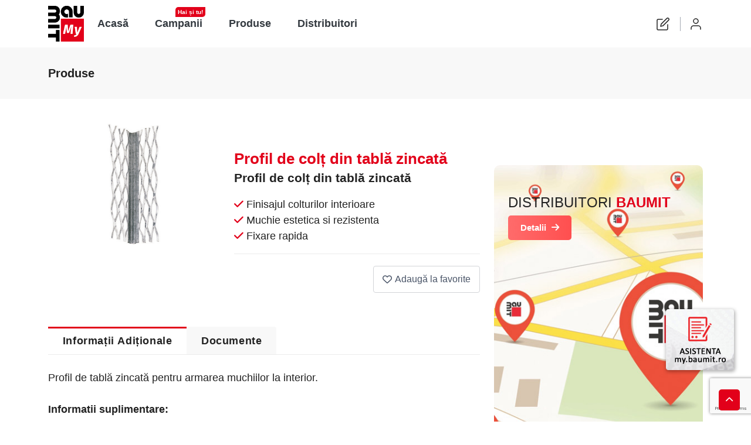

--- FILE ---
content_type: text/html; charset=utf-8
request_url: https://my.baumit.ro/produse-profil-de-col%C8%9B-din-tabl%C4%83-zincat%C4%83
body_size: 5298
content:
<!DOCTYPE html>
<html lang="en">
<head>
    <meta http-equiv="Content-Type" content="text/html; charset=UTF-8">
    <meta http-equiv="X-UA-Compatible" content="IE=edge">
    <meta name="viewport" content="width=device-width, initial-scale=1.0">
    <meta name="description" content="Profil de colț din tablă zincată">
    <meta name="robots" content="index, follow" />
    <base href="/" />
    <link rel="icon" href="assets/images/myb-favicon.png" type="image/x-icon">
    <title>Profil de colț din tablă zincată | MyBaumit</title>

    <!-- Google font -->
    <link rel="preconnect" href="https://fonts.gstatic.com">
    <link href="https://fonts.googleapis.com/css2?family=Russo+One&display=swap" rel="stylesheet">
    <link href="https://fonts.googleapis.com/css2?family=Pacifico&display=swap" rel="stylesheet">
    <link href="https://fonts.googleapis.com/css2?family=Kaushan+Script&display=swap" rel="stylesheet">
    <link href="https://fonts.googleapis.com/css2?family=Exo+2:wght@400;500;600;700;800;900&display=swap" rel="stylesheet">
    <link href="https://fonts.googleapis.com/css2?family=Public+Sans:ital,wght@0,100;0,200;0,300;0,400;0,500;0,600;0,700;0,800;0,900;1,100;1,200;1,300;1,400;1,500;1,600;1,700;1,800;1,900&display=swap" rel="stylesheet">
    <link href="https://fonts.googleapis.com/css2?family=Indie+Flower&display=swap" rel="stylesheet">

    <!-- bootstrap css -->
    <link id="rtl-link" rel="stylesheet" type="text/css" href="../assets/css/vendors/bootstrap.css">

    <!-- font-awesome css -->
    <link rel="stylesheet" type="text/css" href="../assets/css/vendors/font-awesome.css">

    <!-- feather icon css -->
    <link rel="stylesheet" type="text/css" href="../assets/css/vendors/feather-icon.css">

    <!-- slick css -->
    <link rel="stylesheet" type="text/css" href="../assets/css/vendors/slick/slick.css">
    <link rel="stylesheet" type="text/css" href="../assets/css/vendors/slick/slick-theme.css">

    <!-- Iconly css -->
    <link rel="stylesheet" type="text/css" href="../assets/css/bulk-style.css">

    <!-- Template css -->
    <link id="color-link" rel="stylesheet" type="text/css" href="../assets/css/style.css?v=3">
    <link id="color-link" rel="stylesheet" type="text/css" href="../assets/css/custom.css?v=246590">
    <script src="https://www.google.com/recaptcha/enterprise.js?render=6Ldh-VgsAAAAAOw8Kc5NOexcuJwBRod1GunU3nqP"></script>
</head>

<body data-ip="3.144.25.129" data-pos=""  data-email="">

<!-- Loader Start -->
<div class="fullpage-loader">
    <span></span>
    <span></span>
    <span></span>
    <span></span>
    <span></span>
    <span></span>
</div>
<!-- Loader End -->

<!-- Header Start -->
<header class="pb-0">
        <div class="top-nav top-header sticky-header">
        <div class="container">
            <div class="row">
                <div class="col-12">
                    <div class="navbar-top">
                        <button class="navbar-toggler d-xl-none d-inline navbar-menu-button" type="button"
                                data-bs-toggle="offcanvas" data-bs-target="#primaryMenu">
                                <span class="navbar-toggler-icon">
                                    <i class="fa-solid fa-bars"></i>
                                </span>
                        </button>
                        <a href="https://my.baumit.ro/" class="web-logo nav-logo">
                            <img src="assets/images/logo-mybaumit.png" class="img-fluid blur-up lazyload" alt="">
                        </a>

                        <div class="middle-box">
                            <div class="main-nav navbar navbar-expand-xl navbar-light navbar-sticky">
                                <div class="offcanvas offcanvas-collapse order-xl-2" id="primaryMenu">
                                    <div class="offcanvas-header navbar-shadow">
                                        <h5>Menu</h5>
                                        <button class="btn-close lead" type="button" data-bs-dismiss="offcanvas" aria-label="Close"></button>
                                    </div>
                                    <div class="offcanvas-body">
                                        <ul class="navbar-nav">
                                            <li class="nav-item ">
                                                <a class="nav-link-new" href="acasa">Acasă</a>
                                            </li>
                                            <li class="nav-item new-nav-item">
                                                <a class="nav-link-new" href="campanii">
                                                    <label class="new-dropdown">Hai și tu!</label>
                                                    Campanii</a>
                                            </li>
                                                                                        <li class="nav-item ">
                                                <a class="nav-link-new" href="https://baumit.ro/products" target="_blank">Produse</a>
                                            </li>
                                            <li class="nav-item ">
                                                <a class="nav-link-new" href="distribuitori">Distribuitori</a>
                                            </li>
                                        </ul>
                                    </div>
                                </div>
                            </div>
                        </div>

                        <div class="rightside-box">
                            <ul class="right-side-menu">

                                                                    <li class="right-side">
                                        <a href="javascript:void();" class="btn p-0 position-relative header-wishlist InsertCodeModalMultiple"  data-toggle="tooltip" data-placement="right" title="Inscrie cod">
                                            <i data-feather="edit"></i>
                                        </a>
                                    </li>
                                                                            <li class="right-side onhover-dropdown">
                                            <div class="delivery-login-box">
                                                <div class="delivery-icon">
                                                    <i data-feather="user"></i>
                                                </div>
                                            </div>
                                            <div class="onhover-div onhover-div-login">
                                                <ul class="user-box-name">
                                                    <li class="product-box-contain">
                                                        <i></i>
                                                        <a href="intra-in-cont">Intra in cont</a>
                                                    </li>

                                                    <li class="product-box-contain">
                                                        <a href="creeaza-un-cont">Creeaza un cont</a>
                                                    </li>

                                                    <li class="product-box-contain">
                                                        <a href="recuperare-parola">Recuperare parola</a>
                                                    </li>
                                                </ul>
                                            </div>
                                        </li>
                                                                                                                                    </ul>
                        </div>
                    </div>
                </div>
            </div>
        </div>
    </div>
</header>
<!-- Header End -->

<!-- mobile fix menu start -->
<div class="mobile-menu d-md-none d-block mobile-cart">
    <ul>
        <li class="active">
            <a href="/">
                <img src="assets/images/Baumit_logo.svg" class=" blur-up lazyload" height="50" alt="">
            </a>
        </li>

        <li class="mobile-category">
            <a href="/campanii">
                <i class="fa fa-trophy font26px "></i>
                <span>Campanii</span>
            </a>
        </li>
        
        <li>
            <a href="/distribuitori" class="notifi-wishlist">
                <i class="fa fa-map-marker font26px "></i>
                <span>Distribuitori</span>
            </a>
        </li>

        <li>
            <a href="/intra-in-cont">
                <i class="fa fa-question-circle-o font26px "></i>
                <span>Contact</span>
            </a>
        </li>

        <li>
            <a href="/intra-in-cont">
                <i class="fa fa-user-circle-o font26px "></i>
                <span>Cont</span>
            </a>
        </li>
    </ul>
</div>
<!-- mobile fix menu end --><section class="breadscrumb-section pt-0">
    <div class="container">
        <div class="row">
            <div class="col-12">
                <div class="breadscrumb-contain">
                    <h2>Produse</h2>
                </div>
            </div>
        </div>
    </div>
</section>
<section class="product-section">
    <div class="container">
        <div class="row">
            <div class="col-xxl-9 col-xl-8 col-lg-7 wow fadeInUp">
                <div class="row g-4">
                    <div class="col-xl-5 wow fadeInUp">
                        <div class="product-left-box">
                            <div class="row g-2">
                                <div class="col-12">
                                    <div class="product-main-1 no-arrow">
                                        <div>
                                            <div class="slider-image">
                                                <img src="assets/images/produse/listare/im0018988.png" id="img-1"
                                                     data-zoom-image="../assets/images/product/category/1.jpg"
                                                     class="img-fluid image_zoom_cls-0 blur-up lazyload" alt="">
                                            </div>
                                        </div>
                                    </div>
                                </div>
                            </div>
                        </div>
                    </div>

                    <div class="col-xl-7 wow fadeInUp" data-wow-delay="0.1s">
                        <div class="right-box-contain">
                            <h2 class="name mb-0 mt-5 color-red">Profil de colț din tablă zincată</h2>
                            <div class="price-rating mt-2">
                                <h3 class="price">Profil de colț din tablă zincată</h3>
                            </div>

                            <div class="procuct-contain">
                                                                    <div class="specs">
                                        <span><i class="fa fa-check color-red"></i> Finisajul colturilor interioare</span><br>
                                        <span><i class="fa fa-check color-red"></i> Muchie estetica si rezistenta</span><br>
                                        <span><i class="fa fa-check color-red"></i> Fixare rapida</span>
                                    </div>
                                                                </div>

                            <div class="procuct-contain" style="display: none;">
                                <div class="product-packege">
                                    <div class="product-title">
                                        <h4>Variante produs</h4>
                                    </div>
                                    <ul class="select-packege">
                                        <li>
                                            <a href="javascript:void(0)">1 KG</a>
                                        </li>
                                        <li>
                                            <a href="javascript:void(0)">1.5 KG</a>
                                        </li>
                                    </ul>
                                </div>
                            </div>
                            <div class="note-box product-packege float-right">
                                <div class="btn btn-baumit-border favoritesAlert" disabled="disabled"><i class="fa fa-heart-o white"></i> Adaugă la favorite</div>                            </div>
                        </div>
                    </div>

                    <div class="col-12">
                        <div class="product-section-box">
                            <ul class="nav nav-tabs custom-nav" id="myTab" role="tablist">
                                <li class="nav-item" role="presentation">
                                    <button class="nav-link active" id="description-tab" data-bs-toggle="tab"
                                            data-bs-target="#description" type="button" role="tab"
                                            aria-controls="description" aria-selected="true">Informații Adiționale</button>
                                </li>

                                <li class="nav-item" role="presentation">
                                    <button class="nav-link" id="info-tab" data-bs-toggle="tab"
                                            data-bs-target="#info" type="button" role="tab" aria-controls="info"
                                            aria-selected="false">Documente</button>
                                </li>
                            </ul>

                            <div class="tab-content custom-tab" id="myTabContent">
                                <div class="tab-pane fade show active" id="description" role="tabpanel"
                                     aria-labelledby="description-tab">
                                    <div class="product-description">
                                        <div class="nav-desh produs-descriere">
                                            Profil de tablă zincată pentru armarea muchiilor la interior.<br><br><strong>Informatii suplimentare:</strong><table class="tabel-dimensiuni"><tbody><tr><th></th></tr><tr><td>bara 2.75 m, 1 legatura=25 bucati=67.5 m</td></tr></tbody></table>                                        </div>
                                    </div>
                                </div>

                                <div class="tab-pane fade" id="info" role="tabpanel" aria-labelledby="info-tab">
                                    <div class="table-responsive">
                                        <table class="table info-table">
                                            <tbody>
                                            <tr>
                                                <td><strong>Denumire</strong></td>
                                                <td></td>
                                            </tr>
                                            <tr><td>Fișă tehnică</td><td><a href="pdf/produse/pdbl_putzeckleiste_.pdf" class=""><i class="fa fa-download"></i> Descarcă</a></td></tr>                                            </tbody>
                                        </table>
                                    </div>
                                </div>
                            </div>
                        </div>
                    </div>
                </div>
            </div>

            <div class="col-xxl-3 col-xl-4 col-lg-5 d-none d-lg-block wow fadeInUp">
                <div class="right-sidebar-box">
                    <div class="ratio_156 pt-25">
                        <div class="home-contain">
                            <a href="campania-premiu-garantat-la-metru-patrat">
                                <img src="files/campanii/tencuieli-premiate-2023/header-mobile.jpg" class="blur-up lazyload w-100" alt="">
                            </a>
                        </div>
                    </div>

                    <div class="ratio_156 pt-25">
                        <div class="home-contain">
                            <img src="assets/images/distribuitori-prod.jpg" class="bg-img blur-up lazyload" alt="">
                            <div class="home-detail p-top-left home-p-medium">
                                <div>
                                    <h3 class="text-uppercase fw-normal">DISTRIBUITORI <span class="theme-color fw-bold">BAUMIT</span></h3>
                                    <a href="distributori" class="btn btn-animation btn-md fw-bold float-left">Detalii <i class="fa-solid fa-arrow-right icon"></i></a>
                                </div>
                            </div>
                        </div>
                    </div>
                </div>
            </div>
        </div>
    </div>
</section>
<section class="product-section-3 section-b-space">
    <div class="container">
        <div class="title">
            <h2 class="">Alte produse</h2>
        </div>
        <div class="row">
            <div class="col-12">
                <div class="slider-alte_produse product-wrapper arrow-slider img-slider">

                                            <div>
                            <div class="product-box-4 wow fadeInUp">
                                <div class="product-image product-image-2">
                                    <a href="produse-primo-2">
                                        <img src="assets/images/produse/listare/im0024535.png" class="img-fluid blur-up lazyload my-0" alt="">
                                    </a>
                                </div>

                                <div class="product-detail mt-0">
                                    <a href="produse-primo-2">
                                        <h4 class="text-center">Baumit<br><strong>Primo 2</strong></h4>
                                    </a>
                                </div>
                            </div>
                        </div>
                                                <div>
                            <div class="product-box-4 wow fadeInUp">
                                <div class="product-image product-image-2">
                                    <a href="produse-mpi-25">
                                        <img src="assets/images/produse/listare/im0020959.png" class="img-fluid blur-up lazyload my-0" alt="">
                                    </a>
                                </div>

                                <div class="product-detail mt-0">
                                    <a href="produse-mpi-25">
                                        <h4 class="text-center">Baumit<br><strong>MPI 25</strong></h4>
                                    </a>
                                </div>
                            </div>
                        </div>
                                                <div>
                            <div class="product-box-4 wow fadeInUp">
                                <div class="product-image product-image-2">
                                    <a href="produse-mvr-uni">
                                        <img src="assets/images/produse/listare/im0020964.png" class="img-fluid blur-up lazyload my-0" alt="">
                                    </a>
                                </div>

                                <div class="product-detail mt-0">
                                    <a href="produse-mvr-uni">
                                        <h4 class="text-center">Baumit<br><strong>MVR Uni</strong></h4>
                                    </a>
                                </div>
                            </div>
                        </div>
                                                <div>
                            <div class="product-box-4 wow fadeInUp">
                                <div class="product-image product-image-2">
                                    <a href="produse-speedfix">
                                        <img src="assets/images/produse/listare/im0018990.png" class="img-fluid blur-up lazyload my-0" alt="">
                                    </a>
                                </div>

                                <div class="product-detail mt-0">
                                    <a href="produse-speedfix">
                                        <h4 class="text-center">Baumit<br><strong>SpeedFix</strong></h4>
                                    </a>
                                </div>
                            </div>
                        </div>
                                                <div>
                            <div class="product-box-4 wow fadeInUp">
                                <div class="product-image product-image-2">
                                    <a href="produse-sockelputz">
                                        <img src="assets/images/produse/listare/im0018987.png" class="img-fluid blur-up lazyload my-0" alt="">
                                    </a>
                                </div>

                                <div class="product-detail mt-0">
                                    <a href="produse-sockelputz">
                                        <h4 class="text-center">Baumit<br><strong>SockelPutz</strong></h4>
                                    </a>
                                </div>
                            </div>
                        </div>
                                                <div>
                            <div class="product-box-4 wow fadeInUp">
                                <div class="product-image product-image-2">
                                    <a href="produse-mpa-35">
                                        <img src="assets/images/produse/listare/im0020961.png" class="img-fluid blur-up lazyload my-0" alt="">
                                    </a>
                                </div>

                                <div class="product-detail mt-0">
                                    <a href="produse-mpa-35">
                                        <h4 class="text-center">Baumit<br><strong>MPA 35</strong></h4>
                                    </a>
                                </div>
                            </div>
                        </div>
                                                <div>
                            <div class="product-box-4 wow fadeInUp">
                                <div class="product-image product-image-2">
                                    <a href="produse-manu-4">
                                        <img src="assets/images/produse/listare/im0018992.png" class="img-fluid blur-up lazyload my-0" alt="">
                                    </a>
                                </div>

                                <div class="product-detail mt-0">
                                    <a href="produse-manu-4">
                                        <h4 class="text-center">Baumit<br><strong>Manu 4</strong></h4>
                                    </a>
                                </div>
                            </div>
                        </div>
                                                <div>
                            <div class="product-box-4 wow fadeInUp">
                                <div class="product-image product-image-2">
                                    <a href="produse-profil-de-pontaj-aluminiu">
                                        <img src="assets/images/produse/listare/im0029227.png" class="img-fluid blur-up lazyload my-0" alt="">
                                    </a>
                                </div>

                                <div class="product-detail mt-0">
                                    <a href="produse-profil-de-pontaj-aluminiu">
                                        <h4 class="text-center">Baumit<br><strong>Profil de pontaj Aluminiu</strong></h4>
                                    </a>
                                </div>
                            </div>
                        </div>
                                                <div>
                            <div class="product-box-4 wow fadeInUp">
                                <div class="product-image product-image-2">
                                    <a href="produse-thermoputz">
                                        <img src="assets/images/produse/listare/im0024536.png" class="img-fluid blur-up lazyload my-0" alt="">
                                    </a>
                                </div>

                                <div class="product-detail mt-0">
                                    <a href="produse-thermoputz">
                                        <h4 class="text-center">Baumit<br><strong>ThermoPutz</strong></h4>
                                    </a>
                                </div>
                            </div>
                        </div>
                                                <div>
                            <div class="product-box-4 wow fadeInUp">
                                <div class="product-image product-image-2">
                                    <a href="produse-ratio-glatt-l">
                                        <img src="assets/images/produse/listare/im0020956.png" class="img-fluid blur-up lazyload my-0" alt="">
                                    </a>
                                </div>

                                <div class="product-detail mt-0">
                                    <a href="produse-ratio-glatt-l">
                                        <h4 class="text-center">Baumit<br><strong>Ratio Glatt L</strong></h4>
                                    </a>
                                </div>
                            </div>
                        </div>
                                                <div>
                            <div class="product-box-4 wow fadeInUp">
                                <div class="product-image product-image-2">
                                    <a href="produse-mpi-30">
                                        <img src="assets/images/produse/listare/im0024540.png" class="img-fluid blur-up lazyload my-0" alt="">
                                    </a>
                                </div>

                                <div class="product-detail mt-0">
                                    <a href="produse-mpi-30">
                                        <h4 class="text-center">Baumit<br><strong>MPI 30</strong></h4>
                                    </a>
                                </div>
                            </div>
                        </div>
                                                <div>
                            <div class="product-box-4 wow fadeInUp">
                                <div class="product-image product-image-2">
                                    <a href="produse-profile-de-pontaj-oţel-zincat">
                                        <img src="assets/images/produse/listare/im0028983.png" class="img-fluid blur-up lazyload my-0" alt="">
                                    </a>
                                </div>

                                <div class="product-detail mt-0">
                                    <a href="produse-profile-de-pontaj-oţel-zincat">
                                        <h4 class="text-center">Baumit<br><strong>Profile de pontaj - oţel zincat</strong></h4>
                                    </a>
                                </div>
                            </div>
                        </div>
                                                <div>
                            <div class="product-box-4 wow fadeInUp">
                                <div class="product-image product-image-2">
                                    <a href="produse-saugausgleich">
                                        <img src="assets/images/produse/listare/im0021284.png" class="img-fluid blur-up lazyload my-0" alt="">
                                    </a>
                                </div>

                                <div class="product-detail mt-0">
                                    <a href="produse-saugausgleich">
                                        <h4 class="text-center">Baumit<br><strong>SaugAusgleich</strong></h4>
                                    </a>
                                </div>
                            </div>
                        </div>
                                                <div>
                            <div class="product-box-4 wow fadeInUp">
                                <div class="product-image product-image-2">
                                    <a href="produse-maschinenputzarmierung">
                                        <img src="assets/images/produse/listare/im0018991.png" class="img-fluid blur-up lazyload my-0" alt="">
                                    </a>
                                </div>

                                <div class="product-detail mt-0">
                                    <a href="produse-maschinenputzarmierung">
                                        <h4 class="text-center">Baumit<br><strong>MaschinenputzArmierung</strong></h4>
                                    </a>
                                </div>
                            </div>
                        </div>
                                                <div>
                            <div class="product-box-4 wow fadeInUp">
                                <div class="product-image product-image-2">
                                    <a href="produse-betonkontakt">
                                        <img src="assets/images/produse/listare/im0024335.png" class="img-fluid blur-up lazyload my-0" alt="">
                                    </a>
                                </div>

                                <div class="product-detail mt-0">
                                    <a href="produse-betonkontakt">
                                        <h4 class="text-center">Baumit<br><strong>BetonKontakt</strong></h4>
                                    </a>
                                </div>
                            </div>
                        </div>
                                        </div>
            </div>
        </div>
    </div>
</section><!-- Footer Section Start -->
<footer class="section-t-space">
    <div class="container">
        <div class="main-footer section-b-space border-top-0">
            <div class="row g-md-4 g-3">
                <div class="col-xl-3 col-lg-3 col-sm-6">
                    <div class="footer-logo">
                        <div class="theme-logo">
                            <a href="./">
                                <img src="assets/images/logo-mybaumit.png" class="blur-up lazyload" alt="" style="width:70px; height:70px;">
                            </a>
                        </div>

                        <div class="footer-logo-contain">
                            <ul class="address">
                                <li>
                                    <a href="javascript:void(0)">Baumit Romania Com SRL</a>
                                </li>
                                <li>
                                    <a href="javascript:void(0)">Bd. Iuliu Maniu, nr. 600A, S6, București</a>
                                </li>
                            </ul>
                        </div>
                    </div>
                </div>

                <div class="col-xl-2 col-lg-3 col-md-4 col-sm-6">
                    <div class="footer-title">
                        <h4><strong>Legături</strong> utile</h4>
                    </div>

                    <div class="footer-contain">
                        <ul>
                            <li>
                                <a href="campanii" class="text-content">Campanii</a>
                            </li>
                                                        <li>
                                <a href="https://baumit.ro/products" target="_blank" class="text-content">Produse</a>
                            </li>
                            <li>
                                <a href="distribuitori" class="text-content">Distribuitori</a>
                            </li>
                            <li>
                                <a href="contact" class="text-content">Contact</a>
                            </li>
                        </ul>
                    </div>
                </div>

                <div class="col-xl-3 col-lg-3 col-md-4 col-sm-6">
                    <div class="footer-title">
                        <h4><strong>Legal</strong> Baumit</h4>
                    </div>

                    <div class="footer-contain">
                        <ul>
                            <li>
                                <a href="termeni-si-conditii" class="text-content">Termeni și condiții</a>
                            </li>
                            <li>
                                <a href="politica-de-confidentialitate" class="text-content">Politica de confidențialitate</a>
                            </li>
                        </ul>
                    </div>
                </div>


                <div class="col-xl-2 col-lg-4 col-sm-6">
                    <div class="footer-title">
                        <h4><strong>Contact</strong> Baumit</h4>
                    </div>

                    <div class="footer-contact">
                        <ul>
                            <li>
                                <div class="footer-number">
                                    <div class="contact-number">
                                        <h6 class="text-content">Telefon :</h6>
                                        <h5>+40 (0) 21/350 01 06</h5>
                                    </div>
                                </div>
                            </li>
                            <li>
                                <div class="footer-number">
                                    <div class="contact-number">
                                        <h6 class="text-content">E-Mail :</h6>
                                        <h5>support@my.baumit.ro</h5>
                                    </div>
                                </div>
                            </li>
                            <li>
                                <div class="footer-number">
                                    <div class="contact-number">
                                        <h6 class="text-content">Urmărește-ne :</h6>
                                        <a href="https://www.facebook.com/Baumit.RO/" target="_blank" class="font26px">
                                            <i class="fa-brands fa-facebook"></i>
                                        </a>
                                        <a href="https://www.youtube.com/channel/UCXtH3PSP8GP1twTjq4EXaYQ" target="_blank" class="font26px">
                                            <i class="fa-brands fa-youtube"></i>
                                        </a>
                                    </div>
                                </div>
                            </li>
                        </ul>
                    </div>
                </div>


                <div class="col-xl-2 col-sm-3">
                    <div class="footer-title">
                        <h4><strong>Descarcă</strong> Aplicația</h4>
                    </div>

                    <div class="footer-contact">
                        <ul>

                            <li class="social-app">
                                <ul>
                                    <li class="mb-0">
                                        <a href="https://play.google.com/store/apps/details?id=com.brommko.android.mybaumit" target="_blank">
                                            <img src="https://my.baumit.ro//assets/images/playstore.svg" class="blur-up lazyload"
                                                 alt="">
                                        </a><br>
                                        <a href="https://apps.apple.com/ro/app/mybaumit/id1488814591" target="_blank">
                                            <img src="https://my.baumit.ro//assets/images/appstore.svg" class="blur-up lazyload"
                                                 alt="">
                                        </a>
                                    </li>
                                </ul>
                            </li>
                        </ul>
                    </div>
                </div>
            </div>
        </div>

        <div class="sub-footer section-small-space">
            <div class="reserve w-100 text-center">
                <h6 class="text-content" style="line-height: 21px;">
                    Copyright © 2026 Baumit Romania SRL.
                    <br>
                    <span style="font-size: 12px;">Intregul continut este proprietatea Baumit Romania SRL, orice utilizare in scop personal sau comercial fara aprobarea noastra prealabila fiind interzisa.</span>
                </h6>
            </div>


        </div>
    </div>
</footer>
<!-- Footer Section End -->
<!-- Tap to top start -->
<div class="theme-option">
    <div class="back-to-top">
        <a id="back-to-top" href="#">
            <i class="fas fa-chevron-up"></i>
        </a>
    </div>
</div>
<img src="/assets/images/beta.png" class="betaBadge" style="display: none !important; ">
<!-- Tap to top end -->

<!-- Bg overlay Start -->
<div class="bg-overlay"></div>
<!-- Bg overlay End -->

<div class="cornerNotify">
    <i class="fa fa-times" onclick="cornerNotifyClose()"></i>
    <h1>Atentie!</h1>
    <p>Lorem ipsum text dolor ipsum text dolor ipsum text dolor ipsum text dolor</p>
</div>

<a href="asistenta" class="asistentaImg hvr-backward"><img src="assets/images/asistenta.png" style=""></a>
<!-- latest jquery-->
<script src="https://my.baumit.ro//assets/js/jquery-3.6.0.min.js"></script>

<!-- jquery ui-->
<script src="https://my.baumit.ro//assets/js/jquery-ui.min.js"></script>

<!-- Bootstrap js-->
<script src="https://my.baumit.ro//assets/js/bootstrap/bootstrap.bundle.min.js"></script>
<script src="https://my.baumit.ro//assets/js/bootstrap/popper.min.js"></script>
<script src="https://my.baumit.ro//assets/js/bootstrap/bootstrap-notify.min.js"></script>

<!-- feather icon js-->
<script src="https://my.baumit.ro//assets/js/feather/feather.min.js"></script>
<script src="https://my.baumit.ro//assets/js/feather/feather-icon.js"></script>

<!-- Lazyload Js -->
<script src="https://my.baumit.ro//assets/js/lazysizes.min.js"></script>

<!-- Slick js-->
<script src="https://my.baumit.ro//assets/js/slick/slick.js"></script>
<script src="https://my.baumit.ro//assets/js/slick/slick-animation.min.js"></script>
<script src="https://my.baumit.ro//assets/js/slick/custom_slick.js"></script>

<script src="https://my.baumit.ro//assets/js/sweetalert.min.js"></script>
<script src="https://my.baumit.ro//assets/js/quantity-2.js"></script>

<!-- script js -->
<script src="https://my.baumit.ro//assets/js/script.js"></script>
<script src="https://my.baumit.ro//assets/js/custom.js?v=225770"></script>



</body>

</html>

--- FILE ---
content_type: text/html; charset=utf-8
request_url: https://www.google.com/recaptcha/enterprise/anchor?ar=1&k=6Ldh-VgsAAAAAOw8Kc5NOexcuJwBRod1GunU3nqP&co=aHR0cHM6Ly9teS5iYXVtaXQucm86NDQz&hl=en&v=N67nZn4AqZkNcbeMu4prBgzg&size=invisible&anchor-ms=20000&execute-ms=30000&cb=dyoc7jm311a6
body_size: 49977
content:
<!DOCTYPE HTML><html dir="ltr" lang="en"><head><meta http-equiv="Content-Type" content="text/html; charset=UTF-8">
<meta http-equiv="X-UA-Compatible" content="IE=edge">
<title>reCAPTCHA</title>
<style type="text/css">
/* cyrillic-ext */
@font-face {
  font-family: 'Roboto';
  font-style: normal;
  font-weight: 400;
  font-stretch: 100%;
  src: url(//fonts.gstatic.com/s/roboto/v48/KFO7CnqEu92Fr1ME7kSn66aGLdTylUAMa3GUBHMdazTgWw.woff2) format('woff2');
  unicode-range: U+0460-052F, U+1C80-1C8A, U+20B4, U+2DE0-2DFF, U+A640-A69F, U+FE2E-FE2F;
}
/* cyrillic */
@font-face {
  font-family: 'Roboto';
  font-style: normal;
  font-weight: 400;
  font-stretch: 100%;
  src: url(//fonts.gstatic.com/s/roboto/v48/KFO7CnqEu92Fr1ME7kSn66aGLdTylUAMa3iUBHMdazTgWw.woff2) format('woff2');
  unicode-range: U+0301, U+0400-045F, U+0490-0491, U+04B0-04B1, U+2116;
}
/* greek-ext */
@font-face {
  font-family: 'Roboto';
  font-style: normal;
  font-weight: 400;
  font-stretch: 100%;
  src: url(//fonts.gstatic.com/s/roboto/v48/KFO7CnqEu92Fr1ME7kSn66aGLdTylUAMa3CUBHMdazTgWw.woff2) format('woff2');
  unicode-range: U+1F00-1FFF;
}
/* greek */
@font-face {
  font-family: 'Roboto';
  font-style: normal;
  font-weight: 400;
  font-stretch: 100%;
  src: url(//fonts.gstatic.com/s/roboto/v48/KFO7CnqEu92Fr1ME7kSn66aGLdTylUAMa3-UBHMdazTgWw.woff2) format('woff2');
  unicode-range: U+0370-0377, U+037A-037F, U+0384-038A, U+038C, U+038E-03A1, U+03A3-03FF;
}
/* math */
@font-face {
  font-family: 'Roboto';
  font-style: normal;
  font-weight: 400;
  font-stretch: 100%;
  src: url(//fonts.gstatic.com/s/roboto/v48/KFO7CnqEu92Fr1ME7kSn66aGLdTylUAMawCUBHMdazTgWw.woff2) format('woff2');
  unicode-range: U+0302-0303, U+0305, U+0307-0308, U+0310, U+0312, U+0315, U+031A, U+0326-0327, U+032C, U+032F-0330, U+0332-0333, U+0338, U+033A, U+0346, U+034D, U+0391-03A1, U+03A3-03A9, U+03B1-03C9, U+03D1, U+03D5-03D6, U+03F0-03F1, U+03F4-03F5, U+2016-2017, U+2034-2038, U+203C, U+2040, U+2043, U+2047, U+2050, U+2057, U+205F, U+2070-2071, U+2074-208E, U+2090-209C, U+20D0-20DC, U+20E1, U+20E5-20EF, U+2100-2112, U+2114-2115, U+2117-2121, U+2123-214F, U+2190, U+2192, U+2194-21AE, U+21B0-21E5, U+21F1-21F2, U+21F4-2211, U+2213-2214, U+2216-22FF, U+2308-230B, U+2310, U+2319, U+231C-2321, U+2336-237A, U+237C, U+2395, U+239B-23B7, U+23D0, U+23DC-23E1, U+2474-2475, U+25AF, U+25B3, U+25B7, U+25BD, U+25C1, U+25CA, U+25CC, U+25FB, U+266D-266F, U+27C0-27FF, U+2900-2AFF, U+2B0E-2B11, U+2B30-2B4C, U+2BFE, U+3030, U+FF5B, U+FF5D, U+1D400-1D7FF, U+1EE00-1EEFF;
}
/* symbols */
@font-face {
  font-family: 'Roboto';
  font-style: normal;
  font-weight: 400;
  font-stretch: 100%;
  src: url(//fonts.gstatic.com/s/roboto/v48/KFO7CnqEu92Fr1ME7kSn66aGLdTylUAMaxKUBHMdazTgWw.woff2) format('woff2');
  unicode-range: U+0001-000C, U+000E-001F, U+007F-009F, U+20DD-20E0, U+20E2-20E4, U+2150-218F, U+2190, U+2192, U+2194-2199, U+21AF, U+21E6-21F0, U+21F3, U+2218-2219, U+2299, U+22C4-22C6, U+2300-243F, U+2440-244A, U+2460-24FF, U+25A0-27BF, U+2800-28FF, U+2921-2922, U+2981, U+29BF, U+29EB, U+2B00-2BFF, U+4DC0-4DFF, U+FFF9-FFFB, U+10140-1018E, U+10190-1019C, U+101A0, U+101D0-101FD, U+102E0-102FB, U+10E60-10E7E, U+1D2C0-1D2D3, U+1D2E0-1D37F, U+1F000-1F0FF, U+1F100-1F1AD, U+1F1E6-1F1FF, U+1F30D-1F30F, U+1F315, U+1F31C, U+1F31E, U+1F320-1F32C, U+1F336, U+1F378, U+1F37D, U+1F382, U+1F393-1F39F, U+1F3A7-1F3A8, U+1F3AC-1F3AF, U+1F3C2, U+1F3C4-1F3C6, U+1F3CA-1F3CE, U+1F3D4-1F3E0, U+1F3ED, U+1F3F1-1F3F3, U+1F3F5-1F3F7, U+1F408, U+1F415, U+1F41F, U+1F426, U+1F43F, U+1F441-1F442, U+1F444, U+1F446-1F449, U+1F44C-1F44E, U+1F453, U+1F46A, U+1F47D, U+1F4A3, U+1F4B0, U+1F4B3, U+1F4B9, U+1F4BB, U+1F4BF, U+1F4C8-1F4CB, U+1F4D6, U+1F4DA, U+1F4DF, U+1F4E3-1F4E6, U+1F4EA-1F4ED, U+1F4F7, U+1F4F9-1F4FB, U+1F4FD-1F4FE, U+1F503, U+1F507-1F50B, U+1F50D, U+1F512-1F513, U+1F53E-1F54A, U+1F54F-1F5FA, U+1F610, U+1F650-1F67F, U+1F687, U+1F68D, U+1F691, U+1F694, U+1F698, U+1F6AD, U+1F6B2, U+1F6B9-1F6BA, U+1F6BC, U+1F6C6-1F6CF, U+1F6D3-1F6D7, U+1F6E0-1F6EA, U+1F6F0-1F6F3, U+1F6F7-1F6FC, U+1F700-1F7FF, U+1F800-1F80B, U+1F810-1F847, U+1F850-1F859, U+1F860-1F887, U+1F890-1F8AD, U+1F8B0-1F8BB, U+1F8C0-1F8C1, U+1F900-1F90B, U+1F93B, U+1F946, U+1F984, U+1F996, U+1F9E9, U+1FA00-1FA6F, U+1FA70-1FA7C, U+1FA80-1FA89, U+1FA8F-1FAC6, U+1FACE-1FADC, U+1FADF-1FAE9, U+1FAF0-1FAF8, U+1FB00-1FBFF;
}
/* vietnamese */
@font-face {
  font-family: 'Roboto';
  font-style: normal;
  font-weight: 400;
  font-stretch: 100%;
  src: url(//fonts.gstatic.com/s/roboto/v48/KFO7CnqEu92Fr1ME7kSn66aGLdTylUAMa3OUBHMdazTgWw.woff2) format('woff2');
  unicode-range: U+0102-0103, U+0110-0111, U+0128-0129, U+0168-0169, U+01A0-01A1, U+01AF-01B0, U+0300-0301, U+0303-0304, U+0308-0309, U+0323, U+0329, U+1EA0-1EF9, U+20AB;
}
/* latin-ext */
@font-face {
  font-family: 'Roboto';
  font-style: normal;
  font-weight: 400;
  font-stretch: 100%;
  src: url(//fonts.gstatic.com/s/roboto/v48/KFO7CnqEu92Fr1ME7kSn66aGLdTylUAMa3KUBHMdazTgWw.woff2) format('woff2');
  unicode-range: U+0100-02BA, U+02BD-02C5, U+02C7-02CC, U+02CE-02D7, U+02DD-02FF, U+0304, U+0308, U+0329, U+1D00-1DBF, U+1E00-1E9F, U+1EF2-1EFF, U+2020, U+20A0-20AB, U+20AD-20C0, U+2113, U+2C60-2C7F, U+A720-A7FF;
}
/* latin */
@font-face {
  font-family: 'Roboto';
  font-style: normal;
  font-weight: 400;
  font-stretch: 100%;
  src: url(//fonts.gstatic.com/s/roboto/v48/KFO7CnqEu92Fr1ME7kSn66aGLdTylUAMa3yUBHMdazQ.woff2) format('woff2');
  unicode-range: U+0000-00FF, U+0131, U+0152-0153, U+02BB-02BC, U+02C6, U+02DA, U+02DC, U+0304, U+0308, U+0329, U+2000-206F, U+20AC, U+2122, U+2191, U+2193, U+2212, U+2215, U+FEFF, U+FFFD;
}
/* cyrillic-ext */
@font-face {
  font-family: 'Roboto';
  font-style: normal;
  font-weight: 500;
  font-stretch: 100%;
  src: url(//fonts.gstatic.com/s/roboto/v48/KFO7CnqEu92Fr1ME7kSn66aGLdTylUAMa3GUBHMdazTgWw.woff2) format('woff2');
  unicode-range: U+0460-052F, U+1C80-1C8A, U+20B4, U+2DE0-2DFF, U+A640-A69F, U+FE2E-FE2F;
}
/* cyrillic */
@font-face {
  font-family: 'Roboto';
  font-style: normal;
  font-weight: 500;
  font-stretch: 100%;
  src: url(//fonts.gstatic.com/s/roboto/v48/KFO7CnqEu92Fr1ME7kSn66aGLdTylUAMa3iUBHMdazTgWw.woff2) format('woff2');
  unicode-range: U+0301, U+0400-045F, U+0490-0491, U+04B0-04B1, U+2116;
}
/* greek-ext */
@font-face {
  font-family: 'Roboto';
  font-style: normal;
  font-weight: 500;
  font-stretch: 100%;
  src: url(//fonts.gstatic.com/s/roboto/v48/KFO7CnqEu92Fr1ME7kSn66aGLdTylUAMa3CUBHMdazTgWw.woff2) format('woff2');
  unicode-range: U+1F00-1FFF;
}
/* greek */
@font-face {
  font-family: 'Roboto';
  font-style: normal;
  font-weight: 500;
  font-stretch: 100%;
  src: url(//fonts.gstatic.com/s/roboto/v48/KFO7CnqEu92Fr1ME7kSn66aGLdTylUAMa3-UBHMdazTgWw.woff2) format('woff2');
  unicode-range: U+0370-0377, U+037A-037F, U+0384-038A, U+038C, U+038E-03A1, U+03A3-03FF;
}
/* math */
@font-face {
  font-family: 'Roboto';
  font-style: normal;
  font-weight: 500;
  font-stretch: 100%;
  src: url(//fonts.gstatic.com/s/roboto/v48/KFO7CnqEu92Fr1ME7kSn66aGLdTylUAMawCUBHMdazTgWw.woff2) format('woff2');
  unicode-range: U+0302-0303, U+0305, U+0307-0308, U+0310, U+0312, U+0315, U+031A, U+0326-0327, U+032C, U+032F-0330, U+0332-0333, U+0338, U+033A, U+0346, U+034D, U+0391-03A1, U+03A3-03A9, U+03B1-03C9, U+03D1, U+03D5-03D6, U+03F0-03F1, U+03F4-03F5, U+2016-2017, U+2034-2038, U+203C, U+2040, U+2043, U+2047, U+2050, U+2057, U+205F, U+2070-2071, U+2074-208E, U+2090-209C, U+20D0-20DC, U+20E1, U+20E5-20EF, U+2100-2112, U+2114-2115, U+2117-2121, U+2123-214F, U+2190, U+2192, U+2194-21AE, U+21B0-21E5, U+21F1-21F2, U+21F4-2211, U+2213-2214, U+2216-22FF, U+2308-230B, U+2310, U+2319, U+231C-2321, U+2336-237A, U+237C, U+2395, U+239B-23B7, U+23D0, U+23DC-23E1, U+2474-2475, U+25AF, U+25B3, U+25B7, U+25BD, U+25C1, U+25CA, U+25CC, U+25FB, U+266D-266F, U+27C0-27FF, U+2900-2AFF, U+2B0E-2B11, U+2B30-2B4C, U+2BFE, U+3030, U+FF5B, U+FF5D, U+1D400-1D7FF, U+1EE00-1EEFF;
}
/* symbols */
@font-face {
  font-family: 'Roboto';
  font-style: normal;
  font-weight: 500;
  font-stretch: 100%;
  src: url(//fonts.gstatic.com/s/roboto/v48/KFO7CnqEu92Fr1ME7kSn66aGLdTylUAMaxKUBHMdazTgWw.woff2) format('woff2');
  unicode-range: U+0001-000C, U+000E-001F, U+007F-009F, U+20DD-20E0, U+20E2-20E4, U+2150-218F, U+2190, U+2192, U+2194-2199, U+21AF, U+21E6-21F0, U+21F3, U+2218-2219, U+2299, U+22C4-22C6, U+2300-243F, U+2440-244A, U+2460-24FF, U+25A0-27BF, U+2800-28FF, U+2921-2922, U+2981, U+29BF, U+29EB, U+2B00-2BFF, U+4DC0-4DFF, U+FFF9-FFFB, U+10140-1018E, U+10190-1019C, U+101A0, U+101D0-101FD, U+102E0-102FB, U+10E60-10E7E, U+1D2C0-1D2D3, U+1D2E0-1D37F, U+1F000-1F0FF, U+1F100-1F1AD, U+1F1E6-1F1FF, U+1F30D-1F30F, U+1F315, U+1F31C, U+1F31E, U+1F320-1F32C, U+1F336, U+1F378, U+1F37D, U+1F382, U+1F393-1F39F, U+1F3A7-1F3A8, U+1F3AC-1F3AF, U+1F3C2, U+1F3C4-1F3C6, U+1F3CA-1F3CE, U+1F3D4-1F3E0, U+1F3ED, U+1F3F1-1F3F3, U+1F3F5-1F3F7, U+1F408, U+1F415, U+1F41F, U+1F426, U+1F43F, U+1F441-1F442, U+1F444, U+1F446-1F449, U+1F44C-1F44E, U+1F453, U+1F46A, U+1F47D, U+1F4A3, U+1F4B0, U+1F4B3, U+1F4B9, U+1F4BB, U+1F4BF, U+1F4C8-1F4CB, U+1F4D6, U+1F4DA, U+1F4DF, U+1F4E3-1F4E6, U+1F4EA-1F4ED, U+1F4F7, U+1F4F9-1F4FB, U+1F4FD-1F4FE, U+1F503, U+1F507-1F50B, U+1F50D, U+1F512-1F513, U+1F53E-1F54A, U+1F54F-1F5FA, U+1F610, U+1F650-1F67F, U+1F687, U+1F68D, U+1F691, U+1F694, U+1F698, U+1F6AD, U+1F6B2, U+1F6B9-1F6BA, U+1F6BC, U+1F6C6-1F6CF, U+1F6D3-1F6D7, U+1F6E0-1F6EA, U+1F6F0-1F6F3, U+1F6F7-1F6FC, U+1F700-1F7FF, U+1F800-1F80B, U+1F810-1F847, U+1F850-1F859, U+1F860-1F887, U+1F890-1F8AD, U+1F8B0-1F8BB, U+1F8C0-1F8C1, U+1F900-1F90B, U+1F93B, U+1F946, U+1F984, U+1F996, U+1F9E9, U+1FA00-1FA6F, U+1FA70-1FA7C, U+1FA80-1FA89, U+1FA8F-1FAC6, U+1FACE-1FADC, U+1FADF-1FAE9, U+1FAF0-1FAF8, U+1FB00-1FBFF;
}
/* vietnamese */
@font-face {
  font-family: 'Roboto';
  font-style: normal;
  font-weight: 500;
  font-stretch: 100%;
  src: url(//fonts.gstatic.com/s/roboto/v48/KFO7CnqEu92Fr1ME7kSn66aGLdTylUAMa3OUBHMdazTgWw.woff2) format('woff2');
  unicode-range: U+0102-0103, U+0110-0111, U+0128-0129, U+0168-0169, U+01A0-01A1, U+01AF-01B0, U+0300-0301, U+0303-0304, U+0308-0309, U+0323, U+0329, U+1EA0-1EF9, U+20AB;
}
/* latin-ext */
@font-face {
  font-family: 'Roboto';
  font-style: normal;
  font-weight: 500;
  font-stretch: 100%;
  src: url(//fonts.gstatic.com/s/roboto/v48/KFO7CnqEu92Fr1ME7kSn66aGLdTylUAMa3KUBHMdazTgWw.woff2) format('woff2');
  unicode-range: U+0100-02BA, U+02BD-02C5, U+02C7-02CC, U+02CE-02D7, U+02DD-02FF, U+0304, U+0308, U+0329, U+1D00-1DBF, U+1E00-1E9F, U+1EF2-1EFF, U+2020, U+20A0-20AB, U+20AD-20C0, U+2113, U+2C60-2C7F, U+A720-A7FF;
}
/* latin */
@font-face {
  font-family: 'Roboto';
  font-style: normal;
  font-weight: 500;
  font-stretch: 100%;
  src: url(//fonts.gstatic.com/s/roboto/v48/KFO7CnqEu92Fr1ME7kSn66aGLdTylUAMa3yUBHMdazQ.woff2) format('woff2');
  unicode-range: U+0000-00FF, U+0131, U+0152-0153, U+02BB-02BC, U+02C6, U+02DA, U+02DC, U+0304, U+0308, U+0329, U+2000-206F, U+20AC, U+2122, U+2191, U+2193, U+2212, U+2215, U+FEFF, U+FFFD;
}
/* cyrillic-ext */
@font-face {
  font-family: 'Roboto';
  font-style: normal;
  font-weight: 900;
  font-stretch: 100%;
  src: url(//fonts.gstatic.com/s/roboto/v48/KFO7CnqEu92Fr1ME7kSn66aGLdTylUAMa3GUBHMdazTgWw.woff2) format('woff2');
  unicode-range: U+0460-052F, U+1C80-1C8A, U+20B4, U+2DE0-2DFF, U+A640-A69F, U+FE2E-FE2F;
}
/* cyrillic */
@font-face {
  font-family: 'Roboto';
  font-style: normal;
  font-weight: 900;
  font-stretch: 100%;
  src: url(//fonts.gstatic.com/s/roboto/v48/KFO7CnqEu92Fr1ME7kSn66aGLdTylUAMa3iUBHMdazTgWw.woff2) format('woff2');
  unicode-range: U+0301, U+0400-045F, U+0490-0491, U+04B0-04B1, U+2116;
}
/* greek-ext */
@font-face {
  font-family: 'Roboto';
  font-style: normal;
  font-weight: 900;
  font-stretch: 100%;
  src: url(//fonts.gstatic.com/s/roboto/v48/KFO7CnqEu92Fr1ME7kSn66aGLdTylUAMa3CUBHMdazTgWw.woff2) format('woff2');
  unicode-range: U+1F00-1FFF;
}
/* greek */
@font-face {
  font-family: 'Roboto';
  font-style: normal;
  font-weight: 900;
  font-stretch: 100%;
  src: url(//fonts.gstatic.com/s/roboto/v48/KFO7CnqEu92Fr1ME7kSn66aGLdTylUAMa3-UBHMdazTgWw.woff2) format('woff2');
  unicode-range: U+0370-0377, U+037A-037F, U+0384-038A, U+038C, U+038E-03A1, U+03A3-03FF;
}
/* math */
@font-face {
  font-family: 'Roboto';
  font-style: normal;
  font-weight: 900;
  font-stretch: 100%;
  src: url(//fonts.gstatic.com/s/roboto/v48/KFO7CnqEu92Fr1ME7kSn66aGLdTylUAMawCUBHMdazTgWw.woff2) format('woff2');
  unicode-range: U+0302-0303, U+0305, U+0307-0308, U+0310, U+0312, U+0315, U+031A, U+0326-0327, U+032C, U+032F-0330, U+0332-0333, U+0338, U+033A, U+0346, U+034D, U+0391-03A1, U+03A3-03A9, U+03B1-03C9, U+03D1, U+03D5-03D6, U+03F0-03F1, U+03F4-03F5, U+2016-2017, U+2034-2038, U+203C, U+2040, U+2043, U+2047, U+2050, U+2057, U+205F, U+2070-2071, U+2074-208E, U+2090-209C, U+20D0-20DC, U+20E1, U+20E5-20EF, U+2100-2112, U+2114-2115, U+2117-2121, U+2123-214F, U+2190, U+2192, U+2194-21AE, U+21B0-21E5, U+21F1-21F2, U+21F4-2211, U+2213-2214, U+2216-22FF, U+2308-230B, U+2310, U+2319, U+231C-2321, U+2336-237A, U+237C, U+2395, U+239B-23B7, U+23D0, U+23DC-23E1, U+2474-2475, U+25AF, U+25B3, U+25B7, U+25BD, U+25C1, U+25CA, U+25CC, U+25FB, U+266D-266F, U+27C0-27FF, U+2900-2AFF, U+2B0E-2B11, U+2B30-2B4C, U+2BFE, U+3030, U+FF5B, U+FF5D, U+1D400-1D7FF, U+1EE00-1EEFF;
}
/* symbols */
@font-face {
  font-family: 'Roboto';
  font-style: normal;
  font-weight: 900;
  font-stretch: 100%;
  src: url(//fonts.gstatic.com/s/roboto/v48/KFO7CnqEu92Fr1ME7kSn66aGLdTylUAMaxKUBHMdazTgWw.woff2) format('woff2');
  unicode-range: U+0001-000C, U+000E-001F, U+007F-009F, U+20DD-20E0, U+20E2-20E4, U+2150-218F, U+2190, U+2192, U+2194-2199, U+21AF, U+21E6-21F0, U+21F3, U+2218-2219, U+2299, U+22C4-22C6, U+2300-243F, U+2440-244A, U+2460-24FF, U+25A0-27BF, U+2800-28FF, U+2921-2922, U+2981, U+29BF, U+29EB, U+2B00-2BFF, U+4DC0-4DFF, U+FFF9-FFFB, U+10140-1018E, U+10190-1019C, U+101A0, U+101D0-101FD, U+102E0-102FB, U+10E60-10E7E, U+1D2C0-1D2D3, U+1D2E0-1D37F, U+1F000-1F0FF, U+1F100-1F1AD, U+1F1E6-1F1FF, U+1F30D-1F30F, U+1F315, U+1F31C, U+1F31E, U+1F320-1F32C, U+1F336, U+1F378, U+1F37D, U+1F382, U+1F393-1F39F, U+1F3A7-1F3A8, U+1F3AC-1F3AF, U+1F3C2, U+1F3C4-1F3C6, U+1F3CA-1F3CE, U+1F3D4-1F3E0, U+1F3ED, U+1F3F1-1F3F3, U+1F3F5-1F3F7, U+1F408, U+1F415, U+1F41F, U+1F426, U+1F43F, U+1F441-1F442, U+1F444, U+1F446-1F449, U+1F44C-1F44E, U+1F453, U+1F46A, U+1F47D, U+1F4A3, U+1F4B0, U+1F4B3, U+1F4B9, U+1F4BB, U+1F4BF, U+1F4C8-1F4CB, U+1F4D6, U+1F4DA, U+1F4DF, U+1F4E3-1F4E6, U+1F4EA-1F4ED, U+1F4F7, U+1F4F9-1F4FB, U+1F4FD-1F4FE, U+1F503, U+1F507-1F50B, U+1F50D, U+1F512-1F513, U+1F53E-1F54A, U+1F54F-1F5FA, U+1F610, U+1F650-1F67F, U+1F687, U+1F68D, U+1F691, U+1F694, U+1F698, U+1F6AD, U+1F6B2, U+1F6B9-1F6BA, U+1F6BC, U+1F6C6-1F6CF, U+1F6D3-1F6D7, U+1F6E0-1F6EA, U+1F6F0-1F6F3, U+1F6F7-1F6FC, U+1F700-1F7FF, U+1F800-1F80B, U+1F810-1F847, U+1F850-1F859, U+1F860-1F887, U+1F890-1F8AD, U+1F8B0-1F8BB, U+1F8C0-1F8C1, U+1F900-1F90B, U+1F93B, U+1F946, U+1F984, U+1F996, U+1F9E9, U+1FA00-1FA6F, U+1FA70-1FA7C, U+1FA80-1FA89, U+1FA8F-1FAC6, U+1FACE-1FADC, U+1FADF-1FAE9, U+1FAF0-1FAF8, U+1FB00-1FBFF;
}
/* vietnamese */
@font-face {
  font-family: 'Roboto';
  font-style: normal;
  font-weight: 900;
  font-stretch: 100%;
  src: url(//fonts.gstatic.com/s/roboto/v48/KFO7CnqEu92Fr1ME7kSn66aGLdTylUAMa3OUBHMdazTgWw.woff2) format('woff2');
  unicode-range: U+0102-0103, U+0110-0111, U+0128-0129, U+0168-0169, U+01A0-01A1, U+01AF-01B0, U+0300-0301, U+0303-0304, U+0308-0309, U+0323, U+0329, U+1EA0-1EF9, U+20AB;
}
/* latin-ext */
@font-face {
  font-family: 'Roboto';
  font-style: normal;
  font-weight: 900;
  font-stretch: 100%;
  src: url(//fonts.gstatic.com/s/roboto/v48/KFO7CnqEu92Fr1ME7kSn66aGLdTylUAMa3KUBHMdazTgWw.woff2) format('woff2');
  unicode-range: U+0100-02BA, U+02BD-02C5, U+02C7-02CC, U+02CE-02D7, U+02DD-02FF, U+0304, U+0308, U+0329, U+1D00-1DBF, U+1E00-1E9F, U+1EF2-1EFF, U+2020, U+20A0-20AB, U+20AD-20C0, U+2113, U+2C60-2C7F, U+A720-A7FF;
}
/* latin */
@font-face {
  font-family: 'Roboto';
  font-style: normal;
  font-weight: 900;
  font-stretch: 100%;
  src: url(//fonts.gstatic.com/s/roboto/v48/KFO7CnqEu92Fr1ME7kSn66aGLdTylUAMa3yUBHMdazQ.woff2) format('woff2');
  unicode-range: U+0000-00FF, U+0131, U+0152-0153, U+02BB-02BC, U+02C6, U+02DA, U+02DC, U+0304, U+0308, U+0329, U+2000-206F, U+20AC, U+2122, U+2191, U+2193, U+2212, U+2215, U+FEFF, U+FFFD;
}

</style>
<link rel="stylesheet" type="text/css" href="https://www.gstatic.com/recaptcha/releases/N67nZn4AqZkNcbeMu4prBgzg/styles__ltr.css">
<script nonce="N0LC_AbeQv8UawVHRqgrow" type="text/javascript">window['__recaptcha_api'] = 'https://www.google.com/recaptcha/enterprise/';</script>
<script type="text/javascript" src="https://www.gstatic.com/recaptcha/releases/N67nZn4AqZkNcbeMu4prBgzg/recaptcha__en.js" nonce="N0LC_AbeQv8UawVHRqgrow">
      
    </script></head>
<body><div id="rc-anchor-alert" class="rc-anchor-alert"></div>
<input type="hidden" id="recaptcha-token" value="[base64]">
<script type="text/javascript" nonce="N0LC_AbeQv8UawVHRqgrow">
      recaptcha.anchor.Main.init("[\x22ainput\x22,[\x22bgdata\x22,\x22\x22,\[base64]/[base64]/MjU1Ong/[base64]/[base64]/[base64]/[base64]/[base64]/[base64]/[base64]/[base64]/[base64]/[base64]/[base64]/[base64]/[base64]/[base64]/[base64]\\u003d\x22,\[base64]\x22,\x22wqrCh13CsCIiSwllwpoaFmk9wpbClsK/wrdYw7hww7TDisK0wow2w5sSwofDnQvCugPCqsKYwqfDrD/[base64]/wpnCpCLDnRzCmMK+wq3ChsOzR8OUwrTCh8OPfETCnHnDsSHDh8Oqwo97wp/[base64]/w5vCpcO4UMKfwqXDskLDsjrDgcO8UsKjO8K0OABRw5LDlGfDo8OUCMOtX8KfIyUTQsOOSsOQQBfDnQxxXsK4w4nDocOsw7HCmW0cw64Iw6o/w5N/wpfClTbDrTMRw5vDji/Cn8O+czg+w41Xw6YHwqU/N8KwwrwNH8KrwqfCo8KvRMKqQBRDw6DCq8KLPBJDAm/CqMKEw6jCnijDrwzCrcKQHQzDj8ODw5LCghIUe8OYwrAtbVkNcMOFwo/DlRzDk10JwoRmTMKcQjVNwrvDssOzWWUwfQrDtsKaM0LClSLCpsKPdsOUfU8nwo5kWMKcwqXClBt+L8O1E8KxPm3ChcOjwpp8w5nDnnfDncK+wrYXT3ZAw6bDgMKPwopQw71oPsO9ZRFxwqvDqcKrFhrDmD3Cvy13b8KQw7RyKcOsZmx5w6vDiitpSsK0U8Ofwp/CgMOjDcKcwofDqGrDv8OjJmE6QiEhC2DDuAXDhcKvMsKwNMORYGjDjVIqPShlM8OVw5gdw57DhVEsKFpDJcKDwp5/ak97ZRBPw6xQwq0DC3V4DMKkw4IPwpUEd01UFHp1BCHCmcOLGm4Lwp/CgMKIC8KmU1LDsSbChSwwcV/[base64]/[base64]/[base64]/CosK/woITw6PCrRbCjcOIwojCosKZwqtUOQDCvWJQTcO8eMKadcKTMsOWGsO0w7ZsJSfDnsKEWMO2Ug9pJcKsw4o+w4vCmsKawrgWw4bDtcOIw5HDmGFjZQBmcjRzOTjDscODw7rCmMOWUgBxIjvCosK6CmR3w6B/eU5tw5IceTJ+L8KBw4zCjAEfZ8OAUMO3RcKpw7hVw6XDiwVaw67DjMOATcKjN8KZH8ONwrwCYT7CtVrCrMKScsOuFgHDsGQsBwN1wrg/w4LDrsKVw51fYMOWwptdw5PCthljwrHDlhLDqcOdSAttwrdYJGRxw57CpknDs8KaCcK/XAkpUsOswpHCtizCuMKsQcKlwqTCnlLDiGsOB8KEGUTCtMKFwrwWwoHDgmHDpEBSw4FVSHLDlMKhCMOVw4nDpABwegdTacKDYsKVAh/Cl8OBNcK2w6ZqccK8wrpdTsKOwoYiekfDj8Opw73ClcONw4I/TQ9Cwq/[base64]/DqsOtwrg7w7VRUm/DsFPCq8KnSBE3MSofBmvCmcK5wrYvw7/ClMKzwq9zHT8RGX86RcO4A8Ocw4tWTcKqw6xLwqNLw4vCnALDixTCjcO/WGMgw57CkhpUw7jDtMODw5c2w4FeEsKzwqIiLMOJw6YswonDkcOuesK4w7PDssOwaMKMCMKqdcOobSnCthHDhzlPw7fCmTJZPSXCoMONNMO2w4pjw68decO7wr3DncK5f0fCiTh9w6/DmW/DnVcAwoZaw7bCuXoMTjwYw7HDmGlPwrHCnsKCw7YNwrE5w6jCnMKqQCAnACrDjnZOesOnP8OyQX/CvsOcenBWw57DrsORw5DCulPDlcKbC3wuwopdwrvCn0zDlMOSw4TCosKxwp7DiMKowr1GMsKWRlZZwoQBXFoywo0cwpbDu8Omw4szVMOqSsKGJ8KVMXLCm0/Dmh0kw5HCi8OuZCo9XWLCnCswOh/[base64]/w77Dl8K3AVLCtcKDHj4ZQiILw6HCjCvCklHDo114ZsKuVhnCrk59WsKDF8OJP8Oxw6/DgcKtcUUpw5/CpsOHw7kCDxFyUEHCsjJYw4/Cg8KEVnPCiWQdBBfDtVTDscKkOFNuFwvDjUxUwq8PwobCusKewo7Dm0bCvsKrKMKnw5LCrTYZwrbCpnrDr2QScXnColVBwqhFBcO/w5lzw6Qjwoh+w7gww5IVTMKnw6pJw4/DoWpgTQbCicOBYMKmIsOCw4YkOsOoeRbCoEZpw6nCkTDCrkljwq4Bw7oKHkcGDgPCnAnDhMOSQ8OxXhnCu8KHw4VrIh1Vw7nCmcKMWjrCkEd+w7LDpMKfwpvCk8OtWMKNc05Ufw9Hwr4pwpBDwp9bwqbCrDPDvW7DtQB5wpzCkF1/wpltcW8Aw4zDiyjCq8KDBTUOEUTCnzbClMKpNU3DgcO4w5pOHkIBwq8sRsKrHMKcwrRXw6geUcOkc8KPwqZfwr3CuUrCh8KiwqoxT8K/w5J9YG3ChkNAIMKuc8OUFMKCYsK/dUnDkijDl1LDuEjDhAvDtMOrw51mwrhdwqjChsKAw6fCkHdnw4kQIsKhwr/DicKRwqvCgQs3TsKgXMK4w4trJx3Do8Otwok3P8OMXMOONEDDosKdw4BeD2ZzSRPChgPDqMO3PjLCpQUqw6LCs2XDmTvDqsOqUGLCtj3CpcOIWRYswrMtwoYWZcOKeWl1w6/[base64]/Cqj7DrxoQw4VzPMK4w6LDo8Kbw7fDlsKPE2PCnQcdw5jDm8OZB8OTw68Nw4zDiXDDqQLDgwDDkFdAbMO0ZiHDnTFNw7HDjjoSwoFmwoEeO0bDtsO5DcKAY8KOV8OPPsOXbMOAVQ91PcOEd8K2SGNgwqnCnAHCoi7CgXvCqULDmkRAwqF3YMOSfiIPwoPDhHUgMG/DsWo2wpHCiW3DgMKFwr3ChxkHwpLCghsbwpzCkcOPwozDtMKxL2vChMO3EzwFwp8Lwq5EwqzDjEzCtBHDgHFSQsKIw54UIsKFwo5zYETDocKROS5id8KOw57DtFjChHA6Ikpfw5fCncO9Z8Onw6JmwpJgwp9Bw5dkc8KEw4DCrMO0Cg/DssOnwq/CtsOMHnjCnMKvwo/CtBPDjEjDhcOTGh4DZMK0w49Kw7rDkV3Dg8OuI8KiaTLDk1zDrcKMNcOhEGkMwrs/VsOyw40jA8O5WyQfwpvDjsOqw6F6w7Uya0/CvVUEw7TCncKrwqbDtsOewrQCR2TChMK7KW04wr7Dj8KAIjoXNsKYwrHCqzzDtsOtAEQHwq3CvMKJN8OMaUDCn8OVwr3Cg8K5w7vDoj1mw5MlAx8Mw74WVEEzQHbDtcOKeEbClEPClBTDgMOuLnLCscO6Gx3CnE/CoX5lIsOVwqfCpm/DoGBlF0HDok3CscKAwqETHlcESsOoWsKVwqHClMOJKSDDrzbDtMOuP8OxwrrDssKjJWLDhH/DnSFXwqPCscO6IcOIID85Qz3CpsKGPMKBIMOCVl/[base64]/Cn8KcccKBw77DlsKUJcOOwprDg8K/wrXDglo3PxQJw4nDpEDCmmY/wrUNNQUEwrAJd8KAw68/w57ClcKvIcK/M0BqXW7CncOOJytLdMKJw7spfsO1wp7DjitmLsK/G8Ozw5DDrjTDmsOWw5VnPMOlw5DDjw1uw5HCm8Opwr08PCRSfMOjcxPDjg4hwqcVw6DCiwbCvy7DhMKNw6AUwrHDkFDCrcKSw7fClA7DusKIS8OawpQRQ1zCp8K2RwAHwqN/w7bCocKww4fDmcOSc8KwwrFfZiDDqsOhUcKoQcOSc8O5woPChiXClsK1w4TCoXFKMldAw5NtUATCnMK0Um9zFyJNwrF0wq3CisOSPW7CrMOaTTnCuMOiw5TDmELCrsKIN8KgfMKzw7R/wqQpwozDvD3CmyjDtsKAw7U4RmNOYMOWwqDDsQHCj8KKPW7DjFU7w4XCpsOhw4xDwqLChsOtw7zCkA7CiCk8VWPDlEceD8KOS8OSw7wODsKjZsO1O2Ycw6nDqsOcbgvCqcKwwo07FV/Dj8Ogw5xbwrsqM8O7WcKPDCbCjF1oO8OewrbDgkhHDcOyBMOewrMQWsOSw6MDQyBSwq0aJjzCv8O/[base64]/DtMO2AHDCr2TCowbCg8Oiw6HDo1hmDcOSNsOTXMKDw5V5w4HCthjDv8K4w7cCW8OyPsKtRsOOAcKSw64Bw7p4wrIoWsOMw73ClsKPw58IwrnDmMOLw4x5wqgxwoMNw6fDg3how44bw6XDssKXwojCujTCoFbCog/[base64]/UHI+dMKOw4VHVw/Dpk3CnRolBUPCu8Olw4tranVmwpUfGVtRJVZ2w4x4woxXwqwXw6bCownDjVzDqwjCpTzDkmliDxEEeGTDpE5BHsKywr/[base64]/Cn8KywoJ4w5LCu8O/w7fDuE3DssKzwqjDujbCtcKww6TDg3/Dl8OqaxPCssKSwrnDq37DlDrDuxs1wrNxHsOcXsOIwrPDgjfChsOqw7t0ecK/[base64]/DjsKdMwvChC58PinChXnDisKrMkzCjUI6wr7Dn8KHw43DuRrDjkk2w4PChcOBwrknw5nCvsO9WcOqFsKDwoDCs8OlDxQbV0DDhcO+OsOzwpYvP8KrYmPDm8O/[base64]/PUEOwqppCEjCr2zDpSPDkHTCtzPDu045w5/CjCzDnsOnw77ChC7ClsO/TiZ9wr5xw44FwrPDpcO1cQZIwpsPwq5zXMK0WcObc8Oqd25OTMKVLC7ChcOXVsOxQkVfwovDisOQw4vDu8K5Qmsaw4M/NhjDqE/DtsOJPsKvwq7DhhXDkMOJw7ckw5IUwqdDwpdJw7XCvFB5w5gcTD55wp7DosKjw7nCmMKiwp/Dm8K3w5gyb10PVMKhw5oRSGl6DzlYaF/DlsKxwrgyCsK2wp1taMKZQlTCuDbDjsKAwqXDl1kdw6HCkwJiF8KGwonDtF8tEMOsemrDlMKAw7LDtsKbJsOXYsKcwq/[base64]/DhcOiw6TDglPCpHTDm8OFEjLDiyDChcOCLWFaw6Jnw5/DncKNw4RWPADCqMODKBd5DHJnE8O2wql4wp5/CBZiw7QYwqvDtMOPw4bDosO2w6w7NMK/wpd9w7fDjMKDw5N3fMKoTSDDrMOgwrFrEsObw5LCvMOSVcKzw4Atwqtxwq1iw4fDmMKdw6h5w7rCklDCjU1+w6zDtEjCgRh8CE3CtmDClcOPw5XCt27Cp8Ktw4/Du2LDn8Okc8KSw6LCicOLQDxnwqjDlsKXWlzChmMrwqvDg1xbwotWACrDhEdawqoYGhfCpw/DiG/ChWdBBFMTHsOqw7NdHcKKEgnDrMOIwpPDp8OUQcOqRcOZwrnDn3jDrsODbXIFw6HDtAPDqcKbCMO1I8OIw7HCt8KAG8KPw5fDgMOIR8Oyw4rCh8K7wqHCpMO/fSlFw5jDhUDDmcKSw51WScK/w5BKUMKoAMO7PHfCscOKPMKqfsO9wr4UXMKuwrPDnHM8wrwxExY/B8OuDBPCo0c5HsODWsOFw6vDozbDgVvDv35Dw4bCtWYqwp7CsCZsYhrDusOJw5Ylw45LGDjCljJiwpTCsiYgFWDDqsOJw7zDnGx5ZsKAw4ISw5/CnMKrwpDDu8ORN8O2wrkeesOnU8KbMMO1PGwgwrDCm8KhE8KseAZxJMObMgzDo8OKw7saXh/DrVnCgjfCtsOBw5zDtAXCnjfCrcOIwpUww7JZwrMHwpnCksKYwoPCkRRgw7ZaQHPDtsKrwppIfn8bWW5nV2nDocKKUgsnCxt+OMORK8O3V8K/bw3CisOQKQLDqsK+PsOZw6LCoRtRITEbwoEnd8KkwoLCpgJMNMKITi/DjMOmwqt6w6MbJ8KEFxbDsUXDlAo0wr48w77CvcOPw5LDhE9HO39zXMO8N8OvI8Obw4HDmz5+w7/Ch8O3KD4zZ8O2bMOtwrDDhMOSFTHDkMKew50ew54fRD/[base64]/CumMqecKtw7l2woESfMKpw7rCiDHDhSnCkMKqw6XDiiVtX3IZwozDnxkuw73CuhfCimXCqU4mwr9ndcKVw74mwp1Gw4wLHcK+w4vCncKQw5kdRUDDmsOXfy0dGcKee8OmNi/Dl8O6D8KvKjZXUcK7QkLCuMO9w5LDu8OKEjXDmcKxw7PCg8KWGTJiwo/Ck0jCmncIw4IhNcKiw4U7w6wEfMOPw5bCmDvDklkzwozDsMKSGAbClsONw5MwecO0NDfClG7DgcOCwobDgCbDmMONAw7DuxLDvz9UdsKww48Dw4YQw5Abw5h1wowqPk5mGXR1WcKcw6bDnsKPdXHClEDCk8KlwoJ6wpPDkcKecSDCvlhzZcOJBcOkWy/DrgY1MMOLDjHCtA3Dmwwaw4ZGf1LDowNiw7cTZhvCqzfDkcK7ERLDmEPCoXXDocKTbloCAEIDwoZywoo7wp11Rg19w4PDscKSwqbCnGMwwqoAw47DhcOQw4F3w5vDq8OpV0MtwqBTdBpUwobCmlRbL8O6wrLDvw9XQE3CvH5ww5/Cimdjw6rDusOBdyc6QhjDsGDCmDgZQQl0w6Z5wqQIGMOuw57Cr8KCHWYxwoZUAhbCvMOswooYwqBQwr/CgUHCjMK1LibCrn1QSMOkfS7DuCsBQsKUw79OIFg7QcOtw6xdAMKJOsOgQit3JGvCi8O+TsO4amLCjcOZLjjCiBvCkDUBw6bDn2cMbMOCwoLDuiAkACw0w7zDrcO0fQAzJ8OfKMKDw6jCml/DuMOIDsOQw7Rxw4nCjMKkw4/Do3jDj0PDscOgwprCoQzCmWHCr8K2w6ABw719wq1oCDYtw5vCgsKEwpQWw63DnMK2fsK2wpFQRMKHw7wrHyPCsGVFwqphw40Lwokaw47CqMKqE2HChTrDrg/[base64]/CnnIyeXHDvsKMwo1zEMOPw4/DscO7QF3CkWLDq8OZFMK/wqAHwpjCisO/wpjDhsK3UcKFw6jCo0UKScONwqvCnsOPdnfDqlE7M8OHKXBMw6LDgsOCc2zDpCQ/[base64]/[base64]/DjTfCt14+wo0XasOkw57Cn8O7w5ocwrvDpsO9ST91w4BVT8OgY0R0wp0sw7/DlgdYVETCmT/[base64]/wpBow4LDm0HCpMOPw7Mgw7LDhl4cw7sxXMOtN2jCjMKzw6fDhy3DhMKPwqnCvEVZwpphwrYxwpF0w4glKsOCPWrDv1rDuMOrI3zClMKswqTCrsOTBgFIwqfDkhtOTxTDl3zCvFkrwp41w5HDvMOYPB0cwrUwZsK0OhTDiHZEVMKKwq/[base64]/U0IvwrIQD8OKDMKZWT3CiMOMw7TDtsOjLcORFXIDM3JfwqzClSERw4/DvAPCl10rw5zCisOLw7XDtzbDgcKDWHIIEMKJw5/DjEBKw7/Du8OBwoXDg8KYDxTCsWZEMy5idyrDrnjCkU/Dthw5wrc7w7nDpcO/ZFQhw5XDq8OWw6YecQ/Dm8O9fsOjRcOVMcOlwpVnJh4+w4xow4HDiF3DmsKvbMOOw4DDnsKQw43DsQt8LmZTw5VWD8K4w4kLewzDlRrCpcOrw7bDs8KTw53CkcKfHSvDrMKwwpPCikXCs8OgJG/CocOIwonDj17CuygSwos/w4vDrsOGbFFvCijCs8OywrvCk8KycMOwV8OUd8KUZ8K6S8OaCCjDpQtIOMO2wp/[base64]/wqbCvi9KJcKZwoZCw4TDigbCsTFMdXPCnx/ClMOVw6AvwovCgyXDnMO8wr7ChMOQRiUEwrHCqMOnWsOxw4bDniLCjnPClcK2w7HDk8K2Ok7Cs2/Cs3/Dr8KOO8KCV2pGKlsywoXCgQpGw4TCqcOYPsO0w6bDkhRRw7ZLLsKcw7ctYQJsB3XClUPCm18zTcOjw7NiRsO3woVyfSfCiXRRw4/DoMKOeMKGSsKOCsOOwoXCi8KBw7lXwoJgfcO3XmDDrmFNwqzDiB/DrSUIw68bNsOwwotuwqHDhcO8wrxzcR0FwrfCoMKdSFjCqMKhecKrw4phw5IoBcOrC8ObHcOzw7sGdMK1FjnCrCAxSHx4w5zDuVlewq/Dp8KRMMKNd8Ktw7bDpcKnbFvDrcONOiUfw7PCusOOGcKjeCzDvcKJVHDCg8KHwpw+w4dowqPCnMKGcEgqGcOqWQLCoUMiXsODHD3DsMKAwohOOCjCrmPDqSXCnwzCqSgQw7YHw7jChyHDvlFBUsKDZiwuwr7DtsKeLA/[base64]/wqImNcKSVMOqPMKXw7cGAcOPGxgmHcK1PCHDmsOGw6h7OcO8PDvChsORw5vDj8KVwqU7dHRgVEsXw57DoHUXw7xCVGfDpXjDnMKbCsKDw6TDiSIYQFfCmSDDgmvDp8OhLsKdw4LDkDDCiyfDkMOHTG1nN8OLLcOkSHc/UkBWwqnCujcQw5nCpcKPwpUyw7bCucKpwqoVU39CLMOtw5HCtxR5NMOUaQt/BSgZw7QMDsKBworDjRlOE1tsKMKkwqBTwp8YwpbDg8OKw6IMF8O+McOmMxfDgcOyw6pjS8K3CCxHaMKEMDDDqT0zw4IFPMOCDMO8wo1nSTkLQcKHBxLDmxB6XnHCslvCvR03R8Olw53CncKIbz9JwoQRwoNkw5djXiwfwpUKwq7CiH/DhsKVBhcvDcOAZyMOw558ZFU8Uy0lSVhYUMKJFMKUasOyWVvClgjCs25vw7dTCWhwwqDCq8KIw5PDlsKWTHbDqChNwrB7wp9jXcKbdVzDs0wOZ8O2BMKEw4nDvcKdd3RgJ8OBHFlmw5/CkmgsHXZRS3ZkW0gYccK3WcKIwowsbsOWKsOOR8KeHMOfTMOhEMKJacOuw75awrMhZMOMw4VNewUxGnxGYMKoQXUUKG9Mw5nDj8K/w4F9w5dPw4Asw5VENghmVHrDk8K6wr8Val/DuMOTccKhw6bDk8OWQcOgQx/CjlTCtCYiwoLCmMOafQTCi8OGbMKDwo4uwrDDlSEYwpVpKGJWwqPDpWPDqcOIEMOfw4TDrMOPwoHCrEzDrMK2bcOawpofwqrDjMKHw7bCm8K3bcK5fWRwQcKSEivDqh3CpcKlPcOwwonDmMO+Jy8Zwp3DssOpwo4Zwr3CgSLDisO5w6/[base64]/[base64]/cwfCkg8idMOIFMKhMMKtwqkqMCHCnsOSw5LCmsO9w7/DoB3DrxfCnBzCp3fCpAjDmsKOwo/DsjnCvVtnNsKTwrjCjkXCtFfDixsnwrUJw6LCu8KYwpbCtBo/bcO0wrTDvcKBfcOJwq3CvcKJw6/Cux5Uwophwqlxwr1+wrPCsBVIw6J0QXTDmMObUxHDhkLDocO/[base64]/FlLCiWdswrUML8KDw7LDmVQ+WjLDpCPDoh9ow6TCuEsONMOcZzDDnWjDt2duSmrDgsKUw7YEaMOqNsO5wr8mwrVIwpIQAjhDwo/DkMOiwpnCjXcYwpbDjXdRPwFweMOMwqnCpDjCnBsYw63DszFRGngkOsK6JDXDnsODw4LDt8KWOnrDlC0zM8OMwqp4BVbClMOxwplxBRIoasKpwpvDhQbDgcKpwqEaVUbCgUBkwrALwpBTWcK0NjnCq0fCqcOJw6MbwptKRCLDncKmOkvCpMOBwqfCt8O/XXI9MMKPwrTDqk0AcFEOwo8PGWbDhXXCoSRdTMOiwqcDw6XChinDqFjCvwbDl0zDjxrCs8OgTsKedX0VwpFURC1Zw7Q7w6YEDsKOAAAuaWhhBTJUwpvCqzfDl1/CgsKBw6d6wqV7w6vDqsKNwpppaMKKwqnDncOmOCDCuFjDqcKawoQSwpMQwocMBn7DtGVVw6cgYhnCrcOxRsO6R1fDrm40YMO1wqU7ZU0pMcO+w5bCuws/w5XDkcKrw7PDrMOhAglyYcKWwoTCksKAXWXCo8K/w6rCsgXCjsOewpzCpsKHwpxKADDCk8K+ecOeSyDCh8K0woHCrh9owobDr3QEwp3CiyAawp/Co8Kzwr0rw4kTwrLDocK7aMOZwprDjAlvw6s0wpJcw5PCqsK8w50KwrNcBsO6PDHDhULDoMOMw6IiwqIww548w5g3SQYLJ8OzRcKdwpdZbXDDpX/ChMOSZ01oBMKONitjw4EzwqbDjsO4w4PDjsKZEsOQKcO2SUvCmsKNNcKSwq/[base64]/PWHCrjFwwr3DpcKaYUpbLsOjL1PCrMKbwrZ7wrbDmcOZw4o+woLDlklLw5dOwrIawrU0di3CtGzCv3zDlm/Cl8OCSkPCtkF/XcKESjbCpcObw5UOIxxgX3xZMsKUwqTCssOjOFPDqDpOB3MeeG/CvSUIaiY5c1UKVsOVL0LDq8OKHsKMwp3DqMKIek0hTTfCrsOHIcKqw6jDs1DDv0HDmcOKworCnTlVLcKBwrXCqg3CgC3CjsKswoXDmMOqUVJpGF7Dq0c3aDEeB8OmwqnCq1pgRWp7Yw/CosK2TsOFbsO+FMK6PcODwpFcKTHDqcK5C1rDkMOIw59XEMKYw4JywrnCpFFoworDsWMwFsOOcMOzcsKXGH/DqSLDsSlPw7LDhQ3DiQIJG2TCs8KzMMONQHXDgGt/EMOfwp8xHDnCrXZew59Cw6bChcO8wpB7YWTCsDfCmAwXw63DjTUdwp/Di2drwpTCtmpmw5HCoRwGwq85w5oEwqRLw5B0w6kcF8KRwprDmmHCr8OSPMKMRcK4wqzCnBZ8TAotRcKGw5HCg8OTCcKlwrhkwq4vACp/wq7CjnYfw7/CrSZDw4jCmltmwoE1w7XDkwQQwpUhw4TCksKAfFzCjAUVRcOEVcKzwq3CssOTQCkpGsOaw5jCog3DiMKOw5fDkMOpW8KBDRUwRiEdw67Cu3B6w6/DpsKGwppKwoMSwqrCjjLCnsKLcsOywrFqVyUbLsOQwoYVw5vCgMK5w5FyAMKGRsO3YkbCscOUw5TDhlLCtcKAfcOwdMOdPkINWEcKwox+w5lLw4/DnTbCriECEcOyURrDhl0sUcOCw43ClBtswoTCrzM/Q0TCsgjDgBJhw5NkMMOkbTFaw6UvIjJkwoLCmBLDgcOCw75ZBMOdBMO5MMKCw78bL8KDw7fDqcOcUMKYw7HCuMOME3DDrMKow757O2PCuD7DiycBHcOealUiw5vCvD/CisKiTDbCqH19wpJGwpXCpMOSwr3DusKFXRrCgGnCucK2w5TClMOfWsO9w59LwonChMKmcRAPVWEgUsKLw7bCj3PDjwHCnBA4wqsawoTCsMO6M8KlDiPDmHUzPMO8wrTChR9vfkh+wpPCkR5ow7p/QX/[base64]/C8Kjd3PCvA1Mw5TDisOnw6Nlw73DqsOJwobDr04MLcOdwr/ClsOqw51Kc8OdcFzCpcOhKx/DtcKJUMK2X191YGUaw7IAQHh0ZsO/[base64]/DvUzCpnPCl8KQCjQKwoR/czfClsOsw6DDrUDCnwLCp8OGBAAewqU0w5JuchovWUwISy5DDcKnM8OtKsKCw5fCog3ChcKLw51wRkBoG0XCv0sOw5vCvcOCw7zCsFhHwqrDi3N+wo7DmxB8w5w9a8KhwqBzOcKUw5A1XgYEw6XDunZSNm4hUMK6w4ZkQCACMsOGTxzCmcKJEk/CsMKrQcKcA3jDmMORw6NCP8Kxw5JEwrzDvnxXw6jCh1LDq3/DgMK1w7vCtXU7FsKHwp0TV0DDlMKrL3Zmw70UPcKcEj05EcOYwotDB8Khw5nCmQzCjcKawrJ3w4YjBMKDw6wMVCozXDgCw7o4RVTDt3obwovDp8OWRz83QsKAWsKTOgMMw7TCmmhjDjlnA8KXwpXDlBQ2wo5Rw78hPGvDlXDCmcOCL8KGwrjDnsOCwr/[base64]/w4JPesOTw5zCk8O0L0Q0wrIlIcOlwrBRHHtIwrxZNH3Cs8O2OAnDkE93aMOrw63DtcO7w5PDocKkw6V2w4bCksKvwpJ/wozDjMKywqDDpsOKfhJkw4DCgsOewpbDpWY+Zw8qw6fCnsOxFnvDunnDtcO2TyXDvcOTe8KewojDucOKwp7CqsKUwoIiw5YtwrR8w5nDuV3CtHXDr3HCrcK2w53DjA1KwqlcNcKLJMKIKMO3wpzCgsO7dMK/wqopKnF/FMKuMcONwq4GwrZHdsKCwr4FaTB5w5VTdsKgwq88w7XDh0F8cgXCpsKyw6vCjcKhIG/CvsK1wo0bwrN4w79CfcKlMWlsecOiL8K/WMOpdh/DrXA7w6/CgkIDw6YwwoUmw5DCknIKC8KgwpTDrl4Xw5/[base64]/CjcKeGnscw5LDtsKOIHnCscKcw5scVRrDo3TCm8KswqLCiDMMwqzCsz7Co8Ovw4gMwrMYw7TCjRwOHsKVwqvDuk4YOMOwQMKuIRrDpMKtUzzClMK/w6I0wp5QGBzChsOCwoAgSMK+wqchf8OoSMOiKMKsAXlcw405w5tFw4fDq0nDuR/CkMOqwrnCiMK9HsKnw6/CvhfDtcOgecO5UFMXGCJeEMOHwprCpCQlw6LDlk/CshnDniBwwrrDtMKlw6l2bmoiw47Di1TDkcKPFnsww69MYsKfw7gFwoF+w5/DtkjDjkpUw6MWwpEow6bDicOgwq7Dj8Kiw4opNMKiw6zClw7DncOQE3fCo2vCu8OPNCzCtMK9TlfCgMOpwpMNBgonwqzDpEAZT8OLecOQwoDCmRfCj8Kif8OOw47DmxVXPw/ChSvCu8KYwrtywovCjcOMwprDgTvDv8KGw6LDqg8DwqHDpxLDq8KPXlQ1A0XDiMO4XnrDqMKJwqN2w6zDikoRw6Qsw67CiT/[base64]/wrfCs8KmwqMnE8OowqtyVyTCv2J9w7zCtsO0w5PDrXoAZTfCrn1owrkWBcKcwp/ClDPDocOSw7Y2wpsTw6Rxwo8rwp3Dh8OQw7nCiMODK8KRw6lOw7jCuSRfYsOzHMKHw53Dq8Knwo/DocKFfMK5w7/CoikTwoBhwoxzaxHDqHnDojBKQx4Pw75eP8OIE8Ktw4ZJDcKUPsOWZFk+w77CtcOYw5bDj1fCvE/DlHABw5NQwoQVwo3CgTJjwrHCszkKKsKdwpZrwpPCmsK9w4MDwoI9E8KzXlfDt0NUMcKMATM+worCusOgfMOLOnwtwqhbZ8KRdcOJw4FDw4XChcOBeCoHwrUYwqDCrQ/Cl8OhbcOnAhnDvsO7woBYw7ocw6zDjWPDiEhow7ZEKQbDv2QLA8Ogw63DrnMYw7PCl8OWfUIuwrTCsMO+w4HCp8OfXBpQwpoJwoXCiTMxV0nDvCTCu8KOworCjwBzDcK8AsOAwqjDp23Ckn7CuMK3ZHhBw6tEN0/DnMOTcsODw63Di27DoMKkw4oMd0JCw6zCosO2wpEfw6LDu2jDjnXChHBsw5bCssKZw53Dr8OBw57CmQJRw6Q9VcOFD3bCg2XDvEo1w50yBCRBDMKIwr0UIkUHOF3CtQLCm8KFKsKcc2bDtgYsw41qw5nChGdhw7c8QR/Cr8K2wqxaw7vCjMKgQVkawq7DgsKdw68aCsKpw60aw7zDgcOJwroEw7FVw7TCqMO6XyfDijDCmcOgQUdwwrlvA23DlMKaIcKgw65zw6pdwr/DgsKdw45CwozCgcOaw4/CpU15USnCssKUw7HDgEpnw75dwr7CiH12wpXDolzDqMO9w4ZFw7/DjMKxwqM8dsOjO8Obwp3Cu8K1wqNJCGcWw4oFw77CoB7DlyZPfGcvayzDr8KPDsKLw7p5VMOXCMK/dz0XYsKhIEYdw4diwoYGXcKWCMO1w7nCnibCpiNcQMKzwrjDgh0eXMKECsKmcGNnw7fCgMOFPHnDlcK/wpASfj/DqMKIw5tuDsKRQjvCmUdEwoxxwpbDocOYU8O3wqLCj8KNwoTCkWhbw4/[base64]/Do8OFwoHCo8K2wrJfw5bDoBMycnXDiA3DumgLREXDj30pwozCvBIqGcK7AX5SJsKBwonDjsOLw4HDnl0TYMK9T8KYYsOUwownCcKAG8KmwqTDkRnCusOawotUwrvCqiY7KiHCjMO3wqVmBWsLw5ljwrcLTcKRwp7CvSATw6A6GxHDuMKOwq9Ow7vDssK/X8K9awNCMgdfUcKQwq/CsMK3TTB4w7s5w7rDrsOrw7cPw7rDqS8Gw7/Csx3CoRPCucKowqtOw6TCj8KfwrEew43DgsOGw63DqcKuTMOqd2vDvVJ2wp7ClcKYw5F9wr7DhMOGw7snBR7DssO8w4kQwqZawpHCviN/w78GwrLDvFx9wrRxHGbCoMKkw6sLP3IiwrHCoMOhC3d5A8OZw7AZw78feiJZeMOJwqIEPGBrQD8TwphfRcObwrN5wrcJw7DDpcKsw4FzOMKMTlHDscOIw43Cj8KMw5hcGMO3UMKPwp7CnAZeCsKJw7XDlMKQwpcZwpXDtiELeMO/fU5TCsOHw4EzE8OgX8OJB1vCvmsEOcK2CHrDscOcMgHDt8K0w7rDnMKTNMOewoDDh1nCgcOHw7rDjR3Dl0/ClcKGSMKZw4QdRBVQwoINAwMBw7nCnMKcw5LDosKHwprDi8KDwqFSQsO2w4XCkMKmw6s/TQ/[base64]/Dq8K5CUB5w6rCnmVgwqnCp0nClxXDjg/CsDpHwozDpMKMwrLCr8OdwrwLHcOWecOPYcK+DXfCgsKSBQRDwqfDtWo+wqQwBwUeI0Akw43CkMOiwpbDncKuwrJ+w4sJSxMawqpGfz7Cu8OBw5jDg8K/[base64]/[base64]/DmcKROQ3Dq8KJw4YbHcO9FcK5wpDDksOtAcOSeCVWwo9qEMOmVsKPw77DqyxywoBSOzl+wqXDrMOFL8O4woMOw7/Di8Oow4XCqzlaFsKmbMKiK1vDrgbCg8KRwr/Di8KDwpzDrsOgLlRKwphTagwzd8O7IzfDhcKlVcKpRMK8w77CqzHDugcpwqgjw69qwpnDnWdvAcOWwqjDq1Vjw7FZOMKWwpPCucOYw4YTDcK1YV0zwofDu8OAAMKnasObZsKcwo8dwr3Dk0YDwoN9Cgptw6zDqcOLw5vCvXR9IsO/w6jDssKVWMOjJcOIRzAxw5Vxw7jCo8OlwpXDmsKnBcOOwrF9wr02T8OzwrvCi3dLP8O7QcOFw45CG2/[base64]/w7k3CMOVSMOIwrYmw75yw4lLw4RqW1PCrgLChCfDrnltw4/Du8KdW8Oew5/Ds8OLwqTDvMK/[base64]/ChsO3wqoew6jCqTQSw6zCl8O6woDDqsO2wp7CmcOzD8KeEsOrUTo+C8OXEMKaC8O9w40gwrNbbj0ybcK4wo4xVcOGw4zDosOOw5EHOinCn8OsE8OLwoDDjH/DhhoLwokSwpZFwpgdK8O5bcK8w746Y23DgyrCvFLCucOjVSVCETM7w5PDh1kgBcKDwp9GwpIBwovDtmPDvMO0IcKuScKFA8O8w48iwpotd3k/GABrw4Mrw78ew41kQTfDtMKCasOMw4dFwozCt8K/w5HClT9MwoDChsKtPsKcwq3CosKsLU3DiALDtsO/[base64]/Dgx9tW8KXBMO/[base64]/CscKiwqIEw5AkT8Kkw4LCtcK1BHzCixgVwrDDoFsDwqcfYcKpT8O4G1wFwqh3Y8OHwrfCtcK7PcKhGcKiw6tjQETDkMK8BcKDUsKEGW0wwqxtw6grYsO1woPCisOGwpRkEMK1ai0Zw602w43ChlbDtcKFw7oQwpbDq8K1D8OlGcOQRV5ewrx/dizCkcKxG0sfw6TCs8OWZcOzPk/CtUrChWBUbcKSE8OhQ8OmUcOmBsOBJsKJw7PCjBTDo2PDmcKXPXLCokHCo8KnccK4woTDj8Obw6p5w4vCqGdMMVjCqcK2w6LDt2rDosO2wpk7DMOKCcOrRMKow6pww6XDpjbDrVbCnH/DnyLDhRjCpcKkwqRgwqfCscO4w6sUwrJVwphswr0DwqjCk8KCbkzCvQPClTzCvcOqWMK5WMOfJMOJacOWLMKvGCNZYyHCm8O+EcO/woshIAcRLsOvwqBxfcOrOMO4H8K4wpvDgsONwpE0O8OrHz/CiGbDuErCnHvCoklYwpQMWlUwecKMwp/DgyDDsD0Sw5TCgn3DncO0XcKVwoMzwpzDq8K9wrYPwoLCtsOkw5NCw7ROwo/[base64]/w7zDpmPDsgs1KTnDi8OwwpFkwoFzwrHCmivCqMOpecOXwo0mL8OJDcKqw6XDmV49O8O4dEPCpT/[base64]/DtMOpcsKxwq7CmMOnwqHCucOZBcKFwod+U8OFwoPCi8KqwpzDksOgw5MWCsKfV8Ogwo7ClsKXwoxfw4/[base64]/DvEIQLmBURsOxEEtww6ZoYMOlw4ZnMnZ8w6XCtBwBPht2w7zDs8O7M8OUw5Blw7xew445woXDvH49JjZdCxIpMFfCi8KwXiUwfg/Dpm/DviPDrMOtLWVqMnYDRcOdw5vDhF9TJAYtw4/CvcK+BcO3w74oWsOkM2glOFXCkcO+CynCqAhkTMKDw5jCnMKzTsKPB8ODcybDrcOFwrvDlTzDtUdsSsK/wr7DhcOQw6Niw40Aw5/CmxHDmCx4C8OMwofCiMK5IAsjacKww6hwwo/Du03Dv8KsT14Kw7gXwp9ZYMKkZxMUQcOEXcOqw7PChC1LwrBewpDDn08xwrkMw5jDi8Kif8Kyw5PDqwpiw65DMDEmw4nDgsKxw7rDiMK/DVPDuE/CksKPeiYUKHHDpcK3DsO/[base64]/w543woDCp8KgR8KfJMOdNjzDsMOswqFgwqAPwp4WbgPCuwTCrRxpI8OgG3PDoMKkH8KcZC3ClsOSQ8O8WFjDhcOlehzDqhbDscO+I8KfOizDgcK5ZG9Pc3BxR8OXMSMPwrpTXMK+w7NPw4rCgFARwrTCrMKswobDqsOeO8K9dQISFBA3VXvDocOtEUJRAMKVMl/CssK8w7PDr3Y9w7rCkMOoZBEHwr44A8KKXcK5azLCv8K0woE9M0/Dl8KUbsK2w7Jgw4zCnkbCkyXDujsKw6EXwqrDu8OiwrIrPVTDncOkwozCvDxXw6TDucKzW8KGwpzDgizDlcOqwrLCk8K/woXDp8Kaw6jDuUfDgsOZw5lCXmZ3wqLCscOkw7zDtzgrGDjCq2VgWMK+LMOBw53Dl8Kvw7NWwqRMLsORdTHCn3/[base64]/[base64]/wpFLWcOgwq8ew7lbfcKPw5xUw4TDsHtFwofDn8KHWHDDsxhEMFjCvMOde8O1w6XDrMOZwqk/[base64]/[base64]/w7PCqMOFSSJqSX9EXcKaSsOyBVHCqxo3YsK/NsO8a1Unwr/CpcKfaMKGwppPbGPDiGZgQ0vDpsOKw6jDqxLCggvDk3/[base64]/DqVvChsOawoZiSS7Cr8KAwp7CgsKXw4jCs8KDwqR5RsK+YjJXwrfDiMOfGCDDrX1vUcO1FDTCocOMwrhhGMO4wqhvw7XCh8O/Fw9uw47Cs8KoZxkzw6LClzfDoH3CssOuFsOUYBo9w6HCuDjDqh3CtRdaw5UOa8OQwqvCh0xAwol1w5EIRMOpwql+NAzDmxLDj8KTwoFeMMKzw4lQw6p8w7hVw7ZRw6Mpw4DCk8KnCFfCiVxUw7gswpzDql7Dkg9Rw7NfwoJ8w5wxwqbDhxciTcKUAMOrw6/ChcOkw6p/woXCoMOpwpHDkEQqw78Cw7DDqzzClELDlXDChFXCocOKwqrDusO9RCVHwp9hwo/Dr1DCqsKEwoDDiwd4LkLCpsOEY2wfIsK5a0A2wr3DviPCt8K2FmnCj8O9LsOLw7zCmMOmw6HDv8KVwpnCrBdjwoshAcKow6w9wpVZwprCmiXClsOcVg7Cu8OQaVrDmcOSN1JRD8Owb8KPwpXCvsONw5XDmVw4NU/Do8KAwqB/wonDuhvCvMKqw6HDmcObwpUaw4DCscK8YyvDtix+BWLDlCh7wokDMA/[base64]/Jg8XTsO0AsK3wobDgsKkwrjDpxZkwr5Yw7/DoMO4CsKodcK9PcOBMcOkVMKpw5HDpmfDiEPDt3JGDcKTw5/CgcOSw7rDq8KZZMOEwrXDgWEDeSrCvC/Dqh1pP8ORw6vDtwHCtEgITcK2wodpwr01RAHCqwhrRcKGw57CjcOaw48fRsK3LMKOw4lXw54Lwr7Dl8KPwrg5Z0bClMKqwr9VwoYAG8ONesKjw7/Dkw4DR8KQCcKhwrbDnMKCTCUzwpDDmjjCuHbDjhV7RxEYMkPDicOnFxUUwq7Cr0bCtn3Ct8Kgwo/DocKraQLDjAXCgGJkTGnDuF/CmwPCh8OFFBTDm8K5w4bDumJbw7NCw7HCiA7DhsKVEMKxwovDj8OswpnDqQB9w7fCuxpSw5bCuMOVwrvCm1swwpjCrHXCpcOrI8K/wr3CsU4HwpVWeX7Dh8OewqEewrJvVmpaw4DDqURZwpx4wojDjhIEYR1/[base64]/DssKBbcOMwpDCrwbCpx8TAcOKCcKKwpfDrQ7Ch8K4w5rCucKxwqtVWjjCqMKbBFUENMK5wqMswqUMw6vCvAtkwpx5w47CkiwTDVokJCPChsOGc8OmchoSwqJzUcOBw5UiXsKpw6UVw77DkSQyGsOZSS5IIcKfdi7ClC3CgcKlQ1HDuiQ/w6ljCjMGw6rDvA7CslRPEE82w4zDkjUbwp58wohLw6llIMKIw7zDrn7DksOPw5/DtMOhwoBKPcKFw60ow75ywqw7YsOGDcO+w73CmcKRw7TDnETCgsO/w4fDgcKaw5xaXkIEwqzCnWjDtsKZWz5nOsOqElcXw6vDnsObwoPDsShUwoYjw6pvwp7DlcK7BUoMw5/DpsOuRcOzw45fAADCjsO3UAENw7dwYsKbwqTDiRnCulLDn8OgNErDiMOZw5HDosOhVkDDicO+w6IHYmLCmMK+wotgwqfCjlYgc3rDmgnCtcObbR/[base64]/CjcOow57CrmPCnjXCucO3FD1FHMOTwoZ8w7jDtRgVwo5fwq1cbsO3w5Q5EijCq8OOw7B+woEQOMOjP8KHw5R7w70ZwpYFw7TCgFXDgMOfZC3DjmZFwqfDrMKaw6ErVTjDtcKhw6lQwoF9XBPDgHBMw6zCvF45wpETw6jCvg/DpMKIYjUsw6gJwrQoGMOowpZXwovDq8K0F0wpbURfGywBHTTDr8OVJ11zw4jDlMKKw5PDg8OxwohAw6zCmMOnw5rDn8O1UlZ3w71hBcOKw5LDjwXDg8O6w4QSwq1LIsKMLsK2ZHfDo8KjwpHDnGUsKwoNw4dyfMKvw6fCjsKsLg\\u003d\\u003d\x22],null,[\x22conf\x22,null,\x226Ldh-VgsAAAAAOw8Kc5NOexcuJwBRod1GunU3nqP\x22,0,null,null,null,1,[16,21,125,63,73,95,87,41,43,42,83,102,105,109,121],[7059694,873],0,null,null,null,null,0,null,0,null,700,1,null,0,\[base64]/76lBhnEnQkZnOKMAhnM8xEZ\x22,0,1,null,null,1,null,0,0,null,null,null,0],\x22https://my.baumit.ro:443\x22,null,[3,1,1],null,null,null,1,3600,[\x22https://www.google.com/intl/en/policies/privacy/\x22,\x22https://www.google.com/intl/en/policies/terms/\x22],\x22f8JXFpUoTbLQNEHms+8n2XrXa2dydtKNAIgPj9fGKzc\\u003d\x22,1,0,null,1,1769764946927,0,0,[70,143,2,141,201],null,[146,209,75],\x22RC-jms2n0WczCRYKg\x22,null,null,null,null,null,\x220dAFcWeA5oFU6XHC3fOa3fsrB3TSvo5MZoStRIm2MVY3S0XUXbjsNLAym4NuEOnQ5X_r_meSm5JEBY8wnnjukvO_5fUDC6TILzjg\x22,1769847746940]");
    </script></body></html>

--- FILE ---
content_type: text/css
request_url: https://my.baumit.ro/assets/css/style.css?v=3
body_size: 69173
content:
@font-face {
    font-family: 'FranklinGothicBook';
    /* src: url('../fonts/franklin-gothic-book-regular.ttf') format('truetype'); */
    font-weight: normal;
    font-style: normal;
}


.theme-color-1 {
    --theme-color: #d99f46;
    --theme-color-rgb: 217, 159, 70
}

.theme-color-2 {
    --theme-color: #0baf9a;
    --theme-color-rgb: 11, 175, 154
}

.theme-color-3 {
    --theme-color: #239698;
    --theme-color-rgb: 35, 150, 152
}

.theme-color-4 {
    --theme-color: #6262a6;
    --theme-color-rgb: 35, 150, 152
}

.theme-color-5 {
    --theme-color: #417394;
    --theme-color-rgb: 65, 115, 148
}

:root {
    --theme-color: #e2001a;
    --theme-color-rgb: 13, 164, 135;
    --theme-color1: #ce031b;
    --theme-color1-rgb: 14, 148, 122;
    --theme-color2: linear-gradient(90.56deg, var(--theme-color1) 8.46%, var(--theme-color) 62.97%)
}

@-webkit-keyframes scaleUpDown {
    0%, 100% {
        -webkit-transform: scaleY(1) scaleX(1);
        transform: scaleY(1) scaleX(1)
    }
    50%, 90% {
        -webkit-transform: scaleY(1.1);
        transform: scaleY(1.1)
    }
    75% {
        -webkit-transform: scaleY(0.95);
        transform: scaleY(0.95)
    }
    80% {
        -webkit-transform: scaleX(0.95);
        transform: scaleX(0.95)
    }
}

@keyframes scaleUpDown {
    0%, 100% {
        -webkit-transform: scaleY(1) scaleX(1);
        transform: scaleY(1) scaleX(1)
    }
    50%, 90% {
        -webkit-transform: scaleY(1.1);
        transform: scaleY(1.1)
    }
    75% {
        -webkit-transform: scaleY(0.95);
        transform: scaleY(0.95)
    }
    80% {
        -webkit-transform: scaleX(0.95);
        transform: scaleX(0.95)
    }
}

@-webkit-keyframes shake {
    0%, 100% {
        -webkit-transform: skewX(0) scale(1);
        transform: skewX(0) scale(1)
    }
    50% {
        -webkit-transform: skewX(5deg) scale(0.9);
        transform: skewX(5deg) scale(0.9)
    }
}

@keyframes shake {
    0%, 100% {
        -webkit-transform: skewX(0) scale(1);
        transform: skewX(0) scale(1)
    }
    50% {
        -webkit-transform: skewX(5deg) scale(0.9);
        transform: skewX(5deg) scale(0.9)
    }
}

@-webkit-keyframes particleUp {
    0% {
        opacity: 0
    }
    20% {
        opacity: 1
    }
    80% {
        opacity: 1
    }
    100% {
        opacity: 0;
        top: -100%;
        -webkit-transform: scale(0.5);
        transform: scale(0.5)
    }
}

@keyframes particleUp {
    0% {
        opacity: 0
    }
    20% {
        opacity: 1
    }
    80% {
        opacity: 1
    }
    100% {
        opacity: 0;
        top: -100%;
        -webkit-transform: scale(0.5);
        transform: scale(0.5)
    }
}

@-webkit-keyframes shape {
    0% {
        background-position: 100% 0
    }
    50% {
        background-position: 50% 50%
    }
    100% {
        background-position: 0 100%
    }
}

@keyframes shape {
    0% {
        background-position: 100% 0
    }
    50% {
        background-position: 50% 50%
    }
    100% {
        background-position: 0 100%
    }
}

@-webkit-keyframes rounded {
    0% {
        -webkit-transform: rotate(0);
        transform: rotate(0)
    }
    50% {
        -webkit-transform: rotate(180deg);
        transform: rotate(180deg)
    }
    100% {
        -webkit-transform: rotate(360deg);
        transform: rotate(360deg)
    }
}

@keyframes rounded {
    0% {
        -webkit-transform: rotate(0);
        transform: rotate(0)
    }
    50% {
        -webkit-transform: rotate(180deg);
        transform: rotate(180deg)
    }
    100% {
        -webkit-transform: rotate(360deg);
        transform: rotate(360deg)
    }
}

@-webkit-keyframes move {
    0% {
        -webkit-transform: scale(1) rotate(0deg) translate3d(0, 0, 1px);
        transform: scale(1) rotate(0deg) translate3d(0, 0, 1px)
    }
    30% {
        opacity: 1
    }
    100% {
        z-index: 10;
        -webkit-transform: scale(0) rotate(360deg) translate3d(0, 0, 1px);
        transform: scale(0) rotate(360deg) translate3d(0, 0, 1px)
    }
}

@keyframes move {
    0% {
        -webkit-transform: scale(1) rotate(0deg) translate3d(0, 0, 1px);
        transform: scale(1) rotate(0deg) translate3d(0, 0, 1px)
    }
    30% {
        opacity: 1
    }
    100% {
        z-index: 10;
        -webkit-transform: scale(0) rotate(360deg) translate3d(0, 0, 1px);
        transform: scale(0) rotate(360deg) translate3d(0, 0, 1px)
    }
}

@-webkit-keyframes mover {
    0% {
        -webkit-transform: translateY(0);
        transform: translateY(0)
    }
    100% {
        -webkit-transform: translateY(-10px);
        transform: translateY(-10px)
    }
}

@keyframes mover {
    0% {
        -webkit-transform: translateY(0);
        transform: translateY(0)
    }
    100% {
        -webkit-transform: translateY(-10px);
        transform: translateY(-10px)
    }
}

@-webkit-keyframes flash {
    0% {
        opacity: 0.4;
        -webkit-transition: 0.3s ease-in-out;
        transition: 0.3s ease-in-out
    }
    100% {
        opacity: 1;
        -webkit-transition: 0.3s ease-in-out;
        transition: 0.3s ease-in-out
    }
}

@keyframes flash {
    0% {
        opacity: 0.4;
        -webkit-transition: 0.3s ease-in-out;
        transition: 0.3s ease-in-out
    }
    100% {
        opacity: 1;
        -webkit-transition: 0.3s ease-in-out;
        transition: 0.3s ease-in-out
    }
}

@keyframes shake {
    0% {
        -webkit-transform: translate(3px, 0);
        transform: translate(3px, 0)
    }
    50% {
        -webkit-transform: translate(-3px, 0);
        transform: translate(-3px, 0)
    }
    100% {
        -webkit-transform: translate(0, 0);
        transform: translate(0, 0)
    }
}

@-webkit-keyframes grow {
    0%, 100% {
        -webkit-transform: scale(0);
        transform: scale(0);
        opacity: 0
    }
    50% {
        -webkit-transform: scale(1);
        transform: scale(1);
        opacity: 1
    }
}

@keyframes grow {
    0%, 100% {
        -webkit-transform: scale(0);
        transform: scale(0);
        opacity: 0
    }
    50% {
        -webkit-transform: scale(1);
        transform: scale(1);
        opacity: 1
    }
}

.alert {
    font-size: 15px;
    letter-spacing: 0.3px;
    padding: 18px 24px
}

@media (max-width: 575px) {
    .alert {
        top: 0px !important;
        right: 0px !important;
        margin: 12px !important;
        width: -webkit-fit-content;
        width: -moz-fit-content;
        width: fit-content
    }
}

.alert .alert-success {
    background: #39da8a !important;
    color: #fff !important;
    border: none
}

.alert .alert-success .close {
    color: #fff;
    opacity: 1;
    top: -4px;
    text-shadow: none;
    font-weight: 400;
    font-size: 24px
}

.alert .btn-close {
    top: 50% !important;
    -webkit-transform: translateY(-50%) !important;
    transform: translateY(-50%) !important
}

[dir="rtl"] .alert .btn-close {
    right: unset !important;
    left: 10px !important
}

[data-notify="icon"] {
    margin-right: 5px
}

[dir="rtl"] [data-notify="icon"] {
    margin-right: unset;
    margin-left: 5px
}

[data-notify="progressbar"] {
    width: 100%;
    height: 5px;
    margin-bottom: 0;
    position: absolute;
    bottom: 0;
    left: 0;
    border-radius: 0
}

.progress-bar-info {
    background-color: #0c5460
}

.add-cart-box {
    display: -webkit-box;
    display: -ms-flexbox;
    display: flex;
    -ms-flex-wrap: nowrap;
    flex-wrap: nowrap;
    gap: 10px;
    position: fixed;
    top: -90px;
    right: calc(10px + (20 - 10) * ((100vw - 320px) / (1920 - 320)));
    border: 1px solid #ececec;
    -webkit-box-align: center;
    -ms-flex-align: center;
    align-items: center;
    padding: 5px 10px;
    -webkit-box-shadow: 0px 3px 5px rgba(34, 34, 34, 0.129);
    box-shadow: 0px 3px 5px rgba(34, 34, 34, 0.129);
    border-radius: 5px;
    -webkit-transition: all 0.3s ease-in-out;
    transition: all 0.3s ease-in-out;
    background-color: #fff;
    z-index: 6
}

.add-cart-box.show {
    top: calc(10px + (20 - 10) * ((100vw - 320px) / (1920 - 320)))
}

.add-cart-box .add-iamge {
    width: 50px;
    height: auto
}

.add-cart-box .btn-close {
    color: #fff;
    background-color: var(--theme-color);
    opacity: 1;
    background-image: none;
    position: absolute;
    top: -6px;
    right: -6px
}

.add-cart-box .add-contain h6 {
    font-weight: 600
}

.breadscrumb-section {
    background-color: #f8f8f8;
    position: relative;
    overflow: hidden
}

.breadscrumb-section .breadscrumb-contain {
    padding: calc(26px + (40 - 26) * ((100vw - 320px) / (1920 - 320))) 0;
    text-align: center;
    color: #222;
    font-family: "FranklinGothicBook", sans-serif;
    display: -webkit-box;
    display: -ms-flexbox;
    display: flex;
    -webkit-box-align: center;
    -ms-flex-align: center;
    align-items: center
}

@media (max-width: 480px) {
    .breadscrumb-section .breadscrumb-contain {
        display: block
    }
}

.breadscrumb-section .breadscrumb-contain h2 {
    font-weight: 700;
    font-size: calc(16px + (22 - 16) * ((100vw - 320px) / (1920 - 320)));
    margin-bottom: 0
}

@media (max-width: 480px) {
    .breadscrumb-section .breadscrumb-contain h2 {
        text-align: center;
        margin-bottom: 8px
    }
}

.breadscrumb-section .breadscrumb-contain .search-box-breadscrumb {
    position: relative;
    width: 70%;
    margin: 0 auto
}

@media (max-width: 575px) {
    .breadscrumb-section .breadscrumb-contain .search-box-breadscrumb {
        width: 90%
    }
}

@media (max-width: 360px) {
    .breadscrumb-section .breadscrumb-contain .search-box-breadscrumb {
        width: 100%
    }
}

.breadscrumb-section .breadscrumb-contain .search-box-breadscrumb input {
    width: 100%;
    border: none;
    border-radius: 6px;
    font-size: 15px
}

.breadscrumb-section .breadscrumb-contain .search-box-breadscrumb i {
    top: 50%;
    -webkit-transform: translateY(-50%);
    transform: translateY(-50%);
    position: absolute;
    right: calc(14px + (20 - 14) * ((100vw - 320px) / (1920 - 320)));
    color: #4a5568;
    font-size: calc(15px + (18 - 15) * ((100vw - 320px) / (1920 - 320)))
}

.breadscrumb-section .breadscrumb-contain nav {
    margin-left: auto
}

[dir="rtl"] .breadscrumb-section .breadscrumb-contain nav {
    margin-left: unset;
    margin-right: auto
}

.breadscrumb-section .breadscrumb-contain nav .breadcrumb {
    display: -webkit-box;
    display: -ms-flexbox;
    display: flex;
    -webkit-box-align: center;
    -ms-flex-align: center;
    align-items: center;
    -webkit-box-pack: center;
    -ms-flex-pack: center;
    justify-content: center
}

.breadscrumb-section .breadscrumb-contain nav .breadcrumb .breadcrumb-item {
    font-weight: 500
}

.breadscrumb-section .breadscrumb-contain nav .breadcrumb .breadcrumb-item i {
    color: #4a5568
}

.breadscrumb-section .breadscrumb-contain nav .breadcrumb .breadcrumb-item.active {
    color: #000;
    margin-top: 2px
}

.breadscrumb-section .breadscrumb-contain nav .breadcrumb .breadcrumb-item + .breadcrumb-item {
    position: relative
}

[dir="rtl"] .breadscrumb-section .breadscrumb-contain nav .breadcrumb .breadcrumb-item + .breadcrumb-item {
    padding-left: 0;
    padding-right: 8px
}

.breadscrumb-section .breadscrumb-contain nav .breadcrumb .breadcrumb-item + .breadcrumb-item::before {
    font-family: "Font Awesome 6 Free";
    font-weight: 900;
    content: "\f105";
    color: #4a5568
}

.breadscrumb-section .breadscrumb-order {
    display: block
}

.breadscrumb-section .breadscrumb-order .order-box .order-image {
    width: calc(170px + (250 - 170) * ((100vw - 320px) / (1920 - 320)));
    height: auto;
    margin: 0 auto calc(16px + (28 - 16) * ((100vw - 320px) / (1920 - 320)))
}

.breadscrumb-section .breadscrumb-order .order-box .order-image .checkmark {
    position: relative;
    padding: 30px;
    -webkit-animation: checkmark 5m cubic-bezier(0.42, 0, 0.275, 1.155) both;
    animation: checkmark 5m cubic-bezier(0.42, 0, 0.275, 1.155) both;
    display: inline-block;
    -webkit-transform: scale(0.8);
    transform: scale(0.8);
    margin: -20px
}

.breadscrumb-section .breadscrumb-order .order-box .order-image .checkmark__check {
    position: absolute;
    top: 50%;
    left: 50%;
    z-index: 10;
    -webkit-transform: translate3d(-50%, -50%, 0);
    transform: translate3d(-50%, -50%, 0);
    fill: white
}

.breadscrumb-section .breadscrumb-order .order-box .order-image .checkmark__background {
    fill: var(--theme-color);
    -webkit-animation: rotate 35s linear both infinite;
    animation: rotate 35s linear both infinite
}

.breadscrumb-section .breadscrumb-order .order-box .order-image .star {
    position: absolute;
    -webkit-animation: grow 3s infinite;
    animation: grow 3s infinite;
    fill: var(--theme-color);
    opacity: 0
}

.breadscrumb-section .breadscrumb-order .order-box .order-image .star:nth-child(1) {
    width: 12px;
    height: 12px;
    left: 12px;
    top: 16px
}

.breadscrumb-section .breadscrumb-order .order-box .order-image .star:nth-child(2) {
    width: 18px;
    height: 18px;
    left: 168px;
    top: 84px
}

.breadscrumb-section .breadscrumb-order .order-box .order-image .star:nth-child(3) {
    width: 10px;
    height: 10px;
    left: 32px;
    top: 162px
}

.breadscrumb-section .breadscrumb-order .order-box .order-image .star:nth-child(4) {
    height: 20px;
    width: 20px;
    left: 82px;
    top: -12px
}

.breadscrumb-section .breadscrumb-order .order-box .order-image .star:nth-child(5) {
    width: 14px;
    height: 14px;
    left: 125px;
    top: 162px
}

.breadscrumb-section .breadscrumb-order .order-box .order-image .star:nth-child(6) {
    width: 10px;
    height: 10px;
    left: 16px;
    top: 16px
}

.breadscrumb-section .breadscrumb-order .order-box .order-image .star:nth-child(1) {
    -webkit-animation-delay: 1.5s;
    animation-delay: 1.5s
}

.breadscrumb-section .breadscrumb-order .order-box .order-image .star:nth-child(2) {
    -webkit-animation-delay: 3s;
    animation-delay: 3s
}

.breadscrumb-section .breadscrumb-order .order-box .order-image .star:nth-child(3) {
    -webkit-animation-delay: 4.5s;
    animation-delay: 4.5s
}

.breadscrumb-section .breadscrumb-order .order-box .order-image .star:nth-child(4) {
    -webkit-animation-delay: 6s;
    animation-delay: 6s
}

.breadscrumb-section .breadscrumb-order .order-box .order-image .star:nth-child(5) {
    -webkit-animation-delay: 7.5s;
    animation-delay: 7.5s
}

.breadscrumb-section .breadscrumb-order .order-box .order-image .star:nth-child(6) {
    -webkit-animation-delay: 9s;
    animation-delay: 9s
}

.breadscrumb-section .breadscrumb-order .order-box .order-image .checkmark {
    position: relative;
    padding: 30px;
    -webkit-animation: checkmark 5m cubic-bezier(0.42, 0, 0.275, 1.155) both;
    animation: checkmark 5m cubic-bezier(0.42, 0, 0.275, 1.155) both;
    display: inline-block;
    -webkit-transform: scale(0.8);
    transform: scale(0.8);
    margin: -20px
}

.breadscrumb-section .breadscrumb-order .order-box .order-image .checkmark__check {
    position: absolute;
    top: 50%;
    left: 50%;
    z-index: 10;
    -webkit-transform: translate3d(-50%, -50%, 0);
    transform: translate3d(-50%, -50%, 0);
    fill: white
}

.breadscrumb-section .breadscrumb-order .order-box .order-image .checkmark__background {
    fill: var(--theme-color);
    -webkit-animation: rotate 35s linear both infinite;
    animation: rotate 35s linear both infinite
}

.breadscrumb-section .breadscrumb-order .order-box .order-image i {
    font-size: 50px;
    color: #4ead4e
}

.breadscrumb-section .breadscrumb-order .order-box .order-image h2 {
    margin-top: 10px;
    margin-bottom: 15px
}

.breadscrumb-section .breadscrumb-order .order-box .order-image p {
    font-size: 18px;
    text-transform: capitalize
}

.breadscrumb-section .breadscrumb-order .order-box .order-image.order-fail i {
    color: var(--theme-color)
}

.breadscrumb-section .breadscrumb-order .order-box .order-contain h3 {
    font-size: calc(21px + (24 - 21) * ((100vw - 320px) / (1920 - 320)));
    font-weight: 700;
    margin-bottom: 6px
}

.breadscrumb-section .breadscrumb-order .order-box .order-contain h5 {
    margin-bottom: 8px;
    line-height: 1.4
}

.faq-breadscrumb {
    background-color: #f8f8f8;
    position: relative;
    overflow: hidden
}

.faq-breadscrumb .breadscrumb-contain {
    padding: calc(26px + (60 - 26) * ((100vw - 320px) / (1920 - 320))) 0;
    text-align: center;
    color: #222;
    display: block
}

.faq-breadscrumb .breadscrumb-contain h2 {
    font-size: calc(22px + (48 - 22) * ((100vw - 320px) / (1920 - 320)));
    font-weight: 700;
    margin-top: -6px
}

.faq-breadscrumb .breadscrumb-contain p {
    margin: calc(11px + (16 - 11) * ((100vw - 320px) / (1920 - 320))) auto 0;
    color: #4a5568;
    width: 50%;
    line-height: 1.7;
    font-size: calc(14px + (16 - 14) * ((100vw - 320px) / (1920 - 320)))
}

@media (max-width: 1660px) {
    .faq-breadscrumb .breadscrumb-contain p {
        width: 60%
    }
}

@media (max-width: 1366px) {
    .faq-breadscrumb .breadscrumb-contain p {
        width: 70%
    }
}

@media (max-width: 991px) {
    .faq-breadscrumb .breadscrumb-contain p {
        width: 90%
    }
}

@media (max-width: 767px) {
    .faq-breadscrumb .breadscrumb-contain p {
        width: 100%
    }
}

.faq-breadscrumb .breadscrumb-contain p span {
    display: inline
}

.faq-breadscrumb .breadscrumb-contain .faq-form-tag {
    position: relative;
    margin: calc(18px + (35 - 18) * ((100vw - 320px) / (1920 - 320))) auto 0;
    width: 50%
}

@media (max-width: 1660px) {
    .faq-breadscrumb .breadscrumb-contain .faq-form-tag {
        width: 60%
    }
}

@media (max-width: 1366px) {
    .faq-breadscrumb .breadscrumb-contain .faq-form-tag {
        width: 70%
    }
}

@media (max-width: 991px) {
    .faq-breadscrumb .breadscrumb-contain .faq-form-tag {
        width: 90%
    }
}

@media (max-width: 767px) {
    .faq-breadscrumb .breadscrumb-contain .faq-form-tag {
        width: 100%
    }
}

.faq-breadscrumb .breadscrumb-contain .faq-form-tag .input-group {
    background-color: #fff
}

.faq-breadscrumb .breadscrumb-contain .faq-form-tag .input-group i {
    display: -webkit-box;
    display: -ms-flexbox;
    display: flex;
    -webkit-box-align: center;
    -ms-flex-align: center;
    align-items: center;
    padding: 0 calc(12px + (20 - 12) * ((100vw - 320px) / (1920 - 320)));
    color: var(--theme-color);
    font-size: calc(14px + (16 - 14) * ((100vw - 320px) / (1920 - 320)))
}

.faq-breadscrumb .breadscrumb-contain .faq-form-tag .input-group .form-control {
    padding-left: 0;
    border: none
}

[dir="rtl"] .faq-breadscrumb .breadscrumb-contain .faq-form-tag .input-group .form-control {
    padding-left: unset;
    padding-right: 0
}

.faq-breadscrumb .breadscrumb-contain .faq-form-tag .input-group .form-control:focus {
    background-color: transparent
}

.faq-breadscrumb .breadscrumb-contain .faq-form-tag .input-group .faq-dropdown-menu li {
    display: block
}

.faq-breadscrumb .breadscrumb-contain .faq-form-tag .input-group .faq-dropdown-button {
    font-size: calc(14px + (16 - 14) * ((100vw - 320px) / (1920 - 320)));
    font-weight: 600;
    color: var(--theme-color);
    z-index: 0
}

.faq-breadscrumb .breadscrumb-contain .faq-form-tag .input-group .faq-dropdown-button::after {
    content: unset
}

.faq-breadscrumb .breadscrumb-contain .faq-form-tag .input-group .faq-dropdown-button i {
    position: relative;
    padding: 0;
    margin-left: 5px;
    font-size: calc(13px + (14 - 13) * ((100vw - 320px) / (1920 - 320)))
}

[dir="rtl"] .faq-breadscrumb .breadscrumb-contain .faq-form-tag .input-group .faq-dropdown-button i {
    margin-left: unset;
    margin-right: 5px
}

.vendore-breadscrumb-section {
    background-image: url("../images/vendor-page/breadcrumb.png");
    background-position: center;
    background-repeat: no-repeat;
    background-size: cover;
    padding: calc(52px + (100 - 52) * ((100vw - 320px) / (1920 - 320))) 0px
}

.vendore-breadscrumb-section .breadscrumb-contain {
    width: 50%;
    margin: 0 auto
}

@media (max-width: 1366px) {
    .vendore-breadscrumb-section .breadscrumb-contain {
        width: 63%
    }
}

@media (max-width: 991px) {
    .vendore-breadscrumb-section .breadscrumb-contain {
        width: 85%
    }
}

@media (max-width: 767px) {
    .vendore-breadscrumb-section .breadscrumb-contain {
        width: 100%
    }
}

.vendore-breadscrumb-section .breadscrumb-contain h2 {
    font-size: calc(27px + (54 - 27) * ((100vw - 320px) / (1920 - 320)));
    text-align: center;
    margin-bottom: calc(14px + (18 - 14) * ((100vw - 320px) / (1920 - 320)))
}

.vendore-breadscrumb-section .breadscrumb-contain form {
    position: relative
}

.vendore-breadscrumb-section .breadscrumb-contain form span {
    position: absolute;
    top: 50%;
    -webkit-transform: translateY(-50%);
    transform: translateY(-50%);
    left: 16px
}

[dir="rtl"] .vendore-breadscrumb-section .breadscrumb-contain form span {
    left: unset;
    right: 16px
}

.vendore-breadscrumb-section .breadscrumb-contain form span i {
    font-size: calc(21px + (27 - 21) * ((100vw - 320px) / (1920 - 320)));
    color: var(--theme-color)
}

.vendore-breadscrumb-section .breadscrumb-contain form .form-control {
    padding: calc(8px + (14 - 8) * ((100vw - 320px) / (1920 - 320))) calc(95px + (122 - 95) * ((100vw - 320px) / (1920 - 320))) calc(8px + (14 - 8) * ((100vw - 320px) / (1920 - 320))) calc(48px + (59 - 48) * ((100vw - 320px) / (1920 - 320)));
    border: none
}

[dir="rtl"] .vendore-breadscrumb-section .breadscrumb-contain form .form-control {
    padding-left: calc(95px + (122 - 95) * ((100vw - 320px) / (1920 - 320)));
    padding-right: calc(48px + (59 - 48) * ((100vw - 320px) / (1920 - 320)))
}

.vendore-breadscrumb-section .breadscrumb-contain form button {
    position: absolute;
    top: 50%;
    -webkit-transform: translateY(-50%);
    transform: translateY(-50%);
    right: calc(3px + (6 - 3) * ((100vw - 320px) / (1920 - 320)));
    padding: 0;
    font-size: calc(14px + (17 - 14) * ((100vw - 320px) / (1920 - 320)));
    width: calc(77px + (108 - 77) * ((100vw - 320px) / (1920 - 320)));
    height: calc(33px + (42 - 33) * ((100vw - 320px) / (1920 - 320)))
}

[dir="rtl"] .vendore-breadscrumb-section .breadscrumb-contain form button {
    right: unset;
    left: calc(3px + (6 - 3) * ((100vw - 320px) / (1920 - 320)))
}

.btn {
    display: -webkit-box;
    display: -ms-flexbox;
    display: flex;
    -webkit-box-align: center;
    -ms-flex-align: center;
    align-items: center;
    -webkit-box-pack: center;
    -ms-flex-pack: center;
    justify-content: center;
    color: #222;
    padding: calc(7px + (14 - 7) * ((100vw - 320px) / (1920 - 320))) calc(14px + (32 - 14) * ((100vw - 320px) / (1920 - 320)));
    font-weight: 500;
    background: transparent;
    -webkit-transition: all 0.3s ease;
    transition: all 0.3s ease;
    position: relative;
    border: none;
    font-size: calc(14px + (18 - 14) * ((100vw - 320px) / (1920 - 320)));
    z-index: 0;
    white-space: nowrap
}

.btn:focus {
    -webkit-box-shadow: none;
    box-shadow: none
}

.btn:hover .icon {
    -webkit-transform: translateX(3px);
    transform: translateX(3px)
}

.btn.dark-button {
    background: linear-gradient(93.33deg, #222221 12.35%, #2F2F2D 99.38%) !important
}

.btn .icon {
    margin-left: calc(6px + (12 - 6) * ((100vw - 320px) / (1920 - 320)));
    -webkit-transition: 0.3s ease;
    transition: 0.3s ease
}

[dir="rtl"] .btn .icon {
    margin-left: unset;
    margin-right: calc(6px + (12 - 6) * ((100vw - 320px) / (1920 - 320)))
}

.btn .icon-2 {
    margin-left: 6px;
    -webkit-transition: 0.3s ease;
    transition: 0.3s ease
}

[dir="rtl"] .btn .icon-2 {
    margin-left: unset;
    margin-right: 6px
}

.btn-furniture {
    border: 1px solid #4a5568;
    color: #4a5568;
    display: block
}

.btn-animation {
    display: -webkit-box;
    display: -ms-flexbox;
    display: flex;
    -webkit-box-align: center;
    -ms-flex-align: center;
    align-items: center;
    -webkit-box-pack: center;
    -ms-flex-pack: center;
    justify-content: center;
    overflow: hidden;
    color: #fff;
    border-radius: 5px;
    font-weight: 600;
    background: transparent;
    -webkit-transition: all 0.3s ease;
    transition: all 0.3s ease;
    position: relative;
    background: #ff6b6b;
    background: -webkit-gradient(linear, left top, right top, from(#ff6b6b), to(#ff4f4f));
    background: linear-gradient(90deg, #ff6b6b 0%, #ff4f4f 100%);
    border: none;
    z-index: 0
}

.btn-animation i {
    -webkit-transition: 0.3s ease;
    transition: 0.3s ease
}

.btn-animation::after {
    content: "";
    position: absolute;
    width: 100%;
    height: 0;
    bottom: 0;
    left: 0;
    z-index: -1;
    border-radius: 5px;
    background: #ff4f4f;
    background: -webkit-gradient(linear, left top, right top, from(#ff4f4f), to(#ff6b6b));
    background: linear-gradient(90deg, #ff4f4f 0%, #ff6b6b 100%);
    -webkit-transition: all 0.3s ease;
    transition: all 0.3s ease
}

.btn-animation:hover {
    color: #fff
}

.btn-animation:hover i {
    -webkit-transform: translateX(3px);
    transform: translateX(3px)
}

.btn-animation:hover::after {
    top: 0;
    height: 100%
}

.btn-md {
    padding: calc(8px + (11 - 8) * ((100vw - 320px) / (1920 - 320))) calc(16px + (24 - 16) * ((100vw - 320px) / (1920 - 320)));
    font-size: calc(14px + (16 - 14) * ((100vw - 320px) / (1920 - 320)));
    font-weight: 500
}

.btn-sm {
    padding: 8px 16px;
    font-size: 14px;
    font-weight: 500
}

.btn-2 {
    padding: 9px 25px;
    font-size: calc(14px + (18 - 14) * ((100vw - 320px) / (1920 - 320)));
    font-weight: 400
}

.btn-2:hover::after {
    top: 0;
    height: 100%
}

.btn-2-animation {
    display: -webkit-box;
    display: -ms-flexbox;
    display: flex;
    -webkit-box-align: center;
    -ms-flex-align: center;
    align-items: center;
    -webkit-box-pack: center;
    -ms-flex-pack: center;
    justify-content: center;
    overflow: hidden;
    -webkit-transition: all 0.3s ease;
    transition: all 0.3s ease;
    position: relative;
    background: #e2001a;
    background: -webkit-gradient(linear, left top, right top, from(#e2001a), to(#ce031b));
    background: linear-gradient(90deg, #e2001a 0%, #ce031b 100%);
    border: none;
    z-index: 0
}

.btn-2-animation::after {
    content: "";
    position: absolute;
    width: 100%;
    height: 0;
    bottom: 0;
    left: 0;
    z-index: -1;
    border-radius: 5px;
    background: #e2001a;
    background: -webkit-gradient(linear, left top, right top, from(#ce031b), to(#e2001a));
    background: linear-gradient(90deg, #ce031b 0%, #e2001a 100%);
    -webkit-transition: all 0.3s ease;
    transition: all 0.3s ease
}

.btn-category {
    padding: calc(6px + (8 - 6) * ((100vw - 320px) / (1920 - 320))) calc(16px + (27 - 16) * ((100vw - 320px) / (1920 - 320)));
    letter-spacing: 0.8px;
    font-size: calc(16px + (18 - 16) * ((100vw - 320px) / (1920 - 320)));
    font-weight: 700;
    border-radius: 50px
}

.cookie-bar-box {
    background: #fff;
    position: fixed;
    bottom: 10px;
    right: 10px;
    border-radius: calc(8px + (20 - 8) * ((100vw - 320px) / (1920 - 320)));
    max-width: 370px;
    overflow: hidden;
    z-index: 2;
    -webkit-box-shadow: 0 0.25rem 0.5rem rgba(34, 34, 34, 0.05), 0 24px 35px rgba(34, 34, 34, 0.1);
    box-shadow: 0 0.25rem 0.5rem rgba(34, 34, 34, 0.05), 0 24px 35px rgba(34, 34, 34, 0.1);
    -webkit-transition: all 0.3s ease-in-out;
    transition: all 0.3s ease-in-out
}

[dir="rtl"] .cookie-bar-box {
    right: unset;
    left: 10px
}

@media (max-width: 480px) {
    .cookie-bar-box {
        max-width: 100%;
        right: 0;
        margin: 0 10px
    }

    [dir="rtl"] .cookie-bar-box {
        right: unset;
        left: 0
    }
}

.cookie-bar-box.hide {
    opacity: 0;
    bottom: -350px
}

.cookie-bar-box .cookie-box {
    padding: calc(13px + (30 - 13) * ((100vw - 320px) / (1920 - 320)));
    text-align: center
}

.cookie-bar-box .cookie-box .cookie-image {
    display: -webkit-box;
    display: -ms-flexbox;
    display: flex;
    -webkit-box-align: center;
    -ms-flex-align: center;
    align-items: center;
    -webkit-box-pack: center;
    -ms-flex-pack: center;
    justify-content: center
}

.cookie-bar-box .cookie-box .cookie-image img {
    width: calc(15px + (25 - 15) * ((100vw - 320px) / (1920 - 320)));
    height: auto;
    margin-right: 10px
}

[dir="rtl"] .cookie-bar-box .cookie-box .cookie-image img {
    margin-right: unset;
    margin-left: 10px
}

.cookie-bar-box .cookie-box .cookie-contain {
    margin-top: calc(10px + (16 - 10) * ((100vw - 320px) / (1920 - 320)))
}

.cookie-bar-box .cookie-box .cookie-contain h2 {
    margin-bottom: calc(7px + (10 - 7) * ((100vw - 320px) / (1920 - 320)));
    font-size: calc(18px + (22 - 18) * ((100vw - 320px) / (1920 - 320)));
    font-weight: 700
}

.cookie-bar-box .cookie-box .cookie-contain h5 {
    font-size: calc(14px + (18 - 14) * ((100vw - 320px) / (1920 - 320)));
    margin: 0 auto;
    line-height: 1.3
}

.cookie-bar-box .button-group {
    display: -webkit-box;
    display: -ms-flexbox;
    display: flex;
    -webkit-box-align: center;
    -ms-flex-align: center;
    align-items: center;
    margin: 0
}

.cookie-bar-box .button-group button {
    white-space: nowrap;
    width: 100%;
    font-weight: 700;
    border-radius: 0
}

.cookie-bar-box .button-group button.privacy-button {
    background-color: #f8f8f8
}

.cookie-bar-box .button-group button.ok-button {
    background-color: var(--theme-color);
    color: #fff
}

.cookie-bar-box-2 {
    position: fixed;
    bottom: 10px;
    right: 10px;
    background-color: #eadfd8;
    max-width: 400px;
    padding: 20px;
    border-radius: 20px;
    text-align: center
}

.cookie-bar-box-2 .cookie-bar-image {
    display: -webkit-box;
    display: -ms-flexbox;
    display: flex;
    -webkit-box-align: center;
    -ms-flex-align: center;
    align-items: center;
    -webkit-box-pack: center;
    -ms-flex-pack: center;
    justify-content: center;
    width: 47px;
    height: 47px;
    background-color: #ded4cd;
    border-radius: 100%;
    margin: 0 auto 13px
}

.cookie-bar-box-2 .cookie-bar-image i {
    font-size: 26px;
    height: auto;
    color: #2c3249
}

.cookie-bar-box-2 .cookie-bar-detail h4 {
    line-height: 1.5;
    color: #2c3249
}

.cookie-bar-box-2 .cookie-bar-detail .cookie-button-group {
    display: -webkit-box;
    display: -ms-flexbox;
    display: flex;
    -webkit-box-align: center;
    -ms-flex-align: center;
    align-items: center;
    -webkit-box-pack: center;
    -ms-flex-pack: center;
    justify-content: center;
    margin-top: 10px;
    -ms-flex-wrap: nowrap;
    flex-wrap: nowrap;
    gap: 12px
}

.cookie-bar-box-2 .cookie-bar-detail .cookie-button-group .allow-button {
    background-color: rgba(44, 50, 73, 0.16);
    padding: 11px 17px;
    border: 1px solid #2c3249;
    border-radius: 50px 15px 15px 50px;
    font-size: 14px;
    font-weight: 600
}

.cookie-bar-box-2 .cookie-bar-detail .cookie-button-group .decline-button {
    background-color: rgba(44, 50, 73, 0.16);
    padding: 11px 17px;
    border-radius: 15px 50px 50px 15px;
    font-size: 14px;
    font-weight: 600
}

.counter {
    display: -webkit-box;
    display: -ms-flexbox;
    display: flex;
    -webkit-box-align: center;
    -ms-flex-align: center;
    align-items: center
}

.counter .qty-left-minus, .counter .qty-right-plus {
    display: -webkit-box;
    display: -ms-flexbox;
    display: flex;
    -webkit-box-align: center;
    -ms-flex-align: center;
    align-items: center;
    -webkit-box-pack: center;
    -ms-flex-pack: center;
    justify-content: center;
    width: calc(30px + (35 - 30) * ((100vw - 320px) / (1920 - 320)));
    height: calc(30px + (35 - 30) * ((100vw - 320px) / (1920 - 320)));
    border: 1px solid #ececec;
    -webkit-box-sizing: border-box;
    box-sizing: border-box;
    cursor: pointer;
    border-radius: 20px;
    line-height: 24px;
    -webkit-user-select: none;
    -moz-user-select: none;
    -ms-user-select: none;
    user-select: none;
    border-radius: 0
}

.counter .qty-left-minus i, .counter .qty-right-plus i {
    font-size: 12px;
    margin-top: 3px
}

.counter .qty-left-minus:hover, .counter .qty-right-plus:hover {
    color: #010200
}

.counter .qty-left-minus {
    border-top-left-radius: 4px;
    border-bottom-left-radius: 4px;
    border-right: 0
}

[dir="rtl"] .counter .qty-left-minus {
    border-top-left-radius: 0;
    border-bottom-left-radius: 0;
    border-top-right-radius: 4px;
    border-bottom-right-radius: 4px;
    border-right: 1px solid #ececec;
    border-left: 0
}

.counter .qty-right-plus {
    border-top-right-radius: 4px;
    border-bottom-right-radius: 4px;
    border-left: 0
}

[dir="rtl"] .counter .qty-right-plus {
    border-top-left-radius: 4px;
    border-bottom-left-radius: 4px;
    border-top-right-radius: 0;
    border-bottom-right-radius: 0;
    border-right: 0;
    border-left: 1px solid #ececec
}

.counter input {
    width: 45px;
    height: calc(30px + (35 - 30) * ((100vw - 320px) / (1920 - 320)));
    border: 1px solid #ececec;
    -webkit-appearance: none;
    -moz-appearance: none;
    appearance: none;
    text-align: center;
    font-size: 14px;
    font-weight: 500;
    background-color: rgba(0, 0, 0, 0.06);
    border-radius: 0
}

[dir="rtl"] .counter input {
    text-align: center
}

input[type=number]::-webkit-inner-spin-button, input[type=number]::-webkit-outer-spin-button {
    -webkit-appearance: none;
    appearance: none
}

.newsletter-form {
    display: -webkit-box;
    display: -ms-flexbox;
    display: flex;
    -webkit-box-align: center;
    -ms-flex-align: center;
    align-items: center;
    -ms-flex-wrap: nowrap;
    flex-wrap: nowrap;
    gap: 11px
}

.newsletter-form .form-control {
    background-color: transparent;
    padding: calc(8px + (12 - 8) * ((100vw - 320px) / (1920 - 320)))
}

.newsletter-form .form-control::-webkit-input-placeholder {
    color: #fff;
    font-size: calc(14px + (18 - 14) * ((100vw - 320px) / (1920 - 320)))
}

.newsletter-form .form-control::-moz-placeholder {
    color: #fff;
    font-size: calc(14px + (18 - 14) * ((100vw - 320px) / (1920 - 320)))
}

.newsletter-form .form-control:-ms-input-placeholder {
    color: #fff;
    font-size: calc(14px + (18 - 14) * ((100vw - 320px) / (1920 - 320)))
}

.newsletter-form .form-control::-ms-input-placeholder {
    color: #fff;
    font-size: calc(14px + (18 - 14) * ((100vw - 320px) / (1920 - 320)))
}

.newsletter-form .form-control::placeholder {
    color: #fff;
    font-size: calc(14px + (18 - 14) * ((100vw - 320px) / (1920 - 320)))
}

.normal-form .form-control {
    border: none
}

.normal-form .form-control:focus {
    background-color: #fff
}

.theme-form-check {
    cursor: pointer;
    -webkit-transition: background 0.2s ease;
    transition: background 0.2s ease
}

.theme-form-check input {
    width: 20px;
    height: 20px;
    vertical-align: middle;
    border-radius: 10px;
    background: none;
    border: 0;
    -webkit-box-shadow: inset 0 0 0 1.5px #9F9F9F;
    box-shadow: inset 0 0 0 1.5px #9F9F9F;
    -webkit-appearance: none;
    -moz-appearance: none;
    appearance: none;
    padding: 0;
    margin: 0;
    -webkit-transition: -webkit-box-shadow 150ms cubic-bezier(0.95, 0.15, 0.5, 1.25);
    transition: -webkit-box-shadow 150ms cubic-bezier(0.95, 0.15, 0.5, 1.25);
    transition: box-shadow 150ms cubic-bezier(0.95, 0.15, 0.5, 1.25);
    transition: box-shadow 150ms cubic-bezier(0.95, 0.15, 0.5, 1.25), -webkit-box-shadow 150ms cubic-bezier(0.95, 0.15, 0.5, 1.25);
    pointer-events: none
}

.theme-form-check input:focus {
    outline: none
}

.theme-form-check input:checked {
    -webkit-box-shadow: inset 0 0 0 6px #6743ee;
    box-shadow: inset 0 0 0 6px #6743ee
}

.theme-form-check input label {
    vertical-align: middle;
    display: inline-block;
    line-height: 20px;
    padding: 0 8px
}

.theme-form-floating > .form-control:not(:-moz-placeholder-shown) ~ label {
    display: flex;
    align-items: center;
    justify-content: center;
    font-size: calc(14px + (18 - 14) * ((100vw - 320px) / (1920 - 320)));
    opacity: .95;
    top: -5px;
    left: 5px;
    height: 31px;
    background-color: #fff;
    white-space: nowrap;
    opacity: 1
}

.theme-form-floating > .form-control:not(:-ms-input-placeholder) ~ label {
    display: -ms-flexbox;
    display: flex;
    -ms-flex-align: center;
    align-items: center;
    -ms-flex-pack: center;
    justify-content: center;
    font-size: calc(14px + (18 - 14) * ((100vw - 320px) / (1920 - 320)));
    opacity: .95;
    top: -5px;
    left: 5px;
    height: 31px;
    background-color: #fff;
    white-space: nowrap;
    opacity: 1
}

.theme-form-floating > .form-control:focus ~ label, .theme-form-floating > .form-control:not(:placeholder-shown) ~ label, .theme-form-floating > .form-select ~ label {
    display: -webkit-box;
    display: -ms-flexbox;
    display: flex;
    -webkit-box-align: center;
    -ms-flex-align: center;
    align-items: center;
    -webkit-box-pack: center;
    -ms-flex-pack: center;
    justify-content: center;
    font-size: calc(14px + (18 - 14) * ((100vw - 320px) / (1920 - 320)));
    opacity: .95;
    top: -5px;
    left: 5px;
    height: 31px;
    background-color: #fff;
    white-space: nowrap;
    opacity: 1
}

[dir="rtl"] .theme-form-floating > .form-control:not(:-moz-placeholder-shown) ~ label {
    right: 10px;
    left: unset
}

[dir="rtl"] .theme-form-floating > .form-control:not(:-ms-input-placeholder) ~ label {
    right: 10px;
    left: unset
}

[dir="rtl"] .theme-form-floating > .form-control:focus ~ label, [dir="rtl"] .theme-form-floating > .form-control:not(:placeholder-shown) ~ label, [dir="rtl"] .theme-form-floating > .form-select ~ label {
    right: 10px;
    left: unset
}

.theme-form-floating .form-control, .theme-form-floating .form-select {
    height: calc(51px + (54 - 51) * ((100vw - 320px) / (1920 - 320)));
    line-height: normal
}

.theme-form-floating > .form-control:not(:-moz-placeholder-shown) {
    padding-top: 17px;
    padding-bottom: 10px;
    font-size: calc(15px + (17 - 15) * ((100vw - 320px) / (1920 - 320)));
    font-weight: 500
}

.theme-form-floating > .form-control:not(:-ms-input-placeholder) {
    padding-top: 17px;
    padding-bottom: 10px;
    font-size: calc(15px + (17 - 15) * ((100vw - 320px) / (1920 - 320)));
    font-weight: 500
}

.theme-form-floating > .form-control:focus, .theme-form-floating > .form-control:not(:placeholder-shown) {
    padding-top: 17px;
    padding-bottom: 10px;
    font-size: calc(15px + (17 - 15) * ((100vw - 320px) / (1920 - 320)));
    font-weight: 500
}

.theme-form-floating > .form-select {
    padding-top: 12px;
    padding-bottom: 10px;
    font-size: calc(14px + (15 - 14) * ((100vw - 320px) / (1920 - 320)));
    font-weight: 500
}

.theme-form-floating > .form-select:focus {
    border-color: var(--theme-color);
    outline: 0;
    -webkit-box-shadow: 0 0 0 4px transparent;
    box-shadow: 0 0 0 4px transparent
}

.theme-form-floating .form-control:focus {
    background-color: #fff;
    border: 1px solid #ced4da
}

.theme-form-floating label {
    font-size: calc(13px + (16 - 13) * ((100vw - 320px) / (1920 - 320)));
    color: #4a5568;
    border: none
}

.theme-form-floating-2 > .form-control:not(:-moz-placeholder-shown) ~ label {
    display: flex;
    align-items: center;
    justify-content: center;
    font-size: calc(14px + (18 - 14) * ((100vw - 320px) / (1920 - 320)));
    opacity: .95;
    top: -5px;
    left: 10px;
    height: 31px;
    background-color: #fff;
    padding: 0 10px;
    opacity: 1
}

.theme-form-floating-2 > .form-control:not(:-ms-input-placeholder) ~ label {
    display: -ms-flexbox;
    display: flex;
    -ms-flex-align: center;
    align-items: center;
    -ms-flex-pack: center;
    justify-content: center;
    font-size: calc(14px + (18 - 14) * ((100vw - 320px) / (1920 - 320)));
    opacity: .95;
    top: -5px;
    left: 10px;
    height: 31px;
    background-color: #fff;
    padding: 0 10px;
    opacity: 1
}

.theme-form-floating-2 > .form-control:focus ~ label, .theme-form-floating-2 > .form-control:not(:placeholder-shown) ~ label, .theme-form-floating-2 > .form-select ~ label {
    display: -webkit-box;
    display: -ms-flexbox;
    display: flex;
    -webkit-box-align: center;
    -ms-flex-align: center;
    align-items: center;
    -webkit-box-pack: center;
    -ms-flex-pack: center;
    justify-content: center;
    font-size: calc(14px + (18 - 14) * ((100vw - 320px) / (1920 - 320)));
    opacity: .95;
    top: -5px;
    left: 10px;
    height: 31px;
    background-color: #fff;
    padding: 0 10px;
    opacity: 1
}

[dir="rtl"] .theme-form-floating-2 > .form-control:not(:-moz-placeholder-shown) ~ label {
    left: unset;
    right: 10px
}

[dir="rtl"] .theme-form-floating-2 > .form-control:not(:-ms-input-placeholder) ~ label {
    left: unset;
    right: 10px
}

[dir="rtl"] .theme-form-floating-2 > .form-control:focus ~ label, [dir="rtl"] .theme-form-floating-2 > .form-control:not(:placeholder-shown) ~ label, [dir="rtl"] .theme-form-floating-2 > .form-select ~ label {
    left: unset;
    right: 10px
}

.theme-form-floating-2 > .form-control:not(:-moz-placeholder-shown) {
    padding-top: 12px;
    padding-bottom: 10px;
    font-size: 15px;
    font-weight: 500
}

.theme-form-floating-2 > .form-control:not(:-ms-input-placeholder) {
    padding-top: 12px;
    padding-bottom: 10px;
    font-size: 15px;
    font-weight: 500
}

.theme-form-floating-2 > .form-control:focus, .theme-form-floating-2 > .form-control:not(:placeholder-shown) {
    padding-top: 12px;
    padding-bottom: 10px;
    font-size: 15px;
    font-weight: 500
}

.theme-form-floating-2 > .form-select {
    padding-top: 12px;
    padding-bottom: 10px;
    font-size: calc(14px + (15 - 14) * ((100vw - 320px) / (1920 - 320)));
    font-weight: 500
}

.theme-form-floating-2 > .form-select:focus {
    border-color: var(--theme-color);
    outline: 0;
    -webkit-box-shadow: 0 0 0 4px transparent;
    box-shadow: 0 0 0 4px transparent
}

.theme-form-floating-2 .form-control:focus {
    background-color: #fff;
    border: 1px solid #ced4da
}

.theme-form-floating-2 > .form-control, .theme-form-floating-2 > .form-select {
    height: 46px
}

.theme-form-floating-2 > label {
    top: 50%;
    -webkit-transform: translateY(-50%);
    transform: translateY(-50%);
    left: 9px;
    padding: 0;
    border: none;
    height: auto
}

[dir="rtl"] .theme-form-floating-2 > label {
    left: unset;
    right: 9px
}

.theme-form-floating-2 > .form-control {
    padding: 14px 10px
}

.theme-form-floating-2 label {
    font-size: calc(13px + (16 - 13) * ((100vw - 320px) / (1920 - 320)));
    color: #4a5568
}

.checkbox_animated {
    cursor: pointer;
    position: relative;
    margin-right: 16px;
    height: 100%
}

[dir="rtl"] .checkbox_animated {
    margin-right: unset;
    margin-left: 16px
}

.checkbox_animated:before {
    content: "";
    position: absolute;
    width: 12px;
    height: 6px;
    -webkit-transition: -webkit-transform 0.4s cubic-bezier(0.45, 1.8, 0.5, 0.75);
    transition: -webkit-transform 0.4s cubic-bezier(0.45, 1.8, 0.5, 0.75);
    transition: transform 0.4s cubic-bezier(0.45, 1.8, 0.5, 0.75);
    transition: transform 0.4s cubic-bezier(0.45, 1.8, 0.5, 0.75), -webkit-transform 0.4s cubic-bezier(0.45, 1.8, 0.5, 0.75);
    -webkit-transform: rotate(-45deg) scale(0, 0);
    transform: rotate(-45deg) scale(0, 0);
    left: 4px;
    top: 4px;
    z-index: 1;
    border: 2px solid var(--theme-color);
    border-top-style: none;
    border-right-style: none
}

[dir="rtl"] .checkbox_animated:before {
    left: unset;
    right: 4px
}

.checkbox_animated:after {
    content: "";
    position: absolute;
    width: 21px;
    height: 21px;
    top: -2px;
    left: 0;
    background-color: #fff;
    border: 2px solid #ececec;
    cursor: pointer
}

[dir="rtl"] .checkbox_animated:after {
    left: unset;
    right: 0
}

.checkbox_animated:checked:before {
    -webkit-transform: rotate(-45deg) scale(1, 1);
    transform: rotate(-45deg) scale(1, 1)
}

.custom-form-check-2 {
    min-height: auto;
    margin-bottom: 0
}

.custom-form-check .form-check-input {
    width: calc(15px + (17 - 15) * ((100vw - 320px) / (1920 - 320)));
    height: calc(15px + (17 - 15) * ((100vw - 320px) / (1920 - 320)));
    margin-top: 0
}

[dir="rtl"] .custom-form-check .form-check-input {
    margin-right: -1.5em;
    margin-left: unset
}

.custom-form-check .form-check-input:checked {
    background-color: var(--theme-color);
    border-color: var(--theme-color)
}

.custom-form-check .form-check-input:focus {
    -webkit-box-shadow: none;
    box-shadow: none
}

.form-control {
    font-size: 14px;
    padding: calc(8px + (14 - 8) * ((100vw - 320px) / (1920 - 320))) calc(12px + (15 - 12) * ((100vw - 320px) / (1920 - 320)))
}

.form-control.subscribe-input {
    border: none;
    border-radius: 0
}

[dir="rtl"] .form-control {
    text-align: right
}

.form-control:focus {
    -webkit-box-shadow: none;
    box-shadow: none;
    color: #000
}

.form-select {
    font-size: 14px
}

.form-select.theme-form-select:focus {
    background-color: #fff;
    -webkit-box-shadow: none;
    box-shadow: none;
    color: #000
}

.input-group .btn {
    z-index: 1
}

.label-flex {
    position: absolute;
    top: 0;
    left: 0;
    width: 100%;
    display: -webkit-box;
    display: -ms-flexbox;
    display: flex;
    -webkit-box-align: center;
    -ms-flex-align: center;
    align-items: center
}

.label-flex .discount {
    background-color: var(--theme-color);
    color: #fff;
    padding: 4px calc(7px + (10 - 7) * ((100vw - 320px) / (1920 - 320)));
    border-radius: 4px
}

.label-flex .discount.sm-discount label {
    font-size: 12px
}

.label-flex .discount label {
    display: -webkit-box;
    display: -ms-flexbox;
    display: flex;
    -webkit-box-align: center;
    -ms-flex-align: center;
    align-items: center;
    -webkit-box-pack: center;
    -ms-flex-pack: center;
    justify-content: center;
    margin: -2px 0
}

.label-flex .wishlist {
    font-size: calc(16px + (22 - 16) * ((100vw - 320px) / (1920 - 320)));
    color: #4a5568;
    margin-left: auto
}

[dir="rtl"] .label-flex .wishlist {
    margin-left: unset;
    margin-right: auto
}

.blur-up {
    -webkit-filter: blur(5px);
    filter: blur(5px);
    transition: filter 400ms, -webkit-filter 400ms
}

.blur-up.lazyloaded {
    -webkit-filter: blur(0);
    filter: blur(0)
}

.fullpage-loader {
    width: 100vw;
    height: 100vh;
    display: -webkit-box;
    display: -ms-flexbox;
    display: flex;
    -webkit-box-align: center;
    -ms-flex-align: center;
    align-items: center;
    -webkit-box-pack: center;
    -ms-flex-pack: center;
    justify-content: center;
    position: fixed;
    top: 0;
    left: 0;
    overflow: hidden;
    background-color: #fff;
    z-index: 9999;
    opacity: 1;
    -webkit-transition: opacity .5s;
    transition: opacity .5s
}

.fullpage-loader span {
    width: 6vmin;
    height: 6vmin;
    background-color: var(--theme-color);
    border-radius: 100%;
    -webkit-backface-visibility: hidden;
    backface-visibility: hidden;
    position: absolute;
    -webkit-animation-name: move;
    animation-name: move;
    -webkit-animation-timing-function: cubic-bezier(0.4, 0, 1, 0.8);
    animation-timing-function: cubic-bezier(0.4, 0, 1, 0.8);
    -webkit-animation-iteration-count: infinite;
    animation-iteration-count: infinite;
    -webkit-animation-duration: 3s;
    animation-duration: 3s;
    top: calc(50% - 4vmin);
    left: 50%;
    -webkit-transform-origin: -4vmin center;
    transform-origin: -4vmin center
}

.fullpage-loader span:nth-child(1) {
    -webkit-animation-delay: -0.5s;
    animation-delay: -0.5s;
    opacity: 0
}

.fullpage-loader span:nth-child(2) {
    -webkit-animation-delay: -1s;
    animation-delay: -1s;
    opacity: 0
}

.fullpage-loader span:nth-child(3) {
    -webkit-animation-delay: -1.5s;
    animation-delay: -1.5s;
    opacity: 0
}

.fullpage-loader span:nth-child(4) {
    -webkit-animation-delay: -2s;
    animation-delay: -2s;
    opacity: 0
}

.fullpage-loader span:nth-child(5) {
    -webkit-animation-delay: -2.5s;
    animation-delay: -2.5s;
    opacity: 0
}

.fullpage-loader span:nth-child(6) {
    -webkit-animation-delay: -3s;
    animation-delay: -3s;
    opacity: 0
}

.fullpage-loader--invisible {
    opacity: 0
}

.theme-modal .modal-dialog .modal-content {
    border: none
}

.theme-modal .modal-dialog .modal-content .modal-header {
    border-bottom: none;
    padding: calc(8px + (16 - 8) * ((100vw - 320px) / (1920 - 320))) calc(17px + (16 - 17) * ((100vw - 320px) / (1920 - 320)))
}

.theme-modal .modal-dialog .modal-content .modal-header .modal-title {
    font-weight: 600;
    font-size: 20px;
    width: 95%;
    margin-top: -4px
}

@media (max-width: 575px) {
    .theme-modal .modal-dialog .modal-content .modal-header .modal-title {
        margin-top: 0
    }
}

.theme-modal .modal-dialog .modal-content .modal-header .btn-close {
    position: absolute;
    top: -15px;
    right: -15px;
    background-color: var(--theme-color);
    opacity: 1;
    background-image: none;
    border-radius: 4px;
    font-size: calc(15px + (17 - 15) * ((100vw - 320px) / (1920 - 320)));
    color: #fff;
    margin: 0;
    padding: 8px;
    z-index: 1
}

[dir="rtl"] .theme-modal .modal-dialog .modal-content .modal-header .btn-close {
    right: unset;
    left: -15px
}

@media (max-width: 575px) {
    .theme-modal .modal-dialog .modal-content .modal-header .btn-close {
        right: 13px;
        top: 13px
    }

    [dir="rtl"] .theme-modal .modal-dialog .modal-content .modal-header .btn-close {
        right: unset;
        left: 13px
    }
}

@media (max-width: 575px) and (max-width: 575px) {
    .theme-modal .modal-dialog .modal-content .modal-header .btn-close i {
        margin-top: -1px;
        display: block
    }
}

.theme-modal .modal-dialog .modal-content .modal-footer {
    border: none;
    padding: calc(8px + (16 - 8) * ((100vw - 320px) / (1920 - 320))) calc(17px + (16 - 17) * ((100vw - 320px) / (1920 - 320)));
    gap: 8px
}

.theme-modal .modal-dialog .modal-content .modal-footer button {
    margin: 0
}

.view-modal .modal-dialog .modal-content .modal-body {
    padding: calc(18px + (29 - 18) * ((100vw - 320px) / (1920 - 320)))
}

.view-modal .modal-dialog .modal-content .modal-body .right-sidebar-modal .title-name {
    font-weight: 600;
    line-height: 1.3;
    text-transform: uppercase;
    margin-bottom: calc(7px + (3 - 7) * ((100vw - 320px) / (1920 - 320)));
    font-size: calc(17px + (25 - 17) * ((100vw - 320px) / (1920 - 320)))
}

.view-modal .modal-dialog .modal-content .modal-body .right-sidebar-modal .price {
    font-size: 20px;
    color: #4a5568
}

.view-modal .modal-dialog .modal-content .modal-body .right-sidebar-modal .brand-list {
    display: -webkit-box;
    display: -ms-flexbox;
    display: flex;
    -ms-flex-wrap: wrap;
    flex-wrap: wrap;
    gap: calc(9px + (12 - 9) * ((100vw - 320px) / (1920 - 320)));
    -webkit-box-align: center;
    -ms-flex-align: center;
    align-items: center;
    margin-top: calc(13px + (19 - 13) * ((100vw - 320px) / (1920 - 320)));
    border-bottom: 1px dashed #ececec;
    padding-bottom: 14px
}

[dir="rtl"] .view-modal .modal-dialog .modal-content .modal-body .right-sidebar-modal .brand-list {
    padding-right: 0
}

.view-modal .modal-dialog .modal-content .modal-body .right-sidebar-modal .brand-list li {
    width: 100%
}

.view-modal .modal-dialog .modal-content .modal-body .right-sidebar-modal .brand-list li .brand-box {
    display: -webkit-box;
    display: -ms-flexbox;
    display: flex;
    -webkit-box-align: center;
    -ms-flex-align: center;
    align-items: center
}

.view-modal .modal-dialog .modal-content .modal-body .right-sidebar-modal .brand-list li .brand-box h5 {
    width: 110px;
    font-size: 14px;
    color: #4a5568
}

.view-modal .modal-dialog .modal-content .modal-body .right-sidebar-modal .select-size {
    display: -webkit-box;
    display: -ms-flexbox;
    display: flex;
    -ms-flex-wrap: nowrap;
    flex-wrap: nowrap;
    gap: 15px;
    margin-top: 10px;
    -webkit-box-align: center;
    -ms-flex-align: center;
    align-items: center;
    margin-top: calc(16px + (21 - 16) * ((100vw - 320px) / (1920 - 320)))
}

.view-modal .modal-dialog .modal-content .modal-body .right-sidebar-modal .select-size h4 {
    font-size: calc(14px + (15 - 14) * ((100vw - 320px) / (1920 - 320)));
    white-space: nowrap
}

.view-modal .modal-dialog .modal-content .modal-body .right-sidebar-modal .select-size .select-form-size {
    width: auto
}

.view-modal .modal-dialog .modal-content .modal-body .right-sidebar-modal .product-rating {
    border-bottom: 1px dashed #ececec;
    padding-bottom: 14px;
    margin-top: 14px
}

.view-modal .modal-dialog .modal-content .modal-body .right-sidebar-modal .product-detail {
    margin-top: 12px
}

.view-modal .modal-dialog .modal-content .modal-body .right-sidebar-modal .product-detail h4 {
    font-weight: 600;
    margin-bottom: 7px
}

.view-modal .modal-dialog .modal-content .modal-body .right-sidebar-modal .product-detail p {
    font-size: calc(14px + (15 - 14) * ((100vw - 320px) / (1920 - 320)));
    line-height: 1.4;
    margin: 0;
    color: #4a5568
}

.view-modal .modal-dialog .modal-content .modal-body .right-sidebar-modal .select-wight {
    display: -webkit-box;
    display: -ms-flexbox;
    display: flex;
    -webkit-box-align: center;
    -ms-flex-align: center;
    align-items: center;
    margin-top: 17px
}

.view-modal .modal-dialog .modal-content .modal-body .right-sidebar-modal .select-wight .select-form-wight {
    width: auto
}

@media (max-width: 480px) {
    .view-modal .modal-dialog .modal-content .modal-body .right-sidebar-modal .select-wight .select-form-wight {
        width: 100%
    }
}

.view-modal .modal-dialog .modal-content .modal-body .right-sidebar-modal .select-wight .stoke-box {
    display: -webkit-box;
    display: -ms-flexbox;
    display: flex;
    -webkit-box-align: center;
    -ms-flex-align: center;
    align-items: center;
    -webkit-box-pack: end;
    -ms-flex-pack: end;
    justify-content: flex-end;
    height: 100%;
    -ms-flex-wrap: wrap;
    flex-wrap: wrap;
    gap: 6px
}

@media (max-width: 575px) {
    .view-modal .modal-dialog .modal-content .modal-body .right-sidebar-modal .select-wight .stoke-box {
        -webkit-box-pack: start;
        -ms-flex-pack: start;
        justify-content: flex-start
    }
}

.view-modal .modal-dialog .modal-content .modal-body .right-sidebar-modal .select-wight .stoke-box .feather {
    width: 19px;
    height: auto;
    color: #61b33e
}

.view-modal .modal-dialog .modal-content .modal-body .right-sidebar-modal .select-wight .stoke-box h6 {
    font-size: 16px;
    letter-spacing: 0.9px;
    color: #4a5568
}

.view-modal .modal-dialog .modal-content .modal-body .right-sidebar-modal .select-wight .select-form-wight:focus {
    border-color: #ececec;
    -webkit-box-shadow: none;
    box-shadow: none
}

.view-modal .modal-dialog .modal-content .modal-body .right-sidebar-modal .modal-button {
    display: -webkit-box;
    display: -ms-flexbox;
    display: flex;
    -webkit-box-align: center;
    -ms-flex-align: center;
    align-items: center;
    margin-top: 20px
}

.view-modal .modal-dialog .modal-content .modal-body .right-sidebar-modal .modal-button .add-cart-button {
    background-color: #222;
    color: #fff;
    font-weight: 600
}

.view-modal .modal-dialog .modal-content .modal-body .right-sidebar-modal .modal-button .view-button {
    margin-left: 15px
}

.location-modal .modal-dialog .modal-content .modal-header {
    display: block;
    padding: calc(13px + (30 - 13) * ((100vw - 320px) / (1920 - 320)));
    padding-bottom: 0
}

.location-modal .modal-dialog .modal-content .modal-header p {
    margin-bottom: 0;
    line-height: 1.6
}

.location-modal .modal-dialog .modal-content .modal-body {
    padding: calc(13px + (30 - 13) * ((100vw - 320px) / (1920 - 320))) calc(13px + (30 - 13) * ((100vw - 320px) / (1920 - 320)))
}

.location-modal .modal-dialog .modal-content .modal-body .location-list .search-input {
    position: relative
}

.location-modal .modal-dialog .modal-content .modal-body .location-list .search-input .form-control {
    padding-left: 45px
}

[dir="rtl"] .location-modal .modal-dialog .modal-content .modal-body .location-list .search-input .form-control {
    padding-left: unset;
    padding-right: 45px
}

.location-modal .modal-dialog .modal-content .modal-body .location-list .search-input i {
    position: absolute;
    top: 0;
    left: 0;
    height: 100%;
    display: -webkit-box;
    display: -ms-flexbox;
    display: flex;
    -webkit-box-align: center;
    -ms-flex-align: center;
    align-items: center;
    padding: 0 15px;
    font-size: 17px;
    color: #4a5568
}

[dir="rtl"] .location-modal .modal-dialog .modal-content .modal-body .location-list .search-input i {
    left: unset;
    right: 0
}

.location-modal .modal-dialog .modal-content .modal-body .location-list .disabled-box {
    display: -webkit-box;
    display: -ms-flexbox;
    display: flex;
    -webkit-box-align: center;
    -ms-flex-align: center;
    align-items: center;
    padding: calc(10px + (15 - 10) * ((100vw - 320px) / (1920 - 320))) calc(7px + (14 - 7) * ((100vw - 320px) / (1920 - 320)));
    border-bottom: 1px solid #ececec;
    margin-top: calc(12px + (20 - 12) * ((100vw - 320px) / (1920 - 320)))
}

.location-modal .modal-dialog .modal-content .modal-body .location-list .disabled-box h6 {
    color: #4a5568;
    -webkit-transition: all 0.3s ease-in-out;
    transition: all 0.3s ease-in-out
}

.location-modal .modal-dialog .modal-content .modal-body .location-list .disabled-box span {
    margin-left: auto;
    margin-right: 5px;
    -webkit-transition: all 0.3s ease-in-out;
    transition: all 0.3s ease-in-out;
    font-size: 10px;
    font-weight: 500;
    color: #9b9bb4;
    padding: 3px 10px;
    border-radius: 30px
}

[dir="rtl"] .location-modal .modal-dialog .modal-content .modal-body .location-list .disabled-box span {
    margin-right: auto;
    margin-left: unset
}

.location-modal .modal-dialog .modal-content .modal-body .location-list .location-select li {
    display: block
}

.location-modal .modal-dialog .modal-content .modal-body .location-list .location-select li a {
    display: -webkit-box;
    display: -ms-flexbox;
    display: flex;
    -webkit-box-align: center;
    -ms-flex-align: center;
    align-items: center;
    padding: calc(10px + (10 - 10) * ((100vw - 320px) / (1920 - 320))) calc(7px + (14 - 7) * ((100vw - 320px) / (1920 - 320)));
    position: relative;
    -webkit-transition: all 0.3s ease-in-out;
    transition: all 0.3s ease-in-out;
    z-index: 0
}

.location-modal .modal-dialog .modal-content .modal-body .location-list .location-select li a::after {
    content: "";
    position: absolute;
    width: 100%;
    height: 100%;
    top: 0;
    left: 0;
    background-color: var(--theme-color);
    opacity: 0;
    -webkit-transition: all 0.3s ease-in-out;
    transition: all 0.3s ease-in-out;
    z-index: -1
}

.location-modal .modal-dialog .modal-content .modal-body .location-list .location-select li a:hover::after {
    opacity: .2
}

.location-modal .modal-dialog .modal-content .modal-body .location-list .location-select li a:hover h6 {
    color: var(--theme-color)
}

.location-modal .modal-dialog .modal-content .modal-body .location-list .location-select li a:hover span {
    border-color: transparent;
    background-color: var(--theme-color);
    color: #fff
}

.location-modal .modal-dialog .modal-content .modal-body .location-list .location-select li a h6 {
    color: #222;
    -webkit-transition: all 0.3s ease-in-out;
    transition: all 0.3s ease-in-out
}

.location-modal .modal-dialog .modal-content .modal-body .location-list .location-select li a span {
    margin-left: auto;
    -webkit-transition: all 0.3s ease-in-out;
    transition: all 0.3s ease-in-out;
    font-size: 10px;
    font-weight: 500;
    border: 1px solid #e2e2ec;
    color: #9b9bb4;
    padding: 3px 10px;
    border-radius: 30px
}

[dir="rtl"] .location-modal .modal-dialog .modal-content .modal-body .location-list .location-select li a span {
    margin-right: auto;
    margin-left: unset
}

.deal-modal .modal-dialog .modal-content .modal-header {
    padding: calc(13px + (30 - 13) * ((100vw - 320px) / (1920 - 320)));
    padding-bottom: 0
}

.deal-modal .modal-dialog .modal-content .modal-header p {
    margin-bottom: 0;
    line-height: 1.6
}

.deal-modal .modal-dialog .modal-content .modal-body {
    padding: calc(13px + (30 - 13) * ((100vw - 320px) / (1920 - 320))) calc(13px + (30 - 13) * ((100vw - 320px) / (1920 - 320)))
}

.deal-modal .modal-dialog .modal-content .modal-body .deal-offer-box {
    height: 360px;
    overflow: auto
}

.deal-modal .modal-dialog .modal-content .modal-body .deal-offer-box::-webkit-scrollbar-track {
    border-radius: 10px;
    background-color: rgba(85, 85, 85, 0.14)
}

.deal-modal .modal-dialog .modal-content .modal-body .deal-offer-box::-webkit-scrollbar {
    width: 4px;
    background-color: #f5f5f5;
    border-radius: 50px
}

.deal-modal .modal-dialog .modal-content .modal-body .deal-offer-box::-webkit-scrollbar-thumb {
    border-radius: 10px;
    background-color: rgba(85, 85, 85, 0.5)
}

@media (max-width: 575px) {
    .deal-modal .modal-dialog .modal-content .modal-body .deal-offer-box {
        height: auto
    }
}

.deal-modal .modal-dialog .modal-content .modal-body .deal-offer-box .deal-offer-list {
    display: -webkit-box;
    display: -ms-flexbox;
    display: flex;
    -ms-flex-wrap: wrap;
    flex-wrap: wrap;
    gap: calc(6px + (16 - 6) * ((100vw - 320px) / (1920 - 320)))
}

[dir="rtl"] .deal-modal .modal-dialog .modal-content .modal-body .deal-offer-box .deal-offer-list {
    padding-right: 0
}

.deal-modal .modal-dialog .modal-content .modal-body .deal-offer-box .deal-offer-list li {
    width: 100%
}

.deal-modal .modal-dialog .modal-content .modal-body .deal-offer-box .deal-offer-list li.list-1 .deal-offer-contain::before {
    background-color: var(--theme-color)
}

.deal-modal .modal-dialog .modal-content .modal-body .deal-offer-box .deal-offer-list li.list-2 .deal-offer-contain::before {
    background-color: #ff4f4f
}

.deal-modal .modal-dialog .modal-content .modal-body .deal-offer-box .deal-offer-list li.list-3 .deal-offer-contain::before {
    background-color: #ffa53b
}

.deal-modal .modal-dialog .modal-content .modal-body .deal-offer-box .deal-offer-list li .deal-offer-contain {
    display: -webkit-box;
    display: -ms-flexbox;
    display: flex;
    -ms-flex-wrap: nowrap;
    flex-wrap: nowrap;
    gap: 13px;
    position: relative;
    z-index: 0;
    padding: calc(11px + (16 - 11) * ((100vw - 320px) / (1920 - 320)));
    -webkit-box-align: center;
    -ms-flex-align: center;
    align-items: center;
    border-radius: 12px;
    overflow: hidden
}

.deal-modal .modal-dialog .modal-content .modal-body .deal-offer-box .deal-offer-list li .deal-offer-contain::before {
    content: "";
    position: absolute;
    width: 100%;
    height: 100%;
    top: 0;
    left: 0;
    z-index: -1;
    opacity: 0.15
}

.deal-modal .modal-dialog .modal-content .modal-body .deal-offer-box .deal-offer-list li .deal-offer-contain .deal-image img {
    width: calc(69px + (80 - 69) * ((100vw - 320px) / (1920 - 320)));
    height: calc(69px + (80 - 69) * ((100vw - 320px) / (1920 - 320)));
    -o-object-fit: contain;
    object-fit: contain
}

.deal-modal .modal-dialog .modal-content .modal-body .deal-offer-box .deal-offer-list li .deal-offer-contain .deal-contain {
    display: block;
    color: #222
}

.deal-modal .modal-dialog .modal-content .modal-body .deal-offer-box .deal-offer-list li .deal-offer-contain .deal-contain a {
    color: #222
}

.deal-modal .modal-dialog .modal-content .modal-body .deal-offer-box .deal-offer-list li .deal-offer-contain .deal-contain a:hover {
    color: #222
}

.deal-modal .modal-dialog .modal-content .modal-body .deal-offer-box .deal-offer-list li .deal-offer-contain .deal-contain a h5 {
    -webkit-line-clamp: 1;
    -webkit-box-orient: vertical;
    display: -webkit-box;
    overflow: hidden;
    margin-bottom: 5px;
    font-weight: 500;
    font-size: calc(14px + (16 - 14) * ((100vw - 320px) / (1920 - 320)))
}

.deal-modal .modal-dialog .modal-content .modal-body .deal-offer-box .deal-offer-list li .deal-offer-contain .deal-contain h5 {
    font-weight: 600
}

.deal-modal .modal-dialog .modal-content .modal-body .deal-offer-box .deal-offer-list li .deal-offer-contain .deal-contain h6 {
    display: -webkit-box;
    display: -ms-flexbox;
    display: flex;
    -ms-flex-wrap: wrap;
    flex-wrap: wrap;
    gap: 7px;
    -webkit-box-align: end;
    -ms-flex-align: end;
    align-items: flex-end;
    font-size: 15px;
    font-weight: 400;
    margin-top: 6px
}

.deal-modal .modal-dialog .modal-content .modal-body .deal-offer-box .deal-offer-list li .deal-offer-contain .deal-contain h6 del {
    color: #ff4f4f;
    font-weight: 400;
    font-size: 13px
}

.deal-modal .modal-dialog .modal-content .modal-body .deal-offer-box .deal-offer-list li .deal-offer-contain .deal-contain h6 span {
    color: #4a5568;
    font-size: 13px;
    font-weight: 400
}

.remove-profile .modal-dialog .modal-content .modal-header {
    -webkit-box-pack: center;
    -ms-flex-pack: center;
    justify-content: center;
    padding-bottom: 0
}

.remove-profile .modal-dialog .modal-content .modal-body .remove-box p {
    text-align: center;
    line-height: 1.6;
    margin: 0;
    color: #4a5568
}

.pickup-offcanvas {
    border: none
}

.pickup-offcanvas .offcanvas-header {
    border-bottom: 1px solid #ececec;
    -webkit-box-align: start;
    -ms-flex-align: start;
    align-items: flex-start
}

.pickup-offcanvas .offcanvas-header .offcanvas-title {
    font-weight: 600
}

.pickup-offcanvas .offcanvas-header .offcanvas-title span {
    display: block;
    color: #4a5568;
    font-size: 14px;
    font-weight: 400;
    margin-top: 4px
}

.pickup-offcanvas .offcanvas-body .check-box {
    margin-top: 10px
}

.pickup-offcanvas .offcanvas-body .check-box h6 {
    display: -webkit-box;
    display: -ms-flexbox;
    display: flex;
    -ms-flex-wrap: wrap;
    flex-wrap: wrap;
    gap: 10px;
    -webkit-box-align: center;
    -ms-flex-align: center;
    align-items: center;
    font-size: 15px;
    color: #4a5568
}

.pickup-offcanvas .offcanvas-body .check-box h6 i {
    font-size: 20px
}

.pickup-offcanvas .offcanvas-body .address-box {
    margin-top: 18px
}

[dir="rtl"] .pickup-offcanvas .offcanvas-body .address-box ul {
    padding-right: 0
}

.pickup-offcanvas .offcanvas-body .address-box ul li {
    display: block;
    font-size: 13px;
    color: #4a5568
}

.categories-canvas {
    width: 320px
}

.categories-canvas .offcanvas-header {
    padding: 20px 24px;
    border-bottom: 1px solid #ececec;
    -webkit-box-shadow: 0 2px 10px -3px rgba(34, 34, 34, 0.1);
    box-shadow: 0 2px 10px -3px rgba(34, 34, 34, 0.1)
}

.categories-canvas .offcanvas-header .offcanvas-title {
    color: var(--theme-color);
    font-weight: 600
}

.categories-canvas .offcanvas-header .close-button {
    padding: 0;
    margin: -10px 0;
    font-size: 16px;
    background-image: none
}

.categories-canvas .offcanvas-body {
    padding: 20px 24px;
    margin-top: 13px
}

.categories-canvas .offcanvas-body .categories-list ul {
    display: -webkit-box;
    display: -ms-flexbox;
    display: flex;
    -ms-flex-wrap: wrap;
    flex-wrap: wrap;
    gap: 25px
}

[dir="rtl"] .categories-canvas .offcanvas-body .categories-list ul {
    padding-left: unset;
    padding-right: 0
}

.categories-canvas .offcanvas-body .categories-list ul li {
    display: block;
    width: 100%
}

.categories-canvas .offcanvas-body .categories-list ul li a {
    display: -webkit-box;
    display: -ms-flexbox;
    display: flex;
    -webkit-box-align: center;
    -ms-flex-align: center;
    align-items: center;
    color: #4a5568
}

.categories-canvas .offcanvas-body .categories-list ul li a:hover h6 {
    letter-spacing: 0.3px
}

.categories-canvas .offcanvas-body .categories-list ul li a:hover h6::before {
    width: 65px
}

.categories-canvas .offcanvas-body .categories-list ul li a h6 {
    font-size: 17px;
    font-weight: 500;
    position: relative;
    -webkit-transition: all 0.3s ease-in-out;
    transition: all 0.3s ease-in-out
}

.categories-canvas .offcanvas-body .categories-list ul li a h6:before {
    content: "";
    position: absolute;
    width: 0;
    height: 3px;
    bottom: 0;
    left: 0;
    background-color: var(--theme-color);
    opacity: 0.5;
    -webkit-transition: all 0.3s ease-in-out;
    transition: all 0.3s ease-in-out
}

.categories-canvas .offcanvas-body .categories-list ul li a i {
    margin-left: auto
}

[dir="rtl"] .categories-canvas .offcanvas-body .categories-list ul li a i {
    margin-left: unset;
    margin-right: auto
}

.product-section-box {
    margin-top: calc(12px + (48 - 12) * ((100vw - 320px) / (1920 - 320)))
}

.product-section-box .custom-nav {
    -ms-flex-wrap: nowrap;
    flex-wrap: nowrap;
    border: none;
    white-space: nowrap;
    overflow-x: auto;
    overflow-y: hidden;
    margin: 0;
    border-bottom: 1px solid #ececec
}

.product-section-box .custom-nav .nav-item .nav-link {
    color: #222;
    padding: calc(12px + (15 - 12) * ((100vw - 320px) / (1920 - 320))) calc(17px + (30 - 17) * ((100vw - 320px) / (1920 - 320)));
    font-size: calc(16px + (20 - 16) * ((100vw - 320px) / (1920 - 320)));
    letter-spacing: 0.6px;
    border: none;
    font-weight: 600;
    background-color: #f8f8f8;
    position: relative
}

.product-section-box .custom-nav .nav-item .nav-link::after {
    content: "";
    position: absolute;
    width: 0;
    height: 3px;
    top: 0;
    left: 0;
    background-color: transparent;
    -webkit-transition: all 0.3s ease-in-out;
    transition: all 0.3s ease-in-out
}

[dir="rtl"] .product-section-box .custom-nav .nav-item .nav-link::after {
    left: unset;
    right: 0
}

.product-section-box .custom-nav .nav-item .nav-link:focus, .product-section-box .custom-nav .nav-item .nav-link:hover, .product-section-box .custom-nav .nav-item .nav-link.active {
    background-color: #fff
}

.product-section-box .custom-nav .nav-item .nav-link:focus::after, .product-section-box .custom-nav .nav-item .nav-link:hover::after, .product-section-box .custom-nav .nav-item .nav-link.active::after {
    width: 100%;
    background: #e2001a
}

.product-section-box .offer-table {
    margin-bottom: 0;
    border: 1px solid #ececec;
    table-layout: fixed;
    display: inherit;
    border-radius: 6px
}

[dir="rtl"] .product-section-box .offer-table {
    right: unset;
    left: 10px
}

.product-section-box .offer-table tbody tr th, .product-section-box .offer-table tbody tr td {
    padding: 12px 16px
}

.product-section-box .offer-table tbody tr th {
    width: 7%
}

.product-section-box .offer-table tbody tr td {
    vertical-align: middle
}

.product-section-box .offer-table tbody tr td.offer-name {
    width: 20%
}

.product-section-box .custom-tab {
    padding-top: calc(20px + (30 - 20) * ((100vw - 320px) / (1920 - 320)))
}

.product-section-box .custom-tab .nav-desh {
    margin-bottom: calc(22px + (30 - 22) * ((100vw - 320px) / (1920 - 320)))
}

.product-section-box .custom-tab .nav-desh:last-of-type {
    margin-bottom: 0
}

.product-section-box .custom-tab .nav-desh .desh-title {
    margin-bottom: 8px
}

.product-section-box .custom-tab .nav-desh .desh-title h5 {
    font-weight: 700
}

.product-section-box .custom-tab .product-detail .detail-title h5 {
    font-weight: 600;
    color: #4a5568;
    font-size: 17px;
    margin-bottom: 10px
}

.product-section-box .custom-tab .product-detail .detail-list {
    display: -webkit-box;
    display: -ms-flexbox;
    display: flex;
    -ms-flex-wrap: wrap;
    flex-wrap: wrap;
    gap: 4px
}

.product-section-box .custom-tab .product-detail .detail-list li {
    display: -webkit-box;
    display: -ms-flexbox;
    display: flex;
    -webkit-box-align: start;
    -ms-flex-align: start;
    align-items: flex-start;
    color: #4a5568;
    width: 100%
}

.product-section-box .custom-tab .product-detail .detail-list li i {
    font-size: 6px;
    color: #4a5568;
    margin: 6px 6px 0 0
}

.product-section-box .custom-tab .tab-pane .product-description p {
    margin-bottom: calc(12px + (20 - 12) * ((100vw - 320px) / (1920 - 320)));
    color: #4a5568;
    line-height: 1.7;
    font-size: calc(14px + (15 - 14) * ((100vw - 320px) / (1920 - 320)))
}

.product-section-box .custom-tab .tab-pane .product-description p:last-child {
    margin-bottom: 0
}

.product-section-box .custom-tab .information-box ul {
    display: -webkit-box;
    display: -ms-flexbox;
    display: flex;
    -ms-flex-wrap: wrap;
    flex-wrap: wrap;
    gap: 7px
}

.product-section-box .custom-tab .information-box ul li {
    color: #4a5568;
    width: 100%;
    display: list-item;
    list-style-type: circle;
    margin-left: 35px;
    font-size: calc(14px + (15 - 14) * ((100vw - 320px) / (1920 - 320)))
}

.product-section-box .custom-tab .review-box .review-title {
    margin-bottom: calc(10px + (18 - 10) * ((100vw - 320px) / (1920 - 320)))
}

.product-section-box .custom-tab .review-box .review-people .review-list {
    display: -webkit-box;
    display: -ms-flexbox;
    display: flex;
    -ms-flex-wrap: wrap;
    flex-wrap: wrap;
    gap: 26px
}

[dir="rtl"] .product-section-box .custom-tab .review-box .review-people .review-list {
    padding-right: 0
}

.product-section-box .custom-tab .review-box .review-people .review-list li {
    display: block;
    width: 100%
}

.product-section-box .custom-tab .review-box .review-people .review-list li .people-box {
    display: -webkit-box;
    display: -ms-flexbox;
    display: flex;
    -webkit-box-align: center;
    -ms-flex-align: center;
    align-items: center;
    width: 100%;
    border-radius: 10px;
    padding: 20px 26px;
    background: #f8f8f8
}

@media (max-width: 480px) {
    .product-section-box .custom-tab .review-box .review-people .review-list li .people-box {
        display: block
    }
}

.product-section-box .custom-tab .review-box .review-people .review-list li .people-box:hover .reply a {
    opacity: 1
}

.product-section-box .custom-tab .review-box .review-people .review-list li .people-box .people-image {
    width: 70px;
    height: 70px
}

@media (max-width: 480px) {
    .product-section-box .custom-tab .review-box .review-people .review-list li .people-box .people-image {
        margin: 0 auto
    }
}

.product-section-box .custom-tab .review-box .review-people .review-list li .people-box .people-image img {
    width: 100%;
    height: 100%;
    border-radius: 10px;
    -o-object-fit: cover;
    object-fit: cover;
    -webkit-transition: all 0.3s ease-in-out;
    transition: all 0.3s ease-in-out
}

@media (max-width: 575px) {
    .product-section-box .custom-tab .review-box .review-people .review-list li .people-box .people-image img {
        border-radius: 8px
    }
}

.product-section-box .custom-tab .review-box .review-people .review-list li .people-box .people-comment {
    padding-left: 15px;
    width: calc(100% - 70px)
}

.product-section-box .custom-tab .review-box .review-people .review-list li .people-box .people-comment .name {
    display: block;
    font-weight: 600;
    font-size: 15px
}

.product-section-box .custom-tab .review-box .review-people .review-list li .people-box .people-comment .name:hover {
    color: var(--theme-color)
}

[dir="rtl"] .product-section-box .custom-tab .review-box .review-people .review-list li .people-box .people-comment {
    padding-left: unset;
    padding-right: 15px
}

@media (max-width: 480px) {
    .product-section-box .custom-tab .review-box .review-people .review-list li .people-box .people-comment {
        padding: 0;
        width: 100%;
        margin-top: 16px
    }
}

.product-section-box .custom-tab .review-box .review-people .review-list li .people-box .people-comment .date-time {
    display: -webkit-box;
    display: -ms-flexbox;
    display: flex;
    -webkit-box-align: center;
    -ms-flex-align: center;
    align-items: center;
    -webkit-box-pack: justify;
    -ms-flex-pack: justify;
    justify-content: space-between;
    width: 100%
}

.product-section-box .custom-tab .review-box .review-people .review-list li .people-box .people-comment .date-time h6 {
    font-size: 13px;
    color: #777;
    margin-top: 1px
}

@media (max-width: 360px) {
    .product-section-box .custom-tab .review-box .review-people .review-list li .people-box .people-comment .date-time {
        display: block
    }

    .product-section-box .custom-tab .review-box .review-people .review-list li .people-box .people-comment .date-time .product-rating {
        margin-top: 8px
    }
}

.product-section-box .custom-tab .review-box .review-people .review-list li .people-box .reply {
    margin-top: 9px;
    line-height: 1.6;
    color: #4a5568;
    position: relative
}

.product-section-box .custom-tab .review-box .review-people .review-list li .people-box .reply p {
    width: 90%;
    margin: 0;
    line-height: 1.6
}

@media (max-width: 480px) {
    .product-section-box .custom-tab .review-box .review-people .review-list li .people-box .reply p {
        width: 100%
    }
}

.product-section-box .custom-tab .review-box .review-people .review-list li .people-box .reply a {
    position: absolute;
    top: 0;
    right: 0;
    opacity: 0;
    font-weight: 600;
    -webkit-transition: all 0.3s ease-in-out;
    transition: all 0.3s ease-in-out
}

[dir="rtl"] .product-section-box .custom-tab .review-box .review-people .review-list li .people-box .reply a {
    right: unset;
    left: 0
}

@media (max-width: 575px) {
    .product-section-box .custom-tab .review-box .review-people .review-list li .people-box .reply a {
        opacity: 1
    }
}

@media (max-width: 480px) {
    .product-section-box .custom-tab .review-box .review-people .review-list li .people-box .reply a {
        position: relative;
        margin-left: 8px
    }
}

.product-section-box .custom-tab .review-box .rating-box {
    margin-top: 17px
}

.product-section-box .custom-tab .review-box .rating-box ul {
    display: -webkit-box;
    display: -ms-flexbox;
    display: flex;
    -ms-flex-wrap: wrap;
    flex-wrap: wrap;
    gap: calc(13px + (20 - 13) * ((100vw - 320px) / (1920 - 320)));
    -webkit-box-align: center;
    -ms-flex-align: center;
    align-items: center
}

[dir="rtl"] .product-section-box .custom-tab .review-box .rating-box ul {
    padding-right: 0
}

.product-section-box .custom-tab .review-box .rating-box ul li {
    width: 100%
}

.product-section-box .custom-tab .review-box .rating-box ul li .rating-list {
    display: -webkit-box;
    display: -ms-flexbox;
    display: flex;
    -ms-flex-wrap: nowrap;
    flex-wrap: nowrap;
    gap: 14px;
    -webkit-box-align: center;
    -ms-flex-align: center;
    align-items: center
}

.product-section-box .custom-tab .review-box .rating-box ul li .rating-list h5 {
    white-space: nowrap
}

.product-section-box .custom-tab .review-box .rating-box ul li .rating-list .progress {
    width: 100%;
    border-radius: 3px
}

.product-section-box .custom-tab .review-box .rating-box ul li .rating-list .progress .progress-bar {
    background: var(--theme-color2)
}

.product-section-box .custom-tab .info-table {
    border: 1px solid #ececec;
    margin-bottom: 0
}

.product-section-box .custom-tab .info-table.table-striped tbody tr:nth-of-type(odd) td {
    background-color: #f8f8f8;
    color: #222
}

.product-section-box .custom-tab .info-table tbody tr th, .product-section-box .custom-tab .info-table tbody tr td {
    padding: calc(10px + (14 - 10) * ((100vw - 320px) / (1920 - 320))) calc(12px + (18 - 12) * ((100vw - 320px) / (1920 - 320)));
    font-size: calc(14px + (16 - 14) * ((100vw - 320px) / (1920 - 320)));
    white-space: nowrap
}

.product-section-box .custom-tab .info-table tbody tr td {
    border-left: 1px solid #ececec
}

.custome-pagination {
    margin-top: calc(22px + (35 - 22) * ((100vw - 320px) / (1920 - 320)))
}

.custome-pagination .pagination {
    -ms-flex-wrap: wrap;
    flex-wrap: wrap;
    gap: calc(6px + (13 - 6) * ((100vw - 320px) / (1920 - 320)))
}

.custome-pagination .pagination .page-item {
    border-radius: 5px;
    overflow: hidden
}

.custome-pagination .pagination .page-item:not(:first-child) .page-link {
    margin: 0
}

.custome-pagination .pagination .page-item.active .page-link {
    background-color: var(--theme-color);
    border-color: var(--theme-color);
    color: #fff
}

.custome-pagination .pagination .page-item .page-link {
    color: #4a5568;
    border: 1px solid transparent
}

.custome-pagination .pagination .page-item .page-link:hover {
    border-radius: 5px;
    border: 1px solid var(--theme-color);
    background-color: unset
}

.custome-pagination .pagination .page-item .page-link:focus {
    color: var(--theme-color);
    background-color: #fff;
    -webkit-box-shadow: none;
    box-shadow: none
}

.ratio_30 .bg-size:before {
    content: "";
    padding-top: 30%;
    display: block
}

.ratio_35 .bg-size:before {
    content: "";
    padding-top: 35%;
    display: block
}

.ratio_45 .bg-size:before {
    content: "";
    padding-top: 45.4%;
    display: block
}

.ratio_50 .bg-size:before {
    content: "";
    padding-top: 50%;
    display: block
}

.ratio_50_1 .bg-size:before {
    content: "";
    padding-top: 50%;
    display: block
}

@media (max-width: 1660px) {
    .ratio_50_1 .bg-size:before {
        padding-top: 57%
    }
}

@media (max-width: 1199px) {
    .ratio_50_1 .bg-size:before {
        padding-top: 80%
    }
}

@media (max-width: 991px) {
    .ratio_50_1 .bg-size:before {
        padding-top: 59%
    }
}

@media (max-width: 767px) {
    .ratio_50_1 .bg-size:before {
        padding-top: 68%
    }
}

@media (max-width: 575px) {
    .ratio_50_1 .bg-size:before {
        padding-top: 77%
    }
}

@media (max-width: 480px) {
    .ratio_50_1 .bg-size:before {
        padding-top: 84%
    }
}

.ratio_58 .bg-size:before {
    content: "";
    padding-top: 58%;
    display: block
}

.ratio_60 .bg-size:before {
    content: "";
    padding-top: 60%;
    display: block
}

.ratio_65 .bg-size:before {
    content: "";
    padding-top: 65%;
    display: block
}

.ratio_87 .bg-size:before {
    content: "";
    padding-top: 87%;
    display: block
}

.ratio_square .bg-size:before {
    padding-top: 100%;
    content: "";
    display: block
}

.ratio_110 .bg-size:before {
    padding-top: 110%;
    content: "";
    display: block
}

.ratio_125 .bg-size::before {
    content: "";
    padding-top: 125%;
    display: block
}

.ratio_148 .bg-size::before {
    content: "";
    padding-top: 148%;
    display: block
}

.ratio_156 .bg-size:before {
    content: "";
    padding-top: 156%;
    display: block
}

.ratio_medium .bg-size:before {
    content: "";
    padding-top: 134%;
    display: block
}

.ratio_180 .bg-size:before {
    content: "";
    padding-top: 180%;
    display: block
}

.ratio_209 .bg-size:before {
    content: "";
    padding-top: 209%;
    display: block
}

.ratio_148_1 .bg-size {
    content: "";
    padding-top: 148%;
    display: block
}

@media (max-width: 1199px) {
    .ratio_148_1 .bg-size {
        padding-top: 88%
    }
}

.b-bottom {
    background-position: bottom !important
}

.b-top {
    background-position: top !important
}

.b-left {
    background-position: left !important
}

.b-right {
    background-position: right !important
}

.product-wrapper .slick-dots {
    position: relative;
    bottom: 0;
    margin-top: calc(5px + (20 - 5) * ((100vw - 320px) / (1920 - 320)))
}

.product-wrapper .slick-dots li {
    width: auto;
    height: auto
}

.product-wrapper .slick-dots li button {
    width: calc(6px + (8 - 6) * ((100vw - 320px) / (1920 - 320)));
    height: calc(6px + (8 - 6) * ((100vw - 320px) / (1920 - 320)));
    border-radius: 4px;
    padding: 0;
    margin: 0;
    background-color: rgba(35, 35, 35, 0.2);
    -webkit-transition: all 0.5s ease;
    transition: all 0.5s ease
}

.product-wrapper .slick-dots li button::before {
    display: none
}

.product-wrapper .slick-dots li.slick-active button {
    margin: 0;
    width: calc(30px + (40 - 30) * ((100vw - 320px) / (1920 - 320)));
    background-color: var(--theme-color);
    -webkit-transition: all 0.5s ease;
    transition: all 0.5s ease
}

.product-wrapper .timer {
    position: absolute;
    top: 15px;
    left: 0;
    right: 0;
    text-align: center
}

.product-wrapper.slick-slider.slick-dotted {
    margin-bottom: -2px
}

.no-arrow .slick-arrow {
    display: none !important
}

.no-space .slick-list {
    margin: 0 !important
}

.no-space .slick-list .slick-slide > div, .no-space .slick-list .slick-slide > ul {
    margin: 0 !important
}

[dir="rtl"] .no-space .slick-list .slick-slide > div, [dir="rtl"] .no-space .slick-list .slick-slide > ul {
    direction: rtl
}

.category-slider .slick-list {
    margin: 0
}

.category-slider .slick-list .slick-slide {
    padding: 0 10px
}

[dir="rtl"] .category-slider .slick-list .slick-slide > div, [dir="rtl"] .category-slider .slick-list .slick-slide > ul {
    direction: rtl
}

.category-slider.slick-dotted {
    margin-bottom: 0
}

.slick-slider .slick-list {
    margin: 0 -10px
}

@media (max-width: 575px) {
    .slick-slider .slick-list {
        margin: 0 -6px
    }
}

.slick-slider .slick-list .slick-slide > div, .slick-slider .slick-list .slick-slide > ul {
    margin: 0 10px
}

[dir="rtl"] .slick-slider .slick-list .slick-slide > div, [dir="rtl"] .slick-slider .slick-list .slick-slide > ul {
    direction: rtl
}

@media (max-width: 575px) {
    .slick-slider .slick-list .slick-slide > div, .slick-slider .slick-list .slick-slide > ul {
        margin: 0 6px
    }
}

.slick-slider.slick-dotted {
    margin-bottom: 0
}

.slick-top .slick-list .slick-track > div {
    margin: 3px 0
}

.left-slider .slick-list .slick-track .slick-slide img {
    -webkit-filter: grayscale(20%) blur(1px);
    filter: grayscale(20%) blur(1px);
    opacity: 0.8
}

.left-slider .slick-list .slick-track .slick-slide.slick-current img {
    -webkit-transition: all 0.3s ease-in-out;
    transition: all 0.3s ease-in-out;
    -webkit-filter: grayscale(0) blur(0);
    filter: grayscale(0) blur(0);
    opacity: 1;
    -webkit-box-shadow: 0 0 8px rgba(34, 34, 34, 0.16);
    box-shadow: 0 0 8px rgba(34, 34, 34, 0.16)
}

.arrow-slider .slick-prev, .arrow-slider .slick-next {
    width: calc(30px + (40 - 30) * ((100vw - 320px) / (1920 - 320)));
    height: calc(30px + (40 - 30) * ((100vw - 320px) / (1920 - 320)));
    background-color: #fff;
    -webkit-box-shadow: 0px 1px 4px rgba(34, 34, 34, 0.14);
    box-shadow: 0px 1px 4px rgba(34, 34, 34, 0.14);
    position: absolute;
    top: calc(-28px + (-43 - -28) * ((100vw - 320px) / (1920 - 320)));
    border-radius: 5px;
    -webkit-transition: all 0.3s ease-in-out;
    transition: all 0.3s ease-in-out
}

.arrow-slider .slick-prev::before, .arrow-slider .slick-next::before {
    font-family: "Font Awesome 6 Free";
    font-weight: 900;
    color: var(--theme-color);
    font-size: calc(17px + (20 - 17) * ((100vw - 320px) / (1920 - 320)))
}

.arrow-slider .slick-prev:hover, .arrow-slider .slick-next:hover {
    background-color: var(--theme-color)
}

.arrow-slider .slick-prev:hover::before, .arrow-slider .slick-next:hover::before {
    color: #fff
}

.arrow-slider .slick-prev {
    left: unset;
    right: 60px
}

[dir="rtl"] .arrow-slider .slick-prev {
    right: unset;
    left: 0
}

.arrow-slider .slick-prev::before {
    content: "\f104"
}

@media (max-width: 575px) {
    .arrow-slider .slick-prev {
        right: 45px
    }
}

.arrow-slider .slick-next {
    right: 5px
}

[dir="rtl"] .arrow-slider .slick-next {
    right: unset;
    left: 50px
}

.arrow-slider .slick-next::before {
    content: "\f105"
}

@media (max-width: 575px) {
    [dir="rtl"] .arrow-slider .slick-next {
        left: 40px
    }
}

.arrow-slider-2 .slick-prev, .arrow-slider-2 .slick-next {
    top: -42px
}

@media (max-width: 1460px) {
    .arrow-slider-2 .slick-prev, .arrow-slider-2 .slick-next {
        top: -38px
    }
}

@media (max-width: 1199px) {
    .arrow-slider-2 .slick-prev, .arrow-slider-2 .slick-next {
        top: -37px
    }
}

@media (max-width: 767px) {
    .arrow-slider-2 .slick-prev, .arrow-slider-2 .slick-next {
        top: -33px
    }
}

@media (max-width: 480px) {
    .arrow-slider-2 .slick-prev, .arrow-slider-2 .slick-next {
        top: -31px
    }
}

@media (max-width: 360px) {
    .arrow-slider-2 .slick-prev, .arrow-slider-2 .slick-next {
        top: -29px
    }
}

.arrow-slider-2 .slick-prev {
    left: unset;
    right: 50px
}

[dir="rtl"] .arrow-slider-2 .slick-prev {
    right: unset;
    left: 0
}

.arrow-slider-2 .slick-prev::before {
    font-family: "Font Awesome 6 Free";
    font-weight: 900;
    content: "\f053";
    color: #222;
    -webkit-transition: all 0.3s ease-in-out;
    transition: all 0.3s ease-in-out
}

.arrow-slider-2 .slick-prev:hover::before {
    color: var(--theme-color)
}

.arrow-slider-2 .slick-next {
    right: 5px
}

[dir="rtl"] .arrow-slider-2 .slick-next {
    right: unset;
    left: 30px
}

.arrow-slider-2 .slick-next::before {
    font-family: "Font Awesome 6 Free";
    font-weight: 900;
    content: "\f054";
    color: #222
}

.arrow-slider-2 .slick-next:hover::before {
    color: var(--theme-color)
}

.img-slider img {
    display: initial
}

.product-arrow .slick-prev, .product-arrow .slick-next {
    display: -webkit-box;
    display: -ms-flexbox;
    display: flex;
    -webkit-box-align: center;
    -ms-flex-align: center;
    align-items: center;
    -webkit-box-pack: center;
    -ms-flex-pack: center;
    justify-content: center;
    width: calc(28px + (40 - 28) * ((100vw - 320px) / (1920 - 320)));
    height: calc(28px + (40 - 28) * ((100vw - 320px) / (1920 - 320)));
    background-color: #ececec;
    border-radius: 5px;
    z-index: 1;
    -webkit-transition: all 0.3s ease;
    transition: all 0.3s ease
}

.product-arrow .slick-prev::before, .product-arrow .slick-next::before {
    font-family: "Font Awesome 6 Free";
    font-weight: 900
}

.product-arrow .slick-prev {
    left: 0
}

.product-arrow .slick-prev::before {
    color: #000;
    content: "\f104"
}

.product-arrow .slick-prev:hover, .product-arrow .slick-prev:focus {
    background-color: var(--theme-color)
}

.product-arrow .slick-prev:hover::before, .product-arrow .slick-prev:focus::before {
    color: #fff
}

.product-arrow .slick-next {
    right: 0
}

[dir="rtl"] .product-arrow .slick-next {
    right: unset;
    left: 91%
}

.product-arrow .slick-next:before {
    color: #000;
    content: "\f105"
}

.product-arrow .slick-next:hover, .product-arrow .slick-next:focus {
    background-color: var(--theme-color)
}

.product-arrow .slick-next:hover::before, .product-arrow .slick-next:focus::before {
    color: #fff
}

.product-box-arrow .slick-prev, .product-box-arrow .slick-next {
    display: -webkit-box;
    display: -ms-flexbox;
    display: flex;
    -webkit-box-align: center;
    -ms-flex-align: center;
    align-items: center;
    -webkit-box-pack: center;
    -ms-flex-pack: center;
    justify-content: center;
    width: calc(28px + (40 - 28) * ((100vw - 320px) / (1920 - 320)));
    height: calc(28px + (40 - 28) * ((100vw - 320px) / (1920 - 320)));
    border-radius: 50%;
    z-index: 1;
    -webkit-transition: all .3s ease;
    transition: all .3s ease;
    background-color: #fff;
    -webkit-box-shadow: 0px 3px 4px rgba(0, 0, 0, 0.14);
    box-shadow: 0px 3px 4px rgba(0, 0, 0, 0.14);
    color: #4a5568
}

.product-box-arrow .slick-prev::before, .product-box-arrow .slick-next::before {
    font-family: "Font Awesome 6 Free";
    font-weight: 900;
    color: #000;
    font-size: calc(15px + (18 - 15) * ((100vw - 320px) / (1920 - 320)))
}

.product-box-arrow .slick-prev:hover, .product-box-arrow .slick-prev:focus, .product-box-arrow .slick-next:hover, .product-box-arrow .slick-next:focus {
    background-color: var(--theme-color)
}

.product-box-arrow .slick-prev:hover::before, .product-box-arrow .slick-prev:focus::before, .product-box-arrow .slick-next:hover::before, .product-box-arrow .slick-next:focus::before {
    color: #fff
}

.product-box-arrow .slick-prev {
    left: -28px
}

@media (max-width: 575px) {
    .product-box-arrow .slick-prev {
        left: -8px
    }
}

.product-box-arrow .slick-prev::before {
    content: "\f104"
}

.product-box-arrow .slick-next {
    right: -28px
}

@media (max-width: 575px) {
    .product-box-arrow .slick-next {
        right: -8px
    }
}

.product-box-arrow .slick-next:before {
    content: "\f105"
}

.slick-height .slick-list .slick-track .slick-slide {
    height: auto
}

.tab-style-color {
    display: -webkit-box;
    display: -ms-flexbox;
    display: flex;
    -ms-flex-wrap: nowrap;
    flex-wrap: nowrap;
    gap: calc(8px + (20 - 8) * ((100vw - 320px) / (1920 - 320)));
    border: none;
    overflow-x: auto;
    overflow-y: hidden
}

@media (max-width: 1265px) {
    .tab-style-color {
        margin-top: 13px
    }
}

@media (max-width: 1265px) {
    .tab-style-color-2 {
        margin-top: 0
    }
}

@media (max-width: 850px) {
    .tab-style-color-2 {
        margin-top: 13px;
        padding-bottom: 11px
    }
}

.tab-style-color .nav-item .nav-link {
    border: none;
    color: #222;
    font-weight: 500;
    -webkit-transition: all 0.3s ease-in-out;
    transition: all 0.3s ease-in-out;
    font-size: calc(14px + (16 - 14) * ((100vw - 320px) / (1920 - 320)));
    white-space: nowrap;
    background-color: #fff;
    line-height: 1;
    border: 1px solid var(--theme-color);
    padding: calc(9px + (14 - 9) * ((100vw - 320px) / (1920 - 320))) calc(14px + (30 - 14) * ((100vw - 320px) / (1920 - 320)));
    margin: 0
}

.tab-style-color .nav-item .nav-link.active, .tab-style-color .nav-item .nav-link:hover {
    background-color: var(--theme-color);
    color: #fff
}

.tab-style-color .nav-item .nav-link img {
    margin-right: 5px
}

[dir="rtl"] .tab-style-color .nav-item .nav-link img {
    margin-right: unset;
    margin-left: 5px
}

.theme-option {
    position: fixed;
    bottom: calc(10px + (25 - 10) * ((100vw - 320px) / (1920 - 320)));
    right: calc(10px + (25 - 10) * ((100vw - 320px) / (1920 - 320)));
    z-index: 1;
    -webkit-transition: all .3s ease-in-out;
    transition: all .3s ease-in-out
}

[dir="rtl"] .theme-option {
    right: unset;
    left: calc(10px + (25 - 10) * ((100vw - 320px) / (1920 - 320)))
}

@media (max-width: 767px) {
    .theme-option {
        bottom: calc(75px + (80 - 75) * ((100vw - 320px) / (1920 - 320)))
    }
}

.theme-option .back-to-top {
    background-color: var(--theme-color);
    padding: 0;
    border-radius: 5px;
    z-index: 1;
    margin-top: 12px
}

[dir="rtl"] .theme-option .back-to-top {
    right: unset;
    left: calc(10px + (25 - 10) * ((100vw - 320px) / (1920 - 320)))
}

.theme-option .back-to-top a {
    display: -webkit-box;
    display: -ms-flexbox;
    display: flex;
    -webkit-box-align: center;
    -ms-flex-align: center;
    align-items: center;
    -webkit-box-pack: center;
    -ms-flex-pack: center;
    justify-content: center;
    width: calc(30px + (40 - 30) * ((100vw - 320px) / (1920 - 320)));
    height: calc(30px + (40 - 30) * ((100vw - 320px) / (1920 - 320)))
}

.theme-option .back-to-top a i {
    color: #fff
}

.setting-box {
    background-color: var(--theme-color);
    padding: 0;
    border-radius: 5px;
    z-index: 1;
    position: relative;
    -webkit-transition: all 0.3s ease-in-out;
    transition: all 0.3s ease-in-out
}

.setting-box .setting-button {
    display: -webkit-box;
    display: -ms-flexbox;
    display: flex;
    -webkit-box-align: center;
    -ms-flex-align: center;
    align-items: center;
    -webkit-box-pack: center;
    -ms-flex-pack: center;
    justify-content: center;
    width: calc(30px + (40 - 30) * ((100vw - 320px) / (1920 - 320)));
    height: calc(30px + (40 - 30) * ((100vw - 320px) / (1920 - 320)));
    padding: 0;
    color: #fff
}

.setting-box .theme-setting-2 {
    position: absolute;
    bottom: calc(40px + (46 - 40) * ((100vw - 320px) / (1920 - 320)));
    right: 12px;
    width: 360px;
    background-color: #fff;
    padding: 12px;
    border-radius: 8px 8px 0 8px;
    -webkit-box-shadow: 0 4px 8px rgba(34, 34, 34, 0.12);
    box-shadow: 0 4px 8px rgba(34, 34, 34, 0.12);
    -webkit-transform: scale(0);
    transform: scale(0);
    -webkit-transform-origin: bottom right;
    transform-origin: bottom right;
    -webkit-transition: all 0.3s ease-in-out;
    transition: all 0.3s ease-in-out
}

[dir="rtl"] .setting-box .theme-setting-2 {
    -webkit-transform-origin: bottom left;
    transform-origin: bottom left
}

[dir="rtl"] .setting-box .theme-setting-2 {
    right: unset;
    left: 12px;
    border-radius: 8px 8px 8px 0
}

@media (max-width: 360px) {
    .setting-box .theme-setting-2 {
        width: 275px
    }
}

.setting-box .theme-setting-2.active {
    -webkit-transform: scale(1);
    transform: scale(1);
    -webkit-transform-origin: bottom right;
    transform-origin: bottom right
}

[dir="rtl"] .setting-box .theme-setting-2.active {
    -webkit-transform-origin: bottom left;
    transform-origin: bottom left
}

.setting-box .theme-setting-2 .theme-box ul {
    display: -webkit-box;
    display: -ms-flexbox;
    display: flex;
    -webkit-box-align: center;
    -ms-flex-align: center;
    align-items: center;
    -ms-flex-wrap: wrap;
    flex-wrap: wrap;
    gap: 22px;
    gap: calc(7px + (15 - 7) * ((100vw - 320px) / (1920 - 320)))
}

[dir="rtl"] .setting-box .theme-setting-2 .theme-box ul {
    padding-right: 0
}

.setting-box .theme-setting-2 .theme-box ul li {
    display: -webkit-box;
    display: -ms-flexbox;
    display: flex;
    -webkit-box-align: center;
    -ms-flex-align: center;
    align-items: center;
    width: 100%;
    padding-bottom: 14px;
    gap: 20px;
    border-bottom: 1px dashed #ececec
}

.setting-box .theme-setting-2 .theme-box ul li:last-child {
    padding-bottom: 0;
    border: none
}

.setting-box .theme-setting-2 .theme-box ul li.color-box {
    display: block;
    gap: 19px
}

.setting-box .theme-setting-2 .theme-box ul li .setting-name {
    margin-bottom: 0;
    width: 15%
}

.setting-box .theme-setting-2 .theme-box ul li .theme-setting-button {
    display: -webkit-box;
    display: -ms-flexbox;
    display: flex;
    -ms-flex-wrap: nowrap;
    flex-wrap: nowrap;
    gap: 10px;
    -webkit-box-align: center;
    -ms-flex-align: center;
    align-items: center;
    padding-top: 0;
    width: 85%
}

.setting-box .theme-setting-2 .theme-box ul li .theme-setting-button button {
    width: 100%;
    background-color: var(--theme-color);
    color: #fff;
    font-size: calc(14px + (15 - 14) * ((100vw - 320px) / (1920 - 320)))
}

.setting-box .theme-setting-2 .theme-box ul li .theme-setting-button button.outline {
    color: var(--theme-color);
    border: 1px solid var(--theme-color);
    background-color: #fff
}

.setting-box .theme-setting-2 .theme-box ul li .theme-setting-button button.rtl-outline {
    color: var(--theme-color);
    border: 1px solid var(--theme-color);
    background-color: #fff
}

[dir="rtl"] .setting-box .theme-setting-2 .theme-box ul li .theme-setting-button button.rtl-outline {
    color: #fff;
    border: 1px solid transparent;
    background-color: var(--theme-color)
}

.setting-box .theme-setting-2 .theme-box ul li .theme-setting-button button.rtl-unline {
    color: #fff;
    border: 1px solid transparent;
    background-color: var(--theme-color)
}

[dir="rtl"] .setting-box .theme-setting-2 .theme-box ul li .theme-setting-button button.rtl-unline {
    color: var(--theme-color);
    border: 1px solid var(--theme-color);
    background-color: #fff
}

.setting-box .theme-setting-2 .theme-box ul li .theme-setting-button.color-picker {
    padding: 0;
    border: none;
    background-color: transparent;
    -webkit-box-shadow: none;
    box-shadow: none
}

.setting-box .theme-setting-2 .theme-box ul li .theme-setting-button.color-picker .form-control {
    display: -webkit-box;
    display: -ms-flexbox;
    display: flex;
    -ms-flex-wrap: nowrap;
    flex-wrap: nowrap;
    gap: 15px;
    padding: 0;
    border: none;
    -webkit-box-align: center;
    -ms-flex-align: center;
    align-items: center
}

.setting-box .theme-setting-2 .theme-box ul li .theme-setting-button.color-picker .form-control .form-control-color {
    width: 38px;
    height: auto;
    padding: 0;
    font-size: 13px;
    border: none
}

[dir="rtl"] .setting-box .theme-setting-2 .theme-box ul li .theme-setting-button.color-picker .form-control .form-control-color {
    max-width: 100%
}

.setting-box .theme-setting-2 .theme-box ul li .theme-setting-button.color-picker .form-control .form-label {
    width: auto;
    font-size: 16px;
    color: #4a5568
}

.timer ul {
    display: -webkit-box;
    display: -ms-flexbox;
    display: flex;
    -webkit-box-align: center;
    -ms-flex-align: center;
    align-items: center
}

[dir="rtl"] .timer ul {
    padding-left: unset;
    padding-right: 0
}

@media (max-width: 360px) {
    .timer ul {
        -webkit-box-pack: justify;
        -ms-flex-pack: justify;
        justify-content: space-between
    }
}

@media (max-width: 575px) {
    .timer ul {
        margin-top: 12px;
        -webkit-box-pack: center;
        -ms-flex-pack: center;
        justify-content: center
    }
}

.timer ul li {
    display: -webkit-box;
    display: -ms-flexbox;
    display: flex;
    -webkit-box-align: center;
    -ms-flex-align: center;
    align-items: center;
    -webkit-box-pack: center;
    -ms-flex-pack: center;
    justify-content: center;
    width: 50px;
    height: 50px;
    position: relative;
    background-color: #ececec;
    padding: 8px;
    border-radius: 5px
}

@media (max-width: 575px) {
    .timer ul li {
        width: 40px;
        height: 40px
    }
}

.timer ul li + li {
    margin-left: 15px
}

[dir="rtl"] .timer ul li + li {
    margin-left: unset;
    margin-right: 15px
}

.timer ul li + li::after {
    content: ":";
    position: absolute;
    top: 50%;
    -webkit-transform: translateY(-50%);
    transform: translateY(-50%);
    font-weight: bolder;
    left: -10px
}

[dir="rtl"] .timer ul li + li::after {
    left: unset;
    right: -10px
}

.timer ul li .counter h4 {
    font-weight: 500
}

@media (max-width: 575px) {
    .timer ul li .counter h4 {
        font-size: 15px
    }
}

.timer-2 {
    margin-left: 40px
}

@media (max-width: 575px) {
    .timer-2 {
        margin-left: 0
    }
}

.timer-2 ul li {
    width: 60px;
    height: 60px;
    color: #000;
    border: 1px solid #222;
    background-color: transparent
}

.timer-2 ul li.bg-color {
    background-color: var(--theme-color);
    color: #fff
}

.timer-2 ul li .counter {
    font-size: 20px;
    font-weight: 500
}

.timer-2 ul li + li::after {
    color: #4a5568
}

.timer-box ul {
    display: -webkit-box;
    display: -ms-flexbox;
    display: flex;
    -webkit-box-align: center;
    -ms-flex-align: center;
    align-items: center
}

@media (max-width: 360px) {
    .timer-box ul {
        -webkit-box-pack: justify;
        -ms-flex-pack: justify;
        justify-content: space-between
    }
}

@media (max-width: 575px) {
    .timer-box ul {
        margin-top: 12px;
        -webkit-box-pack: center;
        -ms-flex-pack: center;
        justify-content: center
    }
}

.timer-box ul li {
    display: -webkit-box;
    display: -ms-flexbox;
    display: flex;
    -webkit-box-align: center;
    -ms-flex-align: center;
    align-items: center;
    -webkit-box-pack: center;
    -ms-flex-pack: center;
    justify-content: center;
    width: 50px;
    height: 50px;
    position: relative;
    background-color: #ececec;
    padding: 8px;
    border-radius: 5px
}

@media (max-width: 575px) {
    .timer-box ul li {
        width: 40px;
        height: 40px
    }
}

.timer-box ul li + li {
    margin-left: 15px
}

.timer-box ul li + li::after {
    content: ":";
    position: absolute;
    font-weight: bolder;
    top: 50%;
    -webkit-transform: translateY(-50%);
    transform: translateY(-50%);
    left: -10px
}

.timer-box ul li .counter h4 {
    font-weight: 500
}

@media (max-width: 575px) {
    .timer-box ul li .counter h4 {
        font-size: 15px
    }
}

.title-leaf {
    width: 140px;
    text-align: center;
    margin-top: 7px;
    position: relative;
    z-index: 0
}

.title-leaf::before {
    content: "";
    position: absolute;
    top: 50%;
    -webkit-transform: translateY(-50%);
    transform: translateY(-50%);
    width: 100%;
    height: 1px;
    left: 0;
    background-color: var(--theme-color);
    z-index: -1
}

.title-leaf svg {
    background-color: #fff;
    width: 45px;
    z-index: 1;
    fill: var(--theme-color)
}

.title-leaf svg.bg-gray {
    background-color: #f8f8f8
}

.title {
    margin-bottom: calc(16px + (30 - 16) * ((100vw - 320px) / (1920 - 320)));
    display: inline-block;
    position: relative
}

.title h2 {
    font-weight: 700;
    color: #222;
    position: relative
}

.title p {
    line-height: 1.5;
    margin: calc(5px + (10 - 5) * ((100vw - 320px) / (1920 - 320))) 0 0;
    font-size: calc(14px + (16 - 14) * ((100vw - 320px) / (1920 - 320)));
    color: #4a5568
}

.title-flex {
    display: -webkit-box;
    display: -ms-flexbox;
    display: flex;
    -webkit-box-align: center;
    -ms-flex-align: center;
    align-items: center;
    -webkit-box-pack: justify;
    -ms-flex-pack: justify;
    justify-content: space-between
}

@media (max-width: 1265px) {
    .title-flex {
        display: block
    }
}

.title-flex .timing-box {
    display: inline-block
}

.title-flex .timing-box .timing {
    display: -webkit-box;
    display: -ms-flexbox;
    display: flex;
    -webkit-box-align: center;
    -ms-flex-align: center;
    align-items: center;
    -webkit-box-pack: center;
    -ms-flex-pack: center;
    justify-content: center;
    background-color: #ff4f4f;
    color: #fff;
    padding: calc(8px + (12 - 8) * ((100vw - 320px) / (1920 - 320))) calc(9px + (11 - 9) * ((100vw - 320px) / (1920 - 320)));
    border-radius: 5px
}

@media (max-width: 1265px) {
    .title-flex .timing-box .timing {
        margin-top: calc(14px + (20 - 14) * ((100vw - 320px) / (1920 - 320)))
    }
}

.title-flex .timing-box .timing i {
    -webkit-text-stroke: 1px #fff;
    color: transparent;
    margin-right: 9px
}

.title-flex .timing-box .timing .feather {
    width: 17px;
    height: 17px;
    margin-right: 9px
}

[dir="rtl"] .title-flex .timing-box .timing .feather {
    margin-left: 9px;
    margin-right: unset
}

.title-flex .timing-box .timing .name {
    font-weight: 600;
    margin-right: 8px;
    line-height: 1
}

[dir="rtl"] .title-flex .timing-box .timing .name {
    margin-left: 8px;
    margin-right: unset
}

.title-flex .timing-box .timing .time ul {
    display: -webkit-box;
    display: -ms-flexbox;
    display: flex;
    -webkit-box-align: center;
    -ms-flex-align: center;
    align-items: center
}

[dir="rtl"] .title-flex .timing-box .timing .time ul {
    padding-left: unset;
    padding-right: 0
}

.title-flex .timing-box .timing .time ul li {
    display: -webkit-box;
    display: -ms-flexbox;
    display: flex;
    -webkit-box-align: center;
    -ms-flex-align: center;
    align-items: center;
    -webkit-box-pack: center;
    -ms-flex-pack: center;
    justify-content: center;
    position: relative;
    line-height: 1
}

.title-flex .timing-box .timing .time ul li + li {
    margin-left: 15px
}

[dir="rtl"] .title-flex .timing-box .timing .time ul li + li {
    margin-left: unset;
    margin-right: 15px
}

.title-flex .timing-box .timing .time ul li + li::after {
    content: ":";
    position: absolute;
    top: 50%;
    -webkit-transform: translateY(-50%);
    transform: translateY(-50%);
    font-weight: bolder;
    left: -10px
}

[dir="rtl"] .title-flex .timing-box .timing .time ul li + li::after {
    left: unset;
    right: -10px
}

.title-flex .timing-box .timing .time ul li .counter h6 {
    font-weight: 600
}

.title .product-tabs {
    border: none;
    position: absolute;
    top: 0;
    right: 0
}

.title .product-tabs .nav-item {
    position: relative
}

.title .product-tabs .nav-item .nav-link {
    border: none;
    border-radius: unset;
    color: #4a5568;
    position: relative;
    font-weight: 400;
    font-size: 16px
}

.title .product-tabs .nav-item .nav-link.active {
    font-weight: 500;
    color: var(--theme-color)
}

.title .product-tabs .nav-item .nav-link.active::before {
    content: "";
    position: absolute;
    width: 50px;
    height: 2px;
    bottom: 0;
    left: 17px;
    border-radius: 50px;
    background-color: var(--theme-color)
}

.title .product-tabs .nav-item .nav-link.active::after {
    content: "";
    position: absolute;
    width: 4px;
    height: 2px;
    bottom: 0;
    left: 75px;
    border-radius: 50px;
    background-color: var(--theme-color)
}

.title .product-tabs .nav-item + .nav-item {
    margin-left: 10px
}

.title .product-tabs .nav-item + .nav-item::before {
    content: "";
    position: absolute;
    width: 13px;
    height: 13px;
    top: 9px;
    left: -11px;
    background-image: url(../svg/bag.svg);
    background-repeat: no-repeat;
    background-size: cover;
    background-position: center
}

.title-border {
    border-bottom: 1px solid #ececec;
    padding-bottom: calc(14px + (20 - 14) * ((100vw - 320px) / (1920 - 320)));
    margin-bottom: calc(5px + (10 - 5) * ((100vw - 320px) / (1920 - 320)))
}

.vendor-title h5 {
    font-weight: 700;
    font-size: 17px;
    margin-bottom: 10px;
    letter-spacing: 0.5px
}

.vendor-title p {
    margin-bottom: 0;
    font-size: 15px;
    color: #4a5568;
    line-height: 1.6
}

.seller-title h2 {
    font-weight: 700;
    font-size: 37px;
    margin-bottom: 23px;
    letter-spacing: 0.5px;
    text-transform: uppercase
}

.seller-title p {
    margin-bottom: 0;
    font-size: 15px;
    color: #4a5568;
    line-height: 1.6
}

.title-flex-2 {
    display: -webkit-box;
    display: -ms-flexbox;
    display: flex;
    -webkit-box-align: center;
    -ms-flex-align: center;
    align-items: center;
    -webkit-box-pack: justify;
    -ms-flex-pack: justify;
    justify-content: space-between
}

@media (max-width: 850px) {
    .title-flex-2 {
        display: block
    }
}

.title-flex-2 .timing-box {
    display: inline-block
}

.title-flex-2 .timing-box .timing {
    display: -webkit-box;
    display: -ms-flexbox;
    display: flex;
    -webkit-box-align: center;
    -ms-flex-align: center;
    align-items: center;
    -webkit-box-pack: center;
    -ms-flex-pack: center;
    justify-content: center;
    background-color: #ff4f4f;
    color: #fff;
    padding: calc(8px + (12 - 8) * ((100vw - 320px) / (1920 - 320))) calc(9px + (11 - 9) * ((100vw - 320px) / (1920 - 320)));
    border-radius: 5px
}

@media (max-width: 850px) {
    .title-flex-2 .timing-box .timing {
        margin-top: calc(14px + (20 - 14) * ((100vw - 320px) / (1920 - 320)))
    }
}

.title-flex-2 .timing-box .timing i {
    -webkit-text-stroke: 1px #fff;
    color: transparent;
    margin-right: 9px
}

.title-flex-2 .timing-box .timing .feather {
    width: 17px;
    height: 17px;
    margin-right: 9px
}

[dir="rtl"] .title-flex-2 .timing-box .timing .feather {
    margin-left: 9px;
    margin-right: unset
}

.title-flex-2 .timing-box .timing .name {
    font-weight: 600;
    margin-right: 8px;
    line-height: 1
}

[dir="rtl"] .title-flex-2 .timing-box .timing .name {
    margin-left: 8px;
    margin-right: unset
}

.tooltip {
    -webkit-transition: opacity 0.15s linear;
    transition: opacity 0.15s linear
}

.tooltip .tooltip-arrow::before {
    border-top-color: var(--theme-color)
}

.tooltip .tooltip-inner {
    font-weight: 500;
    background-color: var(--theme-color);
    color: #fff
}

@media (min-width: 1464px) {
    .container {
        max-width: 1440px
    }
}

.col-custome-3 {
    width: 22%
}

@media (max-width: 1399px) {
    .col-custome-3 {
        width: 25%
    }
}

@media (max-width: 1199px) {
    .col-custome-3 {
        width: 30%
    }
}

@media (max-width: 991px) {
    .col-custome-3 {
        width: 0
    }
}

.col-custome-9 {
    width: 78%
}

@media (max-width: 1399px) {
    .col-custome-9 {
        width: 75%
    }
}

@media (max-width: 1199px) {
    .col-custome-9 {
        width: 70%
    }
}

@media (max-width: 991px) {
    .col-custome-9 {
        width: 100%
    }
}

.fw-300 {
    font-weight: 300
}

.w-60 {
    width: 60% !important
}

.section-small-space {
    padding: calc(18px + (42 - 18) * ((100vw - 320px) / (1920 - 320))) 0
}

.section-big-space {
    padding: calc(40px + (160 - 40) * ((100vw - 320px) / (1920 - 320))) 0
}

.section-lg-space {
    padding: calc(30px + (70 - 30) * ((100vw - 320px) / (1920 - 320))) 0
}

section, .section-t-space {
    padding-top: calc(30px + (50 - 30) * ((100vw - 320px) / (1920 - 320)))
}

.section-b-space {
    padding-bottom: calc(30px + (50 - 30) * ((100vw - 320px) / (1920 - 320)))
}

.container-fluid-lg {
    padding: 0 calc(12px + (160 - 12) * ((100vw - 320px) / (1920 - 320)))
}

.container-fluid-md {
    padding: 0 calc(12px + (50 - 12) * ((100vw - 320px) / (1920 - 320)))
}

.container-fluid-xs {
    padding: 0 calc(12px + (25 - 12) * ((100vw - 320px) / (1920 - 320)))
}

.section-small-space {
    padding: 30px 0
}

.p-top-left {
    display: -webkit-box;
    display: -ms-flexbox;
    display: flex;
    -webkit-box-pack: start;
    -ms-flex-pack: start;
    justify-content: flex-start
}

[dir="rtl"] .p-top-left {
    -webkit-box-pack: end;
    -ms-flex-pack: end;
    justify-content: flex-end
}

.p-top-center {
    display: -webkit-box;
    display: -ms-flexbox;
    display: flex;
    -webkit-box-pack: center;
    -ms-flex-pack: center;
    justify-content: center
}

.p-top-right {
    display: -webkit-box;
    display: -ms-flexbox;
    display: flex;
    -webkit-box-pack: end;
    -ms-flex-pack: end;
    justify-content: flex-end
}

.p-center-left {
    display: -webkit-box;
    display: -ms-flexbox;
    display: flex;
    -webkit-box-align: center;
    -ms-flex-align: center;
    align-items: center;
    -webkit-box-pack: start;
    -ms-flex-pack: start;
    justify-content: flex-start
}

[dir="rtl"] .p-center-left {
    -webkit-box-pack: end;
    -ms-flex-pack: end;
    justify-content: flex-end
}

.p-center {
    display: -webkit-box;
    display: -ms-flexbox;
    display: flex;
    -webkit-box-align: center;
    -ms-flex-align: center;
    align-items: center;
    -webkit-box-pack: center;
    -ms-flex-pack: center;
    justify-content: center
}

.p-center-right {
    display: -webkit-box;
    display: -ms-flexbox;
    display: flex;
    -webkit-box-align: center;
    -ms-flex-align: center;
    align-items: center;
    -webkit-box-pack: end;
    -ms-flex-pack: end;
    justify-content: flex-end
}

[dir="rtl"] .p-center-right {
    -webkit-box-pack: start;
    -ms-flex-pack: start;
    justify-content: flex-start
}

.p-bottom-left {
    display: -webkit-box;
    display: -ms-flexbox;
    display: flex;
    -webkit-box-align: end;
    -ms-flex-align: end;
    align-items: flex-end;
    -webkit-box-pack: start;
    -ms-flex-pack: start;
    justify-content: flex-start
}

[dir="rtl"] .p-bottom-left {
    -webkit-box-pack: end;
    -ms-flex-pack: end;
    justify-content: flex-end
}

.p-bottom-center {
    display: -webkit-box;
    display: -ms-flexbox;
    display: flex;
    -webkit-box-align: end;
    -ms-flex-align: end;
    align-items: flex-end;
    -webkit-box-pack: center;
    -ms-flex-pack: center;
    justify-content: center
}

.p-bottom-right {
    display: -webkit-box;
    display: -ms-flexbox;
    display: flex;
    -webkit-box-align: end;
    -ms-flex-align: end;
    align-items: flex-end;
    -webkit-box-pack: end;
    -ms-flex-pack: end;
    justify-content: flex-end
}

.p-sticky {
    position: sticky;
    top: 10px
}

.ls-expanded {
    letter-spacing: 12px;
    margin-right: -12px
}

.ls-resize-expanded {
    letter-spacing: calc(4px + (10 - 4) * ((100vw - 320px) / (1920 - 320)))
}

.g-8 {
    margin: -8px
}

.g-8 > div {
    padding: 8px
}

.icon-width {
    width: 25px;
    height: 25px
}

.rating {
    display: -webkit-box;
    display: -ms-flexbox;
    display: flex;
    -webkit-box-align: center;
    -ms-flex-align: center;
    align-items: center
}

@media (max-width: 360px) {
    .rating {
        display: -webkit-box;
        display: -ms-flexbox;
        display: flex;
        -webkit-box-align: center;
        -ms-flex-align: center;
        align-items: center
    }
}

[dir="rtl"] .rating {
    padding-left: unset;
    padding-right: 0
}

.rating li {
    line-height: 0
}

.rating li + li {
    margin-left: 2px
}

[dir="rtl"] .rating li + li {
    margin-left: unset;
    margin-right: 2px
}

.rating li .feather {
    width: 14px;
    height: 14px;
    stroke: #ffb321
}

.rating li .feather.fill {
    fill: #ffb321
}

.product-rating {
    display: -webkit-box;
    display: -ms-flexbox;
    display: flex;
    -webkit-box-align: center;
    -ms-flex-align: center;
    align-items: center
}

.product-rating span {
    color: #4a5568;
    font-size: 12px;
    margin-left: 5px
}

[dir="rtl"] .product-rating span {
    margin-left: unset;
    margin-right: 5px
}

.mend-auto {
    margin-right: auto !important;
    text-align: left
}

.mstart-auto {
    margin-left: auto !important;
    text-align: left
}

.fw-500 {
    font-weight: 500
}

.text-theme {
    color: var(--theme-color)
}

.text-title {
    color: #222 !important
}

.text-content {
    color: #4a5568
}

.text-yellow {
    color: #ffb321 !important
}

.text-danger {
    color: #ff4f4f !important
}

.bg-gray {
    background-color: #f8f8f8 !important
}

.bg-theme {
    background-color: var(--theme-color)
}

.bg-gradient-color {
    background: linear-gradient(149.8deg, #f8f8fb 17.21%, #f3f5f9 79.21%)
}

.orange-color {
    color: #ffbc5d !important
}

.text-exo {
    font-family: "Exo 2", sans-serif
}

.text-russo {
    font-family: "Russo One", sans-serif
}

.text-pacifico {
    font-family: "Pacifico", cursive
}

.text-kaushan {
    font-family: "Kaushan Script", cursive
}

.text-great {
    font-family: "Great Vibes", cursive
}

.text-qwitcher {
    font-family: "Qwitcher Grypen", cursive
}

.w-58 {
    width: 58% !important
}

.colorpick-eyedropper-input-trigger {
    display: none
}

.hover-effect:hover {
    opacity: 1;
    -webkit-animation: flash 1.5s;
    animation: flash 1.5s
}

body {
    font-family: "FranklinGothicBook", sans-serif;
    position: relative;
    font-size: 14px;
    color: #222;
    margin: 0;
    background-color: #fff;
    -webkit-transition: all 0.3s ease-in-out;
    transition: all 0.3s ease-in-out;
    padding-right: 0 !important
}

body ::-moz-selection {
    color: #fff;
    background-color: var(--theme-color)
}

body ::selection {
    color: #fff;
    background-color: var(--theme-color)
}

.bg-overlay {
    width: 100vw;
    height: 100vh;
    background-color: #222;
    position: fixed;
    z-index: 9;
    top: 0;
    opacity: 0;
    visibility: hidden;
    -webkit-transition: 0.5s;
    transition: 0.5s
}

.bg-overlay.show {
    visibility: visible;
    opacity: 0.5
}

ul {
    padding-left: 0;
    margin-bottom: 0
}

li {
    display: inline-block;
    font-size: 14px
}

p {
    font-size: 14px;
    line-height: 18px
}

a {
    color: var(--theme-color);
    -webkit-transition: 0.5s ease;
    transition: 0.5s ease;
    text-decoration: none
}

a:hover {
    text-decoration: none;
    -webkit-transition: 0.5s ease;
    transition: 0.5s ease
}

a:focus {
    outline: none
}

button:focus {
    outline: none
}

.btn-close:focus {
    -webkit-box-shadow: none;
    box-shadow: none
}

:focus {
    outline: none
}

.form-control {
    background-color: #fff
}

.form-control:focus {
    -webkit-box-shadow: none;
    box-shadow: none;
    border-color: var(--theme-color)
}

h1 {
    font-size: calc(40px + (70 - 40) * ((100vw - 320px) / (1920 - 320)));
    font-weight: 600;
    line-height: 1.1;
    margin: 0
}

h2 {
    font-size: calc(22px + (28 - 22) * ((100vw - 320px) / (1920 - 320)));
    font-weight: 600;
    line-height: 1;
    margin: 0
}

h3 {
    font-size: calc(16px + (20 - 16) * ((100vw - 320px) / (1920 - 320)));
    font-weight: 500;
    line-height: 1.2;
    margin: 0
}

h4 {
    font-size: calc(17px + (18 - 17) * ((100vw - 320px) / (1920 - 320)));
    line-height: 1.2;
    margin: 0;
    font-weight: 400
}

h5 {
    font-size: calc(15px + (16 - 15) * ((100vw - 320px) / (1920 - 320)));
    line-height: 1.2;
    margin: 0;
    font-weight: 400
}

h6 {
    font-size: calc(13px + (14 - 13) * ((100vw - 320px) / (1920 - 320)));
    line-height: 1.2;
    margin: 0;
    font-weight: 400
}

span {
    display: inline-block
}

.theme-color {
    color: var(--theme-color) !important
}

.theme-bg-color {
    background: var(--theme-color) !important
}

.banner-contain {
    border-radius: 5px;
    overflow: hidden;
    position: relative
}

[dir="rtl"] .banner-contain .banner-details {
    text-align: left
}

.banner-contain .banner-details.banner-b-space {
    padding: calc(27px + (45 - 27) * ((100vw - 320px) / (1920 - 320))) calc(20px + (140 - 20) * ((100vw - 320px) / (1920 - 320)))
}

.banner-contain .banner-details .banner-box {
    position: absolute;
    top: 30px;
    left: 0;
    background-color: rgba(255, 255, 255, 0.5);
    padding: calc(8px + (12 - 8) * ((100vw - 320px) / (1920 - 320))) calc(30px + (39 - 30) * ((100vw - 320px) / (1920 - 320))) calc(8px + (12 - 8) * ((100vw - 320px) / (1920 - 320))) calc(8px + (12 - 8) * ((100vw - 320px) / (1920 - 320)));
    border-radius: 0px 60px 60px 0px;
    -webkit-backdrop-filter: blur(5px);
    backdrop-filter: blur(5px);
    -webkit-box-shadow: 0px 11px 10px rgba(74, 85, 104, 0.06);
    box-shadow: 0px 11px 10px rgba(74, 85, 104, 0.06)
}

.banner-contain .banner-details .banner-box h5 {
    margin: calc(4px + (6 - 4) * ((100vw - 320px) / (1920 - 320))) 0;
    font-size: calc(14px + (18 - 14) * ((100vw - 320px) / (1920 - 320)));
    font-weight: 600
}

.banner-contain .banner-details .banner-button {
    position: absolute;
    bottom: calc(8px + (16 - 8) * ((100vw - 320px) / (1920 - 320)));
    left: calc(14px + (22 - 14) * ((100vw - 320px) / (1920 - 320)));
    color: #fff;
    font-size: calc(14px + (16 - 14) * ((100vw - 320px) / (1920 - 320)));
    font-weight: 600;
    display: -webkit-box;
    display: -ms-flexbox;
    display: flex;
    -webkit-box-align: center;
    -ms-flex-align: center;
    align-items: center
}

.banner-contain .banner-details h2 {
    font-size: calc(20px + (42 - 20) * ((100vw - 320px) / (1920 - 320)))
}

.banner-contain .banner-details h2.banner-title {
    font-size: calc(31px + (50 - 31) * ((100vw - 320px) / (1920 - 320)));
    font-weight: 700
}

.banner-contain .banner-details h3 {
    font-size: calc(20px + (30 - 20) * ((100vw - 320px) / (1920 - 320)));
    margin-top: -7px
}

.banner-contain .banner-details h4 {
    font-size: calc(20px + (24 - 20) * ((100vw - 320px) / (1920 - 320)));
    line-height: 1.6
}

.banner-contain .banner-details .coupon-code {
    padding: calc(7px + (10 - 7) * ((100vw - 320px) / (1920 - 320))) calc(9px + (15 - 9) * ((100vw - 320px) / (1920 - 320)));
    background-color: rgba(var(--theme-color-rgb), 0.4);
    border: 2px dashed rgba(255, 255, 255, 0.5);
    display: inline-block;
    font-weight: 500;
    margin-top: 13px
}

.banner-contain .banner-details .coupon-code-white {
    background-color: rgba(255, 255, 255, 0.2)
}

.banner-contain .banner-details .coupon-code.code-2 {
    background-color: rgba(153, 105, 31, 0.5)
}

.banner-contain .banner-details p {
    color: #4a5568;
    line-height: 1.5
}

[dir="rtl"] .banner-contain .banner-details p {
    margin-right: auto
}

.banner-contain .banner-details p.banner-text {
    width: 62%
}

@media (max-width: 575px) {
    .banner-contain .banner-details p.banner-text {
        width: 80%
    }
}

@media (max-width: 480px) {
    .banner-contain .banner-details p.banner-text {
        width: 100%
    }
}

.banner-contain .banner-details .banner-timing {
    width: 100%;
    height: 210px;
    position: absolute;
    top: 0;
    left: 0;
    background: linear-gradient(181.97deg, rgba(0, 0, 0, 0.3) 1.66%, rgba(0, 0, 0, 0) 95.27%);
    -webkit-backdrop-filter: blur(2px);
    backdrop-filter: blur(2px);
    text-align: center;
    color: #fff
}

.banner-contain .banner-details .banner-timing .time {
    margin-top: 25px
}

.banner-contain .banner-details .banner-timing .time ul {
    display: -webkit-box;
    display: -ms-flexbox;
    display: flex;
    -webkit-box-align: center;
    -ms-flex-align: center;
    align-items: center;
    -webkit-box-pack: space-evenly;
    -ms-flex-pack: space-evenly;
    justify-content: space-evenly
}

.banner-contain .banner-details .banner-timing .time ul li .counter {
    width: 55px;
    height: 70px;
    display: -webkit-box;
    display: -ms-flexbox;
    display: flex;
    -webkit-box-align: center;
    -ms-flex-align: center;
    align-items: center;
    -webkit-box-pack: center;
    -ms-flex-pack: center;
    justify-content: center;
    border: 1px dashed #fff
}

.banner-contain .banner-details .banner-timing .time ul li .counter h5 {
    font-weight: 600;
    margin-bottom: 4px
}

.banner-contain-2 {
    position: relative;
    border-radius: 5px;
    overflow: hidden
}

.banner-contain-2 .banner-detail {
    width: 100%;
    height: 100%;
    position: absolute;
    top: 0;
    left: 0;
    padding: calc(14px + (25 - 14) * ((100vw - 320px) / (1920 - 320))) calc(19px + (25 - 19) * ((100vw - 320px) / (1920 - 320)))
}

[dir="rtl"] .banner-contain-2 .banner-detail {
    left: unset;
    right: 0;
    text-align: left
}

.banner-contain-2 .banner-detail .banner-detail-box {
    position: relative;
    padding: 7px 0
}

.banner-contain-2 .banner-detail .banner-detail-box::before {
    content: "";
    position: absolute;
    width: 2px;
    height: 100%;
    top: 0;
    left: -10px;
    background-color: var(--theme-color)
}

.banner-contain-2 .banner-detail .banner-detail-box-2 {
    padding: 7px 0 7px 17px
}

.banner-contain-2 .banner-detail .banner-detail-box-2::before {
    width: 5px;
    border-radius: 50px;
    left: 0
}

[dir="rtl"] .banner-contain-2 .banner-detail .banner-detail-box-2::before {
    left: 0;
    right: unset
}

.banner-contain-2 .banner-detail h3 {
    font-size: calc(27px + (34 - 27) * ((100vw - 320px) / (1920 - 320)))
}

.banner-contain-2 .banner-detail h3 .brand-name {
    font-weight: bold;
    background-color: var(--theme-color);
    color: #fff;
    padding: calc(6px + (10 - 6) * ((100vw - 320px) / (1920 - 320))) calc(8px + (10 - 8) * ((100vw - 320px) / (1920 - 320)));
    position: relative;
    z-index: 0
}

.banner-contain-2 .banner-detail h3 .brand-name::before {
    content: "";
    position: absolute;
    width: 100%;
    height: 100%;
    top: calc(3px + (7 - 3) * ((100vw - 320px) / (1920 - 320)));
    left: calc(3px + (6 - 3) * ((100vw - 320px) / (1920 - 320)));
    border: calc(1px + (2 - 1) * ((100vw - 320px) / (1920 - 320))) solid #222;
    z-index: -1
}

.banner-contain-2 .banner-detail h2 {
    font-size: calc(42px + (59 - 42) * ((100vw - 1199px) / (1920 - 1199)));
    font-weight: 700
}

.banner-contain-2 .banner-detail h4 {
    font-weight: 600;
    font-size: calc(17px + (21 - 17) * ((100vw - 320px) / (1920 - 320)));
    color: #222
}

.banner-contain-2 .banner-detail-2 {
    width: 100%;
    height: 100%;
    position: absolute;
    top: 0;
    left: 0;
    padding: calc(14px + (25 - 14) * ((100vw - 320px) / (1920 - 320))) calc(19px + (25 - 19) * ((100vw - 320px) / (1920 - 320)))
}

[dir="rtl"] .banner-contain-2 .banner-detail-2 {
    left: unset;
    right: 0
}

.banner-contain-2 .banner-detail-2 > div {
    background: -webkit-gradient(linear, left top, left bottom, color-stop(24.21%, rgba(255, 255, 255, 0.2)), color-stop(75.22%, rgba(255, 255, 255, 0.2)));
    background: linear-gradient(180deg, rgba(255, 255, 255, 0.2) 24.21%, rgba(255, 255, 255, 0.2) 75.22%);
    padding: 22px;
    -webkit-backdrop-filter: blur(2px);
    backdrop-filter: blur(2px)
}

.banner-contain-2 .banner-detail-2 h3 {
    font-size: calc(27px + (36 - 27) * ((100vw - 320px) / (1920 - 320)));
    font-weight: 700;
    color: #fff
}

.banner-contain-2 .banner-detail-2 h2 {
    font-size: calc(42px + (59 - 42) * ((100vw - 1199px) / (1920 - 1199)));
    font-weight: 700
}

.banner-contain-2 .banner-detail-2 button {
    background-color: var(--theme-color);
    color: #fff;
    margin: 9px auto 0
}

.banner-contain-3 {
    border-radius: 10px;
    overflow: hidden;
    position: relative
}

.banner-contain-3 .flower-pot {
    position: absolute;
    bottom: 0;
    right: -59px
}

@media (max-width: 1199px) {
    .banner-contain-3 .flower-pot {
        display: none
    }
}

.banner-contain-3 .social-image {
    height: 100%;
    -o-object-fit: cover;
    object-fit: cover
}

.banner-contain-3 .delivery-bike {
    text-align: center
}

.banner-contain-3 .delivery-bike img {
    margin-top: -16px
}

.banner-contain-3.banner-contain-bg {
    background-image: url(../images/grocery/banner/11-bg.png);
    background-size: cover;
    background-position: center center;
    background-repeat: no-repeat;
    display: block
}

.banner-contain-3 .banner-detail-2 h2 {
    font-size: calc(25px + (40 - 25) * ((100vw - 320px) / (1920 - 320)));
    margin-bottom: 10px;
    text-transform: none
}

.banner-contain-3 .banner-detail-2 h3 {
    font-size: 35px
}

.banner-contain-3 .banner-detail-2 h4 {
    font-size: 40px
}

.banner-contain-3 .banner-minus-position {
    margin-top: -13px
}

@media (max-width: 575px) {
    .banner-contain-3 .banner-minus-position {
        margin-top: 0
    }
}

@media (max-width: 1660px) {
    .banner-contain-3 .banner-detail-deliver {
        width: 60% !important;
        margin-left: auto
    }
}

@media (max-width: 575px) {
    .banner-contain-3 .banner-detail-deliver {
        width: 100% !important;
        background: #eaf5f5
    }
}

.banner-contain-3 .banner-detail {
    width: 100%;
    height: 100%;
    position: absolute;
    top: 0%;
    left: 0;
    padding: calc(20px + (50 - 20) * ((100vw - 320px) / (1920 - 320)))
}

.banner-contain-3 .banner-detail.banner-half-width {
    width: 50%
}

.banner-contain-3 .banner-detail.banner-p-sm {
    padding: calc(15px + (30 - 15) * ((100vw - 320px) / (1920 - 320))) !important
}

.banner-contain-3 .banner-detail h2 {
    font-size: calc(25px + (45 - 25) * ((100vw - 320px) / (1920 - 320)));
    margin-bottom: 3px
}

.banner-contain-3 .banner-detail h2.sale-name {
    font-size: calc(25px + (38 - 25) * ((100vw - 320px) / (1920 - 320)))
}

.banner-contain-3 .banner-detail h3 {
    font-size: calc(18px + (32 - 18) * ((100vw - 320px) / (1920 - 320)));
    margin-bottom: 10px;
    line-height: 1.4
}

.banner-contain-3 .banner-detail h3.banner-contain {
    font-size: 33px;
    font-weight: bold;
    margin-bottom: 0
}

@media (max-width: 1500px) {
    .banner-contain-3 .banner-detail h3.banner-contain {
        font-size: 20px
    }
}

.banner-contain-3 .banner-detail h4 {
    font-size: calc(16px + (22 - 16) * ((100vw - 320px) / (1920 - 320)));
    margin-bottom: 5px;
    line-height: 1.4
}

.banner-contain-3 .banner-detail h4.furniture-title {
    position: relative;
    display: inline-block
}

.banner-contain-3 .banner-detail h4.furniture-title img {
    position: absolute;
    top: -26px;
    right: -185px
}

@media (max-width: 1199px) {
    .banner-contain-3 .banner-detail h4.furniture-title img {
        display: none
    }
}

@media (max-width: 1500px) {
    .banner-contain-3 .banner-detail h4 .delivery-contain {
        font-size: 16px
    }
}

.banner-contain-3 .banner-detail h5 {
    font-size: calc(15px + (18 - 15) * ((100vw - 320px) / (1920 - 320)));
    letter-spacing: 1px
}

.banner-contain-3 .banner-detail h6 {
    font-size: calc(14px + (16 - 14) * ((100vw - 320px) / (1920 - 320)));
    margin-bottom: calc(10px + (20 - 10) * ((100vw - 320px) / (1920 - 320)))
}

.banner-contain-3 .banner-detail p {
    font-size: calc(14px + (16 - 14) * ((100vw - 320px) / (1920 - 320)));
    margin-bottom: 0;
    line-height: 1.5;
    color: #4a5568;
    letter-spacing: 0.8px
}

.banner-contain-3 .banner-detail .banner-list {
    display: -webkit-box;
    display: -ms-flexbox;
    display: flex;
    -ms-flex-wrap: wrap;
    flex-wrap: wrap;
    gap: 10px
}

[dir="rtl"] .banner-contain-3 .banner-detail .banner-list {
    padding-right: 0
}

.banner-contain-3 .banner-detail .banner-list li {
    display: block;
    width: 100%
}

.banner-contain-3 .banner-detail .banner-list li .delivery-box {
    display: -webkit-box;
    display: -ms-flexbox;
    display: flex;
    -ms-flex-wrap: nowrap;
    flex-wrap: nowrap;
    gap: 11px;
    -webkit-box-align: center;
    -ms-flex-align: center;
    align-items: center
}

.banner-contain-3 .banner-detail .banner-list li .delivery-box .check-icon {
    display: -webkit-box;
    display: -ms-flexbox;
    display: flex;
    -webkit-box-align: center;
    -ms-flex-align: center;
    align-items: center;
    -webkit-box-pack: center;
    -ms-flex-pack: center;
    justify-content: center;
    width: 20px;
    height: 20px;
    background-color: #6bbe66;
    color: #fff;
    border-radius: 100%;
    font-size: 11px
}

@media (max-width: 1500px) {
    .banner-contain-3 .banner-detail .banner-list li .delivery-box .check-contain h5 {
        font-size: 14px
    }
}

.banner-contain-3 .banner-detail .shop-now-button {
    display: -webkit-box;
    display: -ms-flexbox;
    display: flex;
    -webkit-box-align: center;
    -ms-flex-align: center;
    align-items: center;
    -webkit-box-pack: center;
    -ms-flex-pack: center;
    justify-content: center;
    padding: 0;
    color: #fff;
    font-size: 15px
}

.banner-contain-3 .banner-detail .shop-now-button i {
    font-size: 14px;
    margin-left: 8px;
    margin-top: -2px
}

[dir="rtl"] .banner-contain-3 .banner-detail .shop-now-button i {
    margin-left: unset;
    margin-right: 8px
}

.offer-banner {
    border-radius: 15px;
    overflow: hidden;
    position: relative
}

.offer-banner:hover .banner-detail {
    border-radius: 5px
}

.offer-banner:hover .banner-detail::after {
    opacity: 1
}

.offer-banner .banner-detail {
    position: absolute;
    top: calc(9px + (18 - 9) * ((100vw - 320px) / (1920 - 320)));
    left: calc(9px + (18 - 9) * ((100vw - 320px) / (1920 - 320)));
    padding: calc(7px + (10 - 7) * ((100vw - 320px) / (1920 - 320))) calc(21px + (26 - 21) * ((100vw - 320px) / (1920 - 320))) calc(7px + (10 - 7) * ((100vw - 320px) / (1920 - 320))) calc(10px + (15 - 10) * ((100vw - 320px) / (1920 - 320)));
    border-radius: 5px 30px 30px 5px;
    -webkit-box-shadow: 0px 3px 4px rgba(34, 34, 34, 0.14);
    box-shadow: 0px 3px 4px rgba(34, 34, 34, 0.14);
    z-index: 0;
    overflow: hidden;
    -webkit-transition: all 0.3s ease-in-out;
    transition: all 0.3s ease-in-out;
    background-color: rgba(255, 255, 255, 0.95)
}

.offer-banner .banner-detail h5 {
    letter-spacing: 0.6px;
    margin-bottom: 3px;
    font-size: calc(14px + (16 - 14) * ((100vw - 320px) / (1920 - 320)))
}

.offer-banner .banner-detail h6 {
    letter-spacing: 1.7px;
    color: #4a5568
}

.offer-banner .offer-box {
    position: absolute;
    bottom: calc(7px + (18 - 7) * ((100vw - 320px) / (1920 - 320)));
    right: calc(7px + (18 - 7) * ((100vw - 320px) / (1920 - 320)));
    background-color: var(--theme-color);
    border-radius: 50px
}

.offer-banner .offer-box a {
    color: #fff;
    padding: calc(4px + (8 - 4) * ((100vw - 320px) / (1920 - 320))) calc(15px + (21 - 15) * ((100vw - 320px) / (1920 - 320)));
    display: block
}

.offer-banner .offer-box a span {
    letter-spacing: 1.5px;
    font-size: calc(16px + (18 - 16) * ((100vw - 320px) / (1920 - 320)));
    font-weight: 500
}

.bank-section .bank-offer {
    border-radius: calc(9px + (20 - 9) * ((100vw - 320px) / (1920 - 320)));
    overflow: hidden
}

.bank-section .bank-offer:hover .bank-footer-1 .bank-coupon::after {
    top: 0;
    height: 100%
}

.bank-section .bank-offer:hover .bank-footer-2 .bank-coupon::after {
    top: 0;
    height: 100%
}

.bank-section .bank-offer:hover .bank-footer-3 .bank-coupon::after {
    top: 0;
    height: 100%
}

.bank-section .bank-offer .bank-header {
    background: linear-gradient(76.68deg, #e6e6e6 -9.39%, #fafafa 78.76%, #f0f0f0 101.45%, #fff 112.78%);
    padding: calc(21px + (35 - 21) * ((100vw - 320px) / (1920 - 320)));
    display: -webkit-box;
    display: -ms-flexbox;
    display: flex;
    -webkit-box-align: center;
    -ms-flex-align: center;
    align-items: center
}

.bank-section .bank-offer .bank-header .bank-left .bank-image {
    width: 120px;
    height: auto;
    margin-bottom: 12px
}

.bank-section .bank-offer .bank-header .bank-left .bank-name h2 {
    color: #bb0032;
    font-weight: 700;
    margin-bottom: 7px;
    font-size: calc(22px + (31 - 22) * ((100vw - 320px) / (1920 - 320)))
}

.bank-section .bank-offer .bank-header .bank-left .bank-name h2.bank-offer-2 {
    color: #239bf0
}

.bank-section .bank-offer .bank-header .bank-left .bank-name h2.bank-offer-3 {
    color: #e73718
}

.bank-section .bank-offer .bank-header .bank-left .bank-name h5 {
    font-size: calc(14px + (16 - 14) * ((100vw - 320px) / (1920 - 320)))
}

.bank-section .bank-offer .bank-header .bank-left .bank-name h5.valid {
    margin-top: calc(22px + (69 - 22) * ((100vw - 320px) / (1920 - 320)))
}

.bank-section .bank-offer .bank-footer {
    padding: calc(7px + (17 - 7) * ((100vw - 320px) / (1920 - 320))) calc(13px + (26 - 13) * ((100vw - 320px) / (1920 - 320)));
    color: #fff;
    display: -webkit-box;
    display: -ms-flexbox;
    display: flex;
    -webkit-box-align: center;
    -ms-flex-align: center;
    align-items: center
}

.bank-section .bank-offer .bank-footer-1 {
    background: linear-gradient(85.8deg, #bb0032 -4.64%, #ff584d 109.73%, #ff8c75 131.73%)
}

.bank-section .bank-offer .bank-footer-1 .bank-coupon {
    background: linear-gradient(85.8deg, #ff584d -4.64%, rgba(187, 0, 50, 0.1) 131.73%)
}

.bank-section .bank-offer .bank-footer-1 .bank-coupon::after {
    content: "";
    position: absolute;
    width: 100%;
    height: 0;
    bottom: 0;
    left: 0;
    z-index: -1;
    border-radius: 5px;
    -webkit-transition: all 0.3s ease;
    transition: all 0.3s ease;
    background: #ff584d;
    background: linear-gradient(85.8deg, rgba(187, 0, 50, 0.1) 131.73%, #ff584d -4.64%)
}

.bank-section .bank-offer .bank-footer-2 {
    background: -webkit-gradient(linear, left top, right top, color-stop(15.92%, #2395e8), color-stop(49.57%, #4eb5ff));
    background: linear-gradient(90deg, #2395e8 15.92%, #4eb5ff 49.57%)
}

.bank-section .bank-offer .bank-footer-2 .bank-coupon {
    background: -webkit-gradient(linear, left top, right top, color-stop(15.92%, #2395e8), color-stop(49.57%, #4eb5ff));
    background: linear-gradient(90deg, #2395e8 15.92%, #4eb5ff 49.57%)
}

.bank-section .bank-offer .bank-footer-2 .bank-coupon::after {
    content: "";
    position: absolute;
    width: 100%;
    height: 0;
    bottom: 0;
    left: 0;
    z-index: -1;
    border-radius: 5px;
    -webkit-transition: all 0.3s ease;
    transition: all 0.3s ease;
    background: #4eb5ff;
    background: -webkit-gradient(linear, left top, right top, color-stop(15.92%, #4eb5ff), color-stop(49.57%, #2395e8));
    background: linear-gradient(90deg, #4eb5ff 15.92%, #2395e8 49.57%)
}

.bank-section .bank-offer .bank-footer-3 {
    background: linear-gradient(85.8deg, #ffb321 -4.64%, #ff584d 109.73%, #ff8c75 131.73%)
}

.bank-section .bank-offer .bank-footer-3 .bank-coupon {
    background: linear-gradient(85.8deg, #ffb321 -4.64%, #ff584d 109.73%, #ff8c75 131.73%)
}

.bank-section .bank-offer .bank-footer-3 .bank-coupon::after {
    content: "";
    position: absolute;
    width: 100%;
    height: 0;
    bottom: 0;
    left: 0;
    z-index: -1;
    border-radius: 5px;
    -webkit-transition: all 0.3s ease;
    transition: all 0.3s ease;
    background: #ffb321;
    background: -webkit-gradient(linear, right top, left top, color-stop(-4.64%, rgba(255, 140, 117, 0)), color-stop(109.73, rgba(255, 88, 77, 0.1)), color-stop(131.73%, #ffb321));
    background: linear-gradient(-90deg, rgba(255, 140, 117, 0) -4.64%, rgba(255, 88, 77, 0.1) 109.73, #ffb321 131.73%)
}

.bank-section .bank-offer .bank-footer h4 {
    font-weight: 500;
    font-size: calc(15px + (18 - 15) * ((100vw - 320px) / (1920 - 320)))
}

.bank-section .bank-offer .bank-footer h4 input {
    pointer-events: none;
    background-color: transparent;
    color: #fff;
    border: none;
    font-weight: 600;
    width: 60%
}

.bank-section .bank-offer .bank-footer .bank-coupon {
    margin-left: auto;
    color: #fff;
    font-weight: 600;
    padding: 6px 21px;
    position: relative;
    overflow: hidden;
    -webkit-transition: all 0.3s ease;
    transition: all 0.3s ease;
    z-index: 0
}

[dir="rtl"] .bank-section .bank-offer .bank-footer .bank-coupon {
    margin-left: unset;
    margin-right: auto
}

.shop-banner {
    width: 52% !important
}

@media (max-width: 575px) {
    .shop-banner {
        width: 100% !important
    }
}

.shop-banner > div {
    padding: calc(20px + (32 - 20) * ((100vw - 320px) / (1920 - 320)));
    background: var(--theme-color);
    color: #fff;
    border-radius: 9px
}

.shop-banner > div h2 {
    font-size: calc(21px + (37 - 21) * ((100vw - 320px) / (1920 - 320))) !important;
    font-weight: 700 !important;
    line-height: 1.2
}

.shop-banner > div h3 {
    font-size: calc(19px + (30 - 19) * ((100vw - 320px) / (1920 - 320))) !important;
    margin-top: 18px;
    margin-bottom: -2px
}

@media (max-width: 575px) {
    .banner-small.ratio_65 .bg-size:before {
        padding-top: 53%
    }
}

.banner-furniture > .row {
    direction: ltr
}

@media (min-width: 1400px) {
    .banner-furniture > .row > div {
        margin-left: 16.6666666667%
    }
}

@media (min-width: 1400px) {
    .banner-furniture > .row > div {
        margin-left: 8.3333333333%
    }
}

.blog-box:hover .blog-box-image a {
    -webkit-transform: scale(1.12) rotate(3deg);
    transform: scale(1.12) rotate(3deg);
    overflow: hidden
}

.blog-box:hover .blog-detail h5 {
    color: var(--theme-color)
}

.blog-box .blog-box-image {
    overflow: hidden;
    border-radius: 5px
}

.blog-box .blog-box-image .blog-image {
    -webkit-transition: all 0.3s ease-in-out;
    transition: all 0.3s ease-in-out
}

.blog-box .blog-detail {
    margin-top: 15px;
    display: block
}

.blog-box .blog-detail.blog-contain {
    background-color: #ff4f4f
}

.blog-box .blog-detail h6 {
    color: #4a5568;
    margin-bottom: 3px;
    font-weight: 600
}

.blog-box .blog-detail h5 {
    color: #222;
    line-height: 1.5;
    font-weight: 600;
    font-size: calc(15px + (18 - 15) * ((100vw - 320px) / (1920 - 320)));
    -webkit-transition: all 0.3s ease-in-out;
    transition: all 0.3s ease-in-out
}

.blog-section .blog-box {
    padding-bottom: 1px;
    border-radius: 10px;
    border: 1px solid #ececec;
    overflow: hidden;
    position: relative
}

.blog-section .blog-box:hover .blog-box-image a {
    -webkit-transform: scale(1.12) rotate(3deg);
    transform: scale(1.12) rotate(3deg);
    overflow: hidden
}

.blog-section .blog-box:hover .blog-detail label {
    color: #fff
}

.blog-section .blog-box:hover .blog-detail label::before {
    opacity: 1
}

.blog-section .blog-box .blog-box-image {
    overflow: hidden;
    border-radius: 0
}

.blog-section .blog-box .blog-box-image a {
    -webkit-transition: all 0.3s ease-in-out;
    transition: all 0.3s ease-in-out
}

.blog-section .blog-box .blog-image {
    position: relative
}

.blog-section .blog-box .blog-image label {
    position: absolute;
    bottom: 10px;
    left: 10px;
    background-color: var(--theme-color);
    color: #fff;
    border-radius: 5px;
    border: none;
    padding: 8px 10px;
    font-size: 12px;
    letter-spacing: 0.9px;
    -webkit-box-shadow: 3px 3px 6px rgba(0, 0, 0, 0.2);
    box-shadow: 3px 3px 6px rgba(0, 0, 0, 0.2)
}

.blog-section .blog-box .blog-detail {
    padding: calc(11px + (20 - 11) * ((100vw - 320px) / (1920 - 320)));
    margin-top: 0
}

.blog-section .blog-box .blog-detail h2 {
    font-size: calc(18px + (22 - 18) * ((100vw - 320px) / (1920 - 320)));
    line-height: 1.4
}

.blog-section .blog-box .blog-detail label {
    font-size: 12px;
    padding: 7px 11px;
    border-radius: 50px;
    color: var(--theme-color);
    margin-bottom: calc(4px + (12 - 4) * ((100vw - 320px) / (1920 - 320)));
    position: relative;
    overflow: hidden;
    z-index: 0;
    -webkit-transition: all 0.3s ease-in-out;
    transition: all 0.3s ease-in-out
}

.blog-section .blog-box .blog-detail label::before {
    content: "";
    position: absolute;
    width: 100%;
    height: 100%;
    top: 0;
    left: 0;
    background-color: var(--theme-color);
    opacity: .1;
    z-index: -1;
    -webkit-transition: all 0.3s ease-in-out;
    transition: all 0.3s ease-in-out
}

.blog-section .blog-box .blog-detail a {
    color: #222;
    display: block
}

.blog-section .blog-box .blog-detail h3 {
    line-height: 1.4;
    margin-bottom: 5px;
    font-weight: 600
}

.blog-section .blog-box .blog-detail h5 {
    font-size: 15px;
    margin-top: 10px;
    font-weight: 500;
    color: #4a5568
}

.blog-section .blog-box .blog-detail .blog-list {
    display: -webkit-box;
    display: -ms-flexbox;
    display: flex;
    -webkit-box-align: center;
    -ms-flex-align: center;
    align-items: center;
    -webkit-box-pack: start;
    -ms-flex-pack: start;
    justify-content: flex-start;
    margin-top: 15px;
    gap: calc(14px + (22 - 14) * ((100vw - 320px) / (1920 - 320)))
}

.blog-section .blog-box .blog-detail .blog-list span {
    color: #4a5568;
    margin-bottom: -5px;
    font-size: calc(13px + (14 - 13) * ((100vw - 320px) / (1920 - 320)))
}

.blog-section .blog-box .blog-detail .blog-list .blog-social-icon {
    position: relative
}

.blog-section .blog-box .blog-detail .blog-list .blog-social-icon .icon {
    position: absolute;
    top: 0;
    right: 0;
    display: -webkit-box;
    display: -ms-flexbox;
    display: flex;
    -webkit-box-align: center;
    -ms-flex-align: center;
    align-items: center;
    background-color: #fff;
    -webkit-transition: all 0.3s ease-in-out;
    transition: all 0.3s ease-in-out;
    opacity: 0
}

.blog-section .blog-box .blog-detail .blog-list .blog-social-icon .icon li {
    display: -webkit-box;
    display: -ms-flexbox;
    display: flex;
    -webkit-box-align: center;
    -ms-flex-align: center;
    align-items: center;
    -webkit-box-pack: center;
    -ms-flex-pack: center;
    justify-content: center;
    width: 20px;
    height: 20px;
    -webkit-transition: all 0.3s ease-in-out;
    transition: all 0.3s ease-in-out
}

.blog-section .blog-box .blog-detail .blog-list .blog-social-icon .icon li .fab {
    font-size: 14px;
    color: #4a5568
}

.blog-section .blog-box .blog-detail .blog-list .blog-social-icon:hover .icon {
    opacity: 1
}

.category-box {
    background-color: #f8f8f8;
    margin: 0px auto;
    display: block;
    width: 90%;
    text-align: center;
    border-radius: 5px;
    overflow: hidden;
    -webkit-transition: all 0.3s ease-in-out;
    transition: all 0.3s ease-in-out;
    position: relative;
    padding: calc(15px + (35 - 15) * ((100vw - 320px) / (1920 - 320))) 8px;
    z-index: 0
}

.category-box.category-bg {
    background: linear-gradient(149.8deg, #f6f5f2 17.21%, #fbfaf9 79.21%)
}

.category-box::after {
    content: "";
    position: absolute;
    width: 100%;
    height: 100%;
    top: 0;
    left: 0;
    background-image: url(../images/vegetable/shape.png);
    background-position: center;
    background-repeat: no-repeat;
    background-size: cover;
    background-color: var(--theme-color);
    opacity: 0;
    z-index: -1;
    -webkit-transition: all 0.3s ease-in-out;
    transition: all 0.3s ease-in-out
}

.category-box:hover {
    background-color: transparent
}

.category-box:hover::after {
    opacity: 1
}

.category-box:hover img {
    -webkit-filter: invert(1) brightness(100);
    filter: invert(1) brightness(100)
}

.category-box:hover h5 {
    color: #fff
}

.category-box-2::after {
    background-image: url(../images/cake/bg.jpg)
}

.category-box img {
    width: calc(38px + (45 - 38) * ((100vw - 320px) / (1920 - 320)));
    height: calc(38px + (45 - 38) * ((100vw - 320px) / (1920 - 320)));
    -o-object-fit: contain;
    object-fit: contain;
    margin: 0 auto
}

.category-box h5 {
    color: #222;
    margin-top: 12px;
    font-weight: 500;
    -webkit-line-clamp: 1;
    -webkit-box-orient: vertical;
    display: -webkit-box;
    overflow: hidden
}

.shop-box .shop-category-box {
    padding: 20px 10px;
    background-color: #f8f8f8;
    display: block;
    text-align: center;
    border-radius: 0;
    margin: 0 !important;
    border-right: 1px solid #ececec
}

.shop-box .shop-category-box a {
    display: block;
    width: 100%
}

.shop-box .shop-category-box a .shop-category-image {
    width: 68px;
    height: 68px;
    display: inline-block;
    background-color: #f8f8f8;
    padding: 8px;
    border-radius: 7px
}

.shop-box .shop-category-box a .shop-category-image img {
    width: 100%;
    height: 100%
}

.shop-box .shop-category-box a .category-box-name {
    position: relative;
    width: 90%;
    margin: 10px auto 0;
    background-color: #f8f8f8;
    color: #222;
    border-radius: 4px
}

.shop-box .shop-category-box a .category-box-name h6 {
    color: #4a5568;
    font-size: 14px;
    font-weight: 500;
    -webkit-line-clamp: 1;
    -webkit-box-orient: vertical;
    display: -webkit-box;
    overflow: hidden
}

.deal-section .deal-box {
    border-radius: 12px;
    border: 1px solid rgba(0, 0, 0, 0.2);
    padding: calc(18px + (25 - 18) * ((100vw - 320px) / (1920 - 320)));
    position: relative;
    display: -webkit-box;
    display: -ms-flexbox;
    display: flex;
    -webkit-box-align: center;
    -ms-flex-align: center;
    align-items: center
}

.deal-section .deal-box:hover .category-image img {
    -webkit-transform: scale(1.05);
    transform: scale(1.05)
}

@media (max-width: 575px) {
    .deal-section .deal-box {
        display: block
    }
}

.deal-section .deal-box .category-image {
    width: 60%
}

@media (max-width: 575px) {
    .deal-section .deal-box .category-image {
        width: 100%
    }
}

.deal-section .deal-box .category-image img {
    width: 80%;
    margin-left: auto;
    -webkit-transition: all 0.3s ease-in-out;
    transition: all 0.3s ease-in-out
}

[dir="rtl"] .deal-section .deal-box .category-image img {
    margin-left: unset;
    margin-right: auto
}

@media (max-width: 575px) {
    .deal-section .deal-box .category-image img {
        width: 60%;
        margin: 0 auto 30px
    }
}

.deal-section .deal-box .buy-box {
    display: -webkit-box;
    display: -ms-flexbox;
    display: flex;
    -webkit-box-align: center;
    -ms-flex-align: center;
    align-items: center;
    -webkit-box-pack: center;
    -ms-flex-pack: center;
    justify-content: center;
    position: absolute;
    top: calc(18px + (25 - 18) * ((100vw - 320px) / (1920 - 320)));
    right: calc(18px + (25 - 18) * ((100vw - 320px) / (1920 - 320)));
    background-color: var(--theme-color);
    padding: calc(7px + (10 - 7) * ((100vw - 320px) / (1920 - 320)));
    border-radius: 5px
}

[dir="rtl"] .deal-section .deal-box .buy-box {
    right: unset;
    left: calc(18px + (25 - 18) * ((100vw - 320px) / (1920 - 320)))
}

.deal-section .deal-box .buy-box .iconly-Buy {
    font-size: 24px
}

.deal-section .deal-box .deal-detail {
    width: 65%
}

@media (max-width: 575px) {
    .deal-section .deal-box .deal-detail {
        width: 100%
    }
}

.deal-section .deal-box .deal-detail .hot-deal {
    background-color: var(--theme-color);
    display: inline-block;
    padding: 3px 10px;
    border-radius: 50px;
    font-size: 11px;
    color: #fff;
    letter-spacing: 0.8px;
    margin-bottom: 10px;
    text-transform: uppercase
}

.deal-section .deal-box .deal-detail .hot-deal span {
    line-height: 2.1
}

.deal-section .deal-box .deal-detail h5 {
    font-size: calc(16px + (18 - 16) * ((100vw - 320px) / (1920 - 320)));
    margin: 10px 0 8px;
    font-weight: 500
}

.deal-section .deal-box .deal-detail .price {
    color: var(--theme-color);
    font-weight: 500;
    margin-bottom: 10px
}

.deal-section .deal-box .deal-detail .price span {
    color: #4a5568;
    text-decoration: line-through;
    font-weight: 400;
    -webkit-transition: 0.3s ease;
    transition: 0.3s ease
}

.deal-section .deal-box .deal-detail .custom-progressbar {
    border-radius: 50px;
    height: 10px
}

.deal-section .deal-box .deal-detail .custom-progressbar .progress-bar {
    background: var(--theme-color2);
    border-radius: 50px
}

.deal-section .deal-box .deal-detail .item {
    color: #4a5568;
    margin-top: 18px
}

.deal-section .deal-box .deal-detail .item span {
    color: #222;
    font-weight: 500
}

.deal-section .deal-box .deal-detail .timer {
    margin-top: 15px
}

.deal-section .deal-box .deal-detail .timer ul li .counter {
    font-size: calc(16px + (18 - 16) * ((100vw - 320px) / (1920 - 320)))
}

.deal-section .deal-box .deal-detail .timer ul li .counter > div {
    line-height: 1
}

.deal-section .deal-box .offer {
    color: #4a5568;
    margin: 5px 0 12px
}

.category-section-2 .category-slider .shop-category-box {
    position: relative;
    padding-top: 14px
}

.category-section-2 .category-slider .shop-category-box:hover a::before {
    border-radius: 11px
}

.category-section-2 .category-slider .shop-category-box:hover a img {
    -webkit-transform: scale(1.04);
    transform: scale(1.04)
}

.category-section-2 .category-slider .shop-category-box a {
    display: block;
    position: relative
}

.category-section-2 .category-slider .shop-category-box a.circle-1::before {
    background-color: #fff9d8
}

.category-section-2 .category-slider .shop-category-box a.circle-2::before {
    background-color: #fff2ec
}

.category-section-2 .category-slider .shop-category-box a.circle-3::before {
    background-color: #fce9e9
}

.category-section-2 .category-slider .shop-category-box a.circle-4::before {
    background-color: #fcf1ff
}

.category-section-2 .category-slider .shop-category-box a::before {
    content: "";
    position: absolute;
    top: -14px;
    left: 0;
    width: 100%;
    height: 100%;
    border-radius: 100px;
    -webkit-transition: all 0.3s ease-in-out;
    transition: all 0.3s ease-in-out
}

.category-section-2 .category-slider .shop-category-box a img {
    position: relative;
    width: calc(87px + (110 - 87) * ((100vw - 320px) / (1920 - 320)));
    margin: 0 auto;
    -webkit-transition: all 0.3s ease-in-out;
    transition: all 0.3s ease-in-out
}

.category-section-2 .category-slider .shop-category-box .category-name {
    position: relative;
    text-align: center;
    z-index: 0;
    margin: 16px auto 0
}

.category-section-2 .category-slider .shop-category-box .category-name h6 {
    -webkit-transition: all 0.3s ease-in-out;
    transition: all 0.3s ease-in-out;
    margin: 0 auto;
    font-size: calc(13px + (15 - 13) * ((100vw - 320px) / (1920 - 320)));
    letter-spacing: 0.7px;
    line-height: 1.3;
    text-overflow: ellipsis;
    white-space: nowrap;
    overflow: hidden;
    -webkit-line-clamp: 3;
    margin-bottom: 0;
    font-weight: 500
}

.category-section-3 .category-box-list {
    padding: 20px;
    border-radius: 15px;
    background-color: #f1f1f3;
    position: relative;
    overflow: hidden;
    -webkit-transition: all 0.3s ease-in-out;
    transition: all 0.3s ease-in-out;
    z-index: 0
}

.category-section-3 .category-box-list::after {
    content: "";
    position: absolute;
    top: 0;
    left: 0;
    width: 100%;
    height: 100%;
    background: rgba(var(--theme-color-rgb), 0.15);
    z-index: -1;
    opacity: 0;
    -webkit-transition: all 0.3s ease-in-out;
    transition: all 0.3s ease-in-out
}

.category-section-3 .category-box-list:hover {
    background-color: #fff
}

.category-section-3 .category-box-list:hover::after {
    opacity: 1
}

.category-section-3 .category-box-list:hover .category-name h4 {
    font-weight: 700;
    color: var(--theme-color)
}

.category-section-3 .category-box-list:hover .category-name h6 {
    color: #222
}

.category-section-3 .category-box-list:hover .category-box-view .shop-button {
    opacity: 1;
    bottom: 17px
}

.category-section-3 .category-box-list:hover a img {
    opacity: 0.7;
    -webkit-transform: scale(1.03);
    transform: scale(1.03)
}

.category-section-3 .category-box-list .category-box-view .shop-button {
    left: 50%;
    -webkit-transform: translateX(-50%);
    transform: translateX(-50%);
    background-color: var(--theme-color);
    font-size: 14px;
    padding: 10px 20px;
    color: #fff;
    font-weight: 600;
    position: absolute;
    bottom: -40px;
    opacity: 0
}

.category-section-3 .category-box-list .category-box-view .shop-button i {
    margin-left: 6px;
    font-size: 12px
}

.category-section-3 .category-box-list .category-name {
    margin-bottom: 20px;
    color: #222;
    display: block
}

.category-section-3 .category-box-list .category-name h4 {
    font-weight: 600;
    -webkit-transition: all 0.3s ease-in-out;
    transition: all 0.3s ease-in-out
}

.category-section-3 .category-box-list .category-name h6 {
    margin-top: 5px;
    color: #4a5568;
    -webkit-transition: all 0.3s ease-in-out;
    transition: all 0.3s ease-in-out
}

.category-section-3 .category-box-list a {
    display: block;
    position: relative
}

.category-section-3 .category-box-list a img {
    margin: 0 auto;
    -webkit-transition: all 0.3s ease-in-out;
    transition: all 0.3s ease-in-out
}

.category-section-4 .shop-category-box {
    text-align: center
}

.category-section-4 .shop-category-box img {
    width: 120px;
    height: 120px;
    -o-object-fit: contain;
    object-fit: contain;
    border-radius: 25px;
    margin: 0 auto;
    border: 2px solid #fff
}

.category-section-4 .shop-category-box .category-name {
    margin-top: 14px
}

.category-section-4 .shop-category-box .category-name h6 {
    font-size: 16px;
    color: #fff;
    font-weight: 500
}

footer {
    background-color: #f8f8f8;
    position: relative;
    z-index: 0
}

footer::after {
    content: "";
    position: absolute;
    width: 30%;
    height: 100%;
    top: 0;
    left: 0;
    background-image: url(../images/vegetable/footer-shape.png);
    background-repeat: no-repeat;
    z-index: -1
}

@media (max-width: 1199px) {
    footer::after {
        content: none
    }
}

footer:before {
    content: "";
    position: absolute;
    width: 30%;
    height: 100%;
    bottom: 0;
    right: 0;
    background-image: url(../images/vegetable/footer-shape-2.png);
    background-repeat: no-repeat;
    z-index: -1
}

@media (max-width: 1199px) {
    footer:before {
        content: none
    }
}

footer .main-footer {
    border-top: 1px dashed #c1c1c1
}

@media (max-width: 767px) {
    footer .main-footer {
        border: none;
        padding-top: 0
    }
}

footer .main-footer .footer-theme .footer-theme-contain {
    margin-top: calc(13px + (20 - 13) * ((100vw - 320px) / (1920 - 320)))
}

footer .main-footer .footer-theme .footer-theme-contain p {
    font-size: calc(14px + (16 - 14) * ((100vw - 320px) / (1920 - 320)));
    color: #4a5568;
    line-height: 27px;
    margin-bottom: 0
}

footer .main-footer .footer-theme .footer-theme-contain ul.address {
    margin-top: calc(17px + (30 - 17) * ((100vw - 320px) / (1920 - 320)))
}

footer .main-footer .footer-theme .footer-theme-contain ul.address li {
    display: -webkit-box;
    display: -ms-flexbox;
    display: flex;
    -webkit-box-align: center;
    -ms-flex-align: center;
    align-items: center
}

footer .main-footer .footer-theme .footer-theme-contain ul.address li .feather {
    width: 18px;
    height: 18px;
    stroke: #4a5568
}

footer .main-footer .footer-theme .footer-theme-contain ul.address li p {
    margin: 1px 0 0 10px;
    color: #4a5568
}

[dir="rtl"] footer .main-footer .footer-theme .footer-theme-contain ul.address li p {
    margin: 1px 10px 0 0
}

footer .main-footer .footer-theme .footer-theme-contain ul li {
    display: block;
    font-size: calc(14px + (16 - 14) * ((100vw - 320px) / (1920 - 320)))
}

footer .main-footer .footer-theme .footer-theme-contain ul li a:hover {
    color: #4a5568
}

footer .main-footer .footer-theme .footer-theme-contain ul li + li {
    margin-top: calc(4px + (15 - 4) * ((100vw - 320px) / (1920 - 320)))
}

footer .main-footer .footer-logo .theme-logo {
    display: -webkit-box;
    display: -ms-flexbox;
    display: flex;
    -webkit-box-align: center;
    -ms-flex-align: center;
    align-items: center
}

@media (max-width: 575px) {
    footer .main-footer .footer-logo .theme-logo {
        margin-bottom: 15px
    }
}

footer .main-footer .footer-logo .theme-logo a img {
    width: calc(120px + (160 - 120) * ((100vw - 320px) / (1920 - 320)))
}

footer .main-footer .footer-logo .theme-logo h4 {
    margin-left: 10px
}

footer .main-footer .footer-logo .footer-logo-contain {
    margin: calc(13px + (20 - 13) * ((100vw - 320px) / (1920 - 320))) 0
}

footer .main-footer .footer-logo .footer-logo-contain p {
    font-size: calc(14px + (16 - 14) * ((100vw - 320px) / (1920 - 320)));
    color: #4a5568;
    line-height: 27px;
    margin-bottom: 0;
    width: 88%
}

@media (max-width: 360px) {
    footer .main-footer .footer-logo .footer-logo-contain p {
        width: 100%
    }
}

footer .main-footer .footer-logo .footer-logo-contain .address {
    display: -webkit-box;
    display: -ms-flexbox;
    display: flex;
    -ms-flex-wrap: wrap;
    flex-wrap: wrap;
    gap: calc(8px + (15 - 8) * ((100vw - 320px) / (1920 - 320)));
    margin-top: calc(7px + (30 - 7) * ((100vw - 320px) / (1920 - 320)))
}

[dir="rtl"] footer .main-footer .footer-logo .footer-logo-contain .address {
    padding-left: unset;
    padding-right: 0
}

footer .main-footer .footer-logo .footer-logo-contain .address li {
    display: -webkit-box;
    display: -ms-flexbox;
    display: flex;
    -webkit-box-align: start;
    -ms-flex-align: start;
    align-items: flex-start;
    width: 100%
}

footer .main-footer .footer-logo .footer-logo-contain .address li:hover a {
    color: var(--theme-color)
}

footer .main-footer .footer-logo .footer-logo-contain .address li:hover .feather {
    stroke: var(--theme-color)
}

footer .main-footer .footer-logo .footer-logo-contain .address li .feather {
    width: 18px;
    height: 18px;
    stroke: #4a5568
}

footer .main-footer .footer-logo .footer-logo-contain .address li a {
    margin: 0 0 0 0px;
    color: #4a5568;
    line-height: 18px;
    font-size: calc(14px + (16 - 14) * ((100vw - 320px) / (1920 - 320)))
}

[dir="rtl"] footer .main-footer .footer-logo .footer-logo-contain .address li a {
    margin-right: 10px;
    margin-left: unset
}

footer .main-footer .footer-title h4 {
    font-size: calc(17px + (20 - 17) * ((100vw - 320px) / (1920 - 320)));
    font-weight: 600
}

@media (max-width: 575px) {
    footer .main-footer .footer-title h4 {
        font-weight: 500
    }
}

footer .main-footer .footer-contain {
    margin-top: calc(8px + (20 - 8) * ((100vw - 320px) / (1920 - 320)))
}

footer .main-footer .footer-contain p {
    font-size: calc(14px + (16 - 14) * ((100vw - 320px) / (1920 - 320)));
    color: #4a5568;
    line-height: 27px;
    margin-bottom: 0
}

footer .main-footer .footer-contain ul.address {
    margin-top: calc(17px + (30 - 17) * ((100vw - 320px) / (1920 - 320)))
}

footer .main-footer .footer-contain ul.address li {
    display: -webkit-box;
    display: -ms-flexbox;
    display: flex;
    -webkit-box-align: start;
    -ms-flex-align: start;
    align-items: flex-start
}

footer .main-footer .footer-contain ul.address li .feather {
    width: 18px;
    height: 18px;
    stroke: #4a5568
}

footer .main-footer .footer-contain ul.address li p, footer .main-footer .footer-contain ul.address li a {
    margin: 0 0 0 10px;
    color: #4a5568;
    line-height: 18px
}

[dir="rtl"] footer .main-footer .footer-contain ul.address li p, [dir="rtl"] footer .main-footer .footer-contain ul.address li a {
    margin-right: 10px;
    margin-left: unset
}

footer .main-footer .footer-contain ul li {
    display: block;
    font-size: calc(14px + (16 - 14) * ((100vw - 320px) / (1920 - 320)))
}

footer .main-footer .footer-contain ul li a {
    display: inline-block;
    position: relative
}

footer .main-footer .footer-contain ul li a::before {
    content: "";
    position: absolute;
    width: 0;
    height: 2px;
    left: 0;
    bottom: 0;
    background-color: var(--theme-color);
    -webkit-transition: all 0.3s ease-in-out;
    transition: all 0.3s ease-in-out
}

[dir="rtl"] footer .main-footer .footer-contain ul li a::before {
    left: unset;
    right: 0
}

footer .main-footer .footer-contain ul li a::after {
    content: "";
    position: absolute;
    top: 50%;
    -webkit-transform: translateY(-50%);
    transform: translateY(-50%);
    width: 5px;
    height: 5px;
    left: -13px;
    background-color: var(--theme-color);
    border-radius: 100%;
    opacity: 0;
    -webkit-transition: all 0.3s ease-in-out;
    transition: all 0.3s ease-in-out
}

[dir="rtl"] footer .main-footer .footer-contain ul li a::after {
    left: unset;
    right: -13px
}

footer .main-footer .footer-contain ul li a:hover {
    color: var(--theme-color);
    margin-left: 13px
}

[dir="rtl"] footer .main-footer .footer-contain ul li a:hover {
    margin-left: unset;
    margin-right: 13px
}

footer .main-footer .footer-contain ul li a:hover::before {
    width: 100%
}

footer .main-footer .footer-contain ul li a:hover::after {
    opacity: 1
}

footer .main-footer .footer-contain ul li + li {
    margin-top: calc(4px + (15 - 4) * ((100vw - 320px) / (1920 - 320)))
}

footer .main-footer .social-app::before {
    content: none
}

footer .main-footer .social-app ul {
    display: -webkit-box;
    display: -ms-flexbox;
    display: flex;
    -ms-flex-wrap: nowrap;
    flex-wrap: nowrap;
    gap: 8px;
    -webkit-box-align: center;
    -ms-flex-align: center;
    align-items: center
}

footer .main-footer .social-app ul li {
    display: inline-block
}

footer .main-footer .social-app ul li::before {
    content: none !important
}

footer .main-footer .social-app ul li a {
    display: block
}

footer .main-footer .social-app ul li a img {
    width: calc(114px + (140 - 114) * ((100vw - 320px) / (1920 - 320)))
}

footer .main-footer .footer-contact {
    margin-top: calc(13px + (20 - 13) * ((100vw - 320px) / (1920 - 320)))
}

[dir="rtl"] footer .main-footer .footer-contact {
    padding-left: unset;
    padding-right: 0
}

footer .main-footer .footer-contact ul li {
    display: block;
    margin-bottom: calc(0px + (50 - 30) * ((100vw - 320px) / (1920 - 320)));
    position: relative
}

footer .main-footer .footer-contact ul li:last-child {
    margin-bottom: 0
}

footer .main-footer .footer-contact ul li:last-child::before {
    content: none
}

footer .main-footer .footer-contact ul li.social-app ul li a {
    display: block
}

footer .main-footer .footer-contact ul li.social-app ul li a img {
    width: 139px
}

footer .main-footer .footer-contact ul li .footer-number {
    display: -webkit-box;
    display: -ms-flexbox;
    display: flex;
    -ms-flex-wrap: nowrap;
    flex-wrap: nowrap;
    gap: 12px;
    -webkit-box-align: start;
    -ms-flex-align: start;
    align-items: flex-start
}

footer .main-footer .footer-contact ul li .footer-number .feather {
    width: 18px;
    height: 18px;
    stroke: #4a5568
}

footer .main-footer .footer-contact ul li .footer-number .contact-number h5 {
    margin-top: 6px;
    font-weight: 600;
    color: #222
}

footer .sub-footer {
    display: -webkit-box;
    display: -ms-flexbox;
    display: flex;
    -webkit-box-align: center;
    -ms-flex-align: center;
    align-items: center;
    -webkit-box-pack: justify;
    -ms-flex-pack: justify;
    justify-content: space-between;
    border-top: 1px dashed #c1c1c1
}

@media (max-width: 991px) {
    footer .sub-footer {
        display: block;
        text-align: center
    }
}

@media (max-width: 767px) {
    footer .sub-footer {
        margin-bottom: 66px
    }
}

@media (max-width: 991px) {
    footer .sub-footer .payment {
        margin: 8px 0
    }
}

footer .sub-footer .social-link {
    display: -webkit-box;
    display: -ms-flexbox;
    display: flex;
    -webkit-box-align: center;
    -ms-flex-align: center;
    align-items: center
}

@media (max-width: 991px) {
    footer .sub-footer .social-link {
        -webkit-box-pack: center;
        -ms-flex-pack: center;
        justify-content: center
    }
}

footer .sub-footer .social-link h6 {
    margin-right: 10px
}

[dir="rtl"] footer .sub-footer .social-link h6 {
    margin-left: 10px;
    margin-right: unset
}

footer .sub-footer .social-link ul {
    display: -webkit-box;
    display: -ms-flexbox;
    display: flex;
    -webkit-box-align: center;
    -ms-flex-align: center;
    align-items: center
}

footer .sub-footer .social-link ul li:hover i {
    -webkit-transform: translateY(-5px);
    transform: translateY(-5px)
}

footer .sub-footer .social-link ul li a {
    display: block
}

footer .sub-footer .social-link ul li a i {
    color: #4a5568;
    -webkit-transition: all 0.3s ease-in-out;
    transition: all 0.3s ease-in-out
}

footer .sub-footer .social-link ul li + li {
    margin-left: 8px
}

[dir="rtl"] footer .sub-footer .social-link ul li + li {
    margin-left: unset;
    margin-right: 8px
}

footer .sub-footer ul {
    display: -webkit-box;
    display: -ms-flexbox;
    display: flex;
    -webkit-box-align: center;
    -ms-flex-align: center;
    align-items: center;
    -webkit-box-pack: justify;
    -ms-flex-pack: justify;
    justify-content: space-between;
    -ms-flex-wrap: wrap;
    flex-wrap: wrap;
    gap: 6px
}

@media (max-width: 991px) {
    footer .sub-footer ul {
        display: block;
        text-align: center
    }
}

footer .sub-footer ul li {
    display: block
}

.footer-section-2 {
    background-color: #f8f8f8
}

.footer-section-2::before, .footer-section-2::after {
    content: none
}

.footer-section-2 .download-image {
    margin-top: calc(20px + (30 - 20) * ((100vw - 320px) / (1920 - 320)))
}

.footer-section-2.footer-color-2 {
    background-color: #051616
}

.footer-section-2.footer-color-3 {
    background-color: #1d2328
}

.footer-section-2 .main-footer {
    padding-bottom: calc(18px + (50 - 18) * ((100vw - 320px) / (1920 - 320)));
    border-top: unset
}

.footer-section-2 .main-footer .foot-logo img {
    width: calc(120px + (160 - 120) * ((100vw - 320px) / (1920 - 320)))
}

.footer-section-2 .main-footer .information-text {
    margin-bottom: 0;
    margin-top: calc(5px + (20 - 5) * ((100vw - 320px) / (1920 - 320)));
    color: #4a5568;
    font-weight: 400;
    font-size: calc(14px + (16 - 14) * ((100vw - 320px) / (1920 - 320)));
    line-height: 1.7
}

.footer-section-2 .main-footer .information-text-2 {
    color: #bfbfbf;
    margin-top: calc(18px + (30 - 18) * ((100vw - 320px) / (1920 - 320)))
}

.footer-section-2 .main-footer .social-icon {
    display: -webkit-box;
    display: -ms-flexbox;
    display: flex;
    -ms-flex-wrap: wrap;
    flex-wrap: wrap;
    gap: 6px;
    -webkit-box-align: center;
    -ms-flex-align: center;
    align-items: center;
    margin-top: 10px;
    margin-bottom: 20px
}

[dir="rtl"] .footer-section-2 .main-footer .social-icon {
    padding-left: unset;
    padding-right: 0
}

.footer-section-2 .main-footer .social-icon li {
    width: 40px;
    height: 40px;
    border-radius: 50%;
    position: relative;
    z-index: 0;
    -webkit-transition: all 0.3s ease-in-out;
    transition: all 0.3s ease-in-out
}

.footer-section-2 .main-footer .social-icon li.light-bg::after {
    background-color: #fff;
    opacity: 0.1;
    -webkit-transition: all 0.3s ease-in-out;
    transition: all 0.3s ease-in-out
}

.footer-section-2 .main-footer .social-icon li.light-bg:hover::after {
    opacity: 0.3
}

.footer-section-2 .main-footer .social-icon li::after {
    content: "";
    position: absolute;
    width: 100%;
    height: 100%;
    left: 0;
    top: 0;
    background-color: var(--theme-color);
    opacity: 0.06;
    border-radius: 50%;
    z-index: -1;
    -webkit-transition: all 0.3s ease-in-out;
    transition: all 0.3s ease-in-out
}

.footer-section-2 .main-footer .social-icon li:hover::after {
    opacity: 1
}

.footer-section-2 .main-footer .social-icon li:hover i {
    color: #fff
}

.footer-section-2 .main-footer .social-icon li a {
    width: 100%;
    height: 100%;
    display: -webkit-box;
    display: -ms-flexbox;
    display: flex;
    -webkit-box-align: center;
    -ms-flex-align: center;
    align-items: center;
    -webkit-box-pack: center;
    -ms-flex-pack: center;
    justify-content: center;
    color: #4a5568
}

.footer-section-2 .main-footer .social-icon li a i {
    -webkit-transition: all 0.3s ease-in-out;
    transition: all 0.3s ease-in-out
}

.footer-section-2 .main-footer .social-icon li a.footer-link-color {
    color: #fff
}

.footer-section-2 .main-footer .download-app {
    margin-top: 20px
}

.footer-section-2 .main-footer .download-app span {
    margin-bottom: 0;
    margin-top: 20px;
    color: #4a5568;
    font-weight: 400;
    font-size: 16px;
    line-height: 1.5
}

.footer-section-2 .main-footer .download-app img {
    width: 110px;
    margin-left: 8px
}

.footer-section-2 .main-footer .footer-title {
    margin-bottom: calc(13px + (36 - 13) * ((100vw - 320px) / (1920 - 320)));
    font-size: calc(18px + (22 - 18) * ((100vw - 320px) / (1920 - 320)));
    font-family: "FranklinGothicBook", sans-serif;
    font-weight: 600;
    position: relative
}

.footer-section-2 .main-footer .footer-list-light li a:hover {
    color: #fff
}

.footer-section-2 .main-footer .footer-list {
    display: -webkit-box;
    display: -ms-flexbox;
    display: flex;
    -ms-flex-wrap: wrap;
    flex-wrap: wrap;
    gap: calc(7px + (16 - 7) * ((100vw - 320px) / (1920 - 320)))
}

[dir="rtl"] .footer-section-2 .main-footer .footer-list {
    padding-right: 0
}

.footer-section-2 .main-footer .footer-list li {
    display: block;
    width: 100%
}

@media (max-width: 575px) {
    .footer-section-2 .main-footer .footer-list li:last-child {
        margin-bottom: 16px
    }
}

.footer-section-2 .main-footer .footer-list li a {
    color: #4a5568;
    position: relative;
    display: -webkit-box;
    display: -ms-flexbox;
    display: flex;
    -webkit-box-align: center;
    -ms-flex-align: center;
    align-items: center;
    font-size: 16px
}

.footer-section-2 .main-footer .footer-list li a i {
    margin-right: 10px
}

[dir="rtl"] .footer-section-2 .main-footer .footer-list li a i {
    margin-right: unset;
    margin-left: 10px
}

.footer-section-2 .main-footer .footer-list li a.light-text {
    color: #bfbfbf
}

.footer-section-2 .main-footer .footer-list li a:hover {
    color: #fff;
    padding-left: 14px
}

[dir="rtl"] .footer-section-2 .main-footer .footer-list li a:hover {
    padding-left: unset;
    padding-right: 14px
}

.footer-section-2 .main-footer .footer-list li a:hover::before {
    left: 0;
    opacity: 0.7
}

[dir="rtl"] .footer-section-2 .main-footer .footer-list li a:hover::before {
    left: unset;
    right: 0
}

.footer-section-2 .main-footer .footer-list li a:before {
    content: "";
    position: absolute;
    width: 5px;
    height: 5px;
    top: 50%;
    -webkit-transform: translateY(-50%);
    transform: translateY(-50%);
    left: -20px;
    border-radius: 100%;
    opacity: 0;
    background-color: #fff;
    -webkit-transition: all 0.3s ease-in-out;
    transition: all 0.3s ease-in-out
}

[dir="rtl"] .footer-section-2 .main-footer .footer-list li a:before {
    left: unset;
    right: -20px
}

.footer-section-2 .main-footer .footer-list li a.footer-contain-2::before {
    font-family: "Font Awesome 6 Free";
    font-weight: 900;
    width: unset;
    height: unset;
    top: 50%;
    -webkit-transform: translateY(-50%);
    transform: translateY(-50%);
    content: "\f105";
    left: 0;
    opacity: 0;
    background: none;
    color: var(--theme-color)
}

.footer-section-2 .main-footer .footer-list li a.footer-contain-2:hover {
    padding-left: 6px;
    color: var(--theme-color)
}

.footer-section-2 .main-footer .footer-list li a.footer-contain-2:hover::before {
    opacity: 1
}

[dir="rtl"] .footer-section-2 .main-footer .footer-address {
    padding-right: 0
}

.footer-section-2 .main-footer .footer-address li {
    margin-bottom: 16px;
    display: -webkit-box;
    display: -ms-flexbox;
    display: flex;
    -webkit-box-align: center;
    -ms-flex-align: center;
    align-items: center
}

.footer-section-2 .main-footer .footer-address li:last-child {
    margin-bottom: 0
}

.footer-section-2 .main-footer .footer-address li a {
    color: #4a5568;
    position: relative;
    font-size: 16px;
    display: block;
    width: 100%
}

.footer-section-2 .main-footer .footer-address li a.light-text {
    color: #bfbfbf
}

.footer-section-2 .main-footer .footer-address li a .inform-box {
    display: -webkit-box;
    display: -ms-flexbox;
    display: flex;
    -webkit-box-align: center;
    -ms-flex-align: center;
    align-items: center
}

.footer-section-2 .main-footer .footer-address li a .inform-box.flex-start-box {
    -webkit-box-align: start;
    -ms-flex-align: start;
    align-items: flex-start
}

.footer-section-2 .main-footer .footer-address li a .inform-box .feather {
    margin-right: 10px;
    width: 20px
}

[dir="rtl"] .footer-section-2 .main-footer .footer-address li a .inform-box .feather {
    margin-right: unset;
    margin-left: 10px
}

.footer-section-2 .main-footer .footer-address li a .inform-box p {
    margin: -3px 0 0;
    width: calc(100% + (64 - 100) * ((100vw - 320px) / (1920 - 320)));
    font-size: 16px;
    line-height: 30px
}

.footer-section-2 .sub-footer {
    border-top: 1px solid #ececec
}

.footer-section-2 .sub-footer-lite {
    border-top: 1px solid rgba(236, 236, 236, 0.2)
}

.footer-section-2 .sub-footer p {
    margin-bottom: 0;
    font-size: 15px;
    color: #4a5568;
    text-transform: capitalize
}

.footer-section-2 .sub-footer p.light-text {
    color: #bfbfbf
}

.footer-section-2 .sub-footer .payment-box {
    display: -webkit-box;
    display: -ms-flexbox;
    display: flex;
    -webkit-box-align: center;
    -ms-flex-align: center;
    align-items: center;
    -webkit-box-pack: end;
    -ms-flex-pack: end;
    justify-content: flex-end
}

@media (max-width: 1199px) {
    .footer-section-2 .sub-footer .payment-box {
        -webkit-box-pack: center;
        -ms-flex-pack: center;
        justify-content: center;
        margin-top: 10px
    }
}

.footer-section-2 .sub-footer .payment-box li {
    margin: 0 5px
}

.footer-section-2 .sub-footer .payment-box li img {
    width: 40px;
    margin-bottom: -6px;
    display: block
}

.footer-sm {
    margin-left: 320px;
    background-color: #fff
}

[dir="rtl"] .footer-sm {
    margin-left: unset;
    margin-right: 320px
}

@media (max-width: 1199px) {
    .footer-sm {
        margin-left: 0
    }

    [dir="rtl"] .footer-sm {
        margin-left: unset;
        margin-right: 0
    }
}

.footer-sm:after, .footer-sm:before {
    display: none
}

.footer-sm .sub-footer {
    border-top: none;
    padding: 20px 0
}

.onhover-category-box {
    position: absolute;
    top: 0;
    left: 100%;
    background: #fff;
    -webkit-box-shadow: 0 0 8px #ddd;
    box-shadow: 0 0 8px #ddd;
    padding: 20px 25px;
    border-radius: 5px;
    width: 520px;
    height: 100%;
    overflow: auto;
    display: grid;
    grid-template-columns:auto auto;
    opacity: 0;
    visibility: hidden;
    margin-left: 14px;
    -webkit-transition: all 0.3s ease-in-out;
    transition: all 0.3s ease-in-out
}

[dir="rtl"] .onhover-category-box {
    margin-left: unset;
    margin-right: 14px
}

@media (max-width: 1199px) {
    .onhover-category-box {
        grid-template-columns:auto;
        display: block;
        width: 100%
    }

    .onhover-category-box .list-2 {
        margin-top: 15px
    }
}

@media (max-width: 767px) {
    .onhover-category-box {
        position: relative;
        top: 0;
        left: 0;
        display: block;
        width: 100%;
        -webkit-box-shadow: none;
        box-shadow: none;
        padding: 12px 11px;
        margin-top: 7px;
        opacity: 1;
        visibility: visible;
        margin-left: 0
    }
}

.onhover-category-box .category-title-box {
    margin-bottom: calc(8px + (20 - 8) * ((100vw - 320px) / (1920 - 320)));
    display: -webkit-box;
    display: -ms-flexbox;
    display: flex;
    -webkit-box-align: center;
    -ms-flex-align: center;
    align-items: center
}

.onhover-category-box .category-title-box h5 {
    font-weight: 600
}

.onhover-category-box ul {
    display: -webkit-box;
    display: -ms-flexbox;
    display: flex;
    -ms-flex-wrap: wrap;
    flex-wrap: wrap;
    gap: calc(4px + (11 - 4) * ((100vw - 320px) / (1920 - 320)))
}

.onhover-category-box ul li {
    position: relative
}

.onhover-category-box ul li::after {
    content: "";
    position: absolute;
    top: 50%;
    -webkit-transform: translateY(-50%);
    transform: translateY(-50%);
    left: 0;
    width: 5px;
    height: 5px;
    background-color: #4a5568;
    border-radius: 100%
}

.onhover-category-box ul li a {
    margin-left: 13px
}

header.active .sticky-header {
    position: fixed;
    top: 0;
    left: 0;
    width: 100%;
    background-color: #fff;
    color: #222;
    -webkit-box-shadow: 0 8px 10px rgba(34, 34, 34, 0.05);
    box-shadow: 0 8px 10px rgba(34, 34, 34, 0.05);
    z-index: 9;
    padding: calc(15px + (24 - 15) * ((100vw - 320px) / (1920 - 320))) 0
}

header.active .sticky-header-2 {
    background-color: var(--theme-color);
    padding: 14px 0
}

header.active .sticky-header-3 {
    padding: 14px 0
}

header .timer-notification {
    color: #fff;
    text-align: center;
    -webkit-transition: all 0.3s ease-in-out;
    transition: all 0.3s ease-in-out;
    position: relative
}

@media (max-width: 1399px) {
    header .timer-notification {
        text-align: left
    }
}

header .timer-notification h6 {
    -webkit-line-clamp: 1;
    -webkit-box-orient: vertical;
    display: -webkit-box;
    overflow: hidden
}

header .timer-notification h6 a {
    text-decoration: underline;
    font-weight: 600;
    display: inline-block;
    margin-left: 5px
}

header .header-notification {
    position: relative
}

header .header-notification.remove {
    display: none
}

@media (max-width: 767px) {
    header .header-notification .notification-slider .timer-notification {
        width: 80%;
        margin: 0 auto
    }
}

header .header-notification .close-notification {
    top: 50%;
    -webkit-transform: translateY(-50%);
    transform: translateY(-50%);
    position: absolute;
    right: 11px;
    padding: 0;
    color: #fff;
    font-size: 14px;
    font-weight: 700
}

@media (max-width: 575px) {
    header .header-notification .close-notification {
        top: 10px;
        -webkit-transform: none;
        transform: none
    }
}

@media (max-width: 575px) {
    header .header-notification .close-notification span {
        display: none
    }
}

header .header-notification .close-notification i {
    margin-left: 5px;
    margin-top: 1px
}

header .onhover-category-list:hover .onhover-category-box {
    opacity: 1;
    visibility: visible;
    margin-left: 0
}

[dir="rtl"] header .onhover-category-list:hover .onhover-category-box {
    margin-left: unset;
    margin-right: 0
}

@media (max-width: 767px) {
    header .onhover-category-list .list-1 {
        margin-bottom: 21px
    }
}

header .onhover-category-list .onhover-category-box {
    position: absolute;
    top: 0;
    left: 100%;
    background: #fff;
    -webkit-box-shadow: 0 0 8px #ddd;
    box-shadow: 0 0 8px #ddd;
    padding: 20px 25px;
    border-radius: 5px;
    width: 520px;
    height: 100%;
    overflow: auto;
    display: grid;
    grid-template-columns:auto auto;
    opacity: 0;
    visibility: hidden;
    margin-left: 14px;
    -webkit-transition: all 0.3s ease-in-out;
    transition: all 0.3s ease-in-out
}

[dir="rtl"] header .onhover-category-list .onhover-category-box {
    margin-left: unset;
    margin-right: 14px
}

@media (max-width: 991px) {
    header .onhover-category-list .onhover-category-box {
        grid-template-columns:auto;
        display: block;
        width: 100%
    }

    header .onhover-category-list .onhover-category-box .list-2 {
        margin-top: 15px
    }
}

@media (max-width: 767px) {
    header .onhover-category-list .onhover-category-box {
        position: relative;
        top: 0;
        left: 0;
        display: block;
        width: 100%;
        -webkit-box-shadow: none;
        box-shadow: none;
        padding: 12px 11px;
        margin-top: 7px;
        opacity: 1;
        visibility: visible;
        margin-left: 0
    }
}

header .onhover-category-list .onhover-category-box .category-title-box {
    margin-bottom: calc(8px + (20 - 8) * ((100vw - 320px) / (1920 - 320)));
    display: -webkit-box;
    display: -ms-flexbox;
    display: flex;
    -webkit-box-align: center;
    -ms-flex-align: center;
    align-items: center
}

header .onhover-category-list .onhover-category-box .category-title-box h5 {
    font-weight: 600
}

header .onhover-category-list .onhover-category-box ul {
    display: -webkit-box;
    display: -ms-flexbox;
    display: flex;
    -ms-flex-wrap: wrap;
    flex-wrap: wrap;
    gap: calc(4px + (11 - 4) * ((100vw - 320px) / (1920 - 320)))
}

header .onhover-category-list .onhover-category-box ul li {
    position: relative
}

header .onhover-category-list .onhover-category-box ul li::after {
    content: "";
    position: absolute;
    top: 50%;
    -webkit-transform: translateY(-50%);
    transform: translateY(-50%);
    left: 0;
    width: 5px;
    height: 5px;
    background-color: #4a5568;
    border-radius: 100%
}

header .onhover-category-list .onhover-category-box ul li a {
    margin-left: 13px
}

header .header-top {
    padding: 10px 0;
    background-color: var(--theme-color)
}

header .header-top-2 {
    background-color: #222
}

header .header-top .top-left-header {
    display: -webkit-box;
    display: -ms-flexbox;
    display: flex;
    -webkit-box-align: center;
    -ms-flex-align: center;
    align-items: center;
    height: 100%
}

header .header-top .top-left-header i {
    font-size: 18px;
    margin-right: 5px
}

[dir="rtl"] header .header-top .top-left-header i {
    margin-right: unset;
    margin-left: 5px
}

header .header-top .top-left-header span {
    margin-top: 1px;
    font-weight: 500
}

header .header-top .about-list {
    display: -webkit-box;
    display: -ms-flexbox;
    display: flex;
    -webkit-box-align: center;
    -ms-flex-align: center;
    align-items: center;
    -webkit-box-pack: end;
    -ms-flex-pack: end;
    justify-content: flex-end;
    height: 100%
}

[dir="rtl"] header .header-top .about-list {
    padding-left: unset;
    padding-right: 0
}

header .header-top .about-list li {
    display: -webkit-box;
    display: -ms-flexbox;
    display: flex;
    -webkit-box-align: center;
    -ms-flex-align: center;
    align-items: center
}

header .header-top .about-list li i {
    font-size: 18px;
    margin-right: 5px
}

[dir="rtl"] header .header-top .about-list li i {
    margin-right: unset;
    margin-left: 5px
}

header .header-top .about-list li span {
    margin-top: 1px;
    font-weight: 500
}

header .header-top .about-list li + li {
    margin-left: 25px;
    position: relative
}

[dir="rtl"] header .header-top .about-list li + li {
    margin-left: unset;
    margin-right: 25px
}

header .header-top .about-list li + li::after {
    content: "";
    position: absolute;
    width: 2px;
    height: 90%;
    top: 0;
    left: -13px;
    background-color: rgba(255, 255, 255, 0.3)
}

[dir="rtl"] header .header-top .about-list li + li::after {
    left: unset;
    right: -13px
}

header .header-top .about-list li .theme-form-select {
    padding: 0;
    background-color: transparent;
    color: #fff;
    border: none;
    background-image: none;
    position: relative
}

header .header-top .about-list li .theme-form-select .dropdown-toggle {
    font-size: 14px;
    font-weight: 500;
    color: #fff;
    padding: 0 18px 0 0
}

header .header-top .about-list li .theme-form-select .dropdown-toggle img {
    width: 20px;
    margin-right: 10px
}

[dir="rtl"] header .header-top .about-list li .theme-form-select .dropdown-toggle img {
    margin-right: unset;
    margin-left: 10px
}

header .header-top .about-list li .theme-form-select .dropdown-toggle::after {
    content: none
}

header .header-top .about-list li .theme-form-select .dropdown-toggle:focus {
    -webkit-box-shadow: none;
    box-shadow: none
}

header .header-top .about-list li .theme-form-select .dropdown-toggle::before {
    content: "";
    position: absolute;
    font-family: "Font Awesome 6 Free";
    font-weight: 900;
    top: 50%;
    -webkit-transform: translateY(-50%);
    transform: translateY(-50%);
    right: 0;
    color: #fff
}

header .header-top .about-list li .theme-form-select .dropdown-menu.sm-dropdown-menu {
    min-width: 100%
}

header .header-top .about-list li .theme-form-select .dropdown-menu li + li {
    margin-left: 0
}

[dir="rtl"] header .header-top .about-list li .theme-form-select .dropdown-menu li + li {
    margin-left: unset;
    margin-right: 0
}

header .header-top .about-list li .theme-form-select .dropdown-menu li .dropdown-item {
    display: -webkit-box;
    display: -ms-flexbox;
    display: flex;
    -webkit-box-align: center;
    -ms-flex-align: center;
    align-items: center
}

header .header-top .about-list li .theme-form-select .dropdown-menu li .dropdown-item:hover, header .header-top .about-list li .theme-form-select .dropdown-menu li .dropdown-item:focus {
    background-color: transparent
}

header .header-top .about-list li .theme-form-select .dropdown-menu li .dropdown-item.active, header .header-top .about-list li .theme-form-select .dropdown-menu li .dropdown-item:active {
    color: #222;
    background-color: transparent
}

header .header-top .about-list li .theme-form-select .dropdown-menu li .dropdown-item img {
    width: 20px;
    margin-right: 10px
}

[dir="rtl"] header .header-top .about-list li .theme-form-select .dropdown-menu li .dropdown-item img {
    margin-right: unset;
    margin-left: 10px
}

header .nav-about {
    padding: 10px 0;
    background-color: var(--theme-color)
}

header .nav-about-2 {
    background-color: #222
}

header .top-nav {
    padding: 24px 0
}

@media (max-width: 767px) {
    header .top-nav {
        padding: 24px 0 0
    }
}

header .top-nav .navbar-top {
    display: -webkit-box;
    display: -ms-flexbox;
    display: flex;
    -webkit-box-align: center;
    -ms-flex-align: center;
    align-items: center;
    -webkit-box-pack: justify;
    -ms-flex-pack: justify;
    justify-content: space-between;
    position: relative
}

@media (max-width: 1199px) {
    header .top-nav .navbar-top {
        -webkit-box-pack: normal;
        -ms-flex-pack: normal;
        justify-content: normal
    }
}

@media (max-width: 767px) {
    header .top-nav .navbar-top {
        -webkit-box-pack: justify;
        -ms-flex-pack: justify;
        justify-content: space-between
    }
}

header .top-nav .navbar-top .web-logo img {
    width: calc(120px + (162 - 120) * ((100vw - 320px) / (1920 - 320)));
    height: auto;
    -o-object-fit: contain;
    object-fit: contain
}

@media (max-width: 767px) {
    header .top-nav .navbar-top .web-logo img {
        margin: 0 auto
    }
}

header .top-nav .navbar-top .middle-box {
    display: -webkit-box;
    display: -ms-flexbox;
    display: flex;
    -webkit-box-align: center;
    -ms-flex-align: center;
    align-items: center
}

@media (max-width: 767px) {
    header .top-nav .navbar-top .middle-box {
        display: none
    }
}

header .top-nav .navbar-top .middle-box .location-box {
    border-radius: 5px;
    border: 1px solid #ececec;
    display: -webkit-box;
    display: -ms-flexbox;
    display: flex;
    -webkit-box-align: center;
    -ms-flex-align: center;
    align-items: center;
    padding: 7px;
    padding-right: 20px;
    margin-right: 13px;
    position: relative
}

[dir="rtl"] header .top-nav .navbar-top .middle-box .location-box {
    margin-right: unset;
    margin-left: 13px;
    padding-right: 7px;
    padding-left: 20px
}

@media (max-width: 1199px) {
    header .top-nav .navbar-top .middle-box .location-box {
        margin-right: unset;
        margin-left: 13px
    }

    [dir="rtl"] header .top-nav .navbar-top .middle-box .location-box {
        margin-left: unset;
        margin-right: 13px
    }
}

@media (max-width: 1556px) {
    header .top-nav .navbar-top .middle-box .location-box {
        padding-right: 7px
    }

    [dir="rtl"] header .top-nav .navbar-top .middle-box .location-box {
        padding-right: 7px;
        padding-left: 7px
    }
}

@media (max-width: 767px) {
    header .top-nav .navbar-top .middle-box .location-box {
        display: none
    }
}

header .top-nav .navbar-top .middle-box .location-box button {
    display: -webkit-box;
    display: -ms-flexbox;
    display: flex;
    -webkit-box-align: center;
    -ms-flex-align: center;
    align-items: center;
    padding: 0
}

header .top-nav .navbar-top .middle-box .location-box button:focus {
    -webkit-box-shadow: none;
    box-shadow: none
}

header .top-nav .navbar-top .middle-box .location-box button .location-arrow {
    width: 35px;
    height: 35px;
    display: -webkit-box;
    display: -ms-flexbox;
    display: flex;
    -webkit-box-align: center;
    -ms-flex-align: center;
    align-items: center;
    -webkit-box-pack: center;
    -ms-flex-pack: center;
    justify-content: center;
    color: #4a5568;
    background-color: #f3f5f9;
    border-radius: 5px;
    margin-right: 12px
}

[dir="rtl"] header .top-nav .navbar-top .middle-box .location-box button .location-arrow {
    margin-right: unset;
    margin-left: 12px
}

@media (max-width: 1300px) {
    header .top-nav .navbar-top .middle-box .location-box button .location-arrow {
        margin-right: 0
    }

    [dir="rtl"] header .top-nav .navbar-top .middle-box .location-box button .location-arrow {
        margin-right: unset;
        margin-left: 0
    }
}

header .top-nav .navbar-top .middle-box .location-box button .location-arrow .feather {
    width: 16px;
    height: 16px
}

header .top-nav .navbar-top .middle-box .location-box button .locat-name {
    font-size: 16px;
    font-weight: 600;
    color: var(--theme-color)
}

@media (max-width: 1300px) {
    header .top-nav .navbar-top .middle-box .location-box button .locat-name {
        display: none
    }
}

header .top-nav .navbar-top .middle-box .location-box button i {
    margin-left: 17px;
    color: #4a5568
}

[dir="rtl"] header .top-nav .navbar-top .middle-box .location-box button i {
    margin-left: unset;
    margin-right: 17px
}

@media (max-width: 1300px) {
    header .top-nav .navbar-top .middle-box .location-box button i {
        display: none
    }
}

@media (max-width: 1199px) {
    header .top-nav .navbar-top .middle-box .search-box {
        display: none
    }
}

header .top-nav .navbar-top .middle-box .search-box .input-group ::-webkit-input-placeholder {
    font-size: 16px;
    font-weight: 400
}

header .top-nav .navbar-top .middle-box .search-box .input-group ::-moz-placeholder {
    font-size: 16px;
    font-weight: 400
}

header .top-nav .navbar-top .middle-box .search-box .input-group :-ms-input-placeholder {
    font-size: 16px;
    font-weight: 400
}

header .top-nav .navbar-top .middle-box .search-box .input-group ::-ms-input-placeholder {
    font-size: 16px;
    font-weight: 400
}

header .top-nav .navbar-top .middle-box .search-box .input-group ::placeholder {
    font-size: 16px;
    font-weight: 400
}

header .top-nav .navbar-top .middle-box .search-box .input-group .form-control {
    width: 577px;
    border-radius: 5px 0 0 5px;
    border-color: #ececec
}

[dir="rtl"] header .top-nav .navbar-top .middle-box .search-box .input-group .form-control {
    border-radius: 0 5px 5px 0
}

@media (max-width: 1812px) {
    header .top-nav .navbar-top .middle-box .search-box .input-group .form-control {
        width: 466px
    }
}

header .top-nav .navbar-top .middle-box .search-box .input-group .form-control:focus {
    border-color: var(--theme-color);
    background-color: #fff
}

header .top-nav .navbar-top .middle-box .search-box .input-group button {
    background-color: #ffa53b;
    color: #fff;
    padding: 14px 20px;
    border-radius: 5px;
    border: 1px solid #ffa53b
}

header .top-nav .navbar-top .middle-box .search-box .input-group button.bg-theme {
    background-color: var(--theme-color);
    border-color: var(--theme-color)
}

header .top-nav .navbar-top .middle-box .search-box .input-group button.search-button-2 {
    background-color: var(--theme-color);
    border-color: var(--theme-color)
}

[dir="rtl"] header .top-nav .navbar-top .middle-box .search-box .input-group button {
    border-radius: 5px 0 0 5px !important
}

header .top-nav .navbar-top .middle-box .search-box .input-group button .feather {
    width: 20px;
    height: 20px
}

@media (max-width: 1199px) {
    header .top-nav .navbar-top .rightside-box {
        margin-left: auto
    }

    [dir="rtl"] header .top-nav .navbar-top .rightside-box {
        margin-left: unset;
        margin-right: auto
    }
}

@media (max-width: 767px) {
    header .top-nav .navbar-top .rightside-box {
        margin-left: unset
    }

    [dir="rtl"] header .top-nav .navbar-top .rightside-box {
        margin-left: unset;
        margin-right: unset
    }
}

header .top-nav .navbar-top .rightside-box .right-side-menu {
    display: -webkit-box;
    display: -ms-flexbox;
    display: flex;
    -webkit-box-align: center;
    -ms-flex-align: center;
    align-items: center
}

[dir="rtl"] header .top-nav .navbar-top .rightside-box .right-side-menu {
    padding-left: unset;
    padding-right: 0
}

header .top-nav .navbar-top .rightside-box .right-side-menu .right-side {
    position: relative;
    padding-right: 32px
}

[dir="rtl"] header .top-nav .navbar-top .rightside-box .right-side-menu .right-side {
    padding-right: unset;
    padding-left: 32px
}

@media (max-width: 767px) {
    header .top-nav .navbar-top .rightside-box .right-side-menu .right-side {
        display: none
    }

    header .top-nav .navbar-top .rightside-box .right-side-menu .right-side:last-child {
        display: block
    }
}

header .top-nav .navbar-top .rightside-box .right-side-menu .right-side:first-child {
    display: block
}

@media (max-width: 1199px) {
    header .top-nav .navbar-top .rightside-box .right-side-menu .right-side:first-child {
        display: block
    }
}

@media (max-width: 767px) {
    header .top-nav .navbar-top .rightside-box .right-side-menu .right-side:first-child {
        display: none
    }
}

header .top-nav .navbar-top .rightside-box .right-side-menu .right-side:last-child {
    padding-right: 0
}

[dir="rtl"] header .top-nav .navbar-top .rightside-box .right-side-menu .right-side:last-child {
    padding-right: unset;
    padding-left: 0
}

header .top-nav .navbar-top .rightside-box .right-side-menu .right-side:last-child::before {
    content: none
}

header .top-nav .navbar-top .rightside-box .right-side-menu .right-side::before {
    content: "";
    position: absolute;
    top: 50%;
    -webkit-transform: translateY(-50%);
    transform: translateY(-50%);
    width: 1px;
    height: 24px;
    right: 14px;
    background-color: rgba(74, 85, 104, 0.5)
}

[dir="rtl"] header .top-nav .navbar-top .rightside-box .right-side-menu .right-side::before {
    right: unset;
    left: 14px
}

header .top-nav .navbar-top .rightside-box .right-side-menu .right-side .delivery-login-box {
    display: -webkit-box;
    display: -ms-flexbox;
    display: flex;
    -webkit-box-align: center;
    -ms-flex-align: center;
    align-items: center;
    cursor: default
}

header .top-nav .navbar-top .rightside-box .right-side-menu .right-side .delivery-login-box .delivery-icon .feather {
    color: #222;
    margin-right: 14px;
    stroke-width: 1.5
}

[dir="rtl"] header .top-nav .navbar-top .rightside-box .right-side-menu .right-side .delivery-login-box .delivery-icon .feather {
    margin-right: unset;
    margin-left: 14px
}

@media (max-width: 1660px) {
    header .top-nav .navbar-top .rightside-box .right-side-menu .right-side .delivery-login-box .delivery-icon .feather {
        margin-right: 0
    }

    [dir="rtl"] header .top-nav .navbar-top .rightside-box .right-side-menu .right-side .delivery-login-box .delivery-icon .feather {
        margin-right: unset;
        margin-left: 0
    }
}

@media (max-width: 1660px) {
    header .top-nav .navbar-top .rightside-box .right-side-menu .right-side .delivery-login-box .delivery-detail {
        display: none
    }
}

header .top-nav .navbar-top .rightside-box .right-side-menu .right-side .delivery-login-box .delivery-detail h6 {
    color: #4a5568;
    margin-bottom: 3px
}

header .top-nav .navbar-top .rightside-box .right-side-menu .right-side .delivery-login-box .delivery-detail h5 {
    font-weight: 500;
    color: #222
}

header .top-nav .navbar-top .rightside-box .right-side-menu .right-side .header-badge {
    padding-right: 9px
}

header .top-nav .navbar-top .rightside-box .right-side-menu .right-side .header-wishlist .feather {
    stroke-width: 1.5;
    color: #4a5568
}

@media (max-width: 1660px) {
    header .top-nav .navbar-top .rightside-box .right-side-menu .right-side .header-wishlist .feather {
        color: #222
    }
}

header .top-nav .navbar-top .rightside-box .right-side-menu .right-side .header-wishlist:focus {
    -webkit-box-shadow: none;
    box-shadow: none
}

header .top-nav .navbar-top .rightside-box .right-side-menu .right-side .header-wishlist span {
    width: 18px;
    height: 18px;
    display: -webkit-box;
    display: -ms-flexbox;
    display: flex;
    -webkit-box-align: center;
    -ms-flex-align: center;
    align-items: center;
    -webkit-box-pack: center;
    -ms-flex-pack: center;
    justify-content: center;
    background-color: #ff7272;
    font-size: 12px;
    padding: 0;
    border-radius: 2px
}

[dir="rtl"] header .top-nav .navbar-top .rightside-box .right-side-menu .right-side .header-wishlist span {
    right: 0 !important
}

header .onhover-dropdown {
    position: relative
}

header .onhover-dropdown:hover .onhover-div {
    opacity: 1;
    top: 50px;
    visibility: visible
}

header .onhover-dropdown .onhover-div {
    position: absolute;
    top: 60px;
    right: -10px;
    background-color: #fff;
    z-index: 1001;
    width: 320px;
    border-radius: 10px;
    padding: calc(14px + (30 - 14) * ((100vw - 320px) / (1920 - 320))) calc(11px + (20 - 11) * ((100vw - 320px) / (1920 - 320)));
    -webkit-box-shadow: -1px 0 10px 0 rgba(34, 34, 34, 0.07), 5px 20px 40px 0 rgba(34, 34, 34, 0.04);
    box-shadow: -1px 0 10px 0 rgba(34, 34, 34, 0.07), 5px 20px 40px 0 rgba(34, 34, 34, 0.04);
    opacity: 0;
    -webkit-transition: all 0.3s ease-in-out;
    transition: all 0.3s ease-in-out;
    visibility: hidden
}

[dir="rtl"] header .onhover-dropdown .onhover-div {
    right: unset;
    left: 20px
}

header .onhover-dropdown .onhover-div-login {
    right: 0;
    width: 160px;
    padding: 20px
}

header .onhover-dropdown .onhover-div-login .user-box-name {
    display: -webkit-box;
    display: -ms-flexbox;
    display: flex;
    -ms-flex-wrap: wrap;
    flex-wrap: wrap;
    gap: 5px;
    -webkit-box-align: center;
    -ms-flex-align: center;
    align-items: center
}

header .onhover-dropdown .onhover-div-login .user-box-name li {
    display: block;
    width: 100%
}

header .onhover-dropdown .onhover-div-login .user-box-name li a {
    color: #222;
    display: block;
    position: relative
}

header .onhover-dropdown .onhover-div-login .user-box-name li a:hover::after {
    width: 40%
}

header .onhover-dropdown .onhover-div-login .user-box-name li a::after {
    content: "";
    position: absolute;
    width: 0;
    height: 4px;
    bottom: 2px;
    left: 0;
    background-color: var(--theme-color);
    opacity: 0.3;
    border-radius: 50px;
    -webkit-transition: all 0.3s ease-in-out;
    transition: all 0.3s ease-in-out;
    z-index: -1
}

header .onhover-dropdown .onhover-div .cart-list {
    display: -webkit-box;
    display: -ms-flexbox;
    display: flex;
    -ms-flex-wrap: wrap;
    flex-wrap: wrap;
    gap: calc(10px + (25 - 10) * ((100vw - 320px) / (1920 - 320)));
    border-bottom: 1px solid #ececec;
    padding-bottom: calc(12px + (22 - 12) * ((100vw - 320px) / (1920 - 320)))
}

[dir="rtl"] header .onhover-dropdown .onhover-div .cart-list {
    padding-right: 0
}

header .onhover-dropdown .onhover-div .cart-list li {
    margin: 0 !important
}

header .onhover-dropdown .onhover-div .cart-list li::after {
    content: none !important
}

header .onhover-dropdown .onhover-div .cart-list li .drop-cart {
    display: -webkit-box;
    display: -ms-flexbox;
    display: flex;
    -ms-flex-wrap: nowrap;
    flex-wrap: nowrap;
    gap: 15px;
    -webkit-box-align: center;
    -ms-flex-align: center;
    align-items: center;
    position: relative
}

header .onhover-dropdown .onhover-div .cart-list li .drop-cart::after {
    content: none
}

header .onhover-dropdown .onhover-div .cart-list li .drop-cart .drop-image img {
    width: 87px;
    background: #f8f8f8;
    padding: 10px
}

header .onhover-dropdown .onhover-div .cart-list li .drop-cart .drop-contain h5 {
    -webkit-line-clamp: 1;
    -webkit-box-orient: vertical;
    display: -webkit-box;
    overflow: hidden;
    margin-bottom: 5px;
    font-size: calc(15px + (17 - 15) * ((100vw - 320px) / (1920 - 320)));
    color: var(--theme-color);
    font-weight: 500
}

header .onhover-dropdown .onhover-div .cart-list li .drop-cart .drop-contain h6 {
    display: -webkit-box;
    display: -ms-flexbox;
    display: flex;
    -ms-flex-wrap: nowrap;
    flex-wrap: nowrap;
    gap: 5px;
    -webkit-box-align: end;
    -ms-flex-align: end;
    align-items: flex-end
}

header .onhover-dropdown .onhover-div .cart-list li .drop-cart .drop-contain h6 span {
    margin-top: -2px;
    color: #4a5568
}

header .onhover-dropdown .onhover-div .cart-list li .drop-cart .drop-contain .close-button {
    position: absolute;
    top: 0;
    right: 0;
    background-color: transparent;
    border: none;
    padding: 0;
    color: #4a5568
}

[dir="rtl"] header .onhover-dropdown .onhover-div .cart-list li .drop-cart .drop-contain .close-button {
    right: unset;
    left: 0
}

header .onhover-dropdown .onhover-div .button-group {
    display: -webkit-box;
    display: -ms-flexbox;
    display: flex;
    -webkit-box-align: center;
    -ms-flex-align: center;
    align-items: center;
    -webkit-box-pack: justify;
    -ms-flex-pack: justify;
    justify-content: space-between;
    margin-top: calc(10px + (20 - 10) * ((100vw - 320px) / (1920 - 320)))
}

header .onhover-dropdown .onhover-div .button-group .cart-button {
    border: 2px solid var(--theme-color);
    color: var(--theme-color);
    padding: 6px 10px
}

header .onhover-dropdown .onhover-div .button-group .cart-button:hover {
    background-color: var(--theme-color);
    color: #fff
}

header .onhover-dropdown .onhover-div .price-box {
    display: -webkit-box;
    display: -ms-flexbox;
    display: flex;
    -webkit-box-align: center;
    -ms-flex-align: center;
    align-items: center;
    -webkit-box-pack: justify;
    -ms-flex-pack: justify;
    justify-content: space-between;
    margin-top: calc(10px + (20 - 10) * ((100vw - 320px) / (1920 - 320)))
}

header .search-full {
    width: 0;
    height: 0;
    background-color: #fff;
    position: absolute;
    top: 0;
    right: 0;
    z-index: 2;
    -webkit-transform: scale(0);
    transform: scale(0);
    -webkit-transition: all 0.3s ease;
    transition: all 0.3s ease;
    display: -webkit-box;
    display: -ms-flexbox;
    display: flex;
    -webkit-box-align: center;
    -ms-flex-align: center;
    align-items: center
}

header .search-full .input-group {
    border: 1px solid #f0f3f8
}

header .search-full .input-group .input-group-text {
    background-color: transparent;
    border: none
}

header .search-full .input-group .input-group-text.close-search {
    cursor: pointer
}

header .search-full .input-group .input-group-text svg {
    height: 18px
}

header .search-full .input-group input {
    border: none
}

header .search-full.open {
    width: 100%;
    height: 100%;
    -webkit-animation: zoomIn 0.5s ease-in-out;
    animation: zoomIn 0.5s ease-in-out;
    -webkit-transform: scale(1);
    transform: scale(1);
    -webkit-transition: all 0.3s ease;
    transition: all 0.3s ease
}

header .search-full.show .search-suggestion {
    padding: 10px;
    border: 1px solid #f0f3f8;
    height: -webkit-max-content;
    height: -moz-max-content;
    height: max-content;
    max-height: 500px;
    -webkit-transition: max-height 1000ms cubic-bezier(0.27, 0.7, 0, 0.99);
    transition: max-height 1000ms cubic-bezier(0.27, 0.7, 0, 0.99)
}

header .header-nav {
    display: -webkit-box;
    display: -ms-flexbox;
    display: flex;
    -webkit-box-align: center;
    -ms-flex-align: center;
    align-items: center;
    -webkit-box-pack: justify;
    -ms-flex-pack: justify;
    justify-content: space-between
}

header .header-nav .header-nav-left {
    position: relative
}

header .header-nav .header-nav-left .dropdown-category {
    display: -webkit-box;
    display: -ms-flexbox;
    display: flex;
    -webkit-box-align: center;
    -ms-flex-align: center;
    align-items: center;
    -webkit-box-pack: center;
    -ms-flex-pack: center;
    justify-content: center;
    padding: calc(10px + (15 - 10) * ((100vw - 320px) / (1920 - 320))) calc(16px + (31 - 16) * ((100vw - 320px) / (1920 - 320)));
    background: var(--theme-color2);
    color: #fff;
    border-radius: 5px;
    border: none
}

@media (max-width: 767px) {
    header .header-nav .header-nav-left .dropdown-category {
        display: none
    }
}

header .header-nav .header-nav-left .dropdown-category-2 {
    background: linear-gradient(93.33deg, #222221 12.35%, #2f2f2d 99.38%)
}

header .header-nav .header-nav-left .dropdown-category .feather {
    font-size: 23px;
    margin-right: calc(9px + (16 - 9) * ((100vw - 320px) / (1920 - 320)))
}

[dir="rtl"] header .header-nav .header-nav-left .dropdown-category .feather {
    margin-right: unset;
    margin-left: calc(9px + (16 - 9) * ((100vw - 320px) / (1920 - 320)))
}

header .header-nav .header-nav-left .dropdown-category span {
    font-size: calc(15px + (18 - 15) * ((100vw - 320px) / (1920 - 320)));
    font-weight: 600
}

header .header-nav .header-nav-left .dropdown-category .dropdown {
    display: inline-block
}

header .header-nav .header-nav-left .dropdown-category .dropdown.custom-dropdown {
    position: unset
}

header .header-nav .header-nav-left .dropdown-category .dropdown.custom-dropdown a {
    display: block;
    color: #fff;
    text-decoration: none;
    -webkit-transition: background 0.35s ease;
    transition: background 0.35s ease;
    font-family: "Public Sans", sans-serif;
    font-weight: 500;
    font-size: 18px
}

header .header-nav .header-nav-left .dropdown-category .dropdown.custom-dropdown .fa {
    margin-top: 3px;
    margin-left: 10px;
    font-size: 14px;
    color: var(--theme-color)
}

header .header-nav .header-nav-left .dropdown-category .dropdown.custom-dropdown ul {
    display: none;
    border: 1px solid #ececec;
    border-radius: 5px;
    position: absolute;
    top: 53px;
    width: 100%;
    left: 0;
    background-color: #fff;
    -webkit-box-shadow: 0px 3px 4px rgba(0, 0, 0, 0.14);
    box-shadow: 0px 3px 4px rgba(0, 0, 0, 0.14);
    z-index: 999
}

header .header-nav .header-nav-left .dropdown-category .dropdown.custom-dropdown ul .show {
    display: block
}

@media (max-width: 1199px) {
    header .header-nav .header-nav-left .dropdown-category .dropdown.custom-dropdown ul {
        position: fixed;
        top: 0;
        left: 0;
        width: 320px
    }
}

header .header-nav .header-nav-left .dropdown-category .dropdown.custom-dropdown ul li {
    display: -webkit-box;
    display: -ms-flexbox;
    display: flex;
    -webkit-box-align: center;
    -ms-flex-align: center;
    align-items: center;
    padding: 12px 14px;
    border-bottom: 1px solid #ececec;
    cursor: pointer;
    -webkit-transition: background 0.35s ease;
    transition: background 0.35s ease;
    color: #222
}

header .header-nav .header-nav-left .dropdown-category .dropdown.custom-dropdown ul li img {
    width: 25px;
    height: 25px;
    -o-object-fit: contain;
    object-fit: contain;
    margin-right: 6px
}

header .header-nav .header-nav-left .dropdown-category .dropdown.custom-dropdown ul li:last-child {
    border-bottom: none
}

header .header-nav .header-nav-left .dropdown-category .dropdown.custom-dropdown ul li:focus, header .header-nav .header-nav-left .dropdown-category .dropdown.custom-dropdown ul li:hover {
    background-color: #ececec
}

header .header-nav .header-nav-left:hover .category-dropdown {
    opacity: 1;
    visibility: visible;
    top: 63px
}

header .header-nav .header-nav-left .category-dropdown {
    position: absolute;
    top: 72px;
    left: 0;
    background-color: #fff;
    -webkit-box-shadow: 0 0 8px #ddd;
    box-shadow: 0 0 8px #ddd;
    z-index: 2;
    width: 300px;
    border-radius: 6px;
    opacity: 0;
    visibility: hidden;
    -webkit-transition: all 0.3s ease-in-out;
    transition: all 0.3s ease-in-out
}

@media (max-width: 767px) {
    header .header-nav .header-nav-left .category-dropdown {
        width: calc(300px + (320 - 300) * ((100vw - 320px) / (1920 - 320)));
        height: 100vh;
        position: fixed;
        top: 0;
        left: -320px;
        border-radius: 0;
        z-index: 10;
        padding: 0;
        opacity: 1;
        visibility: visible;
        -webkit-transition: all 0.3s ease-in-out;
        transition: all 0.3s ease-in-out;
        -webkit-box-shadow: none;
        box-shadow: none
    }

    [dir="rtl"] header .header-nav .header-nav-left .category-dropdown {
        left: unset;
        right: -320px
    }

    header .header-nav .header-nav-left .category-dropdown.show {
        left: 0
    }

    [dir="rtl"] header .header-nav .header-nav-left .category-dropdown.show {
        left: unset;
        right: 0
    }

    header .header-nav .header-nav-left .category-dropdown:hover {
        opacity: 1;
        visibility: visible;
        top: 0
    }
}

header .header-nav .header-nav-left .category-dropdown .category-title {
    display: none
}

@media (max-width: 767px) {
    header .header-nav .header-nav-left .category-dropdown .category-title {
        display: -webkit-box;
        display: -ms-flexbox;
        display: flex;
        -webkit-box-align: center;
        -ms-flex-align: center;
        align-items: center;
        -webkit-box-pack: justify;
        -ms-flex-pack: justify;
        justify-content: space-between;
        padding: 20px 24px;
        border-bottom: 1px solid #ececec;
        -webkit-box-shadow: 0 2px 10px -3px rgba(34, 34, 34, 0.1);
        box-shadow: 0 2px 10px -3px rgba(34, 34, 34, 0.1)
    }
}

header .header-nav .header-nav-left .category-dropdown .category-title h5 {
    color: var(--theme-color);
    font-weight: 600
}

header .header-nav .header-nav-left .category-dropdown .category-list {
    display: -webkit-box;
    display: -ms-flexbox;
    display: flex;
    -ms-flex-wrap: wrap;
    flex-wrap: wrap;
    gap: 25px;
    padding: 20px 25px
}

header .header-nav .header-nav-left .category-dropdown .category-list li {
    display: block;
    width: 100%
}

header .header-nav .header-nav-left .category-dropdown .category-list li a {
    display: -webkit-box;
    display: -ms-flexbox;
    display: flex;
    -ms-flex-wrap: wrap;
    flex-wrap: wrap;
    gap: 10px;
    -webkit-box-align: center;
    -ms-flex-align: center;
    align-items: center;
    color: #4a5568
}

header .header-nav .header-nav-left .category-dropdown .category-list li a:hover h6 {
    letter-spacing: 0.3px
}

header .header-nav .header-nav-left .category-dropdown .category-list li a:hover h6::before {
    width: 65px
}

header .header-nav .header-nav-left .category-dropdown .category-list li a img {
    width: 23px;
    height: 23px;
    -o-object-fit: contain;
    object-fit: contain
}

header .header-nav .header-nav-left .category-dropdown .category-list li a h6 {
    font-size: 17px;
    font-weight: 500;
    position: relative;
    -webkit-transition: all 0.3s ease-in-out;
    transition: all 0.3s ease-in-out
}

header .header-nav .header-nav-left .category-dropdown .category-list li a h6:before {
    content: "";
    position: absolute;
    width: 0;
    height: 3px;
    bottom: 0;
    left: 0;
    background-color: var(--theme-color);
    opacity: 0.5;
    -webkit-transition: all 0.3s ease-in-out;
    transition: all 0.3s ease-in-out
}

header .header-nav .header-nav-left .category-dropdown .category-list li a .according-menu {
    margin-left: auto
}

[dir="rtl"] header .header-nav .header-nav-left .category-dropdown .category-list li a .according-menu {
    margin-left: unset;
    margin-right: auto
}

header .header-nav .header-nav-left .category-dropdown .category-list li a i {
    margin-left: auto
}

[dir="rtl"] header .header-nav .header-nav-left .category-dropdown .category-list li a i {
    margin-left: unset;
    margin-right: auto
}

@media (max-width: 767px) {
    header .header-nav .header-nav-left .category-dropdown .category-list li a i {
        display: none
    }
}

@media (max-width: 767px) {
    header .header-nav .header-nav-right {
        display: none
    }
}

header .header-nav .header-nav-right .deal-button {
    color: var(--theme-color);
    padding: calc(6px + (15 - 6) * ((100vw - 320px) / (1920 - 320))) calc(11px + (20 - 11) * ((100vw - 320px) / (1920 - 320)));
    position: relative;
    border-radius: 5px;
    overflow: hidden;
    z-index: 0
}

header .header-nav .header-nav-right .deal-button::before {
    content: "";
    position: absolute;
    width: 100%;
    height: 100%;
    top: 0;
    left: 0;
    background-color: var(--theme-color);
    opacity: 0.1;
    z-index: -1
}

header .header-nav .header-nav-right .deal-button .feather {
    margin-right: 10px;
    stroke-width: 1.5px
}

[dir="rtl"] header .header-nav .header-nav-right .deal-button .feather {
    margin-right: unset;
    margin-left: 10px
}

@media (max-width: 1366px) {
    header .header-nav .header-nav-right .deal-button .feather {
        margin-right: 0
    }

    [dir="rtl"] header .header-nav .header-nav-right .deal-button .feather {
        margin-right: unset;
        margin-left: 0
    }
}

header .header-nav .header-nav-right .deal-button span {
    font-size: 16px;
    font-weight: 600
}

@media (max-width: 1366px) {
    header .header-nav .header-nav-right .deal-button span {
        display: none
    }
}

header.header-compact .top-nav .navbar-top {
    -webkit-box-pack: unset;
    -ms-flex-pack: unset;
    justify-content: unset
}

header.header-compact .top-nav .navbar-top .rightside-box {
    margin-left: auto;
    display: -webkit-box;
    display: -ms-flexbox;
    display: flex;
    -webkit-box-align: center;
    -ms-flex-align: center;
    align-items: center
}

[dir="rtl"] header.header-compact .top-nav .navbar-top .rightside-box {
    margin-left: unset;
    margin-right: auto
}

header.header-compact .location-box {
    padding-right: 10px
}

header.bg-theme .navbar-light .navbar-nav .nav-link {
    color: #fff !important
}

header.bg-theme .navbar-light .navbar-nav .nav-link:hover {
    color: #fff !important
}

header.bg-theme .top-nav .navbar-top .rightside-box .right-side-menu .right-side:before {
    background-color: rgba(255, 255, 255, 0.5)
}

header.bg-theme .top-nav .navbar-top .rightside-box .right-side-menu .right-side .header-wishlist .feather {
    color: #fff
}

header.bg-theme .top-nav .navbar-top .rightside-box .right-side-menu .right-side .delivery-login-box .delivery-detail h5 {
    color: #fff
}

header.bg-theme .top-nav .navbar-top .rightside-box .right-side-menu .right-side .delivery-login-box .delivery-detail h6 {
    color: rgba(255, 255, 255, 0.7)
}

header.bg-theme .top-nav .navbar-top .rightside-box .right-side-menu .right-side .delivery-login-box .delivery-icon .feather {
    color: #fff
}

header.bg-theme .location-box {
    border-color: rgba(255, 255, 255, 0.5)
}

header.bg-theme .location-box button i {
    color: #fff
}

header.bg-theme .location-box button .locat-name {
    color: #fff
}

header.bg-theme .location-box button .location-arrow {
    color: #fff;
    background-color: rgba(255, 255, 255, 0.24)
}

header.header-absolute {
    position: absolute;
    left: 0;
    width: 100%;
    top: 0;
    z-index: 1
}

header.header-absolute.bg-theme {
    background-color: transparent
}

@media (min-width: 1200px) {
    [dir="rtl"] header.header-absolute .navbar-expand-xl .dropdown:hover .dropdown-menu-2 {
        -webkit-transform: translateX(-50%) translateY(0);
        transform: translateX(-50%) translateY(0)
    }
}

header.fixed-header {
    position: fixed;
    top: 0;
    left: 0;
    width: calc(100vw - 320px);
    z-index: 1;
    background-color: #fff;
    margin-left: 320px;
    border-bottom: 1px solid #ececec
}

[dir="rtl"] header.fixed-header {
    left: unset;
    right: 0;
    margin-left: unset;
    margin-right: 320px
}

@media (max-width: 1199px) {
    header.fixed-header {
        width: 100%;
        margin-left: 0
    }

    [dir="rtl"] header.fixed-header {
        margin-left: unset;
        margin-right: 0
    }
}

header.fixed-header .top-nav {
    padding: 18px 0
}

header .location-box {
    border-radius: 5px;
    border: 1px solid #ececec;
    display: -webkit-box;
    display: -ms-flexbox;
    display: flex;
    -webkit-box-align: center;
    -ms-flex-align: center;
    align-items: center;
    padding: 7px;
    padding-right: 20px;
    margin-right: 13px;
    position: relative
}

[dir="rtl"] header .location-box {
    margin-right: unset;
    margin-left: 13px;
    padding-right: 7px;
    padding-left: 20px
}

@media (max-width: 1199px) {
    header .location-box {
        margin-right: unset;
        margin-left: 13px
    }

    [dir="rtl"] header .location-box {
        margin-left: unset;
        margin-right: 13px
    }
}

@media (max-width: 1556px) {
    header .location-box {
        padding-right: 7px
    }

    [dir="rtl"] header .location-box {
        padding-right: 7px;
        padding-left: 7px
    }
}

@media (max-width: 767px) {
    header .location-box {
        display: none
    }
}

header .location-box button {
    display: -webkit-box;
    display: -ms-flexbox;
    display: flex;
    -webkit-box-align: center;
    -ms-flex-align: center;
    align-items: center;
    padding: 0
}

header .location-box button:focus {
    -webkit-box-shadow: none;
    box-shadow: none
}

header .location-box button .location-arrow {
    width: 35px;
    height: 35px;
    display: -webkit-box;
    display: -ms-flexbox;
    display: flex;
    -webkit-box-align: center;
    -ms-flex-align: center;
    align-items: center;
    -webkit-box-pack: center;
    -ms-flex-pack: center;
    justify-content: center;
    color: #4a5568;
    background-color: #f3f5f9;
    border-radius: 5px;
    margin-right: 12px
}

[dir="rtl"] header .location-box button .location-arrow {
    margin-right: unset;
    margin-left: 12px
}

@media (max-width: 1300px) {
    header .location-box button .location-arrow {
        margin-right: 0
    }

    [dir="rtl"] header .location-box button .location-arrow {
        margin-right: unset;
        margin-left: 0
    }
}

header .location-box button .location-arrow .feather {
    width: 16px;
    height: 16px
}

header .location-box button .locat-name {
    font-size: 16px;
    font-weight: 600;
    color: var(--theme-color)
}

@media (max-width: 1300px) {
    header .location-box button .locat-name {
        display: none
    }
}

header .location-box button i {
    margin-left: 17px;
    color: #4a5568
}

[dir="rtl"] header .location-box button i {
    margin-left: unset;
    margin-right: 17px
}

@media (max-width: 1300px) {
    header .location-box button i {
        display: none
    }
}

.mobile-menu {
    position: fixed;
    bottom: 0;
    padding: 10px;
    width: 100%;
    background-color: var(--theme-color);
    z-index: 2;
    overflow: hidden;
    -webkit-box-shadow: 0 -3px 10px 0px rgba(0, 0, 0, 0.08);
    box-shadow: 0 -3px 10px 0px rgba(0, 0, 0, 0.08)
}

[dir="rtl"] .mobile-menu {
    left: 0
}

.mobile-menu ul {
    display: -webkit-box;
    display: -ms-flexbox;
    display: flex;
    width: 70%;
    margin: 0 auto
}

@media (max-width: 767px) {
    .mobile-menu ul {
        width: 80%
    }
}

@media (max-width: 480px) {
    .mobile-menu ul {
        width: 95%
    }
}

@media (max-width: 360px) {
    .mobile-menu ul {
        width: 100%
    }
}

[dir="rtl"] .mobile-menu ul {
    padding: 0
}

.mobile-menu ul li {
    width: 100%;
    text-align: center
}

.mobile-menu ul li.active {
    -webkit-transition: 0.3s ease;
    transition: 0.3s ease;
    position: relative
}

.mobile-menu ul li.active::before {
    content: "";
    position: absolute;
    width: 10px;
    height: 10px;
    bottom: -15px;
    left: 50%;
    -webkit-transform: translateX(-50%) rotate(45deg);
    transform: translateX(-50%) rotate(45deg);
    background-color: #fff;
    border-radius: 100%
}

.mobile-menu ul li a {
    display: block
}

.mobile-menu ul li a img {
    display: block;
    margin: 0px auto
}

.mobile-menu ul li a.active, .mobile-menu ul li a:hover {
    color: #222
}

@media (max-width: 360px) {
    .mobile-menu ul li a {
        font-size: 13px
    }
}

.mobile-menu ul li a .icli {
    display: inline-block;
    margin: 0 auto;
    font-size: calc(20px + (22 - 20) * ((100vw - 320px) / (1920 - 320)));
    color: #fff
}

.mobile-menu ul li a span {
    display: block;
    color: #fff
}

.header-2 .navbar-top {
    display: -webkit-box;
    display: -ms-flexbox;
    display: flex;
    -webkit-box-align: center;
    -ms-flex-align: center;
    align-items: center
}

@media (max-width: 480px) {
    .header-2 .navbar-top {
        -webkit-box-pack: justify;
        -ms-flex-pack: justify;
        justify-content: space-between
    }
}

.header-2 .navbar-top .navbar-toggler:focus {
    -webkit-box-shadow: none;
    box-shadow: none
}

.header-2 .search-box {
    display: none
}

@media (max-width: 991px) {
    .header-2 .search-box {
        display: block;
        background-color: #fff;
        padding: 6px;
        border-radius: 5px;
        border: 1px solid #4a5568;
        text-align: right;
        margin-left: auto
    }

    .header-2 .search-box a {
        display: -webkit-box;
        display: -ms-flexbox;
        display: flex;
        -webkit-box-align: center;
        -ms-flex-align: center;
        align-items: center;
        -webkit-box-pack: center;
        -ms-flex-pack: center;
        justify-content: center;
        color: #000
    }

    .header-2 .search-box a .icli {
        font-size: 25px
    }
}

@media (max-width: 480px) {
    .header-2 .search-box {
        margin-left: unset
    }
}

.header-2 .dropdown-list.drop-state {
    margin-right: 20px;
    width: 100%;
    display: -webkit-box;
    display: -ms-flexbox;
    display: flex;
    -webkit-box-align: center;
    -ms-flex-align: center;
    align-items: center
}

@media (max-width: 1199px) {
    .header-2 .dropdown-list.drop-state {
        margin-right: 0
    }
}

@media (max-width: 991px) {
    .header-2 .dropdown-list {
        background-color: transparent;
        margin: 0
    }
}

.header-2 .dropdown-list .location-icon {
    margin-right: 8px;
    display: -webkit-box;
    display: -ms-flexbox;
    display: flex
}

.header-2 .dropdown-list .location-icon .iconly-Location {
    font-size: 25px
}

.header-2 .dropdown-list .dropdown {
    display: -webkit-box;
    display: -ms-flexbox;
    display: flex;
    -webkit-box-align: center;
    -ms-flex-align: center;
    align-items: center;
    -webkit-box-pack: center;
    -ms-flex-pack: center;
    justify-content: center
}

.header-2 .dropdown-list .dropdown .dropdown-toggle {
    padding-left: 0;
    font-size: 16px;
    display: -webkit-box;
    display: -ms-flexbox;
    display: flex;
    -webkit-box-align: center;
    -ms-flex-align: center;
    align-items: center;
    font-weight: 500;
    letter-spacing: 0.5px;
    position: relative;
    margin-top: 4px
}

.header-2 .dropdown-list .dropdown .dropdown-toggle::after {
    display: none
}

.header-2 .dropdown-list .dropdown .dropdown-toggle i {
    color: #000;
    margin-left: 5px
}

.header-2 .dropdown-list .dropdown .dropdown-menu {
    min-width: 100%
}

.header-2 .dropdown-list .dropdown .dropdown-menu li {
    display: block
}

.header-2 .form-select {
    font-size: 16px;
    font-weight: 600;
    border: none;
    border-radius: 0;
    font-family: "Public Sans", sans-serif;
    color: #222
}

.header-2 .form-select:focus {
    border-color: transparent;
    -webkit-box-shadow: none;
    box-shadow: none
}

.header-2 .top-nav {
    padding: 14px 0;
    border-bottom: 1px solid #ececec
}

@media (max-width: 767px) {
    .header-2 .top-nav {
        border-bottom: unset;
        padding-bottom: 0
    }
}

.header-2 .top-nav-color {
    background-color: #ffe03e
}

.header-2 .top-nav span {
    color: #222
}

.header-2 .top-nav span .icli {
    font-size: 25px
}

.header-2 .top-nav .nav-logo {
    display: -webkit-box;
    display: -ms-flexbox;
    display: flex;
    font-size: calc(28px + (35 - 28) * ((100vw - 320px) / (1920 - 320)));
    color: var(--theme-color);
    font-weight: bolder;
    font-family: "Public Sans", sans-serif
}

.header-2 .top-nav .nav-logo span {
    color: #222
}

.header-2 .top-nav .search-full {
    width: 0;
    height: 0;
    background-color: #fff;
    position: absolute;
    top: 40px;
    right: 0;
    z-index: 1;
    -webkit-transform: scale(0);
    transform: scale(0);
    -webkit-transition: all 0.3s ease;
    transition: all 0.3s ease;
    display: -webkit-box;
    display: -ms-flexbox;
    display: flex;
    -webkit-box-align: center;
    -ms-flex-align: center;
    align-items: center
}

@media (max-width: 360px) {
    .header-2 .top-nav .search-full {
        right: -5px
    }
}

.header-2 .top-nav .search-full .input-group {
    border: 1px solid #f0f3f8;
    -webkit-box-shadow: 0px 3px 4px rgba(0, 0, 0, 0.14);
    box-shadow: 0px 3px 4px rgba(0, 0, 0, 0.14)
}

.header-2 .top-nav .search-full .input-group .input-group-text {
    background-color: #fff;
    border: none;
    color: #4a5568
}

.header-2 .top-nav .search-full .input-group .input-group-text.close-search {
    cursor: pointer
}

.header-2 .top-nav .search-full .input-group input {
    border: none;
    height: 50px
}

.header-2 .top-nav .search-full.open {
    width: 100%;
    -webkit-animation: zoomIn 0.5s ease-in-out;
    animation: zoomIn 0.5s ease-in-out;
    -webkit-transform: scale(1);
    transform: scale(1);
    -webkit-transition: all 0.3s ease;
    transition: all 0.3s ease;
    padding: 0 30px
}

@media (max-width: 575px) {
    .header-2 .top-nav .search-full.open {
        padding: 0 25px
    }
}

@media (max-width: 480px) {
    .header-2 .top-nav .search-full.open {
        padding: 0 15px
    }
}

@media (max-width: 360px) {
    .header-2 .top-nav .search-full.open {
        left: 50%;
        -webkit-transform: translateX(-50%);
        transform: translateX(-50%);
        padding: 0;
        width: 95%
    }
}

.header-2 .top-nav .search-full.show .search-suggestion {
    padding: 10px;
    border: 1px solid #f0f3f8;
    height: -webkit-max-content;
    height: -moz-max-content;
    height: max-content;
    max-height: 500px;
    -webkit-transition: max-height 1000ms cubic-bezier(0.27, 0.7, 0, 0.99);
    transition: max-height 1000ms cubic-bezier(0.27, 0.7, 0, 0.99)
}

.header-2 .top-nav .middle-box {
    display: inline-block;
    margin-left: calc(16px + (29 - 16) * ((100vw - 320px) / (1920 - 320)))
}

[dir="rtl"] .header-2 .top-nav .middle-box {
    margin-left: unset;
    margin-right: calc(16px + (29 - 16) * ((100vw - 320px) / (1920 - 320)))
}

@media (max-width: 1366px) {
    .header-2 .top-nav .middle-box {
        display: -webkit-box;
        display: -ms-flexbox;
        display: flex;
        -webkit-box-align: center;
        -ms-flex-align: center;
        align-items: center;
        -webkit-box-pack: justify;
        -ms-flex-pack: justify;
        justify-content: space-between;
        margin-left: 25px;
        float: right
    }
}

@media (max-width: 1199px) {
    .header-2 .top-nav .middle-box {
        margin-left: 15px
    }
}

@media (max-width: 991px) {
    .header-2 .top-nav .middle-box {
        display: none
    }
}

.header-2 .top-nav .middle-box .center-box {
    display: -webkit-box;
    display: -ms-flexbox;
    display: flex;
    -webkit-box-align: center;
    -ms-flex-align: center;
    align-items: center
}

@media (max-width: 991px) {
    .header-2 .top-nav .middle-box .center-box {
        display: none
    }
}

.header-2 .top-nav .middle-box .searchbar-box {
    position: relative
}

@media (max-width: 991px) {
    .header-2 .top-nav .middle-box .searchbar-box {
        display: none
    }
}

.header-2 .top-nav .middle-box .searchbar-box .search-button {
    top: 50%;
    -webkit-transform: translateY(-50%);
    transform: translateY(-50%);
    display: -webkit-box;
    display: -ms-flexbox;
    display: flex;
    -webkit-box-align: center;
    -ms-flex-align: center;
    align-items: center;
    -webkit-box-pack: center;
    -ms-flex-pack: center;
    justify-content: center;
    position: absolute;
    padding: 0 19px;
    right: 0;
    height: 100%;
    cursor: pointer
}

[dir="rtl"] .header-2 .top-nav .middle-box .searchbar-box .search-button {
    right: unset;
    left: 0
}

.header-2 .top-nav .middle-box .searchbar-box .search-button .iconly-Search {
    font-size: calc(18px + (25 - 18) * ((100vw - 320px) / (1920 - 320)));
    color: #4a5568
}

.header-2 .top-nav .middle-box .searchbar-box input {
    width: 685px;
    height: 45px;
    padding: 8px 60px 8px 18px;
    color: #222;
    border-color: #d3d3d3;
    font-size: 16px
}

[dir="rtl"] .header-2 .top-nav .middle-box .searchbar-box input {
    padding: 8px 18px 8px 60px
}

@media (max-width: 1754px) {
    .header-2 .top-nav .middle-box .searchbar-box input {
        width: 630px
    }
}

@media (max-width: 1678px) {
    .header-2 .top-nav .middle-box .searchbar-box input {
        width: 580px
    }
}

@media (max-width: 1604px) {
    .header-2 .top-nav .middle-box .searchbar-box input {
        width: 529px
    }
}

@media (max-width: 1332px) {
    .header-2 .top-nav .middle-box .searchbar-box input {
        width: 483px
    }
}

@media (max-width: 1270px) {
    .header-2 .top-nav .middle-box .searchbar-box input {
        width: 436px
    }
}

@media (max-width: 1235px) {
    .header-2 .top-nav .middle-box .searchbar-box input {
        width: 415px
    }
}

.header-2 .top-nav .middle-box .searchbar-box input:focus {
    -webkit-box-shadow: 0px 3px 4px rgba(0, 0, 0, 0.14);
    box-shadow: 0px 3px 4px rgba(0, 0, 0, 0.14)
}

.header-2 .top-nav .middle-box .searchbar-box input::-webkit-input-placeholder {
    color: #4a5568;
    font-size: 16px
}

.header-2 .top-nav .middle-box .searchbar-box input::-moz-placeholder {
    color: #4a5568;
    font-size: 16px
}

.header-2 .top-nav .middle-box .searchbar-box input:-ms-input-placeholder {
    color: #4a5568;
    font-size: 16px
}

.header-2 .top-nav .middle-box .searchbar-box input::-ms-input-placeholder {
    color: #4a5568;
    font-size: 16px
}

.header-2 .top-nav .middle-box .searchbar-box input::placeholder {
    color: #4a5568;
    font-size: 16px
}

.header-2 .top-nav .middle-box .location-box-2 {
    display: -webkit-box;
    display: -ms-flexbox;
    display: flex;
    -webkit-box-align: center;
    -ms-flex-align: center;
    align-items: center;
    margin-right: 20px;
    position: relative
}

[dir="rtl"] .header-2 .top-nav .middle-box .location-box-2 {
    margin-right: unset;
    margin-left: 20px
}

@media (max-width: 1199px) {
    .header-2 .top-nav .middle-box .location-box-2 {
        margin-right: unset;
        margin-left: 0
    }
}

@media (max-width: 767px) {
    .header-2 .top-nav .middle-box .location-box-2 {
        display: none
    }
}

.header-2 .top-nav .middle-box .location-box-2 button {
    display: -webkit-box;
    display: -ms-flexbox;
    display: flex;
    -webkit-box-align: center;
    -ms-flex-align: center;
    align-items: center;
    padding: 0
}

.header-2 .top-nav .middle-box .location-box-2 button:focus {
    -webkit-box-shadow: none;
    box-shadow: none
}

.header-2 .top-nav .middle-box .location-box-2 button .icli {
    margin-right: 9px;
    font-size: 22px
}

[dir="rtl"] .header-2 .top-nav .middle-box .location-box-2 button .icli {
    margin-right: unset;
    margin-left: 9px
}

@media (max-width: 1556px) {
    .header-2 .top-nav .middle-box .location-box-2 button .icli {
        margin-right: 0
    }
}

.header-2 .top-nav .middle-box .location-box-2 button span {
    font-size: 16px
}

@media (max-width: 1556px) {
    .header-2 .top-nav .middle-box .location-box-2 button span {
        display: none
    }
}

.header-2 .top-nav .middle-box .location-box-2 button .down-arrow {
    margin-left: 10px
}

[dir="rtl"] .header-2 .top-nav .middle-box .location-box-2 button .down-arrow {
    margin-left: unset;
    margin-right: 10px
}

@media (max-width: 1556px) {
    .header-2 .top-nav .middle-box .location-box-2 button .down-arrow {
        display: none
    }
}

.header-2 .rightside-menu {
    display: -webkit-box;
    display: -ms-flexbox;
    display: flex;
    -webkit-box-align: center;
    -ms-flex-align: center;
    align-items: center;
    margin-left: auto
}

[dir="rtl"] .header-2 .rightside-menu {
    margin-left: unset;
    margin-right: auto
}

.header-2 .rightside-menu .dropdown-dollar {
    display: -webkit-box;
    display: -ms-flexbox;
    display: flex;
    -webkit-box-align: center;
    -ms-flex-align: center;
    align-items: center;
    margin-right: 22px
}

@media (max-width: 991px) {
    .header-2 .rightside-menu .dropdown-dollar {
        display: none
    }
}

.header-2 .rightside-menu .dropdown-dollar .dropdown {
    position: relative;
    z-index: 1
}

.header-2 .rightside-menu .dropdown-dollar .dropdown .dropdown-toggle {
    font-size: 16px;
    display: -webkit-box;
    display: -ms-flexbox;
    display: flex;
    -webkit-box-align: center;
    -ms-flex-align: center;
    align-items: center;
    font-weight: 500;
    position: relative;
    border: none;
    background-color: transparent;
    padding: 0
}

.header-2 .rightside-menu .dropdown-dollar .dropdown .dropdown-toggle i {
    margin-left: 8px
}

[dir="rtl"] .header-2 .rightside-menu .dropdown-dollar .dropdown .dropdown-toggle i {
    margin-left: unset;
    margin-right: 8px
}

.header-2 .rightside-menu .dropdown-dollar .dropdown .dropdown-toggle::after {
    display: none
}

.header-2 .rightside-menu .dropdown-dollar .dropdown + .dropdown {
    margin-left: 23px
}

[dir="rtl"] .header-2 .rightside-menu .dropdown-dollar .dropdown + .dropdown {
    margin-left: unset;
    margin-right: 23px
}

.header-2 .rightside-menu .dropdown-dollar .dropdown + .dropdown::after {
    content: "";
    position: absolute;
    top: 50%;
    -webkit-transform: translateY(-50%);
    transform: translateY(-50%);
    width: 1px;
    height: 25px;
    left: -10px;
    background-color: #ececec
}

[dir="rtl"] .header-2 .rightside-menu .dropdown-dollar .dropdown + .dropdown::after {
    left: unset;
    right: -10px
}

.header-2 .rightside-menu .dropdown-dollar .dropdown .dropdown-menu {
    min-width: 100%
}

.header-2 .rightside-menu .dropdown-dollar .dropdown .dropdown-menu li {
    display: block
}

.header-2 .rightside-menu .wishlist-box {
    display: -webkit-box;
    display: -ms-flexbox;
    display: flex;
    -webkit-box-align: center;
    -ms-flex-align: center;
    align-items: center
}

.header-2 .rightside-menu .wishlist-box .header-icon {
    width: calc(35px + (46 - 35) * ((100vw - 320px) / (1920 - 320)));
    height: calc(35px + (46 - 35) * ((100vw - 320px) / (1920 - 320)));
    display: -webkit-box;
    display: -ms-flexbox;
    display: flex;
    -webkit-box-align: center;
    -ms-flex-align: center;
    align-items: center;
    -webkit-box-pack: center;
    -ms-flex-pack: center;
    justify-content: center;
    font-size: 18px;
    border: 1px solid #ececec;
    background-color: #fff;
    border-radius: 100%;
    padding: 10px;
    position: relative
}

.header-2 .rightside-menu .wishlist-box .header-icon + .header-icon {
    margin-left: 38px
}

.header-2 .rightside-menu .wishlist-box .header-icon + .header-icon::after {
    content: "";
    position: absolute;
    top: 50%;
    -webkit-transform: translateY(-50%);
    transform: translateY(-50%);
    width: 1px;
    height: 100%;
    left: -50%;
    background-color: #ececec
}

.header-2 .rightside-menu .wishlist-box .header-icon.swap-icon {
    margin-left: 0
}

.header-2 .rightside-menu .wishlist-box .header-icon.swap-icon::after {
    content: none
}

.header-2 .rightside-menu .wishlist-box .header-icon.bag-icon {
    display: block
}

@media (max-width: 480px) {
    .header-2 .rightside-menu .wishlist-box .header-icon.bag-icon {
        display: none
    }
}

.header-2 .rightside-menu .wishlist-box .header-icon.search-icon, .header-2 .rightside-menu .wishlist-box .header-icon.user-icon {
    display: none
}

@media (max-width: 1199px) {
    .header-2 .rightside-menu .wishlist-box .header-icon.search-icon, .header-2 .rightside-menu .wishlist-box .header-icon.user-icon {
        display: -webkit-box;
        display: -ms-flexbox;
        display: flex
    }

    .header-2 .rightside-menu .wishlist-box .header-icon.search-icon + .header-icon, .header-2 .rightside-menu .wishlist-box .header-icon.user-icon + .header-icon {
        margin-left: 38px
    }

    .header-2 .rightside-menu .wishlist-box .header-icon.search-icon + .header-icon::after, .header-2 .rightside-menu .wishlist-box .header-icon.user-icon + .header-icon::after {
        content: "";
        position: absolute;
        top: 50%;
        -webkit-transform: translateY(-50%);
        transform: translateY(-50%);
        width: 1px;
        height: 100%;
        left: -50%;
        background-color: #ececec
    }
}

.header-2 .rightside-menu .wishlist-box .header-icon .badge-number {
    width: 18px;
    height: 18px;
    display: -webkit-box;
    display: -ms-flexbox;
    display: flex;
    -webkit-box-align: center;
    -ms-flex-align: center;
    align-items: center;
    -webkit-box-pack: center;
    -ms-flex-pack: center;
    justify-content: center;
    position: absolute;
    top: -10px;
    right: 0;
    background: var(--theme-color2);
    font-weight: 600;
    color: #fff;
    border-radius: 100%;
    font-size: 10px
}

.header-2 .rightside-menu .wishlist-box .header-icon .icli {
    color: #000;
    font-size: calc(18px + (22 - 18) * ((100vw - 320px) / (1920 - 320)))
}

.header-2 .rightside-menu .wishlist-box .header-icon .icli.iconly-Swap {
    -webkit-transform: rotate(90deg);
    transform: rotate(90deg)
}

.header-2 .rightside-menu .option-list > ul {
    display: -webkit-box;
    display: -ms-flexbox;
    display: flex
}

[dir="rtl"] .header-2 .rightside-menu .option-list > ul {
    padding-right: 0
}

.header-2 .rightside-menu .option-list > ul > li {
    position: relative
}

.header-2 .rightside-menu .option-list > ul > li:nth-of-type(5n-3) {
    display: none
}

.header-2 .rightside-menu .option-list > ul > li:nth-of-type(5n-3) + li {
    margin-left: 0
}

.header-2 .rightside-menu .option-list > ul > li:nth-of-type(5n-3) + li::after {
    content: none
}

@media (max-width: 1199px) {
    .header-2 .rightside-menu .option-list > ul > li:nth-of-type(5n-3) {
        display: block
    }

    .header-2 .rightside-menu .option-list > ul > li:nth-of-type(5n-3) + li {
        margin-left: 22px
    }

    .header-2 .rightside-menu .option-list > ul > li:nth-of-type(5n-3) + li::after {
        content: ""
    }
}

@media (max-width: 767px) {
    .header-2 .rightside-menu .option-list > ul > li:not(:nth-last-of-type(5n-5)) {
        display: none
    }
}

.header-2 .rightside-menu .option-list > ul > li + li {
    margin-left: 37px
}

[dir="rtl"] .header-2 .rightside-menu .option-list > ul > li + li {
    margin-left: unset;
    margin-right: 37px
}

@media (max-width: 1460px) {
    .header-2 .rightside-menu .option-list > ul > li + li {
        margin-left: 22px
    }

    [dir="rtl"] .header-2 .rightside-menu .option-list > ul > li + li {
        margin-left: unset;
        margin-right: 22px
    }
}

.header-2 .rightside-menu .option-list > ul > li + li::after {
    content: "";
    position: absolute;
    top: 50%;
    -webkit-transform: translateY(-50%);
    transform: translateY(-50%);
    width: 1px;
    height: 80%;
    left: -20px;
    background-color: #ececec
}

[dir="rtl"] .header-2 .rightside-menu .option-list > ul > li + li::after {
    left: unset;
    right: -20px
}

@media (max-width: 1460px) {
    .header-2 .rightside-menu .option-list > ul > li + li::after {
        left: -13px
    }

    [dir="rtl"] .header-2 .rightside-menu .option-list > ul > li + li::after {
        left: unset;
        right: -13px
    }
}

.header-2 .rightside-menu .option-list > ul > li .header-icon {
    width: calc(35px + (46 - 35) * ((100vw - 320px) / (1920 - 320)));
    height: calc(35px + (46 - 35) * ((100vw - 320px) / (1920 - 320)));
    display: -webkit-box;
    display: -ms-flexbox;
    display: flex;
    -webkit-box-align: center;
    -ms-flex-align: center;
    align-items: center;
    -webkit-box-pack: center;
    -ms-flex-pack: center;
    justify-content: center;
    font-size: 18px;
    border: 1px solid #ececec;
    background-color: #fff;
    border-radius: 100%;
    padding: 10px;
    position: relative
}

.header-2 .rightside-menu .option-list > ul > li .header-icon + .header-icon {
    margin-left: 38px
}

.header-2 .rightside-menu .option-list > ul > li .header-icon + .header-icon::after {
    content: "";
    position: absolute;
    top: 50%;
    -webkit-transform: translateY(-50%);
    transform: translateY(-50%);
    width: 1px;
    height: 100%;
    left: -50%;
    background-color: #ececec
}

.header-2 .rightside-menu .option-list > ul > li .header-icon.swap-icon {
    margin-left: 0
}

.header-2 .rightside-menu .option-list > ul > li .header-icon.swap-icon::after {
    content: none
}

@media (max-width: 480px) {
    .header-2 .rightside-menu .option-list > ul > li .header-icon.bag-icon {
        display: none
    }
}

.header-2 .rightside-menu .option-list > ul > li .header-icon.search-icon, .header-2 .rightside-menu .option-list > ul > li .header-icon.user-icon {
    display: none
}

@media (max-width: 1199px) {
    .header-2 .rightside-menu .option-list > ul > li .header-icon.search-icon, .header-2 .rightside-menu .option-list > ul > li .header-icon.user-icon {
        display: -webkit-box;
        display: -ms-flexbox;
        display: flex
    }

    .header-2 .rightside-menu .option-list > ul > li .header-icon.search-icon + .header-icon, .header-2 .rightside-menu .option-list > ul > li .header-icon.user-icon + .header-icon {
        margin-left: 38px
    }

    .header-2 .rightside-menu .option-list > ul > li .header-icon.search-icon + .header-icon::after, .header-2 .rightside-menu .option-list > ul > li .header-icon.user-icon + .header-icon::after {
        content: "";
        position: absolute;
        top: 50%;
        -webkit-transform: translateY(-50%);
        transform: translateY(-50%);
        width: 1px;
        height: 100%;
        left: -50%;
        background-color: #ececec
    }
}

.header-2 .rightside-menu .option-list > ul > li .header-icon .badge-number {
    width: 18px;
    height: 18px;
    display: -webkit-box;
    display: -ms-flexbox;
    display: flex;
    -webkit-box-align: center;
    -ms-flex-align: center;
    align-items: center;
    -webkit-box-pack: center;
    -ms-flex-pack: center;
    justify-content: center;
    position: absolute;
    top: -10px;
    right: 0;
    background-color: var(--theme-color);
    font-weight: 600;
    color: #fff;
    border-radius: 100%;
    font-size: 10px
}

.header-2 .rightside-menu .option-list > ul > li .header-icon .icli {
    color: #000;
    font-size: calc(18px + (22 - 18) * ((100vw - 320px) / (1920 - 320)))
}

.header-2 .rightside-menu .option-list > ul > li .header-icon .icli.iconly-Swap {
    -webkit-transform: rotate(90deg);
    transform: rotate(90deg)
}

.header-2 .rightside-menu .option-list-2 {
    display: -webkit-box;
    display: -ms-flexbox;
    display: flex
}

.header-2 .rightside-menu .option-list-2 li {
    position: relative
}

.header-2 .rightside-menu .option-list-2 li .header-icon {
    width: calc(35px + (46 - 35) * ((100vw - 320px) / (1920 - 320)));
    height: calc(35px + (46 - 35) * ((100vw - 320px) / (1920 - 320)));
    display: -webkit-box;
    display: -ms-flexbox;
    display: flex;
    -webkit-box-align: center;
    -ms-flex-align: center;
    align-items: center;
    -webkit-box-pack: center;
    -ms-flex-pack: center;
    justify-content: center;
    font-size: 18px;
    border: 1px solid #ececec;
    background-color: #fff;
    border-radius: 100%;
    padding: 10px;
    position: relative
}

.header-2 .rightside-menu .option-list-2 li .header-icon + .header-icon {
    margin-left: 38px
}

.header-2 .rightside-menu .option-list-2 li .header-icon + .header-icon::after {
    content: "";
    position: absolute;
    top: 50%;
    -webkit-transform: translateY(-50%);
    transform: translateY(-50%);
    width: 1px;
    height: 100%;
    left: -50%;
    background-color: #ececec
}

.header-2 .rightside-menu .option-list-2 li .header-icon .badge-number {
    width: 18px;
    height: 18px;
    display: -webkit-box;
    display: -ms-flexbox;
    display: flex;
    -webkit-box-align: center;
    -ms-flex-align: center;
    align-items: center;
    -webkit-box-pack: center;
    -ms-flex-pack: center;
    justify-content: center;
    position: absolute;
    top: -10px;
    right: 0;
    background-color: var(--theme-color);
    font-weight: 600;
    color: #fff;
    border-radius: 100%;
    font-size: 10px
}

.header-2 .rightside-menu .option-list-2 li .header-icon .icli {
    color: #000;
    font-size: calc(18px + (22 - 18) * ((100vw - 320px) / (1920 - 320)))
}

.header-2 .rightside-menu .option-list-2 li .header-icon .icli.iconly-Swap {
    -webkit-transform: rotate(90deg);
    transform: rotate(90deg)
}

.header-2 .rightside-menu .option-list-2 li .user-box {
    display: -webkit-box;
    display: -ms-flexbox;
    display: flex;
    -ms-flex-wrap: nowrap;
    flex-wrap: nowrap;
    gap: 12px;
    -webkit-box-align: center;
    -ms-flex-align: center;
    align-items: center
}

.header-2 .rightside-menu .option-list-2 li .user-box:hover .user-name h4 {
    color: var(--theme-color)
}

@media (max-width: 1660px) {
    .header-2 .rightside-menu .option-list-2 li .user-box .user-name {
        display: none
    }
}

.header-2 .rightside-menu .option-list-2 li + li {
    margin-left: 37px
}

[dir="rtl"] .header-2 .rightside-menu .option-list-2 li + li {
    margin-left: unset;
    margin-right: 37px
}

@media (max-width: 1660px) {
    .header-2 .rightside-menu .option-list-2 li + li {
        margin-left: 22px
    }

    [dir="rtl"] .header-2 .rightside-menu .option-list-2 li + li {
        margin-left: unset;
        margin-right: 22px
    }
}

.header-2 .rightside-menu .option-list-2 li + li::after {
    content: "";
    position: absolute;
    top: 50%;
    -webkit-transform: translateY(-50%);
    transform: translateY(-50%);
    width: 1px;
    height: 80%;
    left: -20px;
    background-color: #ececec
}

[dir="rtl"] .header-2 .rightside-menu .option-list-2 li + li::after {
    left: unset;
    right: -20px
}

@media (max-width: 1660px) {
    .header-2 .rightside-menu .option-list-2 li + li::after {
        left: -13px
    }

    [dir="rtl"] .header-2 .rightside-menu .option-list-2 li + li::after {
        left: unset;
        right: -13px
    }
}

.header-2 .rightside-menu .mobile-app {
    border: 1px solid var(--theme-color);
    border-radius: 5px;
    padding: 16px 18px;
    display: -webkit-box;
    display: -ms-flexbox;
    display: flex;
    -webkit-box-align: center;
    -ms-flex-align: center;
    align-items: center;
    margin-left: 18px
}

[dir="rtl"] .header-2 .rightside-menu .mobile-app {
    margin-left: unset;
    margin-right: 18px
}

.header-2 .rightside-menu .mobile-app .mobile-image {
    margin-right: 11px
}

[dir="rtl"] .header-2 .rightside-menu .mobile-app .mobile-image {
    margin-right: unset;
    margin-left: 11px
}

.header-2 .rightside-menu .mobile-app .mobile-image img {
    width: 15px;
    height: auto
}

.header-2 .rightside-menu .dropdown-user {
    display: -webkit-box;
    display: -ms-flexbox;
    display: flex;
    -webkit-box-align: center;
    -ms-flex-align: center;
    align-items: center
}

.header-2 .rightside-menu .dropdown-user .user-detail {
    margin-left: 15px
}

@media (max-width: 1366px) {
    .header-2 .rightside-menu .dropdown-user .user-detail {
        display: none
    }
}

.header-2 .rightside-menu .dropdown-user .user-detail h6 {
    color: #4a5568;
    font-size: 14px;
    font-weight: 400;
    margin-bottom: 2px
}

.header-2 .rightside-menu .dropdown-user .user-detail h5 {
    color: #222;
    font-size: 16px;
    margin-bottom: 0
}

.header-2 .right-nav {
    float: right;
    display: -webkit-box;
    display: -ms-flexbox;
    display: flex;
    -webkit-box-align: center;
    -ms-flex-align: center;
    align-items: center;
    margin-left: auto
}

[dir="rtl"] .header-2 .right-nav {
    margin-left: unset;
    margin-right: auto
}

@media (max-width: 1366px) {
    .header-2 .right-nav {
        display: none
    }
}

.header-2 .right-nav .nav-number {
    display: -webkit-box;
    display: -ms-flexbox;
    display: flex;
    -webkit-box-align: center;
    -ms-flex-align: center;
    align-items: center
}

@media (max-width: 1660px) {
    .header-2 .right-nav .nav-number {
        display: none
    }
}

.header-2 .right-nav .nav-number img {
    width: 32px;
    height: 32px
}

.header-2 .right-nav .nav-number span {
    font-size: calc(18px + (27 - 18) * ((100vw - 320px) / (1920 - 320)));
    font-weight: 500;
    margin-bottom: 0;
    margin-left: 8px
}

[dir="rtl"] .header-2 .right-nav .nav-number span {
    margin-left: unset;
    margin-right: 8px
}

.header-2 .right-nav .fire-button {
    display: -webkit-box;
    display: -ms-flexbox;
    display: flex;
    -webkit-box-align: center;
    -ms-flex-align: center;
    align-items: center;
    padding: 11px 38px;
    overflow: hidden
}

.header-2 .right-nav .fire-button span {
    color: #fff;
    margin-left: 7px;
    font-size: 16px;
    font-weight: 500
}

[dir="rtl"] .header-2 .right-nav .fire-button span {
    margin-left: unset;
    margin-right: 7px
}

.header-2 .right-nav .fire-button .fire {
    position: relative;
    width: 20px;
    height: 20px;
    background-color: transparent;
    z-index: 1
}

.header-2 .right-nav .fire-button .fire img {
    margin-top: -11px
}

.header-2 .right-nav .fire-button .fire .fire-main {
    width: 100%;
    height: 100%;
    position: absolute;
    -webkit-animation: scaleUpDown 3s ease-out;
    animation: scaleUpDown 3s ease-out;
    -webkit-animation-iteration-count: infinite;
    animation-iteration-count: infinite;
    -webkit-animation-fill-mode: both;
    animation-fill-mode: both
}

.header-2 .right-nav .fire-button .fire .fire-main .main-fire {
    width: 100%;
    height: 100%;
    position: absolute;
    background-image: radial-gradient(farthest-corner at 10px 0, #fff 0%, #ddd 95%);
    -webkit-transform: scaleX(0.8) rotate(45deg);
    transform: scaleX(0.8) rotate(45deg);
    border-radius: 0 40% 60% 40%
}

.header-2 .right-nav .fire-button .fire .fire-main .particle-fire {
    width: 10px;
    height: 10px;
    position: absolute;
    top: 60%;
    left: 45%;
    background-color: #fff;
    border-radius: 50%;
    -webkit-animation: particleUp 2s ease-out 0;
    animation: particleUp 2s ease-out 0;
    -webkit-animation-iteration-count: infinite;
    animation-iteration-count: infinite;
    -webkit-animation-fill-mode: both;
    animation-fill-mode: both
}

.header-2 .right-nav .fire-button .fire .fire-right {
    width: 100%;
    height: 100%;
    position: absolute;
    -webkit-animation: shake 2s ease-out 0;
    animation: shake 2s ease-out 0;
    -webkit-animation-iteration-count: infinite;
    animation-iteration-count: infinite;
    -webkit-animation-fill-mode: both;
    animation-fill-mode: both
}

.header-2 .right-nav .fire-button .fire .fire-right .main-fire {
    width: 80%;
    height: 80%;
    position: absolute;
    top: 15%;
    right: -25%;
    background-color: #fff;
    -webkit-transform: scaleX(0.8) rotate(45deg);
    transform: scaleX(0.8) rotate(45deg);
    border-radius: 0 40% 60% 40%
}

.header-2 .right-nav .fire-button .fire .fire-right .main-fire .particle-fire {
    width: 15px;
    height: 15px;
    position: absolute;
    top: 45%;
    left: 50%;
    background-color: #fff;
    -webkit-transform: scaleX(0.8) rotate(45deg);
    transform: scaleX(0.8) rotate(45deg);
    border-radius: 50%;
    -webkit-animation: particleUp 2s ease-out 0;
    animation: particleUp 2s ease-out 0;
    -webkit-animation-iteration-count: infinite;
    animation-iteration-count: infinite;
    -webkit-animation-fill-mode: both;
    animation-fill-mode: both
}

.header-2 .right-nav .fire-button .fire .fire-left {
    width: 100%;
    height: 100%;
    position: absolute;
    -webkit-animation: shake 3s ease-out 0;
    animation: shake 3s ease-out 0;
    -webkit-animation-iteration-count: infinite;
    animation-iteration-count: infinite;
    -webkit-animation-fill-mode: both;
    animation-fill-mode: both
}

.header-2 .right-nav .fire-button .fire .fire-left .main-fire {
    width: 80%;
    height: 80%;
    position: absolute;
    top: 15%;
    left: -20%;
    background-color: #fff;
    -webkit-transform: scaleX(0.8) rotate(45deg);
    transform: scaleX(0.8) rotate(45deg);
    border-radius: 0 40% 60% 40%
}

.header-2 .right-nav .fire-button .fire .fire-left .main-fire .particle-fire {
    width: 10%;
    height: 10%;
    position: absolute;
    top: 10%;
    left: 20%;
    background-color: #fff;
    border-radius: 50%;
    -webkit-animation: particleUp 3s infinite ease-out 0;
    animation: particleUp 3s infinite ease-out 0;
    -webkit-animation-fill-mode: both;
    animation-fill-mode: both
}

.header-2 .header-nav-left {
    position: relative
}

.header-2 .header-nav-left .dropdown-category {
    display: -webkit-box;
    display: -ms-flexbox;
    display: flex;
    -webkit-box-align: center;
    -ms-flex-align: center;
    align-items: center;
    -webkit-box-pack: center;
    -ms-flex-pack: center;
    justify-content: center;
    border: none;
    background-color: transparent;
    padding: 9px calc(16px + (31 - 16) * ((100vw - 320px) / (1920 - 320))) 9px 0;
    position: relative
}

[dir="rtl"] .header-2 .header-nav-left .dropdown-category {
    padding: 9px 0 9px calc(16px + (31 - 16) * ((100vw - 320px) / (1920 - 320)))
}

@media (max-width: 767px) {
    .header-2 .header-nav-left .dropdown-category {
        display: none
    }
}

.header-2 .header-nav-left .dropdown-category::after {
    content: "";
    position: absolute;
    width: 1px;
    height: 100%;
    top: 0;
    right: 0;
    background-color: #ececec
}

[dir="rtl"] .header-2 .header-nav-left .dropdown-category::after {
    right: unset;
    left: 0
}

.header-2 .header-nav-left .dropdown-category .icli {
    font-size: 23px;
    color: var(--theme-color);
    margin-right: 10px
}

[dir="rtl"] .header-2 .header-nav-left .dropdown-category .icli {
    margin-right: unset;
    margin-left: 10px
}

.header-2 .header-nav-left .dropdown-category span {
    font-size: 16px;
    margin-top: 4px
}

.header-2 .header-nav-left:hover .category-dropdown {
    opacity: 1;
    visibility: visible;
    top: 63px
}

.header-2 .header-nav-left .category-dropdown {
    position: absolute;
    top: 72px;
    left: 0;
    background-color: #fff;
    -webkit-box-shadow: 0 0 8px #ddd;
    box-shadow: 0 0 8px #ddd;
    z-index: 2;
    width: 270px;
    border-radius: 6px;
    opacity: 0;
    visibility: hidden;
    -webkit-transition: all 0.3s ease-in-out;
    transition: all 0.3s ease-in-out
}

@media (max-width: 767px) {
    .header-2 .header-nav-left .category-dropdown {
        width: calc(300px + (320 - 300) * ((100vw - 320px) / (1920 - 320)));
        height: 100vh;
        position: fixed;
        top: 0;
        left: -320px;
        border-radius: 0;
        z-index: 10;
        padding: 0;
        opacity: 1;
        visibility: visible;
        -webkit-transition: all 0.3s ease-in-out;
        transition: all 0.3s ease-in-out;
        -webkit-box-shadow: none;
        box-shadow: none
    }

    [dir="rtl"] .header-2 .header-nav-left .category-dropdown {
        left: unset;
        right: -320px
    }

    .header-2 .header-nav-left .category-dropdown.show {
        left: 0
    }

    [dir="rtl"] .header-2 .header-nav-left .category-dropdown.show {
        left: unset;
        right: 0
    }

    .header-2 .header-nav-left .category-dropdown:hover {
        opacity: 1;
        visibility: visible;
        top: 0
    }
}

.header-2 .header-nav-left .category-dropdown .category-title {
    display: none
}

@media (max-width: 767px) {
    .header-2 .header-nav-left .category-dropdown .category-title {
        display: -webkit-box;
        display: -ms-flexbox;
        display: flex;
        -webkit-box-align: center;
        -ms-flex-align: center;
        align-items: center;
        -webkit-box-pack: justify;
        -ms-flex-pack: justify;
        justify-content: space-between;
        padding: 20px 24px;
        border-bottom: 1px solid #ececec;
        -webkit-box-shadow: 0 2px 10px -3px rgba(34, 34, 34, 0.1);
        box-shadow: 0 2px 10px -3px rgba(34, 34, 34, 0.1)
    }
}

.header-2 .header-nav-left .category-dropdown .category-title h5 {
    color: var(--theme-color);
    font-weight: 600
}

.header-2 .header-nav-left .category-dropdown .category-list {
    display: -webkit-box;
    display: -ms-flexbox;
    display: flex;
    -ms-flex-wrap: wrap;
    flex-wrap: wrap;
    gap: 25px;
    padding: 20px 25px
}

.header-2 .header-nav-left .category-dropdown .category-list li {
    display: block;
    width: 100%
}

.header-2 .header-nav-left .category-dropdown .category-list li .category-name {
    display: -webkit-box;
    display: -ms-flexbox;
    display: flex;
    -webkit-box-align: center;
    -ms-flex-align: center;
    align-items: center;
    color: #4a5568
}

.header-2 .header-nav-left .category-dropdown .category-list li .category-name:hover h6 {
    letter-spacing: 0.3px
}

.header-2 .header-nav-left .category-dropdown .category-list li .category-name:hover h6::before {
    width: 65px
}

.header-2 .header-nav-left .category-dropdown .category-list li .category-name img {
    width: 22px;
    height: 22px;
    -o-object-fit: contain;
    object-fit: contain
}

.header-2 .header-nav-left .category-dropdown .category-list li .category-name h6 {
    font-size: 17px;
    font-weight: 500;
    position: relative;
    margin-left: 10px;
    -webkit-transition: all 0.3s ease-in-out;
    transition: all 0.3s ease-in-out
}

.header-2 .header-nav-left .category-dropdown .category-list li .category-name h6:before {
    content: "";
    position: absolute;
    width: 0;
    height: 3px;
    bottom: 0;
    left: 0;
    background-color: var(--theme-color);
    opacity: 0.5;
    -webkit-transition: all 0.3s ease-in-out;
    transition: all 0.3s ease-in-out
}

.header-2 .header-nav-left .category-dropdown .category-list li .category-name i {
    margin-left: auto
}

@media (max-width: 767px) {
    .header-2 .header-nav-left .category-dropdown .category-list li .category-name i {
        display: none
    }
}

[dir="rtl"] .header-2 .header-nav-left .category-dropdown .category-list li .category-name i {
    margin-left: unset;
    margin-right: auto
}

.header-2 .header-nav-left .category-dropdown .category-list li .category-name .according-menu {
    margin-left: auto
}

[dir="rtl"] .header-2 .header-nav-left .category-dropdown .category-list li .category-name .according-menu {
    margin-left: unset;
    margin-right: auto
}

.header-2 .header-nav-left .category-dropdown .category-list li a {
    display: -webkit-box;
    display: -ms-flexbox;
    display: flex;
    -webkit-box-align: center;
    -ms-flex-align: center;
    align-items: center;
    color: #4a5568
}

.header-2 .header-nav-left .category-dropdown .category-list li a:hover h6 {
    letter-spacing: 0.3px
}

.header-2 .header-nav-left .category-dropdown .category-list li a:hover h6::before {
    width: 65px
}

.header-2 .header-nav-left .category-dropdown .category-list li a img {
    width: 22px;
    height: 22px;
    -o-object-fit: contain;
    object-fit: contain
}

.header-2 .header-nav-left .category-dropdown .category-list li a h6 {
    font-size: 17px;
    font-weight: 500;
    position: relative;
    margin-left: 10px;
    -webkit-transition: all 0.3s ease-in-out;
    transition: all 0.3s ease-in-out
}

.header-2 .header-nav-left .category-dropdown .category-list li a h6:before {
    content: "";
    position: absolute;
    width: 0;
    height: 3px;
    bottom: 0;
    left: 0;
    background-color: var(--theme-color);
    opacity: 0.5;
    -webkit-transition: all 0.3s ease-in-out;
    transition: all 0.3s ease-in-out
}

.header-2 .header-nav-left .category-dropdown .category-list li a i {
    margin-left: auto
}

[dir="rtl"] .header-2 .header-nav-left .category-dropdown .category-list li a i {
    margin-left: unset;
    margin-right: auto
}

.header-2 .dropdown-list {
    display: -webkit-box;
    display: -ms-flexbox;
    display: flex;
    -webkit-box-align: center;
    -ms-flex-align: center;
    align-items: center;
    -webkit-box-pack: center;
    -ms-flex-pack: center;
    justify-content: center;
    font-family: "Public Sans", sans-serif
}

@media (max-width: 767px) {
    .header-2 .dropdown-list {
        display: none
    }
}

.header-2 .dropdown-list li:last-child {
    margin-right: 0
}

.header-2 .dropdown-list li + li .dropdown {
    margin-left: 20px
}

.header-2 .dropdown-list li + li .dropdown::after {
    content: "";
    position: absolute;
    top: 50%;
    -webkit-transform: translateY(-50%);
    transform: translateY(-50%);
    width: 1px;
    height: 80%;
    left: -12px;
    background-color: rgba(255, 255, 255, 0.4)
}

.header-2 .dropdown-list li:first-child::after {
    content: none
}

.header-2 .dropdown-list li .dropdown .dropdown-toggle {
    width: auto;
    display: block;
    background-color: transparent;
    border-radius: 5px;
    font-weight: 500;
    font-size: unset
}

.header-2 .dropdown-list li .dropdown .dropdown-toggle:after {
    content: none
}

.header-2 .dropdown-list li .dropdown .dropdown-toggle span {
    font-weight: 400
}

.header-2 .dropdown-list li .dropdown .dropdown-toggle .fa-chevron-down {
    margin-left: 10px
}

.header-2 .dropdown-list li .dropdown .dropdown-menu .dropdown-list {
    display: block
}

.header-2 .dropdown-list li .dropdown .dropdown-menu .dropdown-list + .dropdown-list {
    margin-top: 10px;
    text-overflow: ellipsis;
    white-space: nowrap
}

.header-2 .about-list {
    font-family: "Public Sans", sans-serif
}

@media (max-width: 991px) {
    .header-2 .about-list {
        display: none
    }
}

.header-2 .about-list li {
    position: relative;
    margin-left: 15px;
    font-size: 12px;
    font-weight: 500
}

.header-2 .about-list li:first-child {
    margin-left: 0
}

.header-2 .about-list li:first-child::after {
    content: none
}

.header-2 .about-list li::after {
    content: "";
    position: absolute;
    top: 50%;
    -webkit-transform: translateY(-50%);
    transform: translateY(-50%);
    width: 1px;
    height: 70%;
    left: -8px;
    background-color: rgba(255, 255, 255, 0.4)
}

.header-3 .navbar-top {
    display: -webkit-box;
    display: -ms-flexbox;
    display: flex;
    -webkit-box-align: center;
    -ms-flex-align: center;
    align-items: center
}

@media (max-width: 480px) {
    .header-3 .navbar-top {
        -webkit-box-pack: justify;
        -ms-flex-pack: justify;
        justify-content: space-between
    }
}

.header-3 .navbar-top .navbar-toggler:focus {
    -webkit-box-shadow: none;
    box-shadow: none
}

.header-3 .navbar-top .support-box {
    display: -webkit-box;
    display: -ms-flexbox;
    display: flex;
    -ms-flex-wrap: nowrap;
    flex-wrap: nowrap;
    gap: 9px;
    -webkit-box-align: start;
    -ms-flex-align: start;
    align-items: flex-start
}

@media (max-width: 1432px) {
    .header-3 .navbar-top .support-box {
        display: none
    }
}

.header-3 .navbar-top .support-box .support-image img {
    width: 33px;
    height: auto
}

.header-3 .navbar-top .support-box .support-number {
    text-align: right
}

.header-3 .navbar-top .support-box .support-number h2 {
    font-size: 25px;
    color: #fff
}

.header-3 .navbar-top .support-box .support-number h4 {
    color: #fff;
    margin-top: 4px;
    font-weight: 500;
    font-size: 16px
}

.header-3 .search-box {
    display: none
}

@media (max-width: 991px) {
    .header-3 .search-box {
        display: block;
        background-color: #fff;
        padding: 6px;
        border-radius: 5px;
        border: 1px solid #4a5568;
        text-align: right;
        margin-left: auto
    }

    .header-3 .search-box a {
        display: -webkit-box;
        display: -ms-flexbox;
        display: flex;
        -webkit-box-align: center;
        -ms-flex-align: center;
        align-items: center;
        -webkit-box-pack: center;
        -ms-flex-pack: center;
        justify-content: center;
        color: #000
    }

    .header-3 .search-box a .icli {
        font-size: 25px
    }
}

@media (max-width: 480px) {
    .header-3 .search-box {
        margin-left: unset
    }
}

.header-3 .dropdown-list.drop-state {
    margin-right: 20px;
    width: 100%;
    display: -webkit-box;
    display: -ms-flexbox;
    display: flex;
    -webkit-box-align: center;
    -ms-flex-align: center;
    align-items: center
}

@media (max-width: 1199px) {
    .header-3 .dropdown-list.drop-state {
        margin-right: 0
    }
}

@media (max-width: 991px) {
    .header-3 .dropdown-list {
        background-color: transparent;
        margin: 0
    }
}

.header-3 .dropdown-list .location-icon {
    margin-right: 8px;
    display: -webkit-box;
    display: -ms-flexbox;
    display: flex
}

.header-3 .dropdown-list .location-icon .iconly-Location {
    font-size: 25px
}

.header-3 .dropdown-list .dropdown {
    display: -webkit-box;
    display: -ms-flexbox;
    display: flex;
    -webkit-box-align: center;
    -ms-flex-align: center;
    align-items: center;
    -webkit-box-pack: center;
    -ms-flex-pack: center;
    justify-content: center
}

.header-3 .dropdown-list .dropdown .dropdown-toggle {
    padding-left: 0;
    font-size: 16px;
    display: -webkit-box;
    display: -ms-flexbox;
    display: flex;
    -webkit-box-align: center;
    -ms-flex-align: center;
    align-items: center;
    font-weight: 500;
    letter-spacing: 0.5px;
    position: relative;
    margin-top: 4px
}

.header-3 .dropdown-list .dropdown .dropdown-toggle::after {
    display: none
}

.header-3 .dropdown-list .dropdown .dropdown-toggle i {
    color: #000;
    margin-left: 5px
}

.header-3 .dropdown-list .dropdown .dropdown-menu {
    min-width: 100%
}

.header-3 .dropdown-list .dropdown .dropdown-menu li {
    display: block
}

.header-3 .form-select {
    font-size: 16px;
    font-weight: 600;
    border: none;
    border-radius: 0;
    font-family: "Public Sans", sans-serif;
    color: #222
}

.header-3 .form-select:focus {
    border-color: transparent;
    -webkit-box-shadow: none;
    box-shadow: none
}

.header-3 .top-nav {
    padding: 14px 0;
    background-color: var(--theme-color)
}

@media (max-width: 1199px) {
    .header-3 .top-nav {
        border-bottom: unset
    }
}

@media (max-width: 767px) {
    .header-3 .top-nav .navbar-top {
        -webkit-box-pack: normal;
        -ms-flex-pack: normal;
        justify-content: normal
    }
}

.header-3 .top-nav span {
    color: #222
}

.header-3 .top-nav span .icli {
    font-size: 25px;
    margin-top: 2px;
    color: #fff;
    -webkit-text-fill-color: #fff
}

.header-3 .top-nav .nav-logo {
    display: -webkit-box;
    display: -ms-flexbox;
    display: flex;
    font-size: calc(28px + (35 - 28) * ((100vw - 320px) / (1920 - 320)));
    color: var(--theme-color);
    font-weight: bolder;
    font-family: "Public Sans", sans-serif
}

.header-3 .top-nav .nav-logo span {
    color: #222
}

.header-3 .top-nav .search-full {
    width: 0;
    height: 0;
    background-color: #fff;
    position: absolute;
    top: 40px;
    right: 0;
    z-index: 1;
    -webkit-transform: scale(0);
    transform: scale(0);
    -webkit-transition: all 0.3s ease;
    transition: all 0.3s ease;
    display: -webkit-box;
    display: -ms-flexbox;
    display: flex;
    -webkit-box-align: center;
    -ms-flex-align: center;
    align-items: center
}

@media (max-width: 360px) {
    .header-3 .top-nav .search-full {
        right: -5px
    }
}

.header-3 .top-nav .search-full .input-group {
    border: 1px solid #f0f3f8;
    -webkit-box-shadow: 0px 3px 4px rgba(0, 0, 0, 0.14);
    box-shadow: 0px 3px 4px rgba(0, 0, 0, 0.14)
}

.header-3 .top-nav .search-full .input-group .input-group-text {
    background-color: #fff;
    border: none;
    color: #4a5568
}

.header-3 .top-nav .search-full .input-group .input-group-text.close-search {
    cursor: pointer
}

.header-3 .top-nav .search-full .input-group input {
    border: none;
    height: 50px
}

.header-3 .top-nav .search-full.open {
    width: 100%;
    -webkit-animation: zoomIn 0.5s ease-in-out;
    animation: zoomIn 0.5s ease-in-out;
    -webkit-transform: scale(1);
    transform: scale(1);
    -webkit-transition: all 0.3s ease;
    transition: all 0.3s ease;
    padding: 0 30px
}

@media (max-width: 575px) {
    .header-3 .top-nav .search-full.open {
        padding: 0 25px
    }
}

@media (max-width: 480px) {
    .header-3 .top-nav .search-full.open {
        padding: 0 15px
    }
}

@media (max-width: 360px) {
    .header-3 .top-nav .search-full.open {
        left: 50%;
        -webkit-transform: translateX(-50%);
        transform: translateX(-50%);
        padding: 0;
        width: 95%
    }
}

.header-3 .top-nav .search-full.show .search-suggestion {
    padding: 10px;
    border: 1px solid #f0f3f8;
    height: -webkit-max-content;
    height: -moz-max-content;
    height: max-content;
    max-height: 500px;
    -webkit-transition: max-height 1000ms cubic-bezier(0.27, 0.7, 0, 0.99);
    transition: max-height 1000ms cubic-bezier(0.27, 0.7, 0, 0.99)
}

.header-3 .top-nav .middle-box {
    display: inline-block;
    margin-left: calc(16px + (29 - 16) * ((100vw - 320px) / (1920 - 320)))
}

[dir="rtl"] .header-3 .top-nav .middle-box {
    margin-left: unset;
    margin-right: calc(16px + (29 - 16) * ((100vw - 320px) / (1920 - 320)))
}

@media (max-width: 1366px) {
    .header-3 .top-nav .middle-box {
        display: -webkit-box;
        display: -ms-flexbox;
        display: flex;
        -webkit-box-align: center;
        -ms-flex-align: center;
        align-items: center;
        -webkit-box-pack: justify;
        -ms-flex-pack: justify;
        justify-content: space-between;
        margin-left: 25px;
        float: right
    }
}

@media (max-width: 1199px) {
    .header-3 .top-nav .middle-box {
        margin-left: 15px
    }
}

@media (max-width: 991px) {
    .header-3 .top-nav .middle-box {
        margin-left: auto
    }
}

.header-3 .top-nav .middle-box .center-box {
    display: -webkit-box;
    display: -ms-flexbox;
    display: flex;
    -webkit-box-align: center;
    -ms-flex-align: center;
    align-items: center
}

@media (max-width: 767px) {
    .header-3 .top-nav .middle-box {
        display: block !important
    }
}

.header-3 .top-nav .middle-box .searchbar-box-2 {
    position: relative;
    display: -webkit-box;
    display: -ms-flexbox;
    display: flex;
    -webkit-box-align: stretch;
    -ms-flex-align: stretch;
    align-items: stretch;
    width: 853px;
    border: 1px solid var(--theme-color);
    border-radius: 5px;
    overflow: hidden
}

@media (max-width: 1742px) {
    .header-3 .top-nav .middle-box .searchbar-box-2 {
        width: 800px
    }
}

@media (max-width: 1668px) {
    .header-3 .top-nav .middle-box .searchbar-box-2 {
        width: 760px
    }
}

@media (max-width: 1610px) {
    .header-3 .top-nav .middle-box .searchbar-box-2 {
        width: 710px
    }
}

@media (max-width: 1544px) {
    .header-3 .top-nav .middle-box .searchbar-box-2 {
        width: 670px
    }
}

@media (max-width: 991px) {
    .header-3 .top-nav .middle-box .searchbar-box-2 {
        display: none
    }
}

.header-3 .top-nav .middle-box .searchbar-box-2 .search-button {
    background-color: #ffb803;
    font-weight: 500
}

.header-3 .top-nav .middle-box .searchbar-box-2 .search-icon {
    font-size: 27px;
    background-color: #fff;
    padding-left: 16px;
    padding-right: 5px
}

[dir="rtl"] .header-3 .top-nav .middle-box .searchbar-box-2 .search-icon {
    padding-left: 5px;
    padding-right: 16px
}

.header-3 .top-nav .middle-box .searchbar-box-2 .search-icon i {
    color: var(--theme-color)
}

.header-3 .top-nav .middle-box .searchbar-box-2 input {
    height: 55px;
    padding: 8px;
    color: #222;
    border: none;
    font-size: 16px;
    z-index: 0
}

.header-3 .top-nav .middle-box .searchbar-box-2 input:focus {
    -webkit-box-shadow: 0px 3px 4px rgba(0, 0, 0, 0.14);
    box-shadow: 0px 3px 4px rgba(0, 0, 0, 0.14)
}

.header-3 .top-nav .middle-box .searchbar-box-2 input::-webkit-input-placeholder {
    color: #4a5568;
    font-size: 16px
}

.header-3 .top-nav .middle-box .searchbar-box-2 input::-moz-placeholder {
    color: #4a5568;
    font-size: 16px
}

.header-3 .top-nav .middle-box .searchbar-box-2 input:-ms-input-placeholder {
    color: #4a5568;
    font-size: 16px
}

.header-3 .top-nav .middle-box .searchbar-box-2 input::-ms-input-placeholder {
    color: #4a5568;
    font-size: 16px
}

.header-3 .top-nav .middle-box .searchbar-box-2 input::placeholder {
    color: #4a5568;
    font-size: 16px
}

.header-3 .top-nav .middle-box .location-box-2 {
    display: -webkit-box;
    display: -ms-flexbox;
    display: flex;
    -webkit-box-align: center;
    -ms-flex-align: center;
    align-items: center;
    margin-right: 20px;
    position: relative
}

[dir="rtl"] .header-3 .top-nav .middle-box .location-box-2 {
    margin-right: unset;
    margin-left: 20px
}

@media (max-width: 1199px) {
    .header-3 .top-nav .middle-box .location-box-2 {
        margin-right: unset;
        margin-left: 0
    }
}

.header-3 .top-nav .middle-box .location-box-2 button {
    display: -webkit-box;
    display: -ms-flexbox;
    display: flex;
    -webkit-box-align: center;
    -ms-flex-align: center;
    align-items: center;
    padding: 0
}

.header-3 .top-nav .middle-box .location-box-2 button:focus {
    -webkit-box-shadow: none;
    box-shadow: none
}

.header-3 .top-nav .middle-box .location-box-2 button .icli {
    margin-right: 9px;
    font-size: 22px;
    color: #fff
}

[dir="rtl"] .header-3 .top-nav .middle-box .location-box-2 button .icli {
    margin-right: unset;
    margin-left: 9px
}

@media (max-width: 991px) {
    .header-3 .top-nav .middle-box .location-box-2 button .icli {
        display: -webkit-box;
        display: -ms-flexbox;
        display: flex;
        -webkit-box-align: center;
        -ms-flex-align: center;
        align-items: center;
        -webkit-box-pack: center;
        -ms-flex-pack: center;
        justify-content: center;
        width: calc(35px + (46 - 35) * ((100vw - 320px) / (1920 - 320)));
        height: calc(35px + (46 - 35) * ((100vw - 320px) / (1920 - 320)));
        margin-right: 0
    }
}

.header-3 .top-nav .middle-box .location-box-2 button span {
    font-size: 16px;
    color: #fff
}

@media (max-width: 991px) {
    .header-3 .top-nav .middle-box .location-box-2 button span {
        display: none
    }
}

.header-3 .top-nav .middle-box .location-box-2 button .down-arrow {
    margin-left: 10px;
    color: #fff
}

[dir="rtl"] .header-3 .top-nav .middle-box .location-box-2 button .down-arrow {
    margin-left: unset;
    margin-right: 10px
}

@media (max-width: 991px) {
    .header-3 .top-nav .middle-box .location-box-2 button .down-arrow {
        display: none
    }
}

.header-3 .rightside-menu {
    display: -webkit-box;
    display: -ms-flexbox;
    display: flex;
    -webkit-box-align: center;
    -ms-flex-align: center;
    align-items: center;
    margin-left: auto
}

@media (max-width: 1432px) {
    .header-3 .rightside-menu.support-sidemenu {
        display: none
    }
}

[dir="rtl"] .header-3 .rightside-menu {
    margin-left: unset;
    margin-right: auto
}

@media (max-width: 1199px) {
    .header-3 .rightside-menu {
        position: absolute;
        top: -49px;
        right: 0
    }

    [dir="rtl"] .header-3 .rightside-menu {
        right: unset;
        left: 0
    }
}

@media (max-width: 991px) {
    .header-3 .rightside-menu {
        top: -53px;
        right: 78px
    }
}

@media (max-width: 767px) {
    .header-3 .rightside-menu {
        top: -51px
    }
}

@media (max-width: 480px) {
    .header-3 .rightside-menu {
        top: -49px;
        right: 58px
    }
}

@media (max-width: 360px) {
    .header-3 .rightside-menu {
        right: 64px
    }
}

.header-3 .rightside-menu .dropdown-dollar {
    display: -webkit-box;
    display: -ms-flexbox;
    display: flex;
    -webkit-box-align: center;
    -ms-flex-align: center;
    align-items: center;
    margin-right: 22px
}

@media (max-width: 991px) {
    .header-3 .rightside-menu .dropdown-dollar {
        display: none
    }
}

.header-3 .rightside-menu .dropdown-dollar .dropdown {
    position: relative;
    z-index: 0
}

.header-3 .rightside-menu .dropdown-dollar .dropdown .dropdown-toggle {
    font-size: 16px;
    display: -webkit-box;
    display: -ms-flexbox;
    display: flex;
    -webkit-box-align: center;
    -ms-flex-align: center;
    align-items: center;
    font-weight: 500;
    position: relative;
    border: none;
    background-color: transparent;
    padding: 0
}

.header-3 .rightside-menu .dropdown-dollar .dropdown .dropdown-toggle i {
    margin-left: 8px
}

[dir="rtl"] .header-3 .rightside-menu .dropdown-dollar .dropdown .dropdown-toggle i {
    margin-left: unset;
    margin-right: 8px
}

.header-3 .rightside-menu .dropdown-dollar .dropdown .dropdown-toggle::after {
    display: none
}

.header-3 .rightside-menu .dropdown-dollar .dropdown + .dropdown {
    margin-left: 23px
}

[dir="rtl"] .header-3 .rightside-menu .dropdown-dollar .dropdown + .dropdown {
    margin-left: unset;
    margin-right: 23px
}

.header-3 .rightside-menu .dropdown-dollar .dropdown + .dropdown::after {
    content: "";
    position: absolute;
    top: 50%;
    -webkit-transform: translateY(-50%);
    transform: translateY(-50%);
    width: 1px;
    height: 25px;
    left: -10px;
    background-color: #ececec
}

[dir="rtl"] .header-3 .rightside-menu .dropdown-dollar .dropdown + .dropdown::after {
    left: unset;
    right: -10px
}

.header-3 .rightside-menu .dropdown-dollar .dropdown .dropdown-menu {
    min-width: 100%
}

.header-3 .rightside-menu .dropdown-dollar .dropdown .dropdown-menu li {
    display: block
}

.header-3 .rightside-menu .wishlist-box {
    display: -webkit-box;
    display: -ms-flexbox;
    display: flex;
    -webkit-box-align: center;
    -ms-flex-align: center;
    align-items: center
}

.header-3 .rightside-menu .wishlist-box .header-icon {
    width: calc(35px + (46 - 35) * ((100vw - 320px) / (1920 - 320)));
    height: calc(35px + (46 - 35) * ((100vw - 320px) / (1920 - 320)));
    display: -webkit-box;
    display: -ms-flexbox;
    display: flex;
    -webkit-box-align: center;
    -ms-flex-align: center;
    align-items: center;
    -webkit-box-pack: center;
    -ms-flex-pack: center;
    justify-content: center;
    font-size: 18px;
    border: 1px solid #ececec;
    background-color: #fff;
    border-radius: 100%;
    padding: 10px;
    position: relative
}

.header-3 .rightside-menu .wishlist-box .header-icon + .header-icon {
    margin-left: 38px
}

.header-3 .rightside-menu .wishlist-box .header-icon + .header-icon::after {
    content: "";
    position: absolute;
    top: 50%;
    -webkit-transform: translateY(-50%);
    transform: translateY(-50%);
    width: 1px;
    height: 100%;
    left: -50%;
    background-color: #ececec
}

.header-3 .rightside-menu .wishlist-box .header-icon.swap-icon {
    margin-left: 0
}

.header-3 .rightside-menu .wishlist-box .header-icon.swap-icon::after {
    content: none
}

.header-3 .rightside-menu .wishlist-box .header-icon.bag-icon {
    display: block
}

@media (max-width: 480px) {
    .header-3 .rightside-menu .wishlist-box .header-icon.bag-icon {
        display: none
    }
}

.header-3 .rightside-menu .wishlist-box .header-icon.search-icon, .header-3 .rightside-menu .wishlist-box .header-icon.user-icon {
    display: none
}

@media (max-width: 1199px) {
    .header-3 .rightside-menu .wishlist-box .header-icon.search-icon, .header-3 .rightside-menu .wishlist-box .header-icon.user-icon {
        display: -webkit-box;
        display: -ms-flexbox;
        display: flex
    }

    .header-3 .rightside-menu .wishlist-box .header-icon.search-icon + .header-icon, .header-3 .rightside-menu .wishlist-box .header-icon.user-icon + .header-icon {
        margin-left: 38px
    }

    .header-3 .rightside-menu .wishlist-box .header-icon.search-icon + .header-icon::after, .header-3 .rightside-menu .wishlist-box .header-icon.user-icon + .header-icon::after {
        content: "";
        position: absolute;
        top: 50%;
        -webkit-transform: translateY(-50%);
        transform: translateY(-50%);
        width: 1px;
        height: 100%;
        left: -50%;
        background-color: #ececec
    }
}

.header-3 .rightside-menu .wishlist-box .header-icon .badge-number {
    width: 18px;
    height: 18px;
    display: -webkit-box;
    display: -ms-flexbox;
    display: flex;
    -webkit-box-align: center;
    -ms-flex-align: center;
    align-items: center;
    -webkit-box-pack: center;
    -ms-flex-pack: center;
    justify-content: center;
    position: absolute;
    top: -10px;
    right: 0;
    background: var(--theme-color2);
    font-weight: 600;
    color: #fff;
    border-radius: 100%;
    font-size: 10px
}

.header-3 .rightside-menu .wishlist-box .header-icon .icli {
    color: #000;
    font-size: calc(18px + (22 - 18) * ((100vw - 320px) / (1920 - 320)))
}

.header-3 .rightside-menu .wishlist-box .header-icon .icli.iconly-Swap {
    -webkit-transform: rotate(90deg);
    transform: rotate(90deg)
}

.header-3 .rightside-menu .option-list-2 {
    display: -webkit-box;
    display: -ms-flexbox;
    display: flex
}

[dir="rtl"] .header-3 .rightside-menu .option-list-2 {
    padding-right: 0
}

.header-3 .rightside-menu .option-list-2 li {
    position: relative
}

.header-3 .rightside-menu .option-list-2 li:nth-of-type(5n-4) {
    display: none
}

.header-3 .rightside-menu .option-list-2 li:nth-of-type(5n-4) + li {
    margin-left: 0
}

[dir="rtl"] .header-3 .rightside-menu .option-list-2 li:nth-of-type(5n-4) + li {
    margin-left: unset;
    margin-right: 0
}

.header-3 .rightside-menu .option-list-2 li:nth-of-type(5n-4) + li::after {
    content: none
}

@media (max-width: 1199px) {
    .header-3 .rightside-menu .option-list-2 li:nth-of-type(5n-4) {
        display: block
    }

    .header-3 .rightside-menu .option-list-2 li:nth-of-type(5n-4) + li {
        margin-left: 22px
    }

    [dir="rtl"] .header-3 .rightside-menu .option-list-2 li:nth-of-type(5n-4) + li {
        margin-left: unset;
        margin-right: 22px
    }

    .header-3 .rightside-menu .option-list-2 li:nth-of-type(5n-4) + li::after {
        content: ""
    }
}

@media (max-width: 767px) {
    .header-3 .rightside-menu .option-list-2 li:not(:nth-last-of-type(5n-5)) {
        display: none
    }
}

.header-3 .rightside-menu .option-list-2 li .header-icon {
    width: calc(35px + (46 - 35) * ((100vw - 320px) / (1920 - 320)));
    height: calc(35px + (46 - 35) * ((100vw - 320px) / (1920 - 320)));
    display: -webkit-box;
    display: -ms-flexbox;
    display: flex;
    -webkit-box-align: center;
    -ms-flex-align: center;
    align-items: center;
    -webkit-box-pack: center;
    -ms-flex-pack: center;
    justify-content: center;
    font-size: 18px;
    border: 1px solid #ececec;
    background-color: #fff;
    border-radius: 100%;
    padding: 10px;
    position: relative
}

@media (max-width: 1199px) {
    .header-3 .rightside-menu .option-list-2 li .header-icon {
        border: none;
        background-color: transparent
    }
}

.header-3 .rightside-menu .option-list-2 li .header-icon + .header-icon {
    margin-left: 38px
}

.header-3 .rightside-menu .option-list-2 li .header-icon + .header-icon::after {
    content: "";
    position: absolute;
    top: 50%;
    -webkit-transform: translateY(-50%);
    transform: translateY(-50%);
    width: 1px;
    height: 100%;
    left: -50%;
    background-color: #ececec
}

.header-3 .rightside-menu .option-list-2 li .header-icon .badge-number {
    width: 18px;
    height: 18px;
    display: -webkit-box;
    display: -ms-flexbox;
    display: flex;
    -webkit-box-align: center;
    -ms-flex-align: center;
    align-items: center;
    -webkit-box-pack: center;
    -ms-flex-pack: center;
    justify-content: center;
    position: absolute;
    top: -10px;
    right: 0;
    background-color: var(--theme-color);
    font-weight: 600;
    color: #fff;
    border-radius: 100%;
    font-size: 10px
}

@media (max-width: 1199px) {
    .header-3 .rightside-menu .option-list-2 li .header-icon .badge-light {
        background-color: #fff;
        color: var(--theme-color);
        top: -3px
    }
}

.header-3 .rightside-menu .option-list-2 li .header-icon .icli {
    color: #000;
    font-size: calc(18px + (22 - 18) * ((100vw - 320px) / (1920 - 320)))
}

.header-3 .rightside-menu .option-list-2 li .header-icon .icli.iconly-Swap {
    -webkit-transform: rotate(90deg);
    transform: rotate(90deg)
}

@media (max-width: 1199px) {
    .header-3 .rightside-menu .option-list-2 li .header-icon .icli {
        color: #fff
    }
}

.header-3 .rightside-menu .option-list-2 li + li {
    margin-left: 37px
}

[dir="rtl"] .header-3 .rightside-menu .option-list-2 li + li {
    margin-left: unset;
    margin-right: 37px
}

@media (max-width: 1660px) {
    .header-3 .rightside-menu .option-list-2 li + li {
        margin-left: 22px
    }

    [dir="rtl"] .header-3 .rightside-menu .option-list-2 li + li {
        margin-left: unset;
        margin-right: 22px
    }
}

.header-3 .rightside-menu .option-list-2 li + li::after {
    content: "";
    position: absolute;
    top: 50%;
    -webkit-transform: translateY(-50%);
    transform: translateY(-50%);
    width: 1px;
    height: 80%;
    left: -20px;
    background-color: #ececec
}

[dir="rtl"] .header-3 .rightside-menu .option-list-2 li + li::after {
    left: unset;
    right: -20px
}

@media (max-width: 1660px) {
    .header-3 .rightside-menu .option-list-2 li + li::after {
        left: -13px
    }

    [dir="rtl"] .header-3 .rightside-menu .option-list-2 li + li::after {
        left: unset;
        right: -13px
    }
}

@media (max-width: 1199px) {
    .header-3 .rightside-menu .option-list-2 li + li::after {
        background-color: rgba(255, 255, 255, 0.2)
    }
}

.header-3 .rightside-menu .user-box {
    display: -webkit-box;
    display: -ms-flexbox;
    display: flex;
    -ms-flex-wrap: nowrap;
    flex-wrap: nowrap;
    gap: 12px;
    -webkit-box-align: center;
    -ms-flex-align: center;
    align-items: center;
    margin-left: 37px;
    position: relative
}

[dir="rtl"] .header-3 .rightside-menu .user-box {
    margin-left: unset;
    margin-right: 37px
}

@media (max-width: 1660px) {
    .header-3 .rightside-menu .user-box {
        margin-left: 22px
    }

    [dir="rtl"] .header-3 .rightside-menu .user-box {
        margin-left: unset;
        margin-right: 22px
    }
}

@media (max-width: 767px) {
    .header-3 .rightside-menu .user-box {
        margin-left: 0
    }

    [dir="rtl"] .header-3 .rightside-menu .user-box {
        margin-left: unset;
        margin-right: 0
    }
}

.header-3 .rightside-menu .user-box::after {
    content: "";
    position: absolute;
    top: 50%;
    -webkit-transform: translateY(-50%);
    transform: translateY(-50%);
    width: 1px;
    height: 80%;
    left: -20px;
    background-color: #ececec
}

[dir="rtl"] .header-3 .rightside-menu .user-box::after {
    left: unset;
    right: -20px
}

@media (max-width: 1660px) {
    .header-3 .rightside-menu .user-box::after {
        left: -13px
    }

    [dir="rtl"] .header-3 .rightside-menu .user-box::after {
        left: unset;
        right: -13px
    }
}

@media (max-width: 1199px) {
    .header-3 .rightside-menu .user-box::after {
        background-color: rgba(255, 255, 255, 0.2)
    }
}

@media (max-width: 767px) {
    .header-3 .rightside-menu .user-box::after {
        content: none
    }
}

.header-3 .rightside-menu .user-box .header-icon {
    width: calc(35px + (46 - 35) * ((100vw - 320px) / (1920 - 320)));
    height: calc(35px + (46 - 35) * ((100vw - 320px) / (1920 - 320)));
    display: -webkit-box;
    display: -ms-flexbox;
    display: flex;
    -webkit-box-align: center;
    -ms-flex-align: center;
    align-items: center;
    -webkit-box-pack: center;
    -ms-flex-pack: center;
    justify-content: center;
    font-size: 18px;
    border: 1px solid #ececec;
    background-color: #fff;
    border-radius: 100%;
    padding: 10px;
    position: relative
}

@media (max-width: 1199px) {
    .header-3 .rightside-menu .user-box .header-icon {
        border: none;
        background-color: transparent
    }
}

.header-3 .rightside-menu .user-box .header-icon .badge-number {
    width: 18px;
    height: 18px;
    display: -webkit-box;
    display: -ms-flexbox;
    display: flex;
    -webkit-box-align: center;
    -ms-flex-align: center;
    align-items: center;
    -webkit-box-pack: center;
    -ms-flex-pack: center;
    justify-content: center;
    position: absolute;
    top: -10px;
    right: 0;
    background-color: var(--theme-color);
    font-weight: 600;
    color: #fff;
    border-radius: 100%;
    font-size: 10px
}

.header-3 .rightside-menu .user-box .header-icon .icli {
    color: #000;
    font-size: calc(18px + (22 - 18) * ((100vw - 320px) / (1920 - 320)))
}

@media (max-width: 1199px) {
    .header-3 .rightside-menu .user-box .header-icon .icli {
        color: #fff
    }
}

.header-3 .rightside-menu .user-box:hover .user-name h4 {
    color: var(--theme-color)
}

@media (max-width: 1660px) {
    .header-3 .rightside-menu .user-box .user-name {
        display: none
    }
}

.header-3 .rightside-menu .mobile-app {
    position: relative;
    border-radius: 5px;
    padding: 16px 18px;
    display: -webkit-box;
    display: -ms-flexbox;
    display: flex;
    overflow: hidden;
    -webkit-box-align: center;
    -ms-flex-align: center;
    align-items: center;
    margin-left: 18px;
    color: var(--theme-color)
}

.header-3 .rightside-menu .mobile-app::before {
    content: "";
    position: absolute;
    width: 100%;
    height: 100%;
    top: 0;
    left: 0;
    background-color: var(--theme-color);
    opacity: 0.1;
    z-index: -1
}

[dir="rtl"] .header-3 .rightside-menu .mobile-app {
    margin-left: unset;
    margin-right: 18px
}

.header-3 .rightside-menu .mobile-app .mobile-image {
    margin-right: 11px
}

[dir="rtl"] .header-3 .rightside-menu .mobile-app .mobile-image {
    margin-right: unset;
    margin-left: 11px
}

.header-3 .rightside-menu .mobile-app .mobile-image img {
    width: 15px;
    height: auto
}

.header-3 .rightside-menu .dropdown-user {
    display: -webkit-box;
    display: -ms-flexbox;
    display: flex;
    -webkit-box-align: center;
    -ms-flex-align: center;
    align-items: center
}

.header-3 .rightside-menu .dropdown-user .user-detail {
    margin-left: 15px
}

@media (max-width: 1366px) {
    .header-3 .rightside-menu .dropdown-user .user-detail {
        display: none
    }
}

.header-3 .rightside-menu .dropdown-user .user-detail h6 {
    color: #4a5568;
    font-size: 14px;
    font-weight: 400;
    margin-bottom: 2px
}

.header-3 .rightside-menu .dropdown-user .user-detail h5 {
    color: #222;
    font-size: 16px;
    margin-bottom: 0
}

.header-3 .right-nav {
    float: right;
    display: -webkit-box;
    display: -ms-flexbox;
    display: flex;
    -webkit-box-align: center;
    -ms-flex-align: center;
    align-items: center;
    margin-left: auto
}

[dir="rtl"] .header-3 .right-nav {
    margin-left: unset;
    margin-right: auto
}

@media (max-width: 1366px) {
    .header-3 .right-nav {
        display: none
    }
}

.header-3 .right-nav .nav-number {
    display: -webkit-box;
    display: -ms-flexbox;
    display: flex;
    -webkit-box-align: center;
    -ms-flex-align: center;
    align-items: center
}

@media (max-width: 1660px) {
    .header-3 .right-nav .nav-number {
        display: none
    }
}

.header-3 .right-nav .nav-number img {
    width: 32px;
    height: 32px
}

.header-3 .right-nav .nav-number span {
    font-size: calc(18px + (27 - 18) * ((100vw - 320px) / (1920 - 320)));
    font-weight: 500;
    margin-bottom: 0;
    margin-left: 8px
}

[dir="rtl"] .header-3 .right-nav .nav-number span {
    margin-left: unset;
    margin-right: 8px
}

.header-3 .right-nav .fire-button {
    display: -webkit-box;
    display: -ms-flexbox;
    display: flex;
    -webkit-box-align: center;
    -ms-flex-align: center;
    align-items: center;
    padding: 11px 38px;
    overflow: hidden
}

.header-3 .right-nav .fire-button span {
    color: #fff;
    margin-left: 7px;
    font-size: 16px;
    font-weight: 500
}

[dir="rtl"] .header-3 .right-nav .fire-button span {
    margin-left: unset;
    margin-right: 7px
}

.header-3 .right-nav .fire-button .fire {
    width: 20px;
    height: 20px;
    position: relative;
    background-color: transparent;
    z-index: 1
}

.header-3 .right-nav .fire-button .fire .fire-main {
    width: 100%;
    height: 100%;
    position: absolute;
    -webkit-animation: scaleUpDown 3s ease-out;
    animation: scaleUpDown 3s ease-out;
    -webkit-animation-iteration-count: infinite;
    animation-iteration-count: infinite;
    -webkit-animation-fill-mode: both;
    animation-fill-mode: both
}

.header-3 .right-nav .fire-button .fire .fire-main .main-fire {
    width: 100%;
    height: 100%;
    position: absolute;
    background-image: radial-gradient(farthest-corner at 10px 0, #fff 0%, #ddd 95%);
    -webkit-transform: scaleX(0.8) rotate(45deg);
    transform: scaleX(0.8) rotate(45deg);
    border-radius: 0 40% 60% 40%
}

.header-3 .right-nav .fire-button .fire .fire-main .particle-fire {
    width: 10px;
    height: 10px;
    position: absolute;
    top: 60%;
    left: 45%;
    background-color: #fff;
    border-radius: 50%;
    -webkit-animation: particleUp 2s ease-out 0;
    animation: particleUp 2s ease-out 0;
    -webkit-animation-iteration-count: infinite;
    animation-iteration-count: infinite;
    -webkit-animation-fill-mode: both;
    animation-fill-mode: both
}

.header-3 .right-nav .fire-button .fire .fire-right {
    width: 100%;
    height: 100%;
    position: absolute;
    -webkit-animation: shake 2s ease-out 0;
    animation: shake 2s ease-out 0;
    -webkit-animation-iteration-count: infinite;
    animation-iteration-count: infinite;
    -webkit-animation-fill-mode: both;
    animation-fill-mode: both
}

.header-3 .right-nav .fire-button .fire .fire-right .main-fire {
    width: 80%;
    height: 80%;
    position: absolute;
    top: 15%;
    right: -25%;
    background-color: #fff;
    -webkit-transform: scaleX(0.8) rotate(45deg);
    transform: scaleX(0.8) rotate(45deg);
    border-radius: 0 40% 60% 40%
}

.header-3 .right-nav .fire-button .fire .fire-right .main-fire .particle-fire {
    width: 15px;
    height: 15px;
    position: absolute;
    top: 45%;
    left: 50%;
    background-color: #fff;
    -webkit-transform: scaleX(0.8) rotate(45deg);
    transform: scaleX(0.8) rotate(45deg);
    border-radius: 50%;
    -webkit-animation: particleUp 2s ease-out 0;
    animation: particleUp 2s ease-out 0;
    -webkit-animation-iteration-count: infinite;
    animation-iteration-count: infinite;
    -webkit-animation-fill-mode: both;
    animation-fill-mode: both
}

.header-3 .right-nav .fire-button .fire .fire-left {
    width: 100%;
    height: 100%;
    position: absolute;
    -webkit-animation: shake 3s ease-out 0;
    animation: shake 3s ease-out 0;
    -webkit-animation-iteration-count: infinite;
    animation-iteration-count: infinite;
    -webkit-animation-fill-mode: both;
    animation-fill-mode: both
}

.header-3 .right-nav .fire-button .fire .fire-left .main-fire {
    width: 80%;
    height: 80%;
    position: absolute;
    top: 15%;
    left: -20%;
    background-color: #fff;
    -webkit-transform: scaleX(0.8) rotate(45deg);
    transform: scaleX(0.8) rotate(45deg);
    border-radius: 0 40% 60% 40%
}

.header-3 .right-nav .fire-button .fire .fire-left .main-fire .particle-fire {
    width: 10%;
    height: 10%;
    position: absolute;
    top: 10%;
    left: 20%;
    background-color: #fff;
    border-radius: 50%;
    -webkit-animation: particleUp 3s infinite ease-out 0;
    animation: particleUp 3s infinite ease-out 0;
    -webkit-animation-fill-mode: both;
    animation-fill-mode: both
}

.header-3 .dropdown-category {
    display: -webkit-box;
    display: -ms-flexbox;
    display: flex;
    -webkit-box-align: center;
    -ms-flex-align: center;
    align-items: center;
    -webkit-box-pack: center;
    -ms-flex-pack: center;
    justify-content: center;
    border: none;
    background-color: transparent;
    padding: 9px calc(16px + (31 - 16) * ((100vw - 320px) / (1920 - 320))) 9px 0;
    position: relative
}

[dir="rtl"] .header-3 .dropdown-category {
    padding: 9px 0 9px calc(16px + (31 - 16) * ((100vw - 320px) / (1920 - 320)))
}

@media (max-width: 1199px) {
    .header-3 .dropdown-category {
        display: none
    }
}

.header-3 .dropdown-category::after {
    content: "";
    position: absolute;
    width: 1px;
    height: 100%;
    top: 0;
    right: 0;
    background-color: #ececec
}

[dir="rtl"] .header-3 .dropdown-category::after {
    right: unset;
    left: 0
}

.header-3 .dropdown-category .icli {
    font-size: 23px;
    color: var(--theme-color);
    margin-right: 10px
}

[dir="rtl"] .header-3 .dropdown-category .icli {
    margin-right: unset;
    margin-left: 10px
}

.header-3 .dropdown-category span {
    font-size: 16px;
    margin-top: 4px
}

.header-3 .dropdown-list {
    display: -webkit-box;
    display: -ms-flexbox;
    display: flex;
    -webkit-box-align: center;
    -ms-flex-align: center;
    align-items: center;
    -webkit-box-pack: center;
    -ms-flex-pack: center;
    justify-content: center;
    font-family: "Public Sans", sans-serif
}

@media (max-width: 767px) {
    .header-3 .dropdown-list {
        display: none
    }
}

.header-3 .dropdown-list li:last-child {
    margin-right: 0
}

.header-3 .dropdown-list li + li .dropdown {
    margin-left: 20px
}

.header-3 .dropdown-list li + li .dropdown::after {
    content: "";
    position: absolute;
    top: 50%;
    -webkit-transform: translateY(-50%);
    transform: translateY(-50%);
    width: 1px;
    height: 80%;
    left: -12px;
    background-color: rgba(255, 255, 255, 0.4)
}

.header-3 .dropdown-list li:first-child::after {
    content: none
}

.header-3 .dropdown-list li .dropdown .dropdown-toggle {
    width: auto;
    display: block;
    background-color: transparent;
    border-radius: 5px;
    font-weight: 500;
    font-size: unset
}

.header-3 .dropdown-list li .dropdown .dropdown-toggle:after {
    content: none
}

.header-3 .dropdown-list li .dropdown .dropdown-toggle span {
    font-weight: 400
}

.header-3 .dropdown-list li .dropdown .dropdown-toggle .fa-chevron-down {
    margin-left: 10px
}

.header-3 .dropdown-list li .dropdown .dropdown-menu .dropdown-list {
    display: block
}

.header-3 .dropdown-list li .dropdown .dropdown-menu .dropdown-list + .dropdown-list {
    margin-top: 10px;
    text-overflow: ellipsis;
    white-space: nowrap
}

.header-3 .about-list {
    font-family: "Public Sans", sans-serif
}

@media (max-width: 991px) {
    .header-3 .about-list {
        display: none
    }
}

.header-3 .about-list li {
    position: relative;
    margin-left: 15px;
    font-size: 12px;
    font-weight: 500
}

.header-3 .about-list li:first-child {
    margin-left: 0
}

.header-3 .about-list li:first-child::after {
    content: none
}

.header-3 .about-list li::after {
    content: "";
    position: absolute;
    top: 50%;
    -webkit-transform: translateY(-50%);
    transform: translateY(-50%);
    width: 1px;
    height: 70%;
    left: -8px;
    background-color: rgba(255, 255, 255, 0.4)
}

.bg-effect {
    background-image: url("../images/bg-body.png");
    background-repeat: no-repeat;
    background-position: center
}

.home-contain {
    overflow: hidden;
    position: relative;
    border-radius: 10px
}

.home-contain .home-detail {
    width: 100%;
    height: 100%;
    position: absolute;
    top: 0;
    left: 0;
    padding: calc(18px + (60 - 18) * ((100vw - 320px) / (1920 - 320)))
}

.home-contain .home-detail.home-big-space {
    padding: calc(27px + (185 - 27) * ((100vw - 320px) / (1920 - 320))) 0 !important
}

@media (max-width: 767px) {
    .home-contain .home-detail.home-overlay {
        background-color: rgba(255, 255, 255, 0.529)
    }
}

.home-contain .home-detail > .home-top {
    margin-top: -100px
}

@media (max-width: 575px) {
    .home-contain .home-detail > .home-top {
        margin-top: -80px
    }
}

@media (max-width: 480px) {
    .home-contain .home-detail > .home-top {
        margin-top: 0
    }
}

.home-contain .home-detail.home-p-sm {
    padding: calc(15px + (20 - 15) * ((100vw - 320px) / (1920 - 320))) !important
}

.home-contain .home-detail.home-p-medium {
    padding: 50px calc(15px + (30 - 15) * ((100vw - 320px) / (1920 - 320))) !important
}

.home-contain .home-detail .ls-expanded {
    letter-spacing: 2.2px
}

.home-contain .home-detail h1 {
    font-size: calc(16px + (42 - 16) * ((100vw - 320px) / (1920 - 320)));
    width: 80%;
    line-height: 1.4;
    margin-bottom: calc(3px + (10 - 3) * ((100vw - 320px) / (1920 - 320)))
}

@media (max-width: 480px) {
    .home-contain .home-detail h1 {
        width: 100%
    }
}

[dir="rtl"] .home-contain .home-detail h1 {
    margin-right: auto;
    text-align: left
}

.home-contain .home-detail h1.super-sale {
    font-size: 45px
}

.home-contain .home-detail h1.name-title {
    font-size: calc(25px + (42 - 25) * ((100vw - 320px) / (1920 - 320)))
}

.home-contain .home-detail h1.home-name {
    font-size: 86px;
    font-weight: 700;
    position: relative;
    display: inline-block
}

.home-contain .home-detail h1.home-name::before {
    content: "";
    position: absolute;
    left: 50%;
    -webkit-transform: translateX(-50%);
    transform: translateX(-50%);
    width: 80%;
    height: 2px;
    bottom: 0;
    background-color: #222
}

.home-contain .home-detail h1.furniture-heading span {
    position: relative
}

.home-contain .home-detail h1.furniture-heading span::before {
    content: "";
    position: absolute;
    bottom: 0;
    left: 0;
    background-image: url(../images/furniture/banner/line.png);
    width: 100%;
    height: 100%;
    top: 90%;
    background-repeat: no-repeat
}

.home-contain .home-detail h1.poster-1 {
    line-height: calc(23px + (68 - 23) * ((100vw - 320px) / (1920 - 320)))
}

.home-contain .home-detail h1.poster-2 {
    line-height: calc(29px + (63 - 29) * ((100vw - 320px) / (1920 - 320)))
}

.home-contain .home-detail h1 span.name {
    font-weight: 800;
    color: var(--theme-color);
    position: relative;
    z-index: 0
}

.home-contain .home-detail h1 span.name::before {
    content: "";
    position: absolute;
    width: 100%;
    height: 20px;
    bottom: 10px;
    left: 0;
    background-color: var(--theme-color);
    opacity: 0.4;
    z-index: -1
}

@media (max-width: 767px) {
    .home-contain .home-detail h1 span.name::before {
        display: none
    }
}

@media (max-width: 1399px) {
    .home-contain .home-detail h1 span.name::before {
        content: none
    }
}

.home-contain .home-detail h1 span.name-2 {
    font-weight: 800;
    color: var(--theme-color)
}

.home-contain .home-detail h1 .daily {
    color: var(--theme-color);
    font-weight: 800
}

.home-contain .home-detail h1 .discount {
    font-size: 16px;
    color: #262834;
    font-weight: 400
}

.home-contain .home-detail h2 {
    font-size: calc(25px + (38 - 25) * ((100vw - 320px) / (1920 - 320)));
    margin-bottom: 7px
}

[dir="rtl"] .home-contain .home-detail h2 {
    text-align: left
}

.home-contain .home-detail h2 span.discount {
    font-size: 16px;
    font-weight: 400
}

.home-contain .home-detail h2.home-name {
    font-size: calc(52px + (85 - 52) * ((100vw - 320px) / (1920 - 320)));
    font-weight: 700
}

.home-contain .home-detail h3 {
    font-size: calc(20px + (26 - 20) * ((100vw - 320px) / (1920 - 320)));
    margin-bottom: calc(5px + (10 - 5) * ((100vw - 320px) / (1920 - 320)));
    font-weight: 600
}

[dir="rtl"] .home-contain .home-detail h3 {
    text-align: left
}

.home-contain .home-detail h4 {
    font-size: calc(16px + (22 - 16) * ((100vw - 320px) / (1920 - 320)));
    margin-bottom: 5px
}

[dir="rtl"] .home-contain .home-detail h4 {
    text-align: left
}

.home-contain .home-detail h5 {
    font-size: calc(15px + (18 - 15) * ((100vw - 320px) / (1920 - 320)));
    letter-spacing: 1px
}

[dir="rtl"] .home-contain .home-detail h5 {
    text-align: left
}

.home-contain .home-detail h6 {
    font-size: 14px;
    letter-spacing: 0.1px;
    color: #4a5568
}

[dir="rtl"] .home-contain .home-detail h6 {
    text-align: left
}

@media (max-width: 360px) {
    .home-contain .home-detail h6 {
        margin-bottom: 5px
    }
}

.home-contain .home-detail h6.home-home {
    margin-bottom: 10px;
    font-weight: 500
}

.home-contain .home-detail h6 span {
    font-weight: 500;
    padding: calc(6px + (10 - 6) * ((100vw - 320px) / (1920 - 320))) calc(8px + (16 - 8) * ((100vw - 320px) / (1920 - 320)));
    background: #000;
    background: -webkit-gradient(linear, left top, right top, from(rgba(255, 114, 114, 0.15)), color-stop(79%, rgba(255, 114, 114, 0)));
    background: linear-gradient(90deg, rgba(255, 114, 114, 0.15) 0%, rgba(255, 114, 114, 0) 79%);
    border-radius: 50px;
    color: #ff4f4f;
    margin-left: calc(2px + (9 - 2) * ((100vw - 320px) / (1920 - 320)))
}

[dir="rtl"] .home-contain .home-detail h6 span {
    margin-left: unset;
    margin-right: calc(2px + (9 - 2) * ((100vw - 320px) / (1920 - 320)))
}

@media (max-width: 360px) {
    .home-contain .home-detail h6 span {
        display: none
    }
}

.home-contain .home-detail p {
    margin-bottom: 0;
    color: #4a5568;
    letter-spacing: 0.8px;
    line-height: calc(19px + (27 - 19) * ((100vw - 320px) / (1920 - 320)));
    -webkit-line-clamp: 2;
    -webkit-box-orient: vertical;
    display: -webkit-box;
    overflow: hidden
}

[dir="rtl"] .home-contain .home-detail p {
    margin-right: auto;
    text-align: left
}

.home-contain .home-detail p.organic {
    width: 70%
}

.home-contain .home-detail .shop-button {
    font-size: calc(14px + (16 - 14) * ((100vw - 320px) / (1920 - 320)));
    margin-top: calc(12px + (20 - 12) * ((100vw - 320px) / (1920 - 320)));
    display: -webkit-box;
    display: -ms-flexbox;
    display: flex;
    -webkit-box-align: center;
    -ms-flex-align: center;
    align-items: center;
    color: #222
}

[dir="rtl"] .home-contain .home-detail .shop-button {
    -webkit-box-pack: end;
    -ms-flex-pack: end;
    justify-content: flex-end
}

.home-contain .home-detail .shop-button:hover i {
    -webkit-transform: translateX(4px);
    transform: translateX(4px)
}

.home-contain .home-detail .shop-button i {
    -webkit-transition: 0.3s ease;
    transition: 0.3s ease;
    margin-left: 8px
}

[dir="rtl"] .home-contain .home-detail .shop-button i {
    margin-left: unset;
    margin-right: 8px
}

.home-contain .home-detail .social-icon {
    display: -webkit-box;
    display: -ms-flexbox;
    display: flex;
    -webkit-box-align: center;
    -ms-flex-align: center;
    align-items: center;
    -webkit-box-pack: center;
    -ms-flex-pack: center;
    justify-content: center;
    margin-top: 10px;
    -ms-flex-wrap: nowrap;
    flex-wrap: nowrap;
    gap: 14px
}

.home-contain .home-detail .social-icon li:hover a {
    border-color: var(--theme-color);
    background-color: var(--theme-color);
    color: #fff
}

.home-contain .home-detail .social-icon li a {
    width: 28px;
    height: 28px;
    display: -webkit-box;
    display: -ms-flexbox;
    display: flex;
    -webkit-box-align: center;
    -ms-flex-align: center;
    align-items: center;
    -webkit-box-pack: center;
    -ms-flex-pack: center;
    justify-content: center;
    border-radius: 100%;
    border: 1px solid #4a5568;
    color: #222
}

.home-section-2 {
    background-image: url("../images/veg-3/home-bg.png");
    background-position: center center;
    background-repeat: no-repeat;
    background-size: cover
}

.home-section-2.home-section-bg {
    background: none
}

.home-section-2 .home-contain {
    border-radius: 10px;
    overflow: hidden;
    position: relative
}

.home-section-2 .home-contain .home-detail {
    width: 100%;
    height: 100%;
    position: absolute;
    top: 0%;
    left: 0;
    padding: calc(20px + (50 - 20) * ((100vw - 320px) / (1920 - 320)))
}

.home-section-2 .home-contain .home-detail.home-p-sm {
    padding: calc(15px + (30 - 15) * ((100vw - 320px) / (1920 - 320))) !important
}

.home-section-2 .home-contain .home-detail h1 {
    font-size: calc(25px + (45 - 25) * ((100vw - 320px) / (1920 - 320)));
    margin-bottom: 6px
}

.home-section-2 .home-contain .home-detail h1.sale-name {
    font-size: calc(25px + (38 - 25) * ((100vw - 320px) / (1920 - 320)))
}

.home-section-2 .home-contain .home-detail h1.heding-2 {
    font-size: calc(22px + (50 - 22) * ((100vw - 320px) / (1920 - 320)));
    font-weight: 700;
    line-height: normal;
    text-transform: uppercase;
    margin-bottom: 13px;
    margin-top: 7px;
    width: 100%
}

.home-section-2 .home-contain .home-detail h2 {
    font-size: calc(18px + (32 - 18) * ((100vw - 320px) / (1920 - 320)));
    margin-bottom: 10px
}

.home-section-2 .home-contain .home-detail h2.content-2 {
    font-size: calc(16px + (36 - 16) * ((100vw - 320px) / (1920 - 320)));
    margin-bottom: 10px;
    font-weight: 500
}

.home-section-2 .home-contain .home-detail h3 {
    font-size: calc(18px + (32 - 18) * ((100vw - 320px) / (1920 - 320)));
    margin-bottom: 10px
}

.home-section-2 .home-contain .home-detail h4 {
    font-size: calc(16px + (22 - 16) * ((100vw - 320px) / (1920 - 320)));
    margin-bottom: 5px
}

.home-section-2 .home-contain .home-detail h5 {
    font-size: calc(15px + (18 - 15) * ((100vw - 320px) / (1920 - 320)));
    letter-spacing: 1px
}

.home-section-2 .home-contain .home-detail h6 {
    font-size: calc(14px + (16 - 14) * ((100vw - 320px) / (1920 - 320)));
    margin-bottom: calc(7px + (12 - 7) * ((100vw - 320px) / (1920 - 320)))
}

.home-section-2 .home-contain .home-detail p {
    font-size: calc(14px + (16 - 14) * ((100vw - 320px) / (1920 - 320)));
    margin-bottom: 0;
    line-height: 1.5;
    color: #4a5568;
    letter-spacing: 0.8px
}

.home-section-2 .home-contain .home-detail .shop-now-button {
    display: -webkit-box;
    display: -ms-flexbox;
    display: flex;
    -webkit-box-align: center;
    -ms-flex-align: center;
    align-items: center;
    -webkit-box-pack: center;
    -ms-flex-pack: center;
    justify-content: center;
    padding: 0;
    color: var(--theme-color);
    font-size: 15px
}

.home-section-2 .home-contain .home-detail .shop-now-button i {
    font-size: 17px;
    margin-left: 8px
}

.home-section-small .home-contain .home-detail.home-width {
    width: 50%
}

@media (max-width: 360px) {
    .home-section-small .home-contain .home-detail.home-width:before {
        content: "";
        position: absolute;
        top: 0;
        left: 0;
        width: 100%;
        height: 100%;
        background-color: rgba(255, 255, 255, 0.25);
        z-index: -1
    }
}

@media (max-width: 991px) {
    .home-section-small .home-contain .home-detail.home-width {
        width: 60%
    }
}

@media (max-width: 360px) {
    .home-section-small .home-contain .home-detail.home-width {
        width: 100%
    }
}

.home-section-small .home-contain.home-small .home-detail {
    padding: calc(20px + (50 - 20) * ((100vw - 767px) / (1920 - 767))) calc(12px + (50 - 12) * ((100vw - 767px) / (1920 - 767)))
}

.home-section-small .home-contain.home-small .home-detail h4 {
    font-size: calc(14px + (22 - 14) * ((100vw - 767px) / (1920 - 767)))
}

.home-search {
    background-image: -webkit-gradient(linear, left bottom, right top, from(#e2001a), color-stop(#06a188), color-stop(#019e88), color-stop(#009a89), color-stop(#009789), color-stop(#009489), color-stop(#009089), color-stop(#008d89), color-stop(#008a89), color-stop(#008688), color-stop(#008387), to(#007f86));
    background-image: linear-gradient(to right top, #e2001a, #06a188, #019e88, #009a89, #009789, #009489, #009089, #008d89, #008a89, #008688, #008387, #007f86);
    padding-top: 0
}

.home-search .home-search-content {
    display: -webkit-box;
    display: -ms-flexbox;
    display: flex;
    -webkit-box-align: end;
    -ms-flex-align: end;
    align-items: flex-end;
    padding-top: 156px;
    -webkit-box-pack: center;
    -ms-flex-pack: center;
    justify-content: center;
    text-align: center;
    width: 100%;
    padding-bottom: 70px
}

.home-search .home-search-content > div {
    width: 100%
}

.home-search .home-search-content h1 {
    color: #fff;
    font-size: 42px;
    text-transform: inherit
}

.home-search .home-search-content h3 {
    font-size: 18px;
    font-weight: 400;
    color: #fff;
    margin-top: 12px
}

.home-search .home-search-content .search-box {
    margin-top: 35px;
    position: relative;
    width: 50%;
    margin-left: auto;
    margin-right: auto
}

.home-search .home-search-content .search-box .btn {
    background-color: #fff
}

.home-search .home-search-content .search-box .feather-search {
    position: absolute;
    top: 50%;
    -webkit-transform: translateY(-50%);
    transform: translateY(-50%);
    right: 20px;
    color: #a3a3a3
}

.home-search .home-search-content .category-sec {
    margin-top: 80px
}

.home-search .home-search-content .category-sec.category-section-2 .category-slider .shop-category-box .category-name h6 {
    color: #fff
}

.custom-row .sidebar-col {
    width: 320px;
    border-right: 1px solid #ececec;
    position: fixed;
    left: 0;
    top: 0;
    height: 100vh;
    overflow: auto;
    padding-top: 0;
    background-color: #fff;
    -webkit-transition: all 0.3s ease-in-out;
    transition: all 0.3s ease-in-out
}

[dir="rtl"] .custom-row .sidebar-col {
    right: 0;
    left: unset
}

@media (max-width: 1199px) {
    .custom-row .sidebar-col {
        border-right: unset;
        left: -350px;
        background-color: #fff;
        z-index: 10;
        height: 100%;
        width: calc(300px + (320 - 300) * ((100vw - 320px) / (1199 - 320)))
    }

    [dir="rtl"] .custom-row .sidebar-col {
        right: -350px;
        left: unset
    }

    .custom-row .sidebar-col.show {
        left: 0
    }

    [dir="rtl"] .custom-row .sidebar-col.show {
        right: 0;
        left: unset
    }
}

.custom-row .sidebar-col .category-menu {
    background-color: transparent
}

.custom-row .sidebar-col .category-menu .web-logo {
    display: block;
    margin-bottom: calc(34px + (40 - 34) * ((100vw - 320px) / (1920 - 320)))
}

.custom-row .sidebar-col .category-menu .web-logo img {
    width: calc(53% + (70 - 53) * ((100vw - 320px) / (1920 - 320)))
}

.custom-row .sidebar-col .category-menu ul {
    gap: calc(21px + (28 - 21) * ((100vw - 320px) / (1920 - 320)));
    border-bottom: none
}

.custom-row .sidebar-col .category-menu ul li .category-list img {
    width: calc(30px + (35 - 30) * ((100vw - 320px) / (1920 - 320)));
    height: calc(30px + (35 - 30) * ((100vw - 320px) / (1920 - 320)))
}

.custom-row .sidebar-col .category-menu ul li .category-list h5 {
    font-size: calc(15px + (17 - 15) * ((100vw - 320px) / (1920 - 320)))
}

.custom-row .content-col {
    margin-left: 320px;
    padding-left: calc(12px + (25 - 12) * ((100vw - 320px) / (1920 - 320)));
    margin-top: calc(77px + (113 - 77) * ((100vw - 320px) / (1920 - 320)));
    padding-right: calc(12px + (25 - 12) * ((100vw - 320px) / (1920 - 320)))
}

[dir="rtl"] .custom-row .content-col {
    margin-left: unset;
    margin-right: 320px
}

@media (max-width: 1199px) {
    .custom-row .content-col {
        margin-left: 0
    }

    [dir="rtl"] .custom-row .content-col {
        margin-left: unset;
        margin-right: 0
    }
}

.home-search-full {
    height: 70vh
}

@media (max-width: 575px) {
    .home-search-full {
        height: 50vh
    }
}

.home-search-full .home-contain .home-detail {
    height: 70vh;
    padding: 0;
    padding-top: 64px
}

@media (max-width: 575px) {
    .home-search-full .home-contain .home-detail {
        height: 50vh
    }
}

@media (max-width: 767px) {
    .home-search-full .home-contain .home-detail {
        padding-top: 48px
    }
}

@media (max-width: 480px) {
    .home-search-full .home-contain .home-detail {
        padding: 48px 15px 0
    }
}

.home-search-full .home-contain .home-detail > div {
    width: 50%
}

@media (max-width: 991px) {
    .home-search-full .home-contain .home-detail > div {
        width: 67%
    }
}

@media (max-width: 575px) {
    .home-search-full .home-contain .home-detail > div {
        width: 100%
    }
}

.home-search-full .home-contain .home-detail h1 {
    font-size: calc(31px + (58 - 31) * ((100vw - 320px) / (1920 - 320)));
    text-transform: inherit;
    margin-left: auto;
    margin-right: auto;
    margin-top: -18px
}

[dir="rtl"] .home-search-full .home-contain .home-detail h1 {
    text-align: center
}

.home-search-full .home-contain .home-detail h3 {
    font-size: calc(16px + (18 - 16) * ((100vw - 320px) / (1920 - 320)));
    font-weight: 400;
    margin-top: calc(4px + (12 - 4) * ((100vw - 320px) / (1920 - 320)));
    margin-bottom: 0;
    color: #4a5568;
    line-height: 1.4
}

[dir="rtl"] .home-search-full .home-contain .home-detail h3 {
    text-align: center
}

.home-search-full .home-contain .home-detail .search-box {
    margin-top: calc(23px + (35 - 23) * ((100vw - 320px) / (1920 - 320)));
    position: relative;
    width: 60%;
    margin-left: auto;
    margin-right: auto
}

@media (max-width: 1460px) {
    .home-search-full .home-contain .home-detail .search-box {
        width: 83%
    }
}

@media (max-width: 480px) {
    .home-search-full .home-contain .home-detail .search-box {
        width: 100%
    }
}

.home-search-full .home-contain .home-detail .search-box .btn {
    background-color: #fff
}

.home-search-full .home-contain .home-detail .search-box .feather-search {
    position: absolute;
    top: 50%;
    -webkit-transform: translateY(-50%);
    transform: translateY(-50%);
    right: 20px;
    color: #a3a3a3;
    width: calc(21px + (24 - 21) * ((100vw - 320px) / (1920 - 320)));
    height: auto
}

[dir="rtl"] .home-search-full .home-contain .home-detail .search-box .feather-search {
    right: unset;
    left: 20px
}

@media (max-width: 991px) {
    .home-section-ratio .ratio_180 .bg-size:before {
        padding-top: 128%
    }
}

@media (max-width: 991px) {
    .home-section-ratio .custom-ratio {
        -webkit-box-ordinal-group: 0;
        -ms-flex-order: -1;
        order: -1
    }
}

.home-furniture .feature-detail h2 {
    font-size: calc(32px + (51 - 32) * ((100vw - 1200px) / (1920 - 1200)))
}

.home-furniture .feature-detail h3 {
    background-color: #FFA53B;
    font-size: calc(29px + (40 - 29) * ((100vw - 1200px) / (1920 - 1200)));
    color: #fff;
    padding: 4px calc(9px + (13 - 9) * ((100vw - 1200px) / (1920 - 1200)));
    font-weight: 700
}

.furniture-contain-2 .home-detail {
    width: calc(100% + (75 - 100) * ((100vw - 320px) / (1920 - 320)))
}

@media (max-width: 767px) {
    .furniture-contain-2 .home-detail::before {
        content: "";
        position: absolute;
        top: 0;
        left: 0;
        width: 100%;
        height: 100%;
        background-color: rgba(255, 255, 255, 0.4);
        z-index: -1
    }
}

.furniture-contain-2 .home-detail h1 {
    width: calc(100% + (75 - 100) * ((100vw - 320px) / (1920 - 320)))
}

.button-item {
    display: -webkit-box;
    display: -ms-flexbox;
    display: flex;
    -webkit-box-align: center;
    -ms-flex-align: center;
    align-items: center;
    -webkit-box-pack: center;
    -ms-flex-pack: center;
    justify-content: center;
    top: 50%;
    -webkit-transform: translateY(-50%);
    transform: translateY(-50%);
    width: calc(41px + (50 - 41) * ((100vw - 320px) / (1920 - 320)));
    height: calc(41px + (50 - 41) * ((100vw - 320px) / (1920 - 320)));
    position: fixed;
    right: 0;
    border-radius: 7px 0 0 7px;
    background-color: var(--theme-color);
    z-index: 9
}

.button-item .item-btn i {
    font-size: calc(18px + (22 - 18) * ((100vw - 320px) / (1920 - 320)))
}

.item-section {
    top: 50%;
    -webkit-transform: translateY(-50%);
    transform: translateY(-50%);
    position: fixed;
    right: -130px;
    background-color: var(--theme-color);
    color: #fff;
    border-radius: 7px 0 0 7px;
    padding: 15px;
    -webkit-transition: all 0.3s ease-in-out;
    transition: all 0.3s ease-in-out;
    z-index: 9
}

.item-section.active {
    right: 0
}

.item-section .close-button {
    position: absolute;
    top: 10px;
    left: 10px;
    padding: 0;
    color: #fff;
    border: none;
    background-color: transparent
}

.item-section h6 {
    display: -webkit-box;
    display: -ms-flexbox;
    display: flex;
    -webkit-box-align: center;
    -ms-flex-align: center;
    align-items: center;
    -webkit-box-pack: center;
    -ms-flex-pack: center;
    justify-content: center;
    -ms-flex-wrap: nowrap;
    flex-wrap: nowrap;
    gap: 5px;
    margin-top: 10px;
    font-weight: bold
}

.item-section h6 .icli {
    font-size: 22px
}

.item-section .items-image {
    display: -webkit-box;
    display: -ms-flexbox;
    display: flex;
    -webkit-box-align: center;
    -ms-flex-align: center;
    align-items: center;
    -webkit-box-pack: center;
    -ms-flex-pack: center;
    justify-content: center;
    margin: 10px 0
}

.item-section .items-image li {
    display: -webkit-box;
    display: -ms-flexbox;
    display: flex;
    -webkit-box-align: center;
    -ms-flex-align: center;
    align-items: center;
    -webkit-box-pack: center;
    -ms-flex-pack: center;
    justify-content: center;
    width: 30px;
    height: 30px;
    background-color: #fff;
    border-radius: 50%;
    border: 1px solid var(--theme-color);
    color: var(--theme-color);
    font-weight: 600;
    font-size: 13px
}

.item-section .items-image li + li {
    margin-left: -10px
}

.item-section .items-image li img {
    width: 15px;
    height: 15px;
    -o-object-fit: contain;
    object-fit: contain
}

.item-section .item-button {
    background-color: #fff;
    color: var(--theme-color)
}

header .main-nav {
    padding: 20px 0;
    display: -webkit-box;
    display: -ms-flexbox;
    display: flex;
    -webkit-box-align: center;
    -ms-flex-align: center;
    align-items: center
}

@media (max-width: 767px) {
    header .main-nav {
        padding: 0
    }
}

header .nav-left-align .navbar-nav .dropdown-menu-2 {
    left: 0;
    -webkit-transform: unset;
    transform: unset
}

[dir="rtl"] header .nav-left-align .navbar-nav .dropdown-menu-2 {
    left: unset;
    right: 0
}

header .icon-box {
    display: inline-block;
    margin-right: 10px
}

header .dropdown-header {
    display: block;
    padding: 8px 20px;
    margin-bottom: 0;
    font-size: 14px;
    color: var(--theme-color);
    white-space: nowrap
}

@media (max-width: 1199px) {
    header .dropdown-header {
        padding-left: 0
    }
}

header .navbar-nav {
    padding-top: 16px;
    display: -webkit-box;
    display: -ms-flexbox;
    display: flex;
    -webkit-box-orient: vertical;
    -webkit-box-direction: normal;
    -ms-flex-direction: column;
    flex-direction: column;
    padding-left: 0;
    margin-bottom: 0;
    list-style: none
}

[dir="rtl"] header .navbar-nav {
    padding-left: unset;
    padding-right: 0
}

header .navbar-nav .nav-item {
    margin-bottom: 0
}

@media (max-width: 1199px) {
    header .navbar-nav .nav-item .new-pages {
        -webkit-box-pack: unset !important;
        -ms-flex-pack: unset !important;
        justify-content: unset !important
    }
}

header .navbar-nav .nav-item .new-pages .new-dropdown {
    position: absolute;
    top: -7px;
    right: 3px;
    background-color: #e2001a;
    font-size: 10px;
    padding: 1px 4px;
    color: #fff;
    font-weight: 600;
    border-top-left-radius: 5px;
    border-bottom-right-radius: 5px
}

[dir="rtl"] header .navbar-nav .nav-item .new-pages .new-dropdown {
    border-top-left-radius: unset;
    border-top-right-radius: 5px;
    border-bottom-right-radius: unset;
    border-bottom-left-radius: 5px
}

@media (max-width: 1199px) {
    header .navbar-nav .nav-item .new-pages .new-dropdown {
        position: relative;
        top: unset;
        left: unset;
        right: unset;
        margin-left: 9px;
        border-radius: 3px
    }

    [dir="rtl"] header .navbar-nav .nav-item .new-pages .new-dropdown {
        margin-left: unset;
        margin-right: 9px
    }
}

header .navbar-nav .nav-item:hover {
    color: var(--theme-color)
}

header .navbar-nav .dropdown-menu {
    min-width: 200px;
    margin: 0;
    margin-top: -8px;
    background-color: #fff;
    -webkit-box-shadow: -1px 0 10px 0 rgba(34, 34, 34, 0.7), 5px 20px 40px 0 rgba(34, 34, 34, 0.4);
    box-shadow: -1px 0 10px 0 rgba(34, 34, 34, 0.7), 5px 20px 40px 0 rgba(34, 34, 34, 0.4);
    border-color: transparent;
    -webkit-box-shadow: none;
    box-shadow: none;
    border: 0;
    position: static;
    -webkit-transition: all 0.5s ease;
    transition: all 0.5s ease;
    opacity: 0;
    visibility: hidden;
    display: block !important;
    -webkit-transform: translateY(-15px);
    transform: translateY(-15px)
}

header .navbar-nav .dropdown-menu .sub-dropdown-hover {
    position: relative
}

header .navbar-nav .dropdown-menu .sub-dropdown-hover > a {
    display: block;
    position: relative
}

header .navbar-nav .dropdown-menu .sub-dropdown-hover > a .new-text i {
    font-size: 12px;
    margin-left: 4px;
    color: var(--theme-color)
}

[dir="rtl"] header .navbar-nav .dropdown-menu .sub-dropdown-hover > a .new-text i {
    margin-left: unset;
    margin-right: 4px
}

header .navbar-nav .dropdown-menu .sub-dropdown-hover > a::before {
    content: "";
    position: absolute;
    font-family: "Font Awesome 6 Free";
    font-weight: 900;
    top: 50%;
    -webkit-transform: translateY(-50%);
    transform: translateY(-50%);
    right: 0
}

[dir="rtl"] header .navbar-nav .dropdown-menu .sub-dropdown-hover > a::before {
    right: unset;
    left: 0
}

header .navbar-nav .dropdown-menu .sub-dropdown-hover:hover .sub-menu {
    left: 113%;
    visibility: visible;
    opacity: 1
}

@media (max-width: 1199px) {
    header .navbar-nav .dropdown-menu .sub-dropdown-hover:hover .sub-menu {
        left: unset
    }
}

[dir="rtl"] header .navbar-nav .dropdown-menu .sub-dropdown-hover:hover .sub-menu {
    left: unset;
    right: 113%
}

@media (max-width: 1199px) {
    [dir="rtl"] header .navbar-nav .dropdown-menu .sub-dropdown-hover:hover .sub-menu {
        left: unset;
        right: unset
    }
}

header .navbar-nav .dropdown-menu .sub-dropdown-hover .sub-menu {
    position: absolute;
    top: -19px;
    left: 123%;
    min-width: 200px;
    -webkit-box-shadow: -1px 0 10px 0 rgba(34, 34, 34, 0.07), 5px 20px 40px 0 rgba(34, 34, 34, 0.04);
    box-shadow: -1px 0 10px 0 rgba(34, 34, 34, 0.07), 5px 20px 40px 0 rgba(34, 34, 34, 0.04);
    background-color: #fff;
    border-color: transparent;
    padding: 20px;
    border-radius: 10px;
    display: -webkit-box;
    display: -ms-flexbox;
    display: flex;
    -ms-flex-wrap: wrap;
    flex-wrap: wrap;
    gap: 10px;
    visibility: hidden;
    opacity: 0;
    -webkit-transition: all 0.3s ease-in-out;
    transition: all 0.3s ease-in-out
}

[dir="rtl"] header .navbar-nav .dropdown-menu .sub-dropdown-hover .sub-menu {
    right: 123%;
    left: unset
}

@media (max-width: 1199px) {
    header .navbar-nav .dropdown-menu .sub-dropdown-hover .sub-menu {
        position: relative;
        top: unset;
        left: unset;
        opacity: 1;
        min-width: auto;
        z-index: 1;
        visibility: visible;
        -webkit-box-shadow: none;
        box-shadow: none;
        margin: 5px 0 12px 29px;
        padding: 0
    }
}

header .navbar-nav .dropdown-menu .sub-dropdown-hover .sub-menu li a {
    padding: 0;
    font-size: 14px;
    position: relative;
    -webkit-transition: all 0.3s ease-in-out;
    transition: all 0.3s ease-in-out;
    z-index: 0;
    color: #222;
    display: block
}

header .navbar-nav .dropdown-menu .sub-dropdown-hover .sub-menu li a:hover::after {
    width: 40%
}

header .navbar-nav .dropdown-menu .sub-dropdown-hover .sub-menu li a::after {
    content: "";
    position: absolute;
    width: 0;
    height: 4px;
    bottom: 2px;
    left: 0;
    background-color: var(--theme-color);
    opacity: 0.3;
    border-radius: 50px;
    -webkit-transition: all 0.3s ease-in-out;
    transition: all 0.3s ease-in-out;
    z-index: -1
}

header .navbar-nav .dropdown-menu-2 {
    left: 50%;
    -webkit-transform: translateX(-50%) translateY(-15px);
    transform: translateX(-50%) translateY(-15px);
    width: 52vw;
    min-width: unset;
    padding: 22px !important;
    -webkit-box-align: center;
    -ms-flex-align: center;
    align-items: center;
    -ms-flex-pack: distribute;
    justify-content: space-around;
    display: -webkit-box !important;
    display: -ms-flexbox !important;
    display: flex !important;
    overflow: hidden;
    position: relative;
    z-index: 0
}

header .navbar-nav .dropdown-menu-2::after {
    content: "";
    position: absolute;
    width: 100%;
    height: 100%;
    background-image: url(../images/bg.png);
    background-position: right;
    background-repeat: no-repeat;
    background-size: cover;
    top: 0;
    left: 0;
    z-index: -1
}

[dir="rtl"] header .navbar-nav .dropdown-menu-2::after {
    -webkit-transform: scaleX(-1);
    transform: scaleX(-1);
    -webkit-filter: FlipH;
    filter: FlipH
}

@media (max-width: 1199px) {
    header .navbar-nav .dropdown-menu-2::after {
        content: none
    }
}

@media (max-width: 1400px) {
    header .navbar-nav .dropdown-menu-2 {
        background-position: 20px center
    }
}

@media (max-width: 1199px) {
    header .navbar-nav .dropdown-menu-2 {
        width: 100%;
        padding: 0 !important;
        left: 0;
        margin: 0
    }
}

header .navbar-nav .dropdown-menu .dropdown {
    margin-right: 20px;
    margin-left: 20px
}

header .navbar-nav .dropdown-menu .dropdown:last-child {
    margin-bottom: 12px
}

header .navbar-nav .dropdown-menu .dropdown .dropdown-toggle::after {
    display: none
}

header .navbar-nav .dropdown-menu .dropdown-menu {
    display: block;
    padding-right: 16px;
    padding-left: 16px
}

header .navbar-nav .dropdown-image {
    background-image: none
}

header .navbar-nav .dropdown-image::after {
    content: none
}

@media (max-width: 991px) {
    header .navbar-nav .dropdown-image {
        left: 0;
        margin-top: 0
    }
}

header .navbar-nav .dropdown-image .dropdown-column {
    display: -webkit-box;
    display: -ms-flexbox;
    display: flex;
    -ms-flex-wrap: nowrap;
    flex-wrap: nowrap;
    gap: 15px
}

@media (max-width: 1199px) {
    header .navbar-nav .dropdown-image .dropdown-column {
        display: grid;
        grid-template-columns:1fr 1fr;
        gap: 8px
    }
}

header .navbar-nav .dropdown-image .dropdown-column .dropdown-item {
    margin: 0 !important;
    text-align: center
}

header .navbar-nav .dropdown-image .dropdown-column .dropdown-item::after {
    content: none
}

@media (max-width: 1199px) {
    header .navbar-nav .dropdown-image .dropdown-column .dropdown-item {
        padding: 0
    }
}

header .navbar-nav .dropdown-image .dropdown-column .dropdown-item:hover img {
    -webkit-box-shadow: 5px 20px 40px 0 rgba(34, 34, 34, 0.07);
    box-shadow: 5px 20px 40px 0 rgba(34, 34, 34, 0.07);
    -webkit-transform: translateY(-4px);
    transform: translateY(-4px)
}

header .navbar-nav .dropdown-image .dropdown-column .dropdown-item:hover span {
    color: var(--theme-color);
    font-weight: 600
}

header .navbar-nav .dropdown-image .dropdown-column .dropdown-item:hover span::after {
    width: 100%
}

header .navbar-nav .dropdown-image .dropdown-column .dropdown-item img {
    width: 100%;
    -webkit-box-shadow: 5px 20px 40px 0 rgba(34, 34, 34, 0.04);
    box-shadow: 5px 20px 40px 0 rgba(34, 34, 34, 0.04);
    -webkit-transition: all 0.3s ease-in-out;
    transition: all 0.3s ease-in-out;
    display: block
}

header .navbar-nav .dropdown-image .dropdown-column .dropdown-item span {
    display: inline-block;
    margin-top: 14px;
    text-align: center;
    font-size: calc(14px + (16 - 14) * ((100vw - 1200px) / (1920 - 1200)));
    margin-bottom: -6px;
    position: relative;
    z-index: 0
}

header .navbar-nav .dropdown-image .dropdown-column .dropdown-item span::after {
    content: "";
    position: absolute;
    width: 0;
    height: 4px;
    bottom: 2px;
    left: 0;
    background-color: var(--theme-color);
    opacity: 0.3;
    border-radius: 50px;
    -webkit-transition: all 0.3s ease-in-out;
    transition: all 0.3s ease-in-out;
    z-index: -1
}

header .navbar-nav .nav-link {
    padding-right: 0;
    padding-left: 0
}

header .navbar-brand {
    padding-top: 0;
    padding-bottom: 0;
    margin-right: 16px;
    font-size: calc(21px + 0.45vw);
    white-space: nowrap;
    display: inline-block;
    font-weight: 500
}

header .navbar-brand:hover {
    text-decoration: none
}

header .navbar-brand:focus {
    text-decoration: none
}

header .navbar.navbar-expand-xl .navbar-nav .nav-item + .nav-item {
    margin-left: calc(30px + (40 - 30) * ((100vw - 1200px) / (1920 - 1200)))
}

[dir="rtl"] header .navbar.navbar-expand-xl .navbar-nav .nav-item + .nav-item {
    margin-left: unset;
    margin-right: calc(30px + (40 - 30) * ((100vw - 1200px) / (1920 - 1200)))
}

@media (max-width: 1199px) {
    header .navbar.navbar-expand-xl .navbar-nav .nav-item + .nav-item {
        margin-left: 0
    }

    [dir="rtl"] header .navbar.navbar-expand-xl .navbar-nav .nav-item + .nav-item {
        margin-left: unset;
        margin-right: 0
    }
}

header .navbar.navbar-expand-xl .navbar-nav .nav-link {
    display: -webkit-box;
    display: -ms-flexbox;
    display: flex;
    -webkit-box-align: center;
    -ms-flex-align: center;
    align-items: center;
    -webkit-box-pack: center;
    -ms-flex-pack: center;
    justify-content: center;
    font-size: 16px;
    font-weight: normal;
    position: relative
}

header .navbar.navbar-expand-xl .navbar-nav .nav-link::after {
    content: none
}

header .navbar.navbar-expand-xl .navbar-nav .nav-link .icli {
    margin-left: 10px
}

header .navbar.navbar-expand-xl .navbar-nav .nav-link .label-menu {
    position: absolute;
    top: -10px;
    left: 84%;
    -webkit-transform: translateX(-50%);
    transform: translateX(-50%);
    font-size: 8px;
    display: inline-block;
    text-transform: uppercase;
    line-height: 16px;
    padding: 0 8px;
    font-weight: 600;
    color: #fff;
    background-color: var(--theme-color);
    border-radius: 50px
}

@media (max-width: 1199px) {
    header .navbar.navbar-expand-xl .navbar-nav .nav-link .label-menu {
        position: relative;
        top: 0;
        left: 0;
        -webkit-transform: none;
        transform: none;
        margin-left: 10px;
        margin-right: auto;
        border-radius: 3px
    }
}

header .navbar.navbar-expand-xl .navbar-nav .nav-link .label-menu::before {
    content: "";
    position: absolute;
    width: 0;
    height: 0;
    display: inline-block;
    top: 100%;
    left: 10px;
    border-right: 4px solid transparent;
    border-top: 4px solid var(--theme-color)
}

@media (max-width: 1199px) {
    header .navbar.navbar-expand-xl .navbar-nav .nav-link .label-menu::before {
        content: none
    }
}

[dir="rtl"] header .navbar.navbar-expand-xl .navbar-nav .nav-link .label-menu::before {
    left: unset;
    right: 10px
}

header .navbar.navbar-expand-xl .navbar-nav .nav-link::before {
    content: "";
    position: absolute;
    font-family: "Font Awesome 6 Free";
    font-weight: 900;
    right: -12px
}

[dir="rtl"] header .navbar.navbar-expand-xl .navbar-nav .nav-link::before {
    right: unset;
    left: -12px
}

@media (max-width: 1199px) {
    header .navbar.navbar-expand-xl .navbar-nav .nav-link::before {
        right: 0
    }

    [dir="rtl"] header .navbar.navbar-expand-xl .navbar-nav .nav-link::before {
        right: unset;
        left: 0
    }
}

header .navbar.navbar-expand-xl .navbar-nav .nav-link-2::before {
    content: none
}

header .navbar-text {
    padding-top: 9px;
    padding-bottom: 9px
}

header .navbar-collapse {
    -ms-flex-preferred-size: 100%;
    flex-basis: 100%;
    -webkit-box-flex: 1;
    -ms-flex-positive: 1;
    flex-grow: 1;
    -webkit-box-align: center;
    -ms-flex-align: center;
    align-items: center
}

header .navbar-toggler {
    background-color: transparent;
    -webkit-transition: -webkit-box-shadow 0.15s ease-in-out;
    transition: -webkit-box-shadow 0.15s ease-in-out;
    transition: box-shadow 0.15s ease-in-out;
    transition: box-shadow 0.15s ease-in-out, -webkit-box-shadow 0.15s ease-in-out;
    padding: 12px;
    font-size: 18px;
    margin-right: 10px;
    padding: 0
}

[dir="rtl"] header .navbar-toggler {
    margin-right: unset;
    margin-left: 10px
}

@media (max-width: 767px) {
    header .navbar-toggler {
        margin-right: 0
    }
}

header .navbar-toggler:focus-visible {
    outline: none
}

header .navbar-toggler:focus {
    -webkit-box-shadow: none;
    box-shadow: none
}

header .navbar-toggler-icon {
    width: auto;
    height: auto;
    display: -webkit-box;
    display: -ms-flexbox;
    display: flex;
    -webkit-box-align: center;
    -ms-flex-align: center;
    align-items: center;
    -webkit-box-pack: center;
    -ms-flex-pack: center;
    justify-content: center;
    font-size: 20px;
    color: #222;
    -webkit-text-fill-color: #222;
    -webkit-opacity: 1
}

@media (max-width: 767px) {
    header .navbar-toggler-icon {
        margin-right: 0
    }
}

header .navbar-nav-scroll {
    max-height: var(--bs-scroll-height, 75vh);
    overflow-y: auto
}

header .navbar-expand {
    -ms-flex-wrap: nowrap;
    flex-wrap: nowrap;
    -webkit-box-pack: start;
    -ms-flex-pack: start;
    justify-content: flex-start
}

header .navbar-expand .navbar-nav {
    -webkit-box-orient: horizontal;
    -webkit-box-direction: normal;
    -ms-flex-direction: row;
    flex-direction: row
}

header .navbar-expand .navbar-nav .dropdown-menu {
    position: absolute;
    left: 26px;
    top: 30px;
    -webkit-box-shadow: 0px 3px 4px rgba(0, 0, 0, 0.14);
    box-shadow: 0px 3px 4px rgba(0, 0, 0, 0.14)
}

header .navbar-expand .navbar-nav-scroll {
    overflow: visible
}

header .navbar-expand .navbar-collapse {
    display: -webkit-box;
    display: -ms-flexbox;
    display: flex;
    -ms-flex-preferred-size: auto;
    flex-basis: auto
}

header .navbar-expand .navbar-toggler {
    display: none
}

header .navbar-light .navbar-brand {
    color: #222
}

header .navbar-light .navbar-brand:hover {
    color: #222
}

header .navbar-light .navbar-brand:focus {
    color: #222
}

header .navbar-light .navbar-nav .nav-link {
    color: #222
}

header .navbar-light .navbar-nav .nav-link:hover {
    color: var(--theme-color)
}

header .navbar-light .navbar-nav .nav-link:focus {
    color: var(--theme-color)
}

header .navbar-light .navbar-nav .show > .nav-link {
    color: var(--theme-color)
}

header .navbar-light .navbar-nav .nav-link.active {
    color: var(--theme-color)
}

header .navbar-light .navbar-toggler {
    color: #4a5568;
    border-color: transparent
}

header .navbar-light .navbar-text {
    color: #4a5568
}

header .navbar-light .navbar-text a {
    color: var(--theme-color)
}

header .navbar-light .navbar-text a:hover {
    color: var(--theme-color)
}

header .navbar-light .navbar-text a:focus {
    color: var(--theme-color)
}

header .navbar {
    display: inline-block;
    padding-top: 6px;
    padding-bottom: 6px;
    padding-left: 15px;
    z-index: 1
}

[dir="rtl"] header .navbar {
    padding-left: unset;
    padding-right: 15px
}

header .navbar:not(.navbar-stuck) .navbar-stuck-btn {
    position: absolute !important;
    width: 1px !important;
    height: 1px !important;
    padding: 0 !important;
    margin: -1px !important;
    overflow: hidden !important;
    clip: rect(#222, 0) !important;
    white-space: nowrap !important;
    border: 0 !important
}

header .navbar-shadow {
    -webkit-box-shadow: 0 2px 10px -3px rgba(34, 34, 34, 0.1);
    box-shadow: 0 2px 10px -3px rgba(34, 34, 34, 0.1)
}

header .navbar-floating {
    position: absolute;
    top: 0;
    left: 0;
    width: 100%
}

header .navbar-stuck .navbar-btn {
    position: absolute !important;
    width: 1px !important;
    height: 1px !important;
    padding: 0 !important;
    margin: -1px !important;
    overflow: hidden !important;
    clip: rect(#222, 0) !important;
    white-space: nowrap !important;
    border: 0 !important
}

header .navbar-stuck-logo {
    display: none
}

header .navbar-sticky.navbar-stuck {
    position: fixed;
    top: 0;
    left: 0;
    width: 100%;
    -webkit-animation: navbar-show 0.25s;
    animation: navbar-show 0.25s;
    background-color: #fff;
    -webkit-box-shadow: 0 2px 10px -3px rgba(34, 34, 34, 0.1);
    box-shadow: 0 2px 10px -3px rgba(34, 34, 34, 0.1)
}

header .header-nav-middle {
    margin: auto !important
}

header .offcanvas {
    position: fixed;
    bottom: 0;
    z-index: 1080;
    display: -webkit-box;
    display: -ms-flexbox;
    display: flex;
    -webkit-box-orient: vertical;
    -webkit-box-direction: normal;
    -ms-flex-direction: column;
    flex-direction: column;
    max-width: 100%;
    visibility: hidden;
    background-color: #fff;
    background-clip: padding-box;
    outline: 0;
    -webkit-box-shadow: -1px 0 10px 0 rgba(34, 34, 34, 0.07), 5px 20px 40px 0 rgba(34, 34, 34, 0.04);
    box-shadow: -1px 0 10px 0 rgba(34, 34, 34, 0.07), 5px 20px 40px 0 rgba(34, 34, 34, 0.04);
    -webkit-transition: -webkit-transform 0.3s ease-in-out;
    transition: -webkit-transform 0.3s ease-in-out;
    transition: transform 0.3s ease-in-out;
    transition: transform 0.3s ease-in-out, -webkit-transform 0.3s ease-in-out;
    will-change: transform, box-shadow;
    -webkit-transition: -webkit-transform 0.4s cubic-bezier(0.165, 0.84, 0.44, 1), -webkit-box-shadow 0.3s ease;
    transition: -webkit-transform 0.4s cubic-bezier(0.165, 0.84, 0.44, 1), -webkit-box-shadow 0.3s ease;
    transition: transform 0.4s cubic-bezier(0.165, 0.84, 0.44, 1), box-shadow 0.3s ease;
    transition: transform 0.4s cubic-bezier(0.165, 0.84, 0.44, 1), box-shadow 0.3s ease, -webkit-transform 0.4s cubic-bezier(0.165, 0.84, 0.44, 1), -webkit-box-shadow 0.3s ease;
    visibility: visible !important
}

header .offcanvas:not(.offcanvas-end):not(.offcanvas-bottom) {
    top: 0;
    left: 0;
    -webkit-box-shadow: none;
    box-shadow: none
}

@media (max-width: 1199px) {
    header .offcanvas:not(.offcanvas-end):not(.offcanvas-bottom) {
        width: calc(300px + (320 - 300) * ((100vw - 1200px) / (1920 - 1200)));
        -webkit-transform: translateX(-100%);
        transform: translateX(-100%);
        z-index: 7
    }
}

header .offcanvas-header {
    display: -webkit-box;
    display: -ms-flexbox;
    display: flex;
    -webkit-box-align: center;
    -ms-flex-align: center;
    align-items: center;
    -webkit-box-pack: justify;
    -ms-flex-pack: justify;
    justify-content: space-between;
    -ms-flex-negative: 0;
    flex-shrink: 0;
    padding: 20px 24px;
    z-index: 1
}

header .offcanvas-header .btn-close {
    padding: 0;
    margin: -10px 0;
    font-size: 16px
}

header .offcanvas-header h5 {
    color: var(--theme-color);
    font-weight: 600
}

header .offcanvas-title {
    margin-bottom: 0;
    line-height: initial
}

header .offcanvas-body {
    -webkit-box-flex: 1;
    -ms-flex-positive: 1;
    flex-grow: 1;
    padding: 20px 24px;
    overflow-y: auto;
    height: 100%
}

header .offcanvas-body::-webkit-scrollbar {
    width: 0;
    background-color: transparent;
    opacity: 0
}

header .offcanvas-body::-webkit-scrollbar-thumb {
    border-radius: 4px
}

header .offcanvas-body > .simplebar-track {
    display: block;
    background-color: transparent
}

header .offcanvas-body .simplebar-vertical {
    margin-right: 3px
}

header .offcanvas-start {
    top: 0;
    left: 0;
    width: 352px;
    border-right: 0 solid transparent;
    -webkit-transform: translateX(-100%);
    transform: translateX(-100%)
}

header .offcanvas-end {
    top: 0;
    right: 0;
    width: 352px;
    border-left: 0 solid transparent;
    -webkit-transform: translateX(100%);
    transform: translateX(100%)
}

header .offcanvas-top {
    top: 0;
    right: 0;
    left: 0;
    height: 30vh;
    max-height: 100%;
    border-bottom: 0 solid transparent;
    -webkit-transform: translateY(-100%);
    transform: translateY(-100%)
}

header .offcanvas-bottom {
    right: 0;
    left: 0;
    height: 30vh;
    max-height: 100%;
    border-top: 0 solid transparent;
    -webkit-transform: translateY(100%);
    transform: translateY(100%)
}

header .offcanvas.show {
    -webkit-transform: none !important;
    transform: none !important;
    -webkit-box-shadow: -1px 0 10px 0 rgba(34, 34, 34, 0.07), 5px 20px 40px 0 rgba(34, 34, 34, 0.04) !important;
    box-shadow: -1px 0 10px 0 rgba(34, 34, 34, 0.07), 5px 20px 40px 0 rgba(34, 34, 34, 0.04) !important
}

header .offcanvas-footer {
    display: -webkit-box;
    display: -ms-flexbox;
    display: flex;
    -webkit-box-align: center;
    -ms-flex-align: center;
    align-items: center;
    -webkit-box-pack: justify;
    -ms-flex-pack: justify;
    justify-content: space-between;
    -ms-flex-negative: 0;
    flex-shrink: 0;
    padding: 20px 24px
}

header .sidebar-toggle {
    display: none;
    position: fixed;
    bottom: 0;
    left: 0;
    width: 100%;
    border-radius: 0;
    z-index: 1025
}

header .hot-deal-box {
    color: #e21719;
    font-weight: 600;
    font-size: 16px;
    display: -webkit-box;
    display: -ms-flexbox;
    display: flex;
    -webkit-box-align: center;
    -ms-flex-align: center;
    align-items: center;
    -webkit-box-pack: center;
    -ms-flex-pack: center;
    justify-content: center;
    margin-left: 12px
}

header .hot-deal-box img {
    margin-right: 7px
}

header .hot-deal-box span {
    font-size: 16px;
    font-weight: 500
}

@media (prefers-reduced-motion: reduce) {
    header .navbar-toggler {
        -webkit-transition: none;
        transition: none
    }

    header .offcanvas {
        -webkit-transition: none;
        transition: none
    }
}

@media (min-width: 1200px) {
    header .navbar-expand-xl.navbar .offcanvas-body {
        overflow: visible
    }

    header .navbar-expand-xl.navbar-sticky.navbar-stuck .navbar-floating-logo {
        display: none !important
    }

    header .navbar-expand-xl .navbar-stuck-logo {
        display: block
    }

    header .navbar-expand-xl .navbar-nav {
        position: relative;
        padding-top: 0
    }

    header .navbar-expand-xl .navbar-nav .nav-item {
        border: 0
    }

    header .navbar-expand-xl .navbar-nav .nav-item:hover > .nav-link:not(.disabled) {
        color: var(--theme-color)
    }

    header .navbar-expand-xl .navbar-nav .nav-item.active > .nav-link:not(.disabled) {
        color: var(--theme-color)
    }

    header .navbar-expand-xl .navbar-nav > .dropdown > .dropdown-toggle::after {
        display: none
    }

    header .navbar-expand-xl .dropdown-menu {
        margin-top: 0;
        -webkit-box-shadow: -1px 0 10px 0 rgba(34, 34, 34, 0.07), 5px 20px 40px 0 rgba(34, 34, 34, 0.04);
        box-shadow: -1px 0 10px 0 rgba(34, 34, 34, 0.07), 5px 20px 40px 0 rgba(34, 34, 34, 0.04);
        background-color: #fff;
        border-color: #fff;
        padding: 20px;
        border-radius: 10px
    }

    header .navbar-expand-xl .dropdown-menu-left {
        left: 0;
        -webkit-transform: translateX(0%) translateY(-15px);
        transform: translateX(0%) translateY(-15px)
    }

    [dir="rtl"] header .navbar-expand-xl .dropdown-menu-left {
        left: unset;
        right: 0
    }

    header .navbar-expand-xl .dropdown-menu li {
        display: block;
        width: 100%
    }

    header .navbar-expand-xl .dropdown-menu li:first-child .dropdown-item {
        margin: 0;
        margin-top: -3px
    }

    header .navbar-expand-xl .dropdown-menu li:last-child .dropdown-item {
        margin-bottom: -4px
    }

    header .navbar-expand-xl .dropdown-menu .dropdown-column {
        margin: 5px;
        position: relative
    }

    header .navbar-expand-xl .dropdown-menu .dropdown-column:first-of-type {
        margin-left: 0
    }

    header .navbar-expand-xl .dropdown-menu .dropdown-item {
        padding: 0;
        margin: 10px 0 0 0;
        font-size: 14px;
        position: relative;
        -webkit-transition: all 0.3s ease-in-out;
        transition: all 0.3s ease-in-out;
        z-index: 0
    }

    header .navbar-expand-xl .dropdown-menu .dropdown-item:hover::after {
        width: 40%
    }

    header .navbar-expand-xl .dropdown-menu .dropdown-item:active {
        color: #000
    }

    header .navbar-expand-xl .dropdown-menu .dropdown-item::after {
        content: "";
        position: absolute;
        width: 0;
        height: 4px;
        bottom: 2px;
        left: 0;
        background-color: var(--theme-color);
        opacity: 0.3;
        border-radius: 50px;
        -webkit-transition: all 0.3s ease-in-out;
        transition: all 0.3s ease-in-out;
        z-index: -1
    }

    [dir="rtl"] header .navbar-expand-xl .dropdown-menu .dropdown-item::after {
        left: unset;
        right: 0
    }

    header .navbar-expand-xl .dropdown-menu .dropdown-item:focus {
        background-color: transparent
    }

    header .navbar-expand-xl .dropdown-menu .dropdown-item:hover {
        background-color: transparent;
        letter-spacing: 0.03em
    }

    header .navbar-expand-xl .dropdown-menu .dropdown {
        margin-right: 0;
        margin-bottom: 0;
        margin-left: 0;
        border-left: 0
    }

    header .navbar-expand-xl .dropdown-menu .dropdown .dropdown-toggle {
        position: relative;
        padding-right: 26px
    }

    [dir="rtl"] header .navbar-expand-xl .dropdown-menu .dropdown .dropdown-toggle {
        padding-right: 20px;
        padding-left: 26px
    }

    header .navbar-expand-xl .dropdown-menu .dropdown .dropdown-toggle::after {
        content: "";
        position: absolute;
        font-family: "Font Awesome 6 Free";
        font-weight: 900;
        top: 50%;
        -webkit-transform: translateY(-50%);
        transform: translateY(-50%);
        width: unset;
        height: unset;
        display: block;
        right: 10px;
        border: none
    }

    [dir="rtl"] header .navbar-expand-xl .dropdown-menu .dropdown .dropdown-toggle::after {
        right: unset;
        left: 10px
    }

    header .navbar-expand-xl .dropdown-menu .dropdown:last-child {
        margin-bottom: 0
    }

    header .navbar-expand-xl .dropdown-menu .dropdown-menu {
        top: 0;
        right: auto;
        left: 100%;
        width: auto;
        margin-top: 0;
        margin-right: 0px;
        margin-left: 0px;
        padding-right: 0;
        padding-left: 0;
        border-radius: 5px;
        background-color: #fff
    }

    [dir="rtl"] header .navbar-expand-xl .dropdown-menu .dropdown-menu {
        left: unset;
        right: 100%
    }

    header .navbar-expand-xl .dropdown-menu.show {
        display: none
    }

    header .navbar-expand-xl .dropdown-menu.dropdown-menu-end {
        right: 0;
        left: auto
    }

    header .navbar-expand-xl .dropdown:hover > .dropdown-menu {
        opacity: 1;
        visibility: visible;
        -webkit-transform: translateY(0);
        transform: translateY(0);
        display: block !important
    }

    header .navbar-expand-xl .dropdown:hover .dropdown-menu-2 {
        -webkit-transform: translateX(-50%) translateY(0);
        transform: translateX(-50%) translateY(0);
        display: block !important
    }

    [dir="rtl"] header .navbar-expand-xl .dropdown:hover .dropdown-menu-2 {
        -webkit-transform: translateX(0);
        transform: translateX(0)
    }

    header .navbar-expand-xl .dropdown:hover .dropdown-menu-center {
        -webkit-transform: translateX(0%) translateY(0);
        transform: translateX(0%) translateY(0)
    }

    header .navbar-expand-xl .dropdown:hover .dropdown-menu-left {
        -webkit-transform: translateX(0%) translateY(0);
        transform: translateX(0%) translateY(0)
    }

    header .navbar-expand-xl .dropdown-mega {
        position: static
    }

    header .navbar-expand-xl .dropdown-mega > .dropdown-menu {
        -webkit-box-align: start;
        -ms-flex-align: start;
        align-items: flex-start;
        -webkit-box-pack: justify;
        -ms-flex-pack: justify;
        justify-content: space-between;
        -ms-flex-wrap: nowrap;
        flex-wrap: nowrap
    }

    header .navbar-expand-xl .dropdown-mega:hover > .dropdown-menu {
        display: -webkit-box;
        display: -ms-flexbox;
        display: flex
    }

    header .navbar-expand-xl .dropdown-mega .dropdown-menu .dropdown-item {
        padding: 0;
        margin: 10px 0px 0 0
    }

    header .navbar-expand-xl .dropdown-mega .dropdown-column.dropdown-column-img {
        width: 200px;
        background-size: cover;
        background-position: center;
        background-repeat: no-repeat;
        margin: 0
    }

    header .navbar-expand-xl .dropdown-mega .dropdown-column {
        margin-top: 5px
    }

    header .navbar-expand-xl .dropdown-mega .dropdown-column .dropdown-header {
        padding: 0;
        font-size: 16px;
        font-weight: 600;
        margin-bottom: 14px
    }

    [dir="rtl"] header .navbar-expand-xl .dropdown-mega .dropdown-column .dropdown-header {
        padding: 0
    }

    header .offcanvas-expand {
        -webkit-transform: none !important;
        transform: none !important;
        z-index: 1031
    }

    header .offcanvas-expand.offcanvas-start {
        -webkit-transform: none !important;
        transform: none !important
    }

    header .offcanvas-expand.offcanvas-end {
        -webkit-transform: none !important;
        transform: none !important
    }

    header .offcanvas-expand.offcanvas-bottom {
        -webkit-transform: none !important;
        transform: none !important
    }

    header .offcanvas-collapse {
        display: block;
        position: static;
        top: auto !important;
        right: auto !important;
        bottom: auto !important;
        left: auto !important;
        width: auto !important;
        max-width: 100% !important;
        height: auto !important;
        -webkit-transform: none !important;
        transform: none !important;
        background-color: transparent;
        -webkit-box-shadow: none;
        box-shadow: none
    }

    header .offcanvas-collapse .offcanvas-header {
        display: none
    }

    header .offcanvas-collapse .offcanvas-footer {
        display: none
    }

    header .offcanvas-collapse .offcanvas-body {
        padding: 0;
        overflow: initial
    }

    header .offcanvas-enabled-start {
        padding-left: 376px
    }

    header .offcanvas-enabled-end {
        padding-right: 376px;
        padding-left: 0
    }
}

header .navbar-expand-xl .offcanvas {
    -webkit-box-flex: 1
}

@media (max-width: 1199px) {
    header .navbar-expand-xl .offcanvas {
        z-index: 4;
        -webkit-box-flex: 2
    }
}

header .offcanvas-backdrop {
    z-index: 6
}

@media (max-width: 1199px) {
    header .offcanvas-collapse .offcanvas-body .navbar-nav {
        padding-top: 0
    }

    header .offcanvas-collapse .offcanvas-body .navbar-nav .nav-item {
        border-top: 0
    }

    header .offcanvas-collapse .offcanvas-body .navbar-nav .nav-link {
        display: -webkit-box;
        display: -ms-flexbox;
        display: flex;
        -webkit-box-align: center;
        -ms-flex-align: center;
        align-items: center;
        -webkit-box-pack: justify;
        -ms-flex-pack: justify;
        justify-content: space-between;
        color: #4a5568;
        font-weight: 700
    }

    header .offcanvas-collapse .offcanvas-body .navbar-nav .nav-link:hover {
        color: var(--theme-color);
        background-color: transparent
    }

    header .offcanvas-collapse .offcanvas-body .navbar-nav .nav-link.active {
        color: var(--theme-color);
        background-color: transparent
    }

    header .offcanvas-collapse .offcanvas-body .navbar-nav .nav-link.disabled {
        color: #4a5568
    }

    header .offcanvas-collapse .offcanvas-body .navbar-nav .show > .nav-link {
        color: var(--theme-color)
    }

    header .offcanvas-collapse .offcanvas-body .navbar-nav .active > .nav-link {
        color: var(--theme-color)
    }

    header .offcanvas-collapse .offcanvas-body .navbar-nav .dropdown-menu li {
        display: block;
        width: 100%
    }

    header .offcanvas-collapse .offcanvas-body .navbar-nav .dropdown-menu .dropdown-item {
        color: #4a5568;
        font-size: 14px
    }

    header .offcanvas-collapse .offcanvas-body .navbar-nav .dropdown-menu .dropdown-item:hover {
        color: var(--theme-color);
        background-color: transparent
    }

    header .offcanvas-collapse .offcanvas-body .navbar-nav .dropdown-menu .dropdown-item.active {
        color: var(--theme-color);
        background-color: transparent
    }

    header .offcanvas-collapse .offcanvas-body .navbar-nav .dropdown-menu .dropdown-item.disabled {
        color: #4a5568
    }

    header .offcanvas-collapse .offcanvas-body .navbar-nav .dropdown-header {
        font-size: 16px;
        font-weight: 600
    }

    header .navbar-nav .dropdown-menu {
        opacity: 1;
        visibility: visible;
        display: none !important;
        -webkit-transform: translateY(0);
        transform: translateY(0)
    }

    header .navbar-nav .dropdown-menu.show {
        display: block !important
    }
}

@media (max-width: 1199px) {
    .new-nav-item {
        -webkit-box-pack: unset !important;
        -ms-flex-pack: unset !important;
        justify-content: unset !important
    }
}

.new-nav-item .new-dropdown {
    position: absolute;
    top: -7px;
    right: 3px;
    background-color: #e2001a;
    font-size: 10px;
    padding: 1px 4px;
    color: #fff;
    font-weight: 600;
    border-top-left-radius: 5px;
    border-bottom-right-radius: 5px
}

[dir="rtl"] .new-nav-item .new-dropdown {
    border-top-left-radius: unset;
    border-top-right-radius: 5px;
    border-bottom-right-radius: unset;
    border-bottom-left-radius: 5px
}

@media (max-width: 1199px) {
    .new-nav-item .new-dropdown {
        position: relative;
        top: unset;
        left: unset;
        right: unset;
        margin-left: 9px;
        border-radius: 3px
    }

    [dir="rtl"] .new-nav-item .new-dropdown {
        margin-left: unset;
        margin-right: 9px
    }
}

.newsletter-section .newsletter-box {
    border-radius: 10px;
    position: relative;
    overflow: hidden
}

.newsletter-section .newsletter-box-2:after {
    content: "";
    position: absolute;
    width: 100%;
    height: 100%;
    top: 0;
    left: 0;
    background-image: url("../images/vegetable/newsletter/1.jpg");
    background-size: cover;
    background-position: center center;
    background-repeat: no-repeat;
    display: block;
    z-index: -1
}

[dir="rtl"] .newsletter-section .newsletter-box-2:after {
    -webkit-transform: scaleX(-1);
    transform: scaleX(-1);
    -webkit-filter: FlipH;
    filter: FlipH
}

.newsletter-section .newsletter-box-3:after {
    content: "";
    position: absolute;
    width: 100%;
    height: 100%;
    top: 0;
    left: 0;
    background-image: url("../images/vegetable/newsletter/2.jpg");
    background-size: cover;
    background-position: center center;
    background-repeat: no-repeat;
    display: block;
    z-index: -1
}

[dir="rtl"] .newsletter-section .newsletter-box-3:after {
    -webkit-transform: scaleX(-1);
    transform: scaleX(-1);
    -webkit-filter: FlipH;
    filter: FlipH
}

.newsletter-section .newsletter-box .newsletter-contain .newsletter-detail h2 {
    font-weight: 700;
    color: #fff;
    margin-bottom: 10px
}

.newsletter-section .newsletter-box .newsletter-contain .newsletter-detail h5 {
    font-weight: 600;
    color: #ffbc5d;
    margin-bottom: calc(14px + (20 - 14) * ((100vw - 320px) / (1920 - 320)));
    font-size: calc(16px + (18 - 16) * ((100vw - 320px) / (1920 - 320)))
}

.newsletter-section .newsletter-box .newsletter-contain .newsletter-detail .input-box {
    position: relative
}

.newsletter-section .newsletter-box .newsletter-contain .newsletter-detail .input-box ::-webkit-input-placeholder {
    font-size: 14px;
    color: #4a5568
}

.newsletter-section .newsletter-box .newsletter-contain .newsletter-detail .input-box ::-moz-placeholder {
    font-size: 14px;
    color: #4a5568
}

.newsletter-section .newsletter-box .newsletter-contain .newsletter-detail .input-box :-ms-input-placeholder {
    font-size: 14px;
    color: #4a5568
}

.newsletter-section .newsletter-box .newsletter-contain .newsletter-detail .input-box ::-ms-input-placeholder {
    font-size: 14px;
    color: #4a5568
}

.newsletter-section .newsletter-box .newsletter-contain .newsletter-detail .input-box ::placeholder {
    font-size: 14px;
    color: #4a5568
}

@media (max-width: 360px) {
    .newsletter-section .newsletter-box .newsletter-contain .newsletter-detail .input-box ::-webkit-input-placeholder {
        padding-left: 0
    }

    .newsletter-section .newsletter-box .newsletter-contain .newsletter-detail .input-box ::-moz-placeholder {
        padding-left: 0
    }

    .newsletter-section .newsletter-box .newsletter-contain .newsletter-detail .input-box :-ms-input-placeholder {
        padding-left: 0
    }

    .newsletter-section .newsletter-box .newsletter-contain .newsletter-detail .input-box ::-ms-input-placeholder {
        padding-left: 0
    }

    .newsletter-section .newsletter-box .newsletter-contain .newsletter-detail .input-box ::placeholder {
        padding-left: 0
    }
}

.newsletter-section .newsletter-box .newsletter-contain .newsletter-detail .input-box input {
    height: calc(41px + (52 - 41) * ((100vw - 320px) / (1920 - 320)));
    border-radius: 5px;
    border: none;
    padding-left: 45px;
    padding-right: 140px
}

@media (max-width: 575px) {
    .newsletter-section .newsletter-box .newsletter-contain .newsletter-detail .input-box input {
        padding-right: 42px
    }
}

[dir="rtl"] .newsletter-section .newsletter-box .newsletter-contain .newsletter-detail .input-box input {
    text-align: left
}

@media (max-width: 360px) {
    .newsletter-section .newsletter-box .newsletter-contain .newsletter-detail .input-box input {
        padding-left: 12px
    }
}

.newsletter-section .newsletter-box .newsletter-contain .newsletter-detail .input-box .arrow {
    top: 50%;
    -webkit-transform: translateY(-50%);
    transform: translateY(-50%);
    position: absolute;
    padding: 8px;
    background-color: rgba(var(--theme-color-rgb), 0.1);
    font-size: 15px;
    left: 8px;
    -webkit-text-stroke: 1px var(--theme-color);
    color: transparent
}

@media (max-width: 360px) {
    .newsletter-section .newsletter-box .newsletter-contain .newsletter-detail .input-box .arrow {
        display: none
    }
}

.newsletter-section .newsletter-box .newsletter-contain .newsletter-detail .input-box .sub-btn {
    top: 50%;
    -webkit-transform: translateY(-50%);
    transform: translateY(-50%);
    background-color: #ff4f4f;
    position: absolute;
    right: 3px;
    border-radius: 3px;
    border: none;
    padding: calc(10px + (12 - 10) * ((100vw - 320px) / (1920 - 320))) calc(8px + (21 - 8) * ((100vw - 320px) / (1920 - 320)));
    font-size: calc(14px + (15 - 14) * ((100vw - 320px) / (1920 - 320)));
    color: #fff;
    font-weight: 500;
    display: -webkit-box;
    display: -ms-flexbox;
    display: flex;
    -webkit-box-align: center;
    -ms-flex-align: center;
    align-items: center
}

.newsletter-section .newsletter-box .newsletter-contain .newsletter-detail .input-box .sub-btn i {
    margin-left: 6px
}

[dir="rtl"] .newsletter-section .newsletter-box .newsletter-contain .newsletter-detail .input-box .sub-btn i {
    margin-left: unset;
    margin-right: 6px
}

@media (max-width: 575px) {
    .newsletter-section .newsletter-box .newsletter-contain .newsletter-detail .input-box .sub-btn i {
        margin-left: 0
    }

    [dir="rtl"] .newsletter-section .newsletter-box .newsletter-contain .newsletter-detail .input-box .sub-btn i {
        margin-left: unset;
        margin-right: 0
    }
}

.newsletter-section-2 .newsletter-box {
    border-radius: 10px;
    overflow: hidden;
    position: relative
}

.newsletter-section-2 .newsletter-box .newsletter-detail {
    width: 100%;
    height: 100%;
    padding: calc(20px + (130 - 20) * ((100vw - 320px) / (1920 - 320)));
    z-index: 1
}

.newsletter-section-2 .newsletter-box .newsletter-detail h2 {
    font-size: calc(18px + (36 - 18) * ((100vw - 320px) / (1920 - 320)));
    margin-bottom: 10px
}

.newsletter-section-2 .newsletter-box .newsletter-detail h4 {
    margin-bottom: 8px;
    font-size: calc(15px + (20 - 15) * ((100vw - 320px) / (1920 - 320)));
    line-height: 1.3;
    font-weight: 300
}

.newsletter-section-2 .newsletter-box .newsletter-detail .download-app {
    display: -webkit-box;
    display: -ms-flexbox;
    display: flex;
    -webkit-box-align: center;
    -ms-flex-align: center;
    align-items: center;
    -ms-flex-wrap: wrap;
    flex-wrap: wrap
}

@media (max-width: 767px) {
    .newsletter-section-2 .newsletter-box .newsletter-detail .download-app {
        display: block
    }
}

.newsletter-section-2 .newsletter-box .newsletter-detail .download-app h3 {
    margin-right: 15px;
    font-weight: 400
}

[dir="rtl"] .newsletter-section-2 .newsletter-box .newsletter-detail .download-app h3 {
    margin-right: unset;
    margin-left: 15px
}

@media (max-width: 767px) {
    .newsletter-section-2 .newsletter-box .newsletter-detail .download-app h3 {
        margin-bottom: 10px
    }
}

.newsletter-section-2 .newsletter-box .newsletter-detail .download-app .download-app-image {
    margin: 0 -3px;
    display: -webkit-box;
    display: -ms-flexbox;
    display: flex
}

.newsletter-section-2 .newsletter-box .newsletter-detail .download-app .download-app-image li {
    margin: 0 3px;
    display: -webkit-box;
    display: -ms-flexbox;
    display: flex
}

.newsletter-section-2 .newsletter-box .shape-box {
    width: 100%;
    height: 100%;
    display: -webkit-box;
    display: -ms-flexbox;
    display: flex;
    -webkit-box-align: center;
    -ms-flex-align: center;
    align-items: center;
    -webkit-box-pack: center;
    -ms-flex-pack: center;
    justify-content: center;
    position: relative;
    z-index: 1;
    text-align: center
}

.newsletter-section-2 .newsletter-box .shape-box:after {
    content: "";
    position: absolute;
    width: 100%;
    height: 100%;
    background-image: url(../images/veg-3/shape/circle.png);
    background-repeat: no-repeat;
    background-size: contain;
    background-position: center;
    -webkit-animation: rounded infinite 30s linear;
    animation: rounded infinite 30s linear;
    right: 0;
    top: 0;
    z-index: -1
}

.offer-box {
    position: relative;
    z-index: 0
}

.offer-box .offer-contain {
    display: -webkit-box;
    display: -ms-flexbox;
    display: flex;
    -webkit-box-align: center;
    -ms-flex-align: center;
    align-items: center;
    -webkit-box-pack: center;
    -ms-flex-pack: center;
    justify-content: center;
    width: 100%;
    height: 100%
}

@media (max-width: 991px) {
    .offer-box .offer-contain {
        display: block;
        text-align: center;
        background-color: rgba(255, 255, 255, 0.5)
    }
}

.offer-box .offer-contain .offer-detail h2 {
    text-transform: none;
    line-height: calc(27px + (43 - 27) * ((100vw - 320px) / (1920 - 320)));
    font-weight: 400
}

.offer-box .offer-contain .offer-detail p {
    font-size: calc(14px + (16 - 14) * ((100vw - 320px) / (1920 - 320)));
    margin-top: calc(4px + (12 - 4) * ((100vw - 320px) / (1920 - 320)))
}

.offer-box .offer-contain .offer-timing {
    margin-left: 24px
}

[dir="rtl"] .offer-box .offer-contain .offer-timing {
    margin-left: unset;
    margin-right: 24px
}

@media (max-width: 360px) {
    .offer-box .offer-contain .offer-timing {
        margin-left: 0
    }

    [dir="rtl"] .offer-box .offer-contain .offer-timing {
        margin-left: unset;
        margin-right: 0
    }
}

[dir="rtl"] .offer-box .offer-contain .offer-timing .time ul {
    padding-right: 0
}

.offer-box .offer-contain .offer-timing .time ul li {
    position: relative
}

.offer-box .offer-contain .offer-timing .time ul li + li {
    margin-left: 16px
}

[dir="rtl"] .offer-box .offer-contain .offer-timing .time ul li + li {
    margin-left: unset;
    margin-right: 16px
}

.offer-box .offer-contain .offer-timing .time ul li + li::before {
    content: ":";
    position: absolute;
    top: 50%;
    -webkit-transform: translateY(-50%);
    transform: translateY(-50%);
    left: -12px;
    font-size: 20px
}

[dir="rtl"] .offer-box .offer-contain .offer-timing .time ul li + li::before {
    left: unset;
    right: -12px
}

.offer-box .offer-contain .offer-timing .time ul li .counter {
    background-color: #ff4f4f;
    color: #fff;
    border-radius: 5px
}

.offer-box .offer-contain .offer-timing .time ul li .counter div {
    width: calc(46px + (61 - 46) * ((100vw - 320px) / (1920 - 320)));
    height: calc(50px + (73 - 50) * ((100vw - 320px) / (1920 - 320)));
    display: -webkit-box;
    display: -ms-flexbox;
    display: flex;
    -webkit-box-align: center;
    -ms-flex-align: center;
    align-items: center;
    -webkit-box-pack: center;
    -ms-flex-pack: center;
    justify-content: center;
    font-size: calc(16px + (24 - 16) * ((100vw - 320px) / (1920 - 320)));
    font-weight: 600
}

.offer-section .offer-box {
    display: -webkit-box;
    display: -ms-flexbox;
    display: flex;
    -webkit-box-align: center;
    -ms-flex-align: center;
    align-items: center;
    -webkit-box-pack: center;
    -ms-flex-pack: center;
    justify-content: center;
    background-image: url(../images/grocery/banner/10.png);
    background-repeat: no-repeat;
    background-size: cover;
    padding: calc(20px + (35 - 20) * ((100vw - 320px) / (1920 - 320)));
    border-radius: 6px
}

@media (max-width: 575px) {
    .offer-section .offer-box {
        display: block;
        text-align: center
    }
}

.offer-section .offer-box h2 {
    color: #fff;
    font-weight: 700;
    font-size: calc(24px + (40 - 24) * ((100vw - 320px) / (1920 - 320)));
    margin-top: -4px;
    margin-bottom: -5px
}

@media (max-width: 575px) {
    .offer-section .offer-box h2 {
        line-height: 1.3
    }
}

.offer-section .offer-box h2 span {
    font-weight: 500;
    font-size: calc(18px + (26 - 18) * ((100vw - 320px) / (1920 - 320)))
}

.add-to-cart-box {
    background-color: #f8f8f8;
    border-radius: 50px;
    position: relative;
    max-width: 250px
}

.add-to-cart-box .btn-add-cart {
    padding: calc(8px + (10 - 8) * ((100vw - 320px) / (1920 - 320))) 0;
    width: 100%;
    font-size: calc(14px + (15 - 14) * ((100vw - 320px) / (1920 - 320)));
    margin-top: 10px;
    color: #4a5568;
    border-radius: 50px;
    font-weight: 500
}

.add-to-cart-box .btn-add-cart .add-icon {
    top: 50%;
    -webkit-transform: translateY(-50%);
    transform: translateY(-50%);
    display: -webkit-box;
    display: -ms-flexbox;
    display: flex;
    -webkit-box-align: center;
    -ms-flex-align: center;
    align-items: center;
    -webkit-box-pack: center;
    -ms-flex-pack: center;
    justify-content: center;
    width: calc(30px + (37 - 30) * ((100vw - 320px) / (1920 - 320)));
    height: calc(30px + (37 - 30) * ((100vw - 320px) / (1920 - 320)));
    background-color: #fff;
    border-radius: 100%;
    color: var(--theme-color);
    position: absolute;
    right: 4px
}

.add-to-cart-box .btn-add-cart .add-icon.bg-light-orange {
    background-color: #f9f8f6
}

.add-to-cart-box .btn-add-cart .add-icon.bg-light-gray {
    background-color: #f8f8f8
}

@media (max-width: 480px) {
    .add-to-cart-box .btn-add-cart .add-icon {
        display: none
    }
}

.add-to-cart-box .btn-add-cart .add-icon i {
    font-size: 13px
}

.add-to-cart-box .qty-box {
    width: 100%;
    height: 100%;
    position: absolute;
    top: 0;
    left: 0;
    margin: 0;
    display: none
}

.add-to-cart-box .qty-box.open {
    display: block
}

.add-to-cart-box .qty-box .input-group {
    background-color: #f8f8f8;
    border-radius: 50px;
    padding: 4px;
    text-align: center;
    z-index: 0
}

.add-to-cart-box .qty-box .input-group.theme-bg-white {
    background-color: #fff
}

.add-to-cart-box .qty-box .input-group button {
    width: calc(29px + (35 - 29) * ((100vw - 320px) / (1920 - 320)));
    height: calc(29px + (35 - 29) * ((100vw - 320px) / (1920 - 320)));
    display: -webkit-box;
    display: -ms-flexbox;
    display: flex;
    -webkit-box-align: center;
    -ms-flex-align: center;
    align-items: center;
    -webkit-box-pack: center;
    -ms-flex-pack: center;
    justify-content: center;
    border: none;
    padding: 0;
    background-color: #fff;
    z-index: 0;
    border-radius: 100% !important
}

.add-to-cart-box .qty-box .input-group button i {
    font-size: 13px;
    color: var(--theme-color);
    margin-top: 1px
}

.add-to-cart-box .qty-box .input-group button:focus {
    -webkit-box-shadow: none;
    box-shadow: none
}

.add-to-cart-box .qty-box .input-group input {
    height: auto;
    background-color: transparent;
    border: none;
    padding: 0;
    text-align: center;
    font-size: 14px;
    color: #4a5568
}

.add-to-cart-btn-2 .btn {
    display: -webkit-box;
    display: -ms-flexbox;
    display: flex;
    -webkit-box-align: center;
    -ms-flex-align: center;
    align-items: center;
    -webkit-box-pack: center;
    -ms-flex-pack: center;
    justify-content: center;
    width: calc(30px + (37 - 30) * ((100vw - 320px) / (1920 - 320)));
    height: calc(30px + (37 - 30) * ((100vw - 320px) / (1920 - 320)));
    position: absolute;
    right: 0;
    bottom: 0;
    background-color: #f7f7f7;
    padding: 0;
    border-radius: 100%;
    color: var(--theme-color)
}

[dir="rtl"] .add-to-cart-btn-2 .btn {
    right: unset;
    left: 0
}

.add-to-cart-btn-2 .qty-box-2 {
    display: none;
    bottom: 0;
    position: absolute;
    left: 0;
    width: 100%;
    height: auto;
    margin-left: auto;
    max-width: 190px
}

[dir="rtl"] .add-to-cart-btn-2 .qty-box-2 {
    left: unset;
    right: 0
}

.add-to-cart-btn-2 .qty-box-2.qty-box-3 {
    max-width: 203px
}

.add-to-cart-btn-2 .qty-box-2.open {
    display: block
}

.add-to-cart-btn-2 .qty-box-2 .input-group {
    background-color: #f8f8f8;
    border-radius: 5px;
    padding: 4px;
    text-align: center;
    z-index: 0
}

.add-to-cart-btn-2 .qty-box-2 .input-group button {
    width: calc(29px + (35 - 29) * ((100vw - 320px) / (1920 - 320)));
    height: calc(29px + (35 - 29) * ((100vw - 320px) / (1920 - 320)));
    display: -webkit-box;
    display: -ms-flexbox;
    display: flex;
    -webkit-box-align: center;
    -ms-flex-align: center;
    align-items: center;
    -webkit-box-pack: center;
    -ms-flex-pack: center;
    justify-content: center;
    border: none;
    padding: 0;
    background-color: #fff;
    z-index: 0;
    border-radius: 3px !important
}

.add-to-cart-btn-2 .qty-box-2 .input-group button i {
    font-size: 13px;
    color: var(--theme-color);
    margin-top: 1px
}

.add-to-cart-btn-2 .qty-box-2 .input-group button:focus {
    -webkit-box-shadow: none;
    box-shadow: none
}

.add-to-cart-btn-2 .qty-box-2 .input-group input {
    height: auto;
    background-color: transparent;
    border: none;
    padding: 0;
    text-align: center;
    font-size: 14px;
    color: #4a5568
}

.qty-box {
    margin-top: 10px;
    width: 100%;
    max-width: 250px
}

.qty-box .input-group {
    background-color: #f8f8f8;
    border-radius: 7px;
    padding: 4px;
    text-align: center;
    z-index: 0
}

.qty-box .input-group.theme-bg-white {
    background-color: #fff
}

.qty-box .input-group button {
    width: calc(26px + (35 - 26) * ((100vw - 320px) / (1920 - 320)));
    height: calc(26px + (35 - 26) * ((100vw - 320px) / (1920 - 320)));
    display: -webkit-box;
    display: -ms-flexbox;
    display: flex;
    -webkit-box-align: center;
    -ms-flex-align: center;
    align-items: center;
    -webkit-box-pack: center;
    -ms-flex-pack: center;
    justify-content: center;
    border: none;
    padding: 0;
    background-color: #fff;
    z-index: 0;
    border-radius: 4px !important
}

.qty-box .input-group button i {
    font-size: 13px;
    color: var(--theme-color);
    margin-top: 1px
}

.qty-box .input-group button:focus {
    -webkit-box-shadow: none;
    box-shadow: none
}

.qty-box .input-group input {
    height: auto;
    background-color: transparent;
    border: none;
    padding: 0;
    text-align: center;
    font-size: 14px;
    color: #4a5568
}

.deal-timer {
    margin: 11px 0
}

.deal-timer.product-deal-timer {
    width: 290px;
    margin-top: 24px
}

.deal-timer.product-deal-timer ul {
    padding: calc(8px + (14 - 8) * ((100vw - 320px) / (1920 - 320)));
    background-color: #f8f8f8;
    border-radius: 8px;
    border: none
}

.deal-timer.product-deal-timer ul li + li::before {
    left: -25px
}

[dir="rtl"] .deal-timer.product-deal-timer ul li + li::before {
    left: unset;
    right: -25px
}

.deal-timer.product-deal-timer ul li .counter {
    text-align: center
}

.deal-timer.product-deal-timer ul li .counter > div {
    font-size: calc(18px + (20 - 18) * ((100vw - 320px) / (1920 - 320)))
}

.deal-timer .deal-title {
    font-weight: 600;
    margin-bottom: 7px;
    letter-spacing: 0.4px
}

.deal-timer ul {
    display: -webkit-box;
    display: -ms-flexbox;
    display: flex;
    -webkit-box-align: center;
    -ms-flex-align: center;
    align-items: center;
    -webkit-box-pack: justify;
    -ms-flex-pack: justify;
    justify-content: space-between;
    padding: 8px 12px;
    border: 1px dashed var(--theme-color);
    text-align: center
}

.deal-timer ul li {
    position: relative
}

.deal-timer ul li + li::before {
    content: ":";
    position: absolute;
    top: 50%;
    -webkit-transform: translateY(-50%);
    transform: translateY(-50%);
    left: -20px
}

[dir="rtl"] .deal-timer ul li + li::before {
    left: unset;
    right: -20px
}

.deal-timer ul li .counter > div {
    display: -webkit-box;
    display: -ms-flexbox;
    display: flex;
    -webkit-box-align: center;
    -ms-flex-align: center;
    align-items: center
}

.deal-timer ul li .counter > div h5 {
    font-weight: 600;
    margin-bottom: 4px
}

.deal-timer ul li .counter > div h6 {
    color: #4a5568;
    font-size: 13px
}

.category-menu {
    background-color: #f8f8f8;
    padding: calc(12px + (33 - 12) * ((100vw - 320px) / (1920 - 320)));
    border-radius: 5px
}

.category-menu-2 {
    background: linear-gradient(136.8deg, #f6f5f2 17.01%, #fdf7f0 93.97%)
}

.category-menu h3 {
    margin-bottom: 40px;
    font-weight: 600;
    position: relative;
    display: inline-block
}

.category-menu h3::before {
    content: "";
    position: absolute;
    width: 70%;
    height: 2px;
    bottom: -8px;
    left: 0;
    background-color: var(--theme-color)
}

[dir="rtl"] .category-menu h3::before {
    left: unset;
    right: 0
}

.category-menu ul {
    display: -webkit-box;
    display: -ms-flexbox;
    display: flex;
    -ms-flex-wrap: wrap;
    flex-wrap: wrap;
    gap: 23px;
    border-bottom: 1px dashed rgba(74, 85, 104, 0.5)
}

.category-menu ul.value-list {
    margin-top: 35px;
    border: none
}

.category-menu ul li {
    display: block;
    width: 100%
}

.category-menu ul li.pb-30 {
    margin-bottom: 30px
}

.category-menu ul li .category-list {
    display: -webkit-box;
    display: -ms-flexbox;
    display: flex;
    -ms-flex-wrap: nowrap;
    flex-wrap: nowrap;
    gap: calc(10px + (16 - 10) * ((100vw - 320px) / (1920 - 320)));
    -webkit-box-align: center;
    -ms-flex-align: center;
    align-items: center;
    color: #222
}

.category-menu ul li .category-list:hover h5 a {
    letter-spacing: 0.5px
}

.category-menu ul li .category-list:hover h5 a:before {
    width: 70px
}

.category-menu ul li .category-list svg {
    width: 25px;
    height: 25px;
    stroke: #222
}

.category-menu ul li .category-list img {
    width: 25px;
    height: 25px;
    -o-object-fit: contain;
    object-fit: contain
}

.category-menu ul li .category-list h5 a {
    color: #222;
    -webkit-line-clamp: 1;
    -webkit-box-orient: vertical;
    display: -webkit-box;
    overflow: hidden;
    position: relative;
    z-index: 0;
    -webkit-transition: all 0.3s ease-in-out;
    transition: all 0.3s ease-in-out
}

.category-menu ul li .category-list h5 a:hover {
    color: #222
}

.category-menu ul li .category-list h5 a::before {
    content: "";
    position: absolute;
    width: 0;
    height: 3px;
    bottom: 0;
    left: 0;
    opacity: 0.5;
    border-radius: 50px;
    background-color: var(--theme-color);
    z-index: -1;
    -webkit-transition: all 0.3s ease-in-out;
    transition: all 0.3s ease-in-out
}

[dir="rtl"] .category-menu ul li .category-list h5 a::before {
    left: unset;
    right: 0
}

.category-menu ul li .category-list i {
    margin-left: auto
}

.category-menu.menu-xl {
    position: sticky;
    top: 130px
}

.category-menu.menu-xl ul {
    gap: 28px;
    border-bottom: none
}

.category-menu.menu-xl ul li .category-list img {
    width: 35px;
    height: 35px
}

.category-menu.menu-xl ul li .category-list h5 {
    font-size: 17px
}

.product-border {
    border: 1px solid rgba(74, 85, 104, 0.3);
    border-radius: 10px;
    padding: 0 14px
}

.product-border.border-row .slick-slider .slick-list {
    margin: 0 -14px
}

.product-border.border-row .row > div:last-child {
    border-top: 1px solid #ddd
}

.product-border .slider-5-1 .slick-slide > .row {
    border-right: 1px solid rgba(74, 85, 104, 0.3);
    margin-left: 0
}

[dir="rtl"] .product-border .slider-5-1 .slick-slide > .row {
    border-left: 1px solid rgba(74, 85, 104, 0.3);
    border-right: unset
}

.product-border > .product-box-slider > div > .row > div:nth-child(n+6) {
    border-top: 1px solid rgba(74, 85, 104, 0.3)
}

.product-border > .product-box-slider > div > .row > div:nth-child(5n+5) .product-box {
    border-right: none
}

[dir="rtl"] .product-border > .product-box-slider > div > .row > div:nth-child(5n+5) .product-box {
    border-left: none;
    border-right: unset
}

@media screen and (max-width: 616px) {
    .product-border > .product-box-slider > div > .row > div:nth-child(5n+2) .product-box {
        border-right: none
    }

    [dir="rtl"] .product-border > .product-box-slider > div > .row > div:nth-child(5n+2) .product-box {
        border-left: none;
        border-right: unset
    }
}

.product-box {
    padding: calc(8px + (14 - 8) * ((100vw - 320px) / (1920 - 320)));
    border-right: 1px solid rgba(74, 85, 104, 0.3);
    position: relative;
    -webkit-transition: all 0.3s ease-in-out;
    transition: all 0.3s ease-in-out;
    overflow: hidden
}

.product-box:hover .product-image a img {
    -webkit-transform: scale(1.1);
    transform: scale(1.1)
}

.product-box:hover .product-image .product-option {
    bottom: 15px;
    opacity: 1
}

.product-box.product-box-bg {
    background: linear-gradient(149.8deg, #f6f5f2 17.21%, #fbfaf9 79.21%);
    border-radius: 5px;
    padding: calc(10px + (14 - 10) * ((100vw - 320px) / (1920 - 320)));
    border: none
}

.product-box.product-box-bg .qty-box .input-group {
    background-color: #fff;
    -webkit-box-shadow: 0 0 8px rgba(34, 34, 34, 0.04);
    box-shadow: 0 0 8px rgba(34, 34, 34, 0.04)
}

.product-box.product-box-bg + .product-box-bg {
    margin-top: 20px !important
}

@media (max-width: 575px) {
    .product-box.product-box-bg + .product-box-bg {
        margin-top: 10px !important
    }
}

.product-box.product-white-bg {
    background-color: #fff;
    border-radius: calc(9px + (16 - 9) * ((100vw - 320px) / (1920 - 320)));
    padding: calc(10px + (14 - 10) * ((100vw - 320px) / (1920 - 320)));
    border: 1px solid #eee
}

.product-box.product-white-bg .qty-box .input-group {
    background-color: #fff;
    -webkit-box-shadow: 0 0 8px rgba(34, 34, 34, 0.04);
    box-shadow: 0 0 8px rgba(34, 34, 34, 0.04)
}

.product-box.product-white-bg:hover {
    -webkit-box-shadow: 0 15px 70px rgba(0, 0, 0, 0.07);
    box-shadow: 0 15px 70px rgba(0, 0, 0, 0.07)
}

.product-box .label-tag {
    position: absolute;
    top: 24px;
    left: 0;
    padding: 5px 13px;
    background-color: #ffba00;
    font-size: 14px;
    color: #fff;
    font-weight: 500;
    z-index: 1
}

.product-box .label-tag::after {
    content: "";
    position: absolute;
    width: 15px;
    height: 15px;
    top: 16px;
    left: 44px;
    border-bottom: solid 15px #faba02;
    border-left: solid 15px transparent;
    border-right: solid 15px transparent;
    -webkit-transform: rotate(0);
    transform: rotate(0);
    z-index: 1
}

.product-box .label-tag::before {
    content: "";
    position: absolute;
    width: 15px;
    height: 15px;
    top: 0;
    left: 44px;
    border-bottom: solid 15px #faba02;
    border-left: solid 15px transparent;
    border-right: solid 15px transparent;
    -webkit-transform: rotate(180deg);
    transform: rotate(180deg);
    z-index: 1
}

.product-box .label-tag span {
    font-weight: 700
}

.product-box .product-image {
    text-align: center;
    padding: 20px;
    position: relative
}

@media (max-width: 480px) {
    .product-box .product-image {
        padding: 8px
    }
}

.product-box .product-image .product-option {
    left: 50%;
    -webkit-transform: translateX(-50%);
    transform: translateX(-50%);
    display: -webkit-box;
    display: -ms-flexbox;
    display: flex;
    -webkit-box-align: center;
    -ms-flex-align: center;
    align-items: center;
    -webkit-box-pack: justify;
    -ms-flex-pack: justify;
    justify-content: space-between;
    position: absolute;
    bottom: -5px;
    background-color: #fff;
    width: 70%;
    padding: 10px 5px;
    border-radius: 7px;
    -webkit-box-shadow: 0 0 8px rgba(34, 34, 34, 0.12);
    box-shadow: 0 0 8px rgba(34, 34, 34, 0.12);
    opacity: 0;
    -webkit-transition: all 0.3s ease-in-out;
    transition: all 0.3s ease-in-out;
    max-width: 320px
}

@media (max-width: 480px) {
    .product-box .product-image .product-option {
        display: none
    }
}

.product-box .product-image .product-option li {
    position: relative;
    width: 33.33%
}

.product-box .product-image .product-option li a {
    color: #222
}

.product-box .product-image .product-option li a .feather {
    width: 17px;
    height: auto;
    color: #4a5568
}

.product-box .product-image .product-option li + li:after {
    content: "";
    position: absolute;
    width: 1px;
    height: 100%;
    top: 0;
    left: 0;
    background-color: #4a5568;
    opacity: 0.3
}

[dir="rtl"] .product-box .product-image .product-option li + li:after {
    left: unset;
    right: 0
}

.product-box .product-image img {
    width: 100%;
    height: 140px;
    -o-object-fit: contain;
    object-fit: contain;
    -webkit-transition: all 0.3s ease-in-out;
    transition: all 0.3s ease-in-out
}

.product-box .product-detail a {
    color: #222;
    display: block
}

.product-box .product-detail a:hover {
    color: #222
}

.product-box .product-detail a h6.name {
    font-weight: 600;
    line-height: 22px;
    height: 45px;
    -webkit-line-clamp: 2;
    -webkit-box-orient: vertical;
    display: -webkit-box;
    overflow: hidden
}

.product-box .product-detail a h6.name-2 {
    -webkit-line-clamp: 1
}

.product-box .product-detail .product-rating {
    -ms-flex-wrap: wrap;
    flex-wrap: wrap;
    gap: calc(4px + (7 - 4) * ((100vw - 320px) / (1920 - 320)))
}

.product-box .product-detail .product-rating h6 {
    font-weight: 500
}

.product-box .progress {
    height: 6px;
    border-radius: 0;
    margin-top: calc(14px + (22 - 14) * ((100vw - 320px) / (1920 - 320)))
}

.product-box .stock {
    font-size: 14px;
    color: var(--theme-color);
    margin-left: auto
}

.product-box .sold {
    font-weight: 600;
    margin-top: 3px;
    line-height: 21px;
    font-size: calc(14px + (15 - 14) * ((100vw - 320px) / (1920 - 320)))
}

.product-box .sold .price {
    font-weight: 600;
    margin-top: 0
}

.product-box .sold del {
    font-weight: 400;
    margin-left: 6px;
    font-size: calc(13px + (14 - 13) * ((100vw - 320px) / (1920 - 320)))
}

.product-box .sold.weight {
    font-size: 13px;
    margin: calc(5px + (8 - 5) * ((100vw - 320px) / (1920 - 320))) 0;
    line-height: normal
}

.product-box .qty-box {
    max-width: 210px
}

.product-box .counter-box {
    display: block;
    position: relative
}

.product-box .counter-box h6 {
    margin-top: 0
}

.product-box .counter-box .addtocart_btn .add-button, .product-box .counter-box .addtocart_btn .add_cart {
    display: -webkit-box;
    display: -ms-flexbox;
    display: flex;
    -webkit-box-align: center;
    -ms-flex-align: center;
    align-items: center;
    -webkit-box-pack: center;
    -ms-flex-pack: center;
    justify-content: center;
    position: absolute;
    bottom: 0;
    right: 0;
    padding: 7px 11px;
    background-color: var(--theme-color);
    color: #fff;
    font-size: 16px;
    font-weight: 600;
    -webkit-transition: all 0.3s ease;
    transition: all 0.3s ease
}

.product-box .counter-box .addtocart_btn .add-button span, .product-box .counter-box .addtocart_btn .add_cart span {
    position: relative;
    left: unset;
    right: unset;
    bottom: unset;
    font-size: 15px;
    margin-right: 8px
}

@media (max-width: 480px) {
    .product-box .counter-box .addtocart_btn .add-button span, .product-box .counter-box .addtocart_btn .add_cart span {
        display: none
    }
}

.product-box .counter-box .addtocart_btn .qty-box {
    display: none;
    -webkit-transition: all 0.3s ease;
    transition: all 0.3s ease;
    z-index: 1;
    margin-top: 0;
    max-width: 155px
}

.product-box .counter-box .addtocart_btn .qty-box.open {
    display: block;
    position: absolute;
    right: 0;
    bottom: 0;
    width: 100%;
    -webkit-transition: all 0.3s ease;
    transition: all 0.3s ease
}

.product-box .counter-box .addtocart_btn .input-group {
    -webkit-box-shadow: 0 2px 4px 0 #dedede;
    box-shadow: 0 2px 4px 0 #dedede;
    border-radius: 2px;
    padding: 4px;
    text-align: center;
    z-index: 0;
    background-color: #fff
}

.product-box .counter-box .addtocart_btn .input-group .btn {
    padding: 7px 12px;
    font-size: 10px;
    line-height: 1;
    border-radius: 2px !important;
    background-color: #f8f8f8
}

.product-box .counter-box .addtocart_btn .input-group .btn i {
    font-size: 15px
}

.product-box .counter-box .addtocart_btn .input-group .form-control {
    padding: 2px;
    text-align: center;
    border-color: #f9f9f9
}

.product-box .price {
    margin-top: 16px;
    font-weight: 600
}

.product-list {
    border: 1px solid rgba(74, 85, 104, 0.3);
    border-radius: 5px;
    padding: calc(18px + (30 - 18) * ((100vw - 320px) / (1920 - 320)))
}

.product-list li {
    display: -webkit-box;
    display: -ms-flexbox;
    display: flex;
    -webkit-box-align: center;
    -ms-flex-align: center;
    align-items: center;
    height: 80px;
    position: relative
}

.product-list li + li {
    margin-top: 50px
}

@media (max-width: 575px) {
    .product-list li + li {
        margin-top: 44px
    }
}

@media (max-width: 360px) {
    .product-list li + li {
        margin-top: 30px
    }
}

.product-list li + li:after {
    content: "";
    position: absolute;
    top: -28px;
    right: 0;
    border-bottom: 1px dashed rgba(74, 85, 104, 0.3);
    width: calc(100% - 103px)
}

[dir="rtl"] .product-list li + li:after {
    right: unset;
    left: 0
}

.product-list li .offer-product {
    width: 100%;
    height: 100%;
    display: -webkit-box;
    display: -ms-flexbox;
    display: flex;
    -webkit-box-align: center;
    -ms-flex-align: center;
    align-items: center
}

.product-list li .offer-product:hover .offer-image {
    -webkit-transform: scale(1.1);
    transform: scale(1.1)
}

.product-list li .offer-product:hover .offer-detail a .name {
    color: var(--theme-color)
}

.product-list li .offer-product .offer-image {
    width: 80px
}

@media (max-width: 1660px) {
    .product-list li .offer-product .offer-image {
        width: 90px
    }
}

.product-list li .offer-product .offer-image img {
    width: 80px;
    height: 80px;
    -o-object-fit: contain;
    object-fit: contain;
    -webkit-transition: all 0.3s ease-in-out;
    transition: all 0.3s ease-in-out
}

@media (max-width: 1660px) {
    .product-list li .offer-product .offer-image img {
        width: 90px;
        height: 70px
    }
}

@media (max-width: 575px) {
    .product-list li .offer-product .offer-image img {
        width: 70px;
        height: 70px
    }
}

.product-list li .offer-product .offer-detail {
    width: calc(100% - 80px);
    height: 80px;
    padding-left: calc(12px + (23 - 12) * ((100vw - 320px) / (1920 - 320)));
    position: relative;
    display: -webkit-box;
    display: -ms-flexbox;
    display: flex;
    -webkit-box-align: center;
    -ms-flex-align: center;
    align-items: center
}

[dir="rtl"] .product-list li .offer-product .offer-detail {
    padding-left: unset;
    padding-right: calc(12px + (23 - 12) * ((100vw - 320px) / (1920 - 320)))
}

.product-list li .offer-product .offer-detail a {
    display: block;
    color: #222
}

.product-list li .offer-product .offer-detail a:hover {
    color: #222
}

.product-list li .offer-product .offer-detail a .name {
    -webkit-line-clamp: 1;
    -webkit-box-orient: vertical;
    display: -webkit-box;
    overflow: hidden;
    font-weight: 600;
    margin-top: -1px;
    -webkit-transition: all 0.3s ease-in-out;
    transition: all 0.3s ease-in-out
}

.product-list li .offer-product .offer-detail span {
    font-size: 14px;
    margin-top: 5px;
    color: #4a5568;
    font-weight: 400
}

.product-list li .offer-product .offer-detail .price {
    margin-top: 6px;
    font-weight: 600;
    margin-bottom: -2px
}

.product-category {
    padding: calc(19px + (36 - 19) * ((100vw - 320px) / (1920 - 320))) calc(16px + (25 - 16) * ((100vw - 320px) / (1920 - 320)));
    background-color: #f8f8f8
}

.product-category .product-category-list {
    -webkit-column-count: 2;
    -moz-column-count: 2;
    column-count: 2
}

[dir="rtl"] .product-category .product-category-list {
    padding-left: unset;
    padding-right: 0
}

.product-category .product-category-list li {
    display: block;
    padding-left: 22px;
    font-size: 14px;
    color: #4a5568;
    position: relative;
    width: 140px;
    white-space: nowrap;
    overflow: hidden;
    text-overflow: ellipsis
}

[dir="rtl"] .product-category .product-category-list li {
    padding-left: unset;
    padding-right: 22px
}

.product-category .product-category-list li::before {
    content: "";
    position: absolute;
    width: 7px;
    height: 7px;
    top: 50%;
    -webkit-transform: rotate(45deg) translateY(-50%);
    transform: rotate(45deg) translateY(-50%);
    left: 0;
    border: 1px solid #4a5568
}

[dir="rtl"] .product-category .product-category-list li::before {
    left: unset;
    right: 8px
}

.product-category .product-category-list li + li {
    margin-top: calc(14px + (26 - 14) * ((100vw - 320px) / (1920 - 320)))
}

.product-category .product-category-list li:last-child a {
    display: -webkit-box;
    display: -ms-flexbox;
    display: flex;
    -webkit-box-align: center;
    -ms-flex-align: center;
    align-items: center
}

.product-category .product-category-list li:last-child a:hover {
    color: var(--theme-color)
}

.product-category .product-category-list li:last-child a i {
    margin-left: 8px
}

.product-category .product-category-list li:last-child::before {
    display: none
}

.product-slider {
    padding-bottom: 5px
}

.product-slider:hover .product-slider-image img {
    -webkit-transform: scale(1.1) rotate(4deg);
    transform: scale(1.1) rotate(4deg)
}

.product-slider .product-slider-image {
    border-radius: 5px;
    overflow: hidden;
    display: block
}

.product-slider .product-slider-image img {
    -webkit-transition: all 0.3s ease-in-out;
    transition: all 0.3s ease-in-out
}

.product-slider .product-slider-detail {
    -webkit-backdrop-filter: blur(4px);
    backdrop-filter: blur(4px);
    width: 90%;
    margin: -50px auto 0;
    padding: calc(20px + (25 - 20) * ((100vw - 320px) / (1920 - 320))) calc(18px + (30 - 18) * ((100vw - 320px) / (1920 - 320)));
    border-radius: 5px;
    -webkit-box-shadow: 0px 4px 10px rgba(47, 88, 80, 0.05);
    box-shadow: 0px 4px 10px rgba(47, 88, 80, 0.05);
    background-color: rgba(255, 255, 255, 0.8)
}

.product-slider .product-slider-detail > div {
    position: relative
}

.product-slider .product-slider-detail h3 {
    font-weight: 600;
    margin-bottom: calc(6px + (10 - 6) * ((100vw - 320px) / (1920 - 320)))
}

.product-slider .product-slider-detail h5 {
    margin-bottom: calc(4px + (10 - 4) * ((100vw - 320px) / (1920 - 320)));
    color: #4a5568
}

.product-slider .product-slider-detail h6 {
    margin-top: calc(4px + (10 - 4) * ((100vw - 320px) / (1920 - 320)));
    font-weight: 500
}

.product-slider .product-slider-detail .product-button {
    position: absolute;
    bottom: 0;
    right: 0
}

[dir="rtl"] .product-slider .product-slider-detail .product-button {
    right: unset;
    left: 0
}

@media (max-width: 360px) {
    .product-slider .product-slider-detail .product-button {
        position: relative;
        margin-top: 10px;
        width: 100%;
        -webkit-box-pack: center;
        -ms-flex-pack: center;
        justify-content: center
    }
}

.top-selling-box .top-selling-title {
    border-bottom: 1px solid #e0e2e7;
    padding-bottom: calc(12px + (22 - 12) * ((100vw - 320px) / (1920 - 320)));
    margin-bottom: calc(24px + (36 - 24) * ((100vw - 320px) / (1920 - 320)));
    position: relative
}

.top-selling-box .top-selling-title::after {
    content: "";
    position: absolute;
    width: 120px;
    height: 2px;
    bottom: 0;
    left: 0;
    background-color: var(--theme-color)
}

[dir="rtl"] .top-selling-box .top-selling-title::after {
    left: unset;
    right: 0
}

.top-selling-box .top-selling-title h3 {
    font-size: calc(19px + (22 - 19) * ((100vw - 320px) / (1920 - 320)));
    font-weight: 600
}

.top-selling-box .top-selling-contain {
    display: -webkit-box;
    display: -ms-flexbox;
    display: flex;
    -webkit-box-align: center;
    -ms-flex-align: center;
    align-items: center;
    position: relative;
    overflow: hidden
}

.top-selling-box .top-selling-contain + .top-selling-contain {
    margin-top: calc(14px + (30 - 14) * ((100vw - 320px) / (1920 - 320)))
}

.top-selling-box .top-selling-contain + .top-selling-contain:before {
    content: "";
    position: absolute;
    top: -15px;
    right: 0;
    width: calc(100% - 118px);
    border: 1px dashed rgba(74, 85, 104, 0.3)
}

[dir="rtl"] .top-selling-box .top-selling-contain + .top-selling-contain:before {
    right: unset;
    left: 0
}

.top-selling-box .top-selling-contain:hover .top-selling-detail h5 {
    color: var(--theme-color)
}

.top-selling-box .top-selling-contain:hover .top-selling-detail .product-option {
    top: 0;
    opacity: 1
}

.top-selling-box .top-selling-contain:hover .top-selling-image img {
    -webkit-transform: scale(1.1);
    transform: scale(1.1)
}

.top-selling-box .top-selling-contain .top-selling-image {
    overflow: hidden;
    width: calc(80px + (100 - 80) * ((100vw - 320px) / (1920 - 320)));
    height: calc(80px + (100 - 80) * ((100vw - 320px) / (1920 - 320)));
    border-radius: 5px
}

.top-selling-box .top-selling-contain .top-selling-image img {
    -o-object-fit: contain;
    object-fit: contain;
    -webkit-transition: all 0.3s ease-in-out;
    transition: all 0.3s ease-in-out
}

.top-selling-box .top-selling-contain .top-selling-detail {
    padding-left: calc(15px + (18 - 15) * ((100vw - 320px) / (1920 - 320)));
    width: calc(100% - calc(80px + (100 - 80) * ((100vw - 320px) / (1920 - 320))));
    position: relative
}

.top-selling-box .top-selling-contain .top-selling-detail .product-option {
    width: 100%;
    height: 100%;
    display: -webkit-box;
    display: -ms-flexbox;
    display: flex;
    -webkit-box-align: center;
    -ms-flex-align: center;
    align-items: center;
    -webkit-box-pack: space-evenly;
    -ms-flex-pack: space-evenly;
    justify-content: space-evenly;
    position: absolute;
    top: 0;
    left: 0;
    background-color: #fff;
    opacity: 0;
    -webkit-transition: all 0.3s ease-in-out;
    transition: all 0.3s ease-in-out
}

.top-selling-box .top-selling-contain .top-selling-detail .product-option li a {
    width: 45px;
    height: 45px;
    display: -webkit-box;
    display: -ms-flexbox;
    display: flex;
    -webkit-box-align: center;
    -ms-flex-align: center;
    align-items: center;
    -webkit-box-pack: center;
    -ms-flex-pack: center;
    justify-content: center;
    border-radius: 100%;
    border: 1px solid var(--theme-color);
    position: relative;
    z-index: 0;
    overflow: hidden;
    color: var(--theme-color)
}

.top-selling-box .top-selling-contain .top-selling-detail .product-option li a:hover {
    color: var(--theme-color)
}

.top-selling-box .top-selling-contain .top-selling-detail .product-option li a:after {
    content: "";
    position: absolute;
    width: 100%;
    height: 100%;
    top: 0;
    left: 0;
    background-color: var(--theme-color);
    opacity: 0.1
}

.top-selling-box .top-selling-contain .top-selling-detail .product-option li a .feather {
    width: 20px;
    height: auto;
    margin-top: 1px
}

[dir="rtl"] .top-selling-box .top-selling-contain .top-selling-detail {
    padding-left: unset;
    padding-right: 18px
}

.top-selling-box .top-selling-contain .top-selling-detail a {
    display: block;
    color: #222
}

.top-selling-box .top-selling-contain .top-selling-detail a:hover {
    color: #222
}

.top-selling-box .top-selling-contain .top-selling-detail a h5 {
    margin-bottom: calc(2px + (5 - 2) * ((100vw - 320px) / (1920 - 320)));
    font-weight: 600;
    -webkit-line-clamp: 1;
    -webkit-box-orient: vertical;
    display: -webkit-box;
    overflow: hidden;
    -webkit-transition: all 0.3s ease-in-out;
    transition: all 0.3s ease-in-out
}

.top-selling-box .top-selling-contain .top-selling-detail h6 {
    margin-top: calc(7px + (13 - 7) * ((100vw - 320px) / (1920 - 320)));
    font-weight: 600;
    color: var(--theme-color)
}

.product-box-2 {
    display: -webkit-box;
    display: -ms-flexbox;
    display: flex;
    -webkit-box-align: center;
    -ms-flex-align: center;
    align-items: center;
    -webkit-transition: all 0.3s ease-in-out;
    transition: all 0.3s ease-in-out
}

.product-box-2:hover .product-image img {
    -webkit-transform: scale(1.1);
    transform: scale(1.1)
}

.product-box-2:hover .product-detail h6 {
    color: var(--theme-color)
}

.product-box-2:hover .product-detail .product-option {
    opacity: 1
}

.product-box-2 + .product-box-2 {
    margin-top: calc(14px + (20 - 14) * ((100vw - 320px) / (1920 - 320))) !important
}

.product-box-2 .product-image {
    border-radius: 8px;
    overflow: hidden
}

.product-box-2 .product-image img {
    width: calc(86px + (130 - 86) * ((100vw - 320px) / (1920 - 320)));
    height: auto;
    -o-object-fit: contain;
    object-fit: contain;
    -webkit-transition: all 0.3s ease-in-out;
    transition: all 0.3s ease-in-out
}

.product-box-2 .product-detail {
    margin-left: 15px;
    width: calc(100% - 130px - 15px);
    position: relative;
    overflow: hidden
}

[dir="rtl"] .product-box-2 .product-detail {
    margin-left: unset;
    margin-right: 15px
}

.product-box-2 .product-detail-2 {
    padding-left: 0;
    padding-right: 15px;
    text-align: right
}

.product-box-2 .product-detail-2 .rating {
    -webkit-box-pack: end;
    -ms-flex-pack: end;
    justify-content: flex-end
}

.product-box-2 .product-detail-2 .cart-icon {
    right: unset;
    left: 0
}

.product-box-2 .product-detail .product-option {
    width: 100%;
    height: 100%;
    display: -webkit-box;
    display: -ms-flexbox;
    display: flex;
    -webkit-box-align: center;
    -ms-flex-align: center;
    align-items: center;
    -webkit-box-pack: space-evenly;
    -ms-flex-pack: space-evenly;
    justify-content: space-evenly;
    position: absolute;
    top: 0;
    left: 0;
    background-color: #fff;
    opacity: 0;
    -webkit-transition: all 0.3s ease-in-out;
    transition: all 0.3s ease-in-out
}

.product-box-2 .product-detail .product-option li a {
    width: 45px;
    height: 45px;
    display: -webkit-box;
    display: -ms-flexbox;
    display: flex;
    -webkit-box-align: center;
    -ms-flex-align: center;
    align-items: center;
    -webkit-box-pack: center;
    -ms-flex-pack: center;
    justify-content: center;
    border-radius: 100%;
    border: 1px solid var(--theme-color);
    position: relative;
    z-index: 0;
    overflow: hidden
}

.product-box-2 .product-detail .product-option li a:hover {
    color: var(--theme-color)
}

.product-box-2 .product-detail .product-option li a:after {
    content: "";
    position: absolute;
    width: 100%;
    height: 100%;
    top: 0;
    left: 0;
    background-color: var(--theme-color);
    opacity: 0.1
}

.product-box-2 .product-detail .product-option li a .feather {
    width: 20px;
    height: auto;
    margin-top: 1px
}

.product-box-2 .product-detail h6 {
    font-weight: 600;
    line-height: 1.4;
    margin-bottom: calc(2px + (7 - 2) * ((100vw - 320px) / (1920 - 320)));
    font-size: calc(14px + (16 - 14) * ((100vw - 320px) / (1920 - 320)));
    -webkit-line-clamp: 1;
    -webkit-box-orient: vertical;
    display: -webkit-box;
    overflow: hidden;
    color: #222;
    -webkit-transition: all 0.3s ease-in-out;
    transition: all 0.3s ease-in-out
}

.product-box-2 .product-detail h3 {
    color: var(--theme-color);
    font-weight: 600;
    margin-bottom: 12px
}

.product-box-2 .product-detail h5 {
    font-weight: 500;
    margin-top: calc(5px + (10 - 5) * ((100vw - 320px) / (1920 - 320)))
}

.product-box-2 .product-detail h5 del {
    font-size: 14px;
    margin-left: 2px;
    color: #ff4f4f;
    font-weight: 600
}

.product-box-2 .product-detail .cart-icon {
    width: 40px;
    height: 40px;
    display: -webkit-box;
    display: -ms-flexbox;
    display: flex;
    -webkit-box-align: center;
    -ms-flex-align: center;
    align-items: center;
    -webkit-box-pack: center;
    -ms-flex-pack: center;
    justify-content: center;
    position: absolute;
    bottom: 0;
    right: 0;
    background-color: #f7f5f2;
    border-radius: 100%
}

.product-box-2 .product-detail .cart-icon svg {
    width: 20px;
    height: 20px;
    color: #4a5568;
    stroke-width: 1.5px
}

.middle-image {
    width: 100%;
    height: 100%
}

.middle-image img {
    width: 100%;
    height: 100%;
    -o-object-fit: contain;
    object-fit: contain
}

.product-offcer-contain {
    display: -webkit-box;
    display: -ms-flexbox;
    display: flex;
    -webkit-box-align: center;
    -ms-flex-align: center;
    align-items: center;
    position: relative
}

.product-offcer-contain + .product-offcer-contain {
    margin-top: 50px
}

.product-offcer-contain + .product-offcer-contain::before {
    content: "";
    position: absolute;
    top: -25px;
    left: 0;
    width: 100%;
    border: 1px dashed #bfa378
}

.product-offcer-contain .product-offer-image img {
    width: 150px;
    height: 85px;
    -o-object-fit: contain;
    object-fit: contain
}

.product-offcer-contain .product-offer-details {
    padding-left: 16px;
    width: calc(100% - 150px);
    position: relative
}

.product-offcer-contain .product-offer-details h6 {
    font-weight: 600;
    line-height: 1.4;
    margin-bottom: 7px
}

.product-offcer-contain .product-offer-details h5 {
    font-weight: 500;
    margin-top: 10px
}

.product-offcer-contain .product-offer-details h5 del {
    font-size: 14px;
    margin-left: 2px;
    color: #ff4f4f;
    font-weight: 600
}

.product-offcer-contain .product-offer-details .cart-icon {
    width: 40px;
    height: 40px;
    display: -webkit-box;
    display: -ms-flexbox;
    display: flex;
    -webkit-box-align: center;
    -ms-flex-align: center;
    align-items: center;
    -webkit-box-pack: center;
    -ms-flex-pack: center;
    justify-content: center;
    position: absolute;
    bottom: 0;
    right: 0;
    background-color: #f7f5f2;
    border-radius: 100%
}

.product-offcer-contain .product-offer-details .cart-icon .feather {
    width: 20px;
    height: 20px;
    color: #4a5568;
    stroke-width: 1.5px
}

.deal-contain {
    display: -webkit-box;
    display: -ms-flexbox;
    display: flex;
    -webkit-box-align: center;
    -ms-flex-align: center;
    align-items: center
}

@media (max-width: 575px) {
    .deal-contain {
        display: block
    }
}

.deal-contain .deal-image img {
    width: 250px;
    height: 250px;
    -o-object-fit: contain;
    object-fit: contain
}

@media (max-width: 575px) {
    .deal-contain .deal-image img {
        width: 100%;
        height: 100%
    }
}

.deal-contain .deal-detail {
    padding-left: 25px;
    width: calc(100% - 250px)
}

[dir="rtl"] .deal-contain .deal-detail {
    padding-left: unset;
    padding-right: 25px
}

@media (max-width: 575px) {
    .deal-contain .deal-detail {
        padding-left: 0;
        width: 100%;
        margin-top: 10px
    }
}

.deal-contain .deal-detail a {
    color: #222
}

.deal-contain .deal-detail a:hover {
    color: #222
}

.deal-contain .deal-detail .name {
    font-weight: 600;
    margin-bottom: calc(5px + (11 - 5) * ((100vw - 320px) / (1920 - 320)))
}

.deal-contain .deal-detail h4 {
    font-weight: 500;
    margin-top: calc(7px + (14 - 7) * ((100vw - 320px) / (1920 - 320)))
}

.deal-contain .deal-detail h4 del {
    font-size: 14px;
    margin-left: 2px;
    color: #ff4f4f;
    font-weight: 600
}

[dir="rtl"] .deal-contain .deal-detail h4 del {
    margin-left: unset;
    margin-right: 2px
}

[dir="rtl"] .deal-contain .deal-detail .option-icon {
    padding-left: unset;
    padding-right: 0
}

.deal-contain .deal-detail .option-icon li + li {
    margin-left: 8px
}

[dir="rtl"] .deal-contain .deal-detail .option-icon li + li {
    margin-left: unset;
    margin-right: 8px
}

.deal-contain .deal-detail .option-icon li a {
    width: calc(36px + (48 - 36) * ((100vw - 320px) / (1920 - 320)));
    height: calc(36px + (48 - 36) * ((100vw - 320px) / (1920 - 320)));
    display: -webkit-box;
    display: -ms-flexbox;
    display: flex;
    -webkit-box-align: center;
    -ms-flex-align: center;
    align-items: center;
    -webkit-box-pack: center;
    -ms-flex-pack: center;
    justify-content: center;
    background-color: #fff;
    -webkit-box-shadow: 0px 5.57831px 13.9458px rgba(0, 0, 0, 0.05);
    box-shadow: 0px 5.57831px 13.9458px rgba(0, 0, 0, 0.05);
    border-radius: 100%;
    color: #222
}

.deal-contain .deal-detail .option-icon li a svg {
    width: calc(14px + (18 - 14) * ((100vw - 320px) / (1920 - 320)));
    height: calc(14px + (18 - 14) * ((100vw - 320px) / (1920 - 320)))
}

.product-list-section.list-style > div {
    width: 100%
}

.product-list-section.list-style > div .product-box-3 {
    display: -webkit-box;
    display: -ms-flexbox;
    display: flex;
    -webkit-box-align: center;
    -ms-flex-align: center;
    align-items: center;
    padding: calc(14px + (24 - 14) * ((100vw - 320px) / (1920 - 320)))
}

.product-list-section.list-style > div .product-box-3 .product-header {
    width: 180px
}

@media (max-width: 767px) {
    .product-list-section.list-style > div .product-box-3 .product-header {
        width: 100%
    }
}

@media (max-width: 767px) {
    .product-list-section.list-style > div .product-box-3 {
        display: block
    }
}

.product-list-section.list-style > div .product-box-3 .product-footer {
    padding-left: 20px;
    width: calc(100% - 180px)
}

.product-list-section.list-style > div .product-box-3 .product-footer .product-detail .span-name {
    display: none
}

[dir="rtl"] .product-list-section.list-style > div .product-box-3 .product-footer {
    padding-left: unset;
    padding-right: 20px
}

@media (max-width: 767px) {
    .product-list-section.list-style > div .product-box-3 .product-footer {
        padding: 0;
        width: 100%;
        margin-top: 20px
    }
}

.product-list-section.list-style > div .product-box-3 .product-footer .product-content {
    display: block;
    line-height: 1.5;
    -webkit-line-clamp: 2;
    -webkit-box-orient: vertical;
    display: -webkit-box;
    overflow: hidden
}

.product-list-section.list-style > div .product-box-3 .product-footer .product-detail .qty-box {
    width: unset
}

.product-box-3 {
    padding: calc(7px + (14 - 7) * ((100vw - 320px) / (1920 - 320)));
    position: relative;
    background-color: #f8f8f8;
    border-radius: 5px;
    -webkit-transition: all 0.4s ease-in-out;
    transition: all 0.4s ease-in-out
}

.product-box-3.theme-bg-white {
    background-color: #fff
}

.product-box-3:hover {
    -webkit-box-shadow: 0 0 8px rgba(34, 34, 34, 0.08);
    box-shadow: 0 0 8px rgba(34, 34, 34, 0.08)
}

.product-box-3:hover .product-header .product-image .product-option {
    bottom: 10px;
    opacity: 1
}

.product-box-3:hover .product-header .product-image img {
    -webkit-transform: scale(1.1);
    transform: scale(1.1)
}

.product-box-3 .product-header {
    position: relative
}

.product-box-3 .product-header .product-image {
    text-align: center;
    padding: 20px;
    display: block
}

@media (max-width: 480px) {
    .product-box-3 .product-header .product-image {
        padding: 8px
    }
}

.product-box-3 .product-header .product-image img {
    width: 100%;
    height: calc(100px + (140 - 100) * ((100vw - 320px) / (1920 - 320)));
    -o-object-fit: contain;
    object-fit: contain;
    -webkit-transition: all 0.3s ease-in-out;
    transition: all 0.3s ease-in-out
}

.product-box-3 .product-header .product-image .product-option {
    left: 50%;
    -webkit-transform: translateX(-50%);
    transform: translateX(-50%);
    display: -webkit-box;
    display: -ms-flexbox;
    display: flex;
    -webkit-box-align: center;
    -ms-flex-align: center;
    align-items: center;
    -webkit-box-pack: justify;
    -ms-flex-pack: justify;
    justify-content: space-between;
    position: absolute;
    bottom: -5px;
    background-color: #fff;
    width: 100%;
    padding: 10px 5px;
    border-radius: 7px;
    -webkit-box-shadow: 0 0 8px rgba(34, 34, 34, 0.12);
    box-shadow: 0 0 8px rgba(34, 34, 34, 0.12);
    opacity: 0;
    -webkit-transition: all 0.3s ease-in-out;
    transition: all 0.3s ease-in-out;
    max-width: 230px
}

@media (max-width: 480px) {
    .product-box-3 .product-header .product-image .product-option {
        display: none
    }
}

.product-box-3 .product-header .product-image .product-option li {
    position: relative;
    width: 33.33%
}

.product-box-3 .product-header .product-image .product-option li a {
    color: #222
}

.product-box-3 .product-header .product-image .product-option li a .feather {
    width: 17px;
    height: auto;
    color: #4a5568
}

.product-box-3 .product-header .product-image .product-option li + li:after {
    content: "";
    position: absolute;
    width: 1px;
    height: 100%;
    top: 0;
    left: 0;
    background-color: #4a5568;
    opacity: 0.3
}

[dir="rtl"] .product-box-3 .product-header .product-image .product-option li + li:after {
    left: unset;
    right: 0
}

.product-box-3 .product-header .product-header-top {
    display: -webkit-box;
    display: -ms-flexbox;
    display: flex;
    -webkit-box-align: center;
    -ms-flex-align: center;
    align-items: center;
    -webkit-box-pack: justify;
    -ms-flex-pack: justify;
    justify-content: space-between;
    position: absolute;
    top: 0;
    left: 0;
    width: 100%
}

[dir="rtl"] .product-box-3 .product-header .product-header-top {
    left: unset;
    right: 0
}

.product-box-3 .product-header .product-header-top .label-new {
    position: relative;
    border-radius: 4px;
    padding: 3px 8px;
    color: #fff
}

.product-box-3 .product-header .product-header-top .label-new.bg-warning {
    background: -webkit-gradient(linear, right top, left top, color-stop(-14.53%, #ffbf65), color-stop(99.15%, #ffad39)) !important;
    background: linear-gradient(-90deg, #ffbf65 -14.53%, #ffad39 99.15%) !important
}

.product-box-3 .product-header .product-header-top .label-new.bg-theme {
    background: var(--theme-color2) !important
}

.product-box-3 .product-header .product-header-top .label-new label {
    font-size: 13px;
    margin-top: 1px;
    font-weight: 600
}

.product-box-3 .product-header .product-header-top .wishlist-button {
    position: relative;
    padding: 6px;
    margin-left: auto;
    background-color: #fff;
    -webkit-box-shadow: 0 3px 3px rgba(34, 34, 34, 0.24);
    box-shadow: 0 3px 3px rgba(34, 34, 34, 0.24);
    border-radius: 100%;
    z-index: 0
}

[dir="rtl"] .product-box-3 .product-header .product-header-top .wishlist-button {
    margin-left: unset;
    margin-right: auto
}

.product-box-3 .product-header .product-header-top .wishlist-button .feather {
    width: 15px;
    height: 15px;
    color: #4a5568
}

.product-box-3 .product-header .product-header-top .close-button {
    position: relative;
    padding: 0;
    z-index: 0
}

.product-box-3 .product-header .product-header-top .close-button .feather {
    width: 20px;
    height: auto;
    color: #4a5568
}

.product-box-3 .product-footer .product-detail .span-name {
    font-size: 13px;
    color: #50607c;
    margin-bottom: calc(4px + (8 - 4) * ((100vw - 320px) / (1920 - 320)))
}

.product-box-3 .product-footer .product-detail .product-content {
    display: none
}

.product-box-3 .product-footer .product-detail a {
    color: #222
}

.product-box-3 .product-footer .product-detail a:hover {
    color: #222
}

.product-box-3 .product-footer .product-detail .name {
    font-weight: 500;
    line-height: calc(21px + (24 - 21) * ((100vw - 320px) / (1920 - 320)));
    -webkit-line-clamp: 2;
    -webkit-box-orient: vertical;
    display: -webkit-box;
    overflow: hidden
}

.product-box-3 .product-footer .product-detail .unit {
    font-size: 13px;
    font-weight: 500;
    margin-top: calc(6px + (10 - 6) * ((100vw - 320px) / (1920 - 320)));
    color: #777
}

.product-box-3 .product-footer .price {
    margin-top: 6px;
    font-weight: 600
}

.product-box-3 .product-footer .price del {
    margin-left: 4px;
    font-weight: 400;
    color: #777;
    font-size: calc(13px + (14 - 13) * ((100vw - 320px) / (1920 - 320)))
}

.product-box-3 .product-footer .price span {
    font-size: calc(15px + (16 - 15) * ((100vw - 320px) / (1920 - 320)))
}

.product-section-3 .circle-box {
    position: relative
}

.product-section-3 .circle-box .shape-circle {
    position: absolute;
    top: 0;
    left: 0
}

.product-section-3 .circle-box .shape-circle img {
    width: 100%;
    height: auto;
    margin: 0;
    -webkit-animation: rounded 15s linear infinite;
    animation: rounded 15s linear infinite
}

.product-section-3 .circle-box .shape-text {
    top: 50%;
    left: 50%;
    -webkit-transform: translate(-50%, -50%);
    transform: translate(-50%, -50%);
    position: absolute;
    color: #fff
}

.product-section-3 .circle-box .shape-text h6 {
    display: block;
    margin: 0;
    font-weight: 500
}

.product-section-3 .product-title {
    padding: 16px;
    text-align: center;
    background-color: var(--theme-color);
    color: #fff;
    border-radius: 8px 8px 0 0;
    border: 2px solid transparent;
    background-size: contain;
    background-clip: border-box;
    background-position: 0 0;
    -webkit-animation: shape 15s linear infinite;
    animation: shape 15s linear infinite
}

.product-section-3 .product-title.product-warning {
    background-color: transparent;
    color: #222;
    margin: 0;
    border: none
}

.product-bg-image {
    background-image: url(../images/grocery/bg.jpg);
    background-position: center;
    background-repeat: no-repeat;
    background-size: cover;
    height: 100%
}

.product-bg-image .product-box-4 {
    border: none;
    background-color: transparent
}

.product-bg-image .product-box-3:hover {
    -webkit-box-shadow: none;
    box-shadow: none
}

.product-box-4 {
    border: 1px solid #ececec;
    border-radius: 8px;
    padding: 15px;
    position: relative;
    text-align: center
}

.product-box-4 + .product-box-4 {
    margin-top: 20px !important
}

.product-box-4:hover .product-image img {
    -webkit-transform: scale(1.08);
    transform: scale(1.08)
}

.product-box-4:hover .product-image .option li {
    opacity: 1;
    -webkit-transform: translateY(10px);
    transform: translateY(10px)
}

.product-box-4:hover .product-image .option li:nth-child(1) {
    -webkit-transition-delay: 0.1s;
    transition-delay: 0.1s
}

.product-box-4:hover .product-image .option li:nth-child(2) {
    -webkit-transition-delay: 0.2s;
    transition-delay: 0.2s
}

.product-box-4:hover .product-image .option li:nth-child(3) {
    -webkit-transition-delay: 0.3s;
    transition-delay: 0.3s
}

.product-box-4:hover .product-image .option li:nth-child(4) {
    -webkit-transition-delay: 0.4s;
    transition-delay: 0.4s
}

.product-box-4:hover .product-detail a .name {
    color: var(--theme-color) !important;
    font-weight: 600
}

.product-box-4-3 {
    border: 2px solid var(--theme-color);
    border-radius: 0 0 8px 8px
}

@media (max-width: 1660px) {
    .product-box-4-3 {
        height: 90%
    }
}

@media (max-width: 991px) {
    .product-box-4-3 {
        height: auto
    }
}

.product-box-4 .circle-box {
    position: relative
}

.product-box-4 .circle-box .shape-circle {
    position: absolute;
    top: 0;
    left: 0
}

.product-box-4 .circle-box .shape-circle img {
    width: 100%;
    height: auto;
    margin: 0;
    -webkit-animation: rounded 15s linear infinite;
    animation: rounded 15s linear infinite
}

.product-box-4 .circle-box .shape-text {
    top: 50%;
    left: 50%;
    -webkit-transform: translate(-50%, -50%);
    transform: translate(-50%, -50%);
    position: absolute;
    color: #fff
}

.product-box-4 .circle-box .shape-text h6 {
    display: block;
    margin: 0;
    font-weight: 500
}

.product-box-4 .custom-progressbar {
    margin-top: 26px;
    border-radius: 50px;
    height: 10px
}

.product-box-4 .custom-progressbar .progress-bar {
    background-color: var(--theme-color)
}

.product-box-4 h5 {
    display: -webkit-box;
    display: -ms-flexbox;
    display: flex;
    margin-top: 6px
}

.product-box-4 h5 span {
    margin-left: 3px
}

.product-box-4 .product-image {
    position: relative
}

.product-box-4 .product-image-2 img {
    margin: 20px 0 !important
}

@media (max-width: 991px) {
    .product-box-4 .product-image-2 img {
        margin: 0 !important
    }
}

.product-box-4 .product-image img {
    width: 70%;
    height: calc(80px + (140 - 80) * ((100vw - 320px) / (1920 - 320)));
    margin: 30px auto 20px;
    -o-object-fit: contain;
    object-fit: contain;
    -webkit-transition: all 0.3s ease-in-out;
    transition: all 0.3s ease-in-out
}

@media (max-width: 480px) {
    .product-box-4 .product-image img {
        width: 80%
    }
}

@media (max-width: 360px) {
    .product-box-4 .product-image img {
        width: 100%;
        margin: 20px 0 0
    }
}

.product-box-4 .product-image img.product-image {
    width: 65%;
    height: auto;
    -o-object-fit: unset;
    object-fit: unset;
    margin: 20px auto 0
}

.product-box-4 .product-image .option {
    top: 50%;
    left: 50%;
    -webkit-transform: translate(-50%, -50%);
    transform: translate(-50%, -50%);
    display: -webkit-box;
    display: -ms-flexbox;
    display: flex;
    -webkit-box-align: center;
    -ms-flex-align: center;
    align-items: center;
    -webkit-box-pack: center;
    -ms-flex-pack: center;
    justify-content: center;
    position: absolute;
    margin: 0 -4px
}

[dir="rtl"] .product-box-4 .product-image .option {
    padding-right: 0
}

@media (max-width: 480px) {
    .product-box-4 .product-image .option {
        margin: 0 -1px
    }
}

.product-box-4 .product-image .option li {
    width: 40px;
    height: 40px;
    display: -webkit-box;
    display: -ms-flexbox;
    display: flex;
    -webkit-box-align: center;
    -ms-flex-align: center;
    align-items: center;
    -webkit-box-pack: center;
    -ms-flex-pack: center;
    justify-content: center;
    background-color: #fff;
    border-radius: 50%;
    border: 1px solid var(--theme-color);
    margin: 0 4px;
    opacity: 0;
    -webkit-transform: translateY(40px);
    transform: translateY(40px);
    -webkit-transition: all 0.5s ease-in-out;
    transition: all 0.5s ease-in-out;
    position: relative;
    overflow: hidden
}

@media (max-width: 480px) {
    .product-box-4 .product-image .option li {
        width: 30px;
        height: 30px;
        margin: 0 1px
    }
}

.product-box-4 .product-image .option li:before {
    content: "";
    position: absolute;
    width: 100%;
    height: 100%;
    top: 0;
    left: 0;
    background-color: var(--theme-color);
    opacity: 0.1;
    z-index: -1
}

.product-box-4 .product-image .option li a {
    z-index: 1;
    display: -webkit-box;
    display: -ms-flexbox;
    display: flex;
    -webkit-box-align: center;
    -ms-flex-align: center;
    align-items: center;
    -webkit-box-pack: center;
    -ms-flex-pack: center;
    justify-content: center
}

.product-box-4 .product-image .option li a .icli {
    font-size: 20px;
    color: #000
}

@media (max-width: 480px) {
    .product-box-4 .product-image .option li a .icli {
        font-size: 15px
    }
}

.product-box-4 .product-image .option li a .icli.iconly-Swap {
    -webkit-transform: rotate(90deg);
    transform: rotate(90deg)
}

.product-box-4 .product-detail {
    text-align: left;
    margin-top: 15px;
    position: relative
}

.product-box-4 .product-detail .addtocart_btn .add-button, .product-box-4 .product-detail .addtocart_btn .add_cart {
    -webkit-transition: all 0.3s ease;
    transition: all 0.3s ease
}

.product-box-4 .product-detail .addtocart_btn .add-button span, .product-box-4 .product-detail .addtocart_btn .add_cart span {
    position: absolute;
    left: 8px;
    right: 0;
    bottom: -21px;
    font-size: 12px
}

.product-box-4 .product-detail .addtocart_btn .qty-box {
    display: none;
    -webkit-transition: all 0.3s ease;
    transition: all 0.3s ease;
    z-index: 1;
    margin-top: 0
}

.product-box-4 .product-detail .addtocart_btn .qty-box.open {
    display: block;
    position: absolute;
    right: 0;
    bottom: 0;
    width: 100%;
    -webkit-transition: all 0.3s ease;
    transition: all 0.3s ease
}

.product-box-4 .product-detail .addtocart_btn .input-group {
    -webkit-box-shadow: 0 2px 4px 0 #dedede;
    box-shadow: 0 2px 4px 0 #dedede;
    border-radius: 2px;
    padding: 4px;
    text-align: center;
    z-index: 0;
    background-color: #fff
}

.product-box-4 .product-detail .addtocart_btn .input-group .btn {
    padding: 7px 12px;
    font-size: 10px;
    line-height: 1;
    border-radius: 2px !important;
    background-color: #f8f8f8
}

.product-box-4 .product-detail .addtocart_btn .input-group .btn i {
    font-size: 15px
}

.product-box-4 .product-detail .addtocart_btn .input-group .form-control {
    padding: 2px;
    text-align: center;
    border-color: #f9f9f9
}

.product-box-4 .product-detail a {
    color: #222
}

.product-box-4 .product-detail a .name {
    width: 70%;
    margin-top: 5px;
    -webkit-line-clamp: 1;
    -webkit-box-orient: vertical;
    display: -webkit-box;
    overflow: hidden;
    -webkit-transition: all 0.3s ease-in-out;
    transition: all 0.3s ease-in-out;
    text-align: left
}

[dir="rtl"] .product-box-4 .product-detail a .name {
    text-align: right
}

@media (max-width: 480px) {
    .product-box-4 .product-detail a .name {
        width: 100%
    }
}

.product-box-4 .product-detail .price {
    margin-top: 5px;
    font-weight: 500
}

@media (max-width: 480px) {
    .product-box-4 .product-detail .price {
        display: -webkit-box;
        display: -ms-flexbox;
        display: flex
    }
}

.product-box-4 .product-detail .price del {
    margin-left: 10px;
    color: #4a5568;
    font-weight: 400
}

[dir="rtl"] .product-box-4 .product-detail .price del {
    margin-left: unset;
    margin-right: 10px
}

@media (max-width: 480px) {
    .product-box-4 .product-detail .price del {
        margin-left: 5px
    }

    [dir="rtl"] .product-box-4 .product-detail .price del {
        margin-left: unset;
        margin-right: 5px
    }
}

.product-box-4 .product-detail .buy-button {
    display: -webkit-box;
    display: -ms-flexbox;
    display: flex;
    -webkit-box-align: center;
    -ms-flex-align: center;
    align-items: center;
    -webkit-box-pack: center;
    -ms-flex-pack: center;
    justify-content: center;
    width: 35px;
    height: 35px;
    position: absolute;
    bottom: 0;
    right: 0;
    padding: 7px 11px;
    background-color: var(--theme-color);
    color: #fff
}

@media (max-width: 480px) {
    .product-box-4 .product-detail .buy-button {
        position: relative;
        bottom: unset;
        right: unset;
        width: 100%;
        margin-top: 12px;
        color: var(--theme-color);
        border-radius: 5px;
        border: 1px solid var(--theme-color)
    }
}

[dir="rtl"] .product-box-4 .product-detail .buy-button {
    right: unset;
    left: 0
}

.product-box-4 .product-detail .buy-button i {
    font-size: 18px
}

.product-box-4 .product-detail .buy-button-2 {
    width: 53px
}

.product-box-4 .product-detail .sold-box {
    margin-top: 12px
}

.product-box-4 .product-detail .sold-box .progress {
    height: 8px;
    border-radius: 50px
}

.product-box-4 .product-detail .sold-box .progress .progress-bar {
    border-radius: 50px;
    background-color: var(--theme-color)
}

.product-box-4 .product-detail .sold-box h5 {
    margin-top: 6px
}

.product-box-4 .product-detail .sold-box h5 span {
    color: #000
}

.product-box-4 .product-detail .price-qty {
    display: -webkit-box;
    display: -ms-flexbox;
    display: flex;
    -webkit-box-align: end;
    -ms-flex-align: end;
    align-items: flex-end;
    -webkit-box-pack: justify;
    -ms-flex-pack: justify;
    justify-content: space-between;
    margin-top: calc(8px + (16 - 8) * ((100vw - 320px) / (1920 - 320)))
}

@media (max-width: 480px) {
    .product-box-4 .product-detail .price-qty {
        display: block
    }
}

.product-box-4 .product-detail .price-qty .counter-number {
    display: inline-block
}

@media (max-width: 480px) {
    .product-box-4 .product-detail .price-qty .counter-number {
        margin-bottom: 9px;
        width: 100%
    }
}

@media (max-width: 336px) {
    .product-box-4 .product-detail .price-qty .counter-number {
        display: block;
        width: 100%
    }
}

@media (max-width: 480px) {
    .product-box-4 .product-detail .price-qty .counter-number .counter {
        width: 100%
    }
}

@media (max-width: 480px) {
    .product-box-4 .product-detail .price-qty .counter-number .counter input {
        width: 100%
    }
}

@media (max-width: 480px) {
    .product-box-4 .product-detail .price-qty .counter-number .counter .qty-left-minus, .product-box-4 .product-detail .price-qty .counter-number .counter .qty-right-plus {
        width: 85px
    }
}

.product-box-4 .product-detail .price-qty .buy-button {
    display: -webkit-box;
    display: -ms-flexbox;
    display: flex;
    -webkit-box-align: center;
    -ms-flex-align: center;
    align-items: center;
    -webkit-box-pack: center;
    -ms-flex-pack: center;
    justify-content: center;
    padding: 6px 15px
}

[dir="rtl"] .product-box-4 .product-detail .price-qty .buy-button {
    right: unset;
    left: 0
}

@media (max-width: 480px) {
    .product-box-4 .product-detail .price-qty .buy-button {
        width: 100%;
        margin-top: 0
    }
}

.product-box-4 .product-detail .price-qty .buy-button .icli {
    font-size: 24px
}

.product-box-4 .product-detail .price-qty .buy-button i {
    font-size: 16px
}

.product-box-4 .product-detail .counter-number-box {
    position: absolute;
    bottom: 0;
    right: 0;
    display: -webkit-box;
    display: -ms-flexbox;
    display: flex;
    -webkit-box-align: center;
    -ms-flex-align: center;
    align-items: center;
    border: 1px solid #e1b254;
    border-radius: 5px;
    background-color: rgba(225, 178, 84, 0.1);
    padding: 5px
}

.product-box-4 .product-detail .counter-number-box span {
    margin-right: 6px;
    position: relative
}

.product-box-4 .product-detail .counter-number-box span:after {
    content: "";
    position: absolute;
    width: 1px;
    height: 100%;
    top: 0;
    right: -8px;
    background-color: #e1b254
}

.product-box-4 .product-detail .counter-number-box input {
    width: 27px;
    height: unset;
    border: none;
    background-color: transparent;
    position: relative
}

.product-box-4 .product-detail .counter-number-box .counter-arrow {
    background-color: #e1b254;
    color: #fff;
    padding: 3px 6px
}

.product-box-4 .product-detail .counter-number-box .counter-arrow .down, .product-box-4 .product-detail .counter-number-box .counter-arrow .up {
    width: unset;
    height: unset;
    border: unset;
    font-size: unset;
    background-color: transparent;
    padding: 0;
    color: #fff
}

.product-box-4 .product-detail .counter-number-box .counter-arrow .down:hover, .product-box-4 .product-detail .counter-number-box .counter-arrow .up:hover {
    color: #fff
}

.product-box-5 .product-image {
    position: relative
}

.product-box-5 .product-image .bg-size {
    border-radius: 10px
}

.product-box-5 .product-image .wishlist-top {
    position: absolute;
    top: 10px;
    right: 10px;
    background-color: #fff;
    padding: 5px;
    border-radius: 5px
}

.product-box-5 .product-image .wishlist-top svg {
    width: 18px
}

.product-box-5 .product-image .product-option {
    left: 50%;
    -webkit-transform: translateX(-50%);
    transform: translateX(-50%);
    display: -webkit-box;
    display: -ms-flexbox;
    display: flex;
    -webkit-box-align: center;
    -ms-flex-align: center;
    align-items: center;
    -webkit-box-pack: justify;
    -ms-flex-pack: justify;
    justify-content: space-between;
    position: absolute;
    bottom: -5px;
    background-color: #fff;
    width: 70%;
    padding: 10px 5px;
    border-radius: 7px;
    -webkit-box-shadow: 0 0 8px rgba(34, 34, 34, 0.12);
    box-shadow: 0 0 8px rgba(34, 34, 34, 0.12);
    opacity: 0;
    -webkit-transition: all 0.3s ease-in-out;
    transition: all 0.3s ease-in-out;
    max-width: 320px
}

@media (max-width: 480px) {
    .product-box-5 .product-image .product-option {
        display: none
    }
}

.product-box-5 .product-image .product-option li {
    position: relative;
    width: 33.33%;
    text-align: center
}

.product-box-5 .product-image .product-option li a {
    color: #222
}

.product-box-5 .product-image .product-option li a .feather {
    width: 17px;
    height: auto;
    color: #4a5568
}

.product-box-5 .product-image .product-option li + li:after {
    content: "";
    position: absolute;
    width: 1px;
    height: 100%;
    top: 0;
    left: 0;
    background-color: #4a5568;
    opacity: 0.3
}

[dir="rtl"] .product-box-5 .product-image .product-option li + li:after {
    left: unset;
    right: 0
}

.product-box-5 .product-image img {
    -webkit-transition: all 0.3s ease-in-out;
    transition: all 0.3s ease-in-out;
    border-radius: 10px
}

.product-box-5:hover .product-image a img {
    -webkit-transform: scale(1.1);
    transform: scale(1.1)
}

.product-box-5:hover .product-image .product-option {
    bottom: 15px;
    opacity: 1
}

.product-box-5 .product-detail {
    padding-top: 10px;
    text-align: center
}

.product-box-5 .product-detail a {
    color: #222;
    display: block
}

.product-box-5 .product-detail a:hover {
    color: #222
}

.product-box-5 .product-detail a h5 {
    margin-bottom: 6px
}

.product-box-5 .product-detail a h5.name {
    font-weight: 600;
    line-height: 22px;
    -webkit-line-clamp: 1;
    -webkit-box-orient: vertical;
    display: -webkit-box;
    overflow: hidden;
    text-transform: capitalize
}

.product-box-5 .product-detail .product-rating {
    -ms-flex-wrap: wrap;
    flex-wrap: wrap;
    gap: calc(4px + (7 - 4) * ((100vw - 320px) / (1920 - 320)))
}

.product-box-5 .product-detail .product-rating h6 {
    font-weight: 500
}

.product-box-5 + .product-box-5 {
    margin-top: 30px !important
}

.product-section-2 .product-box-4 {
    display: -webkit-box;
    display: -ms-flexbox;
    display: flex;
    -webkit-box-align: center;
    -ms-flex-align: center;
    align-items: center;
    border: none;
    padding: 0
}

.product-section-2 .product-box-4:hover .product-details .option {
    opacity: 1
}

.product-section-2 .product-box-4:hover .product-details .option li {
    opacity: 1;
    -webkit-transform: translateY(0);
    transform: translateY(0)
}

.product-section-2 .product-box-4:hover .product-details .option li:nth-child(1) {
    -webkit-transition-delay: 0.1s;
    transition-delay: 0.1s
}

.product-section-2 .product-box-4:hover .product-details .option li:nth-child(2) {
    -webkit-transition-delay: 0.2s;
    transition-delay: 0.2s
}

.product-section-2 .product-box-4:hover .product-details .option li:nth-child(3) {
    -webkit-transition-delay: 0.3s;
    transition-delay: 0.3s
}

.product-section-2 .product-box-4:hover .product-details .option li:nth-child(4) {
    -webkit-transition-delay: 0.4s;
    transition-delay: 0.4s
}

.product-section-2 .product-box-4 .product-image {
    width: calc(84px + (116 - 84) * ((100vw - 320px) / (1920 - 320)));
    height: calc(84px + (116 - 84) * ((100vw - 320px) / (1920 - 320)));
    border: 1px solid #ececec;
    border-radius: 12px;
    padding: 15px
}

.product-section-2 .product-box-4 .product-image-2 {
    width: 116px;
    height: 151px;
    border-radius: 8px
}

.product-section-2 .product-box-4 .product-image img {
    width: 100%;
    height: 100%;
    margin: 0;
    -o-object-fit: contain;
    object-fit: contain
}

.product-section-2 .product-box-4 .product-details {
    text-align: left;
    padding-left: calc(15px + (25 - 15) * ((100vw - 320px) / (1920 - 320)));
    position: relative
}

[dir="rtl"] .product-section-2 .product-box-4 .product-details {
    padding-left: unset;
    padding-right: calc(15px + (25 - 15) * ((100vw - 320px) / (1920 - 320)))
}

.product-section-2 .product-box-4 .product-details a {
    color: #222
}

.product-section-2 .product-box-4 .product-details a .name {
    font-weight: 500;
    margin: 5px 0;
    text-align: left
}

[dir="rtl"] .product-section-2 .product-box-4 .product-details a .name {
    text-align: right
}

.product-section-2 .product-box-4 .product-details .price {
    color: var(--theme-color);
    font-weight: 500
}

.product-section-2 .product-box-4 .product-details .price del {
    color: #bfbfbf;
    font-weight: 400;
    margin-left: 5px
}

.product-section-2 .product-box-4 .product-details .option {
    top: 50%;
    -webkit-transform: translateY(-50%);
    transform: translateY(-50%);
    width: -webkit-fit-content;
    width: -moz-fit-content;
    width: fit-content;
    height: 100%;
    position: absolute;
    left: 25px;
    background-color: #fff;
    display: -webkit-box;
    display: -ms-flexbox;
    display: flex;
    -webkit-box-align: center;
    -ms-flex-align: center;
    align-items: center;
    opacity: 0;
    -webkit-transition: all 0.4s ease-in-out;
    transition: all 0.4s ease-in-out;
    margin: 0 -4px
}

[dir="rtl"] .product-section-2 .product-box-4 .product-details .option {
    left: unset;
    right: 10px
}

@media (max-width: 480px) {
    .product-section-2 .product-box-4 .product-details .option {
        left: 10px;
        margin: 0 -2px
    }
}

.product-section-2 .product-box-4 .product-details .option li {
    width: 40px;
    height: 40px;
    display: -webkit-box;
    display: -ms-flexbox;
    display: flex;
    -webkit-box-align: center;
    -ms-flex-align: center;
    align-items: center;
    -webkit-box-pack: center;
    -ms-flex-pack: center;
    justify-content: center;
    background-color: #fff;
    border-radius: 50%;
    border: 1px solid var(--theme-color);
    margin: 0 4px;
    opacity: 0;
    -webkit-transform: translateY(40px);
    transform: translateY(40px);
    -webkit-transition: all 0.5s ease-in-out;
    transition: all 0.5s ease-in-out;
    position: relative;
    overflow: hidden
}

@media (max-width: 480px) {
    .product-section-2 .product-box-4 .product-details .option li {
        width: 30px;
        height: 30px;
        margin: 0 2px
    }
}

.product-section-2 .product-box-4 .product-details .option li:before {
    content: "";
    position: absolute;
    width: 100%;
    height: 100%;
    top: 0;
    left: 0;
    background-color: var(--theme-color);
    opacity: 0.1;
    z-index: -1
}

.product-section-2 .product-box-4 .product-details .option li a {
    display: -webkit-box;
    display: -ms-flexbox;
    display: flex;
    -webkit-box-align: center;
    -ms-flex-align: center;
    align-items: center;
    -webkit-box-pack: center;
    -ms-flex-pack: center;
    justify-content: center;
    z-index: 1
}

.product-section-2 .product-box-4 .product-details .option li a .icli {
    font-size: 20px;
    color: #000
}

@media (max-width: 480px) {
    .product-section-2 .product-box-4 .product-details .option li a .icli {
        font-size: 15px
    }
}

.product-section-2 .product-box-4 .product-details .option li a .icli.iconly-Swap {
    -webkit-transform: rotate(90deg);
    transform: rotate(90deg)
}

.review-box:hover .review-profile .review-image {
    border-radius: 6px
}

.review-box .review-contain {
    margin-bottom: 40px
}

.review-box .review-contain h5 {
    font-size: 16px;
    line-height: 22px;
    font-weight: 600;
    margin-bottom: 15px
}

.review-box .review-contain p {
    color: #4a5568;
    line-height: 27px;
    margin-bottom: 0
}

.review-box .review-profile {
    display: -webkit-box;
    display: -ms-flexbox;
    display: flex;
    -webkit-box-align: center;
    -ms-flex-align: center;
    align-items: center
}

.review-box .review-profile .review-image {
    width: 70px;
    height: 70px;
    border-radius: 50%;
    overflow: hidden;
    -webkit-transition: all 0.3s ease-in-out;
    transition: all 0.3s ease-in-out
}

.review-box .review-profile .review-detail {
    padding-left: 12px
}

[dir="rtl"] .review-box .review-profile .review-detail {
    padding-left: unset;
    padding-right: 12px
}

.review-box .review-profile .review-detail h5 {
    font-size: 18px;
    margin-bottom: 7px;
    font-weight: 500;
    color: #222
}

.review-box .review-profile .review-detail h6 {
    font-size: 16px;
    font-weight: 500;
    color: #4a5568
}

.service-contain {
    display: -webkit-box;
    display: -ms-flexbox;
    display: flex;
    -webkit-box-align: center;
    -ms-flex-align: center;
    align-items: center;
    -webkit-box-pack: justify;
    -ms-flex-pack: justify;
    justify-content: space-between;
    -ms-flex-wrap: wrap;
    flex-wrap: wrap;
    padding-bottom: calc(30px + (50 - 30) * ((100vw - 320px) / (1920 - 320)))
}

@media (max-width: 767px) {
    .service-contain {
        display: none
    }
}

.service-contain .service-box {
    display: -webkit-box;
    display: -ms-flexbox;
    display: flex;
    -webkit-box-align: center;
    -ms-flex-align: center;
    align-items: center;
    position: relative
}

@media (max-width: 1366px) {
    .service-contain .service-box {
        width: 50%
    }
}

@media (max-width: 1366px) {
    .service-contain .service-box:nth-child(-n+2) {
        margin-bottom: 15px
    }
}

@media (max-width: 1366px) {
    .service-contain .service-box:nth-child(3)::before {
        display: none
    }
}

@media (max-width: 767px) {
    .service-contain .service-box::before {
        display: none
    }
}

.service-contain .service-box + .service-box::before {
    content: "";
    position: absolute;
    top: 50%;
    -webkit-transform: translateY(-50%);
    transform: translateY(-50%);
    width: 1px;
    height: 50%;
    left: -104px;
    border: 1px dashed #c1c1c1
}

[dir="rtl"] .service-contain .service-box + .service-box::before {
    left: unset;
    right: -104px
}

@media (max-width: 1660px) {
    .service-contain .service-box + .service-box::before {
        left: -70px
    }

    [dir="rtl"] .service-contain .service-box + .service-box::before {
        left: unset;
        right: -70px
    }
}

@media (max-width: 1460px) {
    .service-contain .service-box + .service-box::before {
        left: -36px
    }

    [dir="rtl"] .service-contain .service-box + .service-box::before {
        left: unset;
        right: -36px
    }
}

@media (max-width: 1366px) {
    .service-contain .service-box + .service-box::before {
        left: -31px
    }

    [dir="rtl"] .service-contain .service-box + .service-box::before {
        left: unset;
        right: -31px
    }
}

.service-contain .service-box .service-image img {
    width: calc(35px + (40 - 35) * ((100vw - 320px) / (1920 - 320)));
    height: calc(35px + (40 - 35) * ((100vw - 320px) / (1920 - 320)));
    -o-object-fit: contain;
    object-fit: contain
}

.service-contain .service-box .service-detail {
    margin-left: 20px
}

[dir="rtl"] .service-contain .service-box .service-detail {
    margin-left: unset;
    margin-right: 20px
}

.service-contain .service-box .service-detail h5 {
    font-weight: 500;
    color: #222
}

.service-contain-2 {
    display: -webkit-box;
    display: -ms-flexbox;
    display: flex;
    -webkit-box-align: center;
    -ms-flex-align: center;
    align-items: center;
    padding: calc(14px + (25 - 14) * ((100vw - 320px) / (1920 - 320)));
    border-radius: 5px;
    background-color: rgba(191, 191, 191, 0.2);
    height: 100%;
    -webkit-transition: all 0.3s ease-in-out;
    transition: all 0.3s ease-in-out
}

.service-contain-2:hover {
    background-color: var(--theme-color)
}

.service-contain-2:hover svg {
    fill: #fff
}

.service-contain-2:hover .service-detail h3, .service-contain-2:hover .service-detail h6 {
    color: #fff
}

.service-contain-2 svg {
    width: 42px;
    height: 42px;
    fill: var(--theme-color);
    -webkit-transition: all 0.3s ease-in-out;
    transition: all 0.3s ease-in-out
}

.service-contain-2 .service-detail {
    margin-left: 25px;
    -webkit-transition: all 0.3s ease-in-out;
    transition: all 0.3s ease-in-out
}

[dir="rtl"] .service-contain-2 .service-detail {
    margin-left: unset;
    margin-right: 25px
}

.service-contain-2 .service-detail h3 {
    letter-spacing: 0.8px;
    margin-bottom: 5px;
    -webkit-transition: all 0.3s ease-in-out;
    transition: all 0.3s ease-in-out;
    font-weight: 600
}

.service-contain-2 .service-detail h6 {
    -webkit-transition: all 0.3s ease-in-out;
    transition: all 0.3s ease-in-out
}

.coming-soon-section {
    width: 100vw;
    height: 100vh;
    display: -webkit-box;
    display: -ms-flexbox;
    display: flex;
    -webkit-box-align: center;
    -ms-flex-align: center;
    align-items: center;
    -webkit-box-pack: center;
    -ms-flex-pack: center;
    justify-content: center;
    background-image: url(../images/inner-page/coming-soon.jpg);
    background-position: center center;
    background-repeat: no-repeat;
    background-size: cover;
    position: relative
}

.coming-soon-section .coming-box {
    text-align: center;
    z-index: 1
}

.coming-soon-section .coming-box .coming-text {
    width: 90%;
    margin: 12px auto 0;
    font-size: calc(14px + (15 - 14) * ((100vw - 320px) / (1920 - 320)));
    line-height: 1.6;
    color: #4a5568
}

@media (max-width: 480px) {
    .coming-soon-section .coming-box .coming-text {
        width: 100%
    }
}

.coming-soon-section .coming-box .coming-title h2 {
    font-size: calc(27px + (38 - 27) * ((100vw - 320px) / (1920 - 320)));
    font-weight: 400;
    margin-top: -5px
}

.coming-soon-section .coming-box .coming-timer {
    margin-top: 24px
}

.coming-soon-section .coming-box .coming-timer ul {
    display: -webkit-box;
    display: -ms-flexbox;
    display: flex;
    -webkit-box-align: center;
    -ms-flex-align: center;
    align-items: center;
    -webkit-box-pack: center;
    -ms-flex-pack: center;
    justify-content: center;
    -ms-flex-wrap: wrap;
    flex-wrap: wrap;
    gap: calc(16px + (28 - 16) * ((100vw - 320px) / (1920 - 320)))
}

.coming-soon-section .coming-box .coming-timer ul li {
    width: calc(62px + (90 - 62) * ((100vw - 320px) / (1920 - 320)));
    height: calc(62px + (90 - 62) * ((100vw - 320px) / (1920 - 320)));
    display: -webkit-box;
    display: -ms-flexbox;
    display: flex;
    -webkit-box-align: center;
    -ms-flex-align: center;
    align-items: center;
    -webkit-box-pack: center;
    -ms-flex-pack: center;
    justify-content: center;
    position: relative;
    background-color: #fff;
    border-radius: calc(6px + (10 - 6) * ((100vw - 320px) / (1920 - 320)))
}

.coming-soon-section .coming-box .coming-timer ul li + li::after {
    content: ":";
    position: absolute;
    top: 50%;
    -webkit-transform: translateY(-50%);
    transform: translateY(-50%);
    left: calc(-10px + (-17 - -10) * ((100vw - 320px) / (1920 - 320)));
    font-size: calc(24px + (30 - 24) * ((100vw - 320px) / (1920 - 320)));
    color: var(--theme-color)
}

[dir="rtl"] .coming-soon-section .coming-box .coming-timer ul li + li::after {
    left: unset;
    right: -17px
}

.coming-soon-section .coming-box .coming-timer ul li .counter {
    display: block;
    text-align: center
}

.coming-soon-section .coming-box .coming-timer ul li .counter > div {
    font-size: calc(22px + (27 - 22) * ((100vw - 320px) / (1920 - 320)));
    font-weight: 600;
    color: var(--theme-color);
    line-height: 1
}

.coming-soon-section .coming-box .coming-timer ul li .counter p {
    margin-bottom: 0;
    margin-top: 5px;
    color: #4a5568;
    font-size: calc(13px + (17 - 13) * ((100vw - 320px) / (1920 - 320)))
}

.coming-soon-section .coming-box .coming-contain {
    margin-top: calc(19px + (38 - 19) * ((100vw - 320px) / (1920 - 320)))
}

.coming-soon-section .coming-box .coming-contain .coming-form {
    position: relative;
    width: 90%;
    margin: 22px auto 0;
    border-radius: 4px;
    overflow: hidden;
    border: 1px solid var(--theme-color)
}

.coming-soon-section .coming-box .coming-contain .coming-form .form-control {
    border: none;
    border-radius: 0
}

[dir="rtl"] .coming-soon-section .coming-box .coming-contain .coming-form .form-control {
    text-align: left
}

.coming-soon-section .coming-box .coming-contain .coming-form .form-control:focus {
    border-color: transparent;
    background-color: #fff;
    -webkit-box-shadow: none;
    box-shadow: none;
    color: #4a5568;
    z-index: 0
}

@media (max-width: 480px) {
    .coming-soon-section .coming-box .coming-contain .coming-form {
        width: 100%
    }
}

.coming-soon-section .coming-box .coming-contain .coming-form .coming-button {
    position: absolute;
    top: 0;
    right: 0;
    height: 100%;
    border: none;
    padding: 0 calc(15px + (25 - 15) * ((100vw - 320px) / (1920 - 320)));
    background: var(--theme-color2);
    color: #fff;
    font-weight: 700
}

> > .table:not(:last-child):last-child > * {
    border-bottom: none
}

.inner-title {
    margin-bottom: calc(32px + (55 - 32) * ((100vw - 320px) / (1920 - 320)));
    text-align: center
}

.inner-title h2 {
    font-size: calc(21px + (35 - 21) * ((100vw - 320px) / (1920 - 320)));
    font-weight: 700;
    color: #222;
    padding-bottom: 20px;
    display: inline-block;
    text-transform: none;
    position: relative
}

.inner-title h2::after {
    content: "";
    position: absolute;
    left: 50%;
    -webkit-transform: translateX(-50%);
    transform: translateX(-50%);
    width: 70px;
    height: 1px;
    bottom: 0;
    background-color: var(--theme-color)
}

.inner-title h2 img {
    left: 50%;
    -webkit-transform: translateX(-50%);
    transform: translateX(-50%);
    bottom: -11px;
    position: absolute;
    background-color: #fff;
    z-index: 1;
    padding: 0 10px
}

.inner-title-2 {
    margin-bottom: calc(18px + (38 - 18) * ((100vw - 320px) / (1920 - 320)))
}

.inner-title-2 h3 {
    font-size: calc(24px + (30 - 24) * ((100vw - 320px) / (1920 - 320)));
    font-weight: 600
}

.section-404 .image-404 {
    text-align: center
}

.section-404 .image-404 img {
    width: 25%
}

@media (max-width: 1460px) {
    .section-404 .image-404 img {
        width: 40%
    }
}

@media (max-width: 991px) {
    .section-404 .image-404 img {
        width: 50%
    }
}

@media (max-width: 575px) {
    .section-404 .image-404 img {
        width: 70%
    }
}

.section-404 .contain-404 {
    width: 50%;
    text-align: center;
    margin: calc(20px + (45 - 20) * ((100vw - 320px) / (1920 - 320))) auto 0;
    font-family: "Public Sans", sans-serif
}

@media (max-width: 1660px) {
    .section-404 .contain-404 {
        width: 60%
    }
}

@media (max-width: 1199px) {
    .section-404 .contain-404 {
        width: 80%
    }
}

@media (max-width: 767px) {
    .section-404 .contain-404 {
        width: 100%
    }
}

.section-404 .contain-404 h3 {
    font-size: calc(14px + (18 - 14) * ((100vw - 320px) / (1920 - 320)));
    line-height: 1.5;
    font-weight: 400
}

.section-404 .contain-404 button {
    margin-top: calc(16px + (24 - 16) * ((100vw - 320px) / (1920 - 320)))
}

.cart-section .deliver-box {
    padding: 22px 18px;
    background-color: #f8f8f8;
    border-radius: 6px;
    position: relative;
    margin-bottom: calc(22px + (40 - 22) * ((100vw - 320px) / (1920 - 320)))
}

.cart-section .deliver-box .btn-close {
    top: 50%;
    -webkit-transform: translateY(-50%);
    transform: translateY(-50%);
    position: absolute;
    right: 18px
}

.cart-section .deliver-box h5:first-child {
    margin-bottom: 8px
}

.cart-section .deliver-box h5:last-child {
    font-weight: 500;
    line-height: 1.4
}

.cart-section .deliver-box h5:last-child a {
    text-decoration: underline;
    margin-left: 5px
}

.cart-section .cart-title {
    margin-bottom: calc(18px + (30 - 18) * ((100vw - 320px) / (1920 - 320)))
}

.cart-section .promo-code-box {
    margin-bottom: calc(18px + (22 - 18) * ((100vw - 320px) / (1920 - 320)))
}

.cart-section .promo-code-box .form-label {
    font-size: calc(16px + (20 - 16) * ((100vw - 320px) / (1920 - 320)));
    font-weight: 500
}

.cart-section .total-box {
    display: -webkit-box;
    display: -ms-flexbox;
    display: flex;
    -webkit-box-align: center;
    -ms-flex-align: center;
    align-items: center;
    -webkit-box-pack: justify;
    -ms-flex-pack: justify;
    justify-content: space-between;
    padding: 22px 28px;
    border: 1px solid #ececec
}

.cart-section .member-button {
    font-size: calc(15px + (18 - 15) * ((100vw - 320px) / (1920 - 320)));
    font-weight: 500;
    letter-spacing: 1.4px
}

.cart-section .special-seller-box {
    padding: 20px;
    background-color: #f8f8f8;
    border-radius: 6px;
    border-radius: 5px;
    border: 1px dashed #bfbfbf
}

.cart-section .special-seller-box h5 {
    font-weight: 500;
    font-size: 20px;
    letter-spacing: 0;
    padding-bottom: 18px;
    border-bottom: 1px solid #4a5568;
    margin-bottom: 25px
}

.cart-section .special-seller-box .sub-total-table tbody tr td:last-child {
    font-weight: 500
}

.cart-section .special-seller-box .sub-total-table tbody tr.sub-totle td {
    font-size: 16px;
    font-weight: 400;
    padding-bottom: 26px
}

.cart-section .special-seller-box .sub-total-table tbody tr.sub-totle td:last-child {
    text-align: right
}

.cart-section .special-seller-box .sub-total-table tbody tr.shipping-title td {
    border: none;
    padding-top: 20px;
    padding-bottom: 10px
}

.cart-section .special-seller-box .sub-total-table tbody tr.shipping-list td {
    border: none
}

.cart-section .special-seller-box .sub-total-table tbody tr.shipping-list td .form-check {
    margin-bottom: 0
}

.cart-section .special-seller-box .sub-total-table tbody tr.shipping-list td .form-check .form-check-input {
    width: 18px;
    height: 18px;
    margin-top: 2px;
    margin-right: 10px
}

.cart-section .special-seller-box .sub-total-table tbody tr.shipping-list td .form-check .form-check-input:checked {
    background-color: var(--theme-color);
    border-color: var(--theme-color)
}

.cart-section .special-seller-box .sub-total-table tbody tr.shipping-list td .form-check .form-check-input:focus {
    -webkit-box-shadow: none;
    box-shadow: none
}

.cart-section .cart-total-box {
    padding: 20px;
    background-color: #f8f8f8;
    border-radius: 6px;
    text-align: center
}

.cart-section .cart-total-box h3 {
    font-weight: bold;
    color: #222;
    margin-bottom: 15px
}

.cart-section .cart-total-box h6 {
    width: 100%;
    margin: 20px 0 10px;
    color: #222;
    font-weight: 500;
    font-size: 16px
}

.cart-section .cart-total-box p {
    margin: 0;
    font-size: 14px;
    letter-spacing: 0.5px;
    line-height: 1.4
}

.cart-section .cart-total-box .checkout-button {
    font-size: calc(14px + (16 - 14) * ((100vw - 320px) / (1920 - 320)));
    margin-top: 12px
}

.cart-table {
    background-color: #f8f8f8;
    padding: calc(18px + (35 - 18) * ((100vw - 320px) / (1920 - 320))) calc(12px + (25 - 12) * ((100vw - 320px) / (1920 - 320)))
}

.cart-table.cart-table-2 {
    background-color: transparent;
    padding: 0
}

.cart-table.cart-table-2 table {
    margin-bottom: 0
}

.cart-table.cart-table-2 table thead tr th {
    font-size: 20px;
    font-weight: 500;
    color: #4a5568;
    padding: 0 22px 16px
}

.cart-table.cart-table-2 table tbody {
    border-top: 1px solid #ececec
}

.cart-table.cart-table-2 table tbody tr td {
    vertical-align: middle
}

.cart-table.cart-table-2 table tbody tr:first-child td {
    padding: 22px 16px
}

.cart-table table {
    margin-bottom: 0
}

.cart-table table tbody tr:last-child td {
    border: none;
    padding-bottom: 0
}

.cart-table table tbody tr:first-child td {
    padding-top: 0
}

.cart-table table tbody tr td {
    padding: calc(16px + (22 - 16) * ((100vw - 320px) / (1920 - 320))) 16px;
    min-width: calc(135px + (170 - 135) * ((100vw - 320px) / (1920 - 320)))
}

.cart-table table tbody tr td .table-title {
    margin-bottom: 12px;
    font-size: 14px;
    font-weight: 500
}

.cart-table table tbody tr td.product-detail:hover .product .product-image img {
    -webkit-transform: scale(1.1);
    transform: scale(1.1)
}

.cart-table table tbody tr td.product-detail ul li + li {
    margin-bottom: 2px
}

.cart-table table tbody tr td.product-detail .product {
    display: -webkit-box;
    display: -ms-flexbox;
    display: flex;
    -webkit-box-align: center;
    -ms-flex-align: center;
    align-items: center;
    overflow: hidden
}

@media (max-width: 1366px) {
    .cart-table table tbody tr td.product-detail .product {
        -webkit-box-align: start;
        -ms-flex-align: start;
        align-items: flex-start
    }
}

.cart-table table tbody tr td.product-detail .product .product-image {
    width: 70px
}

@media (max-width: 1366px) {
    .cart-table table tbody tr td.product-detail .product .product-image {
        width: 80px
    }
}

@media (max-width: 575px) {
    .cart-table table tbody tr td.product-detail .product .product-image {
        width: 90px
    }
}

@media (max-width: 480px) {
    .cart-table table tbody tr td.product-detail .product .product-image {
        width: 100px
    }
}

@media (max-width: 360px) {
    .cart-table table tbody tr td.product-detail .product .product-image {
        width: 70px
    }
}

.cart-table table tbody tr td.product-detail .product .product-image img {
    -webkit-transition: all 0.3s ease-in-out;
    transition: all 0.3s ease-in-out
}

.cart-table table tbody tr td.product-detail .product .product-detail {
    margin-left: calc(16px + (25 - 16) * ((100vw - 320px) / (1920 - 320)));
    margin-top: 0
}

[dir="rtl"] .cart-table table tbody tr td.product-detail .product .product-detail {
    margin-left: unset;
    margin-right: calc(16px + (25 - 16) * ((100vw - 320px) / (1920 - 320)))
}

[dir="rtl"] .cart-table table tbody tr td.product-detail .product .product-detail ul {
    padding-right: 0
}

.cart-table table tbody tr td.product-detail .product .product-detail ul li {
    display: block;
    white-space: nowrap;
    margin-bottom: 8px;
    font-size: 14px
}

.cart-table table tbody tr td.product-detail .product .product-detail ul li + li {
    margin-bottom: calc(0px + (2 - 0) * ((100vw - 320px) / (1920 - 320)))
}

.cart-table table tbody tr td.product-detail .product .product-detail ul li .saving {
    font-weight: 500
}

.cart-table table tbody tr td.product-detail .product .product-detail ul li span {
    font-weight: 500
}

.cart-table table tbody tr td.product-detail .product .product-detail ul li.name a {
    font-weight: 500;
    font-size: 16px;
    color: #222
}

.cart-table table tbody tr td.product-detail .product .product-detail ul li.name a:hover {
    color: #222
}

.cart-table table tbody tr td.product-detail .product .product-detail ul li:nth-child(n+4) {
    display: none
}

.cart-table table tbody tr td.product-detail .product .product-detail ul li .price {
    display: -webkit-box;
    display: -ms-flexbox;
    display: flex;
    -webkit-box-align: center;
    -ms-flex-align: center;
    align-items: center
}

.cart-table table tbody tr td.product-detail .product .product-detail ul li .price h6 {
    margin-left: 8px;
    text-decoration: line-through
}

.cart-table table tbody tr td.product-detail .product .product-detail ul li.quantity-price-box {
    border: 1px solid #ececec;
    border-radius: 5px;
    width: 62%
}

@media (max-width: 575px) {
    .cart-table table tbody tr td.product-detail .product .product-detail ul li.quantity-price-box {
        width: 80%
    }
}

@media (max-width: 360px) {
    .cart-table table tbody tr td.product-detail .product .product-detail ul li.quantity-price-box {
        width: 90%
    }
}

.cart-table table tbody tr td.product-detail .product .product-detail ul li.quantity-price-box .cart_qty button {
    padding: calc(3px + (10 - 3) * ((100vw - 320px) / (1920 - 320))) calc(10px + (18 - 10) * ((100vw - 320px) / (1920 - 320)));
    border: none
}

.cart-table table tbody tr td.product-detail .product .product-detail ul li.quantity-price-box .cart_qty button input {
    padding: 10px 18px;
    border: none;
    text-align: center
}

.cart-table table tbody tr td.product-detail .product .product-detail ul li.quantity {
    margin: 6px 0
}

.cart-table table tbody tr td.product-detail .product .product-detail ul li.quantity .quantity-price {
    width: 50%
}

@media (max-width: 480px) {
    .cart-table table tbody tr td.product-detail .product .product-detail ul li.quantity .quantity-price {
        width: 60%
    }
}

.cart-table table tbody tr td.product-detail .product .product-detail ul li.quantity .quantity-price .cart_qty button {
    width: calc(26px + (35 - 26) * ((100vw - 320px) / (1920 - 320)));
    height: calc(26px + (35 - 26) * ((100vw - 320px) / (1920 - 320)));
    display: -webkit-box;
    display: -ms-flexbox;
    display: flex;
    -webkit-box-align: center;
    -ms-flex-align: center;
    align-items: center;
    -webkit-box-pack: center;
    -ms-flex-pack: center;
    justify-content: center;
    border: none;
    background-color: #e3e0e0;
    border-radius: 100% !important;
    padding: 0
}

.cart-table table tbody tr td.product-detail .product .product-detail ul li.quantity .quantity-price .cart_qty button i {
    margin-top: 2px
}

.cart-table table tbody tr td.product-detail .product .product-detail ul li.quantity .quantity-price .cart_qty input {
    padding: 0;
    border: none;
    text-align: center;
    background-color: transparent
}

.cart-table table tbody tr td.price h5 {
    font-weight: 500;
    font-size: calc(15px + (16 - 15) * ((100vw - 320px) / (1920 - 320)));
    display: -webkit-box;
    display: -ms-flexbox;
    display: flex;
    -webkit-box-align: center;
    -ms-flex-align: center;
    align-items: center
}

.cart-table table tbody tr td.price h5 del {
    font-size: calc(13px + (16 - 13) * ((100vw - 320px) / (1920 - 320)));
    margin-left: 4px
}

[dir="rtl"] .cart-table table tbody tr td.price h5 del {
    margin-left: unset;
    margin-right: 4px
}

.cart-table table tbody tr td.price h6 {
    margin-top: 5px;
    white-space: nowrap;
    font-size: calc(15px + (16 - 15) * ((100vw - 320px) / (1920 - 320)));
    font-weight: 500
}

.cart-table table tbody tr td.saving {
    font-size: 16px;
    font-weight: 500;
    color: var(--theme-color)
}

.cart-table table tbody tr td.quantity {
    width: 20%
}

.cart-table table tbody tr td .quantity-price {
    width: 62%
}

@media (max-width: 1460px) {
    .cart-table table tbody tr td .quantity-price {
        width: 80%
    }
}

@media (max-width: 1199px) {
    .cart-table table tbody tr td .quantity-price {
        width: 90%
    }
}

@media (max-width: 991px) {
    .cart-table table tbody tr td .quantity-price {
        width: 100%
    }
}

.cart-table table tbody tr td .quantity-price .cart_qty button {
    width: calc(29px + (35 - 29) * ((100vw - 320px) / (1920 - 320)));
    height: calc(29px + (35 - 29) * ((100vw - 320px) / (1920 - 320)));
    display: -webkit-box;
    display: -ms-flexbox;
    display: flex;
    -webkit-box-align: center;
    -ms-flex-align: center;
    align-items: center;
    -webkit-box-pack: center;
    -ms-flex-pack: center;
    justify-content: center;
    border: none;
    background-color: #e3e0e0;
    border-radius: 100% !important;
    padding: 0
}

.cart-table table tbody tr td .quantity-price .cart_qty button i {
    font-size: 14px;
    padding-top: 3px
}

.cart-table table tbody tr td .quantity-price .cart_qty input {
    padding: 0;
    border: none;
    text-align: center;
    background-color: transparent
}

.cart-table table tbody tr td.subtotal h5 {
    font-size: calc(16px + (18 - 16) * ((100vw - 320px) / (1920 - 320)));
    font-weight: 500;
    display: inline-block
}

.cart-table table tbody tr td.subtotal .btn-close {
    margin-left: 50px
}

.cart-table table tbody tr td.save-remove .save {
    font-weight: 400;
    white-space: nowrap;
    font-size: 16px;
    display: block;
    text-decoration: underline
}

.cart-table table tbody tr td.save-remove .save:hover {
    color: var(--theme-color)
}

.cart-table table tbody tr td.save-remove .remove {
    font-weight: 400;
    font-size: 15px;
    color: #bf2020;
    text-decoration: underline
}

.cart-table table tfoot {
    border-top: 1px solid #ececec
}

.cart-table table tfoot tr td:first-child {
    border: none
}

.cart-table table tfoot tr td:nth-child(2) {
    font-size: 16px;
    font-weight: 500;
    padding: 16px;
    border-left: 1px solid #ececec
}

.cart-table table tfoot tr td:last-child {
    font-size: 16px;
    font-weight: 500;
    border-right: 1px solid #ececec
}

.summery-box {
    border-radius: 5px;
    background-color: #f8f8f8
}

.summery-box .summery-header {
    padding: calc(12px + (16 - 12) * ((100vw - 320px) / (1920 - 320))) calc(16px + (22 - 16) * ((100vw - 320px) / (1920 - 320)));
    display: -webkit-box;
    display: -ms-flexbox;
    display: flex;
    -webkit-box-align: center;
    -ms-flex-align: center;
    align-items: center;
    border-bottom: 1px solid #ececec
}

.summery-box .summery-header h3 {
    font-weight: 600
}

.summery-box .summery-header a {
    font-weight: 500;
    margin-left: auto;
    font-size: calc(14px + (16 - 14) * ((100vw - 320px) / (1920 - 320)))
}

.summery-box .summery-header a:hover {
    color: var(--theme-color)
}

[dir="rtl"] .summery-box .summery-header a {
    margin-left: unset;
    margin-right: auto
}

.summery-box .summery-contain {
    padding: 16px calc(16px + (22 - 16) * ((100vw - 320px) / (1920 - 320)));
    border-bottom: 1px solid #ececec
}

.summery-box .summery-contain::-webkit-scrollbar-track {
    background-color: #4a5568
}

.summery-box .summery-contain::-webkit-scrollbar {
    width: 3px
}

.summery-box .summery-contain::-webkit-scrollbar-thumb {
    background-color: var(--theme-color);
    border-radius: 4px
}

.summery-box .summery-contain .coupon-cart .coupon-box {
    position: relative;
    overflow: hidden;
    border-radius: 4px
}

.summery-box .summery-contain .coupon-cart .coupon-box .btn-apply {
    background: var(--theme-color);
    color: #fff;
    padding: 0 calc(16px + (30 - 16) * ((100vw - 320px) / (1920 - 320)));
    font-weight: 700;
    border: none
}

.summery-box .summery-contain .coupon-cart .coupon-box .form-control {
    border: 2px solid var(--theme-color);
    padding: 10px
}

[dir="rtl"] .summery-box .summery-contain ul {
    padding-right: 0
}

.summery-box .summery-contain ul li {
    padding: 10px 0;
    display: -webkit-box;
    display: -ms-flexbox;
    display: flex;
    -webkit-box-align: center;
    -ms-flex-align: center;
    align-items: center
}

.summery-box .summery-contain ul li:last-child {
    border-bottom: none
}

.summery-box .summery-contain ul li h4 {
    font-size: 15px;
    color: #4a5568
}

.summery-box .summery-contain ul li h4.price {
    color: #4a5568;
    margin-left: auto
}

[dir="rtl"] .summery-box .summery-contain ul li h4.price {
    margin-left: unset;
    margin-right: auto
}

.summery-box .summery-contain ul li h4.price .shpping-contain {
    display: block;
    font-weight: 400;
    font-size: 13px;
    margin-top: 3px
}

.summery-box .summery-contain ul li h4 span {
    font-weight: 600
}

.summery-box .summery-contain {
    padding: calc(11px + (16 - 11) * ((100vw - 320px) / (1920 - 320))) calc(11px + (22 - 11) * ((100vw - 320px) / (1920 - 320)));
    border-bottom: 1px solid #ececec
}

.summery-box .summery-contain::-webkit-scrollbar-track {
    background-color: transparent
}

.summery-box .summery-contain::-webkit-scrollbar {
    width: 3px
}

.summery-box .summery-contain::-webkit-scrollbar-thumb {
    background-color: var(--theme-color);
    border-radius: 4px
}

.summery-box .summery-contain li {
    padding: calc(6px + (10 - 6) * ((100vw - 320px) / (1920 - 320))) 0;
    display: -webkit-box;
    display: -ms-flexbox;
    display: flex;
    -webkit-box-align: center;
    -ms-flex-align: center;
    align-items: center
}

.summery-box .summery-contain li:last-child {
    border-bottom: none
}

.summery-box .summery-contain li p {
    font-size: calc(14px + (15 - 14) * ((100vw - 320px) / (1920 - 320)));
    line-height: 1.6;
    margin: 0
}

.summery-box .summery-contain li h4 {
    font-size: 15px;
    color: #4a5568
}

.summery-box .summery-contain li h4.price {
    color: #4a5568;
    margin-left: auto
}

[dir="rtl"] .summery-box .summery-contain li h4.price {
    margin-left: unset;
    margin-right: auto
}

.summery-box .summery-contain li h4.price .shpping-contain {
    display: block;
    font-weight: 400;
    font-size: 13px;
    margin-top: 3px
}

.summery-box .summery-contain li h4 span {
    font-weight: 600
}

.summery-box .summery-total {
    padding: 0 calc(16px + (22 - 16) * ((100vw - 320px) / (1920 - 320)))
}

.summery-box .summery-total li {
    padding-top: 12px;
    display: -webkit-box;
    display: -ms-flexbox;
    display: flex;
    -webkit-box-align: center;
    -ms-flex-align: center;
    align-items: center
}

.summery-box .summery-total li h4 {
    font-size: 17px;
    color: #222
}

.summery-box .summery-total li h4.price {
    margin-left: auto
}

[dir="rtl"] .summery-box .summery-total li h4.price {
    margin-left: unset;
    margin-right: auto
}

.summery-box .summery-total li h4 span {
    font-size: calc(14px + (16 - 14) * ((100vw - 320px) / (1920 - 320)));
    font-weight: 600
}

.summery-box .summery-total li:nth-child(4) {
    padding: calc(12px + (16 - 12) * ((100vw - 320px) / (1920 - 320))) 0
}

.summery-box .summery-total li:nth-child(4) h4 {
    font-weight: 600;
    color: var(--theme-color)
}

.summery-box .summery-total li:last-child {
    border-top: 1px solid #ececec;
    padding: calc(12px + (16 - 12) * ((100vw - 320px) / (1920 - 320))) 0
}

.summery-box .summery-total li:last-child h4 {
    font-weight: 600;
    font-size: calc(16px + (20 - 16) * ((100vw - 320px) / (1920 - 320)))
}

.button-group {
    text-align: right;
    margin-top: calc(14px + (20 - 14) * ((100vw - 320px) / (1920 - 320)))
}

.button-group.cart-button {
    margin-top: 0;
    padding: 0 calc(16px + (22 - 16) * ((100vw - 320px) / (1920 - 320))) calc(14px + (20 - 14) * ((100vw - 320px) / (1920 - 320)))
}

[dir="rtl"] .button-group.cart-button ul {
    padding-right: 0
}

.button-group.cart-button ul li {
    width: 100%
}

.button-group ul {
    display: -webkit-box;
    display: -ms-flexbox;
    display: flex;
    -webkit-box-align: center;
    -ms-flex-align: center;
    align-items: center;
    -webkit-box-pack: end;
    -ms-flex-pack: end;
    justify-content: flex-end;
    -ms-flex-wrap: wrap;
    flex-wrap: wrap;
    gap: calc(7px + (16 - 7) * ((100vw - 320px) / (1920 - 320)))
}

[dir="rtl"] .button-group ul {
    padding-right: 0
}

.button-group ul.button-group-list {
    display: -webkit-box;
    display: -ms-flexbox;
    display: flex;
    -webkit-box-align: center;
    -ms-flex-align: center;
    align-items: center;
    -webkit-box-pack: justify;
    -ms-flex-pack: justify;
    justify-content: space-between;
    margin-top: calc(26px + (45 - 26) * ((100vw - 320px) / (1920 - 320)))
}

.button-group ul li button {
    width: 100%;
    font: inherit;
    letter-spacing: 0.04em;
    padding: calc(8px + (12 - 8) * ((100vw - 320px) / (1920 - 320))) calc(14px + (20 - 14) * ((100vw - 320px) / (1920 - 320)))
}

.button-group ul li button.shopping-button {
    font-size: calc(13px + (14 - 13) * ((100vw - 320px) / (1920 - 320)));
    background-color: #ececec;
    color: #000
}

.button-group ul li button.shopping-button i {
    margin-right: 8px
}

[dir="rtl"] .button-group ul li button.shopping-button i {
    margin-right: unset;
    margin-left: 8px !important
}

.checkout-section .custom-accordion {
    display: -webkit-box;
    display: -ms-flexbox;
    display: flex;
    -ms-flex-wrap: wrap;
    flex-wrap: wrap;
    gap: calc(10px + (30 - 10) * ((100vw - 320px) / (1920 - 320)));
    -webkit-box-align: center;
    -ms-flex-align: center;
    align-items: center
}

.checkout-section .custom-accordion .accordion-item {
    border: none;
    border-radius: 6px;
    overflow: hidden;
    display: block;
    width: 100%
}

.checkout-section .custom-accordion .accordion-item .accordion-header .accordion-button {
    color: #4a5568;
    position: relative;
    padding: 0
}

.checkout-section .custom-accordion .accordion-item .accordion-header .accordion-button::after {
    content: none
}

.checkout-section .custom-accordion .accordion-item .accordion-header .accordion-button::before {
    content: "";
    position: absolute;
    font-family: "Font Awesome 6 Free";
    font-weight: 900;
    top: 50%;
    -webkit-transform: translateY(-50%);
    transform: translateY(-50%);
    right: 30px;
    -webkit-transition: -webkit-transform 0.2s ease-in-out;
    transition: -webkit-transform 0.2s ease-in-out;
    transition: transform 0.2s ease-in-out;
    transition: transform 0.2s ease-in-out, -webkit-transform 0.2s ease-in-out
}

[dir="rtl"] .checkout-section .custom-accordion .accordion-item .accordion-header .accordion-button::before {
    right: unset;
    left: 30px
}

.checkout-section .custom-accordion .accordion-item .accordion-header .accordion-button:not(.collapsed) {
    color: #222;
    background-color: transparent;
    -webkit-box-shadow: none;
    box-shadow: none
}

.checkout-section .custom-accordion .accordion-item .accordion-header .accordion-button:not(.collapsed)::before {
    top: 20%;
    -webkit-transform: rotate(-180deg) translateY(-50%);
    transform: rotate(-180deg) translateY(-50%)
}

.checkout-section .custom-accordion .accordion-item .accordion-header .accordion-button .form-check {
    display: -webkit-box;
    display: -ms-flexbox;
    display: flex;
    -webkit-box-align: center;
    -ms-flex-align: center;
    align-items: center;
    width: 100%
}

.checkout-section .custom-accordion .accordion-item .accordion-header .accordion-button .form-check .form-check-label {
    font-weight: 500;
    color: #222;
    display: -webkit-box;
    display: -ms-flexbox;
    display: flex;
    -webkit-box-align: center;
    -ms-flex-align: center;
    align-items: center;
    width: 100%;
    font-size: calc(15px + (18 - 15) * ((100vw - 320px) / (1920 - 320)));
    padding: 16px 20px
}

[dir="rtl"] .checkout-section .custom-accordion .accordion-item .accordion-header .accordion-button .form-check .form-check-label {
    padding-right: 0
}

@media (max-width: 480px) {
    .checkout-section .custom-accordion .accordion-item .accordion-header .accordion-button .form-check .form-check-label {
        margin-top: 5px
    }
}

.checkout-section .custom-accordion .accordion-item .accordion-header .accordion-button .form-check .form-check-label .form-check-input {
    margin-right: calc(6px + (10 - 6) * ((100vw - 320px) / (1920 - 320)))
}

[dir="rtl"] .checkout-section .custom-accordion .accordion-item .accordion-header .accordion-button .form-check .form-check-label .form-check-input {
    margin-left: calc(6px + (10 - 6) * ((100vw - 320px) / (1920 - 320)));
    margin-right: unset
}

.checkout-section .custom-accordion .accordion-item .accordion-collapse .accordion-body .cod-review a:hover {
    color: var(--theme-color)
}

.checkout-section .custom-accordion .accordion-item .accordion-collapse .accordion-body .custom-form-check {
    margin-bottom: calc(5px + (8 - 5) * ((100vw - 320px) / (1920 - 320)));
    display: -webkit-box;
    display: -ms-flexbox;
    display: flex;
    -webkit-box-align: center;
    -ms-flex-align: center;
    align-items: center
}

[dir="rtl"] .checkout-section .custom-accordion .accordion-item .accordion-collapse .accordion-body .custom-form-check {
    padding-left: unset;
    padding-right: 0
}

.checkout-section .custom-accordion .accordion-item .accordion-collapse .accordion-body .custom-form-check label {
    display: -webkit-box;
    display: -ms-flexbox;
    display: flex;
    -webkit-box-align: center;
    -ms-flex-align: center;
    align-items: center;
    font-size: calc(14px + (17 - 14) * ((100vw - 320px) / (1920 - 320)))
}

.checkout-section .custom-accordion .accordion-item .accordion-collapse .accordion-body .custom-form-check input {
    margin-right: 10px
}

[dir="rtl"] .checkout-section .custom-accordion .accordion-item .accordion-collapse .accordion-body .custom-form-check input {
    margin-right: unset;
    margin-left: 10px
}

.checkout-section .custom-navtab {
    display: -webkit-box;
    display: -ms-flexbox;
    display: flex;
    -ms-flex-wrap: wrap;
    flex-wrap: wrap;
    gap: calc(0px + (24 - 0) * ((100vw - 320px) / (1920 - 320)));
    overflow: auto;
    position: sticky;
    top: 0
}

@media (max-width: 991px) {
    .checkout-section .custom-navtab {
        display: -webkit-box;
        display: -ms-flexbox;
        display: flex;
        -ms-flex-wrap: nowrap;
        flex-wrap: nowrap
    }
}

.checkout-section .custom-navtab .nav-item {
    width: 100%;
    -ms-flex-preferred-size: auto;
    flex-basis: auto
}

@media (max-width: 991px) {
    .checkout-section .custom-navtab .nav-item {
        display: inline-block
    }

    .checkout-section .custom-navtab .nav-item + .nav-item {
        margin-left: 15px
    }
}

.checkout-section .custom-navtab .nav-item .nav-link {
    position: relative;
    text-align: left;
    border: 2px solid #ececec;
    padding: calc(10px + (18 - 10) * ((100vw - 320px) / (1920 - 320)));
    cursor: pointer
}

@media (max-width: 991px) {
    .checkout-section .custom-navtab .nav-item .nav-link {
        width: calc(195px + (220 - 195) * ((100vw - 320px) / (1920 - 320)))
    }
}

.checkout-section .custom-navtab .nav-item .nav-link::before {
    content: "";
    position: absolute;
    width: 0px;
    height: 100%;
    bottom: 0;
    left: 0;
    background-color: var(--theme-color);
    background-color: transparent;
    -webkit-transition: 0.3s ease;
    transition: 0.3s ease;
    border-radius: 4px
}

.checkout-section .custom-navtab .nav-item .nav-link.active {
    color: #222;
    background-color: transparent;
    border: 2px solid var(--theme-color)
}

.checkout-section .custom-navtab .nav-item .nav-link.active::before {
    -webkit-box-shadow: 0 4px 0px var(--theme-color);
    box-shadow: 0 4px 0px var(--theme-color);
    width: 100%
}

.checkout-section .custom-navtab .nav-item .nav-link.active .nav-item-box h4, .checkout-section .custom-navtab .nav-item .nav-link.active .nav-item-box i {
    color: var(--theme-color);
    z-index: 1;
    -webkit-text-stroke: 1px transparent
}

.checkout-section .custom-navtab .nav-item .nav-link .nav-item-box {
    position: relative;
    display: -webkit-box;
    display: -ms-flexbox;
    display: flex;
    -webkit-box-align: center;
    -ms-flex-align: center;
    align-items: center
}

.checkout-section .custom-navtab .nav-item .nav-link .nav-item-box span {
    color: #4a5568;
    font-size: 12px;
    font-weight: 500;
    margin-bottom: calc(0px + (5 - 0) * ((100vw - 320px) / (1920 - 320)))
}

.checkout-section .custom-navtab .nav-item .nav-link .nav-item-box h4 {
    color: #222;
    font-weight: 500;
    font-size: calc(15px + (18 - 15) * ((100vw - 320px) / (1920 - 320)))
}

.checkout-section .custom-navtab .nav-item .nav-link .nav-item-box .lord-icon {
    width: calc(38px + (58 - 38) * ((100vw - 320px) / (1920 - 320)));
    height: auto;
    margin-left: auto
}

[dir="rtl"] .checkout-section .custom-navtab .nav-item .nav-link .nav-item-box .lord-icon {
    margin-left: unset;
    margin-right: auto
}

.checkout-section .tab-content {
    background-color: #f8f8f8;
    height: 100%;
    padding: calc(26px + (35 - 26) * ((100vw - 320px) / (1920 - 320))) calc(12px + (25 - 12) * ((100vw - 320px) / (1920 - 320)))
}

.checkout-section .tab-content .tab-pane .tab-title {
    margin-bottom: calc(18px + (30 - 18) * ((100vw - 320px) / (1920 - 320)));
    font-size: calc(18px + (24 - 18) * ((100vw - 320px) / (1920 - 320)));
    color: #222
}

.checkout-section .delivery-address-box {
    border-radius: 8px;
    padding: calc(12px + (24 - 12) * ((100vw - 320px) / (1920 - 320)));
    background-color: #fff;
    -webkit-box-shadow: 0 0 9px rgba(0, 0, 0, 0.07);
    box-shadow: 0 0 9px rgba(0, 0, 0, 0.07)
}

.checkout-section .delivery-address-box > div {
    display: -webkit-box;
    display: -ms-flexbox;
    display: flex;
    position: relative
}

.checkout-section .delivery-address-box > div .label {
    position: absolute;
    top: 0;
    right: 0;
    background-color: var(--theme-color);
    padding: 2px 8px;
    border-radius: 4px;
    color: #fff;
    font-size: 12px;
    letter-spacing: 0.8px
}

[dir="rtl"] .checkout-section .delivery-address-box > div .label {
    right: unset;
    left: 0
}

.checkout-section .delivery-address-box > div .form-check .form-check-input {
    width: calc(15px + (17 - 15) * ((100vw - 320px) / (1920 - 320)));
    height: calc(15px + (17 - 15) * ((100vw - 320px) / (1920 - 320)));
    margin-top: 2px
}

.checkout-section .delivery-address-box > div .form-check .form-check-input:checked {
    background-color: var(--theme-color);
    border-color: var(--theme-color)
}

.checkout-section .delivery-address-box > div .form-check .form-check-input:checked[type="radio"] {
    background-image: url("data:image/svg+xml,%3csvg xmlns='http://www.w3.org/2000/svg' viewBox='-4 -4 8 8'%3e%3ccircle r='2' fill='%23fff'/%3e%3c/svg%3e")
}

.checkout-section .delivery-address-box > div .form-check .form-check-input:focus {
    -webkit-box-shadow: none;
    box-shadow: none
}

.checkout-section .delivery-address-box > div .delivery-address-detail {
    display: -webkit-box;
    display: -ms-flexbox;
    display: flex;
    -ms-flex-wrap: wrap;
    flex-wrap: wrap;
    gap: 10px;
    margin-left: 10px;
    width: calc(85% + (75 - 85) * ((100vw - 320px) / (1920 - 320)))
}

[dir="rtl"] .checkout-section .delivery-address-box > div .delivery-address-detail {
    margin-left: unset;
    margin-right: 10px;
    padding-right: 0
}

.checkout-section .delivery-address-box > div .delivery-address-detail li {
    display: block;
    width: 100%
}

.checkout-section .delivery-address-box > div .delivery-address-detail p, .checkout-section .delivery-address-box > div .delivery-address-detail h6 {
    line-height: 1.4;
    margin-bottom: 0;
    font-weight: 400;
    font-size: calc(14px + (16 - 14) * ((100vw - 320px) / (1920 - 320)))
}

.checkout-section .delivery-address-box > div .delivery-address-detail p span, .checkout-section .delivery-address-box > div .delivery-address-detail h6 span {
    margin-right: 4px
}

.checkout-section .add-address {
    display: -webkit-box;
    display: -ms-flexbox;
    display: flex;
    -webkit-box-align: center;
    -ms-flex-align: center;
    align-items: center;
    -webkit-box-pack: center;
    -ms-flex-pack: center;
    justify-content: center;
    padding: 30px;
    height: 100%;
    text-align: center;
    cursor: pointer;
    background-color: #fff;
    -webkit-box-shadow: 0 0 9px rgba(0, 0, 0, 0.07);
    box-shadow: 0 0 9px rgba(0, 0, 0, 0.07);
    border-radius: 8px
}

.checkout-section .delivery-option {
    padding: calc(17px + (26 - 17) * ((100vw - 320px) / (1920 - 320)));
    background-color: #fff;
    border-radius: 5px
}

@media (max-width: 1460px) {
    .checkout-section .delivery-option .select-option {
        margin-top: 6px
    }
}

.checkout-section .delivery-option .date-box {
    position: relative
}

.checkout-section .delivery-option .date-box i {
    top: 50%;
    -webkit-transform: translateY(-50%);
    transform: translateY(-50%);
    position: absolute;
    right: 17px;
    font-size: 18px;
    color: #4a5568
}

.checkout-section .delivery-option .delivery-category {
    display: -webkit-box;
    display: -ms-flexbox;
    display: flex;
    -webkit-box-align: center;
    -ms-flex-align: center;
    align-items: center;
    height: 100%
}

@media (max-width: 767px) {
    .checkout-section .delivery-option .delivery-category {
        display: block
    }
}

.checkout-section .delivery-option .custom-form-check {
    display: -webkit-box;
    display: -ms-flexbox;
    display: flex;
    -webkit-box-align: center;
    -ms-flex-align: center;
    align-items: center;
    margin-bottom: 0;
    min-height: auto
}

[dir="rtl"] .checkout-section .delivery-option .custom-form-check {
    padding-left: unset;
    padding-right: 1.5rem
}

.checkout-section .delivery-option .custom-form-check .form-check-label {
    font-size: calc(15px + (19 - 15) * ((100vw - 320px) / (1920 - 320)));
    padding-left: 12px;
    font-weight: 500
}

[dir="rtl"] .checkout-section .delivery-option .custom-form-check .form-check-label {
    padding-left: unset;
    padding-right: 12px
}

.checkout-section .delivery-option .delivery-items {
    display: -webkit-box;
    display: -ms-flexbox;
    display: flex;
    -webkit-box-align: center;
    -ms-flex-align: center;
    align-items: center;
    height: 100%
}

@media (max-width: 575px) {
    .checkout-section .delivery-option .delivery-items {
        display: -webkit-box;
        display: -ms-flexbox;
        display: flex;
        -webkit-box-align: center;
        -ms-flex-align: center;
        align-items: center
    }
}

@media (max-width: 480px) {
    .checkout-section .delivery-option .delivery-items {
        display: block
    }
}

.checkout-section .delivery-option .delivery-items h5 {
    letter-spacing: 0.5px;
    display: -webkit-box;
    display: -ms-flexbox;
    display: flex;
    -webkit-box-align: center;
    -ms-flex-align: center;
    align-items: center
}

.checkout-section .delivery-option .delivery-items h5.items {
    margin-bottom: 5px
}

@media (max-width: 575px) {
    .checkout-section .delivery-option .delivery-items h5.items {
        margin-bottom: 0
    }
}

@media (max-width: 480px) {
    .checkout-section .delivery-option .delivery-items h5.items {
        margin-bottom: 5px
    }
}

.checkout-section .delivery-option .delivery-items h5.items span {
    text-decoration: underline
}

@media (max-width: 575px) {
    .checkout-section .delivery-option .delivery-items h5.charge {
        margin-top: 8px
    }
}

.checkout-section .delivery-option .delivery-items h5 i {
    font-size: calc(15px + (18 - 15) * ((100vw - 320px) / (1920 - 320)));
    margin-left: 7px;
    color: rgba(0, 0, 0, 0.25)
}

[dir="rtl"] .checkout-section .delivery-option .delivery-items h5 i {
    margin-left: unset;
    margin-right: 7px
}

.checkout-section .delivery-option .delivery-date {
    font-size: calc(14px + (15 - 14) * ((100vw - 320px) / (1920 - 320)));
    font-weight: 500;
    border: 1px solid #ececec;
    background-color: #fff;
    display: -webkit-box;
    display: -ms-flexbox;
    display: flex;
    -webkit-box-align: center;
    -ms-flex-align: center;
    align-items: center;
    color: #4a5568;
    width: 100%;
    padding: calc(8px + (10 - 8) * ((100vw - 320px) / (1920 - 320))) calc(15px + (25 - 15) * ((100vw - 320px) / (1920 - 320)))
}

.checkout-section .delivery-option .delivery-date input {
    font-size: calc(14px + (15 - 14) * ((100vw - 320px) / (1920 - 320)));
    font-weight: 500;
    border: none;
    background-color: #fff;
    display: -webkit-box;
    display: -ms-flexbox;
    display: flex;
    -webkit-box-align: center;
    -ms-flex-align: center;
    align-items: center;
    color: #4a5568;
    width: 100%
}

.checkout-section .delivery-option .delivery-time {
    display: -webkit-box;
    display: -ms-flexbox;
    display: flex;
    -webkit-box-align: center;
    -ms-flex-align: center;
    align-items: center;
    height: 100%
}

.checkout-section .delivery-option .delivery-time .dropdown-toggle {
    font-size: calc(14px + (15 - 14) * ((100vw - 320px) / (1920 - 320)));
    font-weight: 500;
    border: 1px solid #ececec;
    background-color: #fff;
    display: -webkit-box;
    display: -ms-flexbox;
    display: flex;
    -webkit-box-align: center;
    -ms-flex-align: center;
    align-items: center;
    color: #4a5568
}

.checkout-section .delivery-option .delivery-time .dropdown-toggle i {
    -webkit-text-stroke: 1px #4a5568;
    color: transparent;
    font-size: 18px;
    margin-right: 10px
}

.checkout-section .delivery-option .delivery-time .dropdown-toggle::after {
    content: none
}

.checkout-section .delivery-option .delivery-time .dropdown-toggle::before {
    content: "";
    position: absolute;
    font-family: "Font Awesome 6 Free";
    font-weight: 900;
    top: 50%;
    -webkit-transform: translateY(-50%);
    transform: translateY(-50%);
    right: 20px
}

.checkout-section .delivery-option .delivery-time .dropdown-menu {
    border: 1px solid transparent;
    -webkit-box-shadow: 0 6px 5px rgba(0, 0, 0, 0.1);
    box-shadow: 0 6px 5px rgba(0, 0, 0, 0.1)
}

.checkout-section .delivery-option .delivery-time .dropdown-menu li a:active {
    color: #000;
    text-decoration: none;
    background-color: #ececec
}

.checkout-section .delivery-option .delivery-time .dropdown-menu li + li {
    margin-top: 5px
}

.checkout-section .payment-button {
    padding: calc(14px + (20 - 14) * ((100vw - 320px) / (1920 - 320))) calc(15px + (25 - 15) * ((100vw - 320px) / (1920 - 320)));
    font-size: calc(14px + (16 - 14) * ((100vw - 320px) / (1920 - 320)));
    font-weight: 500
}

.checkout-section .payment-method .custom-form-check label {
    font-weight: 500;
    font-size: 17px
}

.checkout-section .credit-card-box .credit-detail {
    position: relative
}

.checkout-section .credit-info label {
    font-size: calc(14px + (15 - 14) * ((100vw - 320px) / (1920 - 320)));
    font-weight: 500
}

.checkout-section .payment-option {
    padding: 20px;
    -webkit-box-shadow: 0 0 5px rgba(0, 0, 0, 0.17);
    box-shadow: 0 0 5px rgba(0, 0, 0, 0.17);
    border-radius: 8px;
    position: relative
}

.checkout-section .payment-option .form-check .form-check-input {
    margin-top: 4px
}

.checkout-section .payment-option .form-check label {
    font-weight: 500;
    font-size: 18px;
    padding-left: 10px
}

.checkout-section .payment-option img {
    top: 50%;
    -webkit-transform: translateY(-50%);
    transform: translateY(-50%);
    position: absolute;
    right: 20px;
    width: 60px
}

.checkout-section-2 .left-sidebar-checkout .checkout-detail-box > ul {
    display: -webkit-box;
    display: -ms-flexbox;
    display: flex;
    -ms-flex-wrap: wrap;
    flex-wrap: wrap;
    gap: calc(17px + (45 - 17) * ((100vw - 320px) / (1920 - 320)))
}

.checkout-section-2 .left-sidebar-checkout .checkout-detail-box > ul > li {
    position: relative;
    width: 100%
}

.checkout-section-2 .left-sidebar-checkout .checkout-detail-box > ul > li:last-child .checkout-box::before {
    content: none
}

.checkout-section-2 .left-sidebar-checkout .checkout-detail-box > ul > li .checkout-icon {
    position: absolute;
    top: 0;
    left: 0;
    width: 50px;
    height: 50px;
    border-radius: 50%;
    padding: 6px;
    background-color: #f8f8f8
}

[dir="rtl"] .checkout-section-2 .left-sidebar-checkout .checkout-detail-box > ul > li .checkout-icon {
    left: unset;
    right: 0
}

@media (max-width: 575px) {
    .checkout-section-2 .left-sidebar-checkout .checkout-detail-box > ul > li .checkout-icon {
        display: none
    }
}

.checkout-section-2 .left-sidebar-checkout .checkout-detail-box > ul > li .checkout-icon .lord-icon {
    width: 100%;
    height: 100%
}

.checkout-section-2 .left-sidebar-checkout .checkout-detail-box > ul > li .checkout-box {
    padding: calc(14px + (29 - 14) * ((100vw - 320px) / (1920 - 320)));
    background-color: #f8f8f8;
    border-radius: 8px;
    -webkit-box-shadow: 0 0 8px #eee;
    box-shadow: 0 0 8px #eee;
    margin-left: 66px;
    position: relative
}

[dir="rtl"] .checkout-section-2 .left-sidebar-checkout .checkout-detail-box > ul > li .checkout-box {
    margin-left: unset;
    margin-right: 66px
}

@media (max-width: 575px) {
    .checkout-section-2 .left-sidebar-checkout .checkout-detail-box > ul > li .checkout-box {
        margin-left: 0
    }

    [dir="rtl"] .checkout-section-2 .left-sidebar-checkout .checkout-detail-box > ul > li .checkout-box {
        margin-left: unset;
        margin-right: 0
    }
}

.checkout-section-2 .left-sidebar-checkout .checkout-detail-box > ul > li .checkout-box::before {
    content: "";
    position: absolute;
    top: 25px;
    left: -42px;
    width: 0;
    height: 115%;
    border-left: 1px dashed rgba(34, 34, 34, 0.18);
    z-index: -1
}

[dir="rtl"] .checkout-section-2 .left-sidebar-checkout .checkout-detail-box > ul > li .checkout-box::before {
    left: unset;
    right: -42px
}

@media (max-width: 575px) {
    .checkout-section-2 .left-sidebar-checkout .checkout-detail-box > ul > li .checkout-box::before {
        content: none
    }
}

.checkout-section-2 .left-sidebar-checkout .checkout-detail-box > ul > li .checkout-box .checkout-title {
    margin-bottom: calc(9px + (17 - 9) * ((100vw - 320px) / (1920 - 320)));
    display: -webkit-box;
    display: -ms-flexbox;
    display: flex;
    -webkit-box-align: center;
    -ms-flex-align: center;
    align-items: center;
    -webkit-box-pack: justify;
    -ms-flex-pack: justify;
    justify-content: space-between
}

.checkout-section-2 .left-sidebar-checkout .checkout-detail-box > ul > li .checkout-box .checkout-title h4 {
    font-weight: 600;
    font-size: calc(16px + (19 - 16) * ((100vw - 320px) / (1920 - 320)))
}

.checkout-section-2 .left-sidebar-checkout .checkout-detail-box > ul > li .checkout-box .checkout-detail .delivery-address-box {
    border-radius: 8px;
    padding: calc(12px + (24 - 12) * ((100vw - 320px) / (1920 - 320)));
    background-color: #fff;
    height: 100%;
    -webkit-box-shadow: 0 0 9px rgba(0, 0, 0, 0.07);
    box-shadow: 0 0 9px rgba(0, 0, 0, 0.07)
}

.checkout-section-2 .left-sidebar-checkout .checkout-detail-box > ul > li .checkout-box .checkout-detail .delivery-address-box > div {
    display: -webkit-box;
    display: -ms-flexbox;
    display: flex;
    position: relative
}

.checkout-section-2 .left-sidebar-checkout .checkout-detail-box > ul > li .checkout-box .checkout-detail .delivery-address-box > div .label {
    position: absolute;
    top: 0;
    right: 0;
    background-color: var(--theme-color);
    padding: 2px 8px;
    border-radius: 4px;
    color: #fff;
    font-size: 12px;
    letter-spacing: 0.8px
}

[dir="rtl"] .checkout-section-2 .left-sidebar-checkout .checkout-detail-box > ul > li .checkout-box .checkout-detail .delivery-address-box > div .label {
    right: unset;
    left: 0
}

.checkout-section-2 .left-sidebar-checkout .checkout-detail-box > ul > li .checkout-box .checkout-detail .delivery-address-box > div .form-check .form-check-input {
    width: calc(15px + (17 - 15) * ((100vw - 320px) / (1920 - 320)));
    height: calc(15px + (17 - 15) * ((100vw - 320px) / (1920 - 320)));
    margin-top: 2px
}

.checkout-section-2 .left-sidebar-checkout .checkout-detail-box > ul > li .checkout-box .checkout-detail .delivery-address-box > div .form-check .form-check-input:checked {
    background-color: var(--theme-color);
    border-color: var(--theme-color)
}

.checkout-section-2 .left-sidebar-checkout .checkout-detail-box > ul > li .checkout-box .checkout-detail .delivery-address-box > div .form-check .form-check-input:checked[type="radio"] {
    background-image: url("data:image/svg+xml,%3csvg xmlns='http://www.w3.org/2000/svg' viewBox='-4 -4 8 8'%3e%3ccircle r='2' fill='%23fff'/%3e%3c/svg%3e")
}

.checkout-section-2 .left-sidebar-checkout .checkout-detail-box > ul > li .checkout-box .checkout-detail .delivery-address-box > div .form-check .form-check-input:focus {
    -webkit-box-shadow: none;
    box-shadow: none
}

.checkout-section-2 .left-sidebar-checkout .checkout-detail-box > ul > li .checkout-box .checkout-detail .delivery-address-box > div .delivery-address-detail {
    display: -webkit-box;
    display: -ms-flexbox;
    display: flex;
    -ms-flex-wrap: wrap;
    flex-wrap: wrap;
    gap: 10px;
    margin-left: 10px;
    width: calc(85% + (75 - 85) * ((100vw - 320px) / (1920 - 320)))
}

[dir="rtl"] .checkout-section-2 .left-sidebar-checkout .checkout-detail-box > ul > li .checkout-box .checkout-detail .delivery-address-box > div .delivery-address-detail {
    margin-left: unset;
    margin-right: 10px;
    padding-right: 0
}

.checkout-section-2 .left-sidebar-checkout .checkout-detail-box > ul > li .checkout-box .checkout-detail .delivery-address-box > div .delivery-address-detail li {
    display: block;
    width: 100%
}

.checkout-section-2 .left-sidebar-checkout .checkout-detail-box > ul > li .checkout-box .checkout-detail .delivery-address-box > div .delivery-address-detail p, .checkout-section-2 .left-sidebar-checkout .checkout-detail-box > ul > li .checkout-box .checkout-detail .delivery-address-box > div .delivery-address-detail h6 {
    line-height: 1.4;
    margin-bottom: 0;
    font-weight: 400;
    font-size: calc(14px + (16 - 14) * ((100vw - 320px) / (1920 - 320)))
}

.checkout-section-2 .left-sidebar-checkout .checkout-detail-box > ul > li .checkout-box .checkout-detail .delivery-address-box > div .delivery-address-detail p span, .checkout-section-2 .left-sidebar-checkout .checkout-detail-box > ul > li .checkout-box .checkout-detail .delivery-address-box > div .delivery-address-detail h6 span {
    margin-right: 4px
}

.checkout-section-2 .left-sidebar-checkout .checkout-detail-box > ul > li .checkout-box .checkout-detail .add-address {
    display: -webkit-box;
    display: -ms-flexbox;
    display: flex;
    -webkit-box-align: center;
    -ms-flex-align: center;
    align-items: center;
    -webkit-box-pack: center;
    -ms-flex-pack: center;
    justify-content: center;
    padding: 30px;
    height: 100%;
    text-align: center;
    cursor: pointer;
    background-color: #fff;
    -webkit-box-shadow: 0 0 9px rgba(0, 0, 0, 0.07);
    box-shadow: 0 0 9px rgba(0, 0, 0, 0.07);
    border-radius: 8px
}

.checkout-section-2 .left-sidebar-checkout .checkout-detail-box > ul > li .checkout-box .checkout-detail .delivery-option {
    padding: calc(17px + (26 - 17) * ((100vw - 320px) / (1920 - 320)));
    background-color: #fff;
    border-radius: 5px
}

@media (max-width: 1460px) {
    .checkout-section-2 .left-sidebar-checkout .checkout-detail-box > ul > li .checkout-box .checkout-detail .delivery-option .select-option {
        margin-top: 6px
    }
}

.checkout-section-2 .left-sidebar-checkout .checkout-detail-box > ul > li .checkout-box .checkout-detail .delivery-option .date-box {
    position: relative
}

.checkout-section-2 .left-sidebar-checkout .checkout-detail-box > ul > li .checkout-box .checkout-detail .delivery-option .date-box i {
    top: 50%;
    -webkit-transform: translateY(-50%);
    transform: translateY(-50%);
    position: absolute;
    right: 17px;
    font-size: 18px;
    color: #4a5568
}

.checkout-section-2 .left-sidebar-checkout .checkout-detail-box > ul > li .checkout-box .checkout-detail .delivery-option .delivery-category {
    display: -webkit-box;
    display: -ms-flexbox;
    display: flex;
    -webkit-box-align: center;
    -ms-flex-align: center;
    align-items: center;
    height: 100%
}

@media (max-width: 767px) {
    .checkout-section-2 .left-sidebar-checkout .checkout-detail-box > ul > li .checkout-box .checkout-detail .delivery-option .delivery-category {
        display: block
    }
}

.checkout-section-2 .left-sidebar-checkout .checkout-detail-box > ul > li .checkout-box .checkout-detail .delivery-option .custom-form-check {
    display: -webkit-box;
    display: -ms-flexbox;
    display: flex;
    -webkit-box-align: center;
    -ms-flex-align: center;
    align-items: center;
    margin-bottom: 0;
    min-height: auto
}

[dir="rtl"] .checkout-section-2 .left-sidebar-checkout .checkout-detail-box > ul > li .checkout-box .checkout-detail .delivery-option .custom-form-check {
    padding-left: unset;
    padding-right: 1.5rem
}

.checkout-section-2 .left-sidebar-checkout .checkout-detail-box > ul > li .checkout-box .checkout-detail .delivery-option .custom-form-check .form-check-label {
    font-size: calc(15px + (19 - 15) * ((100vw - 320px) / (1920 - 320)));
    padding-left: 12px;
    font-weight: 500
}

[dir="rtl"] .checkout-section-2 .left-sidebar-checkout .checkout-detail-box > ul > li .checkout-box .checkout-detail .delivery-option .custom-form-check .form-check-label {
    padding-left: unset;
    padding-right: 12px
}

.checkout-section-2 .left-sidebar-checkout .checkout-detail-box > ul > li .checkout-box .checkout-detail .delivery-option .delivery-date {
    font-size: calc(14px + (15 - 14) * ((100vw - 320px) / (1920 - 320)));
    font-weight: 500;
    border: 1px solid #ececec;
    background-color: #fff;
    display: -webkit-box;
    display: -ms-flexbox;
    display: flex;
    -webkit-box-align: center;
    -ms-flex-align: center;
    align-items: center;
    color: #4a5568;
    width: 100%;
    padding: calc(8px + (10 - 8) * ((100vw - 320px) / (1920 - 320))) calc(15px + (25 - 15) * ((100vw - 320px) / (1920 - 320)))
}

.checkout-section-2 .left-sidebar-checkout .checkout-detail-box > ul > li .checkout-box .checkout-detail .delivery-option .delivery-date input {
    font-size: calc(14px + (15 - 14) * ((100vw - 320px) / (1920 - 320)));
    font-weight: 500;
    border: none;
    background-color: #fff;
    display: -webkit-box;
    display: -ms-flexbox;
    display: flex;
    -webkit-box-align: center;
    -ms-flex-align: center;
    align-items: center;
    color: #4a5568;
    width: 100%
}

.checkout-section-2 .left-sidebar-checkout .checkout-detail-box > ul > li .checkout-box .checkout-detail .delivery-option .delivery-time {
    display: -webkit-box;
    display: -ms-flexbox;
    display: flex;
    -webkit-box-align: center;
    -ms-flex-align: center;
    align-items: center;
    height: 100%
}

.checkout-section-2 .left-sidebar-checkout .checkout-detail-box > ul > li .checkout-box .checkout-detail .delivery-option .delivery-time .dropdown-toggle {
    font-size: calc(14px + (15 - 14) * ((100vw - 320px) / (1920 - 320)));
    font-weight: 500;
    border: 1px solid #ececec;
    background-color: #fff;
    display: -webkit-box;
    display: -ms-flexbox;
    display: flex;
    -webkit-box-align: center;
    -ms-flex-align: center;
    align-items: center;
    color: #4a5568
}

.checkout-section-2 .left-sidebar-checkout .checkout-detail-box > ul > li .checkout-box .checkout-detail .delivery-option .delivery-time .dropdown-toggle i {
    -webkit-text-stroke: 1px #4a5568;
    color: transparent;
    font-size: 18px;
    margin-right: 10px
}

.checkout-section-2 .left-sidebar-checkout .checkout-detail-box > ul > li .checkout-box .checkout-detail .delivery-option .delivery-time .dropdown-toggle::after {
    content: none
}

.checkout-section-2 .left-sidebar-checkout .checkout-detail-box > ul > li .checkout-box .checkout-detail .delivery-option .delivery-time .dropdown-toggle::before {
    content: "";
    position: absolute;
    font-family: "Font Awesome 6 Free";
    font-weight: 900;
    top: 50%;
    -webkit-transform: translateY(-50%);
    transform: translateY(-50%);
    right: 20px
}

.checkout-section-2 .left-sidebar-checkout .checkout-detail-box > ul > li .checkout-box .checkout-detail .delivery-option .delivery-time .dropdown-menu {
    border: 1px solid transparent;
    -webkit-box-shadow: 0 6px 5px rgba(0, 0, 0, 0.1);
    box-shadow: 0 6px 5px rgba(0, 0, 0, 0.1)
}

.checkout-section-2 .left-sidebar-checkout .checkout-detail-box > ul > li .checkout-box .checkout-detail .delivery-option .delivery-time .dropdown-menu li a:active {
    color: #000;
    text-decoration: none;
    background-color: #ececec
}

.checkout-section-2 .left-sidebar-checkout .checkout-detail-box > ul > li .checkout-box .checkout-detail .delivery-option .delivery-time .dropdown-menu li + li {
    margin-top: 5px
}

.checkout-section-2 .left-sidebar-checkout .checkout-detail-box > ul > li .checkout-box .checkout-detail .future-box {
    display: none
}

.checkout-section-2 .left-sidebar-checkout .checkout-detail-box > ul > li .checkout-box .checkout-detail .future-box.show {
    display: block
}

.checkout-section-2 .left-sidebar-checkout .checkout-detail-box > ul > li .checkout-box .checkout-detail .future-box .future-option {
    padding: calc(17px + (26 - 17) * ((100vw - 320px) / (1920 - 320)));
    background-color: #fff;
    border-radius: 5px
}

.checkout-section-2 .left-sidebar-checkout .checkout-detail-box > ul > li .checkout-box .checkout-detail .future-box .future-option .delivery-items {
    display: -webkit-box;
    display: -ms-flexbox;
    display: flex;
    -webkit-box-align: center;
    -ms-flex-align: center;
    align-items: center;
    height: 100%
}

@media (max-width: 575px) {
    .checkout-section-2 .left-sidebar-checkout .checkout-detail-box > ul > li .checkout-box .checkout-detail .future-box .future-option .delivery-items {
        display: -webkit-box;
        display: -ms-flexbox;
        display: flex;
        -webkit-box-align: center;
        -ms-flex-align: center;
        align-items: center
    }
}

@media (max-width: 480px) {
    .checkout-section-2 .left-sidebar-checkout .checkout-detail-box > ul > li .checkout-box .checkout-detail .future-box .future-option .delivery-items {
        display: block
    }
}

.checkout-section-2 .left-sidebar-checkout .checkout-detail-box > ul > li .checkout-box .checkout-detail .future-box .future-option .delivery-items h5 {
    letter-spacing: 0.5px;
    display: -webkit-box;
    display: -ms-flexbox;
    display: flex;
    -webkit-box-align: center;
    -ms-flex-align: center;
    align-items: center
}

.checkout-section-2 .left-sidebar-checkout .checkout-detail-box > ul > li .checkout-box .checkout-detail .future-box .future-option .delivery-items h5.items {
    margin-bottom: 5px
}

@media (max-width: 575px) {
    .checkout-section-2 .left-sidebar-checkout .checkout-detail-box > ul > li .checkout-box .checkout-detail .future-box .future-option .delivery-items h5.items {
        margin-bottom: 0
    }
}

@media (max-width: 480px) {
    .checkout-section-2 .left-sidebar-checkout .checkout-detail-box > ul > li .checkout-box .checkout-detail .future-box .future-option .delivery-items h5.items {
        margin-bottom: 5px
    }
}

.checkout-section-2 .left-sidebar-checkout .checkout-detail-box > ul > li .checkout-box .checkout-detail .future-box .future-option .delivery-items h5.items span {
    text-decoration: underline
}

@media (max-width: 575px) {
    .checkout-section-2 .left-sidebar-checkout .checkout-detail-box > ul > li .checkout-box .checkout-detail .future-box .future-option .delivery-items h5.charge {
        margin-top: 8px
    }
}

.checkout-section-2 .left-sidebar-checkout .checkout-detail-box > ul > li .checkout-box .checkout-detail .future-box .future-option .delivery-items h5 i {
    font-size: calc(15px + (18 - 15) * ((100vw - 320px) / (1920 - 320)));
    margin-left: 7px;
    color: rgba(0, 0, 0, 0.25)
}

[dir="rtl"] .checkout-section-2 .left-sidebar-checkout .checkout-detail-box > ul > li .checkout-box .checkout-detail .future-box .future-option .delivery-items h5 i {
    margin-left: unset;
    margin-right: 7px
}

.checkout-section-2 .left-sidebar-checkout .checkout-detail-box > ul > li .checkout-box .checkout-detail .payment-button {
    padding: calc(14px + (20 - 14) * ((100vw - 320px) / (1920 - 320))) calc(15px + (25 - 15) * ((100vw - 320px) / (1920 - 320)));
    font-size: calc(14px + (16 - 14) * ((100vw - 320px) / (1920 - 320)));
    font-weight: 500
}

.checkout-section-2 .left-sidebar-checkout .checkout-detail-box > ul > li .checkout-box .checkout-detail .payment-method .custom-form-check label {
    font-weight: 500;
    font-size: 17px
}

.checkout-section-2 .left-sidebar-checkout .checkout-detail-box > ul > li .checkout-box .checkout-detail .credit-card-box .credit-detail {
    position: relative
}

.checkout-section-2 .left-sidebar-checkout .checkout-detail-box > ul > li .checkout-box .checkout-detail .credit-info label {
    font-size: calc(14px + (15 - 14) * ((100vw - 320px) / (1920 - 320)));
    font-weight: 500
}

.checkout-section-2 .left-sidebar-checkout .checkout-detail-box > ul > li .checkout-box .checkout-detail .payment-option {
    padding: 20px;
    -webkit-box-shadow: 0 0 5px rgba(0, 0, 0, 0.17);
    box-shadow: 0 0 5px rgba(0, 0, 0, 0.17);
    border-radius: 8px;
    position: relative
}

.checkout-section-2 .left-sidebar-checkout .checkout-detail-box > ul > li .checkout-box .checkout-detail .payment-option .form-check .form-check-input {
    margin-top: 4px
}

.checkout-section-2 .left-sidebar-checkout .checkout-detail-box > ul > li .checkout-box .checkout-detail .payment-option .form-check label {
    font-weight: 500;
    font-size: 18px;
    padding-left: 10px
}

.checkout-section-2 .left-sidebar-checkout .checkout-detail-box > ul > li .checkout-box .checkout-detail .payment-option img {
    top: 50%;
    -webkit-transform: translateY(-50%);
    transform: translateY(-50%);
    position: absolute;
    right: 20px;
    width: 60px
}

.checkout-section-2 .left-sidebar-checkout .checkout-detail-box > ul > li .checkout-box .checkout-detail .custom-accordion {
    display: -webkit-box;
    display: -ms-flexbox;
    display: flex;
    -ms-flex-wrap: wrap;
    flex-wrap: wrap;
    gap: calc(10px + (30 - 10) * ((100vw - 320px) / (1920 - 320)));
    -webkit-box-align: center;
    -ms-flex-align: center;
    align-items: center
}

.checkout-section-2 .left-sidebar-checkout .checkout-detail-box > ul > li .checkout-box .checkout-detail .custom-accordion .accordion-item {
    border: none;
    border-radius: 6px;
    overflow: hidden;
    display: block;
    width: 100%
}

.checkout-section-2 .left-sidebar-checkout .checkout-detail-box > ul > li .checkout-box .checkout-detail .custom-accordion .accordion-item .accordion-header .accordion-button {
    color: #4a5568;
    position: relative;
    padding: 0
}

.checkout-section-2 .left-sidebar-checkout .checkout-detail-box > ul > li .checkout-box .checkout-detail .custom-accordion .accordion-item .accordion-header .accordion-button::after {
    content: none
}

.checkout-section-2 .left-sidebar-checkout .checkout-detail-box > ul > li .checkout-box .checkout-detail .custom-accordion .accordion-item .accordion-header .accordion-button::before {
    content: "";
    position: absolute;
    font-family: "Font Awesome 6 Free";
    font-weight: 900;
    top: 50%;
    -webkit-transform: translateY(-50%);
    transform: translateY(-50%);
    right: 30px;
    -webkit-transition: -webkit-transform 0.2s ease-in-out;
    transition: -webkit-transform 0.2s ease-in-out;
    transition: transform 0.2s ease-in-out;
    transition: transform 0.2s ease-in-out, -webkit-transform 0.2s ease-in-out
}

[dir="rtl"] .checkout-section-2 .left-sidebar-checkout .checkout-detail-box > ul > li .checkout-box .checkout-detail .custom-accordion .accordion-item .accordion-header .accordion-button::before {
    right: unset;
    left: 30px
}

.checkout-section-2 .left-sidebar-checkout .checkout-detail-box > ul > li .checkout-box .checkout-detail .custom-accordion .accordion-item .accordion-header .accordion-button:not(.collapsed) {
    color: #222;
    background-color: transparent;
    -webkit-box-shadow: none;
    box-shadow: none
}

.checkout-section-2 .left-sidebar-checkout .checkout-detail-box > ul > li .checkout-box .checkout-detail .custom-accordion .accordion-item .accordion-header .accordion-button:not(.collapsed)::before {
    top: 20%;
    -webkit-transform: rotate(-180deg) translateY(-50%);
    transform: rotate(-180deg) translateY(-50%)
}

.checkout-section-2 .left-sidebar-checkout .checkout-detail-box > ul > li .checkout-box .checkout-detail .custom-accordion .accordion-item .accordion-header .accordion-button .form-check {
    display: -webkit-box;
    display: -ms-flexbox;
    display: flex;
    -webkit-box-align: center;
    -ms-flex-align: center;
    align-items: center;
    width: 100%
}

.checkout-section-2 .left-sidebar-checkout .checkout-detail-box > ul > li .checkout-box .checkout-detail .custom-accordion .accordion-item .accordion-header .accordion-button .form-check .form-check-label {
    font-weight: 500;
    color: #222;
    display: -webkit-box;
    display: -ms-flexbox;
    display: flex;
    -webkit-box-align: center;
    -ms-flex-align: center;
    align-items: center;
    width: 100%;
    font-size: calc(15px + (18 - 15) * ((100vw - 320px) / (1920 - 320)));
    padding: 16px 20px
}

[dir="rtl"] .checkout-section-2 .left-sidebar-checkout .checkout-detail-box > ul > li .checkout-box .checkout-detail .custom-accordion .accordion-item .accordion-header .accordion-button .form-check .form-check-label {
    padding-right: 0
}

@media (max-width: 480px) {
    .checkout-section-2 .left-sidebar-checkout .checkout-detail-box > ul > li .checkout-box .checkout-detail .custom-accordion .accordion-item .accordion-header .accordion-button .form-check .form-check-label {
        margin-top: 5px
    }
}

.checkout-section-2 .left-sidebar-checkout .checkout-detail-box > ul > li .checkout-box .checkout-detail .custom-accordion .accordion-item .accordion-header .accordion-button .form-check .form-check-label .form-check-input {
    margin-right: calc(6px + (10 - 6) * ((100vw - 320px) / (1920 - 320)))
}

[dir="rtl"] .checkout-section-2 .left-sidebar-checkout .checkout-detail-box > ul > li .checkout-box .checkout-detail .custom-accordion .accordion-item .accordion-header .accordion-button .form-check .form-check-label .form-check-input {
    margin-left: calc(6px + (10 - 6) * ((100vw - 320px) / (1920 - 320)));
    margin-right: unset
}

.checkout-section-2 .left-sidebar-checkout .checkout-detail-box > ul > li .checkout-box .checkout-detail .custom-accordion .accordion-item .accordion-collapse .accordion-body {
    padding-top: 0
}

.checkout-section-2 .left-sidebar-checkout .checkout-detail-box > ul > li .checkout-box .checkout-detail .custom-accordion .accordion-item .accordion-collapse .accordion-body .cod-review {
    margin: 0;
    line-height: 1.5;
    color: #4a5568
}

.checkout-section-2 .left-sidebar-checkout .checkout-detail-box > ul > li .checkout-box .checkout-detail .custom-accordion .accordion-item .accordion-collapse .accordion-body .cod-review a:hover {
    color: var(--theme-color)
}

.checkout-section-2 .left-sidebar-checkout .checkout-detail-box > ul > li .checkout-box .checkout-detail .custom-accordion .accordion-item .accordion-collapse .accordion-body .custom-form-check {
    margin-bottom: calc(5px + (8 - 5) * ((100vw - 320px) / (1920 - 320)));
    display: -webkit-box;
    display: -ms-flexbox;
    display: flex;
    -webkit-box-align: center;
    -ms-flex-align: center;
    align-items: center
}

[dir="rtl"] .checkout-section-2 .left-sidebar-checkout .checkout-detail-box > ul > li .checkout-box .checkout-detail .custom-accordion .accordion-item .accordion-collapse .accordion-body .custom-form-check {
    padding-left: unset;
    padding-right: 0
}

.checkout-section-2 .left-sidebar-checkout .checkout-detail-box > ul > li .checkout-box .checkout-detail .custom-accordion .accordion-item .accordion-collapse .accordion-body .custom-form-check label {
    display: -webkit-box;
    display: -ms-flexbox;
    display: flex;
    -webkit-box-align: center;
    -ms-flex-align: center;
    align-items: center;
    font-size: calc(14px + (17 - 14) * ((100vw - 320px) / (1920 - 320)))
}

.checkout-section-2 .left-sidebar-checkout .checkout-detail-box > ul > li .checkout-box .checkout-detail .custom-accordion .accordion-item .accordion-collapse .accordion-body .custom-form-check input {
    margin-right: 10px
}

[dir="rtl"] .checkout-section-2 .left-sidebar-checkout .checkout-detail-box > ul > li .checkout-box .checkout-detail .custom-accordion .accordion-item .accordion-collapse .accordion-body .custom-form-check input {
    margin-right: unset;
    margin-left: 10px
}

.checkout-section-2 .right-side-summery-box {
    position: sticky;
    top: 110px
}

.checkout-section-2 .right-side-summery-box .summery-box-2 {
    border-radius: 7px;
    background-color: #f8f8f8;
    padding: calc(14px + (29 - 14) * ((100vw - 320px) / (1920 - 320)))
}

.checkout-section-2 .right-side-summery-box .summery-box-2 .summery-header {
    padding-bottom: calc(12px + (16 - 12) * ((100vw - 320px) / (1920 - 320)));
    border-bottom: 1px solid #ececec;
    margin-bottom: 10px
}

.checkout-section-2 .right-side-summery-box .summery-box-2 .summery-header h3 {
    font-weight: 600
}

.checkout-section-2 .right-side-summery-box .summery-box-2 .summery-header a {
    font-weight: 500;
    margin-left: auto;
    font-size: calc(14px + (16 - 14) * ((100vw - 320px) / (1920 - 320)))
}

.checkout-section-2 .right-side-summery-box .summery-box-2 .summery-header a:hover {
    color: var(--theme-color)
}

[dir="rtl"] .checkout-section-2 .right-side-summery-box .summery-box-2 .summery-header a {
    margin-left: unset;
    margin-right: auto
}

.checkout-section-2 .right-side-summery-box .summery-box-2 .summery-contain {
    border-bottom: 1px solid #ececec
}

.checkout-section-2 .right-side-summery-box .summery-box-2 .summery-contain::-webkit-scrollbar-track {
    background-color: #4a5568
}

.checkout-section-2 .right-side-summery-box .summery-box-2 .summery-contain::-webkit-scrollbar {
    width: 3px
}

.checkout-section-2 .right-side-summery-box .summery-box-2 .summery-contain::-webkit-scrollbar-thumb {
    background-color: var(--theme-color);
    border-radius: 4px
}

.checkout-section-2 .right-side-summery-box .summery-box-2 .summery-contain .checkout-image {
    width: calc(41px + (52 - 41) * ((100vw - 320px) / (1920 - 320)));
    height: calc(41px + (52 - 41) * ((100vw - 320px) / (1920 - 320)));
    -o-object-fit: contain;
    object-fit: contain;
    margin-right: 10px
}

[dir="rtl"] .checkout-section-2 .right-side-summery-box .summery-box-2 .summery-contain .checkout-image {
    margin-right: unset;
    margin-left: 10px
}

.checkout-section-2 .right-side-summery-box .summery-box-2 .summery-contain .coupon-cart .coupon-box {
    position: relative;
    overflow: hidden;
    border-radius: 4px
}

.checkout-section-2 .right-side-summery-box .summery-box-2 .summery-contain .coupon-cart .coupon-box .btn-apply {
    background: var(--theme-color);
    color: #fff;
    padding: 0 calc(16px + (30 - 16) * ((100vw - 320px) / (1920 - 320)));
    font-weight: 700;
    border: none
}

.checkout-section-2 .right-side-summery-box .summery-box-2 .summery-contain .coupon-cart .coupon-box .form-control {
    border: 2px solid var(--theme-color);
    padding: 10px
}

[dir="rtl"] .checkout-section-2 .right-side-summery-box .summery-box-2 .summery-contain ul {
    padding-right: 0
}

.checkout-section-2 .right-side-summery-box .summery-box-2 .summery-contain ul li {
    padding: 10px 0;
    display: -webkit-box;
    display: -ms-flexbox;
    display: flex;
    -webkit-box-align: center;
    -ms-flex-align: center;
    align-items: center
}

.checkout-section-2 .right-side-summery-box .summery-box-2 .summery-contain ul li:last-child {
    border-bottom: none
}

.checkout-section-2 .right-side-summery-box .summery-box-2 .summery-contain ul li h4 {
    font-size: 15px;
    color: #4a5568
}

.checkout-section-2 .right-side-summery-box .summery-box-2 .summery-contain ul li h4.price {
    color: #4a5568;
    margin-left: auto
}

[dir="rtl"] .checkout-section-2 .right-side-summery-box .summery-box-2 .summery-contain ul li h4.price {
    margin-left: unset;
    margin-right: auto
}

.checkout-section-2 .right-side-summery-box .summery-box-2 .summery-contain ul li h4.price .shpping-contain {
    display: block;
    font-weight: 400;
    font-size: 13px;
    margin-top: 3px
}

.checkout-section-2 .right-side-summery-box .summery-box-2 .summery-contain ul li h4 span {
    font-weight: 600
}

.checkout-section-2 .right-side-summery-box .summery-box-2 .summery-contain {
    border-bottom: 1px solid #ececec;
    padding-bottom: 10px
}

[dir="rtl"] .checkout-section-2 .right-side-summery-box .summery-box-2 .summery-contain {
    padding-bottom: 10px;
    padding: 0
}

.checkout-section-2 .right-side-summery-box .summery-box-2 .summery-contain::-webkit-scrollbar-track {
    background-color: transparent
}

.checkout-section-2 .right-side-summery-box .summery-box-2 .summery-contain::-webkit-scrollbar {
    width: 3px
}

.checkout-section-2 .right-side-summery-box .summery-box-2 .summery-contain::-webkit-scrollbar-thumb {
    background-color: var(--theme-color);
    border-radius: 4px
}

.checkout-section-2 .right-side-summery-box .summery-box-2 .summery-contain li {
    padding: calc(6px + (8 - 6) * ((100vw - 320px) / (1920 - 320))) 0;
    display: -webkit-box;
    display: -ms-flexbox;
    display: flex;
    -webkit-box-align: center;
    -ms-flex-align: center;
    align-items: center
}

.checkout-section-2 .right-side-summery-box .summery-box-2 .summery-contain li:last-child {
    border-bottom: none
}

.checkout-section-2 .right-side-summery-box .summery-box-2 .summery-contain li p {
    font-size: calc(14px + (15 - 14) * ((100vw - 320px) / (1920 - 320)));
    line-height: 1.6;
    margin: 0
}

.checkout-section-2 .right-side-summery-box .summery-box-2 .summery-contain li h4 {
    font-size: 15px;
    color: #4a5568
}

.checkout-section-2 .right-side-summery-box .summery-box-2 .summery-contain li h4.price {
    color: #4a5568;
    margin-left: auto
}

[dir="rtl"] .checkout-section-2 .right-side-summery-box .summery-box-2 .summery-contain li h4.price {
    margin-left: unset;
    margin-right: auto
}

.checkout-section-2 .right-side-summery-box .summery-box-2 .summery-contain li h4.price .shpping-contain {
    display: block;
    font-weight: 400;
    font-size: 13px;
    margin-top: 3px
}

.checkout-section-2 .right-side-summery-box .summery-box-2 .summery-contain li h4 span {
    font-weight: 600
}

.checkout-section-2 .right-side-summery-box .summery-box-2 .summery-total {
    margin-top: 0px;
    padding-top: 5px
}

[dir="rtl"] .checkout-section-2 .right-side-summery-box .summery-box-2 .summery-total {
    padding: 0;
    padding-top: 5px
}

.checkout-section-2 .right-side-summery-box .summery-box-2 .summery-total li {
    padding-top: 8px;
    display: -webkit-box;
    display: -ms-flexbox;
    display: flex;
    -webkit-box-align: center;
    -ms-flex-align: center;
    align-items: center
}

.checkout-section-2 .right-side-summery-box .summery-box-2 .summery-total li h4 {
    font-size: 17px;
    color: #222
}

.checkout-section-2 .right-side-summery-box .summery-box-2 .summery-total li h4.price {
    margin-left: auto
}

[dir="rtl"] .checkout-section-2 .right-side-summery-box .summery-box-2 .summery-total li h4.price {
    margin-left: unset;
    margin-right: auto
}

.checkout-section-2 .right-side-summery-box .summery-box-2 .summery-total li h4 span {
    font-size: calc(14px + (16 - 14) * ((100vw - 320px) / (1920 - 320)));
    font-weight: 600
}

.checkout-section-2 .right-side-summery-box .summery-box-2 .summery-total li:nth-child(4) {
    padding: calc(12px + (16 - 12) * ((100vw - 320px) / (1920 - 320))) 0
}

.checkout-section-2 .right-side-summery-box .summery-box-2 .summery-total li:nth-child(4) h4 {
    font-weight: 600;
    color: var(--theme-color)
}

.checkout-section-2 .right-side-summery-box .summery-box-2 .summery-total li:last-child {
    border-top: 1px solid #ececec;
    padding-top: calc(12px + (16 - 12) * ((100vw - 320px) / (1920 - 320)))
}

.checkout-section-2 .right-side-summery-box .summery-box-2 .summery-total li:last-child h4 {
    font-weight: 600;
    font-size: calc(16px + (20 - 16) * ((100vw - 320px) / (1920 - 320)))
}

.checkout-section-2 .right-side-summery-box .checkout-offer {
    margin-top: 24px;
    border-radius: 7px;
    background-color: #f8f8f8;
    padding: calc(14px + (29 - 14) * ((100vw - 320px) / (1920 - 320)))
}

.checkout-section-2 .right-side-summery-box .checkout-offer .offer-title {
    display: -webkit-box;
    display: -ms-flexbox;
    display: flex;
    -webkit-box-align: center;
    -ms-flex-align: center;
    align-items: center;
    -ms-flex-wrap: wrap;
    flex-wrap: wrap;
    gap: calc(9px + (12 - 9) * ((100vw - 320px) / (1920 - 320)));
    margin-bottom: calc(13px + (20 - 13) * ((100vw - 320px) / (1920 - 320)))
}

.checkout-section-2 .right-side-summery-box .checkout-offer .offer-title .offer-icon {
    width: 20px
}

.checkout-section-2 .right-side-summery-box .checkout-offer .offer-title .offer-name h6 {
    font-weight: 600;
    font-size: calc(15px + (16 - 15) * ((100vw - 320px) / (1920 - 320)));
    line-height: 1;
    margin-bottom: -2px
}

.checkout-section-2 .right-side-summery-box .checkout-offer .offer-detail {
    display: -webkit-box;
    display: -ms-flexbox;
    display: flex;
    -ms-flex-wrap: wrap;
    flex-wrap: wrap;
    gap: calc(11px + (16 - 11) * ((100vw - 320px) / (1920 - 320)));
    height: 100%;
    overflow: hidden auto;
    max-height: 104px
}

[dir="rtl"] .checkout-section-2 .right-side-summery-box .checkout-offer .offer-detail {
    padding: 0
}

.checkout-section-2 .right-side-summery-box .checkout-offer .offer-detail::-webkit-scrollbar-track {
    border-radius: 10px;
    background-color: rgba(85, 85, 85, 0.14)
}

.checkout-section-2 .right-side-summery-box .checkout-offer .offer-detail::-webkit-scrollbar {
    width: 4px;
    background-color: #f5f5f5;
    border-radius: 50px
}

.checkout-section-2 .right-side-summery-box .checkout-offer .offer-detail::-webkit-scrollbar-thumb {
    border-radius: 10px;
    background-color: rgba(85, 85, 85, 0.5)
}

.checkout-section-2 .right-side-summery-box .checkout-offer .offer-detail li {
    display: block
}

.checkout-section-2 .right-side-summery-box .checkout-offer .offer-detail li p {
    color: #4a5568;
    line-height: 1.5;
    position: relative;
    padding-left: 23px;
    font-size: calc(13px + (13 - 13) * ((100vw - 320px) / (1920 - 320)));
    margin: 0
}

[dir="rtl"] .checkout-section-2 .right-side-summery-box .checkout-offer .offer-detail li p {
    padding-left: unset;
    padding-right: 23px
}

.checkout-section-2 .right-side-summery-box .checkout-offer .offer-detail li p::before {
    content: "";
    position: absolute;
    top: 7px;
    left: 7px;
    width: 5px;
    height: 5px;
    background-color: #4a5568;
    border-radius: 100%
}

[dir="rtl"] .checkout-section-2 .right-side-summery-box .checkout-offer .offer-detail li p::before {
    left: unset;
    right: 7px
}

.contact-box-section .left-sidebar-box .contact-image {
    text-align: center;
    margin-bottom: calc(25px + (64 - 25) * ((100vw - 320px) / (1920 - 320)))
}

@media (max-width: 1199px) {
    .contact-box-section .left-sidebar-box .contact-image {
        margin-bottom: 0;
        display: -webkit-box;
        display: -ms-flexbox;
        display: flex;
        -webkit-box-align: center;
        -ms-flex-align: center;
        align-items: center;
        -webkit-box-pack: center;
        -ms-flex-pack: center;
        justify-content: center;
        width: 100%;
        height: 100%
    }
}

@media (max-width: 991px) {
    .contact-box-section .left-sidebar-box .contact-image {
        margin-bottom: calc(25px + (64 - 25) * ((100vw - 320px) / (1920 - 320)))
    }
}

.contact-box-section .left-sidebar-box .contact-image img {
    width: 60%
}

@media (max-width: 1199px) {
    .contact-box-section .left-sidebar-box .contact-image img {
        width: 77%
    }
}

@media (max-width: 991px) {
    .contact-box-section .left-sidebar-box .contact-image img {
        width: 60%;
        margin-bottom: calc(25px + (64 - 25) * ((100vw - 320px) / (1920 - 320)))
    }
}

.contact-box-section .left-sidebar-box .contact-title {
    margin-bottom: calc(20px + (32 - 20) * ((100vw - 320px) / (1920 - 320)))
}

.contact-box-section .left-sidebar-box .contact-title h3 {
    position: relative;
    display: inline-block;
    font-size: calc(23px + (28 - 23) * ((100vw - 320px) / (1920 - 320)));
    font-weight: 600
}

.contact-box-section .left-sidebar-box .contact-title h3::after {
    content: "";
    position: absolute;
    width: 70%;
    height: 2px;
    bottom: -5px;
    left: 0;
    background: var(--theme-color2)
}

[dir="rtl"] .contact-box-section .left-sidebar-box .contact-title h3::after {
    left: unset;
    right: 0
}

.contact-box-section .left-sidebar-box .contact-detail .contact-detail-box {
    display: -webkit-box;
    display: -ms-flexbox;
    display: flex;
    -ms-flex-wrap: wrap;
    flex-wrap: wrap;
    gap: calc(2px + (5 - 2) * ((100vw - 320px) / (1920 - 320)));
    -webkit-box-align: center;
    -ms-flex-align: center;
    align-items: center;
    background-color: #f8f8f8;
    padding: calc(15px + (27 - 15) * ((100vw - 320px) / (1920 - 320))) calc(15px + (27 - 15) * ((100vw - 320px) / (1920 - 320))) calc(15px + (27 - 15) * ((100vw - 320px) / (1920 - 320))) calc(30px + (41 - 30) * ((100vw - 320px) / (1920 - 320)));
    position: relative;
    border-radius: 10px;
    margin-left: 22px
}

.contact-box-section .left-sidebar-box .contact-detail .contact-detail-box .contact-icon {
    top: 50%;
    -webkit-transform: translateY(-50%);
    transform: translateY(-50%);
    position: absolute;
    left: -21px;
    background-color: var(--theme-color);
    padding: 13px;
    border-radius: 7px;
    display: inherit;
    color: #fff
}

.contact-box-section .left-sidebar-box .contact-detail .contact-detail-box .contact-detail-title, .contact-box-section .left-sidebar-box .contact-detail .contact-detail-box .contact-detail-contain {
    width: 100%
}

.contact-box-section .left-sidebar-box .contact-detail .contact-detail-box .contact-detail-title h4 {
    font-weight: 600;
    font-size: calc(16px + (18 - 16) * ((100vw - 320px) / (1920 - 320)));
    margin-top: -2px
}

.contact-box-section .left-sidebar-box .contact-detail .contact-detail-box .contact-detail-contain p {
    margin: 0;
    font-size: calc(14px + (15 - 14) * ((100vw - 320px) / (1920 - 320)));
    line-height: 1.5;
    color: #4a5568;
    margin-bottom: -5px
}

.contact-box-section .right-sidebar-box {
    padding: calc(21px + (60 - 21) * ((100vw - 320px) / (1920 - 320)));
    border-radius: 10px;
    background-color: #f8f8f8
}

.contact-box-section .right-sidebar-box .custom-form label {
    color: #4a5568;
    display: block;
    font-size: 16px;
    margin-bottom: calc(3px + (8 - 3) * ((100vw - 320px) / (1920 - 320)))
}

.contact-box-section .right-sidebar-box .custom-form .custom-input {
    position: relative
}

.contact-box-section .right-sidebar-box .custom-form .custom-input .form-control {
    padding: calc(15px + (20 - 15) * ((100vw - 320px) / (1920 - 320))) calc(15px + (20 - 15) * ((100vw - 320px) / (1920 - 320))) calc(15px + (20 - 15) * ((100vw - 320px) / (1920 - 320))) calc(41px + (52 - 41) * ((100vw - 320px) / (1920 - 320)));
    border: none
}

[dir="rtl"] .contact-box-section .right-sidebar-box .custom-form .custom-input .form-control {
    padding: calc(15px + (20 - 15) * ((100vw - 320px) / (1920 - 320))) calc(41px + (52 - 41) * ((100vw - 320px) / (1920 - 320))) calc(15px + (20 - 15) * ((100vw - 320px) / (1920 - 320))) calc(15px + (20 - 15) * ((100vw - 320px) / (1920 - 320)))
}

.contact-box-section .right-sidebar-box .custom-form .custom-input .form-control:focus {
    background-color: #fff;
    border-color: transparent
}

.contact-box-section .right-sidebar-box .custom-form .custom-input i {
    position: absolute;
    top: 0;
    left: 0;
    height: 100%;
    padding: 0 calc(14px + (20 - 14) * ((100vw - 320px) / (1920 - 320)));
    display: -webkit-box;
    display: -ms-flexbox;
    display: flex;
    -webkit-box-align: center;
    -ms-flex-align: center;
    align-items: center;
    font-size: calc(14px + (18 - 14) * ((100vw - 320px) / (1920 - 320)));
    color: #4a5568
}

[dir="rtl"] .contact-box-section .right-sidebar-box .custom-form .custom-input i {
    left: unset;
    right: 0
}

.contact-box-section .right-sidebar-box .custom-form .custom-textarea {
    position: relative
}

.contact-box-section .right-sidebar-box .custom-form .custom-textarea .form-control {
    padding-left: 52px;
    border: none
}

[dir="rtl"] .contact-box-section .right-sidebar-box .custom-form .custom-textarea .form-control {
    padding-left: unset;
    padding-right: 52px
}

.contact-box-section .right-sidebar-box .custom-form .custom-textarea .form-control:focus {
    background-color: #fff;
    border-color: transparent
}

.contact-box-section .right-sidebar-box .custom-form .custom-textarea i {
    position: absolute;
    top: 0;
    left: 0;
    height: 100%;
    padding: 18px 20px;
    display: -webkit-box;
    display: -ms-flexbox;
    display: flex;
    font-size: 18px;
    color: #4a5568
}

[dir="rtl"] .contact-box-section .right-sidebar-box .custom-form .custom-textarea i {
    left: unset;
    right: 0
}

.map-section .map-box {
    margin-bottom: -6px;
    display: block
}

.map-section .map-box iframe {
    width: 100%;
    height: 350px
}

.log-in-section {
    overflow-x: hidden;
    display: -webkit-box;
    display: -ms-flexbox;
    display: flex;
    -webkit-box-align: center;
    -ms-flex-align: center;
    align-items: center;
    position: relative;
    z-index: 0
}

.log-in-section::after {
    content: "";
    position: absolute;
    width: 100%;
    height: 100%;
    top: 0;
    left: 0;
    background-image: url(../images/inner-page/log-in-bg.png);
    background-position: center;
    background-repeat: no-repeat;
    background-size: cover;
    z-index: -1
}

.log-in-section.otp-section {
    display: -webkit-box;
    display: -ms-flexbox;
    display: flex;
    -webkit-box-align: center;
    -ms-flex-align: center;
    align-items: center
}

.log-in-section .image-contain {
    display: -webkit-box;
    display: -ms-flexbox;
    display: flex;
    -webkit-box-align: center;
    -ms-flex-align: center;
    align-items: center;
    -webkit-box-pack: center;
    -ms-flex-pack: center;
    justify-content: center;
    height: 100%
}

.log-in-section .log-in-form .form-control {
    border: none
}

.log-in-section .inputs {
    margin: calc(-2px + (-8 - 2) * ((100vw - 320px) / (1920 - 320)))
}

.log-in-section .inputs input {
    margin: calc(2px + (8 - 2) * ((100vw - 320px) / (1920 - 320)));
    border: none
}

.log-in-section .log-in-box {
    background-color: #f8f8f8;
    padding: calc(16px + (50 - 16) * ((100vw - 320px) / (1920 - 320)));
    border-radius: calc(8px + (12 - 8) * ((100vw - 320px) / (1920 - 320)))
}

.log-in-section .log-in-box .logo-name {
    margin-bottom: calc(20px + (30 - 20) * ((100vw - 320px) / (1920 - 320)));
    margin-top: -10px
}

.log-in-section .log-in-box .logo-name a {
    font-size: calc(28px + (35 - 28) * ((100vw - 320px) / (1920 - 320)));
    font-weight: bold;
    color: #222;
    font-family: "Public Sans", sans-serif;
    display: block
}

.log-in-section .log-in-box .logo-name a img {
    width: calc(150px + (225 - 150) * ((100vw - 320px) / (1920 - 320)))
}

.log-in-section .log-in-box .log-in-title {
    margin-bottom: calc(12px + (20 - 12) * ((100vw - 320px) / (1920 - 320)))
}

.log-in-section .log-in-box .log-in-title h3 {
    margin-bottom: calc(1px + (6 - 1) * ((100vw - 320px) / (1920 - 320)));
    font-size: calc(18px + (21 - 18) * ((100vw - 320px) / (1920 - 320)))
}

.log-in-section .log-in-box .log-in-title h4, .log-in-section .log-in-box .log-in-title h5 {
    color: #4a5568;
    margin-top: 8px
}

.log-in-section .log-in-box .log-in-button {
    margin-top: 20px;
    padding: 1px 0
}

.log-in-section .log-in-box .log-in-button ul {
    display: -webkit-box;
    display: -ms-flexbox;
    display: flex;
    -ms-flex-wrap: wrap;
    flex-wrap: wrap;
    gap: 15px;
    -webkit-box-align: center;
    -ms-flex-align: center;
    align-items: center
}

[dir="rtl"] .log-in-section .log-in-box .log-in-button ul {
    padding-right: 0
}

.log-in-section .log-in-box .log-in-button ul li {
    display: block;
    width: 100%
}

.log-in-section .log-in-box .log-in-button ul li a {
    display: -webkit-box;
    display: -ms-flexbox;
    display: flex;
    -webkit-box-align: center;
    -ms-flex-align: center;
    align-items: center;
    -webkit-box-pack: center;
    -ms-flex-pack: center;
    justify-content: center;
    font-size: calc(14px + (16 - 14) * ((100vw - 320px) / (1920 - 320)));
    color: #222;
    border-radius: 5px;
    padding: calc(10px + (16 - 10) * ((100vw - 320px) / (1920 - 320))) calc(18px + (30 - 18) * ((100vw - 320px) / (1920 - 320)));
    -ms-flex-wrap: wrap;
    flex-wrap: wrap;
    gap: calc(8px + (10 - 8) * ((100vw - 320px) / (1920 - 320)));
    background-color: #fff
}

.log-in-section .log-in-box .log-in-button ul li a img {
    width: calc(18px + (24 - 18) * ((100vw - 320px) / (1920 - 320)))
}

.log-in-section .log-in-box .forgot-box {
    display: -webkit-box;
    display: -ms-flexbox;
    display: flex;
    -webkit-box-align: center;
    -ms-flex-align: center;
    align-items: center;
    -webkit-box-pack: justify;
    -ms-flex-pack: justify;
    justify-content: space-between
}

@media (max-width: 360px) {
    .log-in-section .log-in-box .forgot-box {
        display: block
    }
}

.log-in-section .log-in-box .remember-box {
    display: -webkit-box;
    display: -ms-flexbox;
    display: flex;
    -webkit-box-align: center;
    -ms-flex-align: center;
    align-items: center
}

.log-in-section .log-in-box .remember-box .check-box {
    display: block;
    margin-top: -6px
}

.log-in-section .log-in-box .remember-box label {
    font-size: 16px
}

.log-in-section .log-in-box .remember-box label span {
    font-weight: 500;
    color: var(--theme-color)
}

.log-in-section .log-in-box .forgot-password {
    font-size: 16px;
    font-weight: 500;
    display: block
}

.log-in-section .log-in-box .forgot-password:hover {
    color: var(--theme-color)
}

.log-in-section .log-in-box .other-log-in {
    margin-top: 15px;
    text-align: center;
    position: relative
}

.log-in-section .log-in-box .other-log-in::before {
    content: "";
    position: absolute;
    top: 50%;
    -webkit-transform: translateY(-50%);
    transform: translateY(-50%);
    width: 100%;
    height: 1px;
    left: 0;
    background-color: #ddd;
    z-index: 0
}

.log-in-section .log-in-box .other-log-in h6 {
    color: #4a5568;
    position: relative;
    background-color: #f9f9f9;
    padding: 0 14px;
    display: inline-block;
    text-transform: uppercase
}

.log-in-section .log-in-box .sign-up-box {
    margin-top: 20px;
    text-align: center
}

.log-in-section .log-in-box .sign-up-box h4 {
    color: #4a5568;
    font-size: calc(14px + (16 - 14) * ((100vw - 320px) / (1920 - 320)));
    margin-bottom: calc(0px + (3 - 0) * ((100vw - 320px) / (1920 - 320)))
}

.log-in-section .log-in-box .sign-up-box a {
    font-weight: 500;
    font-size: calc(15px + (17 - 15) * ((100vw - 320px) / (1920 - 320)));
    margin-bottom: -4px;
    display: block
}

.log-in-section .log-in-box .sign-up-box a:hover {
    color: var(--theme-color)
}

.log-in-section .log-in-box .contact-title {
    margin-bottom: 30px
}

.log-in-section .log-in-box .contact-title h2 {
    margin-bottom: 15px
}

.log-in-section .log-in-box .contact-title h5 {
    width: 53%;
    font-size: 18px;
    line-height: 1.3;
    color: #4a5568
}

.faq-contain {
    margin-bottom: calc(30px + (50 - 30) * ((100vw - 320px) / (1920 - 320)))
}

.faq-contain .faq-top-box {
    text-align: center;
    background-color: #f8f8f8;
    border-radius: 9px;
    padding: 28px 18px
}

.faq-contain .faq-top-box .faq-box-icon {
    width: 65px;
    height: 65px;
    display: -webkit-box;
    display: -ms-flexbox;
    display: flex;
    -webkit-box-align: center;
    -ms-flex-align: center;
    align-items: center;
    -webkit-box-pack: center;
    -ms-flex-pack: center;
    justify-content: center;
    background-color: #fff;
    border-radius: 7px;
    margin: 0 auto 16px
}

.faq-contain .faq-top-box .faq-box-icon img {
    width: calc(36px + (45 - 36) * ((100vw - 320px) / (1920 - 320)));
    height: auto
}

.faq-contain .faq-top-box .faq-box-contain h3 {
    font-weight: 700
}

.faq-contain .faq-top-box .faq-box-contain p {
    margin: 17px 0 0;
    line-height: 1.6;
    color: #4a5568;
    -webkit-line-clamp: 2;
    -webkit-box-orient: vertical;
    display: -webkit-box;
    overflow: hidden;
    margin-bottom: -4px
}

.faq-box-contain .faq-contain {
    margin-bottom: 0;
    position: sticky;
    top: 92px
}

@media (max-width: 1199px) {
    .faq-box-contain .faq-contain {
        margin-bottom: calc(30px + (50 - 30) * ((100vw - 320px) / (1920 - 320)))
    }
}

.faq-box-contain .faq-contain h2 {
    font-weight: 700;
    font-size: calc(28px + (56 - 28) * ((100vw - 320px) / (1920 - 320)));
    line-height: 1.4
}

.faq-box-contain .faq-contain p {
    margin: calc(8px + (15 - 8) * ((100vw - 320px) / (1920 - 320))) 0 0;
    font-size: calc(13px + (15 - 13) * ((100vw - 320px) / (1920 - 320)));
    line-height: 1.5;
    color: #4a5568
}

@media (max-width: 1199px) {
    .faq-box-contain .faq-contain p {
        width: 70%
    }
}

@media (max-width: 991px) {
    .faq-box-contain .faq-contain p {
        width: 90%
    }
}

@media (max-width: 767px) {
    .faq-box-contain .faq-contain p {
        width: 100%;
        text-align: justify
    }
}

.faq-box-contain .faq-accordion .accordion {
    display: -webkit-box;
    display: -ms-flexbox;
    display: flex;
    -ms-flex-wrap: wrap;
    flex-wrap: wrap;
    gap: calc(15px + (24 - 15) * ((100vw - 320px) / (1920 - 320)))
}

.faq-box-contain .faq-accordion .accordion .accordion-item {
    width: 100%;
    border-radius: 7px;
    background-color: #f8f8f8;
    border: none;
    overflow: hidden
}

.faq-box-contain .faq-accordion .accordion .accordion-item .accordion-header .accordion-button {
    background-color: #f8f8f8;
    font-size: calc(16px + (20 - 16) * ((100vw - 320px) / (1920 - 320)));
    font-weight: 500;
    line-height: 1.5;
    padding: calc(12px + (16 - 12) * ((100vw - 320px) / (1920 - 320))) calc(12px + (20 - 12) * ((100vw - 320px) / (1920 - 320)))
}

.faq-box-contain .faq-accordion .accordion .accordion-item .accordion-header .accordion-button i {
    margin-left: auto;
    -webkit-transition: all 0.3s ease-in-out;
    transition: all 0.3s ease-in-out
}

[dir="rtl"] .faq-box-contain .faq-accordion .accordion .accordion-item .accordion-header .accordion-button i {
    margin-left: unset;
    margin-right: auto
}

.faq-box-contain .faq-accordion .accordion .accordion-item .accordion-header .accordion-button::after {
    content: unset
}

.faq-box-contain .faq-accordion .accordion .accordion-item .accordion-header .accordion-button:not(.collapsed) {
    font-weight: 700;
    color: var(--theme-color);
    background-color: transparent;
    -webkit-box-shadow: none;
    box-shadow: none
}

.faq-box-contain .faq-accordion .accordion .accordion-item .accordion-header .accordion-button:not(.collapsed) i {
    -webkit-transform: rotate(180deg);
    transform: rotate(180deg)
}

.faq-box-contain .faq-accordion .accordion .accordion-item .accordion-header .accordion-button:focus {
    border-color: transparent;
    -webkit-box-shadow: none;
    box-shadow: none
}

.faq-box-contain .faq-accordion .accordion .accordion-item .accordion-collapse .accordion-body {
    padding: 0 calc(12px + (16 - 12) * ((100vw - 320px) / (1920 - 320))) calc(12px + (20 - 12) * ((100vw - 320px) / (1920 - 320)))
}

.faq-box-contain .faq-accordion .accordion .accordion-item .accordion-collapse .accordion-body p {
    font-size: calc(14px + (15 - 14) * ((100vw - 320px) / (1920 - 320)));
    line-height: 1.6;
    color: #4a5568;
    margin-bottom: calc(12px + (16 - 12) * ((100vw - 320px) / (1920 - 320)))
}

.faq-box-contain .faq-accordion .accordion .accordion-item .accordion-collapse .accordion-body p:last-child {
    margin-bottom: -4px
}

.compare-section .compare-table {
    border: 1px solid #ddd;
    margin-bottom: 0
}

.compare-section .compare-table tr td, .compare-section .compare-table tr th {
    min-width: 200px;
    border-right: 1px solid #ddd;
    padding: calc(12px + (16 - 12) * ((100vw - 320px) / (1920 - 320))) calc(14px + (20 - 14) * ((100vw - 320px) / (1920 - 320)));
    text-align: center
}

.compare-section .compare-table tr td:first-child, .compare-section .compare-table tr th:first-child {
    min-width: auto
}

.compare-section .compare-table tr th {
    font-size: 16px;
    font-weight: 500;
    color: var(--theme-color);
    background-color: #f8f8f8
}

.compare-section .compare-table tr td {
    font-size: 15px
}

.compare-section .compare-table tr td.title a {
    font-weight: 700;
    color: #222
}

.compare-section .compare-table tr td a {
    font-weight: 600
}

.compare-section .compare-table tr td a:hover {
    color: #222
}

.compare-section .compare-table tr td .compare-image {
    width: calc(105px + (130 - 105) * ((100vw - 320px) / (1920 - 320)));
    height: calc(105px + (130 - 105) * ((100vw - 320px) / (1920 - 320)));
    display: -webkit-box;
    display: -ms-flexbox;
    display: flex;
    -webkit-box-align: center;
    -ms-flex-align: center;
    align-items: center;
    -webkit-box-pack: center;
    -ms-flex-pack: center;
    justify-content: center;
    text-align: center;
    border-radius: 5px;
    background-color: #f1f1f1;
    margin: 0 auto
}

.compare-section .compare-table tr td .compare-image img {
    width: 100%;
    height: calc(65px + (90 - 65) * ((100vw - 320px) / (1920 - 320)));
    -o-object-fit: contain;
    object-fit: contain
}

.compare-section .compare-table tr td .price h5 {
    font-weight: 600;
    color: #222
}

.compare-section .compare-table tr td .price h5 del {
    font-weight: 400;
    font-size: 15px;
    margin-left: 4px;
    color: #777
}

.compare-section .compare-table tr td .price h5 span {
    margin-left: 4px;
    color: var(--theme-color)
}

.compare-section .compare-table tr td .compare-rating {
    display: -webkit-box;
    display: -ms-flexbox;
    display: flex;
    -webkit-box-align: center;
    -ms-flex-align: center;
    align-items: center;
    -webkit-box-pack: center;
    -ms-flex-pack: center;
    justify-content: center;
    -ms-flex-wrap: wrap;
    flex-wrap: wrap;
    gap: 5px
}

.compare-section .compare-table tr td .compare-rating span {
    font-size: calc(14px + (15 - 14) * ((100vw - 320px) / (1920 - 320)))
}

[dir="rtl"] .compare-section .compare-table tr td .compare-rating span {
    margin-left: unset;
    padding-right: 5px
}

.compare-section .compare-table tr td .summary {
    color: #777;
    line-height: 1.5;
    margin-bottom: 0;
    font-size: 15px
}

.blog-section .left-sidebar-box {
    position: sticky;
    top: 20px
}

.blog-section .left-sidebar-box .left-search-box .search-box {
    position: relative
}

.blog-section .left-sidebar-box .left-search-box .search-box::before {
    content: "";
    position: absolute;
    font-family: "Font Awesome 6 Free";
    font-weight: 900;
    top: 50%;
    -webkit-transform: translateY(-50%);
    transform: translateY(-50%);
    right: 20px;
    color: #4a5568
}

.blog-section .left-sidebar-box .left-search-box .search-box::after {
    content: "";
    position: absolute;
    top: 50%;
    -webkit-transform: translateY(-50%);
    transform: translateY(-50%);
    width: 1px;
    height: 60%;
    right: 51px;
    opacity: .3;
    background-color: #4a5568
}

.blog-section .left-sidebar-box .left-search-box .search-box input {
    padding: 8px 68px 8px 20px;
    background-color: #f8f8f8;
    border: none;
    height: 53px;
    border-radius: 7px
}

.blog-section .left-sidebar-box .left-search-box .search-box input:focus {
    border-color: #ced4da
}

.blog-section .left-sidebar-box .left-accordion-box {
    margin-top: 20px
}

.blog-section .left-sidebar-box .left-accordion-box .accordion-item {
    border: none;
    padding: calc(18px + (25 - 18) * ((100vw - 320px) / (1920 - 320)));
    background-color: #f8f8f8
}

.blog-section .left-sidebar-box .left-accordion-box .accordion-item + .accordion-item {
    margin-top: 20px
}

.blog-section .left-sidebar-box .left-accordion-box .accordion-item .accordion-header .accordion-button {
    background-color: #f8f8f8;
    color: #222;
    font-weight: 700;
    padding: 0
}

.blog-section .left-sidebar-box .left-accordion-box .accordion-item .accordion-header .accordion-button::after {
    width: unset;
    height: unset;
    font-family: "Font Awesome 6 Free";
    font-weight: 900;
    background-image: none;
    content: "\f107"
}

[dir="rtl"] .blog-section .left-sidebar-box .left-accordion-box .accordion-item .accordion-header .accordion-button::after {
    margin-left: unset;
    margin-right: auto
}

.blog-section .left-sidebar-box .left-accordion-box .accordion-item .accordion-header .accordion-button:focus {
    border-color: transparent;
    -webkit-box-shadow: none;
    box-shadow: none
}

.blog-section .left-sidebar-box .left-accordion-box .accordion-item .accordion-header .accordion-button:not(.collapsed) {
    -webkit-box-shadow: none;
    box-shadow: none
}

.blog-section .left-sidebar-box .left-accordion-box .accordion-item .accordion-collapse {
    background-color: #f8f8f8
}

.blog-section .left-sidebar-box .left-accordion-box .accordion-item .accordion-collapse .accordion-body {
    padding: 0;
    margin-top: 20px
}

.blog-section .left-sidebar-box .left-accordion-box .accordion-item .accordion-collapse .accordion-body .recent-post-box .recent-box {
    display: -webkit-box;
    display: -ms-flexbox;
    display: flex;
    -webkit-box-align: center;
    -ms-flex-align: center;
    align-items: center
}

.blog-section .left-sidebar-box .left-accordion-box .accordion-item .accordion-collapse .accordion-body .recent-post-box .recent-box + .recent-box {
    margin-top: 20px
}

.blog-section .left-sidebar-box .left-accordion-box .accordion-item .accordion-collapse .accordion-body .recent-post-box .recent-box:hover .recent-image img {
    -webkit-transform: scale(1.1) rotate(4deg);
    transform: scale(1.1) rotate(4deg)
}

.blog-section .left-sidebar-box .left-accordion-box .accordion-item .accordion-collapse .accordion-body .recent-post-box .recent-box .recent-image {
    width: 110px;
    border-radius: 5px;
    overflow: hidden
}

.blog-section .left-sidebar-box .left-accordion-box .accordion-item .accordion-collapse .accordion-body .recent-post-box .recent-box .recent-image img {
    width: 100%;
    height: 100%;
    -webkit-transition: all 0.3s ease-in-out;
    transition: all 0.3s ease-in-out
}

.blog-section .left-sidebar-box .left-accordion-box .accordion-item .accordion-collapse .accordion-body .recent-post-box .recent-box .recent-detail {
    padding-left: 15px;
    width: calc(100% - 110px)
}

[dir="rtl"] .blog-section .left-sidebar-box .left-accordion-box .accordion-item .accordion-collapse .accordion-body .recent-post-box .recent-box .recent-detail {
    padding-left: unset;
    padding-right: 15px
}

.blog-section .left-sidebar-box .left-accordion-box .accordion-item .accordion-collapse .accordion-body .recent-post-box .recent-box .recent-detail a {
    color: #222
}

.blog-section .left-sidebar-box .left-accordion-box .accordion-item .accordion-collapse .accordion-body .recent-post-box .recent-box .recent-detail a:hover {
    color: #222
}

.blog-section .left-sidebar-box .left-accordion-box .accordion-item .accordion-collapse .accordion-body .recent-post-box .recent-box .recent-detail a h5 {
    font-weight: 600;
    line-height: 1.45;
    -webkit-line-clamp: 2;
    -webkit-box-orient: vertical;
    display: -webkit-box;
    overflow: hidden
}

.blog-section .left-sidebar-box .left-accordion-box .accordion-item .accordion-collapse .accordion-body .recent-post-box .recent-box .recent-detail h6 {
    display: -webkit-box;
    display: -ms-flexbox;
    display: flex;
    -webkit-box-align: center;
    -ms-flex-align: center;
    align-items: center;
    -webkit-box-pack: justify;
    -ms-flex-pack: justify;
    justify-content: space-between;
    margin-top: 8px;
    color: #4a5568
}

.blog-section .left-sidebar-box .left-accordion-box .accordion-item .accordion-collapse .accordion-body .recent-post-box .recent-box .recent-detail h6 .feather {
    width: 18px;
    height: 18px;
    stroke-width: 1
}

.blog-section .left-sidebar-box .left-accordion-box .accordion-item .accordion-collapse .accordion-body .category-list-box ul {
    display: -webkit-box;
    display: -ms-flexbox;
    display: flex;
    -ms-flex-wrap: wrap;
    flex-wrap: wrap;
    gap: 20px
}

[dir="rtl"] .blog-section .left-sidebar-box .left-accordion-box .accordion-item .accordion-collapse .accordion-body .category-list-box ul {
    padding-left: unset;
    padding-right: 0
}

.blog-section .left-sidebar-box .left-accordion-box .accordion-item .accordion-collapse .accordion-body .category-list-box ul li {
    display: block;
    position: relative;
    -webkit-transition: all 0.3s ease-in-out;
    transition: all 0.3s ease-in-out;
    z-index: 0;
    overflow: hidden;
    width: 100%
}

.blog-section .left-sidebar-box .left-accordion-box .accordion-item .accordion-collapse .accordion-body .category-list-box ul li:first-child {
    padding-top: 0
}

.blog-section .left-sidebar-box .left-accordion-box .accordion-item .accordion-collapse .accordion-body .category-list-box ul li a {
    display: block;
    font-size: calc(14px + (16 - 14) * ((100vw - 320px) / (1920 - 320)));
    color: #222
}

.blog-section .left-sidebar-box .left-accordion-box .accordion-item .accordion-collapse .accordion-body .category-list-box ul li a .category-name {
    display: -webkit-box;
    display: -ms-flexbox;
    display: flex;
    -webkit-box-align: center;
    -ms-flex-align: center;
    align-items: center;
    -webkit-box-pack: justify;
    -ms-flex-pack: justify;
    justify-content: space-between
}

.blog-section .left-sidebar-box .left-accordion-box .accordion-item .accordion-collapse .accordion-body .category-list-box ul li a .category-name h5 {
    color: #4a5568;
    font-weight: 600
}

.blog-section .left-sidebar-box .left-accordion-box .accordion-item .accordion-collapse .accordion-body .category-list-box ul li a .category-name h5, .blog-section .left-sidebar-box .left-accordion-box .accordion-item .accordion-collapse .accordion-body .category-list-box ul li a .category-name span {
    -webkit-transition: all 0.3s ease-in-out;
    transition: all 0.3s ease-in-out
}

.blog-section .left-sidebar-box .left-accordion-box .accordion-item .accordion-collapse .accordion-body .category-list-box ul li a .category-name span {
    width: 22px;
    height: 22px;
    display: -webkit-box;
    display: -ms-flexbox;
    display: flex;
    -webkit-box-align: center;
    -ms-flex-align: center;
    align-items: center;
    -webkit-box-pack: center;
    -ms-flex-pack: center;
    justify-content: center;
    font-size: 13px;
    color: #fff;
    background-color: var(--theme-color);
    padding: 4px 5px 3px;
    border-radius: 100%
}

.blog-section .left-sidebar-box .left-accordion-box .accordion-item .accordion-collapse .accordion-body .product-tags-box ul {
    display: -webkit-box;
    display: -ms-flexbox;
    display: flex;
    -ms-flex-wrap: wrap;
    flex-wrap: wrap;
    gap: 10px
}

[dir="rtl"] .blog-section .left-sidebar-box .left-accordion-box .accordion-item .accordion-collapse .accordion-body .product-tags-box ul {
    padding-left: unset;
    padding-right: 0
}

.blog-section .left-sidebar-box .left-accordion-box .accordion-item .accordion-collapse .accordion-body .product-tags-box ul li {
    z-index: 0;
    padding: 4px 9px;
    border-radius: 3px;
    -webkit-transition: all 0.3s ease-in-out;
    transition: all 0.3s ease-in-out;
    overflow: hidden;
    position: relative;
    background-color: #fff
}

.blog-section .left-sidebar-box .left-accordion-box .accordion-item .accordion-collapse .accordion-body .product-tags-box ul li::after {
    content: "";
    position: absolute;
    width: 100%;
    height: 100%;
    -webkit-transition: all 0.3s ease-in-out;
    transition: all 0.3s ease-in-out;
    z-index: -1;
    top: 0;
    left: 0;
    background-color: var(--theme-color);
    opacity: 0
}

.blog-section .left-sidebar-box .left-accordion-box .accordion-item .accordion-collapse .accordion-body .product-tags-box ul li:hover {
    border-color: transparent
}

.blog-section .left-sidebar-box .left-accordion-box .accordion-item .accordion-collapse .accordion-body .product-tags-box ul li:hover::after {
    opacity: 1
}

.blog-section .left-sidebar-box .left-accordion-box .accordion-item .accordion-collapse .accordion-body .product-tags-box ul li:hover a {
    color: #fff
}

.blog-section .left-sidebar-box .left-accordion-box .accordion-item .accordion-collapse .accordion-body .product-tags-box ul li a {
    font-size: calc(13px + (14 - 13) * ((100vw - 320px) / (1920 - 320)));
    color: #4a5568;
    text-transform: capitalize
}

.blog-section .left-sidebar-box .left-accordion-box .accordion-item .accordion-collapse .accordion-body .product-list-2 li + li {
    margin-top: 30px
}

.blog-section .left-sidebar-box .left-accordion-box .accordion-item .accordion-collapse .accordion-body .product-list-2 li + li::after {
    top: -16px;
    width: calc(100% - 80px - calc(12px + (23 - 12) * ((100vw - 320px) / (1920 - 320))))
}

.blog-section .left-sidebar-box .left-accordion-box .accordion-item .accordion-collapse .accordion-body .product-list-2 li .offer-product .offer-detail a {
    color: #222
}

.blog-section .custom-border {
    border-bottom: 1px solid #ececec;
    padding-bottom: calc(20px + (50 - 20) * ((100vw - 320px) / (1920 - 320)));
    margin-bottom: calc(35px + (60 - 35) * ((100vw - 320px) / (1920 - 320)))
}

.blog-section .blog-box:hover .blog-image a {
    -webkit-transform: scale(1.1) rotate(4deg);
    transform: scale(1.1) rotate(4deg)
}

.blog-section .blog-box .blog-image {
    position: relative;
    overflow: hidden;
    margin-bottom: 15px;
    border-radius: 0
}

.blog-section .blog-box .blog-image a {
    -webkit-transition: all 0.3s ease-in-out;
    transition: all 0.3s ease-in-out
}

.blog-section .blog-box .blog-image label {
    display: -webkit-box;
    display: -ms-flexbox;
    display: flex;
    -webkit-box-align: center;
    -ms-flex-align: center;
    align-items: center;
    -webkit-box-pack: center;
    -ms-flex-pack: center;
    justify-content: center;
    position: absolute;
    top: 0;
    bottom: unset;
    left: 0;
    border-radius: 0;
    background-color: #febc5c;
    color: #fff;
    padding: 10px 13px;
    text-transform: uppercase;
    font-size: 13px;
    font-weight: 600
}

.blog-section .blog-box .blog-image label i {
    width: 16px;
    height: 16px;
    -o-object-fit: contain;
    object-fit: contain;
    margin-right: 3px;
    color: #fff
}

.blog-section .blog-box .blog-contain {
    padding: 0 20px 20px
}

.blog-section .blog-box .blog-contain-2 {
    padding: 0
}

.blog-section .blog-box .blog-contain .blog-label {
    display: -webkit-box;
    display: -ms-flexbox;
    display: flex;
    -ms-flex-wrap: wrap;
    flex-wrap: wrap;
    gap: 15px;
    -webkit-box-align: center;
    -ms-flex-align: center;
    align-items: center
}

.blog-section .blog-box .blog-contain .blog-label .time, .blog-section .blog-box .blog-contain .blog-label .super {
    display: -webkit-box;
    display: -ms-flexbox;
    display: flex;
    -webkit-box-align: center;
    -ms-flex-align: center;
    align-items: center;
    color: #4a5568;
    text-transform: uppercase;
    font-size: 13px
}

.blog-section .blog-box .blog-contain .blog-label .time .feather, .blog-section .blog-box .blog-contain .blog-label .super .feather {
    width: 16px;
    height: 16px;
    -o-object-fit: contain;
    object-fit: contain;
    margin-right: 4px
}

[dir="rtl"] .blog-section .blog-box .blog-contain .blog-label .time .feather, [dir="rtl"] .blog-section .blog-box .blog-contain .blog-label .super .feather {
    margin-right: unset;
    margin-left: 4px
}

.blog-section .blog-box .blog-contain .blog-label .time span, .blog-section .blog-box .blog-contain .blog-label .super span {
    margin-top: 1px
}

.blog-section .blog-box .blog-contain a {
    color: #222
}

.blog-section .blog-box .blog-contain a:hover {
    color: #222
}

.blog-section .blog-box .blog-contain a h3 {
    margin: 10px 0 6px;
    font-weight: 600;
    line-height: 1.5;
    -webkit-line-clamp: 2;
    -webkit-box-orient: vertical;
    display: -webkit-box;
    overflow: hidden;
    font-size: calc(16px + (18 - 16) * ((100vw - 320px) / (1920 - 320)));
    -webkit-transition: all 0.3s ease-in-out;
    transition: all 0.3s ease-in-out
}

.blog-section .blog-box .blog-contain p {
    line-height: 1.8;
    color: #4a5568;
    margin-bottom: 0
}

@media (max-width: 1366px) {
    .blog-section .blog-box .blog-contain p {
        -webkit-line-clamp: 2;
        -webkit-box-orient: vertical;
        display: -webkit-box;
        overflow: hidden
    }
}

.blog-section .blog-box .blog-contain .blog-button {
    border: none;
    background-color: rgba(var(--theme-color-rgb), 0.1);
    font-size: 16px;
    display: -webkit-box;
    display: -ms-flexbox;
    display: flex;
    position: relative;
    z-index: 0;
    overflow: hidden;
    border-radius: 5px;
    padding: 10px 22px;
    color: var(--theme-color);
    -webkit-transition: all 0.3s ease-in-out;
    transition: all 0.3s ease-in-out;
    margin-top: calc(8px + (22 - 8) * ((100vw - 320px) / (1920 - 320)));
    font-size: 14px
}

.blog-section .blog-box .blog-contain .blog-button:hover {
    background-color: rgba(var(--theme-color-rgb), 1);
    color: #fff
}

.blog-section .blog-box .blog-contain .blog-button i {
    margin-left: 10px;
    margin-top: 1px
}

[dir="rtl"] .blog-section .blog-box .blog-contain .blog-button i {
    margin-left: unset;
    margin-right: 10px
}

.blog-section .blog-list {
    display: -webkit-box;
    display: -ms-flexbox;
    display: flex;
    -webkit-box-align: center;
    -ms-flex-align: center;
    align-items: center;
    -webkit-transition: all 0.3s ease-in-out;
    transition: all 0.3s ease-in-out
}

@media (max-width: 1199px) {
    .blog-section .blog-list {
        display: block
    }
}

@media (max-width: 991px) {
    .blog-section .blog-list {
        display: -webkit-box;
        display: -ms-flexbox;
        display: flex
    }
}

@media (max-width: 767px) {
    .blog-section .blog-list {
        display: block
    }
}

.blog-section .blog-list:hover {
    -webkit-box-shadow: 0 4px 9px rgba(34, 34, 34, 0.1);
    box-shadow: 0 4px 9px rgba(34, 34, 34, 0.1)
}

.blog-section .blog-list:hover .blog-image img {
    -webkit-transform: scale(1.1);
    transform: scale(1.1)
}

.blog-section .blog-list:hover .blog-contain a h3 {
    color: var(--theme-color)
}

.blog-section .blog-list:hover .blog-contain .blog-button {
    background-color: var(--theme-color);
    color: #fff
}

.blog-section .blog-list .blog-image {
    margin-bottom: -1px;
    width: 38%;
    -webkit-transition: all 0.3s ease-in-out;
    transition: all 0.3s ease-in-out
}

@media (max-width: 1399px) {
    .blog-section .blog-list .blog-image {
        width: 45%
    }
}

@media (max-width: 1199px) {
    .blog-section .blog-list .blog-image {
        width: 100%
    }
}

@media (max-width: 991px) {
    .blog-section .blog-list .blog-image {
        width: 45%
    }
}

@media (max-width: 767px) {
    .blog-section .blog-list .blog-image {
        width: 100%;
        height: auto;
        margin-bottom: 8px;
        text-align: center
    }
}

.blog-section .blog-list .blog-image img {
    -webkit-transition: all 0.3s ease-in-out;
    transition: all 0.3s ease-in-out
}

@media (max-width: 1199px) {
    .blog-section .blog-list .blog-image img {
        width: 100%
    }
}

@media (max-width: 991px) {
    .blog-section .blog-list .blog-image img {
        width: auto
    }
}

@media (max-width: 767px) {
    .blog-section .blog-list .blog-image img {
        width: 100%
    }
}

.blog-section .blog-list .blog-contain {
    padding: calc(10px + (25 - 10) * ((100vw - 320px) / (1920 - 320)));
    width: 62%
}

@media (max-width: 1399px) {
    .blog-section .blog-list .blog-contain {
        width: 55%
    }
}

@media (max-width: 1199px) {
    .blog-section .blog-list .blog-contain {
        width: 100%
    }
}

@media (max-width: 991px) {
    .blog-section .blog-list .blog-contain {
        width: 55%
    }
}

@media (max-width: 767px) {
    .blog-section .blog-list .blog-contain {
        width: 100%
    }
}

.blog-section .blog-detail-image {
    position: relative
}

.blog-section .blog-detail-image .blog-image-contain {
    position: absolute;
    bottom: 0;
    width: 100%;
    padding: 55px 15px 40px;
    text-align: center;
    background: #fff;
    background: -webkit-gradient(linear, left bottom, left top, from(#fff), to(rgba(246, 246, 246, 0)));
    background: linear-gradient(0deg, #fff 0%, rgba(246, 246, 246, 0) 100%);
    color: #222
}

@media (max-width: 480px) {
    .blog-section .blog-detail-image .blog-image-contain {
        position: relative
    }
}

.blog-section .blog-detail-image .blog-image-contain .contain-list li {
    position: relative
}

.blog-section .blog-detail-image .blog-image-contain .contain-list li + li {
    margin-left: 30px
}

[dir="rtl"] .blog-section .blog-detail-image .blog-image-contain .contain-list li + li {
    margin-left: unset;
    margin-right: 30px
}

.blog-section .blog-detail-image .blog-image-contain .contain-list li + li::before {
    content: "";
    position: absolute;
    width: 15px;
    height: 1px;
    top: 50%;
    -webkit-transform: translateY(-50%);
    transform: translateY(-50%);
    background-color: #222;
    left: -24px
}

[dir="rtl"] .blog-section .blog-detail-image .blog-image-contain .contain-list li + li::before {
    right: -24px;
    left: unset
}

.blog-section .blog-detail-image .blog-image-contain h2 {
    margin: calc(10px + (14 - 10) * ((100vw - 320px) / (1920 - 320))) 0;
    font-weight: 700;
    font-size: calc(22px + (34 - 22) * ((100vw - 320px) / (1920 - 320)))
}

.blog-section .blog-detail-image .blog-image-contain .contain-comment-list {
    display: -webkit-box;
    display: -ms-flexbox;
    display: flex;
    -webkit-box-align: center;
    -ms-flex-align: center;
    align-items: center;
    -webkit-box-pack: center;
    -ms-flex-pack: center;
    justify-content: center;
    -ms-flex-wrap: wrap;
    flex-wrap: wrap;
    gap: calc(10px + (23 - 10) * ((100vw - 320px) / (1920 - 320)));
    color: #777
}

.blog-section .blog-detail-image .blog-image-contain .contain-comment-list li .user-list {
    display: -webkit-box;
    display: -ms-flexbox;
    display: flex;
    -webkit-box-align: center;
    -ms-flex-align: center;
    align-items: center
}

.blog-section .blog-detail-image .blog-image-contain .contain-comment-list li .user-list .feather {
    width: 18px;
    height: 18px;
    margin-right: 3px
}

[dir="rtl"] .blog-section .blog-detail-image .blog-image-contain .contain-comment-list li .user-list .feather {
    margin-right: unset;
    margin-left: 3px
}

.blog-section .blog-detail-contain p {
    color: #4a5568;
    font-size: calc(15px + (17 - 15) * ((100vw - 320px) / (1920 - 320)));
    line-height: calc(25px + (30 - 25) * ((100vw - 320px) / (1920 - 320)));
    margin-bottom: calc(12px + (20 - 12) * ((100vw - 320px) / (1920 - 320)))
}

.blog-section .blog-detail-contain p .first {
    width: calc(38px + (50 - 38) * ((100vw - 320px) / (1920 - 320)));
    height: calc(38px + (50 - 38) * ((100vw - 320px) / (1920 - 320)));
    display: -webkit-box;
    display: -ms-flexbox;
    display: flex;
    -webkit-box-align: center;
    -ms-flex-align: center;
    align-items: center;
    -webkit-box-pack: center;
    -ms-flex-pack: center;
    justify-content: center;
    font-size: calc(55px + (70 - 55) * ((100vw - 320px) / (1920 - 320)));
    color: #4a5568;
    float: left;
    margin-right: calc(8px + (20 - 8) * ((100vw - 320px) / (1920 - 320)));
    margin-top: 8px
}

.blog-section .blog-detail-contain .blog-details-quote {
    padding: calc(18px + (60 - 18) * ((100vw - 320px) / (1920 - 320))) calc(18px + (60 - 18) * ((100vw - 320px) / (1920 - 320))) calc(18px + (60 - 18) * ((100vw - 320px) / (1920 - 320))) calc(62px + (180 - 62) * ((100vw - 320px) / (1920 - 320)));
    border-radius: 10px;
    margin-bottom: calc(12px + (20 - 12) * ((100vw - 320px) / (1920 - 320)));
    background-color: #4a5568;
    position: relative;
    color: #fff
}

.blog-section .blog-detail-contain .blog-details-quote h3 {
    font-size: calc(18px + (28 - 18) * ((100vw - 320px) / (1920 - 320)));
    line-height: calc(24px + (35 - 24) * ((100vw - 320px) / (1920 - 320)));
    margin-bottom: calc(8px + (20 - 8) * ((100vw - 320px) / (1920 - 320)))
}

.blog-section .blog-detail-contain .blog-details-quote h5 {
    letter-spacing: 3px;
    color: #ddd;
    text-transform: uppercase
}

.blog-section .blog-detail-contain .blog-details-quote::after {
    content: "";
    position: absolute;
    font-family: "Font Awesome 6 Free";
    font-weight: 900;
    font-size: calc(38px + (70 - 38) * ((100vw - 320px) / (1920 - 320)));
    color: var(--theme-color);
    top: calc(-6px + (26 - -6) * ((100vw - 320px) / (1920 - 320)));
    left: calc(15px + (87 - 15) * ((100vw - 320px) / (1920 - 320)))
}

.blog-section .leave-title {
    margin: 40px 0 9px
}

.blog-section .leave-title h3 {
    position: relative;
    font-weight: 700;
    z-index: 0;
    color: #4a5568;
    font-size: 22px
}

.blog-section .user-comment-box {
    margin-top: 24px
}

.blog-section .user-comment-box ul {
    display: -webkit-box;
    display: -ms-flexbox;
    display: flex;
    -ms-flex-wrap: wrap;
    flex-wrap: wrap
}

[dir="rtl"] .blog-section .user-comment-box ul {
    padding-left: unset;
    padding-right: 0
}

.blog-section .user-comment-box ul li {
    padding: 0px 0 50px;
    width: 100%;
    position: relative
}

.blog-section .user-comment-box ul li.li-padding {
    padding-left: calc(28px + (80 - 28) * ((100vw - 320px) / (1920 - 320)))
}

@media (max-width: 480px) {
    .blog-section .user-comment-box ul li {
        padding: 0
    }
}

.blog-section .user-comment-box ul li .user-box {
    display: -webkit-box;
    display: -ms-flexbox;
    display: flex;
    -webkit-box-align: start;
    -ms-flex-align: start;
    align-items: flex-start
}

@media (max-width: 480px) {
    .blog-section .user-comment-box ul li .user-box {
        display: block
    }
}

.blog-section .user-comment-box ul li .user-box .reply-button {
    position: absolute;
    top: 0;
    right: 0;
    display: -webkit-box;
    display: -ms-flexbox;
    display: flex;
    -webkit-box-align: center;
    -ms-flex-align: center;
    align-items: center
}

[dir="rtl"] .blog-section .user-comment-box ul li .user-box .reply-button {
    right: unset;
    left: 0
}

.blog-section .user-comment-box ul li .user-box .reply-button i {
    margin: -3px 9px 0 0;
    color: #777
}

[dir="rtl"] .blog-section .user-comment-box ul li .user-box .reply-button i {
    margin: -3px 0 0 9px
}

.blog-section .user-comment-box ul li .user-box .user-iamge {
    position: relative
}

.blog-section .user-comment-box ul li .user-box .user-iamge img {
    width: 60px;
    height: 60px;
    -o-object-fit: cover;
    object-fit: cover;
    border-radius: 100%;
    overflow: hidden
}

.blog-section .user-comment-box ul li .user-box .user-iamge .user-name {
    position: absolute;
    top: 0;
    left: 80px;
    width: 220px
}

[dir="rtl"] .blog-section .user-comment-box ul li .user-box .user-iamge .user-name {
    right: 80px;
    left: unset
}

@media (max-width: 480px) {
    .blog-section .user-comment-box ul li .user-box .user-iamge .user-name {
        top: 50%;
        -webkit-transform: translateY(-50%);
        transform: translateY(-50%)
    }
}

.blog-section .user-comment-box ul li .user-box .user-iamge .user-name h5 {
    font-weight: 600
}

.blog-section .user-comment-box ul li .user-box .user-iamge .user-name h6 {
    color: #4a5568;
    margin-bottom: 6px
}

.blog-section .user-comment-box ul li .user-box .user-contain {
    width: calc(100% - 70px);
    padding-left: 20px
}

[dir="rtl"] .blog-section .user-comment-box ul li .user-box .user-contain {
    padding-left: unset;
    padding-right: 20px
}

@media (max-width: 480px) {
    .blog-section .user-comment-box ul li .user-box .user-contain {
        width: 100%;
        padding: 0;
        margin-top: 14px
    }
}

.blog-section .user-comment-box ul li .user-box .user-contain p {
    font-size: calc(13px + (15 - 13) * ((100vw - 320px) / (1920 - 320)));
    line-height: 1.6;
    color: #4a5568;
    margin-bottom: 0;
    margin-top: 50px;
    width: 85%
}

@media (max-width: 575px) {
    .blog-section .user-comment-box ul li .user-box .user-contain p {
        width: 100%
    }
}

@media (max-width: 480px) {
    .blog-section .user-comment-box ul li .user-box .user-contain p {
        margin: 0 0 35px
    }
}

.blog-section .leave-box {
    padding: calc(18px + (30 - 18) * ((100vw - 320px) / (1920 - 320)));
    background-color: #f8f8f8;
    border-radius: 6px
}

.blog-section .leave-box .leave-comment .comment-notes p {
    line-height: 1.6
}

.blog-section .leave-box .leave-comment .save-comment-box {
    margin: 20px 0 0;
    display: -webkit-box;
    display: -ms-flexbox;
    display: flex;
    -webkit-box-align: center;
    -ms-flex-align: center;
    align-items: center
}

.blog-section .leave-box .leave-comment .save-comment-box .form-check {
    display: -webkit-box;
    display: -ms-flexbox;
    display: flex;
    -webkit-box-align: center;
    -ms-flex-align: center;
    align-items: center
}

.blog-section .leave-box .leave-comment .save-comment-box .form-check input {
    margin-top: -5px
}

@media (max-width: 659px) {
    .blog-section .leave-box .leave-comment .save-comment-box .form-check input {
        margin-top: -21px
    }
}

@media (max-width: 341px) {
    .blog-section .leave-box .leave-comment .save-comment-box .form-check input {
        margin-top: -44px
    }
}

.blog-section .leave-box .leave-comment .save-comment-box .form-check .form-check-label {
    font-size: 15px;
    font-weight: 400;
    color: #4a5568
}

.blog-section .leave-box .leave-comment .blog-input .form-control {
    border: none
}

.blog-section .leave-box .leave-comment .blog-input .form-control:focus {
    background-color: #fff
}

.review-title h4 {
    font-size: calc(16px + (18 - 16) * ((100vw - 320px) / (1920 - 320)));
    margin-bottom: calc(7px + (13 - 7) * ((100vw - 320px) / (1920 - 320)));
    color: #222;
    font-weight: 400
}

.review-title h2 {
    font-size: calc(26px + (40 - 26) * ((100vw - 320px) / (1920 - 320)));
    margin-bottom: calc(12px + (30 - 12) * ((100vw - 320px) / (1920 - 320)));
    width: 80%;
    line-height: 1.3;
    position: relative
}

@media (max-width: 480px) {
    .review-title h2 {
        width: 100%
    }
}

.review-title h2.center::before {
    left: 50%;
    -webkit-transform: translateX(-50%);
    transform: translateX(-50%);
    color: var(--theme-color)
}

.about-us-title h4 {
    font-size: calc(16px + (21 - 16) * ((100vw - 320px) / (1920 - 320)));
    margin-bottom: calc(7px + (13 - 7) * ((100vw - 320px) / (1920 - 320)));
    color: var(--theme-color);
    font-family: "Pacifico", cursive
}

.about-us-title h2 {
    font-size: calc(23px + (32 - 23) * ((100vw - 320px) / (1920 - 320)));
    margin-bottom: calc(28px + (41 - 28) * ((100vw - 320px) / (1920 - 320)));
    line-height: 1.3;
    position: relative
}

.about-us-title h2::before {
    content: "";
    position: absolute;
    width: calc(106px + (175 - 106) * ((100vw - 320px) / (1920 - 320)));
    height: 3px;
    bottom: calc(-7px + (6 - 7) * ((100vw - 320px) / (1920 - 320)));
    left: 0;
    background: #ffa53b
}

.about-us-title h2.center::before {
    left: 50%;
    -webkit-transform: translateX(-50%);
    transform: translateX(-50%)
}

.fresh-vegetable-section .fresh-image {
    margin-top: 30px;
    border-radius: calc(12px + (50 - 12) * ((100vw - 320px) / (1920 - 320))) 0;
    overflow: hidden;
    -webkit-transition: all 0.3s ease-in-out;
    transition: all 0.3s ease-in-out
}

.fresh-vegetable-section .fresh-image > div {
    -webkit-transition: all 0.3s ease-in-out;
    transition: all 0.3s ease-in-out;
    overflow: hidden
}

.fresh-vegetable-section .fresh-image:hover > div {
    -webkit-transform: scale(1.05);
    transform: scale(1.05)
}

.fresh-vegetable-section .fresh-image-2 {
    border-radius: 0 calc(12px + (50 - 12) * ((100vw - 320px) / (1920 - 320)));
    overflow: hidden;
    -webkit-transition: all 0.3s ease-in-out;
    transition: all 0.3s ease-in-out
}

.fresh-vegetable-section .fresh-image-2 > div {
    -webkit-transition: all 0.3s ease-in-out;
    transition: all 0.3s ease-in-out;
    overflow: hidden
}

.fresh-vegetable-section .fresh-image-2:hover > div {
    -webkit-transform: scale(1.05);
    transform: scale(1.05)
}

.fresh-vegetable-section .fresh-contain {
    height: 100%
}

.fresh-vegetable-section .fresh-contain p {
    font-size: calc(14px + (15 - 14) * ((100vw - 320px) / (1920 - 320)));
    line-height: 1.7;
    color: #4a5568;
    margin-bottom: calc(11px + (20 - 11) * ((100vw - 320px) / (1920 - 320)))
}

.fresh-vegetable-section .delivery-list ul {
    display: -webkit-box;
    display: -ms-flexbox;
    display: flex;
    -ms-flex-wrap: wrap;
    flex-wrap: wrap;
    gap: calc(11px + (20 - 11) * ((100vw - 320px) / (1920 - 320)))
}

[dir="rtl"] .fresh-vegetable-section .delivery-list ul {
    padding-right: 0
}

.fresh-vegetable-section .delivery-list ul li {
    width: 100%
}

.fresh-vegetable-section .delivery-list ul li .deliver-box {
    display: -webkit-box;
    display: -ms-flexbox;
    display: flex;
    -ms-flex-wrap: nowrap;
    flex-wrap: nowrap;
    gap: calc(8px + (15 - 8) * ((100vw - 320px) / (1920 - 320)));
    -webkit-box-align: start;
    -ms-flex-align: start;
    align-items: flex-start;
    color: #4a5568
}

.fresh-vegetable-section .delivery-list ul li .deliver-box .feather {
    width: 17px;
    height: auto;
    margin-top: 3px
}

.fresh-vegetable-section .delivery-list ul li .deliver-box h6 {
    font-size: calc(15px + (17 - 15) * ((100vw - 320px) / (1920 - 320)));
    width: calc(100% - 17px)
}

.fresh-vegetable-section .delivery-box {
    display: -webkit-box;
    display: -ms-flexbox;
    display: flex;
    -ms-flex-wrap: wrap;
    flex-wrap: wrap;
    gap: calc(15px + (30 - 15) * ((100vw - 320px) / (1920 - 320)));
    margin-top: 20px;
    -webkit-box-align: center;
    -ms-flex-align: center;
    align-items: center
}

.fresh-vegetable-section .delivery-box li .delivery-box {
    display: -webkit-box;
    display: -ms-flexbox;
    display: flex;
    -ms-flex-wrap: wrap;
    flex-wrap: wrap;
    gap: 12px;
    -webkit-box-align: center;
    -ms-flex-align: center;
    align-items: center;
    margin-top: 0
}

.fresh-vegetable-section .delivery-box li .delivery-box .delivery-icon img {
    width: 30px;
    height: auto
}

.client-section {
    background-color: #f8f8f8
}

.client-section .clint-contain {
    background: #fff;
    padding: calc(27px + (50 - 27) * ((100vw - 320px) / (1920 - 320)));
    border-radius: calc(18px + (30 - 18) * ((100vw - 320px) / (1920 - 320)));
    position: relative
}

.client-section .clint-contain:hover .client-icon img {
    -webkit-animation-name: bounce;
    animation-name: bounce;
    -webkit-animation-duration: 1s;
    animation-duration: 1s;
    -webkit-animation-fill-mode: both;
    animation-fill-mode: both
}

.client-section .clint-contain:hover h2 {
    opacity: .09;
    margin-right: 9px
}

.client-section .clint-contain:hover h4 {
    color: var(--theme-color)
}

.client-section .clint-contain .client-icon {
    width: calc(60px + (80 - 60) * ((100vw - 320px) / (1920 - 320)));
    height: calc(60px + (80 - 60) * ((100vw - 320px) / (1920 - 320)));
    margin-bottom: 14px;
    margin-top: -11px
}

.client-section .clint-contain .client-icon img {
    width: 74%;
    height: 100%;
    -o-object-fit: contain;
    object-fit: contain
}

.client-section .clint-contain h2 {
    position: absolute;
    top: calc(14px + (24 - 14) * ((100vw - 320px) / (1920 - 320)));
    right: calc(24px + (34 - 24) * ((100vw - 320px) / (1920 - 320)));
    color: #4a5568;
    opacity: .05;
    font-size: calc(52px + (70 - 52) * ((100vw - 320px) / (1920 - 320)));
    font-weight: 800;
    -webkit-transition: all 0.3s ease-in-out;
    transition: all 0.3s ease-in-out
}

[dir="rtl"] .client-section .clint-contain h2 {
    right: unset;
    left: calc(24px + (34 - 24) * ((100vw - 320px) / (1920 - 320)))
}

.client-section .clint-contain h4 {
    font-size: calc(22px + (24 - 22) * ((100vw - 320px) / (1920 - 320)));
    margin-bottom: 7px;
    font-weight: 600;
    position: relative;
    -webkit-transition: all 0.3s ease-in-out;
    transition: all 0.3s ease-in-out
}

.client-section .clint-contain p {
    font-size: calc(14px + (16 - 14) * ((100vw - 320px) / (1920 - 320)));
    color: #4a5568;
    margin: 0 auto;
    line-height: 1.7;
    margin-bottom: -5px;
    -webkit-transition: all 0.3s ease-in-out;
    transition: all 0.3s ease-in-out
}

.client-section .client-box .client-list {
    display: -webkit-box;
    display: -ms-flexbox;
    display: flex;
    -webkit-box-align: center;
    -ms-flex-align: center;
    align-items: center;
    -webkit-box-pack: justify;
    -ms-flex-pack: justify;
    justify-content: space-between
}

.client-section .client-box .client-list li {
    width: 460px;
    position: relative
}

.team-section .team-box:hover .team-iamge img {
    -webkit-transform: scale(1.1);
    transform: scale(1.1);
    -webkit-filter: grayscale(0);
    filter: grayscale(0)
}

.team-section .team-box:hover .team-iamge .team-media {
    opacity: 1;
    right: 10px
}

.team-section .team-box .team-iamge {
    width: 50%;
    height: auto;
    border-radius: 100%;
    position: relative;
    overflow: hidden;
    margin: 0 auto
}

.team-section .team-box .team-iamge img {
    -webkit-transition: all 0.3s ease-in-out;
    transition: all 0.3s ease-in-out;
    -webkit-filter: grayscale(1);
    filter: grayscale(1)
}

.team-section .team-box .team-name {
    text-align: center;
    margin-top: 20px
}

.team-section .team-box .team-name h3 {
    font-size: calc(18px + (20 - 18) * ((100vw - 320px) / (1920 - 320)));
    letter-spacing: 0.7px;
    font-weight: 700
}

.team-section .team-box .team-name h5 {
    margin-top: 6px;
    letter-spacing: 0.5px;
    color: #4a5568
}

.team-section .team-box .team-name p {
    font-size: calc(14px + (15 - 14) * ((100vw - 320px) / (1920 - 320)));
    line-height: 1.6;
    color: #4a5568;
    margin: 9px auto 14px;
    width: 80%;
    -webkit-line-clamp: 2;
    -webkit-box-orient: vertical;
    display: -webkit-boxAAA;
    overflow: hidden
}

@media (max-width: 360px) {
    .team-section .team-box .team-name p {
        width: 100%
    }
}

.team-section .team-box .team-name .team-media {
    display: -webkit-box;
    display: -ms-flexbox;
    display: flex;
    -ms-flex-wrap: wrap;
    flex-wrap: wrap;
    gap: 14px;
    position: relative;
    margin-top: 15px;
    -webkit-box-pack: center;
    -ms-flex-pack: center;
    justify-content: center;
    -webkit-transition: all 0.3s ease-in-out;
    transition: all 0.3s ease-in-out
}

.team-section .team-box .team-name .team-media li a {
    display: -webkit-box;
    display: -ms-flexbox;
    display: flex;
    -webkit-box-align: center;
    -ms-flex-align: center;
    align-items: center;
    -webkit-box-pack: center;
    -ms-flex-pack: center;
    justify-content: center;
    width: 30px;
    height: 30px;
    font-size: 16px;
    color: #fff;
    border-radius: 5px;
    background-color: #ededed
}

.team-section .team-box .team-name .team-media li a.fb-bg {
    color: #4267B2;
    -webkit-transition: all 0.3s ease-in-out;
    transition: all 0.3s ease-in-out
}

.team-section .team-box .team-name .team-media li a.fb-bg:hover {
    background-color: #4267B2;
    color: #fff
}

.team-section .team-box .team-name .team-media li a.twitter-bg {
    color: #00acee;
    -webkit-transition: all 0.3s ease-in-out;
    transition: all 0.3s ease-in-out
}

.team-section .team-box .team-name .team-media li a.twitter-bg:hover {
    background-color: #00acee;
    color: #fff
}

.team-section .team-box .team-name .team-media li a.pint-bg {
    color: #c8232c;
    -webkit-transition: all 0.3s ease-in-out;
    transition: all 0.3s ease-in-out
}

.team-section .team-box .team-name .team-media li a.pint-bg:hover {
    background-color: #c8232c;
    color: #fff
}

.team-section .team-box .team-name .team-media li a.insta-bg {
    color: #F56040;
    -webkit-transition: all 0.3s ease-in-out;
    transition: all 0.3s ease-in-out
}

.team-section .team-box .team-name .team-media li a.insta-bg:hover {
    background-color: #F56040;
    color: #fff
}

.review-section {
    background-color: #f8f8f8
}

.review-section .reviewer-box {
    background-color: #fff;
    padding: calc(18px + (34 - 18) * ((100vw - 320px) / (1920 - 320)));
    border-radius: 10px;
    z-index: 0;
    position: relative;
    overflow: hidden
}

.review-section .reviewer-box:hover i {
    color: var(--theme-color);
    font-size: 143px;
    opacity: .18;
    -webkit-transform: rotate(7deg);
    transform: rotate(7deg);
    bottom: -29px;
    right: -7px
}

.review-section .reviewer-box i {
    position: absolute;
    font-size: 106px;
    opacity: 0.05;
    z-index: -1;
    -webkit-transform: rotate(15deg);
    transform: rotate(15deg);
    bottom: -30px;
    right: -8px;
    -webkit-transition: all 0.3s ease-in-out;
    transition: all 0.3s ease-in-out
}

[dir="rtl"] .review-section .reviewer-box i {
    -webkit-transform: rotate(-15deg) rotateY(183deg);
    transform: rotate(-15deg) rotateY(183deg);
    left: -8px;
    right: unset
}

.review-section .reviewer-box h3 {
    font-weight: 400;
    margin: 10px 0 13px;
    font-size: 20px;
    line-height: 1.5
}

.review-section .reviewer-box p {
    color: #4a5568;
    line-height: 1.7;
    margin-bottom: 23px;
    font-size: calc(14px + (15 - 14) * ((100vw - 320px) / (1920 - 320)))
}

.review-section .reviewer-box .reviewer-profile {
    display: -webkit-box;
    display: -ms-flexbox;
    display: flex;
    -ms-flex-wrap: wrap;
    flex-wrap: wrap;
    gap: calc(12px + (19 - 12) * ((100vw - 320px) / (1920 - 320)));
    -webkit-box-align: center;
    -ms-flex-align: center;
    align-items: center
}

.review-section .reviewer-box .reviewer-profile .reviewer-image {
    width: calc(65px + (75 - 65) * ((100vw - 320px) / (1920 - 320)));
    height: auto;
    border-radius: 8px;
    overflow: hidden
}

.review-section .reviewer-box .reviewer-profile .reviewer-image img {
    width: 100%;
    height: 100%;
    -o-object-fit: contain;
    object-fit: contain
}

.review-section .reviewer-box .reviewer-profile .reviewer-name h4 {
    font-weight: 700;
    font-size: calc(16px + (18 - 16) * ((100vw - 320px) / (1920 - 320)));
    color: var(--theme-color)
}

.review-section .reviewer-box .reviewer-profile .reviewer-name h6 {
    color: #4a5568;
    margin-top: 6px
}

.chart-padding {
    background-color: #fff;
    padding: 20px;
    border-radius: 6px
}

.chart-title {
    margin-bottom: 20px
}

.chart-title h3 {
    font-size: 24px;
    font-weight: 600
}

.dashboard-title {
    margin-bottom: 22px
}

.dashboard-title h3 {
    font-size: 20px;
    line-height: 1.3;
    position: relative;
    font-weight: 600
}

.dashboard-title.dashboard-flex {
    display: -webkit-box;
    display: -ms-flexbox;
    display: flex
}

.dashboard-title.dashboard-flex button {
    margin-left: auto
}

.user-dashboard-section .dashboard-left-sidebar {
    background: #f8f8f8;
    -webkit-box-shadow: 0 0 8px rgba(34, 34, 34, 0.14);
    box-shadow: 0 0 8px rgba(34, 34, 34, 0.14);
    border-radius: 10px;
    overflow: hidden;
    position: sticky;
    top: 107px;
    z-index: 0
}

@media (max-width: 991px) {
    .user-dashboard-section .dashboard-left-sidebar {
        width: 300px;
        height: 100vh;
        position: fixed;
        top: 0;
        left: -320px;
        border-radius: 0;
        z-index: 6;
        overflow-y: auto;
        overflow-x: hidden;
        -webkit-transition: all 0.3s ease-in-out;
        transition: all 0.3s ease-in-out
    }

    .user-dashboard-section .dashboard-left-sidebar.show {
        left: 0
    }
}

.user-dashboard-section .dashboard-left-sidebar .close-button {
    width: 30px;
    height: 30px;
    display: -webkit-box;
    display: -ms-flexbox;
    display: flex;
    -webkit-box-align: center;
    -ms-flex-align: center;
    align-items: center;
    -webkit-box-pack: center;
    -ms-flex-pack: center;
    justify-content: center;
    position: absolute;
    top: 10px;
    right: 10px;
    z-index: 1;
    background: #f8f8f8;
    border-radius: 100%
}

.user-dashboard-section .dashboard-left-sidebar .close-button .close-sidebar {
    border: none;
    font-size: 15px;
    background-color: transparent;
    color: #4a5568;
    padding: 2px 0 0
}

.user-dashboard-section .dashboard-left-sidebar .profile-box {
    position: relative
}

.user-dashboard-section .dashboard-left-sidebar .profile-box .cover-image {
    position: relative;
    overflow: hidden
}

.user-dashboard-section .dashboard-left-sidebar .profile-box .cover-image img {
    width: 100%;
    height: 70px;
    -o-object-fit: cover;
    object-fit: cover
}

@media (max-width: 991px) {
    .user-dashboard-section .dashboard-left-sidebar .profile-box .cover-image img {
        height: 120px
    }
}

.user-dashboard-section .dashboard-left-sidebar .profile-box .cover-image:before {
    content: "";
    position: absolute;
    width: 100%;
    height: 100%;
    top: 0;
    left: 0;
    background-color: #222;
    opacity: .15
}

.user-dashboard-section .dashboard-left-sidebar .profile-box .cover-image .cover-icon {
    width: 30px;
    height: 30px;
    display: -webkit-box;
    display: -ms-flexbox;
    display: flex;
    -webkit-box-align: center;
    -ms-flex-align: center;
    align-items: center;
    -webkit-box-pack: center;
    -ms-flex-pack: center;
    justify-content: center;
    position: absolute;
    top: 8px;
    right: 8px;
    z-index: 1;
    background-color: #fff;
    border-radius: 100%;
    color: #4a5568
}

.user-dashboard-section .dashboard-left-sidebar .profile-box .profile-contain {
    padding: 0 15px
}

.user-dashboard-section .dashboard-left-sidebar .profile-box .profile-contain .profile-image {
    margin: 0 auto;
    text-align: center;
    margin-top: -50px;
    z-index: 1;
    position: relative
}

.user-dashboard-section .dashboard-left-sidebar .profile-box .profile-contain .profile-image img {
    width: calc(50px + (108 - 93) * ((100vw - 320px) / (1920 - 320)));
    height: calc(50px + (108 - 93) * ((100vw - 320px) / (1920 - 320)));
    -o-object-fit: contain;
    object-fit: contain;
    background-color: #f8f8f8;
    border-radius: 100%;
    padding: 5px;
    border: 1px solid #ececec;
    -webkit-box-shadow: 2px 3px 8px rgba(34, 34, 34, 0.32);
    box-shadow: 2px 3px 8px rgba(34, 34, 34, 0.32)
}

.user-dashboard-section .dashboard-left-sidebar .profile-box .profile-contain .profile-image .cover-icon {
    width: 30px;
    height: 30px;
    display: -webkit-box;
    display: -ms-flexbox;
    display: flex;
    -webkit-box-align: center;
    -ms-flex-align: center;
    align-items: center;
    -webkit-box-pack: center;
    -ms-flex-pack: center;
    justify-content: center;
    position: absolute;
    bottom: 0;
    left: 55%;
    z-index: 1;
    background-color: #fff;
    border-radius: 100%;
    color: #4a5568
}

.user-dashboard-section .dashboard-left-sidebar .profile-box .profile-contain .profile-image .cover-icon i {
    position: relative
}

.user-dashboard-section .dashboard-left-sidebar .profile-box .profile-contain .profile-image .cover-icon i input {
    position: absolute;
    top: 0;
    right: 0;
    left: 0;
    opacity: 0;
    width: 35px
}

.user-dashboard-section .dashboard-left-sidebar .profile-box .profile-contain .profile-name {
    margin-top: calc(10px + (13 - 10) * ((100vw - 320px) / (1920 - 320)));
    text-align: center;
    padding-bottom: calc(12px + (18 - 12) * ((100vw - 320px) / (1920 - 320)));
    border-bottom: 1px solid #ddd
}

.user-dashboard-section .dashboard-left-sidebar .profile-box .profile-contain .profile-name h3 {
    font-size: calc(18px + (22 - 18) * ((100vw - 320px) / (1920 - 320)));
    font-weight: 600;
    letter-spacing: 0.7px
}

.user-dashboard-section .dashboard-left-sidebar .profile-box .profile-contain .profile-name h6 {
    font-size: calc(14px + (15 - 14) * ((100vw - 320px) / (1920 - 320)));
    margin-top: 4px
}

.user-dashboard-section .dashboard-left-sidebar .profile-box .profile-contain .profile-name h6 span {
    margin: 0 8px
}

.user-dashboard-section .dashboard-left-sidebar .user-nav-pills {
    -ms-flex-wrap: wrap;
    flex-wrap: wrap;
    gap: calc(2px + (7 - 2) * ((100vw - 320px) / (1920 - 320)));
    margin: calc(10px + (20 - 10) * ((100vw - 320px) / (1920 - 320))) 0 6px
}

.user-dashboard-section .dashboard-left-sidebar .user-nav-pills .nav-item {
    width: 100%;
    display: block
}

.user-dashboard-section .dashboard-left-sidebar .user-nav-pills .nav-item .nav-link {
    font-size: calc(17px + (18 - 17) * ((100vw - 320px) / (1920 - 320)));
    position: relative;
    color: #4a5568;
    width: 100%;
    text-align: left;
    padding: calc(10px + (13 - 10) * ((100vw - 320px) / (1920 - 320))) calc(10px + (13 - 10) * ((100vw - 320px) / (1920 - 320))) calc(10px + (13 - 10) * ((100vw - 320px) / (1920 - 320))) calc(19px + (23 - 19) * ((100vw - 320px) / (1920 - 320)));
    font-weight: 500;
    z-index: 0;
    overflow: hidden;
    border-radius: 0;
    display: -webkit-box;
    display: -ms-flexbox;
    display: flex;
    -webkit-box-align: center;
    -ms-flex-align: center;
    align-items: center
}

.user-dashboard-section .dashboard-left-sidebar .user-nav-pills .nav-item .nav-link.active, .user-dashboard-section .dashboard-left-sidebar .user-nav-pills .nav-item .nav-link .show > .nav-link {
    border-left: 3px solid var(--theme-color);
    font-weight: 600;
    background-color: transparent;
    color: var(--theme-color)
}

.user-dashboard-section .dashboard-left-sidebar .user-nav-pills .nav-item .nav-link.active::before, .user-dashboard-section .dashboard-left-sidebar .user-nav-pills .nav-item .nav-link .show > .nav-link::before {
    width: 100%;
    height: 100%;
    content: "";
    position: absolute;
    top: 0;
    left: 0;
    background: var(--theme-color2);
    z-index: -1;
    opacity: 0.1
}

.user-dashboard-section .dashboard-left-sidebar .user-nav-pills .nav-item .nav-link .feather {
    width: calc(18px + (19 - 18) * ((100vw - 320px) / (1920 - 320)));
    height: auto;
    margin-right: 10px
}

[dir="rtl"] .user-dashboard-section .dashboard-left-sidebar .user-nav-pills .nav-item .nav-link .feather {
    margin-right: unset;
    margin-left: 10px
}

.user-dashboard-section .dashboard-right-sidebar {
    background-color: #f8f8f8;
    padding: calc(20px + (40 - 20) * ((100vw - 320px) / (1920 - 320)));
    border-radius: 8px;
    height: 100%
}

@media (max-width: 991px) {
    .user-dashboard-section .dashboard-right-sidebar {
        height: auto
    }
}

.user-dashboard-section .dashboard-right-sidebar .dashboard-bg-box {
    padding: calc(12px + (20 - 12) * ((100vw - 320px) / (1920 - 320)));
    background-color: #fff;
    border-radius: 6px
}

.user-dashboard-section .dashboard-right-sidebar .dashboard-bg-box + .dashboard-bg-box {
    margin-top: 24px
}

.user-dashboard-section .dashboard-right-sidebar .dashboard-home .dashboard-user-name h6 {
    font-size: 16px;
    margin-bottom: 10px
}

.user-dashboard-section .dashboard-right-sidebar .dashboard-home .dashboard-user-name p {
    margin: 0;
    font-size: calc(14px + (15 - 14) * ((100vw - 320px) / (1920 - 320)));
    line-height: 1.5;
    letter-spacing: 0.3px
}

.user-dashboard-section .dashboard-right-sidebar .dashboard-home .total-box {
    margin: 30px 0
}

.user-dashboard-section .dashboard-right-sidebar .dashboard-home .total-box .totle-contain {
    display: -webkit-box;
    display: -ms-flexbox;
    display: flex;
    -ms-flex-wrap: nowrap;
    flex-wrap: nowrap;
    gap: 15px;
    background-color: #fff;
    padding: calc(16px + (25 - 16) * ((100vw - 320px) / (1920 - 320)));
    border-radius: 9px;
    -webkit-box-shadow: 0 0 8px rgba(34, 34, 34, 0.08);
    box-shadow: 0 0 8px rgba(34, 34, 34, 0.08);
    -webkit-box-align: center;
    -ms-flex-align: center;
    align-items: center;
    position: relative;
    overflow: hidden
}

.user-dashboard-section .dashboard-right-sidebar .dashboard-home .total-box .totle-contain:hover .img-1 {
    width: calc(84px + (96 - 84) * ((100vw - 320px) / (1920 - 320)));
    -webkit-transform: translateY(-50%) rotate(-7deg);
    transform: translateY(-50%) rotate(-7deg);
    opacity: 0.2;
    right: -19px
}

.user-dashboard-section .dashboard-right-sidebar .dashboard-home .total-box .totle-contain img {
    width: calc(54px + (60 - 54) * ((100vw - 320px) / (1920 - 320)))
}

.user-dashboard-section .dashboard-right-sidebar .dashboard-home .total-box .totle-contain .img-1 {
    top: 50%;
    -webkit-transform: translateY(-50%);
    transform: translateY(-50%);
    width: calc(78px + (90 - 78) * ((100vw - 320px) / (1920 - 320)));
    position: absolute;
    opacity: 0.12;
    right: -30px;
    -webkit-transition: all 0.3s ease-in-out;
    transition: all 0.3s ease-in-out;
    -webkit-filter: grayscale(1);
    filter: grayscale(1)
}

[dir="rtl"] .user-dashboard-section .dashboard-right-sidebar .dashboard-home .total-box .totle-contain .img-1 {
    right: unset;
    left: -30px
}

.user-dashboard-section .dashboard-right-sidebar .dashboard-home .total-box .totle-contain .totle-detail h5 {
    margin-bottom: calc(3px + (7 - 3) * ((100vw - 320px) / (1920 - 320)));
    color: #4a5568;
    -webkit-line-clamp: 1;
    -webkit-box-orient: vertical;
    display: -webkit-box;
    overflow: hidden;
    font-size: calc(14px + (16 - 14) * ((100vw - 320px) / (1920 - 320)))
}

.user-dashboard-section .dashboard-right-sidebar .dashboard-home .total-box .totle-contain .totle-detail h3 {
    font-weight: 600
}

.user-dashboard-section .dashboard-right-sidebar .dashboard-home .dashboard-contant-title {
    border-bottom: 1px solid #ddd;
    padding-bottom: calc(5px + (10 - 5) * ((100vw - 320px) / (1920 - 320)));
    margin-bottom: calc(10px + (15 - 10) * ((100vw - 320px) / (1920 - 320)))
}

.user-dashboard-section .dashboard-right-sidebar .dashboard-home .dashboard-contant-title h4 {
    display: -webkit-box;
    display: -ms-flexbox;
    display: flex;
    -webkit-box-align: center;
    -ms-flex-align: center;
    align-items: center;
    -webkit-box-pack: justify;
    -ms-flex-pack: justify;
    justify-content: space-between
}

.user-dashboard-section .dashboard-right-sidebar .dashboard-home .dashboard-contant-title h4 a {
    font-size: calc(14px + (15 - 14) * ((100vw - 320px) / (1920 - 320)))
}

.user-dashboard-section .dashboard-right-sidebar .dashboard-home .dashboard-contant-title h4 a:hover {
    color: var(--theme-color)
}

.user-dashboard-section .dashboard-right-sidebar .dashboard-home .dashboard-detail h6 {
    margin-bottom: calc(4px + (8 - 4) * ((100vw - 320px) / (1920 - 320)));
    line-height: 1.6
}

.user-dashboard-section .dashboard-right-sidebar .dashboard-home .dashboard-detail a:hover {
    color: var(--theme-color)
}

.user-dashboard-section .dashboard-right-sidebar .dashboard-order .order-contain {
    display: -webkit-box;
    display: -ms-flexbox;
    display: flex;
    -ms-flex-wrap: wrap;
    flex-wrap: wrap;
    gap: calc(14px + (30 - 14) * ((100vw - 320px) / (1920 - 320)))
}

.user-dashboard-section .dashboard-right-sidebar .dashboard-order .order-contain .order-box .order-container {
    display: -webkit-box;
    display: -ms-flexbox;
    display: flex;
    -ms-flex-wrap: wrap;
    flex-wrap: wrap;
    gap: calc(8px + (14 - 8) * ((100vw - 320px) / (1920 - 320)));
    -webkit-box-align: center;
    -ms-flex-align: center;
    align-items: center
}

.user-dashboard-section .dashboard-right-sidebar .dashboard-order .order-contain .order-box .order-container .order-icon {
    position: relative;
    z-index: 0;
    color: var(--theme-color);
    padding: 9px;
    border-radius: 100%;
    overflow: hidden
}

.user-dashboard-section .dashboard-right-sidebar .dashboard-order .order-contain .order-box .order-container .order-icon::before {
    content: "";
    position: absolute;
    width: 100%;
    height: 100%;
    left: 0;
    top: 0;
    background-color: var(--theme-color);
    opacity: 0.1;
    z-index: -1
}

.user-dashboard-section .dashboard-right-sidebar .dashboard-order .order-contain .order-box .order-container .order-detail h4 {
    font-weight: 600;
    display: -webkit-box;
    display: -ms-flexbox;
    display: flex;
    -webkit-box-align: center;
    -ms-flex-align: center;
    align-items: center;
    letter-spacing: 0.6px;
    font-size: calc(17px + (20 - 17) * ((100vw - 320px) / (1920 - 320)))
}

.user-dashboard-section .dashboard-right-sidebar .dashboard-order .order-contain .order-box .order-container .order-detail h4 span {
    font-size: 12px;
    font-weight: 400;
    color: #fff;
    background: -webkit-gradient(linear, right top, left top, from(#ff6b6b), to(#ff4f4f));
    background: linear-gradient(-90deg, #ff6b6b 0%, #ff4f4f 100%);
    padding: 4px 6px;
    border-radius: 4px;
    margin-left: calc(9px + (20 - 9) * ((100vw - 320px) / (1920 - 320)));
    font-weight: 600
}

[dir="rtl"] .user-dashboard-section .dashboard-right-sidebar .dashboard-order .order-contain .order-box .order-container .order-detail h4 span {
    margin-left: unset;
    margin-right: calc(9px + (20 - 9) * ((100vw - 320px) / (1920 - 320)))
}

.user-dashboard-section .dashboard-right-sidebar .dashboard-order .order-contain .order-box .order-container .order-detail h4 span.success-bg {
    background: var(--theme-color2)
}

.user-dashboard-section .dashboard-right-sidebar .dashboard-order .order-contain .order-box .order-container .order-detail h6 {
    margin-top: 6px;
    font-size: calc(14px + (15 - 14) * ((100vw - 320px) / (1920 - 320)));
    letter-spacing: .6px;
    font-weight: 300;
    line-height: 1.5
}

.user-dashboard-section .dashboard-right-sidebar .dashboard-order .order-contain .order-box .product-order-detail {
    display: -webkit-box;
    display: -ms-flexbox;
    display: flex;
    -ms-flex-wrap: nowrap;
    flex-wrap: nowrap;
    gap: 20px;
    background-color: #f8f8f8;
    padding: calc(15px + (20 - 15) * ((100vw - 320px) / (1920 - 320)));
    margin-top: 30px;
    border-radius: 8px;
    -webkit-box-align: center;
    -ms-flex-align: center;
    align-items: center
}

@media (max-width: 1199px) {
    .user-dashboard-section .dashboard-right-sidebar .dashboard-order .order-contain .order-box .product-order-detail {
        display: block
    }
}

@media (max-width: 991px) {
    .user-dashboard-section .dashboard-right-sidebar .dashboard-order .order-contain .order-box .product-order-detail {
        display: -webkit-box;
        display: -ms-flexbox;
        display: flex
    }
}

@media (max-width: 767px) {
    .user-dashboard-section .dashboard-right-sidebar .dashboard-order .order-contain .order-box .product-order-detail {
        display: block
    }
}

.user-dashboard-section .dashboard-right-sidebar .dashboard-order .order-contain .order-box .product-order-detail:hover .order-image img {
    -webkit-transform: scale(1.1);
    transform: scale(1.1)
}

.user-dashboard-section .dashboard-right-sidebar .dashboard-order .order-contain .order-box .product-order-detail .order-image {
    display: block
}

@media (max-width: 1199px) {
    .user-dashboard-section .dashboard-right-sidebar .dashboard-order .order-contain .order-box .product-order-detail .order-image {
        text-align: center;
        margin-bottom: calc(14px + (30 - 14) * ((100vw - 320px) / (1920 - 320)))
    }
}

.user-dashboard-section .dashboard-right-sidebar .dashboard-order .order-contain .order-box .product-order-detail .order-image img {
    -webkit-transition: all 0.3s ease-in-out;
    transition: all 0.3s ease-in-out
}

.user-dashboard-section .dashboard-right-sidebar .dashboard-order .order-contain .order-box .product-order-detail .order-wrap a {
    display: block;
    color: #222
}

.user-dashboard-section .dashboard-right-sidebar .dashboard-order .order-contain .order-box .product-order-detail .order-wrap a:hover {
    color: #222
}

.user-dashboard-section .dashboard-right-sidebar .dashboard-order .order-contain .order-box .product-order-detail .order-wrap a h3 {
    font-weight: 600;
    margin-bottom: 6px
}

.user-dashboard-section .dashboard-right-sidebar .dashboard-order .order-contain .order-box .product-order-detail .order-wrap p {
    line-height: 1.5;
    font-size: calc(14px + (15 - 14) * ((100vw - 320px) / (1920 - 320)))
}

.user-dashboard-section .dashboard-right-sidebar .dashboard-order .order-contain .order-box .product-order-detail .order-wrap .product-size {
    display: -webkit-box;
    display: -ms-flexbox;
    display: flex;
    -ms-flex-wrap: wrap;
    flex-wrap: wrap;
    gap: calc(6px + (9 - 6) * ((100vw - 320px) / (1920 - 320)))
}

[dir="rtl"] .user-dashboard-section .dashboard-right-sidebar .dashboard-order .order-contain .order-box .product-order-detail .order-wrap .product-size {
    padding-right: 0
}

.user-dashboard-section .dashboard-right-sidebar .dashboard-order .order-contain .order-box .product-order-detail .order-wrap .product-size li {
    width: 100%
}

.user-dashboard-section .dashboard-right-sidebar .dashboard-order .order-contain .order-box .product-order-detail .order-wrap .product-size li .size-box {
    display: -webkit-box;
    display: -ms-flexbox;
    display: flex;
    -webkit-box-align: center;
    -ms-flex-align: center;
    align-items: center
}

.user-dashboard-section .dashboard-right-sidebar .dashboard-order .order-contain .order-box .product-order-detail .order-wrap .product-size li .size-box h5 {
    font-weight: 600;
    margin-left: 8px;
    font-size: 14px
}

.user-dashboard-section .dashboard-right-sidebar .dashboard-address .address-box {
    border-radius: 8px;
    padding: calc(12px + (24 - 12) * ((100vw - 320px) / (1920 - 320)));
    background-color: #fff;
    -webkit-box-shadow: 0 0 9px rgba(0, 0, 0, 0.07);
    box-shadow: 0 0 9px rgba(0, 0, 0, 0.07);
    position: relative;
    height: 100%;
    overflow: hidden
}

.user-dashboard-section .dashboard-right-sidebar .dashboard-address .address-box > div {
    display: -webkit-box;
    display: -ms-flexbox;
    display: flex;
    position: relative
}

.user-dashboard-section .dashboard-right-sidebar .dashboard-address .address-box > div .label {
    position: absolute;
    top: 0;
    right: 0;
    background-color: var(--theme-color);
    padding: 2px 8px;
    border-radius: 4px;
    color: #fff;
    font-size: 12px;
    letter-spacing: 0.8px
}

[dir="rtl"] .user-dashboard-section .dashboard-right-sidebar .dashboard-address .address-box > div .label {
    right: unset;
    left: 0
}

.user-dashboard-section .dashboard-right-sidebar .dashboard-address .address-box > div .form-check {
    margin-top: 3px
}

.user-dashboard-section .dashboard-right-sidebar .dashboard-address .address-box > div .form-check .form-check-input {
    width: calc(15px + (17 - 15) * ((100vw - 320px) / (1920 - 320)));
    height: calc(15px + (17 - 15) * ((100vw - 320px) / (1920 - 320)));
    margin-top: 2px
}

.user-dashboard-section .dashboard-right-sidebar .dashboard-address .address-box > div .form-check .form-check-input:checked {
    background-color: var(--theme-color);
    border-color: var(--theme-color)
}

.user-dashboard-section .dashboard-right-sidebar .dashboard-address .address-box > div .form-check .form-check-input:checked[type="radio"] {
    background-image: url("data:image/svg+xml,%3csvg xmlns='http://www.w3.org/2000/svg' viewBox='-4 -4 8 8'%3e%3ccircle r='2' fill='%23fff'/%3e%3c/svg%3e")
}

.user-dashboard-section .dashboard-right-sidebar .dashboard-address .address-box > div .form-check .form-check-input:focus {
    -webkit-box-shadow: none;
    box-shadow: none
}

.user-dashboard-section .dashboard-right-sidebar .dashboard-address .address-box > div .address-table table {
    margin-bottom: 0
}

.user-dashboard-section .dashboard-right-sidebar .dashboard-address .address-box > div .address-table table tr:first-child td {
    padding-top: 0;
    font-weight: 600;
    font-size: calc(17px + (18 - 17) * ((100vw - 320px) / (1920 - 320)));
    color: #222
}

.user-dashboard-section .dashboard-right-sidebar .dashboard-address .address-box > div .address-table table tr td {
    border: none;
    font-size: calc(14px + (16 - 14) * ((100vw - 320px) / (1920 - 320)));
    padding: 4px 0;
    color: #4a5568
}

.user-dashboard-section .dashboard-right-sidebar .dashboard-address .address-box > div .address-table table tr td:first-child {
    min-width: 90px;
    padding-left: 8px
}

[dir="rtl"] .user-dashboard-section .dashboard-right-sidebar .dashboard-address .address-box > div .address-table table tr td:first-child {
    padding-left: unset;
    padding-right: 8px
}

.user-dashboard-section .dashboard-right-sidebar .dashboard-address .address-box > div .address-table table tr td:last-child p {
    -webkit-line-clamp: 2;
    -webkit-box-orient: vertical;
    display: -webkit-box;
    overflow: hidden;
    font-size: calc(14px + (16 - 14) * ((100vw - 320px) / (1920 - 320)));
    margin-bottom: 0;
    line-height: 1.5
}

.user-dashboard-section .dashboard-right-sidebar .dashboard-address .address-box > div .address-table table tr td h4 {
    display: -webkit-box;
    display: -ms-flexbox;
    display: flex;
    -ms-flex-wrap: wrap;
    flex-wrap: wrap;
    gap: 12px;
    -webkit-box-align: center;
    -ms-flex-align: center;
    align-items: center;
    font-weight: 500;
    color: #222
}

.user-dashboard-section .dashboard-right-sidebar .dashboard-address .address-box > div .address-table table tr td h4 span {
    background-color: var(--theme-color);
    padding: 4px 8px;
    border-radius: 4px;
    color: #fff;
    font-size: 12px;
    letter-spacing: 0.8px
}

.user-dashboard-section .dashboard-right-sidebar .dashboard-address .address-box .button-group {
    display: -webkit-box;
    display: -ms-flexbox;
    display: flex;
    -ms-flex-wrap: nowrap;
    flex-wrap: nowrap;
    gap: 10px;
    -webkit-box-align: center;
    -ms-flex-align: center;
    align-items: center
}

.user-dashboard-section .dashboard-right-sidebar .dashboard-address .address-box .button-group button {
    background-color: #f8f8f8;
    font-weight: 600
}

.user-dashboard-section .dashboard-right-sidebar .dashboard-address .address-box .button-group button:hover {
    background-color: var(--theme-color);
    color: #fff
}

.user-dashboard-section .dashboard-right-sidebar .dashboard-address .address-box .button-group button .feather {
    width: calc(16px + (18 - 16) * ((100vw - 320px) / (1920 - 320)));
    height: auto;
    margin-right: calc(6px + (8 - 6) * ((100vw - 320px) / (1920 - 320)))
}

[dir="rtl"] .user-dashboard-section .dashboard-right-sidebar .dashboard-address .address-box .button-group button .feather {
    margin-right: unset;
    margin-left: calc(6px + (8 - 6) * ((100vw - 320px) / (1920 - 320)))
}

.user-dashboard-section .dashboard-right-sidebar .dashboard-address .add-address .address-link {
    display: -webkit-box;
    display: -ms-flexbox;
    display: flex;
    -webkit-box-align: center;
    -ms-flex-align: center;
    align-items: center;
    -webkit-box-pack: center;
    -ms-flex-pack: center;
    justify-content: center;
    height: 100%;
    color: #222
}

.user-dashboard-section .dashboard-right-sidebar .dashboard-card .payment-card-detail {
    position: relative
}

.user-dashboard-section .dashboard-right-sidebar .dashboard-card .payment-card-detail:hover .edit-card {
    opacity: 1;
    -webkit-transition: all 0.3s ease-in-out;
    transition: all 0.3s ease-in-out
}

.user-dashboard-section .dashboard-right-sidebar .dashboard-card .payment-card-detail.add-card {
    background-color: #f9f9f9;
    cursor: pointer;
    padding: 0
}

.user-dashboard-section .dashboard-right-sidebar .dashboard-card .payment-card-detail.add-card .card-details {
    display: -webkit-box;
    display: -ms-flexbox;
    display: flex;
    -webkit-box-align: center;
    -ms-flex-align: center;
    align-items: center;
    -webkit-box-pack: center;
    -ms-flex-pack: center;
    justify-content: center;
    min-height: 130px;
    background: #d2d2d2;
    color: #222;
    text-align: center
}

.user-dashboard-section .dashboard-right-sidebar .dashboard-card .payment-card-detail.add-card .card-details h5 {
    margin-bottom: 0;
    text-transform: capitalize
}

.user-dashboard-section .dashboard-right-sidebar .dashboard-card .payment-card-detail .card-details {
    height: 100%;
    color: #fff;
    padding: 30px 20px;
    border-radius: 5px;
    background-color: #4b77a0;
    background-image: repeating-linear-gradient(45deg, rgba(255, 255, 255, 0) 1px, rgba(255, 255, 255, 0.03) 2px, rgba(255, 255, 255, 0.04) 3px, rgba(255, 255, 255, 0.05) 4px), -webkit-linear-gradient(-245deg, rgba(255, 255, 255, 0) 40%, rgba(255, 255, 255, 0.2) 70%, rgba(255, 255, 255, 0) 90%)
}

.user-dashboard-section .dashboard-right-sidebar .dashboard-card .payment-card-detail .card-details.card-visa {
    background-color: #777876
}

.user-dashboard-section .dashboard-right-sidebar .dashboard-card .payment-card-detail .card-details.dabit-card {
    background-color: #86b8cf
}

.user-dashboard-section .dashboard-right-sidebar .dashboard-card .payment-card-detail .card-details .card-number {
    margin-bottom: 10px
}

.user-dashboard-section .dashboard-right-sidebar .dashboard-card .payment-card-detail .card-details .card-number h4 {
    color: #fff;
    font-size: calc(16px + (18 - 16) * ((100vw - 320px) / (1920 - 320)))
}

.user-dashboard-section .dashboard-right-sidebar .dashboard-card .payment-card-detail .card-details .valid-detail {
    display: -webkit-box;
    display: -ms-flexbox;
    display: flex;
    -webkit-box-align: center;
    -ms-flex-align: center;
    align-items: center;
    margin-top: calc(10px + (20 - 10) * ((100vw - 320px) / (1920 - 320)))
}

.user-dashboard-section .dashboard-right-sidebar .dashboard-card .payment-card-detail .card-details .valid-detail .title {
    margin-bottom: 0
}

.user-dashboard-section .dashboard-right-sidebar .dashboard-card .payment-card-detail .card-details .valid-detail .title span {
    display: block;
    color: rgba(255, 255, 255, 0.7);
    text-transform: uppercase;
    font-size: 12px;
    line-height: 1.3
}

.user-dashboard-section .dashboard-right-sidebar .dashboard-card .payment-card-detail .card-details .valid-detail .date h3 {
    margin-bottom: 0;
    color: #fff;
    margin-left: 15px;
    font-size: calc(16px + (18 - 16) * ((100vw - 320px) / (1920 - 320)));
    font-weight: normal
}

[dir="rtl"] .user-dashboard-section .dashboard-right-sidebar .dashboard-card .payment-card-detail .card-details .valid-detail .date h3 {
    margin-left: 0;
    margin-right: 15px
}

.user-dashboard-section .dashboard-right-sidebar .dashboard-card .payment-card-detail .card-details .valid-detail .primary {
    margin-left: auto
}

[dir="rtl"] .user-dashboard-section .dashboard-right-sidebar .dashboard-card .payment-card-detail .card-details .valid-detail .primary {
    margin-left: 0;
    margin-right: auto
}

.user-dashboard-section .dashboard-right-sidebar .dashboard-card .payment-card-detail .card-details .valid-detail .primary span {
    font-size: calc(12px + (14 - 12) * ((100vw - 320px) / (1920 - 320)));
    padding: 0;
    font-weight: 400;
    text-transform: capitalize
}

.user-dashboard-section .dashboard-right-sidebar .dashboard-card .payment-card-detail .card-details .name-detail {
    display: -webkit-box;
    display: -ms-flexbox;
    display: flex;
    -webkit-box-align: center;
    -ms-flex-align: center;
    align-items: center;
    -webkit-box-pack: justify;
    -ms-flex-pack: justify;
    justify-content: space-between;
    margin-top: calc(10px + (25 - 10) * ((100vw - 320px) / (1920 - 320)))
}

.user-dashboard-section .dashboard-right-sidebar .dashboard-card .payment-card-detail .card-details .name-detail .name h5 {
    text-transform: uppercase;
    font-size: calc(14px + (16 - 14) * ((100vw - 320px) / (1920 - 320)));
    margin-bottom: 0;
    color: #fff
}

.user-dashboard-section .dashboard-right-sidebar .dashboard-card .payment-card-detail .card-details .name-detail .card-img {
    width: auto
}

.user-dashboard-section .dashboard-right-sidebar .dashboard-card .payment-card-detail .edit-card {
    display: -webkit-box;
    display: -ms-flexbox;
    display: flex;
    -webkit-box-align: center;
    -ms-flex-align: center;
    align-items: center;
    -webkit-box-pack: center;
    -ms-flex-pack: center;
    justify-content: center;
    width: 100%;
    height: 100%;
    position: absolute;
    text-align: center;
    top: 0;
    left: 0;
    background-color: rgba(34, 34, 34, 0.8);
    border-radius: 5px;
    opacity: 0;
    -webkit-transition: all 0.5s ease;
    transition: all 0.5s ease
}

@media (max-width: 767px) {
    .user-dashboard-section .dashboard-right-sidebar .dashboard-card .payment-card-detail .edit-card {
        display: none
    }
}

.user-dashboard-section .dashboard-right-sidebar .dashboard-card .payment-card-detail .edit-card a {
    padding: 0 10px;
    color: #fff
}

.user-dashboard-section .dashboard-right-sidebar .dashboard-card .edit-card-mobile {
    display: none
}

@media (max-width: 767px) {
    .user-dashboard-section .dashboard-right-sidebar .dashboard-card .edit-card-mobile {
        display: -webkit-box;
        display: -ms-flexbox;
        display: flex;
        -webkit-box-align: center;
        -ms-flex-align: center;
        align-items: center;
        -webkit-box-pack: center;
        -ms-flex-pack: center;
        justify-content: center;
        margin-top: 10px
    }

    .user-dashboard-section .dashboard-right-sidebar .dashboard-card .edit-card-mobile a {
        padding: 0 10px;
        color: #222
    }
}

.user-dashboard-section .dashboard-right-sidebar .dashboard-profile .profile-detail .profile-name-detail {
    display: -webkit-box;
    display: -ms-flexbox;
    display: flex;
    -webkit-box-align: center;
    -ms-flex-align: center;
    align-items: center
}

@media (max-width: 575px) {
    .user-dashboard-section .dashboard-right-sidebar .dashboard-profile .profile-detail .profile-name-detail {
        display: block
    }
}

.user-dashboard-section .dashboard-right-sidebar .dashboard-profile .profile-detail .profile-name-detail h3 {
    font-weight: 400;
    font-size: 16px;
    margin-right: 10px;
    display: -webkit-box;
    display: -ms-flexbox;
    display: flex;
    -webkit-box-align: center;
    -ms-flex-align: center;
    align-items: center
}

[dir="rtl"] .user-dashboard-section .dashboard-right-sidebar .dashboard-profile .profile-detail .profile-name-detail h3 {
    margin-right: unset;
    margin-left: 10px
}

@media (max-width: 360px) {
    .user-dashboard-section .dashboard-right-sidebar .dashboard-profile .profile-detail .profile-name-detail h3 {
        margin-right: 0
    }

    [dir="rtl"] .user-dashboard-section .dashboard-right-sidebar .dashboard-profile .profile-detail .profile-name-detail h3 {
        margin-right: unset;
        margin-left: 0
    }
}

.user-dashboard-section .dashboard-right-sidebar .dashboard-profile .profile-detail .profile-name-detail h3 span {
    background: var(--theme-color2);
    color: #fff;
    padding: 3px 8px;
    margin-left: 10px;
    border-radius: 5px;
    font-size: 13px
}

[dir="rtl"] .user-dashboard-section .dashboard-right-sidebar .dashboard-profile .profile-detail .profile-name-detail h3 span {
    margin-left: unset;
    margin-right: 10px
}

@media (max-width: 575px) {
    .user-dashboard-section .dashboard-right-sidebar .dashboard-profile .profile-detail .profile-name-detail .profile-rating {
        margin-top: 3px
    }
}

.user-dashboard-section .dashboard-right-sidebar .dashboard-profile .profile-detail a {
    margin-left: auto;
    padding: 8px 14px;
    position: relative;
    z-index: 0;
    border-radius: 5px;
    overflow: hidden;
    display: inline-block
}

[dir="rtl"] .user-dashboard-section .dashboard-right-sidebar .dashboard-profile .profile-detail a {
    margin-left: unset;
    margin-right: auto
}

@media (max-width: 575px) {
    .user-dashboard-section .dashboard-right-sidebar .dashboard-profile .profile-detail a {
        margin-top: 10px
    }
}

.user-dashboard-section .dashboard-right-sidebar .dashboard-profile .profile-detail a::after {
    content: "";
    position: absolute;
    width: 100%;
    height: 100%;
    top: 0;
    left: 0;
    background: var(--theme-color2);
    opacity: .08;
    z-index: -1
}

.user-dashboard-section .dashboard-right-sidebar .dashboard-profile .profile-detail a:hover {
    color: var(--theme-color)
}

.user-dashboard-section .dashboard-right-sidebar .dashboard-profile .profile-detail .location-profile {
    margin-top: 20px;
    border-bottom: 1px solid #ececec;
    padding-bottom: 15px
}

.user-dashboard-section .dashboard-right-sidebar .dashboard-profile .profile-detail .location-profile ul {
    display: -webkit-box;
    display: -ms-flexbox;
    display: flex;
    -ms-flex-wrap: wrap;
    flex-wrap: wrap;
    gap: calc(10px + (26 - 10) * ((100vw - 320px) / (1920 - 320)));
    -webkit-box-align: center;
    -ms-flex-align: center;
    align-items: center
}

[dir="rtl"] .user-dashboard-section .dashboard-right-sidebar .dashboard-profile .profile-detail .location-profile ul {
    padding-right: 0
}

.user-dashboard-section .dashboard-right-sidebar .dashboard-profile .profile-detail .location-profile ul li .location-box {
    display: -webkit-box;
    display: -ms-flexbox;
    display: flex;
    -ms-flex-wrap: wrap;
    flex-wrap: wrap;
    gap: 7px;
    -webkit-box-align: center;
    -ms-flex-align: center;
    align-items: center;
    color: #4a5568
}

.user-dashboard-section .dashboard-right-sidebar .dashboard-profile .profile-detail .location-profile ul li .location-box .feather {
    width: calc(18px + (20 - 18) * ((100vw - 320px) / (1920 - 320)));
    height: auto
}

.user-dashboard-section .dashboard-right-sidebar .dashboard-profile .profile-detail .location-profile ul li .location-box h6 {
    font-size: calc(15px + (16 - 15) * ((100vw - 320px) / (1920 - 320)))
}

.user-dashboard-section .dashboard-right-sidebar .dashboard-profile .profile-detail .profile-description p {
    margin: 20px 0 0;
    color: #4a5568;
    font-size: calc(14px + (16 - 14) * ((100vw - 320px) / (1920 - 320)));
    line-height: 1.6
}

.user-dashboard-section .dashboard-right-sidebar .dashboard-profile .profile-about {
    margin-top: 20px
}

.user-dashboard-section .dashboard-right-sidebar .dashboard-profile .profile-about .table {
    margin-bottom: 36px
}

.user-dashboard-section .dashboard-right-sidebar .dashboard-profile .profile-about .table tbody tr td {
    vertical-align: middle;
    border: none;
    font-size: calc(14px + (16 - 14) * ((100vw - 320px) / (1920 - 320)));
    white-space: nowrap
}

.user-dashboard-section .dashboard-right-sidebar .dashboard-profile .profile-about .table tbody tr td:first-child {
    color: #4a5568
}

.user-dashboard-section .dashboard-right-sidebar .dashboard-profile .profile-about .table tbody tr td a {
    display: -webkit-box;
    display: -ms-flexbox;
    display: flex;
    -webkit-box-align: center;
    -ms-flex-align: center;
    align-items: center
}

.user-dashboard-section .dashboard-right-sidebar .dashboard-profile .profile-about .table tbody tr td a:hover {
    color: var(--theme-color)
}

.user-dashboard-section .dashboard-right-sidebar .dashboard-profile .profile-about .table tbody tr td a span {
    margin-left: calc(8px + (20 - 8) * ((100vw - 320px) / (1920 - 320)));
    font-size: 14px;
    padding: 5px 10px;
    border-radius: 5px;
    position: relative;
    font-weight: 600;
    overflow: hidden;
    z-index: 0
}

[dir="rtl"] .user-dashboard-section .dashboard-right-sidebar .dashboard-profile .profile-about .table tbody tr td a span {
    margin-left: unset;
    margin-right: calc(8px + (20 - 8) * ((100vw - 320px) / (1920 - 320)))
}

.user-dashboard-section .dashboard-right-sidebar .dashboard-profile .profile-about .table tbody tr td a span::before {
    content: "";
    position: absolute;
    width: 100%;
    height: 100%;
    top: 0;
    left: 0;
    background: var(--theme-color2);
    opacity: 0.08;
    z-index: -1
}

.user-dashboard-section .dashboard-right-sidebar .dashboard-privacy .privacy-box + .privacy-box {
    margin-top: 15px
}

.user-dashboard-section .dashboard-right-sidebar .dashboard-privacy .privacy-box h6 {
    font-size: calc(15px + (18 - 15) * ((100vw - 320px) / (1920 - 320)));
    margin-bottom: 6px;
    line-height: 1.5
}

.user-dashboard-section .dashboard-right-sidebar .dashboard-privacy .privacy-box p {
    margin: 0;
    font-size: calc(14px + (16 - 14) * ((100vw - 320px) / (1920 - 320)));
    line-height: 1.6
}

.user-dashboard-section .dashboard-right-sidebar .dashboard-privacy .privacy-box .switch-radio .switch {
    position: absolute;
    -webkit-clip-path: circle(0%);
    clip-path: circle(0%);
    opacity: 0
}

.user-dashboard-section .dashboard-right-sidebar .dashboard-privacy .privacy-box .switch-radio .switch + label {
    width: 62px;
    height: 25px;
    position: relative;
    border-radius: 50px;
    cursor: pointer;
    background-color: #0e997e26;
    border: 1px solid #ddd
}

.user-dashboard-section .dashboard-right-sidebar .dashboard-privacy .privacy-box .switch-radio .switch + label:before, .user-dashboard-section .dashboard-right-sidebar .dashboard-privacy .privacy-box .switch-radio .switch + label:after {
    display: inline-block;
    position: absolute
}

.user-dashboard-section .dashboard-right-sidebar .dashboard-privacy .privacy-box .switch-radio .switch + label:before {
    width: 19px;
    height: 19px;
    content: "";
    border-radius: 100%;
    left: 2px;
    top: 2px;
    background: var(--theme-color2);
    -webkit-transition: all 0.3s ease-in-out;
    transition: all 0.3s ease-in-out
}

.user-dashboard-section .dashboard-right-sidebar .dashboard-privacy .privacy-box .switch-radio .switch:checked + label:before {
    left: 39px
}

.user-dashboard-section .dashboard-right-sidebar .dashboard-privacy .privacy-box .switch-radio .form-check-input {
    position: absolute;
    -webkit-clip-path: circle(0%);
    clip-path: circle(0%);
    opacity: 0
}

.user-dashboard-section .dashboard-right-sidebar .dashboard-privacy .privacy-box .switch-radio .form-check-input + label {
    width: 62px;
    height: 25px;
    position: relative;
    border-radius: 50px;
    cursor: pointer;
    background-color: rgba(var(--theme-color-rgb), 0.149);
    border: 1px solid rgba(var(--theme-color-rgb), 0.149)
}

.user-dashboard-section .dashboard-right-sidebar .dashboard-privacy .privacy-box .switch-radio .form-check-input + label:before, .user-dashboard-section .dashboard-right-sidebar .dashboard-privacy .privacy-box .switch-radio .form-check-input + label:after {
    display: inline-block;
    position: absolute
}

.user-dashboard-section .dashboard-right-sidebar .dashboard-privacy .privacy-box .switch-radio .form-check-input + label:before {
    width: 19px;
    height: 19px;
    content: "";
    border-radius: 100%;
    left: 2px;
    top: 2px;
    background-color: var(--theme-color);
    -webkit-transition: all 0.3s ease-in-out;
    transition: all 0.3s ease-in-out
}

.user-dashboard-section .dashboard-right-sidebar .dashboard-privacy .privacy-box .switch-radio .form-check-input:checked + label {
    background-color: var(--theme-color)
}

.user-dashboard-section .dashboard-right-sidebar .dashboard-privacy .privacy-box .switch-radio .form-check-input:checked + label:before {
    left: 39px;
    background: #fff
}

.order-detail .order-image {
    background-color: #f8f8f8;
    padding: 40px;
    border-radius: 8px;
    text-align: center
}

.order-detail .order-image img {
    width: 360px;
    margin: 0 auto
}

.order-detail .order-details-contain {
    display: -webkit-box;
    display: -ms-flexbox;
    display: flex;
    -ms-flex-wrap: nowrap;
    flex-wrap: nowrap;
    gap: calc(10px + (15 - 10) * ((100vw - 320px) / (1920 - 320)));
    background-color: #f8f8f8;
    padding: calc(14px + (20 - 14) * ((100vw - 320px) / (1920 - 320)));
    border-radius: 8px;
    height: 100%
}

.order-detail .order-details-contain .order-tracking-icon .feather {
    width: 25px;
    height: auto;
    stroke-width: 1.4px
}

.order-detail .order-details-contain .order-details-name h2 {
    font-size: calc(20px + (24 - 20) * ((100vw - 320px) / (1920 - 320)))
}

.order-detail .order-details-contain .order-details-name h4 {
    line-height: 1.4;
    font-weight: 500;
    -webkit-line-clamp: 2;
    -webkit-box-orient: vertical;
    display: -webkit-box;
    overflow: hidden
}

.order-detail .order-details-contain .order-details-name h5 {
    margin-bottom: 7px
}

.order-detail .order-details-contain .order-details-name img {
    margin-top: calc(6px + (12 - 6) * ((100vw - 320px) / (1920 - 320)));
    width: calc(160px + (200 - 160) * ((100vw - 320px) / (1920 - 320)))
}

.order-detail .progtrckr {
    margin: 15px 0 0;
    padding: 0;
    display: -webkit-box;
    display: -ms-flexbox;
    display: flex;
    -webkit-box-align: start;
    -ms-flex-align: start;
    align-items: flex-start
}

@media (max-width: 575px) {
    .order-detail .progtrckr {
        display: inline;
        margin: 30px 0;
        overflow: hidden
    }
}

.order-detail .progtrckr li {
    display: inline-block;
    text-align: center;
    margin: 10px 0;
    position: relative
}

@media (max-width: 575px) {
    .order-detail .progtrckr li {
        margin: 0;
        width: 50% !important
    }
}

.order-detail .progtrckr li h5 {
    margin-top: 20px;
    text-align: center;
    width: 100%;
    display: -webkit-box;
    display: -ms-flexbox;
    display: flex;
    -webkit-box-pack: center;
    -ms-flex-pack: center;
    justify-content: center;
    font-weight: 500
}

@media (max-width: 575px) {
    .order-detail .progtrckr li h5 {
        display: block;
        text-align: left;
        margin-top: 0
    }

    [dir="rtl"] .order-detail .progtrckr li h5 {
        text-align: right
    }
}

.order-detail .progtrckr li:before {
    position: relative;
    top: -2px;
    float: left;
    left: 50% !important;
    line-height: 1;
    -webkit-transform: translate(-50%, -50%) !important;
    transform: translate(-50%, -50%) !important
}

@media (max-width: 575px) {
    .order-detail .progtrckr li:before {
        position: relative;
        top: 10px;
        float: left;
        left: -2px !important;
        line-height: 1;
        -webkit-transform: translate(-50%, -50%) !important;
        transform: translate(-50%, -50%) !important
    }

    [dir="rtl"] .order-detail .progtrckr li:before {
        float: right;
        right: -32px !important;
        left: unset !important
    }
}

.order-detail .progtrckr li.progtrckr-todo {
    color: #4a5568;
    border-top: 4px solid #959595;
    width: 100% !important
}

@media (max-width: 575px) {
    .order-detail .progtrckr li.progtrckr-todo {
        position: relative;
        text-align: left;
        margin-left: 30px;
        -webkit-box-align: start;
        -ms-flex-align: start;
        align-items: flex-start;
        padding-bottom: calc(20px + (40 - 20) * ((100vw - 320px) / (1920 - 320)));
        padding-left: 30px;
        border-top: unset;
        border-left: 4px solid #959595
    }

    [dir="rtl"] .order-detail .progtrckr li.progtrckr-todo {
        border-left: none;
        border-right: 4px solid #4a5568;
        margin-left: 0;
        margin-right: 30px;
        -webkit-box-align: end;
        -ms-flex-align: end;
        align-items: flex-end;
        padding-left: 0;
        padding-right: 30px;
        text-align: right
    }
}

.order-detail .progtrckr li.progtrckr-todo:before {
    font-family: "Font Awesome 6 Free";
    font-weight: 900;
    display: -webkit-box;
    display: -ms-flexbox;
    display: flex;
    -webkit-box-align: center;
    -ms-flex-align: center;
    align-items: center;
    -webkit-box-pack: center;
    -ms-flex-pack: center;
    justify-content: center;
    width: 30px;
    height: 30px;
    padding-top: 2px;
    content: "";
    color: #fff;
    background: #959595;
    line-height: 35px;
    border: none;
    border-radius: 35px;
    font-size: 16px
}

@media (max-width: 575px) {
    .order-detail .progtrckr li.progtrckr-todo:before {
        position: absolute;
        top: 10px;
        left: -17px;
        line-height: 1;
        -webkit-transform: translateY(-50%);
        transform: translateY(-50%)
    }

    [dir="rtl"] .order-detail .progtrckr li.progtrckr-todo:before {
        left: unset;
        right: -17px
    }
}

.order-detail .progtrckr li.progtrckr-todo h6 {
    font-size: 13px;
    margin-top: 8px
}

.order-detail .progtrckr li.progtrckr-done {
    color: #222;
    border-top: 4px solid var(--theme-color);
    width: 100% !important
}

@media (max-width: 575px) {
    .order-detail .progtrckr li.progtrckr-done:first-of-type {
        padding-top: 5px
    }
}

@media (max-width: 575px) {
    .order-detail .progtrckr li.progtrckr-done {
        position: relative;
        text-align: left;
        margin-left: 30px;
        -webkit-box-align: self-start;
        -ms-flex-align: self-start;
        align-items: self-start;
        padding-bottom: calc(20px + (40 - 20) * ((100vw - 320px) / (1920 - 320)));
        border-top: unset;
        border-left: 4px solid var(--theme-color)
    }

    [dir="rtl"] .order-detail .progtrckr li.progtrckr-done {
        margin-left: 0;
        margin-right: 30px;
        text-align: right;
        border-left: none;
        border-right: 4px solid var(--theme-color);
        -webkit-box-align: end;
        -ms-flex-align: end;
        align-items: flex-end
    }
}

.order-detail .progtrckr li.progtrckr-done:before {
    font-family: "Font Awesome 6 Free";
    font-weight: 900;
    display: -webkit-box;
    display: -ms-flexbox;
    display: flex;
    -webkit-box-align: center;
    -ms-flex-align: center;
    align-items: center;
    -webkit-box-pack: center;
    -ms-flex-pack: center;
    justify-content: center;
    width: 30px;
    height: 30px;
    padding-top: 2px;
    content: "\f00c";
    color: #fff;
    background-color: var(--theme-color);
    line-height: 35px;
    border: none;
    border-radius: 35px;
    font-size: 16px
}

.order-detail .progtrckr li.progtrckr-done h6 {
    font-size: 13px;
    margin-top: 8px;
    color: #4a5568
}

.order-tab-table {
    margin-bottom: 0
}

.order-tab-table thead tr th {
    text-align: center;
    background-color: #e7e7e7;
    color: #222;
    padding: calc(10px + (14 - 10) * ((100vw - 320px) / (1920 - 320))) calc(12px + (20 - 12) * ((100vw - 320px) / (1920 - 320)));
    font-size: calc(17px + (20 - 17) * ((100vw - 320px) / (1920 - 320)));
    font-weight: 400
}

.order-tab-table tbody {
    border-top: none !important
}

.order-tab-table tbody tr td {
    font-weight: 300;
    text-align: center;
    padding: calc(10px + (14 - 10) * ((100vw - 320px) / (1920 - 320))) calc(12px + (20 - 12) * ((100vw - 320px) / (1920 - 320)));
    font-size: calc(15px + (17 - 15) * ((100vw - 320px) / (1920 - 320)));
    min-width: 160px;
    color: #777
}

.order-table-section .order-navpills {
    -ms-flex-wrap: nowrap;
    flex-wrap: nowrap;
    gap: calc(6px + (15 - 6) * ((100vw - 320px) / (1920 - 320)));
    overflow: auto hidden
}

.order-table-section .order-navpills .nav-item .nav-link {
    font-size: calc(15px + (18 - 15) * ((100vw - 320px) / (1920 - 320)));
    padding: calc(11px + (14 - 11) * ((100vw - 320px) / (1920 - 320))) calc(17px + (24 - 17) * ((100vw - 320px) / (1920 - 320)));
    color: #4a5568;
    font-weight: 600;
    white-space: nowrap
}

.order-table-section .order-navpills .nav-item .nav-link.active {
    background: var(--theme-color2);
    color: #fff
}

.order-table-section .order-tab {
    margin-top: 22px
}

.order-table-section .order-tab .order-tab-table {
    margin-bottom: 0
}

.order-table-section .order-tab .order-tab-table thead tr th {
    text-align: center;
    background-color: #e7e7e7;
    color: #222;
    padding: calc(10px + (14 - 10) * ((100vw - 320px) / (1920 - 320))) calc(12px + (20 - 12) * ((100vw - 320px) / (1920 - 320)));
    font-size: calc(17px + (20 - 17) * ((100vw - 320px) / (1920 - 320)));
    font-weight: 400
}

.order-table-section .order-tab .order-tab-table tbody {
    border-top: none
}

.order-table-section .order-tab .order-tab-table tbody tr td {
    font-weight: 300;
    text-align: center;
    padding: calc(10px + (14 - 10) * ((100vw - 320px) / (1920 - 320))) calc(12px + (20 - 12) * ((100vw - 320px) / (1920 - 320)));
    font-size: calc(15px + (17 - 15) * ((100vw - 320px) / (1920 - 320)));
    min-width: 160px;
    color: #777
}

.order-table table tbody tr td {
    vertical-align: middle
}

.order-success-2 tbody {
    border-top: none
}

.search-section .search-box {
    position: relative
}

.search-section .search-box .input-group .form-control:focus {
    z-index: 0
}

.search-section .search-box .input-group button {
    z-index: 0
}

.vendor-bottom {
    padding-bottom: 18px;
    border-bottom: 1px solid #ececec;
    margin-bottom: 16px
}

.vendor-detail-box {
    padding: calc(20px + (28 - 20) * ((100vw - 992px) / (1920 - 992)));
    margin-bottom: 29px;
    border-radius: 9px;
    -webkit-box-shadow: 0 0 8px rgba(34, 34, 34, 0.13);
    box-shadow: 0 0 8px rgba(34, 34, 34, 0.13);
    background: #fff
}

@media (max-width: 991px) {
    .vendor-detail-box {
        padding: 0;
        -webkit-box-shadow: none;
        box-shadow: none;
        margin-right: 0
    }
}

.vendor-detail-box .vendor-name .vendor-logo {
    display: -webkit-box;
    display: -ms-flexbox;
    display: flex;
    -webkit-box-align: center;
    -ms-flex-align: center;
    align-items: center;
    -ms-flex-wrap: wrap;
    flex-wrap: wrap;
    gap: calc(7px + (10 - 7) * ((100vw - 320px) / (1920 - 320)))
}

.vendor-detail-box .vendor-name .vendor-logo img {
    width: calc(80px + (89 - 80) * ((100vw - 320px) / (1920 - 320)));
    height: auto
}

.vendor-detail-box .vendor-name .vendor-logo h3 {
    font-weight: 600;
    text-transform: uppercase
}

.vendor-detail-box .vendor-name .vendor-logo .vendor-rating {
    margin-top: 4px
}

.vendor-detail-box .vendor-name .vendor-logo .vendor-rating .rating li .feather {
    width: calc(15px + (17 - 15) * ((100vw - 320px) / (1920 - 320)));
    height: auto
}

.vendor-detail-box .vendor-name .vendor-logo .vendor-rating span {
    font-size: calc(12px + (13 - 12) * ((100vw - 320px) / (1920 - 320)))
}

.vendor-detail-box .vendor-name p {
    margin-bottom: -6px;
    line-height: 1.5;
    font-size: calc(14px + (15 - 14) * ((100vw - 320px) / (1920 - 320)));
    color: #4a5568;
    margin-top: 15px
}

.vendor-detail-box .vendor-tag h4 {
    text-transform: none;
    font-weight: 500;
    margin-bottom: 17px
}

.vendor-detail-box .vendor-tag ul {
    display: -webkit-box;
    display: -ms-flexbox;
    display: flex;
    -webkit-box-align: center;
    -ms-flex-align: center;
    align-items: center;
    -ms-flex-wrap: wrap;
    flex-wrap: wrap;
    gap: calc(7px + (12 - 7) * ((100vw - 320px) / (1920 - 320)))
}

[dir="rtl"] .vendor-detail-box .vendor-tag ul {
    padding: 0
}

.vendor-detail-box .vendor-tag ul li {
    background-color: #ececec;
    letter-spacing: 0.5px;
    padding: 4px 11px;
    border-radius: 3px;
    color: #222;
    font-size: calc(13px + (14 - 13) * ((100vw - 320px) / (1920 - 320)))
}

.vendor-detail-box .vendor-share {
    display: -webkit-box;
    display: -ms-flexbox;
    display: flex;
    -webkit-box-align: center;
    -ms-flex-align: center;
    align-items: center
}

.vendor-detail-box .vendor-share h5 {
    font-weight: 600
}

.vendor-detail-box .vendor-share ul {
    margin-left: 15px;
    display: -webkit-box;
    display: -ms-flexbox;
    display: flex;
    -webkit-box-align: center;
    -ms-flex-align: center;
    align-items: center;
    -ms-flex-wrap: wrap;
    flex-wrap: wrap;
    gap: 12px
}

[dir="rtl"] .vendor-detail-box .vendor-share ul {
    padding: 0;
    margin-left: unset;
    margin-right: 15px
}

.vendor-detail-box .vendor-share ul li a {
    color: #4a5568;
    display: block;
    font-size: 16px;
    line-height: 1
}

.vendor-detail-box-2 {
    padding: calc(20px + (28 - 20) * ((100vw - 320px) / (1920 - 320)));
    margin-bottom: 50px;
    border-radius: 9px;
    -webkit-box-shadow: 0 0 8px rgba(34, 34, 34, 0.13);
    box-shadow: 0 0 8px rgba(34, 34, 34, 0.13);
    background: var(--theme-color);
    color: #fff
}

.vendor-detail-box-2 .vendor-logo {
    height: 100%;
    display: -webkit-box;
    display: -ms-flexbox;
    display: flex;
    -webkit-box-align: center;
    -ms-flex-align: center;
    align-items: center;
    -webkit-box-pack: center;
    -ms-flex-pack: center;
    justify-content: center
}

.vendor-detail-box-2 .vendor-logo img {
    width: 85%;
    height: auto;
    -webkit-filter: invert(1) brightness(100);
    filter: invert(1) brightness(100)
}

@media (max-width: 767px) {
    .vendor-detail-box-2 .vendor-logo img {
        width: 26%
    }
}

@media (max-width: 480px) {
    .vendor-detail-box-2 .vendor-logo img {
        width: 35%
    }
}

@media (max-width: 360px) {
    .vendor-detail-box-2 .vendor-logo img {
        width: 50%
    }
}

.vendor-detail-box-2 .vendor-name {
    height: 100%
}

.vendor-detail-box-2 .vendor-name .vendor-list-name {
    display: -webkit-box;
    display: -ms-flexbox;
    display: flex;
    -webkit-box-align: center;
    -ms-flex-align: center;
    align-items: center;
    -ms-flex-wrap: wrap;
    flex-wrap: wrap;
    gap: calc(6px + (12 - 6) * ((100vw - 320px) / (1920 - 320)))
}

.vendor-detail-box-2 .vendor-name h3 {
    font-weight: 600;
    text-transform: uppercase;
    display: block
}

.vendor-detail-box-2 .vendor-name .vendor-rating .rating li .feather {
    width: calc(15px + (17 - 15) * ((100vw - 320px) / (1920 - 320)));
    height: auto
}

.vendor-detail-box-2 .vendor-name .vendor-rating span {
    font-size: calc(12px + (13 - 12) * ((100vw - 320px) / (1920 - 320)));
    color: #f1f1f1
}

.vendor-detail-box-2 .vendor-name p {
    margin-bottom: -6px;
    line-height: 1.5;
    font-size: 14px;
    color: #f1f1f1;
    margin-top: 11px;
    -webkit-line-clamp: 4;
    -webkit-box-orient: vertical;
    display: -webkit-box;
    overflow: hidden
}

.vendor-detail-box-2 .vendor-tag h4 {
    text-transform: none;
    font-weight: 500;
    margin-bottom: 17px
}

.vendor-detail-box-2 .vendor-tag ul {
    display: -webkit-box;
    display: -ms-flexbox;
    display: flex;
    -webkit-box-align: center;
    -ms-flex-align: center;
    align-items: center;
    -ms-flex-wrap: wrap;
    flex-wrap: wrap;
    gap: calc(7px + (12 - 7) * ((100vw - 320px) / (1920 - 320)))
}

.vendor-detail-box-2 .vendor-tag ul li {
    background-color: #ececec;
    letter-spacing: 0.5px;
    padding: 4px 11px;
    border-radius: 3px;
    color: #222;
    font-size: calc(13px + (14 - 13) * ((100vw - 320px) / (1920 - 320)))
}

.vendor-detail-box-2 .share-contact {
    display: -webkit-box;
    display: -ms-flexbox;
    display: flex;
    -webkit-box-align: center;
    -ms-flex-align: center;
    align-items: center;
    -webkit-box-pack: center;
    -ms-flex-pack: center;
    justify-content: center;
    height: 100%;
    text-align: center
}

@media (max-width: 767px) {
    .vendor-detail-box-2 .share-contact {
        display: block
    }
}

@media (max-width: 767px) {
    .vendor-detail-box-2 .share-contact > div {
        display: -webkit-box;
        display: -ms-flexbox;
        display: flex;
        -webkit-box-align: center;
        -ms-flex-align: center;
        align-items: center;
        -webkit-box-pack: center;
        -ms-flex-pack: center;
        justify-content: center;
        -ms-flex-wrap: wrap;
        flex-wrap: wrap;
        gap: 16px
    }
}

.vendor-detail-box-2 .share-contact .vendor-share h5 {
    display: block;
    font-size: calc(15px + (17 - 15) * ((100vw - 320px) / (1920 - 320)));
    font-weight: 600
}

.vendor-detail-box-2 .share-contact .vendor-share ul {
    display: -webkit-box;
    display: -ms-flexbox;
    display: flex;
    -webkit-box-align: center;
    -ms-flex-align: center;
    align-items: center;
    -webkit-box-pack: center;
    -ms-flex-pack: center;
    justify-content: center;
    margin-top: 8px;
    -ms-flex-wrap: wrap;
    flex-wrap: wrap;
    gap: 10px
}

[dir="rtl"] .vendor-detail-box-2 .share-contact .vendor-share ul {
    padding: 0
}

.vendor-detail-box-2 .share-contact .vendor-share ul li {
    position: relative
}

.vendor-detail-box-2 .share-contact .vendor-share ul li a {
    color: #f1f1f1;
    font-size: 16px;
    width: 20px;
    height: 20px;
    display: -webkit-box;
    display: -ms-flexbox;
    display: flex;
    -webkit-box-align: center;
    -ms-flex-align: center;
    align-items: center;
    -webkit-box-pack: center;
    -ms-flex-pack: center;
    justify-content: center
}

.vendor-detail-box-2 .share-contact .vendor-contect {
    text-align: center;
    margin-top: 17px
}

@media (max-width: 767px) {
    .vendor-detail-box-2 .share-contact .vendor-contect {
        margin-top: 0
    }
}

.vendor-detail-box-2 .share-contact .vendor-contect h5 {
    text-align: center;
    font-size: calc(15px + (17 - 15) * ((100vw - 320px) / (1920 - 320)));
    font-weight: 600
}

.vendor-detail-box-2 .share-contact .vendor-contect button {
    margin: 8px auto 0
}

.saller-poster-section .poster-box .poster-image {
    margin-bottom: 52px
}

.saller-poster-section .saller-button {
    display: -webkit-box;
    display: -ms-flexbox;
    display: flex;
    -webkit-box-align: center;
    -ms-flex-align: center;
    align-items: center;
    -ms-flex-wrap: wrap;
    flex-wrap: wrap;
    gap: 15px;
    margin-top: 15px
}

.become-service .service-box {
    text-align: center;
    background: #f8f8f8;
    padding: 45px;
    border-radius: 8px;
    -webkit-box-shadow: 0 0 8px rgba(34, 34, 34, 0.05);
    box-shadow: 0 0 8px rgba(34, 34, 34, 0.05);
    -webkit-transition: all .3s ease-in-out;
    transition: all .3s ease-in-out
}

.become-service .service-box:hover {
    -webkit-transform: translateY(-10px);
    transform: translateY(-10px)
}

.become-service .service-box:hover .service-svg svg {
    -webkit-transform: scale(1.05);
    transform: scale(1.05);
    fill: var(--theme-color)
}

.become-service .service-box:hover .service-detail h4 {
    color: var(--theme-color)
}

.become-service .service-box:hover .service-detail h4::after {
    width: 68%
}

.become-service .service-box .service-svg {
    width: 90px;
    height: 90px;
    background: #fff;
    display: -webkit-box;
    display: -ms-flexbox;
    display: flex;
    -webkit-box-align: center;
    -ms-flex-align: center;
    align-items: center;
    -webkit-box-pack: center;
    -ms-flex-pack: center;
    justify-content: center;
    margin: 0 auto 18px;
    border-radius: 5px
}

.become-service .service-box .service-svg svg {
    width: 60px;
    height: auto;
    -webkit-transition: all .3s ease-in-out;
    transition: all .3s ease-in-out
}

.become-service .service-box .service-detail h4 {
    font-weight: 600;
    display: inline-block;
    font-size: 19px;
    margin-bottom: 7px;
    position: relative;
    z-index: 0;
    -webkit-transition: all .3s ease-in-out;
    transition: all .3s ease-in-out
}

.become-service .service-box .service-detail h4::after {
    content: "";
    position: absolute;
    bottom: 2px;
    left: 50%;
    -webkit-transform: translateX(-50%);
    transform: translateX(-50%);
    width: 0;
    height: 4px;
    background-color: var(--theme-color);
    opacity: 0.3;
    z-index: -1;
    border-radius: 50px;
    -webkit-transition: all .3s ease-in-out;
    transition: all .3s ease-in-out
}

.become-service .service-box .service-detail p {
    margin: 0;
    line-height: 1.5;
    color: #4a5568;
    -webkit-transition: all .3s ease-in-out;
    transition: all .3s ease-in-out
}

.business-section {
    background-color: #f8f8f8
}

.business-section .business-contain {
    position: relative;
    z-index: 0
}

.business-section .business-contain::after {
    content: "";
    position: absolute;
    background-image: url("../images/vendor-page/arrow.svg");
    background-position: center;
    background-repeat: no-repeat;
    background-size: contain;
    width: 100%;
    height: 100%;
    top: 50%;
    -webkit-transform: translateY(-50%);
    transform: translateY(-50%);
    left: 0;
    z-index: -1
}

.business-section .business-contain > .row {
    margin-left: -50px;
    margin-right: -50px
}

.business-section .business-contain > .row > div {
    padding-left: 50px;
    padding-right: 50px
}

.business-section .business-contain > .row > div:last-child, .business-section .business-contain > .row > div:first-child {
    margin-bottom: 40px
}

.business-section .business-contain > .row > div:nth-child(2) {
    margin-top: 40px
}

.business-section .business-contain .business-box {
    text-align: center;
    background-color: #fff;
    border-radius: 9px;
    padding: 35px;
    -webkit-box-shadow: 0 0 8px rgba(34, 34, 34, 0.05);
    box-shadow: 0 0 8px rgba(34, 34, 34, 0.05);
    height: 100%;
    display: -webkit-box;
    display: -ms-flexbox;
    display: flex;
    -webkit-box-align: center;
    -ms-flex-align: center;
    align-items: center
}

.business-section .business-contain .business-box .business-number {
    width: 65px;
    height: 65px;
    background: #f8f8f8;
    display: -webkit-box;
    display: -ms-flexbox;
    display: flex;
    -webkit-box-align: center;
    -ms-flex-align: center;
    align-items: center;
    -webkit-box-pack: center;
    -ms-flex-pack: center;
    justify-content: center;
    margin: 0 auto 28px;
    border-radius: 5px
}

.business-section .business-contain .business-box .business-number h2 {
    color: var(--theme-color);
    font-size: 35px;
    font-weight: 500
}

.business-section .business-contain .business-box .business-detail h4 {
    margin-bottom: 10px;
    font-weight: 600
}

.business-section .business-contain .business-box .business-detail p {
    margin: 0;
    color: #4a5568;
    line-height: 1.6
}

.seller-grid-box {
    background-color: #f8f8f8;
    padding: calc(12px + (25 - 12) * ((100vw - 320px) / (1920 - 320)));
    border-radius: 14px;
    position: relative;
    -webkit-box-shadow: 0 0 10px rgba(34, 34, 34, 0.05);
    box-shadow: 0 0 10px rgba(34, 34, 34, 0.05);
    display: block
}

.seller-grid-box .grid-contain .seller-contact-details {
    display: -webkit-box;
    display: -ms-flexbox;
    display: flex;
    -ms-flex-wrap: wrap;
    flex-wrap: wrap;
    gap: 7px;
    margin-bottom: 25px
}

.seller-grid-box .grid-contain .seller-contact-details .saller-contact {
    display: -webkit-box;
    display: -ms-flexbox;
    display: flex;
    -ms-flex-wrap: nowrap;
    flex-wrap: nowrap;
    gap: 5px;
    -webkit-box-align: start;
    -ms-flex-align: start;
    align-items: flex-start;
    width: 100%
}

.seller-grid-box .grid-contain .seller-contact-details .saller-contact .seller-icon i {
    display: -webkit-box;
    display: -ms-flexbox;
    display: flex;
    -webkit-box-align: center;
    -ms-flex-align: center;
    align-items: center;
    -webkit-box-pack: center;
    -ms-flex-pack: center;
    justify-content: center;
    width: 25px;
    height: 25px;
    font-size: 16px;
    color: var(--theme-color)
}

.seller-grid-box .grid-contain .seller-contact-details .saller-contact .contact-detail h5 {
    line-height: 1.6;
    color: #222
}

.seller-grid-box .grid-contain .seller-contact-details .saller-contact .contact-detail h5 span {
    color: #4a5568
}

.seller-grid-box .grid-contain .contain-name {
    display: -webkit-box;
    display: -ms-flexbox;
    display: flex;
    -webkit-box-align: end;
    -ms-flex-align: end;
    align-items: flex-end;
    -webkit-box-pack: justify;
    -ms-flex-pack: justify;
    justify-content: space-between
}

.seller-grid-box .grid-contain .contain-name h6 {
    color: #4a5568;
    margin-bottom: 1px
}

.seller-grid-box .grid-contain .contain-name h3 {
    font-size: calc(19px + (23 - 19) * ((100vw - 320px) / (1920 - 320)));
    font-weight: 600;
    margin-bottom: calc(5px + (8 - 5) * ((100vw - 320px) / (1920 - 320)));
    color: #222
}

.seller-grid-box .grid-contain .contain-name .product-rating {
    margin-bottom: calc(14px + (19 - 14) * ((100vw - 320px) / (1920 - 320)))
}

.seller-grid-box .grid-contain .contain-name .product-label {
    padding: 5px 10px;
    background-color: rgba(var(--theme-color-rgb), 0.102);
    font-size: 13px;
    letter-spacing: .5px;
    border-radius: 4px;
    color: var(--theme-color)
}

.seller-grid-box .grid-contain .contain-name .grid-image {
    width: 100px;
    height: auto;
    display: -webkit-box;
    display: -ms-flexbox;
    display: flex;
    -webkit-box-align: center;
    -ms-flex-align: center;
    align-items: center;
    -webkit-box-pack: center;
    -ms-flex-pack: center;
    justify-content: center;
    background: #fff;
    padding: calc(10px + (15 - 10) * ((100vw - 320px) / (1920 - 320)));
    border-radius: calc(7px + (11 - 7) * ((100vw - 320px) / (1920 - 320)));
    -webkit-box-shadow: 0 0 8px rgba(34, 34, 34, 0.07);
    box-shadow: 0 0 8px rgba(34, 34, 34, 0.07)
}

.seller-grid-box-1 .grid-image {
    display: -webkit-box;
    display: -ms-flexbox;
    display: flex;
    -ms-flex-wrap: nowrap;
    flex-wrap: nowrap;
    gap: 18px;
    -webkit-box-align: center;
    -ms-flex-align: center;
    align-items: center;
    margin-bottom: 20px
}

.seller-grid-box-1 .grid-image .image {
    width: 66px;
    height: 66px;
    border-radius: 11px
}

.seller-grid-box-1 .grid-image .contain-name {
    width: calc(100% - 66px - 18px)
}

.seller-grid-box-1 .grid-image .contain-name .since-number {
    margin-bottom: 1px;
    display: -webkit-box;
    display: -ms-flexbox;
    display: flex;
    -webkit-box-align: center;
    -ms-flex-align: center;
    align-items: center
}

@media (max-width: 480px) {
    .seller-grid-box-1 .grid-image .contain-name .since-number {
        display: block
    }
}

.seller-grid-box-1 .grid-image .contain-name .since-number h6 {
    color: #4a5568
}

.seller-grid-box-1 .grid-image .contain-name .since-number .product-rating {
    margin-left: auto
}

[dir="rtl"] .seller-grid-box-1 .grid-image .contain-name .since-number .product-rating {
    margin-left: unset;
    margin-right: auto
}

@media (max-width: 480px) {
    .seller-grid-box-1 .grid-image .contain-name .since-number .product-rating {
        margin-top: 2px
    }
}

.seller-grid-box-1 .grid-image .contain-name h3 {
    font-size: calc(19px + (23 - 19) * ((100vw - 320px) / (1920 - 320)));
    font-weight: 600;
    margin-bottom: 10px
}

.seller-grid-box-1 .grid-image .contain-name .product-label {
    padding: 5px 10px;
    background-color: rgba(var(--theme-color-rgb), 0.1);
    font-size: 13px;
    letter-spacing: .5px;
    border-radius: 4px;
    color: var(--theme-color)
}

.seller-grid-box-1 .grid-contain .seller-category {
    display: -webkit-box;
    display: -ms-flexbox;
    display: flex;
    -webkit-box-align: center;
    -ms-flex-align: center;
    align-items: center;
    -webkit-box-pack: justify;
    -ms-flex-pack: justify;
    justify-content: space-between
}

.seller-grid-box-1 .grid-contain .seller-category .product-image {
    display: -webkit-box;
    display: -ms-flexbox;
    display: flex;
    -ms-flex-wrap: nowrap;
    flex-wrap: nowrap
}

.seller-grid-box-1 .grid-contain .seller-category .product-image li {
    width: calc(35px + (40 - 35) * ((100vw - 320px) / (1920 - 320)));
    height: calc(35px + (40 - 35) * ((100vw - 320px) / (1920 - 320)));
    display: -webkit-box;
    display: -ms-flexbox;
    display: flex;
    -webkit-box-align: center;
    -ms-flex-align: center;
    align-items: center;
    -webkit-box-pack: center;
    -ms-flex-pack: center;
    justify-content: center;
    background: #fff;
    border-radius: 100%;
    padding: 4px;
    -webkit-box-shadow: 0 0 2px rgba(34, 34, 34, 0.2);
    box-shadow: 0 0 2px rgba(34, 34, 34, 0.2);
    color: #4a5568;
    -webkit-transition: all 0.3s ease-in-out;
    transition: all 0.3s ease-in-out
}

.seller-grid-box-1 .grid-contain .seller-category .product-image li:hover {
    -webkit-transform: scale(1.1) translateY(-7px);
    transform: scale(1.1) translateY(-7px)
}

.seller-grid-box-1 .grid-contain .seller-category .product-image li:last-child {
    padding-top: 5px;
    font-size: calc(13px + (14 - 13) * ((100vw - 320px) / (1920 - 320)))
}

.seller-grid-box-1 .grid-contain .seller-category .product-image li + li {
    margin-left: calc(-19px + (-14 - -19) * ((100vw - 320px) / (1920 - 320)))
}

.product-table {
    margin-bottom: 0
}

.product-table thead tr th {
    text-align: center;
    font-size: calc(14px + (16 - 14) * ((100vw - 320px) / (1920 - 320)));
    font-weight: 600;
    white-space: nowrap;
    min-width: 90px
}

.product-table tbody {
    border-top: 1px solid #ececec !important
}

.product-table tbody tr:last-child td {
    border-bottom: none;
    padding-bottom: 0
}

.product-table tbody tr td {
    text-align: center;
    padding: 12px 15px;
    vertical-align: middle;
    white-space: nowrap;
    max-width: 190px
}

.product-table tbody tr td:nth-child(2) {
    max-width: 150px
}

.product-table tbody tr td:nth-child(2) h6 {
    color: #4a5568;
    -webkit-line-clamp: 1;
    -webkit-box-orient: vertical;
    display: -webkit-box;
    overflow: hidden
}

.product-table tbody tr td.product-image {
    width: 90px
}

.product-table tbody tr td.efit-delete .feather {
    width: 19px;
    stroke-width: 1.6px
}

.product-table tbody tr td.efit-delete .feather.edit {
    color: var(--theme-color)
}

.product-table tbody tr td.efit-delete .feather.delete {
    color: #ff7272;
    margin-left: 10px
}

[dir="rtl"] .product-table tbody tr td.efit-delete .feather.delete {
    margin-left: unset;
    margin-right: 10px
}

.order-table {
    margin-bottom: 0
}

.order-table-2 tbody {
    border-top: none !important
}

.order-table-2 tbody tr td {
    text-align: left
}

.order-table thead tr th {
    text-align: center;
    font-size: calc(14px + (16 - 14) * ((100vw - 320px) / (1920 - 320)));
    font-weight: 600;
    white-space: nowrap;
    min-width: 90px
}

.order-table tbody {
    border-top: 1px solid #ececec
}

.order-table tbody tr:last-child td {
    border-bottom: none;
    padding-bottom: 0
}

.order-table tbody tr td {
    text-align: center;
    padding: 12px 15px;
    vertical-align: middle;
    white-space: nowrap
}

.order-table tbody tr td:nth-child(2) {
    color: #4a5568
}

.order-table tbody tr td label {
    padding: 3px 12px;
    font-size: 12px;
    border-radius: 50px
}

.order-table tbody tr td label.success {
    background-color: rgba(var(--theme-color-rgb), 0.1);
    color: var(--theme-color)
}

.order-table tbody tr td label.danger {
    background-color: rgba(255, 114, 114, 0.1);
    color: #ff7272
}

.order-table tbody tr td:first-child {
    font-weight: 600
}

.profile-tab ul {
    display: -webkit-box;
    display: -ms-flexbox;
    display: flex;
    -webkit-box-align: center;
    -ms-flex-align: center;
    align-items: center;
    -ms-flex-wrap: wrap;
    flex-wrap: wrap;
    gap: calc(15px + (21 - 15) * ((100vw - 320px) / (1920 - 320)))
}

.profile-tab ul li {
    display: -webkit-box;
    display: -ms-flexbox;
    display: flex;
    -webkit-box-align: center;
    -ms-flex-align: center;
    align-items: center;
    width: 100%
}

@media (max-width: 575px) {
    .profile-tab ul li {
        display: block
    }
}

.profile-tab ul li h5 {
    font-size: calc(14px + (16 - 14) * ((100vw - 320px) / (1920 - 320)))
}

.profile-tab ul li h5:first-child {
    width: 220px
}

.profile-tab ul li h5:last-child {
    color: #4a5568
}

@media (max-width: 575px) {
    .profile-tab ul li h5:last-child {
        margin-top: 8px
    }
}

.deactivate-box {
    padding: 15px 22px;
    background: rgba(255, 165, 59, 0.1);
    border: 1px dashed #ffa53b;
    border-radius: 7px;
    display: -webkit-box;
    display: -ms-flexbox;
    display: flex;
    -ms-flex-wrap: nowrap;
    flex-wrap: nowrap;
    gap: 17px;
    margin-bottom: 21px
}

.deactivate-box .deactivate-icon {
    width: 30px;
    height: 30px;
    background: rgba(254, 163, 72, 0.3);
    color: #fea348;
    border-radius: 2px;
    display: -webkit-box;
    display: -ms-flexbox;
    display: flex;
    -webkit-box-align: center;
    -ms-flex-align: center;
    align-items: center;
    -webkit-box-pack: center;
    -ms-flex-pack: center;
    justify-content: center;
    font-size: 18px
}

.deactivate-box .deactivate-contain h3 {
    font-weight: 600;
    margin-bottom: 5px
}

.deactivate-box .deactivate-contain h5 {
    color: #4a5568;
    margin-bottom: 10px
}

.deactivate-box .deactivate-contain a {
    font-size: 16px;
    font-weight: 600
}

.dashboard-privacy .privacy-box .custom-form-check-2 label {
    font-size: calc(15px + (18 - 15) * ((100vw - 320px) / (1920 - 320)))
}

.apexcharts-tooltip * {
    display: -webkit-box;
    display: -ms-flexbox;
    display: flex
}

.apexcharts-toolbar {
    z-index: 0
}

.custom-padding {
    padding-right: 10px
}

.custom-height {
    max-height: 190px;
    overflow-y: auto;
    height: 100%
}

.custom-height::-webkit-scrollbar-track {
    border-radius: 10px;
    background-color: rgba(85, 85, 85, 0.14)
}

.custom-height::-webkit-scrollbar {
    width: 4px;
    background-color: #f5f5f5;
    border-radius: 50px
}

.custom-height::-webkit-scrollbar-thumb {
    border-radius: 10px;
    background-color: rgba(85, 85, 85, 0.5)
}

.shop-banner-contain {
    position: relative;
    border-radius: 8px
}

.shop-banner-contain .shop-banner-details {
    padding: calc(20px + (40 - 20) * ((100vw - 320px) / (1920 - 320))) calc(25px + (80 - 25) * ((100vw - 320px) / (1920 - 320)));
    width: 50%
}

@media (max-width: 1460px) {
    .shop-banner-contain .shop-banner-details {
        width: 60%
    }
}

@media (max-width: 991px) {
    .shop-banner-contain .shop-banner-details {
        width: 70%
    }
}

@media (max-width: 767px) {
    .shop-banner-contain .shop-banner-details {
        width: 80%;
        background: #fff;
        background: -webkit-gradient(linear, left top, right top, from(rgba(255, 255, 255, 0.4)), to(rgba(246, 246, 246, 0)));
        background: linear-gradient(90deg, rgba(255, 255, 255, 0.4) 0%, rgba(246, 246, 246, 0) 100%)
    }
}

@media (max-width: 480px) {
    .shop-banner-contain .shop-banner-details {
        width: 100%
    }
}

.shop-banner-contain .shop-banner-details h5 {
    font-size: calc(13px + (18 - 13) * ((100vw - 320px) / (1920 - 320)));
    letter-spacing: 1.5px
}

.shop-banner-contain .shop-banner-details h2 {
    font-size: calc(24px + (58 - 24) * ((100vw - 320px) / (1920 - 320)));
    margin: calc(8px + (10 - 8) * ((100vw - 320px) / (1920 - 320))) 0;
    line-height: 1.2;
    font-weight: 700
}

.banner-description {
    margin-top: 28px
}

.banner-description p {
    margin-bottom: 0;
    font-size: 15px;
    line-height: 1.6
}

.category-title h3 {
    display: inline-block;
    padding-bottom: 4px;
    margin-bottom: 18px;
    font-weight: 600;
    font-size: calc(16px + (18 - 16) * ((100vw - 320px) / (1920 - 320)));
    color: var(--theme-color)
}

.category-list {
    display: -webkit-box;
    display: -ms-flexbox;
    display: flex;
    -ms-flex-wrap: wrap;
    flex-wrap: wrap;
    gap: calc(10px + (16 - 10) * ((100vw - 320px) / (1920 - 320)))
}

[dir="rtl"] .category-list {
    padding-right: 0
}

.category-list li {
    display: block;
    width: 100%
}

.category-list li .category-list-box {
    display: -webkit-box;
    display: -ms-flexbox;
    display: flex;
    -webkit-box-align: center;
    -ms-flex-align: center;
    align-items: center
}

.category-list li .category-list-box input {
    margin-top: -4px
}

.category-list li .category-list-box .form-check-label {
    display: -webkit-box;
    display: -ms-flexbox;
    display: flex;
    -webkit-box-align: center;
    -ms-flex-align: center;
    align-items: center;
    -webkit-box-pack: justify;
    -ms-flex-pack: justify;
    justify-content: space-between;
    width: 100%;
    margin-left: 8px
}

.category-list li .category-list-box .form-check-label .name {
    font-size: calc(15px + (17 - 15) * ((100vw - 320px) / (1920 - 320)));
    color: #222;
    -webkit-line-clamp: 1;
    -webkit-box-orient: vertical;
    display: -webkit-box;
    overflow: hidden;
    width: 80%
}

.category-list li .category-list-box .form-check-label .number {
    color: #777;
    font-size: calc(14px + (15 - 14) * ((100vw - 320px) / (1920 - 320)))
}

.irs {
    position: relative;
    display: block;
    -webkit-user-select: none;
    -moz-user-select: none;
    -ms-user-select: none;
    user-select: none;
    height: 55px
}

.irs .irs-line {
    position: relative;
    display: block;
    overflow: hidden;
    outline: none !important;
    height: 10px;
    top: 33px;
    background-color: #f9f8f6;
    border-radius: 50px
}

.irs .irs-line-left {
    width: 11%;
    height: 8px;
    position: absolute;
    display: block;
    top: 0;
    left: 0
}

.irs .irs-line-mid {
    width: 82%;
    height: 8px;
    position: absolute;
    display: block;
    top: 0;
    left: 9%
}

.irs .irs-line-right {
    width: 11%;
    height: 8px;
    position: absolute;
    display: block;
    top: 0;
    right: 0
}

.irs .irs-bar {
    width: 0;
    height: 10px;
    position: absolute;
    display: block;
    left: 0;
    top: 33px;
    background-color: var(--theme-color)
}

.irs .irs-bar-edge {
    width: 14px;
    height: 10px;
    position: absolute;
    display: block;
    left: 0;
    top: 33px;
    border: 1px solid #428bca;
    border-right: 0;
    background: #428bca;
    background: -webkit-gradient(linear, left bottom, left top, from(#428bca), to(#7fc3e8));
    background: linear-gradient(to top, #428bca 0%, #7fc3e8 100%);
    border-radius: 16px 0 0 16px
}

.irs .irs-shadow {
    width: 0;
    height: 2px;
    position: absolute;
    display: none;
    left: 0;
    top: 38px;
    background: #222;
    opacity: 0.3;
    border-radius: 5px
}

.irs .irs-slider {
    width: 20px;
    height: 20px;
    position: absolute;
    display: block;
    z-index: 1;
    top: 28px;
    border: 3px solid #fff;
    background-color: var(--theme-color);
    border-radius: 100%;
    cursor: pointer
}

.irs .irs-slider .irs-slider.type_last {
    z-index: 2
}

.irs .irs-slider .irs-min {
    position: absolute;
    display: block;
    left: 0;
    cursor: default;
    color: #333;
    font-size: 12px;
    line-height: 1.333;
    text-shadow: none;
    top: 0;
    padding: 1px 5px;
    background: rgba(34, 34, 34, 0.1);
    border-radius: 3px
}

.irs .irs-max {
    position: absolute;
    display: block;
    right: 0;
    cursor: default;
    color: #777;
    font-size: 12px;
    line-height: 1.333;
    text-shadow: none;
    top: 0;
    padding: 3px 7px;
    background: rgba(34, 34, 34, 0.1);
    border-radius: 3px;
    font-weight: 500
}

.irs .irs-min {
    position: absolute;
    display: block;
    left: 0;
    top: 0;
    cursor: default;
    color: #777;
    font-size: 12px;
    line-height: 1.333;
    text-shadow: none;
    padding: 3px 7px;
    background: rgba(34, 34, 34, 0.1);
    border-radius: 3px;
    font-weight: 500
}

.irs .irs-from {
    position: absolute;
    display: block;
    top: 0;
    left: 0;
    cursor: default;
    white-space: nowrap;
    color: #fff;
    font-size: 13px;
    line-height: 1.333;
    text-shadow: none;
    padding: 3px 7px;
    background-color: var(--theme-color);
    border-radius: 3px;
    font-weight: 600
}

.irs .irs-to {
    position: absolute;
    display: block;
    top: 0;
    left: 0;
    cursor: default;
    white-space: nowrap;
    color: #fff;
    font-size: 13px;
    line-height: 1.333;
    text-shadow: none;
    padding: 3px 7px;
    background-color: var(--theme-color);
    border-radius: 3px;
    font-weight: 600
}

.irs .irs-single {
    position: absolute;
    display: block;
    top: 0;
    left: 0;
    cursor: default;
    white-space: nowrap;
    color: #fff;
    font-size: 14px;
    line-height: 1.333;
    text-shadow: none;
    padding: 1px 5px;
    background: var(--theme-color);
    border-radius: 3px
}

.irs .irs-grid {
    width: 100%;
    height: 20px;
    position: absolute;
    display: none;
    bottom: 0;
    left: 0;
    height: 27px
}

.irs .irs-with-grid {
    height: 75px
}

.irs .irs-with-grid .irs-grid {
    display: block
}

.irs .irs-grid-pol {
    width: 1px;
    height: 8px;
    position: absolute;
    top: 0;
    left: 0;
    background: #222;
    opacity: 0.5;
    background: #428bca
}

.irs .irs-grid-pol.small {
    height: 4px;
    background: #999
}

.irs .irs-grid-text {
    position: absolute;
    bottom: 0;
    left: 0;
    white-space: nowrap;
    text-align: center;
    font-size: 9px;
    line-height: 9px;
    padding: 0 3px;
    color: #222;
    bottom: 5px;
    color: #99a4ac
}

.irs .irs-disable-mask {
    width: 102%;
    height: 100%;
    position: absolute;
    display: block;
    top: 0;
    left: -1%;
    cursor: default;
    z-index: 2
}

.irs .irs-disabled {
    opacity: 0.4
}

.irs .irs-hidden-input {
    position: absolute !important;
    display: block !important;
    top: 0 !important;
    left: 0 !important;
    width: 0 !important;
    height: 0 !important;
    font-size: 0 !important;
    line-height: 0 !important;
    padding: 0 !important;
    margin: 0 !important;
    outline: none !important;
    z-index: -9999 !important;
    background: none !important;
    border-style: solid !important;
    border-color: transparent !important
}

.irs .lt-ie9 .irs-disable-mask {
    background: #222;
    filter: alpha(opacity=0);
    cursor: not-allowed
}

.irs .lt-ie9 .irs-shadow {
    filter: alpha(opacity=30)
}

.irs .lt-ie9 .irs-min {
    background: #ccc
}

.irs .lt-ie9 .irs-max {
    background: #ccc
}

.irs .lt-ie9 .irs-from {
    background: #999
}

.irs .lt-ie9 .irs-to {
    background: #999
}

.irs .lt-ie9 .irs-single {
    background: #999
}

.js-range-slider {
    margin-top: 15px;
    padding: 10px;
    border-radius: 5px;
    border: 1px solid #ddd;
    color: #222;
    width: 100%
}

.shop-section .left-box {
    position: sticky;
    top: 0;
    border-right: 1px solid #ddd
}

[dir="rtl"] .shop-section .left-box {
    border-right: unset;
    border-left: 1px solid #ddd
}

@media (max-width: 991px) {
    .shop-section .left-box {
        width: 300px;
        height: 100%;
        border-right: unset;
        position: fixed;
        top: 0;
        left: -350px;
        background-color: #fff;
        z-index: 1041;
        -webkit-transition: all 0.5s ease;
        transition: all 0.5s ease;
        overflow-x: scroll;
        overflow-y: auto;
        -webkit-transition: all 0.3s ease-in-out;
        transition: all 0.3s ease-in-out
    }

    [dir="rtl"] .shop-section .left-box {
        border-right: unset;
        border-left: unset;
        left: unset;
        right: -350px
    }
}

.shop-section .left-box.right-box {
    border-right: unset;
    border-left: 1px solid #ddd
}

[dir="rtl"] .shop-section .left-box.right-box {
    border-left: unset;
    border-right: 1px solid #ddd
}

@media (max-width: 991px) {
    .shop-section .left-box.right-box {
        border-left: unset;
        left: unset;
        right: -350px
    }

    [dir="rtl"] .shop-section .left-box.right-box {
        left: -350px;
        right: unset
    }
}

.shop-section .left-box.right-box.show {
    left: unset;
    right: 0
}

[dir="rtl"] .shop-section .left-box.right-box.show {
    right: unset;
    left: 0
}

.shop-section .left-box.show {
    left: 0
}

[dir="rtl"] .shop-section .left-box.show {
    right: 0;
    left: unset
}

.shop-section .left-box .shop-left-sidebar {
    padding-right: calc(16px + (26 - 16) * ((100vw - 320px) / (1920 - 320)))
}

[dir="rtl"] .shop-section .left-box .shop-left-sidebar {
    padding-right: unset;
    padding-left: calc(16px + (26 - 16) * ((100vw - 320px) / (1920 - 320)))
}

@media (max-width: 991px) {
    .shop-section .left-box .shop-left-sidebar {
        padding: calc(16px + (26 - 16) * ((100vw - 320px) / (1920 - 320)))
    }

    [dir="rtl"] .shop-section .left-box .shop-left-sidebar {
        padding: calc(16px + (26 - 16) * ((100vw - 320px) / (1920 - 320)))
    }
}

.shop-section .left-box .shop-left-sidebar.shop-right-sidebar {
    padding-left: calc(16px + (26 - 16) * ((100vw - 320px) / (1920 - 320)));
    padding-right: unset
}

[dir="rtl"] .shop-section .left-box .shop-left-sidebar.shop-right-sidebar {
    padding-left: unset;
    padding-right: calc(16px + (26 - 16) * ((100vw - 320px) / (1920 - 320)))
}

@media (max-width: 991px) {
    .shop-section .left-box .shop-left-sidebar.shop-right-sidebar {
        padding: calc(16px + (26 - 16) * ((100vw - 320px) / (1920 - 320)))
    }

    [dir="rtl"] .shop-section .left-box .shop-left-sidebar.shop-right-sidebar {
        padding: calc(16px + (26 - 16) * ((100vw - 320px) / (1920 - 320)))
    }
}

.shop-section .left-box .shop-left-sidebar.shop-right-sidebar .back-button h3 i {
    margin-right: auto;
    margin-left: 0
}

[dir="rtl"] .shop-section .left-box .shop-left-sidebar.shop-right-sidebar .back-button h3 i {
    margin-right: 0;
    margin-left: auto
}

.shop-section .left-box .shop-left-sidebar .back-button {
    display: none
}

@media (max-width: 991px) {
    .shop-section .left-box .shop-left-sidebar .back-button {
        display: block;
        margin-bottom: 26px
    }
}

.shop-section .left-box .shop-left-sidebar .back-button h3 {
    display: -webkit-box;
    display: -ms-flexbox;
    display: flex;
    -webkit-box-align: center;
    -ms-flex-align: center;
    align-items: center;
    font-weight: 600
}

.shop-section .left-box .shop-left-sidebar .back-button h3 i {
    margin-right: 10px
}

[dir="rtl"] .shop-section .left-box .shop-left-sidebar .back-button h3 i {
    margin-left: 10px;
    margin-right: unset
}

.shop-section .left-box .shop-left-sidebar .search-box {
    position: relative;
    margin-bottom: 30px
}

.shop-section .left-box .shop-left-sidebar .search-box::after {
    content: "";
    position: absolute;
    font-family: "Font Awesome 6 Free";
    font-weight: 900;
    top: 50%;
    -webkit-transform: translateY(-50%);
    transform: translateY(-50%);
    right: 0;
    border-left: 1px solid #ddd;
    font-size: 15px;
    padding: 0 18px;
    height: 60%;
    display: -webkit-box;
    display: -ms-flexbox;
    display: flex;
    -webkit-box-align: center;
    -ms-flex-align: center;
    align-items: center;
    color: #4a5568
}

[dir="rtl"] .shop-section .left-box .shop-left-sidebar .search-box::after {
    right: unset;
    left: 0;
    border-left: unset;
    border-right: 1px solid #ddd
}

.shop-section .left-box .shop-left-sidebar .filter-category {
    margin-bottom: 25px
}

.shop-section .left-box .shop-left-sidebar .filter-category .filter-title {
    display: -webkit-box;
    display: -ms-flexbox;
    display: flex;
    -webkit-box-pack: justify;
    -ms-flex-pack: justify;
    justify-content: space-between;
    margin-bottom: 0;
    padding: 0 0 8px 0
}

.shop-section .left-box .shop-left-sidebar .filter-category .filter-title h2 {
    font-size: 18px;
    padding: 0 0 8px 0;
    font-weight: 600;
    border-bottom: 1px solid var(--theme-color)
}

.shop-section .left-box .shop-left-sidebar .filter-category .filter-title a {
    display: block
}

.shop-section .left-box .shop-left-sidebar .filter-category .filter-title a:hover {
    color: var(--theme-color)
}

.shop-section .left-box .shop-left-sidebar .filter-category ul {
    display: -webkit-box;
    display: -ms-flexbox;
    display: flex;
    -ms-flex-wrap: wrap;
    flex-wrap: wrap;
    gap: calc(10px + (15 - 10) * ((100vw - 320px) / (1920 - 320)));
    padding-top: 16px
}

[dir="rtl"] .shop-section .left-box .shop-left-sidebar .filter-category ul {
    padding-right: 0
}

.shop-section .left-box .shop-left-sidebar .filter-category ul li {
    padding: 9px 34px 9px 11px;
    background-color: #f9f8f6;
    position: relative;
    border-radius: 4px
}

.shop-section .left-box .shop-left-sidebar .filter-category ul li:before {
    content: "";
    position: absolute;
    top: 50%;
    -webkit-transform: translateY(-50%);
    transform: translateY(-50%);
    font-family: "Font Awesome 6 Free";
    font-weight: 900;
    right: 13px;
    color: #777;
    cursor: pointer
}

.shop-section .left-box .shop-left-sidebar .filter-category ul li a {
    color: #777
}

.shop-section .left-box .shop-left-sidebar .custome-accordion {
    display: -webkit-box;
    display: -ms-flexbox;
    display: flex;
    -ms-flex-wrap: wrap;
    flex-wrap: wrap;
    gap: 25px
}

.shop-section .left-box .shop-left-sidebar .custome-accordion .accordion-item {
    border: none;
    width: 100%
}

.shop-section .left-box .shop-left-sidebar .custome-accordion .accordion-item .accordion-header .accordion-button {
    font-size: 18px;
    padding: 0 0 8px 0;
    font-weight: 600;
    margin-bottom: 9px
}

.shop-section .left-box .shop-left-sidebar .custome-accordion .accordion-item .accordion-header .accordion-button.collapsed::before {
    content: "\f107";
    -webkit-transform: rotate(180deg);
    transform: rotate(180deg)
}

.shop-section .left-box .shop-left-sidebar .custome-accordion .accordion-item .accordion-header .accordion-button:focus {
    border-color: unset;
    -webkit-box-shadow: none;
    box-shadow: none
}

.shop-section .left-box .shop-left-sidebar .custome-accordion .accordion-item .accordion-header .accordion-button::after {
    content: none
}

.shop-section .left-box .shop-left-sidebar .custome-accordion .accordion-item .accordion-header .accordion-button::before {
    content: "";
    position: absolute;
    font-family: "Font Awesome 6 Free";
    font-weight: 900;
    width: 26px;
    height: 26px;
    display: -webkit-box;
    display: -ms-flexbox;
    display: flex;
    -webkit-box-align: center;
    -ms-flex-align: center;
    align-items: center;
    -webkit-box-pack: center;
    -ms-flex-pack: center;
    justify-content: center;
    top: 0;
    right: 5px;
    background-color: #f7f6f4;
    font-size: 15px;
    border-radius: 100%;
    -webkit-transition: all .3s ease-in-out;
    transition: all .3s ease-in-out
}

[dir="rtl"] .shop-section .left-box .shop-left-sidebar .custome-accordion .accordion-item .accordion-header .accordion-button::before {
    right: unset;
    left: 5px
}

.shop-section .left-box .shop-left-sidebar .custome-accordion .accordion-item .accordion-header .accordion-button:not(.collapsed) {
    color: #222;
    background-color: transparent;
    -webkit-box-shadow: none;
    box-shadow: none
}

.shop-section .left-box .shop-left-sidebar .custome-accordion .accordion-item .accordion-header .accordion-button span {
    position: relative
}

.shop-section .left-box .shop-left-sidebar .custome-accordion .accordion-item .accordion-header .accordion-button span::before {
    content: "";
    position: absolute;
    width: 100%;
    height: 1px;
    bottom: -8px;
    left: 0;
    background-color: var(--theme-color)
}

.shop-section .left-box .shop-left-sidebar .custome-accordion .accordion-item .accordion-collapse .accordion-body {
    padding: 16px 0 0
}

.shop-section .left-box .shop-left-sidebar .left-title {
    margin-bottom: 20px;
    margin-top: 32px
}

.shop-section .left-box .shop-left-sidebar .left-title h3 {
    font-weight: 700
}

.shop-section .left-box .shop-left-sidebar .custom-nav-tab {
    gap: calc(11px + (20 - 11) * ((100vw - 320px) / (1920 - 320)))
}

.shop-section .left-box .shop-left-sidebar .custom-nav-tab .nav-item {
    width: 100%;
    height: 60px;
    background-color: #f7f6f3;
    border-radius: 6px;
    display: -webkit-box;
    display: -ms-flexbox;
    display: flex;
    overflow: hidden
}

.shop-section .left-box .shop-left-sidebar .custom-nav-tab .nav-item .nav-link {
    width: 100%;
    text-align: left;
    font-size: 18px;
    font-weight: 500;
    color: #222;
    border-radius: unset;
    position: relative;
    text-align: left
}

[dir="rtl"] .shop-section .left-box .shop-left-sidebar .custom-nav-tab .nav-item .nav-link {
    text-align: right
}

.shop-section .left-box .shop-left-sidebar .custom-nav-tab .nav-item .nav-link:hover(not) img {
    width: 75px;
    height: 75px;
    -webkit-transform: translateY(-50%) rotate(-4deg);
    transform: translateY(-50%) rotate(-4deg);
    right: -12px;
    opacity: 0.45
}

.shop-section .left-box .shop-left-sidebar .custom-nav-tab .nav-item .nav-link:hover img {
    width: 75px;
    height: 75px;
    -webkit-transform: translateY(-50%) rotate(-4deg);
    transform: translateY(-50%) rotate(-4deg);
    right: -12px;
    opacity: 0.29
}

.shop-section .left-box .shop-left-sidebar .custom-nav-tab .nav-item .nav-link.active {
    color: #fff;
    background: linear-gradient(90.56deg, var(--theme-color1) 8.46%, var(--theme-color) 62.97%);
    font-size: 19px;
    font-weight: 600
}

.shop-section .left-box .shop-left-sidebar .custom-nav-tab .nav-item .nav-link.active img {
    top: 50%;
    -webkit-transform: translateY(-50%);
    transform: translateY(-50%);
    width: 90px;
    height: 90px;
    position: absolute;
    right: -10px;
    -webkit-filter: invert(1);
    filter: invert(1);
    opacity: 0.4
}

[dir="rtl"] .shop-section .left-box .shop-left-sidebar .custom-nav-tab .nav-item .nav-link.active img {
    right: unset;
    left: -10px
}

.shop-section .left-box .shop-left-sidebar .custom-nav-tab .nav-item .nav-link img {
    top: 50%;
    -webkit-transform: translateY(-50%);
    transform: translateY(-50%);
    width: 70px;
    height: 70px;
    position: absolute;
    right: -10px;
    opacity: 0.1;
    -webkit-transition: all 0.3s ease-in-out;
    transition: all 0.3s ease-in-out
}

[dir="rtl"] .shop-section .left-box .shop-left-sidebar .custom-nav-tab .nav-item .nav-link img {
    right: unset;
    left: -10px
}

.shop-section .show-button {
    margin-bottom: 14px
}

.shop-section .show-button .filter-button {
    display: block;
    color: #fff
}

.shop-section .show-button .filter-button a {
    font-size: calc(14px + (16 - 14) * ((100vw - 320px) / (1920 - 320)));
    font-weight: 600;
    padding: calc(6px + (8 - 6) * ((100vw - 320px) / (1920 - 320))) calc(9px + (12 - 9) * ((100vw - 320px) / (1920 - 320)));
    background-color: var(--theme-color);
    border-radius: 5px;
    display: inline-block
}

.shop-section .show-button .filter-button-group {
    display: -webkit-box;
    display: -ms-flexbox;
    display: flex;
    -webkit-box-align: center;
    -ms-flex-align: center;
    align-items: center;
    margin-top: 30px
}

.shop-section .show-button .filter-button-group .sort-by-button {
    color: #fff;
    margin-left: auto
}

.shop-section .show-button .filter-button-group .sort-by-button a {
    font-size: calc(14px + (16 - 14) * ((100vw - 320px) / (1920 - 320)));
    font-weight: 600;
    padding: calc(6px + (8 - 6) * ((100vw - 320px) / (1920 - 320))) calc(9px + (12 - 9) * ((100vw - 320px) / (1920 - 320)));
    background-color: var(--theme-color);
    border-radius: 5px;
    display: inline-block
}

.shop-section .show-button .filter-dropdown {
    display: -webkit-box;
    display: -ms-flexbox;
    display: flex;
    -ms-flex-wrap: wrap;
    flex-wrap: wrap;
    gap: 8px;
    -webkit-box-align: center;
    -ms-flex-align: center;
    align-items: center
}

.shop-section .show-button .top-filter-menu-2 {
    display: -webkit-box;
    display: -ms-flexbox;
    display: flex;
    -webkit-box-align: center;
    -ms-flex-align: center;
    align-items: center
}

.shop-section .show-button .top-filter-menu-2 .sidebar-filter-menu a {
    border: none;
    background-color: #f6f5f2;
    font-size: calc(14px + (15 - 14) * ((100vw - 320px) / (1920 - 320)));
    padding: calc(9px + (10 - 9) * ((100vw - 320px) / (1920 - 320))) 15px;
    border-radius: 5px;
    color: #777
}

.shop-section .show-button .top-filter-menu-2 .category-dropdown {
    display: -webkit-box;
    display: -ms-flexbox;
    display: flex;
    -webkit-box-align: center;
    -ms-flex-align: center;
    align-items: center
}

@media (max-width: 767px) {
    .shop-section .show-button .top-filter-menu-2 .category-dropdown h5 {
        display: none
    }
}

.shop-section .show-button .top-filter-menu-2 .category-dropdown .dropdown {
    margin-left: 10px
}

[dir="rtl"] .shop-section .show-button .top-filter-menu-2 .category-dropdown .dropdown {
    margin-right: 10px;
    margin-left: unset
}

.shop-section .show-button .top-filter-menu-2 .category-dropdown .dropdown .dropdown-toggle {
    display: -webkit-box;
    display: -ms-flexbox;
    display: flex;
    -webkit-box-align: center;
    -ms-flex-align: center;
    align-items: center;
    -webkit-box-pack: center;
    -ms-flex-pack: center;
    justify-content: center;
    border: none;
    background-color: #f6f5f2;
    font-size: calc(14px + (15 - 14) * ((100vw - 320px) / (1920 - 320)));
    padding: calc(9px + (10 - 9) * ((100vw - 320px) / (1920 - 320))) 15px;
    border-radius: 5px;
    color: #777;
    -ms-flex-wrap: wrap;
    flex-wrap: wrap;
    gap: 10px
}

.shop-section .show-button .top-filter-menu-2 .category-dropdown .dropdown .dropdown-toggle::after {
    content: none
}

.shop-section .show-button .top-filter-menu-2 .category-dropdown .dropdown .dropdown-toggle i {
    margin-top: 2px
}

.shop-section .show-button .top-filter-menu-2 .category-dropdown .dropdown .dropdown-menu li {
    display: block
}

.shop-section .show-button .top-filter-menu-2 .grid-option {
    margin-left: auto
}

.shop-section .show-button .top-filter-menu-2 .grid-option-2 {
    margin-left: 0
}

@media (max-width: 767px) {
    .shop-section .show-button .top-filter-menu-2 .grid-option-2 {
        display: none
    }
}

.shop-section .show-button .top-filter-menu-2 .grid-option-2 ul li.active {
    background: var(--theme-color)
}

.shop-section .show-button .top-filter-menu-2 .grid-option-2 ul li.active img {
    -webkit-filter: invert(1) brightness(100);
    filter: invert(1) brightness(100)
}

.shop-section .show-button .top-filter-menu-2 .grid-option ul {
    display: -webkit-box;
    display: -ms-flexbox;
    display: flex;
    -ms-flex-wrap: wrap;
    flex-wrap: wrap;
    gap: calc(5px + (12 - 5) * ((100vw - 320px) / (1920 - 320)));
    -webkit-box-align: center;
    -ms-flex-align: center;
    align-items: center
}

[dir="rtl"] .shop-section .show-button .top-filter-menu-2 .grid-option ul {
    padding-right: 0
}

.shop-section .show-button .top-filter-menu-2 .grid-option ul li {
    width: 35px;
    height: 35px;
    border-radius: 5px;
    background: linear-gradient(149.8deg, #F6F5F2 17.21%, #FBFAF9 79.21%)
}

.shop-section .show-button .top-filter-menu-2 .grid-option ul li a {
    display: -webkit-box;
    display: -ms-flexbox;
    display: flex;
    -webkit-box-align: center;
    -ms-flex-align: center;
    align-items: center;
    -webkit-box-pack: center;
    -ms-flex-pack: center;
    justify-content: center;
    width: 100%;
    height: 100%
}

.shop-section .show-button .top-filter-menu {
    display: -webkit-box;
    display: -ms-flexbox;
    display: flex;
    -webkit-box-align: center;
    -ms-flex-align: center;
    align-items: center
}

@media (max-width: 991px) {
    .shop-section .show-button .top-filter-menu {
        margin-top: 18px
    }
}

.shop-section .show-button .top-filter-menu .category-dropdown {
    display: -webkit-box;
    display: -ms-flexbox;
    display: flex;
    -webkit-box-align: center;
    -ms-flex-align: center;
    align-items: center
}

@media (max-width: 360px) {
    .shop-section .show-button .top-filter-menu .category-dropdown h5 {
        display: none
    }
}

.shop-section .show-button .top-filter-menu .category-dropdown .dropdown {
    margin-left: 10px
}

[dir="rtl"] .shop-section .show-button .top-filter-menu .category-dropdown .dropdown {
    margin-left: unset;
    margin-right: 10px
}

@media (max-width: 360px) {
    .shop-section .show-button .top-filter-menu .category-dropdown .dropdown {
        margin-left: 0
    }
}

.shop-section .show-button .top-filter-menu .category-dropdown .dropdown .dropdown-toggle {
    display: -webkit-box;
    display: -ms-flexbox;
    display: flex;
    -webkit-box-align: center;
    -ms-flex-align: center;
    align-items: center;
    -webkit-box-pack: center;
    -ms-flex-pack: center;
    justify-content: center;
    border: none;
    background-color: #f6f5f2;
    font-size: calc(14px + (15 - 14) * ((100vw - 320px) / (1920 - 320)));
    padding: calc(9px + (10 - 9) * ((100vw - 320px) / (1920 - 320))) 15px;
    border-radius: 5px;
    color: #777;
    -ms-flex-wrap: wrap;
    flex-wrap: wrap;
    gap: 10px
}

.shop-section .show-button .top-filter-menu .category-dropdown .dropdown .dropdown-toggle::after {
    content: none
}

.shop-section .show-button .top-filter-menu .category-dropdown .dropdown .dropdown-toggle i {
    margin-top: 2px
}

.shop-section .show-button .top-filter-menu .category-dropdown .dropdown .dropdown-menu li {
    display: block
}

.shop-section .show-button .top-filter-menu .category-dropdown .dropdown .dropdown-menu li a:hover, .shop-section .show-button .top-filter-menu .category-dropdown .dropdown .dropdown-menu li a:focus {
    background-color: transparent
}

.shop-section .show-button .top-filter-menu .grid-option {
    margin-left: auto
}

[dir="rtl"] .shop-section .show-button .top-filter-menu .grid-option {
    margin-left: unset;
    margin-right: auto
}

.shop-section .show-button .top-filter-menu .grid-option ul {
    display: -webkit-box;
    display: -ms-flexbox;
    display: flex;
    -ms-flex-wrap: wrap;
    flex-wrap: wrap;
    gap: calc(5px + (10 - 5) * ((100vw - 320px) / (1920 - 320)));
    -webkit-box-align: center;
    -ms-flex-align: center;
    align-items: center
}

[dir="rtl"] .shop-section .show-button .top-filter-menu .grid-option ul {
    padding-right: 0
}

.shop-section .show-button .top-filter-menu .grid-option ul.displayType li {
    width: 35px;
    height: 35px;
    border-radius: 5px;
    background: linear-gradient(149.8deg, #F6F5F2 17.21%, #FBFAF9 79.21%)
}

.shop-section .show-button .top-filter-menu .grid-option ul li a {
    display: -webkit-box;
    display: -ms-flexbox;
    display: flex;
    -webkit-box-align: center;
    -ms-flex-align: center;
    align-items: center;
    -webkit-box-pack: center;
    -ms-flex-pack: center;
    justify-content: center;
    width: 100%;
    height: 100%
}

.shop-section .show-button .top-filter-menu .grid-option ul li.active {
    background: var(--theme-color)
}

.shop-section .show-button .top-filter-menu .grid-option ul li.active img {
    -webkit-filter: invert(1) brightness(100);
    filter: invert(1) brightness(100)
}

.shop-section .show-button .filter-category {
    margin-bottom: 25px
}

.shop-section .show-button .filter-category ul {
    display: -webkit-box;
    display: -ms-flexbox;
    display: flex;
    -ms-flex-wrap: wrap;
    flex-wrap: wrap;
    gap: calc(6px + (15 - 6) * ((100vw - 320px) / (1920 - 320)));
    padding-top: 16px
}

.shop-section .show-button .filter-category ul li {
    padding: calc(6px + (9 - 6) * ((100vw - 320px) / (1920 - 320))) calc(28px + (34 - 28) * ((100vw - 320px) / (1920 - 320))) calc(6px + (9 - 6) * ((100vw - 320px) / (1920 - 320))) calc(7px + (11 - 7) * ((100vw - 320px) / (1920 - 320)));
    background-color: #f9f8f6;
    position: relative;
    border-radius: 4px
}

.shop-section .show-button .filter-category ul li:before {
    content: "";
    position: absolute;
    top: 50%;
    -webkit-transform: translateY(-50%);
    transform: translateY(-50%);
    font-family: "Font Awesome 6 Free";
    font-weight: 900;
    right: 13px;
    color: #777;
    cursor: pointer
}

.shop-section .show-button .filter-category ul li a {
    color: #777
}

.shop-section .top-filter-category {
    width: 100%;
    height: 0;
    padding: 0 24px;
    background-color: #fff;
    -webkit-box-shadow: 0 2px 9px rgba(34, 34, 34, 0.07);
    box-shadow: 0 2px 9px rgba(34, 34, 34, 0.07);
    border-radius: 6px;
    margin-bottom: 0;
    overflow: hidden;
    -webkit-transition: all 0.3s ease-in-out;
    transition: all 0.3s ease-in-out
}

.shop-section .top-filter-category.show {
    padding: 24px;
    height: auto;
    margin-bottom: 22px
}

.shop-section .top-filter-category > .row > div {
    border-right: 1px solid #ececec
}

[dir="rtl"] .shop-section .top-filter-category > .row > div {
    border-right: unset;
    border-left: 1px solid #ececec
}

.shop-section .top-filter-category > .row > div:last-child {
    border: none
}

@media (max-width: 1199px) {
    .shop-section .top-filter-category > .row > div:nth-child(4n-2) {
        border-right: none
    }

    [dir="rtl"] .shop-section .top-filter-category > .row > div:nth-child(4n-2) {
        border-right: unset;
        border-left: none
    }
}

@media (max-width: 767px) {
    .shop-section .top-filter-category > .row > div {
        border: none
    }
}

.category-slider-section .category-contain .category-contain-image {
    background: linear-gradient(149.8deg, #F6F5F2 17.21%, #FBFAF9 79.21%);
    padding: 22px;
    border-radius: 8px
}

.category-slider-section .category-contain .category-contain-image img {
    width: 150px;
    height: 150px;
    -o-object-fit: contain;
    object-fit: contain;
    margin: 0 auto
}

.category-slider-section .category-contain .category-contain-name {
    margin-top: 12px;
    text-align: center
}

.category-slider-section .category-contain .category-contain-name h5 {
    color: #4a5568;
    font-weight: 500
}

.pt-25 {
    padding-top: 25px
}

.product-load-more .col-grid-box {
    display: none
}

.product-title {
    margin-top: 20px
}

.product-title h4 {
    font-weight: 600;
    margin-bottom: calc(10px + (12 - 10) * ((100vw - 320px) / (1920 - 320)));
    letter-spacing: 0.4px;
    font-size: calc(15px + (16 - 15) * ((100vw - 320px) / (1920 - 320)))
}

.vendor-box {
    padding: calc(12px + (33 - 12) * ((100vw - 320px) / (1920 - 320)));
    background-color: #f8f8f8
}

.vendor-box .verndor-contain {
    display: -webkit-box;
    display: -ms-flexbox;
    display: flex;
    -ms-flex-wrap: wrap;
    flex-wrap: wrap;
    gap: 10px;
    padding: 7px calc(16px + (26 - 16) * ((100vw - 320px) / (1920 - 320)));
    background-color: #fff;
    -webkit-box-align: center;
    -ms-flex-align: center;
    align-items: center
}

.vendor-box .verndor-contain .vendor-image {
    width: 64px;
    height: auto
}

.vendor-box .verndor-contain .vendor-image img {
    width: 100%;
    height: 100%;
    -o-object-fit: contain;
    object-fit: contain
}

.vendor-box .vendor-list {
    margin-top: calc(13px + (24 - 13) * ((100vw - 320px) / (1920 - 320)))
}

.vendor-box .vendor-list ul {
    display: -webkit-box;
    display: -ms-flexbox;
    display: flex;
    -ms-flex-wrap: wrap;
    flex-wrap: wrap;
    gap: calc(9px + (18 - 9) * ((100vw - 320px) / (1920 - 320)));
    -webkit-box-align: center;
    -ms-flex-align: center;
    align-items: center
}

[dir="rtl"] .vendor-box .vendor-list ul {
    padding-right: 0
}

.vendor-box .vendor-list ul li {
    display: block
}

.vendor-box .vendor-list ul li .address-contact {
    display: -webkit-box;
    display: -ms-flexbox;
    display: flex;
    -ms-flex-wrap: nowrap;
    flex-wrap: nowrap;
    gap: 8px
}

.vendor-box .vendor-list ul li .address-contact .feather {
    width: 20px;
    height: 20px;
    color: var(--theme-color)
}

.vendor-box .vendor-list ul li .address-contact h5 {
    font-weight: 600
}

.vendor-box .vendor-list ul li .address-contact h5 span {
    font-weight: 400;
    margin-left: 7px
}

.vendor-box .vendor-detail {
    margin: calc(13px + (28 - 13) * ((100vw - 320px) / (1920 - 320))) 0 0;
    line-height: 1.7;
    color: #4a5568;
    padding-bottom: calc(10px + (18 - 10) * ((100vw - 320px) / (1920 - 320)));
    border-bottom: 1px solid #ececec
}

.hot-line-number {
    padding: calc(12px + (33 - 12) * ((100vw - 320px) / (1920 - 320)));
    background-color: #f8f8f8
}

.hot-line-number h5 {
    font-weight: 600;
    margin-bottom: 4px
}

.hot-line-number h6 {
    color: #4a5568;
    margin-bottom: 17px
}

.hot-line-number h2 {
    font-weight: 600;
    font-size: 24px
}

.product-category {
    gap: 25px;
    padding: calc(12px + (33 - 12) * ((100vw - 320px) / (1920 - 320)))
}

.product-section .product-left-box {
    position: sticky;
    top: 0
}

.product-section .left-slider-image .sidebar-image {
    border-radius: 8px;
    overflow: hidden
}

.product-section .left-slider-image .sidebar-image img {
    width: auto;
    height: auto;
    cursor: pointer;
    -o-object-fit: contain;
    object-fit: contain
}

.product-section .right-box-contain {
    position: sticky;
    top: 10px;
    left: 0
}

@media (max-width: 767px) {
    .product-section .right-box-contain {
        text-align: center
    }
}

.product-section .right-box-contain .offer-top {
    font-weight: 500;
    padding: calc(8px + (10 - 8) * ((100vw - 320px) / (1920 - 320))) calc(12px + (16 - 12) * ((100vw - 320px) / (1920 - 320)));
    background-color: rgba(255, 79, 79, 0.1);
    border-radius: 5px;
    color: #ff4f4f;
    display: inline-block;
    margin-bottom: 20px
}

.product-section .right-box-contain .name {
    font-weight: 700;
    margin-bottom: calc(10px + (15 - 10) * ((100vw - 320px) / (1920 - 320)))
}

.product-section .right-box-contain .price-rating {
    display: -webkit-box;
    display: -ms-flexbox;
    display: flex;
    -webkit-box-align: center;
    -ms-flex-align: center;
    align-items: center;
    -webkit-box-pack: justify;
    -ms-flex-pack: justify;
    justify-content: space-between
}

@media (max-width: 1460px) {
    .product-section .right-box-contain .price-rating-2 {
        display: block
    }
}

@media (max-width: 1460px) {
    .product-section .right-box-contain .price-rating-2 .custom-rate {
        margin-top: 5px
    }
}

@media (max-width: 767px) {
    .product-section .right-box-contain .price-rating {
        display: block
    }
}

@media (max-width: 1460px) {
    .product-section .right-box-contain .price-rating-box {
        display: -webkit-box;
        display: -ms-flexbox;
        display: flex;
        -webkit-box-align: center;
        -ms-flex-align: center;
        align-items: center;
        -webkit-box-pack: justify;
        -ms-flex-pack: justify;
        justify-content: space-between
    }
}

@media (max-width: 480px) {
    .product-section .right-box-contain .price-rating-box {
        display: block
    }
}

@media (max-width: 1460px) {
    .product-section .right-box-contain .price-rating-box .custom-rate {
        margin-top: 0 !important
    }
}

@media (max-width: 480px) {
    .product-section .right-box-contain .price-rating-box .custom-rate {
        margin-top: 10px !important
    }
}

@media (max-width: 767px) {
    .product-section .right-box-contain .price-rating .custom-rate {
        margin-top: 10px;
        -webkit-box-pack: center;
        -ms-flex-pack: center;
        justify-content: center
    }
}

.product-section .right-box-contain .price-rating .price {
    font-weight: 600;
    font-size: calc(19px + (22 - 19) * ((100vw - 320px) / (1920 - 320)))
}

.product-section .right-box-contain .price-rating .price del {
    font-weight: 400;
    font-size: calc(14px + (16 - 14) * ((100vw - 320px) / (1920 - 320)));
    margin: 0 calc(0px + (2 - 0) * ((100vw - 320px) / (1920 - 320)))
}

.product-section .right-box-contain .price-rating .price span {
    font-size: calc(14px + (16 - 14) * ((100vw - 320px) / (1920 - 320)));
    font-weight: 500
}

.product-section .right-box-contain .price-rating .custom-rate ul li .feather {
    width: 16px;
    height: 16px
}

.product-section .right-box-contain .price-rating .custom-rate .review {
    font-size: 13px;
    margin-left: 12px
}

[dir="rtl"] .product-section .right-box-contain .price-rating .custom-rate .review {
    margin-left: unset;
    margin-right: 12px
}

.product-section .right-box-contain .procuct-contain {
    border-bottom: 1px solid #ececec;
    padding-bottom: 16px
}

.product-section .right-box-contain .procuct-contain p {
    color: #4a5568;
    line-height: 1.7;
    margin: calc(14px + (16 - 14) * ((100vw - 320px) / (1920 - 320))) 0 0;
    font-size: calc(14px + (16 - 14) * ((100vw - 320px) / (1920 - 320)));
    width: 80%
}

@media (max-width: 767px) {
    .product-section .right-box-contain .procuct-contain p {
        width: 100%
    }
}

.product-section .right-box-contain .product-packege .select-packege {
    display: -webkit-box;
    display: -ms-flexbox;
    display: flex;
    -ms-flex-wrap: wrap;
    flex-wrap: wrap;
    gap: calc(5px + (13 - 5) * ((100vw - 320px) / (1920 - 320)))
}

@media (max-width: 767px) {
    .product-section .right-box-contain .product-packege .select-packege {
        -webkit-box-pack: center;
        -ms-flex-pack: center;
        justify-content: center
    }
}

[dir="rtl"] .product-section .right-box-contain .product-packege .select-packege {
    padding-right: 0
}

.product-section .right-box-contain .product-packege .select-packege li a {
    padding: 6px 11px;
    border: 1px solid #ececec;
    border-radius: 4px;
    display: block;
    color: #4a5568;
    font-size: 14px;
    -webkit-transition: all 0.3s ease-in-out;
    transition: all 0.3s ease-in-out
}

.product-section .right-box-contain .product-packege .select-packege li a.active {
    border: 1px solid var(--theme-color);
    background: var(--theme-color2);
    color: #fff
}

.product-section .right-box-contain .note-box {
    display: -webkit-box;
    display: -ms-flexbox;
    display: flex;
    -ms-flex-wrap: nowrap;
    flex-wrap: nowrap;
    gap: calc(7px + (15 - 7) * ((100vw - 320px) / (1920 - 320)));
    -webkit-box-align: center;
    -ms-flex-align: center;
    align-items: center;
    margin-top: 20px
}

@media (max-width: 767px) {
    .product-section .right-box-contain .note-box {
        -webkit-box-pack: center;
        -ms-flex-pack: center;
        justify-content: center
    }
}

.product-section .right-box-contain .note-box .compare-button {
    background-color: #f8f8f8
}

.product-section .right-box-contain .note-box .cart-button {
    -webkit-animation: shake 150ms 2 linear;
    animation: shake 150ms 2 linear
}

.product-section .right-box-contain .note-box .product-qty {
    width: auto;
    margin-top: 0
}

@media (max-width: 360px) {
    .product-section .right-box-contain .note-box .product-qty {
        width: 160px
    }
}

.product-section .right-box-contain .note-box .product-qty .input-group {
    background: linear-gradient(187.77deg, #fafafa 5.52%, #f8f8f8 94%)
}

.product-section .right-box-contain .buy-now-button {
    margin-top: 20px;
    padding-bottom: 16px;
    border-bottom: 1px solid #ececec
}

.product-section .right-box-contain .buy-now-button button {
    background-color: #FF7272
}

.product-section .right-box-contain .buy-box {
    display: -webkit-box;
    display: -ms-flexbox;
    display: flex;
    -ms-flex-wrap: wrap;
    flex-wrap: wrap;
    gap: 11px;
    -webkit-box-align: center;
    -ms-flex-align: center;
    align-items: center;
    margin-top: 20px;
    border-bottom: 1px solid #ececec;
    padding-bottom: 16px
}

.product-section .right-box-contain .buy-box .team-box {
    padding: 0;
    margin: 0;
    display: -webkit-box;
    display: -ms-flexbox;
    display: flex;
    -webkit-box-align: center;
    -ms-flex-align: center;
    align-items: center
}

.product-section .right-box-contain .buy-box .team-box input {
    margin-top: -7px;
    display: block
}

.product-section .right-box-contain .buy-box .team-box .form-check-label span {
    display: -webkit-box;
    display: -ms-flexbox;
    display: flex;
    -webkit-box-align: center;
    -ms-flex-align: center;
    align-items: center
}

.product-section .right-box-contain .buy-box .team-box .form-check-label span a {
    text-decoration: underline;
    margin-left: 3px;
    color: #222
}

@media (max-width: 767px) {
    .product-section .right-box-contain .buy-box {
        -webkit-box-pack: center;
        -ms-flex-pack: center;
        justify-content: center
    }
}

.product-section .right-box-contain .buy-box a {
    display: -webkit-box;
    display: -ms-flexbox;
    display: flex;
    -ms-flex-wrap: wrap;
    flex-wrap: wrap;
    gap: calc(5px + (8 - 5) * ((100vw - 320px) / (1920 - 320)));
    -webkit-box-align: center;
    -ms-flex-align: center;
    align-items: center;
    color: #777
}

.product-section .right-box-contain .buy-box a .feather {
    width: 17px;
    height: auto
}

.product-section .right-box-contain .pickup-box {
    padding-bottom: 20px;
    border-bottom: 1px solid #ececec
}

.product-section .right-box-contain .pickup-box .product-info {
    margin-top: 20px
}

.product-section .right-box-contain .pickup-box .product-info .product-info-list {
    display: -webkit-box;
    display: -ms-flexbox;
    display: flex;
    -ms-flex-wrap: wrap;
    flex-wrap: wrap;
    gap: calc(8px + (17 - 8) * ((100vw - 320px) / (1920 - 320)));
    -webkit-box-align: start;
    -ms-flex-align: start;
    align-items: flex-start;
    text-align: left;
    display: inline-block;
    -webkit-column-count: 2;
    -moz-column-count: 2;
    column-count: 2;
    background-color: #f9f9f9;
    padding: 15px;
    border-radius: 12px;
    width: 80%
}

@media (max-width: 480px) {
    .product-section .right-box-contain .pickup-box .product-info .product-info-list {
        -webkit-column-count: 1;
        -moz-column-count: 1;
        column-count: 1;
        padding: 15px
    }
}

.product-section .right-box-contain .pickup-box .product-info .product-info-list-2 {
    display: -webkit-box;
    display: -ms-flexbox;
    display: flex
}

@media (max-width: 1500px) {
    .product-section .right-box-contain .pickup-box .product-info .product-info-list-2 {
        width: 100%
    }
}

@media (max-width: 1450px) {
    .product-section .right-box-contain .pickup-box .product-info .product-info-list-2 {
        -webkit-column-count: 1;
        -moz-column-count: 1;
        column-count: 1;
        padding: 15px
    }
}

@media (max-width: 1199px) {
    .product-section .right-box-contain .pickup-box .product-info .product-info-list-2 {
        -webkit-column-count: 2;
        -moz-column-count: 2;
        column-count: 2;
        display: block;
        padding-bottom: 4px
    }

    .product-section .right-box-contain .pickup-box .product-info .product-info-list-2 li {
        margin-bottom: 8px
    }
}

@media (max-width: 480px) {
    .product-section .right-box-contain .pickup-box .product-info .product-info-list-2 {
        display: -webkit-box;
        display: -ms-flexbox;
        display: flex;
        padding-bottom: 15px
    }

    .product-section .right-box-contain .pickup-box .product-info .product-info-list-2 li {
        margin-bottom: 0
    }
}

.product-section .right-box-contain .pickup-box .product-info .product-info-list-3 {
    width: 50%
}

.product-section .right-box-contain .pickup-box .product-info .product-info-list-3 li {
    margin-bottom: 7px
}

@media (max-width: 360px) {
    .product-section .right-box-contain .pickup-box .product-info .product-info-list-3 li {
        margin-bottom: 0
    }
}

@media (max-width: 1366px) {
    .product-section .right-box-contain .pickup-box .product-info .product-info-list-3 {
        width: 80%
    }
}

@media (max-width: 767px) {
    .product-section .right-box-contain .pickup-box .product-info .product-info-list-3 {
        width: 100%
    }
}

@media (max-width: 360px) {
    .product-section .right-box-contain .pickup-box .product-info .product-info-list-3 {
        display: -webkit-box;
        display: -ms-flexbox;
        display: flex
    }
}

.product-section .right-box-contain .pickup-box .product-info .product-info-list li {
    padding-left: 13px;
    width: 100%;
    font-size: calc(14px + (15 - 14) * ((100vw - 320px) / (1920 - 320)));
    position: relative;
    color: #777
}

@media (max-width: 575px) {
    .product-section .right-box-contain .pickup-box .product-info .product-info-list li {
        width: auto;
        margin-left: 18px
    }
}

@media (max-width: 480px) {
    .product-section .right-box-contain .pickup-box .product-info .product-info-list li {
        margin-left: unset;
        width: 100%;
        padding-left: unset
    }

    .product-section .right-box-contain .pickup-box .product-info .product-info-list li::after {
        content: none !important
    }
}

.product-section .right-box-contain .pickup-box .product-info .product-info-list li::after {
    content: "";
    position: absolute;
    top: 50%;
    -webkit-transform: translateY(-50%);
    transform: translateY(-50%);
    width: 5px;
    height: 5px;
    left: 0;
    background-color: #4a5568;
    border-radius: 100%
}

.product-section .right-box-contain .pickup-box .product-info .product-info-list li a {
    margin-left: 5px;
    color: #222;
    font-weight: 500
}

.product-section .right-box-contain .pickup-box .product-info .product-info-list li a + a {
    margin-left: 0
}

.product-section .right-box-contain .pickup-box .pickup-icon i {
    font-size: 20px;
    color: var(--theme-color)
}

.product-section .right-box-contain .pickup-box .pickup-detail h4 {
    width: 90%;
    font-weight: 400;
    margin-bottom: 5px;
    font-size: calc(14px + (16 - 14) * ((100vw - 320px) / (1920 - 320)));
    line-height: 1.6
}

@media (max-width: 767px) {
    .product-section .right-box-contain .pickup-box .pickup-detail h4 {
        width: 100%
    }
}

.product-section .right-box-contain .pickup-box .pickup-detail h6 {
    margin-top: 4px
}

.product-section .right-box-contain .pickup-box .pickup-detail a {
    margin-top: 0;
    color: var(--theme-color);
    display: inline-block
}

.product-section .right-box-contain .paymnet-option ul {
    -webkit-box-align: center;
    -ms-flex-align: center;
    align-items: center;
    display: -webkit-box;
    display: -ms-flexbox;
    display: flex;
    -ms-flex-wrap: wrap;
    flex-wrap: wrap;
    gap: calc(3px + (8 - 3) * ((100vw - 320px) / (1920 - 320)))
}

@media (max-width: 767px) {
    .product-section .right-box-contain .paymnet-option ul {
        -webkit-box-pack: center;
        -ms-flex-pack: center;
        justify-content: center
    }
}

[dir="rtl"] .product-section .right-box-contain .paymnet-option ul {
    padding-right: 0
}

.product-section .right-box-contain .share-option {
    padding-bottom: 20px
}

.product-section .right-box-contain .share-option ul {
    display: -webkit-box;
    display: -ms-flexbox;
    display: flex;
    -ms-flex-wrap: wrap;
    flex-wrap: wrap;
    gap: 20px
}

.product-section .right-box-contain .share-option ul li {
    display: block
}

.product-section .right-box-contain .share-option ul li a {
    display: block;
    text-align: center;
    font-size: 17px;
    color: #4a5568
}

.product-section .product-main .slider-image img {
    width: 100%
}

.product-section .right-sidebar-box {
    position: sticky;
    top: 10px
}

.product-section .right-sidebar-box .product-right-sidebar li + li {
    margin-top: 0
}

.product-section .right-sidebar-box .product-right-sidebar li + li::after {
    top: -14px;
    width: calc(100% - 103px)
}

.related-product-2 .related-product .product-title-2 {
    margin-top: 0
}

.related-product-2 .related-product .product-title-2 h4 {
    font-size: calc(21px + (25 - 21) * ((100vw - 320px) / (1920 - 320)));
    font-weight: 600;
    margin-bottom: calc(16px + (21 - 16) * ((100vw - 320px) / (1920 - 320)))
}

.related-product-2 .related-box {
    display: -webkit-box;
    display: -ms-flexbox;
    display: flex;
    -webkit-box-align: start;
    -ms-flex-align: start;
    align-items: flex-start;
    -ms-flex-wrap: nowrap;
    flex-wrap: nowrap;
    gap: 15px
}

@media (max-width: 1577px) {
    .related-product-2 .related-box {
        -ms-flex-wrap: wrap;
        flex-wrap: wrap
    }
}

.related-product-2 .related-box .related-image {
    -ms-touch-action: pan-x;
    touch-action: pan-x;
    overflow: auto;
    padding-bottom: 13px
}

.related-product-2 .related-box .related-image > ul {
    display: -webkit-box;
    display: -ms-flexbox;
    display: flex;
    -webkit-box-align: start;
    -ms-flex-align: start;
    align-items: flex-start;
    -ms-flex-wrap: nowrap;
    flex-wrap: nowrap;
    gap: calc(25px + (35 - 25) * ((100vw - 320px) / (1920 - 320)))
}

.related-product-2 .related-box .related-image > ul > li {
    width: 225px;
    min-width: 225px;
    position: relative
}

.related-product-2 .related-box .related-image > ul > li + li::before {
    content: "+";
    position: absolute;
    top: 50%;
    -webkit-transform: translateY(-50%);
    transform: translateY(-50%);
    left: calc(-18px + (-26 - -18) * ((100vw - 320px) / (1920 - 320)));
    font-size: calc(14px + (20 - 14) * ((100vw - 320px) / (1920 - 320)));
    font-family: "Font Awesome 6 Free";
    font-weight: 900;
    color: #4a5568
}

.related-product-2 .related-box .related-image > ul > li a {
    display: block;
    overflow: hidden
}

.related-product-2 .related-box .related-image > ul > li a .image-box {
    background-color: #f8f8f8;
    width: calc(136px + (170 - 136) * ((100vw - 320px) / (1920 - 320)));
    height: calc(136px + (170 - 136) * ((100vw - 320px) / (1920 - 320)));
    padding: 10px;
    display: -webkit-box;
    display: -ms-flexbox;
    display: flex;
    -webkit-box-align: center;
    -ms-flex-align: center;
    align-items: center;
    -webkit-box-pack: center;
    -ms-flex-pack: center;
    justify-content: center;
    position: relative;
    border-radius: calc(6px + (9 - 6) * ((100vw - 320px) / (1920 - 320)))
}

.related-product-2 .related-box .related-image > ul > li a .image-box .form-check {
    position: absolute;
    top: 8px;
    left: 8px;
    padding: 0
}

.related-product-2 .related-box .related-image > ul > li a .image-box .form-check .checkbox_animated::after {
    border: 1px solid #4a5567;
    border-radius: 3px
}

.related-product-2 .related-box .related-image > ul > li a .related-content {
    margin-top: 12px;
    padding: 0 calc(4px + (12 - 4) * ((100vw - 320px) / (1920 - 320)))
}

.related-product-2 .related-box .related-image > ul > li a .related-content h5 {
    font-size: 15px;
    line-height: 1.2;
    color: #222;
    -webkit-line-clamp: 1;
    -webkit-box-orient: vertical;
    display: -webkit-box;
    overflow: hidden
}

.related-product-2 .related-box .related-image > ul > li a .related-content h6 {
    margin-top: 5px;
    color: var(--theme-color)
}

.related-product-2 .related-box .related-image > ul > li a .related-content h6 del {
    color: #4a5568;
    margin-left: 4px;
    font-size: 13px
}

.related-product-2 .related-box .budle-list {
    gap: 15px;
    display: -webkit-box;
    display: -ms-flexbox;
    display: flex;
    -webkit-box-align: center;
    -ms-flex-align: center;
    align-items: center;
    -ms-flex-wrap: wrap;
    flex-wrap: wrap
}

.related-product-2 .related-box .budle-list > ul {
    display: -webkit-box;
    display: -ms-flexbox;
    display: flex;
    -webkit-box-align: center;
    -ms-flex-align: center;
    align-items: center;
    -ms-flex-wrap: wrap;
    flex-wrap: wrap;
    gap: 15px
}

.related-product-2 .related-box .budle-list > ul > li {
    width: 100%;
    display: block
}

.related-product-2 .related-box .budle-list > ul > li .form-check {
    display: -webkit-box;
    display: -ms-flexbox;
    display: flex;
    padding: 0;
    margin-bottom: 0;
    -webkit-box-align: center;
    -ms-flex-align: center;
    align-items: center
}

.related-product-2 .related-box .budle-list > ul > li .form-check .checkbox_animated {
    margin-top: -4px
}

.related-product-2 .related-box .budle-list > ul > li .form-check .form-check-label span {
    font-size: calc(15px + (17 - 15) * ((100vw - 320px) / (1920 - 320)));
    color: #4a5568
}

.related-product-2 .related-box .budle-list > ul > li .form-check .form-check-label span span {
    color: #222;
    font-weight: 600
}

.related-product-2 .related-box .budle-list > ul > li.contant {
    margin-top: calc(0px + (15 - 0) * ((100vw - 320px) / (1920 - 320)))
}

.related-product-2 .related-box .budle-list > ul > li.contant h5 {
    font-size: 17px;
    font-weight: 600;
    color: #4a5568
}

.related-product-2 .related-box .budle-list > ul > li.contant h4 {
    margin-top: 8px;
    font-weight: 700
}

.related-product-2 .related-box .budle-list > ul > li.contant h4 del {
    font-size: calc(14px + (16 - 14) * ((100vw - 320px) / (1920 - 320)));
    margin-left: 5px;
    font-weight: 400
}

.sticky-bottom-cart {
    position: fixed;
    bottom: -160px;
    width: 100%;
    z-index: 9;
    background-color: #fff;
    padding: calc(11px + (6 - 11) * ((100vw - 320px) / (1920 - 320))) 0;
    -webkit-box-shadow: 0 0 3px 1px rgba(34, 34, 34, 0.06);
    box-shadow: 0 0 3px 1px rgba(34, 34, 34, 0.06);
    -webkit-transition: all 0.3s ease;
    transition: all 0.3s ease
}

.sticky-bottom-cart .cart-content {
    display: -webkit-box;
    display: -ms-flexbox;
    display: flex;
    -webkit-box-align: center;
    -ms-flex-align: center;
    align-items: center;
    -webkit-box-pack: justify;
    -ms-flex-pack: justify;
    justify-content: space-between
}

@media (max-width: 575px) {
    .sticky-bottom-cart .cart-content {
        display: block
    }
}

.sticky-bottom-cart .product-image {
    display: -webkit-box;
    display: -ms-flexbox;
    display: flex;
    -webkit-box-align: center;
    -ms-flex-align: center;
    align-items: center
}

@media (max-width: 575px) {
    .sticky-bottom-cart .product-image {
        display: none
    }
}

.sticky-bottom-cart .product-image img {
    width: 60px;
    height: 70px;
    -o-object-fit: cover;
    object-fit: cover;
    -o-object-position: top;
    object-position: top
}

.sticky-bottom-cart .product-image .content {
    margin-left: 12px;
    color: #222;
    margin-top: 0
}

[dir="rtl"] .sticky-bottom-cart .product-image .content {
    margin-left: 0;
    margin-right: 12px
}

@media (max-width: 991px) {
    .sticky-bottom-cart .product-image .content {
        display: none
    }
}

@media (max-width: 480px) {
    .sticky-bottom-cart .product-image .content {
        display: block
    }
}

.sticky-bottom-cart .product-image .content h5, .sticky-bottom-cart .product-image .content h6 {
    margin-bottom: 0
}

.sticky-bottom-cart .product-image .content h5 {
    font-size: 16px;
    font-weight: 500;
    text-transform: capitalize
}

.sticky-bottom-cart .product-image .content h6 {
    font-size: 15px;
    margin-top: 6px
}

.sticky-bottom-cart .product-image .content h6 del {
    margin-left: 7px;
    color: #4a5568
}

[dir="rtl"] .sticky-bottom-cart .product-image .content h6 del {
    margin-left: unset;
    margin-right: 7px
}

.sticky-bottom-cart .product-image .content h6 span {
    color: var(--theme-color);
    margin-left: 5px
}

[dir="rtl"] .sticky-bottom-cart .product-image .content h6 span {
    margin-left: 0;
    margin-right: 5px
}

.sticky-bottom-cart .selection-section {
    display: -webkit-box;
    display: -ms-flexbox;
    display: flex;
    -webkit-box-align: center;
    -ms-flex-align: center;
    align-items: center;
    margin: 0 25px 0 auto
}

@media (max-width: 575px) {
    .sticky-bottom-cart .selection-section {
        display: none
    }
}

.sticky-bottom-cart .selection-section .form-control {
    background-color: #f8f8f8;
    border: 1px solid #f8f8f8;
    text-transform: capitalize
}

.sticky-bottom-cart .selection-section .form-control:focus {
    -webkit-box-shadow: none;
    box-shadow: none
}

.sticky-bottom-cart .selection-section .product-qty {
    height: 51px
}

.sticky-bottom-cart .selection-section .product-qty .input-group button {
    height: 100%
}

.sticky-bottom-cart .selection-section .form-group {
    width: 300px;
    margin-left: 10px;
    margin-right: 10px
}

@media (max-width: 1199px) {
    .sticky-bottom-cart .selection-section .form-group {
        width: 190px
    }
}

@media (max-width: 767px) {
    .sticky-bottom-cart .selection-section .form-group {
        margin-right: 0;
        width: unset
    }
}

@media (max-width: 575px) {
    .sticky-bottom-cart .add-btn {
        display: -webkit-box;
        display: -ms-flexbox;
        display: flex;
        -webkit-box-align: center;
        -ms-flex-align: center;
        align-items: center;
        -webkit-box-pack: center;
        -ms-flex-pack: center;
        justify-content: center
    }
}

.sticky-bottom-cart .add-btn a {
    padding: 12px 40px
}

@media (max-width: 575px) {
    .sticky-bottom-cart .add-btn a {
        width: 100%;
        display: -webkit-box;
        display: -ms-flexbox;
        display: flex;
        -webkit-box-align: center;
        -ms-flex-align: center;
        align-items: center;
        -webkit-box-pack: center;
        -ms-flex-pack: center;
        justify-content: center
    }
}

.sticky-bottom-cart .add-btn a.wishlist-btn {
    display: none;
    background-color: #f8f8f8;
    color: #222
}

.sticky-bottom-cart .add-btn a.wishlist-btn:hover {
    background-color: var(--theme-color);
    border-color: var(--theme-color);
    color: #fff
}

@media (max-width: 575px) {
    .sticky-bottom-cart .add-btn a.wishlist-btn {
        display: -webkit-box;
        display: -ms-flexbox;
        display: flex
    }
}

@media (max-width: 575px) {
    .sticky-bottom-cart .add-btn a + a {
        margin-left: 8px
    }

    [dir="rtl"] .sticky-bottom-cart .add-btn a + a {
        margin-right: 8px;
        margin-left: unset
    }
}

.sticky-bottom-cart .add-btn a i {
    margin-right: 7px
}

[dir="rtl"] .sticky-bottom-cart .add-btn a i {
    margin-right: unset;
    margin-left: 7px
}

.stickyCart {
    padding-bottom: 94px
}

.stickyCart .theme-option-2 {
    bottom: calc(74px + (90 - 74) * ((100vw - 320px) / (1920 - 320)))
}

@media (max-width: 575px) {
    .stickyCart {
        padding-bottom: 0
    }
}

.stickyCart .sticky-bottom-cart {
    bottom: 0;
    -webkit-transition: all 0.3s ease;
    transition: all 0.3s ease
}

.stickyCart .recently-purchase.show {
    bottom: 110px
}

.stickyCart .tap-top {
    bottom: 110px
}

[dir="rtl"] .slick-slider {
    direction: ltr
}

[dir="rtl"] .slick-slide {
    float: left
}

[dir="rtl"] ul {
    padding-right: 0
}

/*# sourceMappingURL=style.css.map */

@media (min-width: 1464px) {
    .container {
        max-width: 1280px;
    }
}

--- FILE ---
content_type: text/css
request_url: https://my.baumit.ro/assets/css/custom.css?v=246590
body_size: 7709
content:
.my-0{
    margin-top:0px !important;
    margin-bottom:0px !important;
}
.product-box-4 .product-image-2 img{
    margin-top:0px !important;
    margin-bottom:0px !important;
}
.home-distribuitori .banner-contain-3{
    background-position: center right !important;
}
.border-1eee{
    border:1px solid #eee;
}
.ml-15px{
    margin-left:15px;
}
.ml-10px{
    margin-left:10px;
}
.height16px{
    height: 16px;
}
.text-right{
    text-align: right;
}
.mt5px{
    margin-top:5px !important;
}
.font26px{
    font-size:26px;
}
.color-white{
    color:white;
}
.color-green{
    color:green;
}
.color-light-grey{
    color:lightgrey;
}

.nav-link-new{
    display: block;
    padding: .5rem 1rem;
    padding-right: 1rem;
    padding-left: 1rem;
    text-decoration: none;
    -webkit-transition: all 0.3s ease-in-out;
    transition: all 0.3s ease-in-out;
    display: -webkit-box;
    display: -ms-flexbox;
    display: flex;
    -webkit-box-align: center;
    -ms-flex-align: center;
    align-items: center;
    -webkit-box-pack: center;
    -ms-flex-pack: center;
    justify-content: center;
    font-size: 18px;
    font-weight: normal;
    position: relative;
    color: #343A40;
    padding-right: .5rem;
    padding-left: .5rem;
    font-weight: bold !important;
}
header .top-nav .navbar-top .middle-box{
    float: left;
    width: 100%;
}
.paginationTrust{
    padding-bottom:20px;
}
.paginationTrust .page-link{
    border-radius:5px !important;
}
.paginationTrust .page-item.active .page-link:hover{
    background-color: var(--theme-color);
}
.shop-banner > div h2{
    font-size: calc(17px + (37 - 21) * ((100vw - 320px) / (1920 - 320))) !important;
}
.mobile-menu{
    background:#fafefc;
}
.mobile-menu a, .mobile-menu ul li a span{
    color:#b1b1b1;
}
.betaBadge{
    position: fixed;
    bottom:20px;
    left:20px;
    max-width: 200px;
}
.accountLogo{
    width:50px;
    margin-bottom:20px;
}
.nav-link-new:hover{
    color:var(--theme-color);
}
header .top-nav, header.active .sticky-header {
    padding:10px 0;
    z-index:10;
}
header .top-nav .navbar-top .web-logo img{
    width: 70px !important;
}
/*Modificari*/
.display-none{
    display: none;
}
.shop-section .left-box .shop-left-sidebar .custome-accordion .accordion-item .accordion-header .accordion-button span::before {
    background-color:transparent !important;
}
.shop-section .left-box .shop-left-sidebar .custome-accordion .accordion-item .accordion-header .accordion-button{
    font-size:15px;
    font-weight: 400;
    color:#6a6869 !important;
}
header .navbar.navbar-expand-xl .navbar-nav .nav-item + .nav-item{
    margin-left: calc(30px + (40 - 50) * ((100vw - 1200px) / (1920 - 1200)));
}
.linkProdMenu a{
    font-weight: 600;
    font-size:18px;
}
.coduriDateField{
    width:100%;
    background: #ddd;
    overflow: hidden;
    line-height: 40px;
    padding-left:15px;
    padding-right:15px;
}
.coduriDateCode{
    width:33.33%;
    float:left;
    position:relative;
    line-height: 40px;
    padding-left:15px;
    padding-right:15px;
    border-bottom:1px solid #ddd;
}
.borderradius10{
    border-radius:10px;
}
.p10-20px{
    padding:10px 20px;
}
.pb-20px{
    padding-bottom:20px;
}
.pt-20px{
    padding-top:20px;
}
.plr-20{
    padding-left:20px;
    padding-right:20px;
}
.pt-0{
    padding-top:0px;
}
.w-30{
    width:30%;
}
.w-70{
    width:70%;
}
.w-30-20px{
    width:calc(30% - 40px);
}
.w-70-20px{
    width:calc(70% - 20px);
}
.pull-left{
    float:left;
}
.ml-20{
    margin-left:20px;
}
.mr-20{
    margin-right:20px;
}
.mr-10{
    margin-right:10px;
}
.max-w100p{
    max-width: 100% !important;
}

/*DISTIRBUITORI*/
#gmaps-contact{
    height:400px !important;
}
#gmaps-markers{
    height:500px;
}
.map-content{
    width:30%;
    float:left;
    position: relative;
    display: block;
}
.map-box{
    width:70%;
    float:left;
    position: relative;
    display: block;
}
.map-section-distribuitori .map-content {
    position: relative;
}
.map-section-distribuitori .distiFavoriteContainer{
    position: absolute;
    top:10px;
    right:10px;
    font-size: 32px;
    color: #fff;
}
.map-section-distribuitori .distAjax-Nume{
    background:#e2001a;
    color:#fff;
    padding: 20px;
}
.distribuitoriContainer.fullMap>.map-content{
    display: none;
}
.distribuitoriContainer.fullMap>.map-box{
    width:100%;
}
.favoritesButton{
    cursor: pointer;
}
.product-packege .select-packege li a:hover{
    border-color:#e2001a !important;
}
.procuct-contain .specs{
    padding-top:20px;
    font-size:18px !important;
}
.color-red{
    color:#e2001a !important;
}
.w-100{
    width:100% !important;
}
.display-inline{
    display:inline-block;
}
.color-black{
    color:#000 !important;
}
.ml-15px{
    margin-left:15px;
}
.bg-red-transp{
    background-color: #f5dde0 !important;
}
.produs-descriere{
    font-size:18px;
}
.swal-modal .swal-text {
    text-align: center;
}
.banner-contain-2 .banner-detail{
    padding: calc(94px + (25 - 14) * ((100vw - 320px) / (1920 - 320))) calc(19px + (25 - 19) * ((100vw - 320px) / (1920 - 320)));
}
.productsTopBanner{
    background-position: left center !important;
}
.productsTopBanner .shop-banner > div{
    background:#6a6869;
}
header .top-nav, header.active .sticky-header{
    box-shadow: rgba(0, 0, 0, 0.25) 0px 5px 10px -2.5px;
}
.linkProdMenu{
    color:#343A40 !important;
}
.linkProdMenu a{
    color:#343A40 !important;
}
.btn-descarca{
    border: none;
    background-color: rgba(var(--theme-color-rgb), 0.1);
    font-size: 16px;
    position: relative;
    z-index: 0;
    overflow: hidden;
    border-radius: 5px;
    padding: 10px 22px;
    color: var(--theme-color);
    -webkit-transition: all 0.3s ease-in-out;
    transition: all 0.3s ease-in-out;
    margin-top: calc(8px + (22 - 8) * ((100vw - 320px) / (1920 - 320)));
    font-size: 14px;
}
.btn-baumit-border{
    border:1px solid #d2d4d8;
    font-size:16px;
    font-weight: 200;
    padding:10px 15px;
    color:#4a5568;
}
    .btn-baumit-border:hover{
        color:#e2001a !important;
    }
.btn-baumit-border i{
    padding-right:5px;
}
.float-right{
    float:right;
}
.float-left{
    float:left;
}
.bg-light-red{
    background-color: #f5dde0 !important;
}
.min-w-100{
    min-width: 100%;
}
.theme-bg-color-black{
    background:#000 !important;
}

/*cornerNotify*/
.cornerNotify{
    position: fixed;
    bottom:10px;
    left:10px;
    background: #f8f8f8;
    border-left:5px solid #e2001a;
    padding:15px;
    max-width: 250px;
    -webkit-box-shadow: 0px 2px 5px 0px rgba(0,0,0,0.28);
    -moz-box-shadow: 0px 2px 5px 0px rgba(0,0,0,0.28);
    box-shadow: 0px 2px 5px 0px rgba(0,0,0,0.28);
    display: none;
}
.cornerNotify i.fa-times{
    position: absolute;
    right:15px;
    top:15px;
    cursor: pointer;
}
.cornerNotify h1{
    font-size:14px;
    padding-bottom:2px;
}
.cornerNotify p{
    margin: 0;
    font-size:12px;
    line-height: 13px;
}
.user-dashboard-section .dashboard-right-sidebar .dashboard-privacy .privacy-box .switch-radio .form-check-input + label{
    background-color: #fad5d9;
}
.bglightred.add-to-cart-box{
    background: #f5dde0;
    max-width: 100%;
}
/*Buttons - Start*/
.btn-bau{
    transition: all .5s ease;
    border-radius:5px;
    padding:12px 15px;
    display: inline-block;
    cursor: pointer !important;
    color:#fff;
    text-align: center;
    font-size:16px;
    font-weight: bold;
    border:0;
}
.btn-baumit-red{
    background:#e2001a;
}
    .btn-baumit-red:hover{
        background:#c80118;
        color:#fff;
    }
.btn-baumit-black{
    background:#000;
}
    .btn-baumit-black:hover{
        background:#2b2829;
        color:#fff;
    }
/*Buttons - End*/

/*START PAG TEXT*/
.textPage{
    font-size:16px;
}
.textPage p{
    line-height: 25px !important;
    font-size:15px;

}
.textPage ul{
    line-height: 25px !important;
    margin-bottom:16px;
}
.textPage li{
    display: block;
    list-style: square;
    font-size:15px;
}
.textPage ul li::before, .textPage ol li::before{
    content:"» ";
}
/*END PAG TEXT*/

/*PRODUSE - Start*/
.shop-section .left-box{
    top:140px;
}
.product-box-3.produs-box-bordered-bg{
    background:#fff !important;
    border: 1px solid #ddd;
}
.product-box-3.produs-box-bordered-bg:hover .product-image img{
    -webkit-transform: scale(1.1) !important;
    transform: scale(1.2) !important;
}
.product-box-3.produs-box-bordered-bg .add-to-cart-box.bg-white{
    background-color:#f8f8f8 !important;
}
.product-box-3.produs-box-bordered-bg:hover .add-to-cart-box.bg-white{
    background-color:#e2001a !important;
}
.product-box-3.produs-box-bordered-bg:hover .add-to-cart-box.bg-white a{
    color:#fff !important;
}
.shop-left-sidebar .titluParinte{
    color:#e2001a !important;
}
.shop-left-sidebar .titluCategorie{
    font-size:14px !important;
    font-weight: 400 !important;
    margin-bottom:0px !important;
    padding-bottom:0px !important;
}
.shop-left-sidebar .titluSubcategorie{
    color:#232323 !important;
    margin-left:20px;
    width:100%;
    display: block;
    line-height: 25px;
}
.coduriCont{
    font-size:16px;
    font-weight: bold;
    margin-bottom:0px !important;
}
    .coduriCont sup{
        color:#e2001a !important;
    }
.shop-section .left-box .shop-left-sidebar .custome-accordion{
    gap:10px !important;
}
.shop-left-sidebar .categorieNormAcc{
    margin-bottom:30px;
}
.subcatsFilters ul li{
    width:auto;
    height:35px;
    line-height: 35px;
    border-radius:5px !important;
    background:linear-gradient(149.8deg, #F6F5F2 17.21%, #FBFAF9 79.21%);
    padding: 0 15px;
    color:#343A40;
    cursor: pointer;
}
.subcatsFilters ul li.active{
    background:#e2001a;
    color:#fff;
}
.notificariMobilTag{
    display:none !important;
}
.subcatsFilters ul li:not(.active) a{
    color:#343A40;
}
.subcatsFilters ul li.active a{
    color:#fff;
}
.subcatsFilters ul li:not(.active) a:hover{
    color:#e2001a;
}
.subcatsFilters{
    width: 100% !important;
}
/*Produse - End*/

/*Tencuieli premiate Site - Start*/
.team-section .team-box .team-iamge img {
    -webkit-transition: all 0.3s ease-in-out;
    transition: all 0.3s ease-in-out;
    -webkit-filter: grayscale(0);
    filter: grayscale(0);
}
.team-section .team-box:hover .team-iamge img {
    -webkit-transform: scale(1);
    transform: scale(1);
}
.team-section .team-box .team-iamge {
    width:60%;
}
.campanie-premii-carousel .category-box-list:hover{
    background:#f4f4f6 !important;
}
.category-section-3 .category-box-list:after {
    background: none !important;
}
.mpProdusCamp{
    position: absolute;
    top:3px;
    right:3px;
    background: #000;
    border-radius: 8px;
    padding:3px 5px;
    color:#fff;
    z-index: 9;
}
/*Tencuieli premiate Site - End*/
.cursor-pointer{
    cursor:pointer !important;
}
.stocPremiiAdminUpdate, .comandaInfoAdminUpdate, .comandaInfoAdminUpdateAWB, .comandaInfoAdminUpdateInfo, .comandaInfoAdminUpdateMp{
    width:100%;
}
.stocPremiiAdminUpdate input, .comandaInfoAdminUpdate input, .comandaInfoAdminUpdateAWB input, .comandaInfoAdminUpdateInfo input, .comandaInfoAdminUpdateMp input{
    width:85%;
    float:left;
    height: 26px;
}
.stocPremiiAdminUpdate i, .comandaInfoAdminUpdate i, .comandaInfoAdminUpdateAWB i, .comandaInfoAdminUpdateInfo i, .comandaInfoAdminUpdateMp i{
    float:left;
    font-size:24px;
    padding-left:5px;
}
.adminStocInfoBar{
    margin-top:20px;
    margin-bottom:20px;
    overflow:hidden;
}
.adminStocInfoBar .colstocbar{
    width:calc(100% / 6);
    float:left;
    position:relative;
    text-align: center;
}
.adminTabelStyle{
    padding-top:20px !important;
}
.adminStocInfoBar .colstocbar span{
    font-size:30px !important;
    font-weight:bold;
}

.accordion-button:not(.collapsed)::after {
    background-image: url("data:image/svg+xml,%3csvg xmlns='http://www.w3.org/2000/svg' viewBox='0 0 16 16' fill='%23d21c31'%3e%3cpath fill-rule='evenodd' d='M1.646 4.646a.5.5 0 0 1 .708 0L8 10.293l5.646-5.647a.5.5 0 0 1 .708.708l-6 6a.5.5 0 0 1-.708 0l-6-6a.5.5 0 0 1 0-.708z'/%3e%3c/svg%3e");
    transform: rotate(180deg);
}
.submenuAcc .accordion-item{
    border:none;
}
.submenuAcc .accodion-body{
    padding-top: 10px;
    padding-bottom: 10px;
}
.submenuAcc button.nav-link{
    box-shadow: none;
    background: #f8f8f8;
}
.submenuAcc .accordion-item:last-of-type .accordion-button.collapsed{
    color: #4a5568;
    background: #f8f8f8;
}
.submenuAcc .accordion-button:not(.collapsed){
    color: #4a5568;
    background: #f8f8f8;
}
.display-inline-block{
    display:inline-block !important;
}
.font-20px{
    font-size:20px;
}
.product-box-3 .product-footer .product-detail a{
    padding-right:25px;
}
.campaignCoverLucrezi{
    padding: calc(30px + (70 - 30) * ((100vw - 320px) / (1920 - 320))) 0;
    padding-top:20px;
}
.campaignCoverLucrezi img{
    border-radius:50px;
    border:calc(18px + (30 - 18) * ((100vw - 320px) / (1920 - 320)));
    overflow:hidden;
    border: 5px solid #f1f1f3;
}
.asistentaImg{
    position:fixed;
    right:20px;
    bottom:80px;
}
/* Castigi cu Baumit*/
.castigi-cu-baumit .category-box-list {
    border: 3px solid #e2001a;
}
.castigi-cu-baumit .category-box-list a img {
    border-radius:15px;
}
.castigi-cu-baumit .category-box-list:hover a img{
    opacity:1;
}
.castigi-cu-baumit  .category-box-list:hover .category-name h4{
    font-weight: 600 !important;
}
.castigi-cu-baumit .slider-premiu_garantat-produse .product-box-4{
    border: 3px solid #f1f1f3;
}

.castigi-cu-baumit .mecanismStepNew{

    transition: transform 0.3s ease;
}
    .castigi-cu-baumit .mecanismStepNew:hover{
        transform: translateY(-20px);
    }
.castigi-cu-baumit .mecanismStepNew img{
    -webkit-transition: transform 0.3s ease-in-out, filter 0s; /* Transition for transform, disable transition for filter */
    transition: transform 0.3s ease-in-out, filter 0s; /* Standard syntax */
    -webkit-filter: grayscale(0); /* Initially no grayscale */
    filter: grayscale(0); /* Initially no grayscale */
}
    .castigi-cu-baumit .mecanismStepNew:hover h3{
        color:#e2001a !important;
    }
.castigi-cu-baumit .mecanismStepNew .team-iamge{
    width:90% !important;
}
.castigi-cu-baumit .mecanismStepNew .team-name{
    margin-top: -130px;
    background: #fff;
    padding-top: 0px;
    border-radius:15px;
    box-shadow: 0px 1px 4px rgba(34,34,34,0.14);
}
.castigi-cu-baumit .mecanismStepNew .team-name h3{
    background: #343A40;
    color: #fff;
    padding-top: 145px;
    padding-bottom: 15px;
    border-radius:15px;
    border-bottom: 5px solid #e2001a;

    background: radial-gradient(circle, hsla(0, 0%, 37%, 1) 0%, hsla(0, 0%, 13%, 1) 100%);
    background: -moz-radial-gradient(circle, hsla(0, 0%, 37%, 1) 0%, hsla(0, 0%, 13%, 1) 100%);
    background: -webkit-radial-gradient(circle, hsla(0, 0%, 37%, 1) 0%, hsla(0, 0%, 13%, 1) 100%);
    filter: progid: DXImageTransform.Microsoft.gradient( startColorstr="#5E5E5E", endColorstr="#343A40", GradientType=1 );
}
.castigi-cu-baumit .mecanismStepNew .team-name p{
    padding:20px 0px 30px 0px !important;
    margin-bottom:20px;
    -webkit-line-clamp: unset;
    display: inline-block;
}
.castigi-cu-baumit-produse .product-box-4{
    border:0;
}
.castigi-cu-baumit-produse .product-image{
    border-radius: 5000px;
    border:4px solid #f1f1f3;
    overflow:hidden;
    aspect-ratio: 1 / 1;
    z-index: 999;
    background:#fff;
    margin: 0 14px;
    display: flex;
    align-items: center;
    justify-content: center;
}
.castigi-cu-baumit-produse .product-image img{
    scale: 1.3;
}
.castigi-cu-baumit-produse .product-detail{
    background: #343A40;
    color: #fff;
    margin-top:-80px !important;
    padding-top: 95px;
    padding-bottom: 15px;
    border-radius:15px;
    border-bottom: 5px solid #e2001a;
    background: hsla(0, 0%, 37%, 1);

    background: radial-gradient(circle, hsla(0, 0%, 37%, 1) 0%, hsla(0, 0%, 13%, 1) 100%);
    background: -moz-radial-gradient(circle, hsla(0, 0%, 37%, 1) 0%, hsla(0, 0%, 13%, 1) 100%);
    background: -webkit-radial-gradient(circle, hsla(0, 0%, 37%, 1) 0%, hsla(0, 0%, 13%, 1) 100%);
    filter: progid: DXImageTransform.Microsoft.gradient( startColorstr="#5E5E5E", endColorstr="#343A40", GradientType=1 );
}
.castigi-cu-baumit-produse .product-detail a{
    color:#fff;
}
.castigi-cu-baumit-produse .slick-slide:hover a{
    color:#e2001a;
}
footer .main-footer .footer-contact ul li::before {
    width: calc(100% - 0px);
}
/* Start 2025 */
.campanie-premii-grid-2025 {
    display: grid;
    /* grid-template-columns: repeat(3, 1fr); */
    margin-top: 40px;
}

.campanie-premii-grid-2025 > div {
    margin: 0;
    padding: 0;
    position: relative;
}

/* Product box */
/* Apply all borders to the grid-item wrapper */
.campanie-premii-grid-2025 .grid-item {
    border-right: 1px solid #e0e0e0;
    border-bottom: 1px solid #e0e0e0;
}

/* Remove borders on outer edges */
.campanie-premii-grid-2025 .no-border-right {
    border-right: none;
}
.campanie-premii-grid-2025 .no-border-bottom {
    border-bottom: none;
}

/* Inner box remains clean */
.campanie-premii-grid-2025 .catBox {
    background: #fff;
    text-align: center;
    padding: 20px 10px;
    display: flex;
    flex-direction: column;
    align-items: center;
    height: 100%;
    position: relative;
    overflow: hidden;
}

/* Zoom-in image on hover */
.campanie-premii-grid-2025 .catBox img {
    width: 70%;
    margin: 15px 0;
    object-fit: contain;
    transition: transform 0.4s ease;
}

.campanie-premii-grid-2025 .catBox:hover img {
    transform: scale(1.05);
}

.campanie-premii-grid-2025 .catBox.noutati img {
    width: 90%;
    margin: 15px 0;
    object-fit: contain;
    transition: transform 0.4s ease;
}

/* Red circular badge */
.mp-badge {
    position: absolute;
    top: 0px;
    right: 20px;
    background: #e2001a;
    color: #fff !important;
    border-radius: 50%;
    width: 50px;
    height: 50px;
    display: flex;
    flex-direction: column;
    align-items: center;
    justify-content: center;
    font-size: 14px;
    font-weight: bold;
    box-shadow: 0 2px 6px rgba(0,0,0,0.1);
    z-index: 2;
    line-height: 1.1;
    text-align: center;
    transform: rotate(0deg) scale(1);
    transition: transform 0.3s ease;
}
.badgePremium{
    background:#8da018 !important;
}
.color-premium{
    color:#8da018 !important;
}
.mp-badge span {
    font-size: 10px;
    margin-top: 2px;
    display: block;
}
.campanie-premii-grid-2025 .premiumInfo {
    position: absolute;
    top: 32px;
    right: 45px;
    background: #e2001a;
    color: #fff;
    font-size: 14px;
    font-weight: bold;
    box-shadow: 0 2px 6px rgba(0,0,0,0.1);
    z-index: 1;
    line-height: 1.1;
    text-align: center;
    padding: 10px 45px 10px 15px;
    opacity: 0;
    transform: translateX(100%);
    transition: all 0.3s ease-in-out;
    pointer-events: none;
}
.campanie-premii-grid-2025 .premiumInfo.standard{
    background:#353535 !important;
}
.campanie-premii-grid-2025 .premiumInfo.premium{
    background:#a2b91c !important;
}

.campanie-premii-grid-2025 .catBox:hover > .premiumInfo {
    opacity: 1;
    transform: translateX(0);
    pointer-events: auto;
}

.noutatiClub{
    position:relative;
}
.title-gray{
    background:#f8f8f8;
}
.noutatiClub .title h1{
    font-weight: 700;
    color: #343A40;
    position: relative;
    font-size: calc(22px + (28 - 22) * ((100vw - 320px) / (1920 - 320)));
    line-height: 1;
    margin: 0;
}
.noutatiClub h2{
    font-size: calc(17px + (28 - 22) * ((100vw - 320px) / (1920 - 320)));
    font-weight: 700;
    color: #343A40;
    position: relative;
    margin:40px 0 10px 0;
}
.noutatiClub .imgContainer{
    background:#f8f8f8;
    text-align: center;
    margin-bottom:50px;
}
.noutatiClub .imgContainer img{
    margin:auto;
    width:100%;
}
.noutatiClub .pageContent{
    color:rgb(134, 142, 150);
}
.noutatiClub .pageContent p{
    font-size:16px;
    line-height: 27px;
}
.graySmallUppercase{
    font-size: 13px;
    color:rgb(134, 142, 150);
    margin-bottom: 5px;
    text-transform: uppercase;
    letter-spacing: 0.5px;
}
/* Text styles */
.campanie-premii-grid-2025 .category-name h6 {
    font-size: 13px;
    color:rgb(134, 142, 150);
    margin-bottom: 5px;
    text-transform: uppercase;
    letter-spacing: 0.5px;
}

.campanie-premii-grid-2025 .category-name {
    width: 100%;
    text-align: left;
    padding-left: 20px;
    padding-top: 20px;
}
.campanie-premii-grid-2025 .camp-premii-descriere{
    font-size: 15px;
    line-height:22px;
    color:rgb(134, 142, 150);
    margin-bottom: 5px;
    letter-spacing: 0.5px;
}

.campanie-premii-grid-2025 .camp-premii-title {
    font-size: 18px;
    font-weight: 600;
    color: #343A40;
    margin-bottom: 10px;
    text-align: left;
}

/* Remove right border for last columns */
.campanie-premii-grid-2025 > div:nth-child(3n) .catBox {
    border-right: none;
}

/* Remove top border from first row */
.campanie-premii-grid-2025 > div:nth-child(-n+3) .catBox {
    border-top: none;
}

/* Remove bottom border for last row (added by JS) */
.campanie-premii-grid-2025 .last-row .catBox {
    border-bottom: none;
}
.catBox:hover .mp-badge {
    transform: rotate(10deg) scale(1.3);
    transition: transform 0.3s ease;
}


/* Responsive: Tablet */
@media (max-width: 992px) {
    .campanie-premii-grid-2025 {
        grid-template-columns: repeat(2, 1fr);
    }

    .campanie-premii-grid-2025 > div:nth-child(2n) .catBox {
        border-right: none;
    }

    .campanie-premii-grid-2025 > div:nth-child(-n+2) .catBox {
        border-top: none;
    }
}

/* Responsive: Mobile */
@media (max-width: 576px) {
    .campanie-premii-grid-2025 {
        grid-template-columns: 1fr;
    }

    .campanie-premii-grid-2025 .catBox {
        border-right: none;
        border-left: none;
    }

    .campanie-premii-grid-2025 > div:nth-child(1) .catBox {
        border-top: none;
    }
}
.floating-menu {
    position: fixed;
    bottom: 20px;
    left: 20px;
    display: flex;
    flex-direction: column;
    gap: 10px;
    z-index: 1000;
}

.floating-menu a {
    background: #e2001a;
    color: white;
    padding: 10px 14px;
    border-radius: 8px;
    font-size: 14px;
    font-weight: bold;
    text-decoration: none;
    box-shadow: 0 2px 6px rgba(0,0,0,0.2);
    transition: background 0.3s, transform 0.3s;
}

.floating-menu a:hover {
    background: #c62828;
    transform: scale(1.05);
}
.scrollToElement{
    cursor:pointer;
}
.campaign-menu a{
    background: #eaebeb;
    color: #828689;
    padding:10px 40px;
    margin-left:10px;
    font-size: 16px;
}
.campaign-menu a:hover{
    color: rgb(52, 58, 64);
    background: #d6d7d9;
}
.campaign-menu a.active{
    background: #e2001a;
    color: #fff;
}
.blackBG{
    background:#000 !important;
}
ul.redDotsUl{
    display: block;
    margin-block-start: 1em;
    margin-block-end: 1em;
    padding-inline-start: 40px;
    unicode-bidi: isolate;
    padding: 0;
    margin: 0;
    list-style: none;
}
ul.redDotsUl li {
    font-size: 23px;
    display: list-item;
    text-align: -webkit-match-parent;
    unicode-bidi: isolate;
    line-height: 1.2;
    font-weight: bold;
    padding-left: 23px;
    position: relative;
    margin-bottom: 20px;
}
ul.redDotsUl li:after {
    width: 10px;
    height: 10px;
    content: "";
    display: block;
    background: #DF0A25;
    position: absolute;
    top: 8px;
    left: 0;
}
ul.redDotsUl.ul-regular li{
    font-size: 16px !important;
    line-height: 19px;
    margin-bottom: 10px;
    font-weight: normal;
}
ul.redDotsUl li:last-child {
    margin-bottom: 0 !important;
}
ul.redDotsUl.ul-regular li:after {
    top:4px;
}
.text-center{
    text-align: center !important;
}
.display-inline{
    display: inline;
}
.pl0{ padding-left:0px; }
.p30{
    padding:30px;
}
.p50{
    padding:50px;
}
.p80{
    padding:80px;
}
.pt-50{
    padding-top:50px;
}
.margin-t100{
    margin-top: 100px !important;
}
.margin-t80{
    margin-top: 80px !important;
}
.buttonRightTitle{
    font-size: 16px;
    color: #DF0A25;
    font-weight: 400;
}
.fullwidthHalfColorGray {
    position: relative;
    width: 100%;
    overflow: hidden;
}

.fullwidthHalfColorGray .right-half-bg, .fullwidthHalfColorGray .left-half-bg {
    position: relative;
    background-color: #f2f2f2;
}
.fullwidthHalfColorGray .left-half-bg {
    border-top-right-radius: 30px;
    border-bottom-right-radius: 30px;
}
.fullwidthHalfColorGray .right-half-bgAAA{
    border-top-left-radius: 30px;
    border-bottom-left-radius: 30px;
}

.fullwidthHalfColorGray .left-half-bg::before {
    content: "";
    position: absolute;
    top: 0;
    right: 100%;
    width: 100vw;
    height: 100%;
    background-color: #f2f2f2;
    z-index: -1;

}

.fullwidthHalfColorGray .right-half-bg::before {
    content: "";
    position: absolute;
    top: 0;
    left: 100%;
    width: 100vw;
    height: 100%;
    background-color: #f2f2f2;
    z-index: -1;

}

.faq-toggle {
    border: none;
    background: none;
    border-bottom: 1px solid #dee2e6;
    padding-bottom: 0.5rem;
    font-size: 1.1rem;
    color: #6c757d;
    transition: color 0.3s ease;
}
.faq-toggle:hover {
    color: #495057;
}
.faq-section {
    margin-top: 2rem;
}
.accordion-button:not(.collapsed) {
    background-color: #f8f9fa;
    box-shadow: none;
}
.accordion-button:focus {
    box-shadow: none;
}
.accordion-item {
    border-left: none;
    border-right: none;
    border-top: none;
}
.accordion-item:last-of-type {
    border-bottom: 1px solid #dee2e6;
}
.accordion-button {
    padding: 1rem 0.5rem;
    font-weight: 500;
}
.accordion-body {
    padding: 0 0.5rem 1rem 0.5rem;
    color: #6c757d;
    line-height: 1.6;
}
.faq-section {
    transition: all 0.4s ease-in-out;
}

.accordion-collapse {
    transition: height 0.3s ease-in-out !important;
}

.faq-toggle svg {
    transition: transform 0.4s ease-in-out;
}

.accordion-button {
    transition: all 0.25s ease-in-out;
}

.accordion-button:after {
    transition: transform 0.3s ease-in-out;
}
.accordion-button:not(.collapsed) {
    color: #DF0A25;
}
/* End 2025 */


@media (max-width: 767px){
    header .top-nav .navbar-top .web-logo img {
        width: 50px !important;
    }
    .product-section .right-box-contain .name{
        margin-top:0px !important;
    }
    .map-content{
        width:80%;
    }
    .map-box{
        width: 20%;
    }
    .w-30-20px {
        width: calc(40% - 40px);
    }
    .w-70-20px {
        width: calc(60% - 20px);
    }
    .bg-overlay{
        z-index:5;
    }
}
.category-box-list.newBadge {
    position: relative;
    border: 3px solid red;
    border-radius: 8px;
    /*animation: glowing-border-color 1s infinite alternate; */
}

@keyframes glowing-border-color {
    0% {
        border-color: #e2001a;
    }
    50% {
        border-color: rgba(255, 50, 50, 0.7); /* Light red */
    }
    100% {
        border-color: rgba(0, 0, 0, 0.9); /* Even lighter red */
    }
}
.category-box-list .newBadgeTxt{
    color:#e2001a;
    font-weight: bold;
    position:absolute;
    top:10px;
    right: 13px;
    font-size: 20px;
}

/* START - New 2025 Account */

.titleImageBand-wrapper {
    display: flex;
    align-items: stretch;
    background: #e7ecef;
}
.titleImageBand-wrapper:hover .imgCover{
    transform: translateX(10px);

}
.titleImageBand-wrapper .imgCover {
    transition: background 0.3s, transform 0.3s;
}
.titleImageBand-images {
    display: flex;
    flex-direction: row;
    flex-shrink: 0;
    margin-left:30px;
}
.titleImageBand-images img {
    display: block;
    width: auto;
    height: 100%;
    max-height: 220px;
    object-fit: cover;
}
.titleImageBand-images img:first-child {
    border-left:10px solid white;
    border-right:10px solid white;
}

.titleImageBand-text {
    background: #e7ecef;
    padding: 20px;
    padding-left:50px;
    display: flex;
    flex-direction: column;
    justify-content: center;
    flex: 1;
    min-height: 220px;
}

.titleImageBand-text h2 {
    font-size: calc(20px + (28 - 22) * ((100vw - 320px) / (1920 - 320)));
    font-weight: 700;
    color: #343A40;
    position: relative;
}

.titleImageBand-text p {
    margin: 5px 0 0;
    font-size: calc(14px + (16 - 14) * ((100vw - 320px) / (1920 - 320)));
    color: #555;
}
.club-menu {
    display: flex;
    justify-content: flex-end;
    gap: 20px;
    margin-top: 20px;
}

.m2-box {
    background:
            repeating-linear-gradient(
                    45deg,
                    #fff,
                    #fff 10px,
                    #f7f7f7 10px,
                    #f7f7f7 20px
            );
    border-radius: 9px;
    box-shadow: 0 6px 20px rgba(0, 0, 0, 0.05);
    padding: 15px 20px;
    display: flex;
    align-items: center;
    width: 140px;
    gap: 15px;

    position: relative;
}

.m2-box .icon {
    font-size: 28px;
    color: #e2001a;
}

.m2-box .text {
    display: flex;
    flex-direction: column;
    align-items: flex-end;
    line-height: 1.2;
    text-align: right;
    flex: 1;
}


.m2-box .text .label {
    font-size: 14px;
    font-weight: bold;
    color: #333;
}

.m2-box .text .value {
    font-size: 20px;
    font-weight: bold;
    color: #000;
}
.m2-box:hover .circle-m2 {
    transform: rotate(15deg);
    transition: transform 0.3s ease;
}
.circle-m2 {
    width: 50px;
    height: 50px;
    background-color: #e2001a;
    color: #fff;
    border-radius: 50%;
    display: flex;
    align-items: center;
    justify-content: center;
    font-weight: bold;
    font-size: 20px;
    flex-shrink: 0;
    position: absolute;
    left: -20px;
    overflow: auto;
    transition: transform 0.3s ease;
}
.acc-club-menu-wrapper {
    position: relative;
    width: 100%;
}

/* Align menu to the right */
.acc-club-menu {
    display: flex;
    flex-wrap: wrap;
    gap: 0;
    justify-content: flex-end;
    position: relative;
    width: 100%;
}

/* Full-width bottom line */
.acc-club-menu::before {
    content: "";
    position: absolute;
    bottom: 0;
    left: 0;
    height: 3px;
    width: 100%;
    background-color: #d4d4d4;
    z-index: 0;
}

.acc-club-menu a {
    color: #333;
    text-decoration: none;
    font-weight: 600;
    padding: 12px 20px;
    border-bottom: 3px solid transparent;
    transition: all 0.3s ease;
    margin: 0;
    font-size: 15px;
    position: relative;
    z-index: 1;
}

.acc-club-menu a:hover {
    border-bottom-color: #555; /* Dark gray on hover */
    color: #000;
}

.acc-club-menu a.active {
    border-bottom-color: #e2001a; /* Red when active */
    color: #e2001a;
}

.acc-club-forms-container {
    display: flex;
    flex-wrap: wrap;
    gap: 40px;
    margin-top: 0px;
    justify-content: center;
}

.acc-club-form-box {
    background: #fff;
    padding: 32px;
    border-radius: 16px;
    box-shadow: 0 4px 12px rgba(0, 0, 0, 0.06);
    width: 100%;
    max-width: 460px;
    flex: 1;
    position: relative;
    overflow: hidden;
}

.acc-club-form-box h3 {
    font-size: 20px;
    margin-bottom: 12px;
    color: #111;
    position: relative;
    z-index: 2;
}

.acc-club-form-box p {
    margin-bottom: 20px;
    font-size: 15px;
    color: #555;
    position: relative;
    z-index: 2;
}

.acc-club-form-box form {
    display: flex;
    flex-direction: column;
    gap: 16px;
    position: relative;
    z-index: 2;
}

.acc-club-form-box input[type="text"],
.acc-club-form-box input[type="file"] {
    padding: 14px;
    border: 1px solid #ccc;
    border-radius: 8px;
    font-size: 15px;
    background:transparent;
}

.acc-club-form-box button {
    padding: 14px;
    background-color: #e2001a;
    color: white;
    font-weight: bold;
    border: none;
    border-radius: 8px;
    cursor: pointer;
    transition: background 0.2s;
}

.acc-club-form-box button:hover {
    background-color: #b10015;
}

/* Background Icons */
.acc-club-form-box::after {
    content: '';
    position: absolute;
    top: 16px;
    right: 16px;
    width: 80px;
    height: 80px;
    opacity: 0.07;
    z-index: 1;
    background-repeat: no-repeat;
    background-size: contain;
}


/* Specific icon examples (replace with your own SVG or base64 if needed) */
.acc-club-form-box.icon-code::after {
    background-image: url('https://cdn-icons-png.flaticon.com/512/1828/1828919.png');
}

.acc-club-form-box.icon-upload::after {
    background-image: url('https://cdn-icons-png.flaticon.com/512/724/724933.png');
}
.baumit-club-badge{
    position: absolute;
    top: -50px;
    width: 100px;
    z-index: 9;
    box-shadow: 0 2px 6px rgba(0,0,0,0.1);
}
/* END- New 2025 Account */

/* START - New 2025 Account - Istoric comenzi */
.product-club-list {
    background: #fff;
    border-radius: 9px;
    box-shadow: 0 1px 4px rgba(0,0,0,0.06);
    transition: box-shadow 0.2s ease-in-out;
    position: relative;
}

.product-club-list:hover {
    box-shadow: 0 4px 10px rgba(0,0,0,0.1);
}

.product-club-list .product-image img {
    width: 100px;
    height: auto;
    object-fit: cover;
    border-radius: 6px;
}

.product-club-list .product-details h5 {
    font-size: 1rem;
    font-weight: 600;
    color: #333;
    margin-right: 120px; /* leaves room for premium badge */
}

.product-club-list .client-info, .product-club-list .awb {
    font-size: 0.85rem;
    background: #f8f9fa;
    padding: 6px 10px;
    border-radius: 6px;
    border-left: 3px solid #0d6efd;
    color: #333;
    margin-top: 4px;
}

.product-club-list .awb {
    border-left-color: #28a745;
}

.product-club-list .order-meta {
    font-size: 0.85rem;
}

.product-club-list .order-id {
    font-size: 0.95rem;
}

.product-club-list .order-status {
    font-weight: 500;
    font-size: 0.85rem;
    margin-top: 2px;
}
.mp-badge-right{
    position: absolute;
    top:20px;
    right:0px;
    background:#000;
    color:#fff;
    border-top-left-radius:9px;
    border-bottom-left-radius:9px;
    padding: 5px 10px 5px 10px;
}
.text-green { color: #28a745; }
.text-red { color: #dc3545; }
.text-orange { color: #fd7e14; }

.mp-badge-label {
    position: absolute;
    background: #e2001a;
    color: #fff;
    display: flex;
    flex-direction: column;
    align-items: center;
    justify-content: center;
    font-weight: bold;
    box-shadow: 0 2px 6px rgba(0,0,0,0.1);
    z-index: 2;
    line-height: 1.1;
    text-align: center;
    transform: rotate(0deg) scale(1);
    transition: transform 0.3s ease;
    font-size: 10px;
    top: 0;
    right: 10px;
    padding: 7px 10px 5px 10px;
    border-bottom-left-radius:9px;
    border-bottom-right-radius:9px;
}
.product-disabled {
    pointer-events: none; /* make it non-interactive */
    opacity: 0.5;         /* fade it out */
    filter: grayscale(100%) blur(1px); /* optional */
    position: relative;
}
.product-disabled::after {
    content: "Necesită\Am2 Premium";
    white-space: pre;
    position: absolute;
    top: 50%;
    left: 50%;
    transform: translate(-50%, -50%) rotate(-30deg);
    color: rgba(0, 0, 0, 0.5);
    font-size: 1.5rem;
    font-weight: bold;
    text-align: center;
    z-index: 10;
    pointer-events: none;
}
.sumar-club-form .totle-contain {
    background: #fff;
    border-radius: 10px;
    padding: 20px !important;
    position: relative;
    box-shadow: 0 4px 12px rgba(0, 0, 0, 0.05);
    display: flex;
    gap: 15px;
    align-items: center;
    min-height: 130px;
    transition: 0.3s ease;
}

.sumar-club-form .totle-contain:hover {
    box-shadow: 0 6px 20px rgba(0, 0, 0, 0.08);
}

.sumar-club-form .totle-detail h5 {
    font-size: 16px;
    font-weight: 600;
    margin: 0;
    color: #333;
}

.sumar-club-form .totle-detail h3 {
    font-size: 26px;
    margin: 5px 0;
    font-weight: 700;
    color: #000;
}

.sumar-club-form .totle-detail h6 {
    font-size: 14px;
    color: #555;
    margin: 0;
    font-weight: 500;
}

.sumar-club-form .mp-box.standard {
    border-left: 6px solid #333;
}

.sumar-club-form .mp-box.premium {
    border-left: 6px solid #a2b91c;
}

.sumar-club-form .reward-box {
    border-left: 6px solid #e2001a;
}
.faqTitle{
    font-size: 22px;
    font-weight: bold;
    color: #212529 !important;
}

.noutati-club {
    padding: 2rem;
    font-family: Arial, sans-serif;
    line-height: 1.6;
    color: #333;
}

.noutati-club h2,
.noutati-club h3 {
    margin-top: 1.5rem;
    margin-bottom: 0.75rem;
    color: #212529;
    font-weight:bold;
}

.noutati-club p {
    margin-bottom: 1rem;
}

.noutati-club ul {
    padding-left: 0;
    list-style: none;
    margin-bottom: 1rem;
}

.noutati-club ul li {
    position: relative;
    padding-left: 1.5rem;
    margin-bottom: 0.5rem;
    display: block;
}

.noutati-club ul li::before {
    content: '';
    position: absolute;
    left: 0;
    top: 0.55em;
    width: 5px;
    height: 5px;
    background-color: #e2001a;
    display: inline-block;
}

/* Nested UL styling */
.noutati-club ul ul {
    margin-top: 0.5rem;
    margin-left: 1rem;
    padding-left: 0;
}

.noutati-club ul ul li {
    padding-left: 1.5rem;
}

.noutati-club ul ul li::before {
    background-color: #212529; /* darker red for nested items */
}
.coduri-badge{
    color:#fff;
    border-radius:5px;
    padding:3px 5px;
}
.p10-15{
    padding: 10px 15px;
}
/* END - New 2025 Account - Istoric comenzi */
.labelAdaugaMpNew{
    border-radius: 5px;
    padding: 3px 15px 1px 10px;
    color: #fff;
    position: absolute;
    top: 12px;
    right: -5px;
    font-size: 11px;
    font-style: italic;
}

/* START - NEW ADMIN */
#broAdminContainer .form-control{
    height:40px;
    padding:0 8px;
    line-height:40px;
}
#broAdminContainer .btn{
    height:40px;
    padding:0 8px;
    line-height:40px;
    font-size:12px;
}
#broAdminContainer .col-form-label{
    padding-bottom:0px;
}
.menuAdminCont{
    padding:0;
}
.menuAdminCont a{
    display: inline-block;
}

.adminTabelStyle td{
    font-weight:normal;
    font-size: 12px;
}
/* END - NEW ADMIN */

--- FILE ---
content_type: application/javascript
request_url: https://my.baumit.ro//assets/js/quantity-2.js
body_size: -266
content:
 /**=====================
     Quantity 2 js
==========================**/
 $(".addcart-button").click(function () {
     $(this).next().addClass("open");
     $(".add-to-cart-box .qty-input").val('1');
 });

 $('.add-to-cart-box').on('click', function () {
     var $qty = $(this).siblings(".qty-input");
     var currentVal = parseInt($qty.val());
     if (!isNaN(currentVal)) {
         $qty.val(currentVal + 1);
     }
 });
/*
 $('.qty-left-minus').on('click', function () {
     var $qty = $(this).siblings(".qty-input");
     var _val = $($qty).val();
     if (_val == '1') {
         var _removeCls = $(this).parents('.cart_qty');
         $(_removeCls).removeClass("open");
     }
     var currentVal = parseInt($qty.val());
     if (!isNaN(currentVal) && currentVal > 0) {
         $qty.val(currentVal - 1);
     }
 });

 $('.qty-right-plus').click(function () {
     if ($(this).prev().val() < 9) {
         $(this).prev().val(+$(this).prev().val() + 1);
     }
 });
 */

--- FILE ---
content_type: application/javascript
request_url: https://my.baumit.ro//assets/js/custom.js?v=225770
body_size: 5510
content:
/*Distribuitori - START*/
$('.mapInfo-closeBtn').click(function(){
    $('.distribuitoriContainer').addClass('fullMap');
});

$(document).on('change','.infoDistribuitoriSelect', function() {
    var abv = $(this).val();
    filterMarkers(abv);
});
$(document).on('change','.notificariCheck', function() {
    var userEmail = $('body').attr('data-email');
    var notify = $(this).attr('data-method');
    var notify_stat = $('.notificariCheck[data-method="'+notify+'"]:checked').length;
    var form_data1 = new FormData();
    form_data1.append('notify', notify);
    form_data1.append('notify_stat', notify_stat);
    form_data1.append('userEmail', userEmail);
    $.ajax({
        url: "structure/ajax/notificari.php",
        type: "POST",
        data: form_data1,
        contentType: false,
        dataType: 'json',
        cache: false,
        processData: false,
        success: function (data) {
            console.log(data);
        }
    });
});
function ConfirmareLucreziBineCod(){

}

heightByClass('.camp-premii-titlu');
//heightByClass('.castigi-cu-baumit .mecanismStepNew p');

//distribuitor star status
function distribuitorCheckStatusStar(distiid){
    //favorite add
    if($('body').attr('data-pos')!=0) {
        var userid = $('body').attr('data-pos');
        //alert(distiid+" "+userid);
        var form_data1 = new FormData();
        form_data1.append('distiid', distiid);
        form_data1.append('userid', userid);
        $.ajax({
            url: "structure/ajax/distribuitor-fav-check.php",
            type: "POST",
            data: form_data1,
            contentType: false,
            dataType: 'json',
            cache: false,
            processData: false,
            success: function (data) {
                $('.distiFavoriteContainer').html(data['resultat']);
            }
        });
    }else{
        $('.distiFavoriteContainer').html('<i class="fa fa-heart-o favStar favoritesAlert"></i>');
    }
}
/*Distribuitori - END*/


/*Favorite - START*/
$('body').on('click touchstart', '.favoritesButton', function() {
    var action = $(this).attr('data-action');
    var section = $(this).attr('data-section');
    var element = $(this).attr('data-element');
    var user = $(this).attr('data-user');
    $(function (){
        $.ajax({
            url: 'structure/ajax/favorite.php',
            data: 'action='+action+'&section='+section+'&element='+element+'&user='+user,
            type: 'POST',
            dataType: 'json',
            timeout: 3000,
            success: function (data) {
                console.log("bbbb: "+data[0]);
                if($('.favoritesElementCont')){
                    $('.favoritesElementCont[data-elm="'+data[0]+'"]').remove();
                }
                if(data[1]=='insert'){
                    if(data[2]=="produse"){
                        swal({  title: "Succes!",  text: "Produsul a fost adăugat la Favorite!",  icon: "success",  button: "Închide", });

                        if($('.favoritesButton').hasClass('webFav')){
                            $('.favoritesButton').attr('data-action','delete');
                            $('.favoritesButton i').removeClass('fa-heart-o').addClass('fa-heart');
                            $('.favoritesButton span').text('Șterge de la favorite');
                        }else{
                            $('.favoritesButton').removeClass('fa-heart-o').addClass('fa-heart').attr('data-action','delete');
                        }
                    }else if(data[2]=="distribuitori"){
                        distribuitorCheckStatusStar(data[0]);
                        $('.favoritesButton').removeClass('fa-heart-o').addClass('fa-heart').attr('data-action','delete');
                        swal({  title: "Succes!",  text: "Distribuitorul a fost adăugat la Favorite!",  icon: "success",  button: "Închide", });
                    }
                }else if(data[1]=="delete"){
                    if(data[2]=="produse"){
                        swal({  title: "Succes!",  text: "Produsul a fost sters de la Favorite!",  icon: "success",  button: "Închide", });
                        if($('.favoritesButton').hasClass('webFav')){
                            $('.favoritesButton').attr('data-action','insert');
                            $('.favoritesButton i').removeClass('fa-heart').addClass('fa-heart-o');
                            $('.favoritesButton span').text('Adaugă la favorite');
                        }else{
                            $('.favoritesButton').removeClass('fa-heart').addClass('fa-heart-o').attr('data-action','insert');
                        }
                    }else if(data[2]=="distribuitori"){
                        distribuitorCheckStatusStar(data[0]);
                        swal({  title: "Succes!",  text: "Distribuitorul a fost șters de la Favorite!",  icon: "success",  button: "Închide", });
                        $('.favoritesButton').removeClass('fa-heart').addClass('fa-heart-o').attr('data-action','insert');
                    }
                }
                if($('.favoritesButton').attr('data-reload')=="true"){
                    //location.reload();
                    //if($('.favoritesElementCont').length()>0){
                        //$(this).closest('.favoritesElementCont').remove();
                    //}
                }
            },
            error: function (request, error, errorThrown) {
                alert(request+error);
                console.log(" Can't do because: " + error);
            },
            complete: function (data) {
            },
            timeout: 1000
        });
    });
});

//subcatsFilters
$('body').on('click touchstart', '.subcatsFilters li', function() {
    var curCat = $(this).attr('data-cat');
    if(curCat=="toate"){
        $('.produseContainerList .prodCat').show();
    }else{
        $('.produseContainerList .prodCat').hide();
        $( ".produseContainerList .prodCat" ).each(function( index ) {
            var prodCats = $(this).attr('data-cats');

            if(prodCats.includes(","+curCat+",")){
                $(this).show();
            }
        });
    }
});

//Setari cont - START
$(document).on('click touchstart','.stergeContMYB', function() {
    //
    //swal({  title: "Atenție!",  text: "",  icon: "error",  button: "Închide", });
    swal({
        title: "Atenție!",
        text: "Ești sigur că dorești ștergerea contului MyBaumit?",
        icon: "warning",
        buttons: [
            'Închide',
            'Confirm'
        ],
        dangerMode: true,
    }).then(function(isConfirm) {
        if (isConfirm) {
            $('.accountRemove').submit();
        } else {

        }
    })
});
//Setari cont - END


//Favorites - alerta nelogat
$('body').on('click touchstart', '.favoritesAlert', function() {
    swal({  title: "Atenție!",  text: "Pentru a putea adăuga la favorite este necesară autentificarea în contul tău my.baumit.ro!",  icon: "error",  button: "Închide", });
});
/*Favorite -END*/

/*START - Cod*/
$('body').on('click touchstart', '.InsertCodeModal', function() {
    var posCheck = $('body').attr('data-pos');
    if(posCheck==""){
        swal({  title: "Atenție!",  text: "Pentru a putea înscrie coduri în campanie este necesară autentificarea în contul tău my.baumit.ro!",  icon: "error",  button: "Închide", });
    }else{
        window.location.replace('cont-campanii-coduri-inscrise');
    }
});
$('body').on('click touchstart', '.InsertCodeModalMultiple', function() {
    var posCheck = $('body').attr('data-pos');
    if(posCheck==""){
        swal({  title: "Atenție!",  text: "Pentru a putea înscrie coduri în campanie este necesară autentificarea în contul tău my.baumit.ro!",  icon: "error",  button: "Închide", });
    }else{
        swal({
            title: "Selectează campania",
            content: {
                element: "div",
                attributes: {
                    innerHTML: '<a href="https://my.baumit.ro/cont-baumit-club-adauga-m2#premiu-garantat-la-metru-patrat" class="text-white"><img src="https://my.baumit.ro/files/campanii/baumit-club/premiu-garantat.jpg" class="w-100" style="border: 1px solid #ddd;"></a><a href="https://my.baumit.ro/cont-baumit-club-adauga-m2#castigator-de-la-start-la-finish" class="text-white"><img src="https://my.baumit.ro/files/campanii/baumit-club/start-finish.jpg" class="w-100" style="border: 1px solid #ddd; margin-top:25px;"></a>'
                    /*
                    innerHTML: '<a href="https://my.baumit.ro/cont-campanii-coduri-inscrise" class="btn theme-bg-color-black btn-md fw-bold mt-1 text-white">Premiu garantat la metru pătrat</a><a href="https://my.baumit.ro/cont-campanii-lucrezi-bine-castigi-bine-coduri-inscrise" class="btn theme-bg-color btn-md fw-bold mt-1 text-white">Lucrezi bine, câștigi bine!</a>'
                    */

                }
            },
            //icon: "info",
            buttons: {
                cancel: {
                    text: "Inchide", // Text for the Cancel button
                    value: false, // Value to return when canceled
                    visible: true, // Show Cancel button
                    //className: "custom-cancel-class", // Custom class for the Cancel button
                }
            }
        }).then((value) => {
            if (value) {
                // Call your custom JavaScript function here

            } else {
                // Handle the Cancel button click event
                // Optional: You can add code here to handle cancelation
            }
        });


    }
});
/*END - Cod*/

/*START - Comanda Premii*/
$('body').on('click touchstart', '#ComandaPremii', function() {
    var prod = $('#produse_adaugate').val();
    var addr = $('#ComandaPremii').hasClass('noAddress');
    var status = 1;
    if(prod==""){
        swal({  title: "Atenție!",  text: "Trebuie să alegeți cel puțin un produs!",  icon: "error",  button: "Închide", });
        status = 0;
    }
    if(addr===true){
        swal({  title: "Atenție!",  text: "Pentru trimiterea comenzii este necesară completarea adresei din secțiunea Profilul meu!",  icon: "error",  button: "Închide", });
        status = 0;
    }
    if(status==1){
        $('#trimite_lista_produse').submit();
    }
});

//$(".localizare_judet").change(function() {
$(document).on('change','.judet_profil', function() {
    var judet = $(".judet_profil").val();
    //alert(judet);
    $.ajax({
        url: 'structure/ajax/judete-select.php',
        data: 'judet='+judet,
        type: 'POST',
        dataType: 'json',
        success: function(data)
        {
            //alert(data);
            $('.oras_profil').html(data);
        }
    });
});
$(document).on('change','.judet_firma', function() {
    var judet = $(".judet_firma").val();
    //alert(judet);
    $.ajax({
        url: 'structure/ajax/judete-select.php',
        data: 'judet='+judet,
        type: 'POST',
        dataType: 'json',
        success: function(data)
        {
            //alert(data);
            $('.oras_firma').html(data);
        }
    });
});
$(document).on('change','#tip_cont', function() {
    var tip_cont = $("#tip_cont").val();

    if(tip_cont == "companie"){
        $('.companieFields').removeClass('display-none');
        $('.companieFields .form-control').prop('required',true);
    }else{
        $('.companieFields').addClass('display-none');
        $('.companieFields .form-control').prop('required',false);
    }
});
$('document').ready(function(){
    if ($('[data-toggle="tooltip"]').length > 0) {
        $('[data-toggle="tooltip"]').tooltip();
    }
    if($('.companieFields').length>0){
        var tip_cont = $("#tip_cont").val();

        if(tip_cont == "companie"){
            $('.companieFields').removeClass('display-none');
            $('.companieFields .form-control').prop('required',true);
        }else{
            $('.companieFields').addClass('display-none');
            $('.companieFields .form-control').prop('required',false);
        }
    }
    $('.scrollToElement').on('click', function (e) {
        e.preventDefault();

        const targetId = $(this).attr('data');
        const targetElement = $('#' + targetId);

        if (targetElement.length) {
            $('html, body').animate({
                scrollTop: targetElement.offset().top-80
            }, 700); // duration in ms
        }
    });
});

if($('.mpDisponibiliTop').length>0){
    calculPremiiDate();
}

$('body').on('click touchstart', '.tp-lucrezi-bine .prodStockMinus', function() {
    var prod = $(this).closest('.comandaPremiuBox');
    var currentQty = prod.find('.selectcantitateprodus').val();
    var newQty = currentQty;
    if((Number(currentQty-1))>0){
        newQty = Number(newQty)-1;
    }else{
        newQty = 0;
    }
    prod.find('.selectcantitateprodus').val(newQty);
    var calculStatus = calculPremiiDate();

});
$('body').on('click touchstart', '.tp-lucrezi-bine .prodStockPlus', function() {
    var prod = $(this).closest('.comandaPremiuBox');
    var currentQty = prod.find('.selectcantitateprodus').val();
    var maxQty = prod.find('.selectcantitateprodus').attr('max');
    var newQty = newQty = Number(currentQty)+1;;
    if(Number(newQty)<=Number(maxQty)){
        prod.find('.selectcantitateprodus').val(newQty);

        //verificare mp ramasi sa fie ok
        var calculStatus = calculPremiiDate();
        if(calculStatus==0){
            prod.find('.selectcantitateprodus').val(Number(newQty)-1);
            swal({  title: "Atenție!",  text: "Nu aveți suficiente puncte!",  icon: "error",  button: "Închide", });
        }
    }else{
        swal({  title: "Atenție!",  text: "Ne cerem scuze!\nStocul disponibil este de "+maxQty+" de bucăți.",  icon: "error",  button: "Închide", });
    }
});

function calculPremiiDate(){
    var mpFolositi = 0;
    var mpRamasiRead = Number($('.mpDisponibiliTop').text());
    var nrPremii = 0;
    var mpRamasi = 0;
    var premiiString = '';
    $( ".comandaPremiuBox" ).each(function( index ) {
        var produsTotal = 0
        var produs = $(this).attr('data-prod');
        var valoare = $(this).attr('data-mp');
        //var cantitate = $(this).find('.cantitate_produs').val();
        var cantitate = $(this).find('.selectcantitateprodus').val();

        //calcul mp folositi
        produsTotal = Number(valoare)*Number(cantitate);
        mpFolositi = Number(mpFolositi)+Number(produsTotal);

        //calcul mp ramasi
        mpRamasi = Number(mpRamasiRead)-Number(mpFolositi);

        //nr premii
        nrPremii = Number(nrPremii)+Number(cantitate);

        //premii string
        if(cantitate>0){
            premiiString = premiiString+"###"+produs+"***"+cantitate;
        }
    });
    //console.log('aaaa '+premiiString);
    //console.log('aaaa '+mpRamasi+' / '+mpFolositi);
    if(mpRamasi>=0){
        //actualizare boxuri
        $('.mpFolositi').text(mpFolositi);
        $('.mpRamasi').text(mpRamasi);
        $('.numarPremii').text(nrPremii);

        //actualizare form
        $('#mp_ramasi_input').val(mpRamasi);
        $('#mp_folositi_trim').val(mpFolositi);
        $('#produse_adaugate').val(premiiString);

        return 1;
    }else{
        return 0;
    }
}




// Initialize when page loads
if($('.mpDisponibiliTop').length > 0){
    calculPremiiDateClub();
}

// Store initial values when page loads
$(document).ready(function() {
    // Read initial MP values from HTML
    var standardText = $('.mpRamasi').text();
    var premiumText = $('.mpRamasiPremium').text();

    // Extract numbers only
    var initialStandard = parseInt(standardText.replace(/[^0-9]/g, '')) || 0;
    var initialPremium = parseInt(premiumText.replace(/[^0-9]/g, '')) || 0;

    //console.log('Initial Standard MP: ' + initialStandard);
    //console.log('Initial Premium MP: ' + initialPremium);

    // Store as data attributes
    $('.mpRamasi').attr('data-initial', initialStandard);
    $('.mpRamasiPremium').attr('data-initial', initialPremium);

    // Run initial calculation
    calculPremiiDateClub();
});

// Minus button click
$('body').on('click touchstart', '.bro-club-comanda .prodStockMinus', function(e) {
    e.stopImmediatePropagation();

    var prod = $(this).closest('.comandaPremiuBox');
    var currentQty = parseInt(prod.find('.selectcantitateprodus').val()) || 0;
    var newQty = 0;

    if(currentQty > 0) {
        newQty = currentQty - 1;
    }

    prod.find('.selectcantitateprodus').val(newQty);
    calculPremiiDateClub();
});

// Plus button click
$('body').on('click touchstart', '.bro-club-comanda .prodStockPlus', function(e) {
    e.stopImmediatePropagation();

    var prod = $(this).closest('.comandaPremiuBox');
    var currentQty = parseInt(prod.find('.selectcantitateprodus').val()) || 0;
    var maxQty = parseInt(prod.find('.selectcantitateprodus').attr('max')) || 0;
    var productType = prod.attr('data-type');
    var newQty = currentQty + 1;

    if(newQty <= maxQty) {
        prod.find('.selectcantitateprodus').val(newQty);

        // Check if we have enough MP
        var calculStatus = calculPremiiDateClub();
        if(calculStatus == 0) {
            // Revert quantity
            prod.find('.selectcantitateprodus').val(currentQty);

            var messageText = 'Nu aveți suficiente puncte!';
            if(productType === 'premium') {
                messageText = 'Nu aveți suficiente puncte Premium!';
            } else {
                messageText = 'Nu aveți suficiente puncte Standard!';
            }

            swal({
                title: "Atenție!",
                text: messageText,
                icon: "error",
                button: "Închide"
            });
        }
    } else {
        swal({
            title: "Atenție!",
            text: "Ne cerem scuze!\nStocul disponibil este de " + maxQty + " de bucăți.",
            icon: "error",
            button: "Închide"
        });
    }
});

// Main calculation function
function calculPremiiDateClub() {
    // Declare all variables at the top
    var mpFolositiStandard = 0;
    var mpFolositiPremium = 0;
    var nrPremii = 0;
    var premiiString = '';
    var mpDisponibiliStandard = 0;
    var mpDisponibiliPremium = 0;
    var mpRamasiStandard = 0;
    var mpRamasiPremium = 0;

    // Get initial MP amounts
    mpDisponibiliStandard = parseInt($('.mpRamasi').attr('data-initial')) || 0;
    mpDisponibiliPremium = parseInt($('.mpRamasiPremium').attr('data-initial')) || 0;

    // If no data-initial, read from text and set it
    if(mpDisponibiliStandard == 0) {
        var standardText = $('.mpRamasi').text();
        mpDisponibiliStandard = parseInt(standardText.replace(/[^0-9]/g, '')) || 0;
        $('.mpRamasi').attr('data-initial', mpDisponibiliStandard);
    }

    if(mpDisponibiliPremium == 0) {
        var premiumText = $('.mpRamasiPremium').text();
        mpDisponibiliPremium = parseInt(premiumText.replace(/[^0-9]/g, '')) || 0;
        $('.mpRamasiPremium').attr('data-initial', mpDisponibiliPremium);
    }

    //console.log('Available - Standard: ' + mpDisponibiliStandard + ', Premium: ' + mpDisponibiliPremium);

    // Calculate total used MP for each type
    $('.comandaPremiuBox').each(function() {
        var produs = $(this).attr('data-prod');
        var valoare = parseInt($(this).attr('data-mp')) || 0;
        var cantitate = parseInt($(this).find('.selectcantitateprodus').val()) || 0;
        var productType = $(this).attr('data-type');

        if(cantitate > 0) {
            var produsTotal = valoare * cantitate;

            if(productType === 'premium') {
                mpFolositiPremium = mpFolositiPremium + produsTotal;
            } else {
                mpFolositiStandard = mpFolositiStandard + produsTotal;
            }

            nrPremii = nrPremii + cantitate;
            premiiString = premiiString + '###' + produs + '***' + cantitate;
        }
    });

    // Calculate remaining MP
    mpRamasiStandard = mpDisponibiliStandard - mpFolositiStandard;
    mpRamasiPremium = mpDisponibiliPremium - mpFolositiPremium;

    //console.log('Used - Standard: ' + mpFolositiStandard + ', Premium: ' + mpFolositiPremium);
    //console.log('Remaining - Standard: ' + mpRamasiStandard + ', Premium: ' + mpRamasiPremium);

    // Check if we have enough MP
    if(mpRamasiStandard >= 0 && mpRamasiPremium >= 0) {
        // Update display
        $('.mpFolositi').text(mpFolositiStandard);
        $('.mpRamasi').text(mpRamasiStandard);
        $('.mpFolositiPremium').text(mpFolositiPremium);
        $('.mpRamasiPremium').text(mpRamasiPremium);
        $('.numarPremii').text(nrPremii);

        // Update form fields
        $('#mp_ramasi_input').val(mpRamasiStandard);
        $('#mp_folositi_trim').val(mpFolositiStandard);
        $('#mp_ramasi_premium_input').val(mpRamasiPremium);
        $('#mp_folositi_premium_trim').val(mpFolositiPremium);
        $('#produse_adaugate').val(premiiString);

        return 1;
    } else {
        return 0;
    }
}
/*END - Comanda Premii*/


//activare verificare formuri
$(document).on("click ",".verificaForm",function(e) {
    var formId = $(this).closest('form').attr('id');
    checkCreateAccountForm(formId);
    //console.log(formId);
});

$("input[data-type='phone']").keypress(function (e) {
    if (e.which != 8 && e.which != 0 && (e.which < 48 || e.which > 57)) {
        return false;
    }
});

function checkCreateAccountForm(form){
    var status = 1;
    $("#"+form+" .formFieldValidate").each(function( ind, elm){
        if($(this).attr('data-title') && $(this).attr('data-title')!=""){
            var title=$(this).attr('data-title');
        }else{
            var title='Creare Cont';
        }
        //console.log($(this).attr('data-title'));
        //type = text
        if($(this).attr('data-type')=="text"){
            if($(this).val()!="" && $(this).val().length>=1){

            }else{
                swal({  title: "Atenție!",  text: $(this).attr('data-message'),  icon: "error",  button: "Închide", });
                status=0;
                return false;
            }
        }
        //type = select
        if($(this).attr('data-type')=="select"){
            if($(this).val()!="" && $(this).val().length>=1){

            }else{
                swal({  title: "Atenție!",  text: $(this).attr('data-message'),  icon: "error",  button: "Închide", });
                status=0;
                return false;
            }
        }
        //type = phone
        if($(this).attr('data-type')=="phone"){
            if($(this).val()!="" && $(this).val().length>=10){

            }else{
                swal({  title: "Atenție!",  text: $(this).attr('data-message'),  icon: "error",  button: "Închide", });
                status=0;
                return false;
            }
        }
        //type = email
        if($(this).attr('data-type')=="email"){
            if(!isEmailAddr($(this).val())){
                swal({  title: "Atenție!",  text: $(this).attr('data-message'),  icon: "error",  button: "Închide", });
                status=0;
                return false;
            }
        }
        //type = textarea
        if($(this).attr('data-type')=="textarea"){
            if($(this).val()!="" && $(this).val().length>=3){

            }else{
                swal({  title: "Atenție!",  text: $(this).attr('data-message'),  icon: "error",  button: "Închide", });
                status=0;
                return false;
            }
        }
        //type = pass
        if($(this).attr('data-type')=="pass"){
            if($(this).val()!="" && $(this).val().length>=7){

            }else{
                swal({  title: "Atenție!",  text: $(this).attr('data-message'),  icon: "error",  button: "Închide", });
                status=0;
                return false;
            }
        }
        //type = check
        if($(this).attr('data-type')=="check"){
            if($(this).prop('checked')){

            }else{
                swal({  title: "Atenție!",  text: $(this).attr('data-message'),  icon: "error",  button: "Închide", });
                status=0;
                return false;
            }
        }
    });
    if(status==1){
        $("#"+form).submit();
    }
}
function showJsMessage(title,content){
    //$('.modalMesaj').find('h1').text(title);
    //$('.modalMesaj').find('p').html(content);
    //$('.modalMesaj').show();
    //console.log(title+" "+content);
}
function cornerNotify(type,title,content){
    $('.cornerNotify').find('h1').text(title);
    $('.cornerNotify').find('p').html(content);
    $('.cornerNotify').fadeIn();
    setTimeout(function() {
        cornerNotifyClose()
    }, 7000);
}
function cornerNotifyClose(){
    $('.cornerNotify').fadeOut();
    setTimeout(function() {
        $('.cornerNotify').find('h1').text('');
        $('.cornerNotify').find('p').html('');
    }, 2000);
}


function heightByClass(clasa){
    var maxHeight = 0;
    $(clasa).each(function( index ) {
        var currentHeight = $(this).height();

        if(currentHeight>maxHeight){
            maxHeight = currentHeight;
        }
    });
    $(clasa).css('height',maxHeight+"px");
}
function isEmailAddr(str) {
    if (window.RegExp) {
        var reg1str = "(@.*@)|(\\.\\.)|(@\\.)|(\\.@)|(^\\.)";
        var reg2str = "^.+\\@(\\[?)[a-zA-Z0-9\\-\\.]+\\.([a-zA-Z]{2,3}|[0-9]{1,3})(\\]?)$";
        var reg1 = new RegExp(reg1str);
        var reg2 = new RegExp(reg2str);
        if (!reg1.test(str) && reg2.test(str)) {
            return true;
        }
        return false;
    } else {
        if(str.indexOf("@") >= 0) return true;
        return false;
    }
}



//stoc admin marimi
$(".stocPremiiAdminUpdate input").keyup(function (e) {
    var value = $(this).val();
    var original = $(this).attr('data-original');
    var element = $(this).closest('.stocPremiiAdminUpdate');
    if(value==original){
        //console.log('OK '+value+"-"+original);
        element.find('i').css('color','black');
    }else{
        //console.log('Schimbat '+value+"-"+original);
        element.find('i').css('color','red');
    }
});
//$(".stocPremiiAdminUpdate i").click(function() {
$(document).on('click','.stocPremiiAdminUpdate i', function() {
    var element = $(this).closest('.stocPremiiAdminUpdate');
    var orderid = element.find('input').attr('data-id');
    var value = element.find('input').val();
    //console.log(value+" "+orderid);
    var form_data1 = new FormData();
    form_data1.append('orderid', orderid);
    form_data1.append('value', value);
    $.ajax({
        url: "structure/ajax/stoc_tp_premii.php",
        type: "POST",
        data: form_data1,
        contentType: false,
        dataType: 'json',
        cache: false,
        processData: false,
        success: function (data) {
            swal({  title: "Succes!",  text: "Elementul a fost salavat!",  icon: "success",  button: "Închide", });
        }
    });
    element.find('i').css('color','black');
});

//comanda premii aniversare + tencuieli premiate - premii
//$(".comandaInfoAdminUpdate i").click(function() {
$(document).on('click','.comandaInfoAdminUpdate i', function() {
    var element = $(this).closest('.comandaInfoAdminUpdate');
    var orderid = element.find('input').attr('data-id');
    var value = element.find('input').val();
    //console.log(value+" "+orderid);
    var form_data1 = new FormData();
    form_data1.append('orderid', orderid);
    form_data1.append('value', value);
    var linkAjax = "structure/ajax/comandaInfoAdminUpdate.php";
    if($(this).hasClass('tppbtn')){
        var linkAjax = "structure/ajax/comandaInfoAdminUpdate-tp.php";
    }
    $.ajax({
        url: linkAjax,
        type: "POST",
        data: form_data1,
        contentType: false,
        dataType: 'json',
        cache: false,
        processData: false,
        success: function (data) {
            swal({  title: "Succes!",  text: "Elementul a fost salavat!",  icon: "success",  button: "Închide", });
        }
    });
    element.find('i').css('color','black');
});
$(document).on('click','.comandaInfoAdminUpdateAWB i', function() {
    var element = $(this).closest('.comandaInfoAdminUpdateAWB');
    var orderid = element.find('input').attr('data-id');
    var value = element.find('input').val();
    //console.log(value+" "+orderid);
    var form_data1 = new FormData();
    form_data1.append('orderid', orderid);
    form_data1.append('value', value);
    var linkAjax = "structure/ajax/comandaInfoAdminUpdate-awb.php";
    $.ajax({
        url: linkAjax,
        type: "POST",
        data: form_data1,
        contentType: false,
        dataType: 'json',
        cache: false,
        processData: false,
        success: function (data) {
            swal({  title: "Succes!",  text: "AWB-ul a fost salavat!",  icon: "success",  button: "Închide", });
        }
    });
    element.find('i').css('color','black');
});
$(document).on('click','.comandaInfoAdminUpdateInfo i', function() {
    var element = $(this).closest('.comandaInfoAdminUpdateInfo');
    var orderid = element.find('input').attr('data-id');
    var value = element.find('input').val();
    //console.log(value+" "+orderid);
    var form_data1 = new FormData();
    form_data1.append('orderid', orderid);
    form_data1.append('value', value);
    var linkAjax = "structure/ajax/comandaInfoAdminUpdate-doc-info.php";
    $.ajax({
        url: linkAjax,
        type: "POST",
        data: form_data1,
        contentType: false,
        dataType: 'json',
        cache: false,
        processData: false,
        success: function (data) {
            swal({  title: "Succes!",  text: "Elementul a fost salavat!",  icon: "success",  button: "Închide", });
        }
    });
    element.find('i').css('color','black');
});
$(document).on('click','.comandaInfoAdminUpdateMp i', function() {
    var element = $(this).closest('.comandaInfoAdminUpdateMp');
    var orderid = element.find('input').attr('data-id');
    var value = element.find('input').val();
    //console.log(value+" "+orderid);
    var form_data1 = new FormData();
    form_data1.append('orderid', orderid);
    form_data1.append('value', value);
    var linkAjax = "structure/ajax/comandaInfoAdminUpdate-doc-mp.php";
    $.ajax({
        url: linkAjax,
        type: "POST",
        data: form_data1,
        contentType: false,
        dataType: 'json',
        cache: false,
        processData: false,
        success: function (data) {
            swal({  title: "Succes!",  text: "Elementul a fost salavat!",  icon: "success",  button: "Închide", });
        }
    });
    element.find('i').css('color','black');
});

$(document).on('change','.statusComandaAdmin', function() {
    var portoid = $(this).attr('data-id');
    var value = $(this).val();
    var camp = $(this).attr('data-camp');
    //console.log(value);
    var form_data1 = new FormData();
    form_data1.append('portoid', portoid);
    form_data1.append('value', value);
    form_data1.append('camp', camp);
    $.ajax({
        url: "structure/ajax/status_comanda.php",
        type: "POST",
        data: form_data1,
        contentType: false,
        dataType: 'json',
        cache: false,
        processData: false,
        success: function (data) {
            swal({  title: "Succes!",  text: "Statusul a fost salavat!",  icon: "success",  button: "Închide", });
        }
    });
});
$(document).on('change','#marimePremiu', function() {
    var portoid = $('body').attr('data-pos');
    var camp = $(this).attr('data-id');
    var value = $(this).val();
    //console.log(portoid+" "+value+" "+camp);
    if(value==""){
        return;
    }
    var form_data1 = new FormData();
    form_data1.append('portoid', portoid);
    form_data1.append('value', value);
    form_data1.append('camp', camp);
    $.ajax({
        url: "structure/ajax/marimiLucrezi.php",
        type: "POST",
        data: form_data1,
        contentType: false,
        dataType: 'json',
        cache: false,
        processData: false,
        success: function (data) {
            console.log(data);
            console.log(data['premiu']);
            if(data['adresa']){
                swal({  title: "Atenție!",  text: 'Pentru livrarea premiului este necesară completarea adresei din secțiunea Profilul meu!',  icon: "error",  button: "Închide", }).then(function(){
                    $('.ccbp'+data['premiu']).val('').trigger('change');
                });
            }else{
                $('.ccbp'+data['premiu']).prop('readonly', true).prop('disabled', true);
            }
        }
    });
});

--- FILE ---
content_type: image/svg+xml
request_url: https://my.baumit.ro//assets/images/playstore.svg
body_size: 5541
content:
<svg width="109" height="33" viewBox="0 0 109 33" fill="none" xmlns="http://www.w3.org/2000/svg">
<path d="M104.611 32.9174H4.02351C1.8106 32.9174 0 31.1038 0 28.8872V4.706C0 2.48937 1.81057 0.675781 4.02351 0.675781H104.611C106.824 0.675781 108.635 2.48937 108.635 4.706V28.8872C108.635 31.1038 106.824 32.9174 104.611 32.9174" fill="black"/>
<path d="M104.611 0.675781H4.02351C1.8106 0.675781 0 2.48937 0 4.706V28.8872C0 31.1038 1.81057 32.9174 4.02351 32.9174H104.611C106.824 32.9174 108.635 31.1038 108.635 28.8872V4.706C108.635 2.48937 106.824 0.675781 104.611 0.675781H104.611ZM104.611 1.32059C106.475 1.32059 107.991 2.83953 107.991 4.706V28.8872C107.991 30.754 106.475 32.2729 104.611 32.2729H4.02351C2.16016 32.2729 0.643767 30.754 0.643767 28.8872V4.706C0.643767 2.83953 2.16013 1.32063 4.02351 1.32063H104.611" fill="#A6A6A6"/>
<path d="M38.1576 8.93214C38.1576 9.60746 37.9579 10.1452 37.5581 10.5464C37.1039 11.0234 36.5119 11.2621 35.7842 11.2621C35.0874 11.2621 34.4948 11.0203 34.0076 10.536C33.5195 10.0521 33.2759 9.45194 33.2759 8.73594C33.2759 8.01962 33.5195 7.41987 34.0076 6.93554C34.4948 6.45164 35.0874 6.20947 35.7842 6.20947C36.13 6.20947 36.4611 6.27721 36.7754 6.4123C37.0897 6.54771 37.3418 6.72746 37.5304 6.95256L37.106 7.37792C36.7864 6.99538 36.3463 6.80426 35.7842 6.80426C35.276 6.80426 34.8365 6.98314 34.4656 7.34112C34.0947 7.69946 33.9092 8.16416 33.9092 8.73594C33.9092 9.30776 34.0947 9.77243 34.4656 10.1308C34.8365 10.4888 35.276 10.6676 35.7842 10.6676C36.3234 10.6676 36.7729 10.4878 37.1328 10.1277C37.3664 9.89302 37.5014 9.56688 37.5376 9.14808H35.7842V8.56717H38.1239C38.1465 8.69349 38.1575 8.8147 38.1575 8.93214" fill="white"/>
<path d="M38.1574 8.93218H38.0769C38.0763 9.5921 37.8839 10.1047 37.501 10.4894L37.5001 10.4901L37.4998 10.4907C37.06 10.9513 36.4947 11.1805 35.784 11.1815C35.1058 11.1805 34.5381 10.9488 34.064 10.479C33.591 10.0083 33.3571 9.43368 33.3562 8.73598C33.3571 8.03795 33.591 7.46363 34.064 6.99325C34.5381 6.52315 35.1058 6.29109 35.784 6.29011C36.1195 6.29011 36.4389 6.35568 36.7434 6.48631C37.0483 6.61795 37.2892 6.79046 37.4686 7.00462L37.5302 6.9526L37.4734 6.89562L37.049 7.32127L37.1058 7.37796L37.1678 7.32638C36.8333 6.92489 36.3638 6.7225 35.7841 6.72369C35.257 6.72304 34.7933 6.9117 34.4098 7.28327C34.0226 7.65603 33.828 8.14688 33.8286 8.73598C33.828 9.32512 34.0226 9.81593 34.4098 10.1887C34.7933 10.5603 35.257 10.7489 35.784 10.7483C36.3411 10.7492 36.8158 10.56 37.1895 10.1847C37.4391 9.93399 37.5806 9.58677 37.6176 9.15504L37.6251 9.06752H35.8645V8.64781H38.1237V8.56721L38.0445 8.58137C38.0665 8.7036 38.0769 8.81973 38.0769 8.93218H38.2378C38.2378 8.80966 38.2265 8.68374 38.2029 8.55279L38.191 8.4866H35.7036V9.22872H37.5374V9.14812L37.4573 9.1412C37.4218 9.54678 37.2929 9.8522 37.0757 10.0707C36.73 10.4158 36.3056 10.5861 35.7841 10.5871C35.2947 10.5864 34.8795 10.4176 34.5214 10.0729C34.1669 9.72935 33.9905 9.29077 33.9896 8.73598C33.9905 8.18119 34.1669 7.74261 34.5214 7.39908C34.8795 7.05432 35.2947 6.88555 35.7841 6.8849C36.3282 6.8862 36.7391 7.06628 37.0443 7.42994L37.1009 7.49732L37.5872 7.00962L37.6393 6.95738L37.5919 6.90094C37.3941 6.66486 37.1307 6.47747 36.807 6.33836C36.4826 6.19882 36.1403 6.12891 35.7841 6.12891C35.0687 6.12829 34.4513 6.38017 33.9506 6.87863C33.448 7.37611 33.1946 8.00144 33.1953 8.73598C33.1946 9.4702 33.448 10.0959 33.9509 10.5937C34.4513 11.0918 35.0687 11.3434 35.7841 11.3427C36.5291 11.3434 37.1471 11.0955 37.6161 10.6021L37.5579 10.5464L37.6148 10.6034C38.0316 10.1862 38.2384 9.62264 38.2379 8.93218H38.1574H38.1574ZM41.8665 6.91199H39.6677V8.44542H41.6506V9.02655H39.6677V10.56H41.8665V11.1541H39.0479V6.31786H41.8665V6.91199Z" fill="white"/>
<path d="M41.8669 6.91253V6.83193H39.5876V8.52655H41.5705V8.94626L39.5876 8.94648V10.6411H41.7864V11.074H39.1287V6.399H41.7864V6.91253H41.8669V6.83193V6.91253H41.9473V6.23779H38.9678V11.2352H41.9473V10.4799H39.7485V9.10768H41.7314V8.36535H39.7485V6.99313H41.9473V6.91253H41.8669ZM44.4831 11.1547H43.8623V6.91249H42.5138V6.31836H45.8316V6.91249H44.4831V11.1546" fill="white"/>
<path d="M44.4829 11.1547V11.074H43.9425V6.83193H42.594V6.39903H45.7509V6.83193H44.4024V11.1546H44.4829V11.074V11.1546H44.5634V6.99313H45.9119V6.23779H42.4331V6.99309H43.7816V11.2352H44.5634V11.1546H44.4829V11.1547ZM48.232 11.1547V6.31836H48.8522V11.1546H48.232" fill="white"/>
<path d="M48.2318 11.1547H48.3123V6.399H48.7715V11.074H48.2318V11.1546H48.3123H48.2318V11.2352H48.9325V6.23779H48.1514V11.2352H48.2318V11.1546V11.1547ZM51.604 11.1547H50.9832V6.91249H49.6347V6.31836H52.9525V6.91249H51.604V11.1546" fill="white"/>
<path d="M51.6044 11.1541V11.0735H51.0641V6.83135H49.7156V6.39846H52.8725V6.83135H51.524V11.1541H51.6044V11.0735V11.1541H51.6849V6.99256H53.0334V6.23722H49.5547V6.99252H50.9031V11.2346H51.6849V11.154H51.6044V11.1541ZM56.1516 10.1242C56.509 10.4866 56.9463 10.6676 57.4634 10.6676C57.9805 10.6676 58.418 10.4866 58.7748 10.1242C59.1325 9.76181 59.3117 9.29856 59.3117 8.73594C59.3117 8.17336 59.1325 7.71011 58.7748 7.34771C58.418 6.98531 57.9805 6.80426 57.4634 6.80426C56.9463 6.80426 56.509 6.98531 56.1516 7.34771C55.7948 7.71011 55.6157 8.17333 55.6157 8.73594C55.6157 9.29856 55.7948 9.76181 56.1516 10.1242ZM59.2337 10.5291C58.759 11.018 58.1687 11.2621 57.4634 11.2621C56.7573 11.2621 56.1673 11.018 55.6937 10.5291C55.2187 10.0407 54.9823 9.44285 54.9823 8.73594C54.9823 8.02904 55.2187 7.4311 55.6937 6.94282C56.1673 6.45378 56.7573 6.20947 57.4634 6.20947C58.165 6.20947 58.7537 6.45508 59.2306 6.94597C59.7068 7.43683 59.9451 8.03346 59.9451 8.73594C59.9451 9.44285 59.7074 10.0407 59.2337 10.5291Z" fill="white"/>
<path d="M56.1512 10.1243L56.0939 10.1809C56.4646 10.5578 56.927 10.7492 57.4629 10.7483C57.9985 10.7492 58.4615 10.5578 58.8315 10.1809C59.2046 9.80366 59.3922 9.31563 59.3916 8.73598C59.3922 8.15638 59.2046 7.66831 58.8315 7.29106C58.4615 6.91417 57.9985 6.72275 57.4629 6.72369C56.927 6.72275 56.4646 6.91417 56.0939 7.29106C55.7218 7.66831 55.5338 8.15638 55.5347 8.73598C55.5338 9.31559 55.7218 9.80366 56.0939 10.1809L56.1512 10.1243L56.2084 10.0676C55.867 9.71961 55.6963 9.28194 55.6957 8.73598C55.6963 8.19007 55.867 7.75239 56.2084 7.40441C56.5528 7.05653 56.9643 6.88588 57.4629 6.88493C57.9611 6.88588 58.3735 7.05653 58.7171 7.40441C59.0591 7.75239 59.2298 8.19007 59.2304 8.73598C59.2298 9.2819 59.0591 9.71961 58.7171 10.0676C58.3735 10.4155 57.9611 10.5861 57.4629 10.587C56.9643 10.5861 56.5528 10.4155 56.2084 10.0676L56.1512 10.1243ZM59.2332 10.5291L59.1757 10.4731C58.7143 10.9466 58.15 11.1806 57.4629 11.1815C56.7754 11.1806 56.2112 10.9466 55.7506 10.4731L55.7485 10.4706L55.7506 10.4731C55.2902 9.99793 55.063 9.42492 55.0623 8.73598C55.063 8.04705 55.2902 7.47403 55.7506 6.9989C56.2112 6.52532 56.7754 6.29109 57.4629 6.29015C58.1456 6.29109 58.7085 6.5263 59.1725 7.00234C59.6346 7.47968 59.8631 8.05179 59.8641 8.73598C59.8631 9.42492 59.6352 9.99793 59.1757 10.4731L59.2332 10.5291L59.2911 10.5851C59.7789 10.0833 60.0256 9.46078 60.025 8.73598C60.0256 8.01531 59.7779 7.39408 59.2879 6.89001C58.7975 6.38394 58.1833 6.12804 57.4629 6.12891C56.7387 6.12804 56.1226 6.38274 55.6353 6.88685V6.88649C55.1466 7.38869 54.9007 8.01118 54.9014 8.73598C54.9007 9.46078 55.1466 10.0833 55.6353 10.5854L55.6375 10.5877L55.6353 10.5851C56.1226 11.0892 56.7387 11.3434 57.4629 11.3427C58.1868 11.3434 58.8029 11.0892 59.2911 10.5851L59.2332 10.5291ZM60.8152 11.1541V6.31782H61.5703L63.9168 10.0801H63.9435L63.9168 9.14808V6.31782H64.5376V11.1541H63.8901L61.4351 7.20948H61.4084L61.4351 8.14181V11.1541H60.8153" fill="white"/>
<path d="M60.8156 11.1547H60.8961V6.399H61.526L63.8725 10.1613H64.0265L63.9976 9.14745V6.39903H64.4575V11.074H63.9351L61.4801 7.12945H61.3261L61.355 8.14368V11.074H60.8156V11.1546H60.8961H60.8156V11.2352H61.5159V8.14111L61.4892 7.20787L61.4088 7.21005V7.29065H61.4355V7.21005L61.3672 7.2529L63.8458 11.2352H64.6185V6.23779H63.8367V9.14959L63.8634 10.0828L63.9439 10.0807V10.0001H63.9172V10.0807L63.9854 10.0379L61.6152 6.23779H60.7352V11.2352H60.8157V11.1546L60.8156 11.1547ZM86.0515 24.8573H87.5531V14.7809H86.0515L86.0515 24.8573ZM99.5761 18.4107L97.8549 22.7793H97.8034L96.0169 18.4106H94.3995L97.0783 24.5166L95.551 27.9131H97.1178L101.246 18.4106L99.5761 18.4107ZM91.0608 23.7129C90.5683 23.7129 89.8827 23.4666 89.8827 22.8571C89.8827 22.0793 90.7373 21.7812 91.4744 21.7812C92.1351 21.7812 92.4449 21.9238 92.8464 22.1184C92.7298 23.0516 91.9274 23.7129 91.0608 23.7129ZM91.2419 18.1902C90.1547 18.1902 89.0289 18.67 88.563 19.733L89.8956 20.2903C90.1804 19.733 90.7107 19.5513 91.2676 19.5513C92.0441 19.5513 92.8336 20.0183 92.8464 20.8479V20.9515C92.5744 20.796 91.9926 20.5627 91.2805 20.5627C89.8441 20.5627 88.3811 21.3532 88.3811 22.8312C88.3811 24.1795 89.5592 25.0481 90.8789 25.0481C91.8888 25.0481 92.4449 24.5944 92.7949 24.063H92.8464V24.8407H94.2957V20.9773C94.2957 19.1886 92.9631 18.1902 91.2419 18.1902ZM81.962 19.6372H79.8264V16.1833H81.962C83.0846 16.1833 83.7219 17.1143 83.7219 17.9102C83.7219 18.6911 83.0846 19.6372 81.962 19.6372ZM81.9234 14.7809H78.3256V24.8573H79.8263V21.0397H81.9234C83.5875 21.0397 85.2235 19.8328 85.2235 17.9102C85.2235 15.9878 83.5875 14.7809 81.9234 14.7809ZM62.304 23.7147C61.2666 23.7147 60.3981 22.8448 60.3981 21.6499C60.3981 20.4424 61.2666 19.5592 62.304 19.5592C63.3281 19.5592 64.1319 20.4424 64.1319 21.6499C64.1319 22.8448 63.3281 23.7147 62.304 23.7147H62.304ZM64.0281 18.9749H63.9763C63.6393 18.5724 62.9908 18.2088 62.1742 18.2088C60.4629 18.2088 58.8944 19.7151 58.8944 21.6499C58.8944 23.5718 60.4629 25.0652 62.1742 25.0652C62.9908 25.0652 63.6393 24.7015 63.9763 24.2862H64.0281V24.7796C64.0281 26.0913 63.3281 26.7925 62.2003 26.7925C61.2798 26.7925 60.7094 26.13 60.4758 25.5717L59.1667 26.1171C59.5426 27.0261 60.5409 28.1429 62.2003 28.1429C63.9634 28.1429 65.4543 27.1039 65.4543 24.5718V18.4166H64.0281V18.9749ZM66.4913 24.8573H67.9951V14.7805H66.4913V24.8573ZM70.212 21.5331C70.1731 20.2084 71.2362 19.5334 72.001 19.5334C72.5977 19.5334 73.1031 19.8319 73.2713 20.2608L70.212 21.5331ZM74.8791 20.3904C74.5942 19.624 73.7251 18.2088 71.9491 18.2088C70.186 18.2088 68.7212 19.5982 68.7212 21.637C68.7212 23.5589 70.1731 25.0652 72.1176 25.0652C73.6865 25.0652 74.5942 24.1042 74.97 23.5459L73.8032 22.7666C73.4145 23.3381 72.8826 23.7147 72.1176 23.7147C71.3528 23.7147 70.8084 23.364 70.4582 22.6759L75.0344 20.7799L74.8791 20.3904ZM38.4195 19.2607V20.715H41.8938C41.7901 21.5331 41.5178 22.1304 41.1029 22.5459C40.5975 23.0525 39.8066 23.6108 38.4195 23.6108C36.2803 23.6108 34.6081 21.8838 34.6081 19.7411C34.6081 17.5986 36.2803 15.8713 38.4195 15.8713C39.5734 15.8713 40.4158 16.3259 41.0381 16.9102L42.0623 15.8845C41.1938 15.0532 40.0399 14.4169 38.4195 14.4169C35.4895 14.4169 33.0264 16.8064 33.0264 19.7411C33.0264 22.6759 35.4895 25.0652 38.4195 25.0652C40.0012 25.0652 41.1938 24.546 42.1271 23.5718C43.0864 22.6108 43.3847 21.2604 43.3847 20.1697C43.3847 19.8319 43.3589 19.5205 43.3068 19.2607H38.4195ZM47.3347 23.7147C46.2974 23.7147 45.4028 22.8576 45.4028 21.637C45.4028 20.4033 46.2974 19.5592 47.3347 19.5592C48.3716 19.5592 49.2662 20.4033 49.2662 21.637C49.2662 22.8577 48.3716 23.7147 47.3347 23.7147ZM47.3347 18.2088C45.4417 18.2088 43.8989 19.6501 43.8989 21.637C43.8989 23.6108 45.4417 25.0652 47.3347 25.0652C49.2273 25.0652 50.77 23.6108 50.77 21.637C50.77 19.6501 49.2273 18.2088 47.3347 18.2088ZM54.829 23.7147C53.7921 23.7147 52.8974 22.8576 52.8974 21.637C52.8974 20.4033 53.7921 19.5592 54.829 19.5592C55.8661 19.5592 56.7606 20.4033 56.7606 21.637C56.7606 22.8577 55.8661 23.7147 54.829 23.7147H54.829ZM54.829 18.2088C52.9361 18.2088 51.3937 19.6501 51.3937 21.637C51.3937 23.6108 52.9361 25.0652 54.829 25.0652C56.7217 25.0652 58.2645 23.6108 58.2645 21.637C58.2645 19.6501 56.7217 18.2088 54.829 18.2088H54.829Z" fill="white"/>
<path d="M8.45615 6.81097C8.1861 7.05502 8.0249 7.46209 8.0249 8.00243V7.88027V25.7108V25.5934C8.0249 26.0924 8.16317 26.4777 8.39732 26.7259L8.45709 26.7832V26.7835C8.64661 26.9548 8.88963 27.0457 9.16816 27.0454C9.44031 27.0454 9.74651 26.9585 10.0697 26.775L21.7501 20.1274L25.7622 17.8437C26.2718 17.5537 26.5578 17.1797 26.6056 16.7986V16.7971C26.5578 16.4152 26.2718 16.0414 25.7622 15.7514L21.7497 13.468L10.0697 6.82039C9.74585 6.63655 9.43944 6.54932 9.16656 6.54932C8.88837 6.54932 8.64567 6.63999 8.45622 6.81097H8.45615Z" fill="#00C1FF"/>
<path d="M8.45712 26.7827L8.39732 26.7254C8.16317 26.4773 8.0249 26.0919 8.0249 25.5929V25.7103V7.8842V8.00194C8.0249 7.4616 8.1861 7.05453 8.45615 6.81048L18.4262 16.7969L8.45712 26.7827Z" fill="url(#paint0_linear_230_4513)"/>
<path d="M21.7501 20.127L18.4263 16.797L21.7498 13.4677L25.7623 15.751C26.2718 16.041 26.5578 16.4148 26.6057 16.7967V16.7982C26.5578 17.1793 26.2718 17.5534 25.7623 17.8433L21.7501 20.1269" fill="url(#paint1_linear_230_4513)"/>
<path d="M9.16852 27.0454C8.89003 27.0457 8.64701 26.9547 8.45752 26.7834V26.7831L18.4266 16.7973L21.7505 20.1273L10.07 26.775C9.74687 26.9585 9.44067 27.0454 9.16852 27.0454Z" fill="url(#paint2_linear_230_4513)"/>
<path d="M18.4262 16.7974L8.45605 6.81092C8.64558 6.63994 8.88828 6.54926 9.16644 6.54926C9.43931 6.54926 9.74576 6.63646 10.0696 6.82034L21.7497 13.468L18.4261 16.7974" fill="url(#paint3_linear_230_4513)"/>
<path d="M9.16855 27.1626C8.89007 27.1626 8.64672 27.0716 8.45719 26.9003L8.45687 26.9006C8.45609 26.8998 8.45525 26.8991 8.45437 26.8984L8.40253 26.8477C8.4009 26.8461 8.39938 26.8443 8.39746 26.8424L8.45723 26.7826C8.64675 26.9538 8.88974 27.0448 9.1683 27.0445C9.44041 27.0445 9.74661 26.9576 10.0698 26.7741L21.7502 20.1264L21.825 20.2014L21.7492 20.2445L10.0697 26.8918C9.77523 27.059 9.49511 27.1462 9.24209 27.1608C9.21759 27.1619 9.19308 27.1626 9.16855 27.1626" fill="url(#paint4_linear_230_4513)"/>
<path d="M8.39687 26.8433C8.163 26.5951 8.0249 26.21 8.0249 25.7107V25.5933C8.0249 26.0923 8.163 26.4776 8.39687 26.7258L8.45657 26.7831L8.39687 26.8433Z" fill="url(#paint5_linear_230_4513)"/>
<path d="M21.8248 20.2021L21.75 20.1271L25.7621 17.8435C26.2717 17.5536 26.5578 17.1795 26.6056 16.7984C26.6056 16.9383 26.5744 17.0781 26.5125 17.2141C26.3877 17.4884 26.1376 17.7475 25.7622 17.9612L21.8248 20.2021" fill="url(#paint6_linear_230_4513)"/>
<path d="M26.6059 16.7969C26.5581 16.415 26.272 16.0412 25.7625 15.7512L21.75 13.4678L21.8248 13.3928H21.8252L25.7625 15.6337C26.3242 15.9537 26.6056 16.3752 26.6059 16.7969Z" fill="url(#paint7_linear_230_4513)"/>
<path d="M8.0249 8.00244V7.87928C8.0249 7.83486 8.0261 7.79143 8.02838 7.74926V7.74734C8.02838 7.74676 8.02838 7.74615 8.02859 7.74549V7.74075C8.0528 7.31094 8.1859 6.97567 8.39687 6.7518L8.45563 6.81095C8.1859 7.05504 8.0249 7.4621 8.0249 8.00244Z" fill="url(#paint8_linear_230_4513)"/>
<path d="M21.7498 13.4673L10.0698 6.81956C9.74596 6.63572 9.43954 6.54852 9.16667 6.54852C8.88847 6.54852 8.64577 6.63919 8.45629 6.81018L8.39746 6.75099C8.41583 6.7315 8.43492 6.71271 8.45469 6.69465C8.45531 6.694 8.45629 6.69335 8.4569 6.69273C8.64491 6.52305 8.88503 6.43238 9.16073 6.43075H9.16667C9.43954 6.43075 9.74596 6.51798 10.0698 6.7019L21.825 13.392L21.8247 13.3923L21.7498 13.4673Z" fill="url(#paint9_linear_230_4513)"/>
<defs>
<linearGradient id="paint0_linear_230_4513" x1="14.3964" y1="7.6958" x2="5.804" y2="16.3016" gradientUnits="userSpaceOnUse">
<stop stop-color="#00A0FF"/>
<stop offset="0.00657" stop-color="#00A1FF"/>
<stop offset="0.2601" stop-color="#00BEFF"/>
<stop offset="0.5122" stop-color="#00D2FF"/>
<stop offset="0.7604" stop-color="#00DFFF"/>
<stop offset="1" stop-color="#00E3FF"/>
</linearGradient>
<linearGradient id="paint1_linear_230_4513" x1="27.2265" y1="16.7395" x2="7.75511" y2="16.7395" gradientUnits="userSpaceOnUse">
<stop stop-color="#FFE000"/>
<stop offset="0.4087" stop-color="#FFBD00"/>
<stop offset="0.7754" stop-color="#FFA500"/>
<stop offset="1" stop-color="#FF9C00"/>
</linearGradient>
<linearGradient id="paint2_linear_230_4513" x1="19.9858" y1="19.9633" x2="5.42534" y2="34.44" gradientUnits="userSpaceOnUse">
<stop stop-color="#FF3A44"/>
<stop offset="1" stop-color="#C31162"/>
</linearGradient>
<linearGradient id="paint3_linear_230_4513" x1="5.88647" y1="5.33038" x2="12.3757" y2="11.7922" gradientUnits="userSpaceOnUse">
<stop stop-color="#32A071"/>
<stop offset="0.0685" stop-color="#2DA771"/>
<stop offset="0.4762" stop-color="#15CF74"/>
<stop offset="0.8009" stop-color="#06E775"/>
<stop offset="1" stop-color="#00F076"/>
</linearGradient>
<linearGradient id="paint4_linear_230_4513" x1="19.9783" y1="22.2723" x2="8.31751" y2="33.9513" gradientUnits="userSpaceOnUse">
<stop stop-color="#CC2E36"/>
<stop offset="1" stop-color="#9C0E4E"/>
</linearGradient>
<linearGradient id="paint5_linear_230_4513" x1="9.35148" y1="7.69611" x2="1.78165" y2="15.2688" gradientUnits="userSpaceOnUse">
<stop stop-color="#008DE0"/>
<stop offset="0.00657" stop-color="#008DE0"/>
<stop offset="0.2601" stop-color="#00A7E0"/>
<stop offset="0.5122" stop-color="#00B8E0"/>
<stop offset="0.7604" stop-color="#00C4E0"/>
<stop offset="1" stop-color="#00C7E0"/>
</linearGradient>
<linearGradient id="paint6_linear_230_4513" x1="27.2264" y1="16.7977" x2="7.75501" y2="16.7977" gradientUnits="userSpaceOnUse">
<stop stop-color="#E0C500"/>
<stop offset="0.4087" stop-color="#E0A600"/>
<stop offset="0.7754" stop-color="#E09100"/>
<stop offset="1" stop-color="#E08900"/>
</linearGradient>
<linearGradient id="paint7_linear_230_4513" x1="27.2267" y1="16.7977" x2="7.75543" y2="16.7977" gradientUnits="userSpaceOnUse">
<stop stop-color="#FFE840"/>
<stop offset="0.4087" stop-color="#FFCE40"/>
<stop offset="0.7754" stop-color="#FFBC40"/>
<stop offset="1" stop-color="#FFB540"/>
</linearGradient>
<linearGradient id="paint8_linear_230_4513" x1="9.34327" y1="7.71" x2="2.05263" y2="14.6874" gradientUnits="userSpaceOnUse">
<stop stop-color="#40B8FF"/>
<stop offset="0.00657" stop-color="#40B9FF"/>
<stop offset="0.2601" stop-color="#40CEFF"/>
<stop offset="0.5122" stop-color="#40DDFF"/>
<stop offset="0.7604" stop-color="#40E7FF"/>
<stop offset="1" stop-color="#40EAFF"/>
</linearGradient>
<linearGradient id="paint9_linear_230_4513" x1="5.87214" y1="7.44158" x2="11.0792" y2="12.6568" gradientUnits="userSpaceOnUse">
<stop stop-color="#65B895"/>
<stop offset="0.0685" stop-color="#62BD95"/>
<stop offset="0.4762" stop-color="#50DB97"/>
<stop offset="0.8009" stop-color="#44ED98"/>
<stop offset="1" stop-color="#40F498"/>
</linearGradient>
</defs>
</svg>


--- FILE ---
content_type: application/javascript
request_url: https://my.baumit.ro//assets/js/script.js
body_size: 2594
content:
/*-----------------------------------------------------------------------------------

 Template Name: Fastkart
 Template URI: themes.pixelstrap.com/Fastkart
 Description: This is Ecommerce website
 Author: Pixelstrap
 Author URI: https://themeforest.net/user/pixelstrap

 ----------------------------------------------------------------------------------- */

// 01. Image to background js
// 02. Shop Page Grid Setting Js
// 03. Footer function js
// 04. mobile menu active class js
// 05. btn-cart open close js
// 06. quantity js
// 07. Tap to Top js
// 08. User Dashboard Left Sidebar Show js
// 09. Tooltip js
// 10. Cookie Bar js
// 11. Image To Background js
// 12. search box function Js
// 13. Wishlist Js
// 14. Loader Js
// 15. header Dropdown Js
// 16. Add to Cart Show Js
// 17. active class Js
// 18. Scroll down header fix js
// 19. setting - option open js
// 20. user-dashboard profile change js
// 21. Wishlist box remove js
// 22. Category Box js
// 23. remove notication bar js
// 24. category box js

(function ($) {
    "use strict";
    /*=====================
    01. Image to background js
    ==========================*/
    $(".bg-top").parent().addClass("b-top");
    $(".bg-bottom").parent().addClass("b-bottom");
    $(".bg-center").parent().addClass("b-center");
    $(".bg-left").parent().addClass("b-left");
    $(".bg-right").parent().addClass("b-right");
    $(".bg_size_content").parent().addClass("b_size_content");
    $(".bg-img").parent().addClass("bg-size");
    $(".bg-img.blur-up").parent().addClass("blur-up lazyload");
    $(".bg-img").each(function () {
        var el = $(this),
            src = el.attr("src"),
            parent = el.parent();

        parent.css({
            "background-image": "url(" + src + ")",
            "background-size": "cover",
            "background-position": "center",
            "background-repeat": "no-repeat",
            display: "block",
        });

        el.hide();
    });

    /*=====================
    02. Shop Page Grid Setting Js
    ==========================*/
    $(".grid-option li").on("click", function () {
        $(this).addClass('active').siblings().removeClass('active');
    });
    $(".grid-option .grid-btn").on("click", function () {
        $(".product-list-section").removeClass("list-style");
    });
    $(".grid-option .list-btn").on("click", function () {
        $(".product-list-section").addClass("list-style");
    });
    $('.three-grid').on('click', function (e) {
        $(".product-list-section").removeClass("row-cols-xxl-5 row-cols-xxl-4 row-cols-xl-3 row-cols-lg-2 row-cols-md-3 row-cols-2 list-style").addClass("row-cols-xl-3 row-cols-lg-2 row-cols-md-3 row-cols-2");
    });
    $('.grid-btn').on('click', function (e) {
        $(".product-list-section").removeClass("row-cols-xxl-5 row-cols-xxl-4 row-cols-xl-3 row-cols-lg-2 row-cols-md-3 row-cols-2 list-style").addClass("row-cols-xxl-4 row-cols-xl-3 row-cols-lg-2 row-cols-md-3 row-cols-2");
    });
    $('.five-grid').on('click', function (e) {
        $(".product-list-section").removeClass("list-style").addClass("row-cols-xxl-5 row-cols-xl-3 row-cols-lg-2 row-cols-md-3 row-cols-2");
    });
    var contentwidth = $(window).width();
    if (contentwidth < "1199") {
        $(".grid-options ul .grid-btn").addClass("active");
    }
    if (contentwidth < "1399") {
        $(".grid-options ul .three-grid").addClass("active");
    }
})(jQuery);

/*=====================
    03. Footer function js
==========================*/
var contentwidth = $(window).width();
if (contentwidth < "576") {
    $(".footer-title h4").append(
        '<span class="according-menu float-end"><i class="fa-solid fa-angle-down"></i></span>'
    );
    $(".footer-title").on("click", function () {
        $(".footer-title")
            .removeClass("active")
            .find("span")
            .replaceWith(
                '<span class="according-menu float-end"><i class="fa-solid fa-angle-down"></i></span>'
            );
        $(".footer-contact, .footer-contain").slideUp("normal");
        if ($(this).next().is(":hidden") == true) {
            $(this).addClass("active");
            $(this)
                .find("span")
                .replaceWith(
                    '<span class="according-menu float-end"><i class="fas fa-chevron-up"></i></span>'
                );
            $(this).next().slideDown("normal");
        } else {
            $(this)
                .find("span")
                .replaceWith(
                    '<span class="according-menu float-end"><i class="fa-solid fa-angle-down"></i></span>'
                );
        }
    });
    $(".footer-contact, .footer-contain").hide();
} else {
    $(".footer-contact, .footer-contain").show();
}

/*=====================
  04. mobile menu active class js
   ==========================*/
$(document).ready(function () {
    $('.mobile-menu ul li a').click(function () {
        $('li a').removeClass("active");
        $(this).addClass("active");
    });
});

/*=====================
  05. btn-cart open close js
   ==========================*/
$(document).ready(function () {
    $('.button-item').on("click", function () {
        $('.item-section').addClass("active");
    });

    $('.close-button').on("click", function () {
        $('.item-section').removeClass("active");
    });

    $('.btn-cart').on("click", function () {
        setTimeout(function () {
            $('.item-section').addClass("active")
        }, 1500);
        setTimeout(function () {
            $('.item-section').removeClass('active');
        }, 5000);
    });
});

/*=====================
  06. quantity js
   ==========================*/
$('.qty-box .quantity-right-plus').on('click', function () {
    var $qty = $(this).parents(".qty-box").find(".input-number");
    var currentVal = parseInt($qty.val(), 10);
    if (!isNaN(currentVal)) {
        $qty.val(currentVal + 0);
    }
});
$('.qty-box .quantity-left-minus').on('click', function () {
    var $qty = $(this).parents(".qty-box").find(".input-number");
    var currentVal = parseInt($qty.val(), 10);
    if (!isNaN(currentVal) && currentVal > 0) {
        $qty.val(currentVal - 0);
    }
});

/*=====================
  07. Tap to Top js
   ==========================*/
$(document).ready(function () {
    $(window).scroll(function () {
        if ($(this).scrollTop() > 50) {
            $('.back-to-top').fadeIn();
        } else {
            $('.back-to-top').fadeOut();
        }
    });
    // scroll body to 0px on click
    $('.back-to-top').click(function () {
        $('body,html').animate({
            scrollTop: 0
        }, 400);
        return false;
    });
});

/*=====================
   08. User Dashboard Left Sidebar Show Js
   ==========================*/
$(".left-dashboard-show").click(function () {
    $(".bg-overlay, .dashboard-left-sidebar").addClass("show");
});
$(".close-button, .bg-overlay, .user-nav-pills .nav-item .nav-link").click(function () {
    $(".bg-overlay, .dashboard-left-sidebar").removeClass("show");
});

/*=====================
   09. Tooltip Js
   ==========================*/
var tooltipTriggerList = [].slice.call(document.querySelectorAll('[data-bs-toggle="tooltip"]'))
var tooltipList = tooltipTriggerList.map(function (tooltipTriggerEl) {
    return new bootstrap.Tooltip(tooltipTriggerEl)
})

/*=====================
   10. Cookie Bar Js
   ==========================*/
$(".ok-button").click(function () {
    $(".cookie-bar-box").addClass("hide");
});

/*=====================
   11. Image To Background Js
   ==========================*/
$(".bg-top").parent().addClass("b-top");
$(".bg-bottom").parent().addClass("b-bottom");
$(".bg-center").parent().addClass("b-center");
$(".bg-left").parent().addClass("b-left");
$(".bg-right").parent().addClass("b-right");
$(".bg_size_content").parent().addClass("b_size_content");
$(".bg-img").parent().addClass("bg-size");
$(".bg-img.blur-up").parent().addClass("blur-up lazyload");
$(".bg-img").each(function () {
    var el = $(this),
        src = el.attr("src"),
        parent = el.parent();

    parent.css({
        "background-image": "url(" + src + ")",
        "background-size": "cover",
        "background-position": "center",
        "background-repeat": "no-repeat",
        display: "block",
    });

    el.hide();
});

/*=====================
   12. search box function Js
   ==========================*/
$(".search-box").on("click", function () {
    $(this).closest(".rightside-box").find(".search-full").addClass("open");
});
$(window).on("load resize", function () {
    // open searchbox
    $(".search-type").on("click", function () {
        $(this).parents(".search-full").addClass("show");
    });

    // close seach
    $(".close-search").on("click", function () {
        $(this).closest(".rightside-box").find(".search-full").removeClass("open");
    });

    redirectMobile();
});

function redirectMobile(){
    if (screen.width <= 800) {
        location.href='https://my.baumit.ro/mob/';
    }
}
/*=====================
   13. Wishlist Js
   ==========================*/
$(".notifi-wishlist").on("click", function () {
    $.notify({
        icon: "fa fa-check",
        title: "Success!",
        message: "Item Successfully added in wishlist",
    }, {
        element: "body",
        position: null,
        type: "info",
        allow_dismiss: true,
        newest_on_top: false,
        showProgressbar: true,
        placement: {
            from: "top",
            align: "right",
        },
        offset: 20,
        spacing: 10,
        z_index: 1031,
        delay: 5000,
        animate: {
            enter: "animated fadeInDown",
            exit: "animated fadeOutUp",
        },
        icon_type: "class",
        template: '<div data-notify="container" class="col-xxl-3 col-lg-5 col-md-6 col-sm-7 col-12 alert alert-{0}" role="alert">' +
            '<button type="button" aria-hidden="true" class="btn-close" data-notify="dismiss"></button>' +
            '<span data-notify="icon"></span> ' +
            '<span data-notify="title">{1}</span> ' +
            '<span data-notify="message">{2}</span>' +
            '<div class="progress" data-notify="progressbar">' +
            '<div class="progress-bar progress-bar-info progress-bar-{0}" role="progressbar" aria-valuenow="0" aria-valuemin="0" aria-valuemax="100" style="width: 0%;"></div>' +
            "</div>" +
            '<a href="{3}" target="{4}" data-notify="url"></a>' +
            "</div>",
    });
});

/*=====================
   14. Loader Js
   ==========================*/
const loaderEl = document.getElementsByClassName("fullpage-loader")[0];
document.addEventListener("readystatechange", (event) => {
    const readyState = "complete";
    if (document.readyState == readyState) {
        loaderEl.classList.add("fullpage-loader--invisible");

        setTimeout(() => {
            loaderEl.parentNode.removeChild(loaderEl);
        }, 100);
    }
});

/*=====================
    15. header Dropdown Js
 ==========================*/
$(".dropdown-menu li a").on('click', function () {
    var a = $(this).closest("a");
    var getSampling = a.text();
    var getImage = a.find('img').attr('src');

    // console.log("src path", getImage);
    $(this).closest(".dropdown-menu").prev('.dropdown-toggle').find('span').text(getSampling);
    $(this).closest(".dropdown-menu").prev('.dropdown-toggle').find('img').attr("src", getImage);
});

/*=====================
   16. Add to Cart Show Js
   ==========================*/
$(".addCart").click(function () {
    $(".add-cart-box").addClass("show");
    setTimeout(function () {
        $(".add-cart-box").removeClass("show");
    }, 5000);
});
$(".add-cart-box .btn-close").click(function () {
    $(".add-cart-box").removeClass("show");
});

/*=====================
   18. Scroll down header fix js
   ==========================*/
$(window).scroll(function () {
    if ($(this).scrollTop() > 100) {
        $('header').addClass('active')
    } else {
        $('header').removeClass('active')
    }
});

/*=====================
   19. setting-option open js
   ==========================*/
$(".theme-option .setting-box .setting-button").click(function () {
    $(".theme-setting-2").toggleClass("active");
    $(this).find("i").toggleClass("fa-xmark");
});

/*=====================
   20. user-dashboard profile change js
   ==========================*/
function readURL(uploader) {
    $('.update_img').attr('src',
        window.URL.createObjectURL(uploader.files[0]));
};

/*=====================
   21. Wishlist box remove js
   ==========================*/
$(".close_button").click(function () {
    $(this).closest(".product-box-contain").fadeOut("slow", function () {
        $(this).closest(".product-box-contain").remove();
    });
});

/*=====================
   22. Category Box js
   ==========================*/
$(".mobile-category").click(function () {
    $(".bg-overlay, .category-dropdown").addClass("show");
});
$(".close-button, .bg-overlay").click(function () {
    $(".bg-overlay, .category-dropdown").removeClass("show");
});

/*=====================
   23. remove notication bar js
   ==========================*/
$(".close-notification").click(function () {
    $(".header-notification").addClass("remove");
});

/*=====================
    24. category box js
==========================*/
var contentwidth = $(window).width();
if (contentwidth < "767") {
    $(".onhover-category-list .category-name").append('<span class="according-menu">+</span>');
    $(".category-name").on("click", function () {
        $(".category-name")
            .removeClass("active")
            .find("span")
            .replaceWith('<span class="according-menu">+</span>');
        $(".onhover-category-list .onhover-category-box").slideUp("normal");
        if ($(this).next().is(":hidden") == true) {
            $(this).addClass("active");
            $(this)
                .find("span")
                .replaceWith('<span class="according-menu">-</span>');
            $(this).next().slideDown("normal");
        } else {
            $(this)
                .find("span")
                .replaceWith('<span class="according-menu">+</span>');
        }
    });
    $(".accordion-box").hide();
}

/*=====================
   25. Sidebar Hide & Show Js
   ==========================*/
$(".navbar-toggler-icon-2").click(function () {
    $(".bg-overlay, .sidebar-col").addClass("show");
});
$(".bg-overlay").click(function () {
    $(".bg-overlay, .sidebar-col").removeClass("show");
});